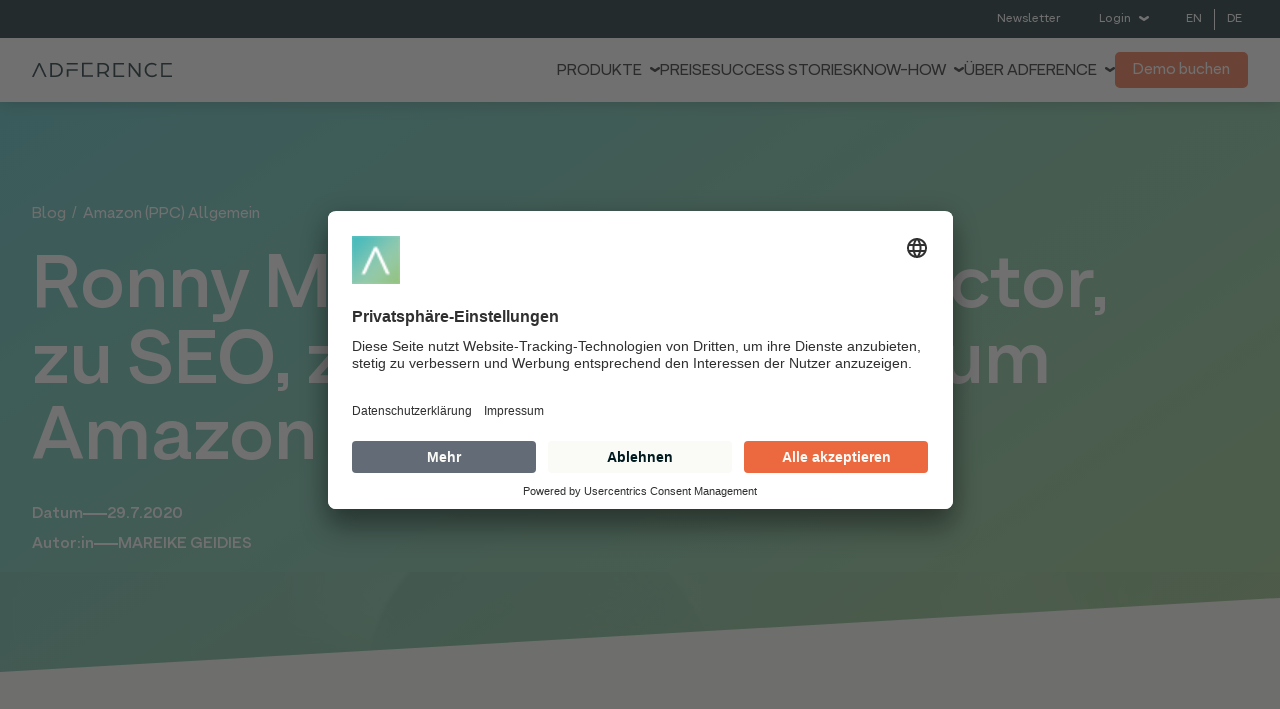

--- FILE ---
content_type: text/html; charset=utf-8
request_url: https://www.adference.com/blog/intomarkets-ceo-ronny-marx
body_size: 27512
content:
<!DOCTYPE html><!-- Last Published: Tue Jan 27 2026 09:45:18 GMT+0000 (Coordinated Universal Time) --><html data-wf-domain="www.adference.com" data-wf-page="6405ff8ce5379181c9b3c385" data-wf-site="631f0ed0984ed3fe488db7fd" data-wf-collection="6405ff8ce537914064b3c2f8" data-wf-item-slug="intomarkets-ceo-ronny-marx"><head><meta charset="utf-8"/><title>Amazon PPC im Marketingmix</title><meta content="E-Commerce Experte Ronny Marx spricht im Vitamin A Podcast über Amazon PPC im Marketingmix. Best Practice Tipps für dich zum Thema Kampagnenstruktur etc." name="description"/><meta content="Amazon PPC im Marketingmix" property="og:title"/><meta content="E-Commerce Experte Ronny Marx spricht im Vitamin A Podcast über Amazon PPC im Marketingmix. Best Practice Tipps für dich zum Thema Kampagnenstruktur etc." property="og:description"/><meta content="https://cdn.prod.website-files.com/631f0ed1984ed325878db808/633bf50a1225cb3638b8a4d9_amazon-blog-podcast-mic.jpeg" property="og:image"/><meta content="Amazon PPC im Marketingmix" property="twitter:title"/><meta content="E-Commerce Experte Ronny Marx spricht im Vitamin A Podcast über Amazon PPC im Marketingmix. Best Practice Tipps für dich zum Thema Kampagnenstruktur etc." property="twitter:description"/><meta content="https://cdn.prod.website-files.com/631f0ed1984ed325878db808/633bf50a1225cb3638b8a4d9_amazon-blog-podcast-mic.jpeg" property="twitter:image"/><meta property="og:type" content="website"/><meta content="summary_large_image" name="twitter:card"/><meta content="width=device-width, initial-scale=1" name="viewport"/><meta content="E66j6ohUTaBiZdeFPjXvne2jYzZh_1kGSM8tgRZIdW8" name="google-site-verification"/><link href="https://cdn.prod.website-files.com/631f0ed0984ed3fe488db7fd/css/adference.webflow.shared.a51487007.min.css" rel="stylesheet" type="text/css" integrity="sha384-pRSHAHD1Y7ogzygDxQHvj7LiZimsZH5YG7FZe2B9d8A6XRNBJAgOSUypJFIQ2mZm" crossorigin="anonymous"/><script type="text/javascript">!function(o,c){var n=c.documentElement,t=" w-mod-";n.className+=t+"js",("ontouchstart"in o||o.DocumentTouch&&c instanceof DocumentTouch)&&(n.className+=t+"touch")}(window,document);</script><link href="https://cdn.prod.website-files.com/631f0ed0984ed3fe488db7fd/635146946a3cb51312093250_Favicon_website_2022_32x32.png" rel="shortcut icon" type="image/x-icon"/><link href="https://cdn.prod.website-files.com/631f0ed0984ed3fe488db7fd/6351469856c8222556db4167_Favicon_website_2022_256x256.png" rel="apple-touch-icon"/><style>
body { -webkit-font-smoothing: antialiased; }
</style>

<script id="usercentrics-cmp" src="https://app.usercentrics.eu/browser-ui/latest/loader.js" data-settings-id="TyLeRdY5d" async></script>
<meta name="google-site-verification" content="Fmk2qOxl0jakXp1nqt1wTbQN_lJtQKa4tjtt3T8_GNk" />
<meta name="ahrefs-site-verification" content="7da14a205f7c74810b092bf08aedac4c52e61b4df1228830257bd6bc11372025">

<!-- Google Tag Manager -->
<script>(function(w,d,s,l,i){w[l]=w[l]||[];w[l].push({'gtm.start':
new Date().getTime(),event:'gtm.js'});var f=d.getElementsByTagName(s)[0],
j=d.createElement(s),dl=l!='dataLayer'?'&l='+l:'';j.async=true;j.src=
'https://www.googletagmanager.com/gtm.js?id='+i+dl;f.parentNode.insertBefore(j,f);
})(window,document,'script','dataLayer','GTM-K5B4QL3');</script>
<!-- End Google Tag Manager -->

<!-- Start of HubSpot Embed Code -->
<script type="text/javascript" id="hs-script-loader" async defer src="//js.hs-scripts.com/3448660.js"></script>
<!-- End of HubSpot Embed Code -->
<script>
const wf_breakpoints = {
	desktop: 		window.matchMedia('(min-width: 991px)'),
	tablet: 		window.matchMedia('(max-width: 991px)'),
	landscape: 		window.matchMedia('(max-width: 767px)'),
	portrait:		window.matchMedia('(max-width: 479px)'),
  	tablet_up:    	window.matchMedia('(min-width: 767px)')
}

window.addEventListener('DOMContentLoaded', (event) => {
    const menu_trigger = document.querySelector("#menu_trigger");
    const menu_hamburger = document.querySelector(".hamburger");
 	const site = document.querySelector(".c-site"); 
  
    menu_trigger.addEventListener("click", toggleHamburger)
    function toggleHamburger(){
		menu_hamburger.classList.toggle('is-active');
    }

    for(const media_query in wf_breakpoints){
      wf_breakpoints[media_query].addListener(function(e)
      	{
          if(e.matches){
			menu_hamburger.classList.remove("is-active")
          }
    	}
       )
    }
});

</script><html lang="de">
<link rel="canonical" href="https://www.adference.com/blog/intomarkets-ceo-ronny-marx">
<link rel="alternate" hreflang="de" href="https://www.adference.com/blog/intomarkets-ceo-ronny-marx"/>
<link rel="alternate" hreflang="x-default" href="https://www.adference.com/blog/intomarkets-ceo-ronny-marx"/>
<script type="application/ld+json">
{
  "@context": "https://schema.org",
  "@type": "BlogPosting",
  "mainEntityOfPage": {
    "@type": "WebPage",
    "@id": "https://www.adference.com/blog/intomarkets-ceo-ronny-marx"
  },
  "headline": "Ronny Marx - Vom Art Director, zu SEO, zu E-Commerce, zum Amazon Spezialisten!",
  "image": "https://cdn.prod.website-files.com/631f0ed1984ed325878db808/633bf50a1225cb3638b8a4d9_amazon-blog-podcast-mic.jpeg",  
  "author": {
    "@type": "Organization",
    "name": "",
    "url": "https://www.adference.com/blog"
  },  
  "publisher": {
    "@type": "Organization",
    "name": "ADFERENCE",
    "logo": {
      "@type": "ImageObject",
      "url": ""
    }
  },
  "datePublished": "Jul 29, 2020"
}
</script>
</head><body><div class="c-site"><div class="c-shapes"><div class="g-style w-embed"><style>
  .c-shape_heroslant {
		clip-path: polygon(0 0, 100% 0%, 100% 87%, 0 100%);
  }
  #my-polygon {
    position: absolute;
    top: 0;
    opacity: 0;
    pointer-events: none;
  }

	@media screen and (min-width: 766px){	
  	.c-shape_bg.cc-rect1 {
    	clip-path: url(#rect-clip);
    }
	}

	.c-shape_bg.cc-poly1 { clip-path: url(#rect-clip-002);}
	.cc-rect2 { clip-path: polygon(0 0, 100% 3%, 100% 92%, 0% 100%);}
  
  .cc-card_mask {
		clip-path: polygon(100% 0, 100% calc(100% - 50px), calc(100% - 50px) 100%, 0 100%, 0 0);
	}
  
  .cc-subpage_hero,
  [css-mask="slant"]
  	{clip-path: polygon(0 0, 100% 0%, 100% 87%, 0 100%);} 

  </style></div><div class="g-shapes w-embed"><svg id="my-polygon" viewBox="0 0 1 1" fill="none" xmlns="http://www.w3.org/2000/svg">
    <defs>
        <clipPath id="rect-clip" clipPathUnits="objectBoundingBox">
            <path fill-rule="evenodd" clip-rule="evenodd" d="M0 0.0862534L1 0L0.936274 1L0.0318627 0.959569L0 0.0862534Z" fill="white"/>
        </clipPath>
         <clipPath id="rect-clip-002" clipPathUnits="objectBoundingBox">
            <path fill-rule="evenodd" clip-rule="evenodd" d="M0.0228516 0.834211L0.697852 1L0.922852 0.336842L0.437325 0.0763158L0.0583779 0.194737L0.0228516 0.834211Z" fill="white"/>
        </clipPath>
        <clipPath id="rect-clip-003" clipPathUnits="objectBoundingBox">
            <path d="M0 0L1 0.0216329V0.448011L0 0.49023V0Z" />
        </clipPath>             
    </defs>
</svg></div><div class="c-mainnav_backdrop"></div></div><div class="c-custom-code w-embed"><style>

    body { -webkit-font-smoothing: antialiased; }
    [vertical-align-middle]{ vertical-align: middle}
    [vertical-align-top]{vertical-align: top}
    
    [symbol-variant="1"] {}
    [symbol-variant="2"] {display:none}
    
    [bg-color="primary"] [set-color="secondary"],
    [bg-color="secondary"] [set-color="primary"] {display:none!important}
    [bg-color="primary"] [set-color="primary"],
    [bg-color="secondary"] [set-color="secondary"]{display:block!important}
    
    
    [inner-shadow] { filter: drop-shadow(0px 8px 16px rgba(148, 194, 127, 0.1))}
    
    .c-card.cc-light,
    .c-card.cc-webinar,
    .c-card.cc-iconbox,
    .c-card.cc-blogpost,
    [card-shadow],
    .c-hero_form{
    box-shadow: 0px 8px 16px rgba(148, 194, 127, 0.1);
    }
    /* Avoid texts inside the dropdown toggle to go outside the dropdown box. 
    For this we need to have the class of the Drodpown Toggle + the p or h inside */
    .faq-dropdown p { white-space: normal !important; }
    .c-image-reveal_movement {max-width: fit-content;}
    .c-hero_videos,
    .c-shapes,
    .c-overflow,
    .cc-pinfix,
    .c-timeline_border,
    .c-text-navi,
    .c-hero_bg {pointer-events:none}
    .c-site svg {width: 100%;}
    .cc-square {aspect-ratio: 1 / 1}
    
    /* Rich Content Styles */
    .c-rich-content .c-layout.cc-banner2 {
        margin-top: 90px;
        margin-bottom: 60px;
    }
    
    .c-rich-content ul {
        padding: 0;
        margin: 0;
        list-style: none;
    }
    .c-rich-content ul li::before {
        content: url(https://assets.website-files.com/631f0ed0984ed3fe488db7fd/632330d0d70138fab19cc75d_check-lightgray.svg);
        display: block;
        width: 24px;
        height: 24px;
        position: absolute;
        left: 0;
    }
    .c-rich-content ul > li {
        margin-bottom: 24px;
        line-height: 1.5;
        padding-left: 42px;
        position: relative;
        align-items: center;
    }
    
    /* Responsive Styles */
    @media screen and (max-width: 479px) {
        .c-title-1 { word-break: break-word;}
    }
    /* Safari Only */
    @supports selector(:nth-child(1 of x)) {
        .c-hero_videos {display:none}
    }
    @supports not (overflow:clip) {
        .g-overflowx {
            overflow-x: hidden;
            width: 100%;
            padding-top: 50vh;
            margin-top: -50vh;
            padding-bottom: 50vh;
            margin-bottom: -50vh;
            pointer-events:none;
        }
        .g-overflowx > * { pointer-events:all!important;}
    }
    @supports (overflow:clip) {
        .g-overflowx {overflow: clip visible!important; }
    }
    /* Hubspot forms */
    .hs-input {
        width: 100%!important;
        margin-bottom: 0!important;
    }
    .hs-input[type=checkbox], 
    .hs-input[type=radio] {
    min-height: auto!important;
    width: auto!important;
    }
    
    .hbspt-form {font-size: 1rem;}
    .hs-form label { margin: 15px 0!important; }
    .hbspt-form p {color: #636b77;line-height: 1.5}
    .hbspt-form a { color: black!important; text-decoration: none!important; }
    
    
    .hs-form textarea { resize: none !important }
    .hs-form fieldset {
        max-width:unset!important;
    }
    
    .hbspt-form ul.inputs-list {    
        list-style: none;
        padding: 0;
        margin: 10px 0;
    }
    .hbspt-form .inputs-list span { margin: 5px 0 5px 15px; }
    .hbspt-form .inputs-list input { width: 15px; margin: 0;}
    .hbspt-form .inputs-list label { display: flex; align-items: center; margin: 0px!important}
    
    .leadin-button {
        border-radius: 5px!important;
        font-size: 1em!important;
    }
    
    /*  HUBSPOT FORM END  */
    
    
    .c-filter_search::placeholder,
    .c-filter_search:-ms-input-placeholder,
    .c-filter_search::-ms-input-placeholder {
      color: red!important;
      opacity: 1; /* Firefox */
    }
    
    .c-iframe iframe {width: 100%;}
    .cc-benefits .c-text-2 {font-size: 1em!important; word-break: break-word; }
    
    .slick-track {display: flex !important}
    .slick-slide { height: inherit !important; display:flex!important}
    .c-toc_item .c-table_link {display:block!important	}
    .c-slider_image .c-shape_bg {display:none!important}
    .cc-featurecard .c-image { border-radius: 0px!important }
    .c-filter_select {
        -moz-appearance:none; /* Firefox */
        -webkit-appearance:none; /* Safari and Chrome */
        appearance:none;
        background-repeat: no-repeat;
        background-position: calc(100% - 10px);
        background-size: 10px 10px;
      background-image: url("[data-uri]")
    
    }
    
    .w-input:focus, .w-select:focus {
        border-color: black;
        outline: 0;
            outline: none!important;
    }
    .c-rich-content h2 {
        padding-top: 80px;
      margin-top: -80px;
    }
    
    @media screen and (min-width: 767px) {
        [r-timeline-slider] .slick-active {opacity: .6}
        [r-timeline-slider] .slick-center {opacity: 1}
    }    

.legal-consent-container p {font-size: 11px}
    .c-accordion_summary {white-space: normal!important}
    .c-accordion_summary .c-icon_arrow {
    position: absolute;
    right: 0;
    top: 50%;}
    </style></div><nav class="c-site_navigation"><div class="c-nav_meta"><div class="c-container cc-relative"><div class="c-row"><div class="c-col cc-nav_meta"><a cta_newsletter_head="Button" href="/newsletter" class="c-button-s cc-border cc-light is-site_metanavi cc-margin-r-20 w-inline-block"><div class="c-row cc-h-center"><div cta_newsletter_head="Button" class="c-button-text cc-navi">Newsletter</div></div></a><div data-hover="false" data-delay="0" data-w-id="bb2c495d-6b48-4b41-8d31-655af4599b1b" class="c-toggle_metanavi w-dropdown"><div class="c-toggle_login w-dropdown-toggle"><a href="#" class="c-button-s cc-border cc-light is-site_metanavi w-inline-block"><div class="c-row cc-h-center"><div class="c-button-text cc-navi">Login</div><div class="c-nav_icon cc-login w-embed"><svg viewBox="0 0 8 4" fill="none" xmlns="http://www.w3.org/2000/svg" version="1.1">
<path
    d="M1 1L4 3L7 1"
    stroke="currentColor"
    stroke-width="2"
    stroke-linecap="round"
    stroke-linejoin="round"
  />
</svg></div></div></a></div><nav class="c-nav_dropdown cc_metanavi w-dropdown-list"><div class="c-subnav_title"><div class="c-subnav_headline">Login</div></div><div class="c-subnav"><a href="https://amzn.adference.com/" target="_blank" class="c-subnav_link w-inline-block"><div class="c-subnav_icon c-hide w-embed"><svg viewBox="0 0 24 25" fill="none" xmlns="http://www.w3.org/2000/svg">
<path d="M0.0436364 18.5218C0.116356 18.4055 0.232713 18.3982 0.392727 18.5C4.02908 20.6091 7.98545 21.6636 12.2618 21.6636C15.1127 21.6636 17.9273 21.1327 20.7055 20.0709C20.7782 20.0418 20.8836 19.9982 21.0218 19.94C21.16 19.8818 21.2582 19.8382 21.3164 19.8091C21.5345 19.7218 21.7054 19.7655 21.8291 19.94C21.9527 20.1145 21.9127 20.2745 21.7091 20.42C21.4473 20.6091 21.1127 20.8273 20.7055 21.0745C19.4545 21.8164 18.0582 22.3909 16.5164 22.7982C14.9745 23.2055 13.4691 23.4091 12 23.4091C9.73091 23.4091 7.58544 23.0127 5.56364 22.22C3.54181 21.4273 1.7309 20.3109 0.130909 18.8709C0.0436364 18.7982 0 18.7255 0 18.6527C0 18.6091 0.0145309 18.5655 0.0436364 18.5218ZM6.61091 12.3036C6.61091 11.3 6.85817 10.4418 7.35273 9.72909C7.84726 9.01636 8.52362 8.47819 9.38182 8.11455C10.1673 7.78001 11.1345 7.54001 12.2836 7.39455C12.6764 7.35091 13.3164 7.29272 14.2036 7.22V6.84909C14.2036 5.91818 14.1018 5.29274 13.8982 4.97273C13.5927 4.53637 13.1127 4.31818 12.4582 4.31818H12.2836C11.8036 4.36182 11.3891 4.51455 11.04 4.77637C10.6909 5.03818 10.4654 5.40183 10.3636 5.86728C10.3054 6.15818 10.16 6.32546 9.92727 6.36909L7.41818 6.06364C7.17089 6.00545 7.04727 5.87454 7.04727 5.67091C7.04727 5.62728 7.05454 5.57637 7.06909 5.51818C7.31636 4.22365 7.92362 3.26365 8.89091 2.63818C9.85817 2.01272 10.9891 1.66363 12.2836 1.59091H12.8291C14.4873 1.59091 15.7818 2.02001 16.7127 2.87818C16.8587 3.0243 16.9937 3.1811 17.1164 3.34728C17.24 3.51456 17.3382 3.66364 17.4109 3.79455C17.4836 3.92546 17.5491 4.11456 17.6073 4.36182C17.6654 4.60909 17.7091 4.78001 17.7382 4.87455C17.7673 4.96909 17.7891 5.17274 17.8036 5.48546C17.8182 5.79818 17.8255 5.98363 17.8255 6.04182V11.3218C17.8255 11.7 17.88 12.0455 17.9891 12.3582C18.0982 12.6709 18.2036 12.8964 18.3055 13.0345C18.4073 13.1727 18.5745 13.3945 18.8073 13.7C18.8945 13.8309 18.9382 13.9473 18.9382 14.0491C18.9382 14.1655 18.88 14.2673 18.7636 14.3545C17.5563 15.4018 16.9018 15.9691 16.8 16.0564C16.6255 16.1873 16.4145 16.2018 16.1673 16.1C15.9636 15.9255 15.7855 15.7582 15.6327 15.5982C15.48 15.4382 15.3709 15.3218 15.3055 15.2491C15.24 15.1764 15.1345 15.0346 14.9891 14.8236C14.8436 14.6127 14.7418 14.4709 14.6836 14.3982C13.8691 15.2855 13.0691 15.8382 12.2836 16.0564C11.7891 16.2018 11.1782 16.2745 10.4509 16.2745C9.33089 16.2745 8.41091 15.9291 7.69091 15.2382C6.97091 14.5473 6.61091 13.5691 6.61091 12.3036ZM10.3636 11.8673C10.3636 12.4345 10.5055 12.8891 10.7891 13.2309C11.0727 13.5727 11.4545 13.7436 11.9345 13.7436C11.9782 13.7436 12.04 13.7364 12.12 13.7218C12.2 13.7073 12.2545 13.7 12.2836 13.7C12.8945 13.54 13.3673 13.1473 13.7018 12.5218C13.8618 12.2455 13.9818 11.9436 14.0618 11.6164C14.1418 11.2891 14.1854 11.0236 14.1927 10.82C14.2 10.6164 14.2036 10.2818 14.2036 9.81637V9.27091C13.36 9.27091 12.72 9.3291 12.2836 9.44546C11.0036 9.8091 10.3636 10.6164 10.3636 11.8673ZM19.5273 18.8927C19.5564 18.8345 19.6 18.7764 19.6582 18.7182C20.0218 18.4709 20.3709 18.3036 20.7055 18.2164C21.2582 18.0709 21.7964 17.9909 22.32 17.9764C22.4654 17.9618 22.6036 17.9691 22.7345 17.9982C23.3891 18.0564 23.7818 18.1655 23.9127 18.3255C23.9709 18.4127 24 18.5436 24 18.7182V18.8709C24 19.38 23.8618 19.98 23.5855 20.6709C23.3091 21.3618 22.9236 21.9182 22.4291 22.34C22.3563 22.3982 22.2909 22.4273 22.2327 22.4273C22.2036 22.4273 22.1745 22.42 22.1455 22.4055C22.0582 22.3618 22.0364 22.2818 22.08 22.1655C22.6182 20.9 22.8873 20.02 22.8873 19.5255C22.8873 19.3655 22.8582 19.2491 22.8 19.1764C22.6545 19.0018 22.2473 18.9145 21.5782 18.9145C21.3309 18.9145 21.04 18.9291 20.7055 18.9582C20.3418 19.0018 20.0073 19.0455 19.7018 19.0891C19.6145 19.0891 19.5564 19.0745 19.5273 19.0455C19.4982 19.0164 19.4909 18.9873 19.5055 18.9582C19.5055 18.9436 19.5127 18.9218 19.5273 18.8927Z" fill="currentColor"/>
</svg></div><div class="c-text-1 cc-subnav">ADFERENCE für Amazon</div></a></div></nav></div><div class="c-langswitch"><a href="/en" class="c-langswitch_link w-inline-block"><div class="c-text-5">EN</div></a><div class="c-langswitch_divider"></div><a href="/" class="c-langswitch_link cc-last w-inline-block"><div class="c-text-5">DE</div></a></div></div></div></div></div><div class="c-nav_main"><div class="c-container cc-relative"><div class="c-row cc-nav_main"><div class="c-col cc-nav_brand"><a href="/" class="c-nav_brand w-inline-block"><div class="c-nav_brand cc-dark w-embed"><svg width="100%" viewBox="0 0 140 16" fill="none" xmlns="http://www.w3.org/2000/svg">
<path
    d="M18.2881 1.03992H23.5709C25.7472 1.03992 27.5048 1.71272 28.8438 3.05833C30.1828 4.40393 30.8523 6.05039 30.8523 7.9977C30.8523 9.94504 30.1828 11.5915 28.8438 12.9371C27.5048 14.2827 25.7472 14.9559 23.5709 14.9567H18.2881V1.03992ZM23.4643 13.438C25.1248 13.438 26.4708 12.926 27.5023 11.9019C28.5338 10.8778 29.0492 9.57849 29.0484 8.00393C29.0484 6.42936 28.533 5.13004 27.5023 4.10596C26.4716 3.08188 25.1256 2.56818 23.4643 2.56488H20.0065V13.433L23.4643 13.438Z"
    fill="CurrentColor"
  />
<path
    d="M50.0469 0.825195H60.5927V2.35016H51.7653V13.2183H60.889V14.7433H50.0469V0.825195Z"
    fill="CurrentColor"
  />
<path
    d="M65.4766 1.03992H71.1682C73.0589 1.03992 74.5263 1.53584 75.5706 2.52769C76.6155 3.51953 77.1386 4.76306 77.1405 6.25827C77.1494 7.25875 76.8573 8.23881 76.3024 9.07137C75.7386 9.9206 74.9183 10.5678 73.9619 10.9187L77.2468 14.9567H75.0774L72.264 11.4134C71.9064 11.4563 71.0619 11.4778 69.73 11.4778H67.1973V14.9567H65.4766V1.03992ZM71.3394 9.95286C72.5281 9.95286 73.4909 9.59873 74.2279 8.89039C74.5868 8.55401 74.8706 8.14591 75.0609 7.69262C75.2518 7.2394 75.3447 6.75108 75.3339 6.25951C75.3447 5.76794 75.2518 5.27964 75.0609 4.82637C74.8706 4.3731 74.5868 3.96501 74.2279 3.62864C73.4909 2.92029 72.5351 2.56612 71.3604 2.56612H67.1973V9.95286H71.3394Z"
    fill="CurrentColor"
  />
<path
    d="M81.4453 1.03992H91.9912V2.56488H83.1641V13.433H92.2915V14.958H81.4453V1.03992Z"
    fill="CurrentColor"
  />
<path
    d="M96.6279 1.03992H98.3028L104.962 9.66771C105.234 10.0116 105.52 10.4054 105.821 10.8492C106.122 11.2931 106.351 11.644 106.508 11.9019L106.766 12.3098V1.03992H108.484V14.9567H106.762L100.315 6.6017C100 6.20082 99.6774 5.764 99.3478 5.29122C99.0181 4.81844 98.7674 4.44649 98.5968 4.17539L98.3385 3.7675V14.9567H96.6279V1.03992Z"
    fill="CurrentColor"
  />
<path
    d="M114.757 2.91923C116.153 1.52321 117.868 0.825195 119.901 0.825195C121.763 0.825195 123.374 1.4265 124.736 2.62911L123.684 3.81065C122.684 2.88897 121.371 2.38231 120.011 2.39355C118.436 2.39355 117.119 2.93783 116.06 4.02638C115.001 5.11493 114.472 6.43739 114.471 7.99375C114.457 8.72678 114.589 9.45522 114.86 10.1365C115.131 10.8177 115.535 11.4381 116.049 11.9612C116.544 12.4918 117.144 12.9123 117.813 13.1954C118.481 13.4785 119.201 13.6176 119.926 13.6039C120.685 13.6181 121.439 13.4724 122.138 13.1764C122.837 12.8803 123.467 12.4405 123.985 11.8855L125.081 13.067C123.676 14.4722 121.957 15.1747 119.926 15.1747C117.879 15.1747 116.157 14.4767 114.761 13.0807C113.365 11.6847 112.667 9.99028 112.667 7.9975C112.664 6.008 113.361 4.31525 114.757 2.91923Z"
    fill="CurrentColor"
  />
<path
    d="M129.153 1.03992H139.699V2.56488H130.872V13.433H140V14.958H129.153V1.03992Z"
    fill="CurrentColor"
  />
<path
    d="M8.05874 1.03992H6.57098L0 14.9567H1.76053L3.04869 12.2503L3.69339 10.8331L6.05646 5.95824C6.46973 5.09946 6.88299 4.11877 7.29624 3.01617L8.56955 5.93716L10.9103 10.8344L11.555 12.2515L12.8432 14.958H14.626L8.05874 1.03992Z"
    fill="CurrentColor"
  />
<path
    d="M36.5211 1.04116H34.8027V2.56488H45.6486V1.03992H36.5211V1.04116Z"
    fill="CurrentColor"
  />
<path
    d="M36.5211 14.7425V8.74923H45.6374L45.6349 7.22424H34.8027V14.7425H36.5211Z"
    fill="CurrentColor"
  />
</svg></div></a></div><div class="c-col cc-nav_list"><div class="c-nav_overlay"></div><div class="c-nav_menu"><div data-hover="false" data-delay="0" class="c-nav_submenu w-dropdown"><div class="c-nav_item w-dropdown-toggle"><div class="c-text-navi">Produkte</div><div class="c-nav_icon cc-navi w-embed"><svg viewBox="0 0 8 4" fill="none" xmlns="http://www.w3.org/2000/svg" version="1.1">
<path
    d="M1 1L4 3L7 1"
    stroke="currentColor"
    stroke-width="2"
    stroke-linecap="round"
    stroke-linejoin="round"
  />
</svg></div></div><nav class="c-nav_dropdown cc-first-new w-dropdown-list"><div class="c-row cc-submenu cc-resourcen"><div class="c-col cc-submenu cc-reset"><div class="c-subnav_title"><div class="c-subnav_headline">Produkte</div></div><div class="c-subnav"><a href="/amazon-ppc-tool" class="c-subnav_link w-inline-block"><div class="c-subnav_icon c-hide w-embed"><svg viewBox="0 0 24 25" fill="none" xmlns="http://www.w3.org/2000/svg">
<path d="M0.0436364 18.5218C0.116356 18.4055 0.232713 18.3982 0.392727 18.5C4.02908 20.6091 7.98545 21.6636 12.2618 21.6636C15.1127 21.6636 17.9273 21.1327 20.7055 20.0709C20.7782 20.0418 20.8836 19.9982 21.0218 19.94C21.16 19.8818 21.2582 19.8382 21.3164 19.8091C21.5345 19.7218 21.7054 19.7655 21.8291 19.94C21.9527 20.1145 21.9127 20.2745 21.7091 20.42C21.4473 20.6091 21.1127 20.8273 20.7055 21.0745C19.4545 21.8164 18.0582 22.3909 16.5164 22.7982C14.9745 23.2055 13.4691 23.4091 12 23.4091C9.73091 23.4091 7.58544 23.0127 5.56364 22.22C3.54181 21.4273 1.7309 20.3109 0.130909 18.8709C0.0436364 18.7982 0 18.7255 0 18.6527C0 18.6091 0.0145309 18.5655 0.0436364 18.5218ZM6.61091 12.3036C6.61091 11.3 6.85817 10.4418 7.35273 9.72909C7.84726 9.01636 8.52362 8.47819 9.38182 8.11455C10.1673 7.78001 11.1345 7.54001 12.2836 7.39455C12.6764 7.35091 13.3164 7.29272 14.2036 7.22V6.84909C14.2036 5.91818 14.1018 5.29274 13.8982 4.97273C13.5927 4.53637 13.1127 4.31818 12.4582 4.31818H12.2836C11.8036 4.36182 11.3891 4.51455 11.04 4.77637C10.6909 5.03818 10.4654 5.40183 10.3636 5.86728C10.3054 6.15818 10.16 6.32546 9.92727 6.36909L7.41818 6.06364C7.17089 6.00545 7.04727 5.87454 7.04727 5.67091C7.04727 5.62728 7.05454 5.57637 7.06909 5.51818C7.31636 4.22365 7.92362 3.26365 8.89091 2.63818C9.85817 2.01272 10.9891 1.66363 12.2836 1.59091H12.8291C14.4873 1.59091 15.7818 2.02001 16.7127 2.87818C16.8587 3.0243 16.9937 3.1811 17.1164 3.34728C17.24 3.51456 17.3382 3.66364 17.4109 3.79455C17.4836 3.92546 17.5491 4.11456 17.6073 4.36182C17.6654 4.60909 17.7091 4.78001 17.7382 4.87455C17.7673 4.96909 17.7891 5.17274 17.8036 5.48546C17.8182 5.79818 17.8255 5.98363 17.8255 6.04182V11.3218C17.8255 11.7 17.88 12.0455 17.9891 12.3582C18.0982 12.6709 18.2036 12.8964 18.3055 13.0345C18.4073 13.1727 18.5745 13.3945 18.8073 13.7C18.8945 13.8309 18.9382 13.9473 18.9382 14.0491C18.9382 14.1655 18.88 14.2673 18.7636 14.3545C17.5563 15.4018 16.9018 15.9691 16.8 16.0564C16.6255 16.1873 16.4145 16.2018 16.1673 16.1C15.9636 15.9255 15.7855 15.7582 15.6327 15.5982C15.48 15.4382 15.3709 15.3218 15.3055 15.2491C15.24 15.1764 15.1345 15.0346 14.9891 14.8236C14.8436 14.6127 14.7418 14.4709 14.6836 14.3982C13.8691 15.2855 13.0691 15.8382 12.2836 16.0564C11.7891 16.2018 11.1782 16.2745 10.4509 16.2745C9.33089 16.2745 8.41091 15.9291 7.69091 15.2382C6.97091 14.5473 6.61091 13.5691 6.61091 12.3036ZM10.3636 11.8673C10.3636 12.4345 10.5055 12.8891 10.7891 13.2309C11.0727 13.5727 11.4545 13.7436 11.9345 13.7436C11.9782 13.7436 12.04 13.7364 12.12 13.7218C12.2 13.7073 12.2545 13.7 12.2836 13.7C12.8945 13.54 13.3673 13.1473 13.7018 12.5218C13.8618 12.2455 13.9818 11.9436 14.0618 11.6164C14.1418 11.2891 14.1854 11.0236 14.1927 10.82C14.2 10.6164 14.2036 10.2818 14.2036 9.81637V9.27091C13.36 9.27091 12.72 9.3291 12.2836 9.44546C11.0036 9.8091 10.3636 10.6164 10.3636 11.8673ZM19.5273 18.8927C19.5564 18.8345 19.6 18.7764 19.6582 18.7182C20.0218 18.4709 20.3709 18.3036 20.7055 18.2164C21.2582 18.0709 21.7964 17.9909 22.32 17.9764C22.4654 17.9618 22.6036 17.9691 22.7345 17.9982C23.3891 18.0564 23.7818 18.1655 23.9127 18.3255C23.9709 18.4127 24 18.5436 24 18.7182V18.8709C24 19.38 23.8618 19.98 23.5855 20.6709C23.3091 21.3618 22.9236 21.9182 22.4291 22.34C22.3563 22.3982 22.2909 22.4273 22.2327 22.4273C22.2036 22.4273 22.1745 22.42 22.1455 22.4055C22.0582 22.3618 22.0364 22.2818 22.08 22.1655C22.6182 20.9 22.8873 20.02 22.8873 19.5255C22.8873 19.3655 22.8582 19.2491 22.8 19.1764C22.6545 19.0018 22.2473 18.9145 21.5782 18.9145C21.3309 18.9145 21.04 18.9291 20.7055 18.9582C20.3418 19.0018 20.0073 19.0455 19.7018 19.0891C19.6145 19.0891 19.5564 19.0745 19.5273 19.0455C19.4982 19.0164 19.4909 18.9873 19.5055 18.9582C19.5055 18.9436 19.5127 18.9218 19.5273 18.8927Z" fill="currentColor"/>
</svg></div><div class="c-text-1 cc-subnav">ADFERENCE für Amazon</div></a><a href="/google-css" class="c-subnav_link w-inline-block"><div class="c-subnav_icon c-hide w-embed"><svg
  width="auto"
  viewBox="0 0 18 18"
  fill="none"
  xmlns="http://www.w3.org/2000/svg"
>
<path
    d="M17.8544 7.5C17.9464 8.0475 18 8.61 18 9.2025C18 11.94 17.0038 14.25 15.272 15.8175C13.7548 17.19 11.6782 18 9.19543 18C5.60156 18 2.49811 15.975 0.988536 13.035C0.360183 11.82 0 10.455 0 8.99999C0 7.54499 0.360152 6.18 0.988505 4.965C2.49808 2.025 5.60156 0 9.19543 0C11.6782 0 13.7548 0.892501 15.341 2.3475L12.7203 4.9125C11.7625 4.02 10.5518 3.5625 9.19543 3.5625C6.79697 3.5625 4.76628 5.145 4.03831 7.2825C3.85441 7.8225 3.74713 8.39999 3.74713 8.99999C3.74713 9.59999 3.84677 10.1775 4.03835 10.7175C4.76631 12.855 6.79697 14.4375 9.19543 14.4375C10.4368 14.4375 11.4866 14.1075 12.3142 13.5675C13.2797 12.93 13.931 11.9925 14.1533 10.8825H9.1954V7.5H17.8544Z"
    fill="currentColor"
  />
</svg></div><div class="c-text-1 cc-subnav">ADFERENCE CSS</div></a></div></div><div class="c-col cc-submenu cc-reset"><div class="c-subnav_title"></div><a href="/audience-bid-optimizer" class="c-link-product w-inline-block"><div class="c-text-1 cc-subnav">Jetzt <strong class="c-link">maximale Rentabilität freischalten! <br/>NEU:  Audience Bid Optimizer  </strong></div><img src="https://cdn.prod.website-files.com/631f0ed0984ed3fe488db7fd/68bfefa39ecb2da60530dab8_Header_ABO.svg" loading="lazy" alt=""/></a><div class="c-subnav"><div class="c-submenu_divider cc-hide"></div><a href="/guides-downloads" class="c-subnav_link w-inline-block"></a></div></div></div></nav></div><a href="/preise" class="c-nav_item cc-text w-inline-block"><div class="c-text-navi">Preise</div></a><a href="/success-stories" class="c-nav_item cc-text w-inline-block"><div class="c-text-navi">Success Stories</div></a><div data-hover="false" data-delay="0" class="c-nav_submenu w-dropdown"><div class="c-nav_item w-dropdown-toggle"><div class="c-text-navi">Know-how</div><div class="c-nav_icon cc-navi w-embed"><svg viewBox="0 0 8 4" fill="none" xmlns="http://www.w3.org/2000/svg">
<path
    d="M1 1L4 3L7 1"
    stroke="currentColor"
    stroke-width="2"
    stroke-linecap="round"
    stroke-linejoin="round"
  />
</svg></div></div><nav class="c-nav_dropdown cc-ressourcen w-dropdown-list"><div class="c-row cc-submenu cc-resourcen"><div class="c-col cc-submenu cc-reset"><div class="c-subnav_title"><div class="c-subnav_headline">Know-how</div></div><div class="c-subnav"><a href="/blog" class="c-subnav_link w-inline-block"><div class="c-subnav_icon w-embed"><svg viewBox="0 96 960 960" fill="none" xmlns="http://www.w3.org/2000/svg">
<path
    d="M490.001 925.999V865L701.77 653.231l60.999 60.999L551 925.999h-60.999Zm-360-207.307v-45.384h294.615v45.384H130.001Zm671.921-43.615-60.999-60.999 29-29q6.077-6.077 15.808-6.077 9.73 0 16.191 6.077l29 29q6.077 6.461 6.077 16.191 0 9.731-6.077 15.808l-29 29ZM130.001 554.846v-45.384h461.922v45.384H130.001Zm0-163.462v-45.383h461.922v45.383H130.001Z"
    fill="CurrentColor"
  />
</svg></div><div class="c-text-1 cc-subnav">Blog</div></a><a href="/glossar" class="c-subnav_link w-inline-block"><div class="c-subnav_icon w-embed"><svg xmlns="http://www.w3.org/2000/svg" viewBox="0 96 960 960"><path d="m92.309 767.538 158.153-383.076h46.845l156.384 383.076h-49.537l-37.615-97.462H179.846l-39.539 97.462H92.309ZM195.23 630H350l-75.385-192.693h-4L195.23 630Zm361.232 137.538v-46.614l227.615-296.77H571.77v-39.692h257.768v47.23L603.154 727.846h228.384v39.692H556.462ZM386.693 274.693 480 181.385l93.307 93.308H386.693ZM480 970.615l-93.307-93.308h186.614L480 970.615Z"
fill="CurrentColor"
/></svg></div><div class="c-text-1 cc-subnav">Glossar</div></a><a cta_podcast_navi="Link" href="/podcast-vitamin-a" class="c-subnav_link w-inline-block"><div class="c-subnav_icon w-embed"><svg viewBox="0 96 960 960" fill="none" xmlns="http://www.w3.org/2000/svg">
<path
    d="M317.999 915.999H197.694q-23.529 0-40.611-17.082-17.082-17.082-17.082-40.611V576q0-70.769 26.77-132.615 26.769-61.846 72.768-107.846 46-45.999 107.846-72.768 61.846-26.77 132.615-26.77t132.615 26.77q61.846 26.769 107.846 72.768 45.999 46 72.768 107.846 26.77 61.846 26.77 132.615v282.306q0 23.529-17.082 40.611-17.082 17.082-40.611 17.082H642.001V650.385h132.614V576q0-123.107-85.742-208.861-85.742-85.754-208.832-85.754-123.09 0-208.873 85.754Q185.385 452.893 185.385 576v74.385h132.614v265.614Zm-45.383-220.23h-87.231v162.537q0 4.616 3.846 8.463 3.847 3.846 8.463 3.846h74.922V695.769Zm414.768 0v174.846h74.922q4.616 0 8.463-3.846 3.846-3.847 3.846-8.463V695.769h-87.231Zm0 0h87.231-87.231Zm-414.768 0h-87.231 87.231Z"
    fill="CurrentColor"
  />
</svg></div><div cta_podcast_navi="Link" class="c-text-1 cc-subnav">Vitamin A Podcast</div></a></div></div><div class="c-col cc-submenu cc-reset"><div class="c-subnav_title"><div class="c-subnav_headline cc-hide">Ressourcen</div></div><div class="c-subnav"><div class="c-submenu_divider cc-hide"></div><a href="https://academy.adference.com" target="_blank" class="c-subnav_link w-inline-block"><div class="c-subnav_icon w-embed"><svg viewBox="0 96 960 960" fill="none" xmlns="http://www.w3.org/2000/svg">
<path
    d="M479.385 889.843 212.079 743.536V526.615L81.541 456l397.844-216.921L878.458 456v285.459h-45.383V482.538l-86.384 44.077v216.921L479.385 889.843Zm0-268.382L782.845 456l-303.46-163.23L177.155 456l302.23 165.461Zm0 216.921 221.922-121.999V554.152L479.385 672.921 257.462 552.537v163.846l221.923 121.999ZM480 621.461Zm-.615 60.538Zm0 0Z"
    fill="currentColor"
  />
</svg></div><div class="c-text-1 cc-subnav">Amazon PPC Academy</div></a><a href="/webinare" class="c-subnav_link w-inline-block"><div class="c-subnav_icon w-embed"><svg viewBox="0 96 960 960" fill="none" xmlns="http://www.w3.org/2000/svg">
<path
    d="M392.231 690.23 634.23 536 392.231 381.77v308.46Zm-44.922 225.769v-80H157.694q-23.529 0-40.611-17.082-17.082-17.082-17.082-40.611V293.694q0-23.529 17.082-40.611 17.082-17.082 40.611-17.082h644.612q23.529 0 40.611 17.082 17.082 17.082 17.082 40.611v484.612q0 23.529-17.082 40.611-17.082 17.082-40.611 17.082H612.691v80H347.309ZM157.694 790.615h644.612q4.616 0 8.463-3.846 3.846-3.847 3.846-8.463V293.694q0-4.616-3.846-8.463-3.847-3.846-8.463-3.846H157.694q-4.616 0-8.463 3.846-3.846 3.847-3.846 8.463v484.612q0 4.616 3.846 8.463 3.847 3.846 8.463 3.846Zm-12.309 0V281.385 790.615Z"
    fill="CurrentColor"
  />
</svg></div><div class="c-text-1 cc-subnav">Webinare</div></a><a href="/guides-downloads" class="c-subnav_link w-inline-block"><div class="c-subnav_icon w-embed"><svg viewBox="0 96 960 960" fill="none" xmlns="http://www.w3.org/2000/svg">
<path
    d="M157.694 875.999q-23.529 0-40.611-17.082-17.082-17.082-17.082-40.611V333.694q0-23.529 17.082-40.611 17.082-17.082 40.611-17.082h644.612q23.529 0 40.611 17.082 17.082 17.082 17.082 40.611v484.612q0 23.529-17.082 40.611-17.082 17.082-40.611 17.082H157.694Zm0-45.384h299.614v-509.23H157.694q-4.616 0-8.463 3.846-3.846 3.847-3.846 8.463v484.612q0 4.616 3.846 8.463 3.847 3.846 8.463 3.846Zm344.998 0h299.614q4.616 0 8.463-3.846 3.846-3.847 3.846-8.463V333.694q0-4.616-3.846-8.463-3.847-3.846-8.463-3.846H502.692v509.23Zm44.384-139.154h223.77v-40.384h-223.77v40.384Zm0-106.692h223.77v-40.384h-223.77v40.384Zm0-106.692h223.77v-40.384h-223.77v40.384ZM145.385 830.615V321.385v509.23Z"
    fill="currentColor"
  />
</svg></div><div class="c-text-1 cc-subnav">Guides &amp; Downloads</div></a></div></div></div></nav></div><div data-hover="false" data-delay="0" class="c-nav_submenu w-dropdown"><div class="c-nav_item w-dropdown-toggle"><div class="c-text-navi">Über Adference</div><div class="c-nav_icon cc-navi w-embed"><svg viewBox="0 0 8 4" fill="none" xmlns="http://www.w3.org/2000/svg">
<path
    d="M1 1L4 3L7 1"
    stroke="currentColor"
    stroke-width="2"
    stroke-linecap="round"
    stroke-linejoin="round"
  />
</svg></div></div><nav class="c-nav_dropdown cc-last w-dropdown-list"><div class="c-subnav_title"><div class="c-subnav_headline">Über ADFERENCE</div></div><a href="/ueber-adference" class="c-subnav_link w-inline-block"><div class="c-subnav_icon w-embed"><svg viewBox="0 0 24 25" fill="none" xmlns="http://www.w3.org/2000/svg">
<path
    d="M12.7453 5.54102H11.2575L4.68652 19.4578H6.44705L7.73521 16.7514L8.37991 15.3342L10.743 10.4593C11.1563 9.60056 11.5695 8.61987 11.9828 7.51727L13.2561 10.4383L15.5968 15.3355L16.2415 16.7526L17.5297 19.4591H19.3125L12.7453 5.54102Z"
    fill="CurrentColor"
  />
<rect x="0.5" y="1" width="23" height="23" rx="1.5" stroke="CurrentColor" />
</svg></div><div class="c-text-1 cc-subnav">Über ADFERENCE</div></a><a href="/jobs" class="c-subnav_link w-inline-block"><div class="c-subnav_icon w-embed"><svg viewBox="0 96 960 960" fill="none" xmlns="http://www.w3.org/2000/svg">
<path
    d="M157.694 915.999q-23.529 0-40.611-17.082-17.082-17.082-17.082-40.611V413.694q0-23.529 17.082-40.611 17.082-17.082 40.611-17.082h182.307v-82.306q0-23.529 17.082-40.61 17.082-17.082 40.611-17.082h164.612q23.529 0 40.611 17.082 17.082 17.081 17.082 40.61v82.306h182.307q23.529 0 40.611 17.082 17.082 17.082 17.082 40.611v444.612q0 23.529-17.082 40.611-17.082 17.082-40.611 17.082H157.694Zm0-45.384h644.612q4.616 0 8.463-3.846 3.846-3.847 3.846-8.463V413.694q0-4.616-3.846-8.463-3.847-3.846-8.463-3.846H157.694q-4.616 0-8.463 3.846-3.846 3.847-3.846 8.463v444.612q0 4.616 3.846 8.463 3.847 3.846 8.463 3.846Zm227.691-514.614h189.23v-82.306q0-4.616-3.846-8.462-3.847-3.847-8.463-3.847H397.694q-4.616 0-8.463 3.847-3.846 3.846-3.846 8.462v82.306Zm-240 514.614V401.385 870.615Z"
    fill="CurrentColor"
  />
</svg></div><div class="c-text-1 cc-subnav">Jobs</div></a></nav></div><a href="/kontakt" class="c-button-s cc-secondary mobile-navi-cta w-inline-block"><div class="c-button-text">Kontakt</div></a></div><a cta_demo_navi="Button" href="/amazon-demo" class="c-button-s cc-orange is--sitenavigation mobile w-inline-block"><div cta_kontakt_navi="Button" class="c-button-text cc-smaller">Demo buchen</div></a><div id="menu_trigger" class="c-nav_trigger-mobile"><div class="c-nav_hamburger w-embed"><style>
.hamburger {
	width: 100%;
  height: 100%;
  display: inline-block;
  cursor: pointer;
  transition-property: opacity, filter;
  transition-duration: 0.15s;
  transition-timing-function: linear;
  font: inherit;
  color: inherit;
  text-transform: none;
  background-color: transparent;
  border: 0;
  margin: 0;
  overflow: visible; }
  .hamburger:hover {
    opacity: 0.7; }
  .hamburger.is-active:hover {
    opacity: 0.7; }
  .hamburger.is-active .hamburger-inner,
  .hamburger.is-active .hamburger-inner::before,
  .hamburger.is-active .hamburger-inner::after {
    background-color: #000; }

.hamburger-box {
    float: right;
    padding: 0;
    width: 24px;
    height: 64px;
  display: inline-block;
  position: relative; }

.hamburger-inner {
  display: block;
  top: 50%;
  margin-top: -2px; }
  .hamburger-inner, .hamburger-inner::before, .hamburger-inner::after {
    width: 24px;
    height: 2px;
    background-color: #001b20;
    position: absolute;
    transition-property: transform;
    transition-duration: 0.15s;
    transition-timing-function: ease; }
  .hamburger-inner::before, .hamburger-inner::after {
    content: "";
    display: block; }
  .hamburger-inner::before {
    top: -5px; }
  .hamburger-inner::after {
    bottom: -5px; }
    
    
.hamburger--boring .hamburger-inner, .hamburger--boring .hamburger-inner::before, .hamburger--boring .hamburger-inner::after {
  transition-property: none; }

.hamburger--boring.is-active .hamburger-inner {
  transform: rotate(45deg); }
  .hamburger--boring.is-active .hamburger-inner::before {
    top: 0;
    opacity: 0; }
  .hamburger--boring.is-active .hamburger-inner::after {
    bottom: 0;
    transform: rotate(-90deg); }
    
</style>
<div class="hamburger hamburger--boring js-hamburger">
  <span class="hamburger-box">
    <span class="hamburger-inner"></span>
  </span>
</div></div></div></div></div></div></div></nav><main class="c-site_main"><section css-mask="slant" class="c-hero cc-slant"><div class="c-container"><div class="c-row"><div class="c-col"><div class="c-row cc-mb-s"><div class="c-col cc-reset"><a href="/blog" class="c-link_breadcrumb w-inline-block"><div class="c-text-3">Blog</div></a></div><div class="c-col cc-breadcrumb"><div class="c-text-3">/</div></div><div class="c-col cc-reset"><div class="c-text-3">Amazon (PPC) Allgemein</div></div></div><div class="c-title-wrapper cc-maxwidth"><h1 class="c-title-1">Ronny Marx - Vom Art Director, zu SEO, zu E-Commerce, zum Amazon Spezialisten!</h1></div><div class="c-card_meta cc-mb-s"><div class="c-text-3 cc-bold">Datum</div><div class="c-icon_dash cc-blogpost"></div><div class="c-date_wrapper"><div class="c-text-3 cc-bold">29.7.2020</div></div></div><div class="c-card_meta"><div class="c-text-3 cc-bold">Autor:in</div><div class="c-icon_dash cc-blogpost"></div><div class="c-text-3 cc-author">Mareike Geidies</div></div></div></div></div><img alt="" loading="lazy" width="420" src="https://cdn.prod.website-files.com/631f0ed1984ed325878db808/633bf50a1225cb3638b8a4d9_amazon-blog-podcast-mic.jpeg" sizes="(max-width: 479px) 100vw, 420px" srcset="https://cdn.prod.website-files.com/631f0ed1984ed325878db808/633bf50a1225cb3638b8a4d9_amazon-blog-podcast-mic-p-500.jpeg 500w, https://cdn.prod.website-files.com/631f0ed1984ed325878db808/633bf50a1225cb3638b8a4d9_amazon-blog-podcast-mic-p-800.jpeg 800w, https://cdn.prod.website-files.com/631f0ed1984ed325878db808/633bf50a1225cb3638b8a4d9_amazon-blog-podcast-mic-p-1080.jpeg 1080w, https://cdn.prod.website-files.com/631f0ed1984ed325878db808/633bf50a1225cb3638b8a4d9_amazon-blog-podcast-mic-p-1600.jpeg 1600w, https://cdn.prod.website-files.com/631f0ed1984ed325878db808/633bf50a1225cb3638b8a4d9_amazon-blog-podcast-mic-p-2000.jpeg 2000w, https://cdn.prod.website-files.com/631f0ed1984ed325878db808/633bf50a1225cb3638b8a4d9_amazon-blog-podcast-mic-p-2600.jpeg 2600w, https://cdn.prod.website-files.com/631f0ed1984ed325878db808/633bf50a1225cb3638b8a4d9_amazon-blog-podcast-mic.jpeg 4104w" class="c-hero_bg"/></section><section class="c-section"><div class="c-container"><div class="c-layout"><div id="w-node-f0116bdc-72da-5402-a303-ca5d3f00edd8-c9b3c385" class="c-col g-hide_mobile"></div><div id="w-node-_22d24794-f412-4a30-841b-3c35ffa2d0b8-c9b3c385" class="c-col"><div class="c-contenttable"><div data-hover="false" data-delay="0" class="c-accordion w-dropdown"><div id="first-acc" class="c-accordion_summary w-dropdown-toggle"><div class="c-title-3 cc-contenttable">Inhaltsverzeichnis</div><div class="c-icon_arrow w-embed"><svg viewBox="0 0 16 9" fill="none" xmlns="http://www.w3.org/2000/svg">
<path
    d="M1 7.5L8 1.5L15 7.5"
    stroke="currentColor"
    stroke-width="2"
    stroke-linecap="round"
    stroke-linejoin="round"
  />
</svg></div></div><nav class="c-accordion_details w-dropdown-list"><div class="c-accordion_content cc-contenttable"><ul id="toc" role="list" class="c-toc"><li class="g-hide"><a href="#" class="c-table_link w-inline-block"></a></li></ul></div></nav></div></div><div class="c-rich-content w-richtext"><p><em> Florian und Mareike haben Ronny Marx von intomarkets zu Gast. Gemeinsam sprechen sie nicht nur über seinen Werdegang, intomarkets und Amazon Advertising Insights. Es gibt auch Best Practice Tipps und Prognosen für dich zum Thema Kampagnenstruktur, ACoS und CPO.</em></p><div class="w-embed w-iframe"><div style="width: 100%; height: 200px; margin-bottom: 20px; border-radius: 6px; overflow: hidden;"><iframe style="width: 100%; height: 200px;" frameborder="no" scrolling="no" seamless src="https://player.captivate.fm/episode/c4eb418f-2404-4f89-ab7d-caac34a33ab8"></iframe></div></div><h2>Vom Designer zum Amazon Spezialisten</h2><p><strong>Ronny Marx</strong> ist Gründer der Amazon Agentur <strong>intomarkets</strong> und Initiator sowie Moderator der Marktplatz-Konferenz <a href="https://www.merchantday.com/"><strong>merchantday</strong>.</a> Seit über 12 Jahren ist er bereits im E-Commerce unterwegs und durchlief hier unterschiedliche Positionen als Art Director, Senior Marketing Consultant, Team Lead und Startup-Gründer. Mit seiner ca. 20-köpfigen Hamburger Agentur betreut und berät er vorrangig <strong>große Seller und Vendoren zu Amazon PPC und SEO</strong>. Er hilft ihnen mit gezieltem Marketing und effektiver Produktoptimierung die eigene <strong>Markenpräsenz</strong> zu verbessern und Umsätze nachhaltig zu steigern. Seine Liebe zum Design hat er nicht verloren, auch wenn oft die Zeit dazu fehlt.</p><p>‍</p><figure style="max-width:30%" class="w-richtext-align-floatleft w-richtext-figure-type-image"><div><img src="https://cdn.prod.website-files.com/631f0ed1984ed325878db808/633bf521ec7f864c0b8ee306_image-png-Aug-18-2021-03-52-32-64-PM.png" alt="Ronny Marx"/></div><figcaption><em>Agenturgründer Ronny Marx im Amazon PPC Podcast Vitamin A</em></figcaption></figure><h2>Was wollen Kunden im Amazon PPC?</h2><p>Sie wollen <strong>Sichtbarkeit</strong>, <strong>Sales</strong>, <strong>Profitabilität</strong> und <strong>Branding</strong>. Das alles kann, so Ronny, nicht mit einem <strong>kleinen Werbebudget</strong> realisiert werden. Ronny vergleicht das gerne mit einem Auto: <em>“Entweder will ich was richtig sportliches Schnelles haben und bin dann der Held der linken Spur, oder ich habe viel Platz und bin sparsam unterwegs. Beides zusammen in einem Auto ist ganz schwierig.”</em> Damit sind wir relativ schnell bei dem Thema <a href="/blog/amazon-acos/">ACoS </a>als Leistungskennziffer.</p><p>‍</p><h2>Nur ein niedriger ACoS bringt dir keine Profitabilität</h2><p><strong>ACoS</strong> ist (fast) der <strong>reziproke ROAS</strong>, so Ronny. Es geht um <em>“das </em><strong><em>Verhältnis</em></strong><em> zwischen wieviel gebe ich aus und wie viel mache ich an Umsatz. Dann würde man annehmen, wenn ich möglichst wenig ausgebe und möglichst viel Umsatz mache, ist das ein nettes Verhältnis.”</em> Ronny erklärt, dass diese Interpretation nicht ganz richtig ist, weil du mit <strong>höheren Werbekosten</strong> auch <strong>mehr</strong> <strong>Umsatz</strong> machen kannst und das bis zu einer bestimmten <strong>Deckungsgrenze</strong> zu einer <strong>höheren Profitabilität</strong> führt. Daher ist es wichtig, dass du dich im Einzelnen mit den <a href="/blog/amazon-ppc-acos-cpo">Amazon Advertising Kennzahlen</a> ACoS und CPO beschäftigst. Im Podcast spricht Ronny über den CPO für Vendoren und Seller.</p><p>‍</p><h2>Amazon PPC und SEO vs. Google PPC und SEO</h2><p>Florian, Ronny und Mareike sind sich einig: <strong>organische</strong> und <strong>bezahlte</strong> <strong>Suchanfragen</strong> bei Amazon sind als ein <strong>ineinandergreifendes</strong> <strong>System</strong> zu verstehen. Damit ist eine <strong>gute Kampagnenstruktur</strong> von großer Bedeutung. Wenn du Google Ads pausierst, generierst du noch Traffic über die organischen Ergebnisse.<em> &quot;Das ist bei Amazon völlig anders&quot;</em>, so Ronny. Jeder Sale, den du durch<a href="/blog/der-ultimative-amazon-ppc-guide/"> Amazon PPC</a> generierst, zahlt auf das organische Listing ein.</p><h2>Amazon Advertising Fehler</h2><p>Grundsätzlich fallen Ronny zwei Fehler immer wieder auf</p><p><strong>🔸Amazon PPC Strategie fehlt</strong></p><p><strong>🔸</strong><a href="/blog/podcast-amazon-ppc-kampagnentypen-strategien"><strong>Kampagnenstruktur </strong></a><strong>nicht vorhanden</strong></p><p>Im Podcast erläutert Ronny seine Amazon PPC Taktik für Sponsored Product Ads.</p><h3>Über Marken auf Amazon </h3><p>Ronny ist überzeugt: <em>“</em><a href="https://www.adference.com/blog/der-ultimative-sponsored-brands-guide-2020"><strong><em>Sponsored Brands</em></strong></a><strong><em> </em></strong><em>entwickeln sich stark weiter”</em> und auch in Zukunft sei es ein Anliegen von Amazon Marken dabei zu unterstützen ihre <strong>Sichtbarkeit</strong> zu erhöhen. Zukünftige <strong>Videoanzeigen</strong> und ein<strong> ausgebauter Brandstore</strong> würden die <strong>Markenpräsenz</strong> auf einer neues Level heben.</p><p>In den USA ist es seit Oktober 2019 auf Amazon möglich <strong>Videoanzeigen </strong>zu schalten. Die Videos erreichen beachtliche <strong>Klickzahlen</strong> und die Klickpreise befinden sich derzeit unter 1$. Ronny ist überzeugt, es ist nur eine Frage der Zeit, dass der <strong>Wettbewerb anzieht</strong> und die Video Ads in ihrer Anzahl steigen und einheitlicher werden. </p><div class="w-embed"><div id="cta-banner"></div></div><h3>Gedanken zu Amazons Eigenmarken</h3><p><em>“Sie nutzen ihre </em><strong><em>Marktmacht</em></strong><em> schon stark aus”</em>, kommentiert Ronny. Er hat verschiedene Kunden, bei denen sich Amazon im Listing nach oben gedrängt hat und ist überzeugt: <em>“Es ist nur eine Frage der Zeit, bis sie dafür </em><strong><em>rechtlich</em></strong><em> auf die Finger bekommen.&quot;</em> Er sieht die Position des Eigenmarken-Listings von Amazon nicht als fair an und geht davon aus: <em>“Amazon ist bereit </em><strong><em>Strafen</em></strong><em> einzukalkulieren!”</em> Aber wirklich schmerzhaft ist das für Amazon wohl nicht.</p><h2>Amazon Demand Side Platforms (DSP)</h2><p>Amazon DSP ist eine On-Demand-Plattform, die es Werbetreibenden ermöglicht, programmgesteuert Display- und Videoanzeigen zu kaufen. Programmatic Advertising verfolgt einen ganz anderen Ansatz. Damit kannst du den Nutzer schon in der Attention-Phase erreichen. Durch Auswertung des individuellen Surfverhaltens, ist es mit DSP möglich Anzeigen auf das individuelle Suchverhalten auszuspielen, bevor der Nutzer explizit danach sucht.</p><p>Ein weiteres spannendes Feld ist <a href="/blog/podcast-produkt-targeting-amazon">ASIN-Retargeting</a>. Retargeting ist wohl die kosteneffizienteste Werbeform, die signifikant den Umsatz auf Amazon treiben kann. Retargeting-Kampagnen sind ähnlich wie Sponsored Products Ads dicht am Kaufabschluss innerhalb der Customer Journey verortet und damit ein Umsatzbooster.</p><h3>Was macht intomarkets?</h3><p>Intomarkets ist eine der ersten <a href="https://www.intomarkets.com/">Amazon Agenturen </a>in Deutschland und mit ihren knapp 20 Mitarbeitern und starken Fokus auf Hersteller und Marken heute einer der bekanntesten und erfolgreichsten Dienstleister in diesem Bereich. Zu den wesentlichen Dienstleistungen der Agentur zählen Amazon SEO, Amazon PPC und Amazon DSP, sodass intomarkets auch als „Full-Service-Agentur“ im Amazon-Kosmos bezeichnet werden kann.</p></div></div></div></div></section><div class="c-section"><div class="c-container"><div class="c-layout"><div id="w-node-aa1d01ba-ed0c-a739-94f3-d8c682830830-c9b3c385" class="c-col"><div class="c-authorbox"><img loading="lazy" alt="Mareike Geidies" src="https://cdn.prod.website-files.com/631f0ed1984ed325878db808/6351425ba72ef356d53e12a0_mareike-geidies.jpeg" class="c-image cc-cover"/><div id="w-node-_30312970-0918-d94a-65aa-02c1ee137f95-c9b3c385" class="c-authobox_body"><div class="c-title-wrapper reset"><h4 class="c-text-2">Mareike Geidies</h4><div class="c-text-2">Head of Customer Success</div></div><p class="c-text-3">Mareike leitet das Customer Care Team bei ADFERENCE. Bekannt geworden ist sie als Co-Host des führenden deutschen Amazon Advertising Podcasts Vitamin A. PPC Hero listet Mareike als Top 25 Most Influential PPC Expert. Fun Fact: OMR Gründer Philipp Westermeyer legte ihr schon eine Karriere als Fußball-Kommentatorin nahe. ;)
</p><div class="c-card_meta reset"><div class="c-text-3 cc-bold">Social</div><div class="c-icon_dash"></div><div class="c-socials_row"><a href="https://www.linkedin.com/in/mareike-geidies-900a95188/" target="_blank" class="c-link_social w-inline-block"><div class="c-icon_social w-embed"><svg viewBox="0 0 24 24" fill="none" xmlns="http://www.w3.org/2000/svg">
<path
    d="M19.6676 3H4.32891C3.59414 3 3 3.58008 3 4.29727V19.6992C3 20.4164 3.59414 21 4.32891 21H19.6676C20.4023 21 21 20.4164 21 19.7027V4.29727C21 3.58008 20.4023 3 19.6676 3ZM8.34023 18.3387H5.66836V9.74648H8.34023V18.3387ZM7.0043 8.57578C6.14648 8.57578 5.45391 7.8832 5.45391 7.02891C5.45391 6.17461 6.14648 5.48203 7.0043 5.48203C7.85859 5.48203 8.55117 6.17461 8.55117 7.02891C8.55117 7.87969 7.85859 8.57578 7.0043 8.57578ZM18.3387 18.3387H15.6703V14.1621C15.6703 13.1672 15.6527 11.884 14.2816 11.884C12.893 11.884 12.682 12.9703 12.682 14.0918V18.3387H10.0172V9.74648H12.5766V10.9207H12.6117C12.9668 10.2457 13.8387 9.53203 15.1359 9.53203C17.8395 9.53203 18.3387 11.3109 18.3387 13.6242V18.3387Z"
    fill="currentColor"
  />
</svg></div></a><a href="#" class="c-link_social w-inline-block w-condition-invisible"><div class="c-icon_social w-embed"><svg viewBox="0 0 24 24" fill="none" xmlns="http://www.w3.org/2000/svg">
<path
    d="M16 3C18.7614 3 21 5.23858 21 8V16C21 18.7614 18.7614 21 16 21H8C5.23858 21 3 18.7614 3 16V8C3 5.23858 5.23858 3 8 3H16ZM12 8C9.79086 8 8 9.79086 8 12C8 14.2091 9.79086 16 12 16C14.2091 16 16 14.2091 16 12C16 9.79086 14.2091 8 12 8ZM12 10C13.1046 10 14 10.8954 14 12C14 13.1046 13.1046 14 12 14C10.8954 14 10 13.1046 10 12C10 10.8954 10.8954 10 12 10ZM16.5 6.5C15.9477 6.5 15.5 6.94772 15.5 7.5C15.5 8.05228 15.9477 8.5 16.5 8.5C17.0523 8.5 17.5 8.05228 17.5 7.5C17.5 6.94772 17.0523 6.5 16.5 6.5Z"
    fill="currentColor"
  />
</svg></div></a><a href="#" class="c-link_social w-inline-block w-condition-invisible"><div class="c-icon_social w-embed"><svg viewBox="0 0 24 24" fill="none" xmlns="http://www.w3.org/2000/svg">
<path
    d="M15.7639 3H12.6071V15.2608C12.6071 16.7217 11.3929 17.9218 9.88196 17.9218C8.37099 17.9218 7.15683 16.7217 7.15683 15.2608C7.15683 13.8261 8.34402 12.6522 9.80103 12.6V9.52175C6.59022 9.5739 4 12.1043 4 15.2608C4 18.4435 6.64418 21 9.90895 21C13.1737 21 15.8179 18.4174 15.8179 15.2608V8.9739C17.0051 9.8087 18.462 10.3044 20 10.3305V7.25217C17.6257 7.17391 15.7639 5.29565 15.7639 3Z"
    fill="currentColor"
  />
</svg></div></a></div></div></div></div></div></div></div></div><section class="c-section"><div class="c-container"><div class="c-title-wrapper cc-mb-l"><h2 class="c-title-2">Noch mehr PPC Wissen für dich</h2></div><div class="w-dyn-list"><div role="list" class="c-layout w-dyn-items"><div id="w-node-ce829a1d-225a-9a8a-b768-b9e806ee0138-c9b3c385" role="listitem" class="c-col w-dyn-item"><a href="/blog/amazon-marketing-cloud-wie-du-deine-kampagnen-mithilfe-der-amc-optimierst" class="c-card cc-blogpost w-inline-block"><div id="w-node-ed068419-ba22-4fda-cc55-39d79d216ca6-c9b3c385" class="c-card_thumbnail cc-narrow_blog"><img src="https://cdn.prod.website-files.com/631f0ed1984ed325878db808/65660a9ff6b35b0b353a20e7_Dayparting.jpeg" loading="lazy" alt="" sizes="100vw" srcset="https://cdn.prod.website-files.com/631f0ed1984ed325878db808/65660a9ff6b35b0b353a20e7_Dayparting-p-500.jpeg 500w, https://cdn.prod.website-files.com/631f0ed1984ed325878db808/65660a9ff6b35b0b353a20e7_Dayparting-p-800.jpeg 800w, https://cdn.prod.website-files.com/631f0ed1984ed325878db808/65660a9ff6b35b0b353a20e7_Dayparting.jpeg 1000w" class="c-image"/></div><div id="w-node-ed068419-ba22-4fda-cc55-39d79d216ca8-c9b3c385" class="c-card_body cc-article"><div class="c-card_category cc-small"><div b-indexed="categories" class="c-card_tag">Amazon (PPC) Allgemein</div></div><h2 b-indexed="input" class="c-text-2 cc-regular">Amazon Marketing Cloud: Wie du deine Kampagnen mithilfe der AMC datenbasiert optimierst</h2></div><div id="w-node-ed068419-ba22-4fda-cc55-39d79d216cac-c9b3c385" class="c-card_footer cc-article"><div class="c-button_link"><div class="c-button-text">Mehr erfahren</div><img src="https://cdn.prod.website-files.com/631f0ed0984ed3fe488db7fd/632327c85bb99f9d1aef61af_arrow-right-orange.svg" loading="lazy" width="117" alt="" class="c-button_icon"/></div></div></a></div><div id="w-node-ce829a1d-225a-9a8a-b768-b9e806ee0138-c9b3c385" role="listitem" class="c-col w-dyn-item"><a href="/blog/amazon-ppc-checkliste" class="c-card cc-blogpost w-inline-block"><div id="w-node-ed068419-ba22-4fda-cc55-39d79d216ca6-c9b3c385" class="c-card_thumbnail cc-narrow_blog"><img src="https://cdn.prod.website-files.com/631f0ed1984ed325878db808/68932cff46cc496e4f704cb2_Frau_Checkliste_Tabelle.jpeg" loading="lazy" alt="" sizes="100vw" srcset="https://cdn.prod.website-files.com/631f0ed1984ed325878db808/68932cff46cc496e4f704cb2_Frau_Checkliste_Tabelle-p-500.jpeg 500w, https://cdn.prod.website-files.com/631f0ed1984ed325878db808/68932cff46cc496e4f704cb2_Frau_Checkliste_Tabelle-p-800.jpeg 800w, https://cdn.prod.website-files.com/631f0ed1984ed325878db808/68932cff46cc496e4f704cb2_Frau_Checkliste_Tabelle-p-1080.jpeg 1080w, https://cdn.prod.website-files.com/631f0ed1984ed325878db808/68932cff46cc496e4f704cb2_Frau_Checkliste_Tabelle-p-1600.jpeg 1600w, https://cdn.prod.website-files.com/631f0ed1984ed325878db808/68932cff46cc496e4f704cb2_Frau_Checkliste_Tabelle-p-2000.jpeg 2000w, https://cdn.prod.website-files.com/631f0ed1984ed325878db808/68932cff46cc496e4f704cb2_Frau_Checkliste_Tabelle.jpeg 2816w" class="c-image"/></div><div id="w-node-ed068419-ba22-4fda-cc55-39d79d216ca8-c9b3c385" class="c-card_body cc-article"><div class="c-card_category cc-small"><div b-indexed="categories" class="c-card_tag">Amazon (PPC) Allgemein</div></div><h2 b-indexed="input" class="c-text-2 cc-regular">Amazon PPC Checkliste (mit PDF)</h2></div><div id="w-node-ed068419-ba22-4fda-cc55-39d79d216cac-c9b3c385" class="c-card_footer cc-article"><div class="c-button_link"><div class="c-button-text">Mehr erfahren</div><img src="https://cdn.prod.website-files.com/631f0ed0984ed3fe488db7fd/632327c85bb99f9d1aef61af_arrow-right-orange.svg" loading="lazy" width="117" alt="" class="c-button_icon"/></div></div></a></div><div id="w-node-ce829a1d-225a-9a8a-b768-b9e806ee0138-c9b3c385" role="listitem" class="c-col w-dyn-item"><a href="/blog/amazon-account-pflege-routinen" class="c-card cc-blogpost w-inline-block"><div id="w-node-ed068419-ba22-4fda-cc55-39d79d216ca6-c9b3c385" class="c-card_thumbnail cc-narrow_blog"><img src="https://cdn.prod.website-files.com/631f0ed1984ed325878db808/68932cff46cc496e4f704cb2_Frau_Checkliste_Tabelle.jpeg" loading="lazy" alt="" sizes="100vw" srcset="https://cdn.prod.website-files.com/631f0ed1984ed325878db808/68932cff46cc496e4f704cb2_Frau_Checkliste_Tabelle-p-500.jpeg 500w, https://cdn.prod.website-files.com/631f0ed1984ed325878db808/68932cff46cc496e4f704cb2_Frau_Checkliste_Tabelle-p-800.jpeg 800w, https://cdn.prod.website-files.com/631f0ed1984ed325878db808/68932cff46cc496e4f704cb2_Frau_Checkliste_Tabelle-p-1080.jpeg 1080w, https://cdn.prod.website-files.com/631f0ed1984ed325878db808/68932cff46cc496e4f704cb2_Frau_Checkliste_Tabelle-p-1600.jpeg 1600w, https://cdn.prod.website-files.com/631f0ed1984ed325878db808/68932cff46cc496e4f704cb2_Frau_Checkliste_Tabelle-p-2000.jpeg 2000w, https://cdn.prod.website-files.com/631f0ed1984ed325878db808/68932cff46cc496e4f704cb2_Frau_Checkliste_Tabelle.jpeg 2816w" class="c-image"/></div><div id="w-node-ed068419-ba22-4fda-cc55-39d79d216ca8-c9b3c385" class="c-card_body cc-article"><div class="c-card_category cc-small"><div b-indexed="categories" class="c-card_tag">Amazon (PPC) Allgemein</div></div><h2 b-indexed="input" class="c-text-2 cc-regular">Die 10 wichtigsten Routinen für deine Amazon Ads Account Pflege</h2></div><div id="w-node-ed068419-ba22-4fda-cc55-39d79d216cac-c9b3c385" class="c-card_footer cc-article"><div class="c-button_link"><div class="c-button-text">Mehr erfahren</div><img src="https://cdn.prod.website-files.com/631f0ed0984ed3fe488db7fd/632327c85bb99f9d1aef61af_arrow-right-orange.svg" loading="lazy" width="117" alt="" class="c-button_icon"/></div></div></a></div></div></div></div><div class="c-container"></div></section><div class="c-item_meta g-hide"><div class="c-section"><div class="c-container"><div c-banner2="1" class="c-blogbanner2"><div id="w-node-b7cfc3e2-16b1-5a9a-17db-41232ecb9ac3-c9b3c385" class="c-col cc-blogbanner2_image"><img loading="lazy" banner_image="1" alt="" src="https://cdn.prod.website-files.com/631f0ed1984ed325878db808/6400a38e637f39bdfe7f3ad1_CTA%20Banner%20Blog_Starter%20Guide_neu%20Ma%CC%88rz%202023.png" class="c-image cc-blogbanner2"/></div><div id="w-node-b7cfc3e2-16b1-5a9a-17db-41232ecb9ac5-c9b3c385" class="c-col cc-blog_banner"><div class="c-banner2_content is-blog"><div class="c-title-wrapper"><h5 banner_headline="1" class="c-title-2 is-blogbanner2">Dein Ultimativer Amazon PPC Starter Guide</h5></div><div class="c-paragraph"><p banner-paragraph="1" class="c-text-2">Umfassende Tipps, How-Tos &amp; Insights für alle, die mit Amazon PPC durchstarten wollen.</p></div><div class="c-cta-wrapper"><a Button="Starter-Guide-CTA" href="https://adference.com/forms/ultimative-amazon-ppc-guide" class="c-button-m cc-light cc-icon w-inline-block"><div banner_button_text="1" class="c-button-text">Guide jetzt kostenlos downloaden</div><div class="c-button-icon-right w-embed"><svg viewBox="0 0 25 16" fill="none" xmlns="http://www.w3.org/2000/svg">
<path
    d="M24.7071 8.70711C25.0976 8.31658 25.0976 7.68342 24.7071 7.29289L18.3431 0.928932C17.9526 0.538408 17.3195 0.538408 16.9289 0.928932C16.5384 1.31946 16.5384 1.95262 16.9289 2.34315L22.5858 8L16.9289 13.6569C16.5384 14.0474 16.5384 14.6805 16.9289 15.0711C17.3195 15.4616 17.9526 15.4616 18.3431 15.0711L24.7071 8.70711ZM0 9H24V7H0V9Z"
    fill="currentColor"
  />
</svg></div></a></div></div></div><div id="w-node-b7cfc3e2-16b1-5a9a-17db-41232ecb9ad2-c9b3c385" class="c-banner2_bg cc-card_mask cc-primary"></div></div></div></div><div id="cta-headline" class="w-node-_2c87852e-0d5b-f219-ead9-20dbef65860c-c9b3c385">This is some text inside of a div block.</div><div id="cta-paragraph">This is some text inside of a div block.</div><div id="cta-button-text">This is some text inside of a div block.</div><div id="cta-button-link">This is some text inside of a div block.</div><img alt="Ronny Marx - Vom Art Director, zu SEO, zu E-Commerce, zum Amazon Spezialisten!" loading="lazy" width="440" id="cta-image" src="https://cdn.prod.website-files.com/plugins/Basic/assets/placeholder.60f9b1840c.svg"/></div></main><footer class="c-site_footer"><div class="c-site_footer-main"><div class="c-container"><div class="c-layout cc-footer"><div id="w-node-_8a69a2e5-4ab9-e32a-fe0b-5a902b61f714-e6163f47" class="c-col cc-flow"><div class="c-brand cc-footer w-embed"><svg width="100%" viewBox="0 0 140 16" fill="none" xmlns="http://www.w3.org/2000/svg">
<path
    d="M18.2881 1.03992H23.5709C25.7472 1.03992 27.5048 1.71272 28.8438 3.05833C30.1828 4.40393 30.8523 6.05039 30.8523 7.9977C30.8523 9.94504 30.1828 11.5915 28.8438 12.9371C27.5048 14.2827 25.7472 14.9559 23.5709 14.9567H18.2881V1.03992ZM23.4643 13.438C25.1248 13.438 26.4708 12.926 27.5023 11.9019C28.5338 10.8778 29.0492 9.57849 29.0484 8.00393C29.0484 6.42936 28.533 5.13004 27.5023 4.10596C26.4716 3.08188 25.1256 2.56818 23.4643 2.56488H20.0065V13.433L23.4643 13.438Z"
    fill="CurrentColor"
  />
<path
    d="M50.0469 0.825195H60.5927V2.35016H51.7653V13.2183H60.889V14.7433H50.0469V0.825195Z"
    fill="CurrentColor"
  />
<path
    d="M65.4766 1.03992H71.1682C73.0589 1.03992 74.5263 1.53584 75.5706 2.52769C76.6155 3.51953 77.1386 4.76306 77.1405 6.25827C77.1494 7.25875 76.8573 8.23881 76.3024 9.07137C75.7386 9.9206 74.9183 10.5678 73.9619 10.9187L77.2468 14.9567H75.0774L72.264 11.4134C71.9064 11.4563 71.0619 11.4778 69.73 11.4778H67.1973V14.9567H65.4766V1.03992ZM71.3394 9.95286C72.5281 9.95286 73.4909 9.59873 74.2279 8.89039C74.5868 8.55401 74.8706 8.14591 75.0609 7.69262C75.2518 7.2394 75.3447 6.75108 75.3339 6.25951C75.3447 5.76794 75.2518 5.27964 75.0609 4.82637C74.8706 4.3731 74.5868 3.96501 74.2279 3.62864C73.4909 2.92029 72.5351 2.56612 71.3604 2.56612H67.1973V9.95286H71.3394Z"
    fill="CurrentColor"
  />
<path
    d="M81.4453 1.03992H91.9912V2.56488H83.1641V13.433H92.2915V14.958H81.4453V1.03992Z"
    fill="CurrentColor"
  />
<path
    d="M96.6279 1.03992H98.3028L104.962 9.66771C105.234 10.0116 105.52 10.4054 105.821 10.8492C106.122 11.2931 106.351 11.644 106.508 11.9019L106.766 12.3098V1.03992H108.484V14.9567H106.762L100.315 6.6017C100 6.20082 99.6774 5.764 99.3478 5.29122C99.0181 4.81844 98.7674 4.44649 98.5968 4.17539L98.3385 3.7675V14.9567H96.6279V1.03992Z"
    fill="CurrentColor"
  />
<path
    d="M114.757 2.91923C116.153 1.52321 117.868 0.825195 119.901 0.825195C121.763 0.825195 123.374 1.4265 124.736 2.62911L123.684 3.81065C122.684 2.88897 121.371 2.38231 120.011 2.39355C118.436 2.39355 117.119 2.93783 116.06 4.02638C115.001 5.11493 114.472 6.43739 114.471 7.99375C114.457 8.72678 114.589 9.45522 114.86 10.1365C115.131 10.8177 115.535 11.4381 116.049 11.9612C116.544 12.4918 117.144 12.9123 117.813 13.1954C118.481 13.4785 119.201 13.6176 119.926 13.6039C120.685 13.6181 121.439 13.4724 122.138 13.1764C122.837 12.8803 123.467 12.4405 123.985 11.8855L125.081 13.067C123.676 14.4722 121.957 15.1747 119.926 15.1747C117.879 15.1747 116.157 14.4767 114.761 13.0807C113.365 11.6847 112.667 9.99028 112.667 7.9975C112.664 6.008 113.361 4.31525 114.757 2.91923Z"
    fill="CurrentColor"
  />
<path
    d="M129.153 1.03992H139.699V2.56488H130.872V13.433H140V14.958H129.153V1.03992Z"
    fill="CurrentColor"
  />
<path
    d="M8.05874 1.03992H6.57098L0 14.9567H1.76053L3.04869 12.2503L3.69339 10.8331L6.05646 5.95824C6.46973 5.09946 6.88299 4.11877 7.29624 3.01617L8.56955 5.93716L10.9103 10.8344L11.555 12.2515L12.8432 14.958H14.626L8.05874 1.03992Z"
    fill="CurrentColor"
  />
<path
    d="M36.5211 1.04116H34.8027V2.56488H45.6486V1.03992H36.5211V1.04116Z"
    fill="CurrentColor"
  />
<path
    d="M36.5211 14.7425V8.74923H45.6374L45.6349 7.22424H34.8027V14.7425H36.5211Z"
    fill="CurrentColor"
  />
</svg></div><p class="c-text-3">ADFERENCE GmbH<br/>Auf der Hude 74<br/>21339 Lüneburg<br/>Deutschland</p><a href="tel:004941312173014" class="c-row cc-footer_link c-hide w-inline-block"><div class="c-col cc-reset"><div class="c-icon cc-footer w-embed"><svg viewBox="0 0 24 24" fill="none" xmlns="http://www.w3.org/2000/svg">
<path
    d="M19.875 21C17.8417 21 15.8208 20.5 13.8125 19.5C11.8042 18.5 10 17.2 8.4 15.6C6.8 14 5.5 12.1958 4.5 10.1875C3.5 8.17917 3 6.15833 3 4.125C3 3.80833 3.10833 3.54167 3.325 3.325C3.54167 3.10833 3.80833 3 4.125 3H7.625C7.85833 3 8.0625 3.07917 8.2375 3.2375C8.4125 3.39583 8.525 3.60833 8.575 3.875L9.25 7.025C9.28333 7.25833 9.27917 7.47083 9.2375 7.6625C9.19583 7.85417 9.10833 8.01667 8.975 8.15L6.475 10.675C7.40833 12.225 8.45417 13.575 9.6125 14.725C10.7708 15.875 12.0833 16.85 13.55 17.65L15.925 15.2C16.0917 15.0167 16.2833 14.8875 16.5 14.8125C16.7167 14.7375 16.9333 14.725 17.15 14.775L20.125 15.425C20.375 15.475 20.5833 15.6 20.75 15.8C20.9167 16 21 16.2333 21 16.5V19.875C21 20.1917 20.8917 20.4583 20.675 20.675C20.4583 20.8917 20.1917 21 19.875 21ZM5.725 9.3L7.75 7.25L7.175 4.5H4.5C4.5 5.15 4.6 5.8625 4.8 6.6375C5 7.4125 5.30833 8.3 5.725 9.3ZM14.95 18.375C15.6333 18.6917 16.375 18.95 17.175 19.15C17.975 19.35 18.75 19.4667 19.5 19.5V16.825L16.925 16.3L14.95 18.375Z"
    fill="currentColor"
  />
</svg></div></div><div class="c-col"><div class="c-text-4">+49 4131 2173 014</div></div></a></div><div id="w-node-d0d32d41-0c92-6a75-cf3d-4b9ee813236e-e6163f47" class="c-col cc-flow"><div class="c-text-3 cc-bold">Produkte &amp; Preise</div><div class="c-footer_link-wrapper"><a href="https://www.adference.com/amazon-ppc-tool" class="c-link_footer">ADFERENCE für Amazon</a><a href="/audience-bid-optimizer" class="c-link_footer">Audience Bid Optimizer</a><a href="/google-css" class="c-link_footer">ADFERENCE CSS</a><a href="/preise" class="c-link_footer">Preise</a></div></div><div id="w-node-e430286f-e9a2-492c-1867-0450d82d48a7-e6163f47" class="c-col cc-flow"><div class="c-text-3 cc-bold">Know-how</div><div class="c-footer_link-wrapper"><a href="/blog" class="c-link_footer">Blog</a><a href="/podcast-vitamin-a" class="c-link_footer">Podcast</a><a href="/webinare" class="c-link_footer">Webinare</a><a href="/glossar" class="c-link_footer">Glossar</a><a href="/guides-downloads" class="c-link_footer">Guides &amp; Downloads</a><a href="/amazon-ppc-tool/sellics-alternative" class="c-link_footer">Sellics Alternative</a><a href="/amazon-ppc-tool/adference-alternative" class="c-link_footer">ADFERENCE als Alternative</a><a href="https://www.adference.com/blog/e-commerce-kalender-2024" class="c-link_footer">E-Commerce Kalender</a><a href="https://www.adference.com/blog/amazon-acos-rechner" class="c-link_footer">ACoS Rechner</a></div></div><div id="w-node-edf24a42-56a8-6915-7972-e7573504129c-e6163f47" class="c-col cc-flow"><div class="c-text-3 cc-bold">Über Uns</div><div class="c-footer_link-wrapper"><a href="/kontakt" class="c-link_footer">Kontakt</a><a href="/newsletter" class="c-link_footer">Newsletter</a><a href="/presse" class="c-link_footer">Presse</a><a href="/agb" class="c-link_footer">AGB - 2025</a><a href="/agb-2019" class="c-link_footer">AGB - 2019</a><a href="/impressum" class="c-link_footer">Impressum</a><a href="/datenschutz" class="c-link_footer">Datenschutz</a><div open-cookies-open="1" class="c-link_reset w-embed"><a href="#" class="c-link_reset" onClick="UC_UI.showSecondLayer();">Cookie-Einstellungen</a></div></div></div><div id="w-node-_26dcfeed-d198-cf18-b3d3-cf05297366ba-e6163f47" class="c-col cc-flow"><div class="c-text-3 cc-bold">Social</div><div class="c-row cc-gutter-s"><a href="https://www.facebook.com/ADFERENCE/" target="_blank" class="c-link_social w-inline-block"><div class="c-icon_social w-embed"><svg viewBox="0 0 24 24" fill="none" xmlns="http://www.w3.org/2000/svg">
<path
    d="M13.5 21.8883C18.3113 21.1645 22 17.013 22 12C22 6.47715 17.5228 2 12 2C6.47715 2 2 6.47715 2 12C2 17.013 5.68874 21.1645 10.5 21.8883L10.5 15H9C8.17157 15 7.5 14.3284 7.5 13.5C7.5 12.6716 8.17157 12 9 12H10.5V10C10.5 8.067 12.067 6.5 14 6.5H14.5C15.3284 6.5 16 7.17157 16 8C16 8.82843 15.3284 9.5 14.5 9.5H14C13.7239 9.5 13.5 9.72386 13.5 10V12H15C15.8284 12 16.5 12.6716 16.5 13.5C16.5 14.3284 15.8284 15 15 15H13.5L13.5 21.8883Z"
    fill="CurrentColor"
  />
</svg></div></a><a href="https://www.youtube.com/c/ADFERENCE" target="_blank" class="c-link_social w-inline-block"><div class="c-icon_social w-embed"><svg viewBox="0 0 24 24" fill="none" xmlns="http://www.w3.org/2000/svg">
<g clip-path="url(#clip0_910_31933)">
<path
      d="M22.5615 6.66841C22.4371 6.20038 22.192 5.77322 21.8506 5.42968C21.5093 5.08615 21.0837 4.83829 20.6165 4.71091C18.8965 4.24841 12.0215 4.24841 12.0215 4.24841C12.0215 4.24841 5.14648 4.24841 3.42648 4.71091C2.95925 4.83829 2.53367 5.08615 2.19233 5.42968C1.85099 5.77322 1.60586 6.20038 1.48148 6.66841C1.02148 8.39591 1.02148 11.9984 1.02148 11.9984C1.02148 11.9984 1.02148 15.6009 1.48148 17.3284C1.60586 17.7964 1.85099 18.2236 2.19233 18.5671C2.53367 18.9107 2.95925 19.1585 3.42648 19.2859C5.14648 19.7484 12.0215 19.7484 12.0215 19.7484C12.0215 19.7484 18.8965 19.7484 20.6165 19.2859C21.0837 19.1585 21.5093 18.9107 21.8506 18.5671C22.192 18.2236 22.4371 17.7964 22.5615 17.3284C23.0215 15.6009 23.0215 11.9984 23.0215 11.9984C23.0215 11.9984 23.0215 8.39591 22.5615 6.66841Z"
      fill="currentColor"
    />
<path
      d="M9.77246 15.2726V8.7301L15.5225 12.0014L9.77246 15.2726Z"
      fill="white"
    />
</g>
<defs>
<clipPath id="clip0_910_31933">
<rect width="22" height="22" fill="white" transform="translate(1 1)" />
</clipPath>
</defs>
</svg></div></a><a href="https://www.linkedin.com/company/adference-gmbh/" target="_blank" class="c-link_social w-inline-block"><div class="c-icon_social w-embed"><svg viewBox="0 0 24 24" fill="none" xmlns="http://www.w3.org/2000/svg">
<path
    d="M19.6676 3H4.32891C3.59414 3 3 3.58008 3 4.29727V19.6992C3 20.4164 3.59414 21 4.32891 21H19.6676C20.4023 21 21 20.4164 21 19.7027V4.29727C21 3.58008 20.4023 3 19.6676 3ZM8.34023 18.3387H5.66836V9.74648H8.34023V18.3387ZM7.0043 8.57578C6.14648 8.57578 5.45391 7.8832 5.45391 7.02891C5.45391 6.17461 6.14648 5.48203 7.0043 5.48203C7.85859 5.48203 8.55117 6.17461 8.55117 7.02891C8.55117 7.87969 7.85859 8.57578 7.0043 8.57578ZM18.3387 18.3387H15.6703V14.1621C15.6703 13.1672 15.6527 11.884 14.2816 11.884C12.893 11.884 12.682 12.9703 12.682 14.0918V18.3387H10.0172V9.74648H12.5766V10.9207H12.6117C12.9668 10.2457 13.8387 9.53203 15.1359 9.53203C17.8395 9.53203 18.3387 11.3109 18.3387 13.6242V18.3387Z"
    fill="currentColor"
  />
</svg></div></a><a href="https://www.instagram.com/adference/" target="_blank" class="c-link_social w-inline-block"><div class="c-icon_social w-embed"><svg viewBox="0 0 24 24" fill="none" xmlns="http://www.w3.org/2000/svg">
<path
    d="M16 3C18.7614 3 21 5.23858 21 8V16C21 18.7614 18.7614 21 16 21H8C5.23858 21 3 18.7614 3 16V8C3 5.23858 5.23858 3 8 3H16ZM12 8C9.79086 8 8 9.79086 8 12C8 14.2091 9.79086 16 12 16C14.2091 16 16 14.2091 16 12C16 9.79086 14.2091 8 12 8ZM12 10C13.1046 10 14 10.8954 14 12C14 13.1046 13.1046 14 12 14C10.8954 14 10 13.1046 10 12C10 10.8954 10.8954 10 12 10ZM16.5 6.5C15.9477 6.5 15.5 6.94772 15.5 7.5C15.5 8.05228 15.9477 8.5 16.5 8.5C17.0523 8.5 17.5 8.05228 17.5 7.5C17.5 6.94772 17.0523 6.5 16.5 6.5Z"
    fill="currentColor"
  />
</svg></div></a></div><div class="c-row cc-v-center"><div class="c-col"><img src="https://cdn.prod.website-files.com/631f0ed0984ed3fe488db7fd/63a2a79f4905019e436de1ec_Bildschirmfoto%202022-12-21%20um%2007.28.22.png" loading="lazy" alt=""/></div><div class="c-col"><img src="https://cdn.prod.website-files.com/631f0ed0984ed3fe488db7fd/6343cfb177699363af481012_ADF_MADE_IN_GERMANY_BADGE.svg" loading="lazy" alt="" class="c-image"/></div></div></div></div></div><div class="c-container cc-mt-60"><div class="w-row"><div class="w-col w-col-6 w-col-stack"><div class="c-text-3 cc-bold cc-mb10">Glossar-Index</div><div class="w-row"><div class="w-col w-col-2"><div class="w-row"><div class="c-mb-10 w-col w-col-4 w-col-small-4"><a href="https://www.adference.com/index/a" class="c-link_footer">A</a></div><div class="w-col w-col-4 w-col-small-4"><a href="https://www.adference.com/index/b" class="c-link_footer">B</a></div><div class="w-col w-col-4 w-col-small-4"><a href="https://www.adference.com/index/c" class="c-link_footer">C</a></div></div></div><div class="w-col w-col-2"><div class="w-row"><div class="c-mb-10 w-col w-col-4 w-col-small-4"><a href="https://www.adference.com/index/m" class="c-link_footer">M</a></div><div class="w-col w-col-4 w-col-small-4"><a href="https://www.adference.com/index/p" class="c-link_footer">P</a></div><div class="w-col w-col-4 w-col-small-4"><a href="https://www.adference.com/index/r" class="c-link_footer">R</a></div></div></div><div class="w-col w-col-2"><div class="w-row"><div class="w-col w-col-4 w-col-small-4"><a href="https://www.adference.com/index/s" class="c-link_footer">S</a></div><div class="w-col w-col-4 w-col-small-4"><a href="https://www.adference.com/index/t" class="c-link_footer">T</a></div><div class="w-col w-col-4 w-col-small-4"><a href="https://www.adference.com/index/v" class="c-link_footer">V</a></div></div></div><div class="c-hide w-col w-col-2"></div><div class="c-hide w-col w-col-2"></div><div class="c-hide w-col w-col-2"></div></div></div><div class="c-hide w-col w-col-3 w-col-stack"></div></div></div></div><div class="c-site_footer-meta"><div class="c-container"><div class="c-row cc-footer"><div class="c-text-4">2025 All rights reserved.</div><div open-cookies-open="1" class="c-link_reset c-hide w-embed"><a href="#" class="c-link_reset" onClick="UC_UI.showSecondLayer();">Privacy Settings</a></div></div></div></div></footer><div scrolltop="1" class="c-scrolltop"><div class="c-icon w-embed"><svg viewBox="0 0 24 25" fill="none" xmlns="http://www.w3.org/2000/svg">
<path
    d="M12.7071 0.292892C12.3166 -0.0976315 11.6834 -0.0976315 11.2929 0.292892L4.92893 6.65685C4.53841 7.04738 4.53841 7.68054 4.92893 8.07107C5.31946 8.46159 5.95262 8.46159 6.34315 8.07107L12 2.41421L17.6569 8.07107C18.0474 8.46159 18.6805 8.46159 19.0711 8.07107C19.4616 7.68054 19.4616 7.04738 19.0711 6.65685L12.7071 0.292892ZM13 25L13 1H11L11 25H13Z"
    fill="currentColor"
  />
</svg></div><div class="g-script w-embed w-script"><script>
window.addEventListener('load', function() {

    $('[scrolltop]').click(function(){ 
			window.scrollTo({ top: 0, behavior: 'smooth' });
		});
    $('[scrolltop]').hide();
    $(window).scroll(function() {
        if ($(document).scrollTop() > 100) {
            $('[scrolltop]').fadeIn('slow');
        }
        else {
            $('[scrolltop]').fadeOut('slow');
        }
    });
    console.log('All assets are loaded')
})
</script></div></div><div class="g-script w-embed w-script"><script>
  window.addEventListener('load', (event) => {
  
  /*
$(document).click(function (e) {
  if (
    $(e.target).hasClass("w--open") &&
    $(e.target).hasClass("w-dropdown-toggle")
  ) {
    $(".c-mainnav_backdrop").hide();
  }

  if (
    $(e.target).hasClass("w-dropdown-toggle") ||
    $(e.target).hasClass("c-text-navi")
  ) {
    return;
  }
  $(".c-nav_item").each(function () {
    if ($(this).attr("aria-expanded") == "true") {
      $(".c-mainnav_backdrop").hide();
    }
  });
});

$(".c-nav_item").click(function () {
  $(".c-mainnav_backdrop").show();
});
*/

  
        $(".c-socials_row").each(function(){
          const active = $(this).children(".c-link_social:not(.w-condition-invisible)")
            if(active.length == 0) {
                $(this).parent(".c-card_meta").hide()
            }
        })
  });
  
  
    document.addEventListener("DOMContentLoaded", function(event) {
    
      if(document.querySelector('[r-marquee]')){
        var script = document.createElement('script');
        script.src = 'https://webflow-tools-5ocosq3wo-refokus.vercel.app/marquee.js';
        document.head.appendChild(script)
      }
  
      if(document.querySelector('[r-slick], .c-pricebox_body, [r-timeline-slider]')){
        let style = document.createElement('link');
        style.type = 'text/css';
        style.rel = 'stylesheet';
        style.href = 'https://cdnjs.cloudflare.com/ajax/libs/slick-carousel/1.8.1/slick.min.css';
        document.head.appendChild(style);
  
        let script = document.createElement('script');
        script.src = 'https://cdnjs.cloudflare.com/ajax/libs/slick-carousel/1.8.1/slick.min.js';
        document.head.appendChild(script);
  
        window.addEventListener('load', (event) => {
              
          $("[r-timeline] [r-timeline-slider]")?.slick({
              slidesToShow: 3,
              dots: false,
              centerMode: true,
              centerPadding: 0,
              infinite: true,
              nextArrow: $("[r-timeline-next]"),
              prevArrow: $("[r-timeline-previous]"),
              responsive: [
                  {
                  breakpoint: wf_bp.md,
                  settings: {
                      slidesToShow: 1,
                      slidesToScroll: 1,
                      infinite: false,
                      centerMode: false
                  }
                  }
              ]
          })           
          $("[r-slick]").each(function (i) {
              $(this).slick({
                  dots: false,
                  infinite: true,
                  speed: 500,
                  fade: true,
                  cssEase: "linear",
                  nextArrow: $(this).find("[r-slider-next]"),
                  prevArrow: $(this).find("[r-slider-previous]"),
              });

              $(this).on("afterChange", function (event, slick, currentSlide) {
                  $(this)
                  .siblings(".c-testimonial_count")
                  .find(".c-number_slider")
                  .each(function (i, item) {
                      item.classList.remove("is-active");
                  });

                  $(this)
                  .siblings(".c-testimonial_count")
                  .find(".c-number_slider")
                  .eq(currentSlide)
                  .addClass("is-active");
              });

              const slick_items = $(this).find(".slick-slide").length;
              const counter_elm = $(this)
                  .siblings(".c-testimonial_count")
                  .each(function (i, row) {
                  console.log(row);
                  row.innerHTML = "";
                  for (var i = 0; i < slick_items; i++) {
                      const show_number = i + 1;
                      const active_class = i == 0 ? "is-active" : "";
                      row.innerHTML += `<div class="c-number_slider ${active_class}">
                      ${show_number.toString().padStart(2, "0")}
                      </div>`;
                  }
                  });

              const current_slider = $(this);
              current_slider
                  .siblings(".c-testimonial_count")
                  .find(".c-number_slider")
                  .each(function (i, item) {
                  item.addEventListener("click", () => {
                      console.log(`clicked ${i}`);
                      current_slider.slick("slickGoTo", i);
                  });
                  });
              });
        });
      }
    });
   </script></div></div><script src="https://d3e54v103j8qbb.cloudfront.net/js/jquery-3.5.1.min.dc5e7f18c8.js?site=631f0ed0984ed3fe488db7fd" type="text/javascript" integrity="sha256-9/aliU8dGd2tb6OSsuzixeV4y/faTqgFtohetphbbj0=" crossorigin="anonymous"></script><script src="https://cdn.prod.website-files.com/631f0ed0984ed3fe488db7fd/js/webflow.schunk.36b8fb49256177c8.js" type="text/javascript" integrity="sha384-4abIlA5/v7XaW1HMXKBgnUuhnjBYJ/Z9C1OSg4OhmVw9O3QeHJ/qJqFBERCDPv7G" crossorigin="anonymous"></script><script src="https://cdn.prod.website-files.com/631f0ed0984ed3fe488db7fd/js/webflow.schunk.eb05c1a167be0bdc.js" type="text/javascript" integrity="sha384-Z5WF/e+/mz9D8u2E9Q7vwUY2WFJ0zP69Ryyn+sYkrewHm69/0nLJlrKWCV3CWXf8" crossorigin="anonymous"></script><script src="https://cdn.prod.website-files.com/631f0ed0984ed3fe488db7fd/js/webflow.c7bb0394.7c38c9861282fe2d.js" type="text/javascript" integrity="sha384-oSJOHCCyxoTOw4ZjSNsowZZllleopGfUoKw/w0RCNLJUwzWLxrxjfRHdH7NIsX7i" crossorigin="anonymous"></script>
<!-- Google Tag Manager (noscript) -->
<noscript><iframe src="https://www.googletagmanager.com/ns.html?id=GTM-K5B4QL3"
height="0" width="0" style="display:none;visibility:hidden"></iframe></noscript>
<!-- End Google Tag Manager (noscript) -->
<script>
// This breakpoints are not mobile first but desktop first - because that is how webflow is working
const wf_bp = {
  lg: 991,
  md: 767,
  sm: 479,
};
const media_breakpoint_up = {
  desktop: window.matchMedia(`(min-width: ${wf_bp.lg}px)`),
  tablet: window.matchMedia(`(min-width: ${wf_bp.md}px)`),
  landscape: window.matchMedia(`(min-width: ${wf_bp.sm}px)`),
};
const media_breakpoint_down = {
  desktop: window.matchMedia(`(max-width: ${wf_bp.lg}px)`),
  tablet: window.matchMedia(`(max-width: ${wf_bp.md}px)`),
  landscape: window.matchMedia(`(max-width: ${wf_bp.sm}px)`),
};
const media_breakpoint_only = {
  desktop: window.matchMedia(`(min-width: ${wf_bp.lg}px)`),
  tablet: window.matchMedia(
    `(max-width: ${wf_bp.md}px) and (max-width: ${wf_bp.lg}p)`
  ),
  landscape: window.matchMedia(`(max-width: ${wf_bp.sm}px)`),
};

// Utility Function
function respFunc(mediaQuery, run) {
  if (mediaQuery.matches) {
    run();
  }
  // event listener on that specific media query
  mediaQuery.addEventListener("change", (event) => {
    if (event.matches) {
      run();
    }
  });
}
</script><script src="https://tools.refokus.com/social-share/bundle.v1.0.0.js"></script>
<script>
$(document).ready(function(){
  $('.c-rich-content h2').each(function(){
    let h = $(this);
    let str = h.text();
    str = str.replace(/\W+/g, '-').toLowerCase();
    h.attr('id', str); // give them ID for anchor
    let e = $('<li class="c-toc_item"><a class="c-table_link w-inline-block" href="#' + str + '">' + h.text() + '</a></li>');
    $('#toc').append( e );
  });
})

window.addEventListener("DOMContentLoaded", function(e){
  const cta_position = document.querySelector("#cta-banner")
  const banner_node = document.querySelector("[c-banner2]").cloneNode(true)
  cta_position.appendChild(banner_node)
})

</script>

<script type="application/ld+json">
{ "@context": "https://schema.org", "@type": "FAQPage", "mainEntity": [{ "@type": "Question", "name": "Was wollen Kunden im Amazon PPC?",
"acceptedAnswer": { "@type": "Answer", "text": "Sie wollen Sichtbarkeit, Sales, Profitabilität und Branding. Das alles kann, so Ronny, nicht mit einem kleinen Werbebudget realisiert werden. Ronny vergleicht das gerne mit einem Auto: “Entweder will ich was richtig sportliches Schnelles haben und bin dann der Held der linken Spur, oder ich habe viel Platz und bin sparsam unterwegs. Beides zusammen in einem Auto ist ganz schwierig.” Damit sind wir relativ schnell bei dem Thema ACoS als Leistungskennziffer." } },{ "@type": "Question", "name": "Amazon PPC und SEO oder Google PPC und SEO?",
"acceptedAnswer": { "@type": "Answer", "text": "Florian, Ronny und Mareike sind sich einig: organische und bezahlte Suchanfragen bei Amazon sind als ein ineinandergreifendes System zu verstehen. Damit ist eine gute Kampagnenstruktur von großer Bedeutung. Wenn du Google Ads pausierst, generierst du noch Traffic über die organischen Ergebnisse. &quot;Das ist bei Amazon völlig anders&quot;, so Ronny. Jeder Sale, den du durch Amazon PPC generierst, zahlt auf das organische Listing ein." } }]
}
</script>
<script src="https://hubspotonwebflow.com/assets/js/form-124.js" type="text/javascript" integrity="sha384-bjyNIOqAKScdeQ3THsDZLGagNN56B4X2Auu9YZIGu+tA/PlggMk4jbWruG/P6zYj" crossorigin="anonymous"></script></body></html>

--- FILE ---
content_type: text/css
request_url: https://cdn.prod.website-files.com/631f0ed0984ed3fe488db7fd/css/adference.webflow.shared.a51487007.min.css
body_size: 46971
content:
html{-webkit-text-size-adjust:100%;-ms-text-size-adjust:100%;font-family:sans-serif}body{margin:0}article,aside,details,figcaption,figure,footer,header,hgroup,main,menu,nav,section,summary{display:block}audio,canvas,progress,video{vertical-align:baseline;display:inline-block}audio:not([controls]){height:0;display:none}[hidden],template{display:none}a{background-color:#0000}a:active,a:hover{outline:0}abbr[title]{border-bottom:1px dotted}b,strong{font-weight:700}dfn{font-style:italic}h1{margin:.67em 0;font-size:2em}mark{color:#000;background:#ff0}small{font-size:80%}sub,sup{vertical-align:baseline;font-size:75%;line-height:0;position:relative}sup{top:-.5em}sub{bottom:-.25em}img{border:0}svg:not(:root){overflow:hidden}hr{box-sizing:content-box;height:0}pre{overflow:auto}code,kbd,pre,samp{font-family:monospace;font-size:1em}button,input,optgroup,select,textarea{color:inherit;font:inherit;margin:0}button{overflow:visible}button,select{text-transform:none}button,html input[type=button],input[type=reset]{-webkit-appearance:button;cursor:pointer}button[disabled],html input[disabled]{cursor:default}button::-moz-focus-inner,input::-moz-focus-inner{border:0;padding:0}input{line-height:normal}input[type=checkbox],input[type=radio]{box-sizing:border-box;padding:0}input[type=number]::-webkit-inner-spin-button,input[type=number]::-webkit-outer-spin-button{height:auto}input[type=search]{-webkit-appearance:none}input[type=search]::-webkit-search-cancel-button,input[type=search]::-webkit-search-decoration{-webkit-appearance:none}legend{border:0;padding:0}textarea{overflow:auto}optgroup{font-weight:700}table{border-collapse:collapse;border-spacing:0}td,th{padding:0}@font-face{font-family:webflow-icons;src:url([data-uri])format("truetype");font-weight:400;font-style:normal}[class^=w-icon-],[class*=\ w-icon-]{speak:none;font-variant:normal;text-transform:none;-webkit-font-smoothing:antialiased;-moz-osx-font-smoothing:grayscale;font-style:normal;font-weight:400;line-height:1;font-family:webflow-icons!important}.w-icon-slider-right:before{content:""}.w-icon-slider-left:before{content:""}.w-icon-nav-menu:before{content:""}.w-icon-arrow-down:before,.w-icon-dropdown-toggle:before{content:""}.w-icon-file-upload-remove:before{content:""}.w-icon-file-upload-icon:before{content:""}*{box-sizing:border-box}html{height:100%}body{color:#333;background-color:#fff;min-height:100%;margin:0;font-family:Arial,sans-serif;font-size:14px;line-height:20px}img{vertical-align:middle;max-width:100%;display:inline-block}html.w-mod-touch *{background-attachment:scroll!important}.w-block{display:block}.w-inline-block{max-width:100%;display:inline-block}.w-clearfix:before,.w-clearfix:after{content:" ";grid-area:1/1/2/2;display:table}.w-clearfix:after{clear:both}.w-hidden{display:none}.w-button{color:#fff;line-height:inherit;cursor:pointer;background-color:#3898ec;border:0;border-radius:0;padding:9px 15px;text-decoration:none;display:inline-block}input.w-button{-webkit-appearance:button}html[data-w-dynpage] [data-w-cloak]{color:#0000!important}.w-code-block{margin:unset}pre.w-code-block code{all:inherit}.w-optimization{display:contents}.w-webflow-badge,.w-webflow-badge>img{box-sizing:unset;width:unset;height:unset;max-height:unset;max-width:unset;min-height:unset;min-width:unset;margin:unset;padding:unset;float:unset;clear:unset;border:unset;border-radius:unset;background:unset;background-image:unset;background-position:unset;background-size:unset;background-repeat:unset;background-origin:unset;background-clip:unset;background-attachment:unset;background-color:unset;box-shadow:unset;transform:unset;direction:unset;font-family:unset;font-weight:unset;color:unset;font-size:unset;line-height:unset;font-style:unset;font-variant:unset;text-align:unset;letter-spacing:unset;-webkit-text-decoration:unset;text-decoration:unset;text-indent:unset;text-transform:unset;list-style-type:unset;text-shadow:unset;vertical-align:unset;cursor:unset;white-space:unset;word-break:unset;word-spacing:unset;word-wrap:unset;transition:unset}.w-webflow-badge{white-space:nowrap;cursor:pointer;box-shadow:0 0 0 1px #0000001a,0 1px 3px #0000001a;visibility:visible!important;opacity:1!important;z-index:2147483647!important;color:#aaadb0!important;overflow:unset!important;background-color:#fff!important;border-radius:3px!important;width:auto!important;height:auto!important;margin:0!important;padding:6px!important;font-size:12px!important;line-height:14px!important;text-decoration:none!important;display:inline-block!important;position:fixed!important;inset:auto 12px 12px auto!important;transform:none!important}.w-webflow-badge>img{position:unset;visibility:unset!important;opacity:1!important;vertical-align:middle!important;display:inline-block!important}h1,h2,h3,h4,h5,h6{margin-bottom:10px;font-weight:700}h1{margin-top:20px;font-size:38px;line-height:44px}h2{margin-top:20px;font-size:32px;line-height:36px}h3{margin-top:20px;font-size:24px;line-height:30px}h4{margin-top:10px;font-size:18px;line-height:24px}h5{margin-top:10px;font-size:14px;line-height:20px}h6{margin-top:10px;font-size:12px;line-height:18px}p{margin-top:0;margin-bottom:10px}blockquote{border-left:5px solid #e2e2e2;margin:0 0 10px;padding:10px 20px;font-size:18px;line-height:22px}figure{margin:0 0 10px}ul,ol{margin-top:0;margin-bottom:10px;padding-left:40px}.w-list-unstyled{padding-left:0;list-style:none}.w-embed:before,.w-embed:after{content:" ";grid-area:1/1/2/2;display:table}.w-embed:after{clear:both}.w-video{width:100%;padding:0;position:relative}.w-video iframe,.w-video object,.w-video embed{border:none;width:100%;height:100%;position:absolute;top:0;left:0}fieldset{border:0;margin:0;padding:0}button,[type=button],[type=reset]{cursor:pointer;-webkit-appearance:button;border:0}.w-form{margin:0 0 15px}.w-form-done{text-align:center;background-color:#ddd;padding:20px;display:none}.w-form-fail{background-color:#ffdede;margin-top:10px;padding:10px;display:none}label{margin-bottom:5px;font-weight:700;display:block}.w-input,.w-select{color:#333;vertical-align:middle;background-color:#fff;border:1px solid #ccc;width:100%;height:38px;margin-bottom:10px;padding:8px 12px;font-size:14px;line-height:1.42857;display:block}.w-input::placeholder,.w-select::placeholder{color:#999}.w-input:focus,.w-select:focus{border-color:#3898ec;outline:0}.w-input[disabled],.w-select[disabled],.w-input[readonly],.w-select[readonly],fieldset[disabled] .w-input,fieldset[disabled] .w-select{cursor:not-allowed}.w-input[disabled]:not(.w-input-disabled),.w-select[disabled]:not(.w-input-disabled),.w-input[readonly],.w-select[readonly],fieldset[disabled]:not(.w-input-disabled) .w-input,fieldset[disabled]:not(.w-input-disabled) .w-select{background-color:#eee}textarea.w-input,textarea.w-select{height:auto}.w-select{background-color:#f3f3f3}.w-select[multiple]{height:auto}.w-form-label{cursor:pointer;margin-bottom:0;font-weight:400;display:inline-block}.w-radio{margin-bottom:5px;padding-left:20px;display:block}.w-radio:before,.w-radio:after{content:" ";grid-area:1/1/2/2;display:table}.w-radio:after{clear:both}.w-radio-input{float:left;margin:3px 0 0 -20px;line-height:normal}.w-file-upload{margin-bottom:10px;display:block}.w-file-upload-input{opacity:0;z-index:-100;width:.1px;height:.1px;position:absolute;overflow:hidden}.w-file-upload-default,.w-file-upload-uploading,.w-file-upload-success{color:#333;display:inline-block}.w-file-upload-error{margin-top:10px;display:block}.w-file-upload-default.w-hidden,.w-file-upload-uploading.w-hidden,.w-file-upload-error.w-hidden,.w-file-upload-success.w-hidden{display:none}.w-file-upload-uploading-btn{cursor:pointer;background-color:#fafafa;border:1px solid #ccc;margin:0;padding:8px 12px;font-size:14px;font-weight:400;display:flex}.w-file-upload-file{background-color:#fafafa;border:1px solid #ccc;flex-grow:1;justify-content:space-between;margin:0;padding:8px 9px 8px 11px;display:flex}.w-file-upload-file-name{font-size:14px;font-weight:400;display:block}.w-file-remove-link{cursor:pointer;width:auto;height:auto;margin-top:3px;margin-left:10px;padding:3px;display:block}.w-icon-file-upload-remove{margin:auto;font-size:10px}.w-file-upload-error-msg{color:#ea384c;padding:2px 0;display:inline-block}.w-file-upload-info{padding:0 12px;line-height:38px;display:inline-block}.w-file-upload-label{cursor:pointer;background-color:#fafafa;border:1px solid #ccc;margin:0;padding:8px 12px;font-size:14px;font-weight:400;display:inline-block}.w-icon-file-upload-icon,.w-icon-file-upload-uploading{width:20px;margin-right:8px;display:inline-block}.w-icon-file-upload-uploading{height:20px}.w-container{max-width:940px;margin-left:auto;margin-right:auto}.w-container:before,.w-container:after{content:" ";grid-area:1/1/2/2;display:table}.w-container:after{clear:both}.w-container .w-row{margin-left:-10px;margin-right:-10px}.w-row:before,.w-row:after{content:" ";grid-area:1/1/2/2;display:table}.w-row:after{clear:both}.w-row .w-row{margin-left:0;margin-right:0}.w-col{float:left;width:100%;min-height:1px;padding-left:10px;padding-right:10px;position:relative}.w-col .w-col{padding-left:0;padding-right:0}.w-col-1{width:8.33333%}.w-col-2{width:16.6667%}.w-col-3{width:25%}.w-col-4{width:33.3333%}.w-col-5{width:41.6667%}.w-col-6{width:50%}.w-col-7{width:58.3333%}.w-col-8{width:66.6667%}.w-col-9{width:75%}.w-col-10{width:83.3333%}.w-col-11{width:91.6667%}.w-col-12{width:100%}.w-hidden-main{display:none!important}@media screen and (max-width:991px){.w-container{max-width:728px}.w-hidden-main{display:inherit!important}.w-hidden-medium{display:none!important}.w-col-medium-1{width:8.33333%}.w-col-medium-2{width:16.6667%}.w-col-medium-3{width:25%}.w-col-medium-4{width:33.3333%}.w-col-medium-5{width:41.6667%}.w-col-medium-6{width:50%}.w-col-medium-7{width:58.3333%}.w-col-medium-8{width:66.6667%}.w-col-medium-9{width:75%}.w-col-medium-10{width:83.3333%}.w-col-medium-11{width:91.6667%}.w-col-medium-12{width:100%}.w-col-stack{width:100%;left:auto;right:auto}}@media screen and (max-width:767px){.w-hidden-main,.w-hidden-medium{display:inherit!important}.w-hidden-small{display:none!important}.w-row,.w-container .w-row{margin-left:0;margin-right:0}.w-col{width:100%;left:auto;right:auto}.w-col-small-1{width:8.33333%}.w-col-small-2{width:16.6667%}.w-col-small-3{width:25%}.w-col-small-4{width:33.3333%}.w-col-small-5{width:41.6667%}.w-col-small-6{width:50%}.w-col-small-7{width:58.3333%}.w-col-small-8{width:66.6667%}.w-col-small-9{width:75%}.w-col-small-10{width:83.3333%}.w-col-small-11{width:91.6667%}.w-col-small-12{width:100%}}@media screen and (max-width:479px){.w-container{max-width:none}.w-hidden-main,.w-hidden-medium,.w-hidden-small{display:inherit!important}.w-hidden-tiny{display:none!important}.w-col{width:100%}.w-col-tiny-1{width:8.33333%}.w-col-tiny-2{width:16.6667%}.w-col-tiny-3{width:25%}.w-col-tiny-4{width:33.3333%}.w-col-tiny-5{width:41.6667%}.w-col-tiny-6{width:50%}.w-col-tiny-7{width:58.3333%}.w-col-tiny-8{width:66.6667%}.w-col-tiny-9{width:75%}.w-col-tiny-10{width:83.3333%}.w-col-tiny-11{width:91.6667%}.w-col-tiny-12{width:100%}}.w-widget{position:relative}.w-widget-map{width:100%;height:400px}.w-widget-map label{width:auto;display:inline}.w-widget-map img{max-width:inherit}.w-widget-map .gm-style-iw{text-align:center}.w-widget-map .gm-style-iw>button{display:none!important}.w-widget-twitter{overflow:hidden}.w-widget-twitter-count-shim{vertical-align:top;text-align:center;background:#fff;border:1px solid #758696;border-radius:3px;width:28px;height:20px;display:inline-block;position:relative}.w-widget-twitter-count-shim *{pointer-events:none;-webkit-user-select:none;user-select:none}.w-widget-twitter-count-shim .w-widget-twitter-count-inner{text-align:center;color:#999;font-family:serif;font-size:15px;line-height:12px;position:relative}.w-widget-twitter-count-shim .w-widget-twitter-count-clear{display:block;position:relative}.w-widget-twitter-count-shim.w--large{width:36px;height:28px}.w-widget-twitter-count-shim.w--large .w-widget-twitter-count-inner{font-size:18px;line-height:18px}.w-widget-twitter-count-shim:not(.w--vertical){margin-left:5px;margin-right:8px}.w-widget-twitter-count-shim:not(.w--vertical).w--large{margin-left:6px}.w-widget-twitter-count-shim:not(.w--vertical):before,.w-widget-twitter-count-shim:not(.w--vertical):after{content:" ";pointer-events:none;border:solid #0000;width:0;height:0;position:absolute;top:50%;left:0}.w-widget-twitter-count-shim:not(.w--vertical):before{border-width:4px;border-color:#75869600 #5d6c7b #75869600 #75869600;margin-top:-4px;margin-left:-9px}.w-widget-twitter-count-shim:not(.w--vertical).w--large:before{border-width:5px;margin-top:-5px;margin-left:-10px}.w-widget-twitter-count-shim:not(.w--vertical):after{border-width:4px;border-color:#fff0 #fff #fff0 #fff0;margin-top:-4px;margin-left:-8px}.w-widget-twitter-count-shim:not(.w--vertical).w--large:after{border-width:5px;margin-top:-5px;margin-left:-9px}.w-widget-twitter-count-shim.w--vertical{width:61px;height:33px;margin-bottom:8px}.w-widget-twitter-count-shim.w--vertical:before,.w-widget-twitter-count-shim.w--vertical:after{content:" ";pointer-events:none;border:solid #0000;width:0;height:0;position:absolute;top:100%;left:50%}.w-widget-twitter-count-shim.w--vertical:before{border-width:5px;border-color:#5d6c7b #75869600 #75869600;margin-left:-5px}.w-widget-twitter-count-shim.w--vertical:after{border-width:4px;border-color:#fff #fff0 #fff0;margin-left:-4px}.w-widget-twitter-count-shim.w--vertical .w-widget-twitter-count-inner{font-size:18px;line-height:22px}.w-widget-twitter-count-shim.w--vertical.w--large{width:76px}.w-background-video{color:#fff;height:500px;position:relative;overflow:hidden}.w-background-video>video{object-fit:cover;z-index:-100;background-position:50%;background-size:cover;width:100%;height:100%;margin:auto;position:absolute;inset:-100%}.w-background-video>video::-webkit-media-controls-start-playback-button{-webkit-appearance:none;display:none!important}.w-background-video--control{background-color:#0000;padding:0;position:absolute;bottom:1em;right:1em}.w-background-video--control>[hidden]{display:none!important}.w-slider{text-align:center;clear:both;-webkit-tap-highlight-color:#0000;tap-highlight-color:#0000;background:#ddd;height:300px;position:relative}.w-slider-mask{z-index:1;white-space:nowrap;height:100%;display:block;position:relative;left:0;right:0;overflow:hidden}.w-slide{vertical-align:top;white-space:normal;text-align:left;width:100%;height:100%;display:inline-block;position:relative}.w-slider-nav{z-index:2;text-align:center;-webkit-tap-highlight-color:#0000;tap-highlight-color:#0000;height:40px;margin:auto;padding-top:10px;position:absolute;inset:auto 0 0}.w-slider-nav.w-round>div{border-radius:100%}.w-slider-nav.w-num>div{font-size:inherit;line-height:inherit;width:auto;height:auto;padding:.2em .5em}.w-slider-nav.w-shadow>div{box-shadow:0 0 3px #3336}.w-slider-nav-invert{color:#fff}.w-slider-nav-invert>div{background-color:#2226}.w-slider-nav-invert>div.w-active{background-color:#222}.w-slider-dot{cursor:pointer;background-color:#fff6;width:1em;height:1em;margin:0 3px .5em;transition:background-color .1s,color .1s;display:inline-block;position:relative}.w-slider-dot.w-active{background-color:#fff}.w-slider-dot:focus{outline:none;box-shadow:0 0 0 2px #fff}.w-slider-dot:focus.w-active{box-shadow:none}.w-slider-arrow-left,.w-slider-arrow-right{cursor:pointer;color:#fff;-webkit-tap-highlight-color:#0000;tap-highlight-color:#0000;-webkit-user-select:none;user-select:none;width:80px;margin:auto;font-size:40px;position:absolute;inset:0;overflow:hidden}.w-slider-arrow-left [class^=w-icon-],.w-slider-arrow-right [class^=w-icon-],.w-slider-arrow-left [class*=\ w-icon-],.w-slider-arrow-right [class*=\ w-icon-]{position:absolute}.w-slider-arrow-left:focus,.w-slider-arrow-right:focus{outline:0}.w-slider-arrow-left{z-index:3;right:auto}.w-slider-arrow-right{z-index:4;left:auto}.w-icon-slider-left,.w-icon-slider-right{width:1em;height:1em;margin:auto;inset:0}.w-slider-aria-label{clip:rect(0 0 0 0);border:0;width:1px;height:1px;margin:-1px;padding:0;position:absolute;overflow:hidden}.w-slider-force-show{display:block!important}.w-dropdown{text-align:left;z-index:900;margin-left:auto;margin-right:auto;display:inline-block;position:relative}.w-dropdown-btn,.w-dropdown-toggle,.w-dropdown-link{vertical-align:top;color:#222;text-align:left;white-space:nowrap;margin-left:auto;margin-right:auto;padding:20px;text-decoration:none;position:relative}.w-dropdown-toggle{-webkit-user-select:none;user-select:none;cursor:pointer;padding-right:40px;display:inline-block}.w-dropdown-toggle:focus{outline:0}.w-icon-dropdown-toggle{width:1em;height:1em;margin:auto 20px auto auto;position:absolute;top:0;bottom:0;right:0}.w-dropdown-list{background:#ddd;min-width:100%;display:none;position:absolute}.w-dropdown-list.w--open{display:block}.w-dropdown-link{color:#222;padding:10px 20px;display:block}.w-dropdown-link.w--current{color:#0082f3}.w-dropdown-link:focus{outline:0}@media screen and (max-width:767px){.w-nav-brand{padding-left:10px}}.w-lightbox-backdrop{cursor:auto;letter-spacing:normal;text-indent:0;text-shadow:none;text-transform:none;visibility:visible;white-space:normal;word-break:normal;word-spacing:normal;word-wrap:normal;color:#fff;text-align:center;z-index:2000;opacity:0;-webkit-user-select:none;-moz-user-select:none;-webkit-tap-highlight-color:transparent;background:#000000e6;outline:0;font-family:Helvetica Neue,Helvetica,Ubuntu,Segoe UI,Verdana,sans-serif;font-size:17px;font-style:normal;font-weight:300;line-height:1.2;list-style:disc;position:fixed;inset:0;-webkit-transform:translate(0)}.w-lightbox-backdrop,.w-lightbox-container{-webkit-overflow-scrolling:touch;height:100%;overflow:auto}.w-lightbox-content{height:100vh;position:relative;overflow:hidden}.w-lightbox-view{opacity:0;width:100vw;height:100vh;position:absolute}.w-lightbox-view:before{content:"";height:100vh}.w-lightbox-group,.w-lightbox-group .w-lightbox-view,.w-lightbox-group .w-lightbox-view:before{height:86vh}.w-lightbox-frame,.w-lightbox-view:before{vertical-align:middle;display:inline-block}.w-lightbox-figure{margin:0;position:relative}.w-lightbox-group .w-lightbox-figure{cursor:pointer}.w-lightbox-img{width:auto;max-width:none;height:auto}.w-lightbox-image{float:none;max-width:100vw;max-height:100vh;display:block}.w-lightbox-group .w-lightbox-image{max-height:86vh}.w-lightbox-caption{text-align:left;text-overflow:ellipsis;white-space:nowrap;background:#0006;padding:.5em 1em;position:absolute;bottom:0;left:0;right:0;overflow:hidden}.w-lightbox-embed{width:100%;height:100%;position:absolute;inset:0}.w-lightbox-control{cursor:pointer;background-position:50%;background-repeat:no-repeat;background-size:24px;width:4em;transition:all .3s;position:absolute;top:0}.w-lightbox-left{background-image:url([data-uri]);display:none;bottom:0;left:0}.w-lightbox-right{background-image:url([data-uri]);display:none;bottom:0;right:0}.w-lightbox-close{background-image:url([data-uri]);background-size:18px;height:2.6em;right:0}.w-lightbox-strip{white-space:nowrap;padding:0 1vh;line-height:0;position:absolute;bottom:0;left:0;right:0;overflow:auto hidden}.w-lightbox-item{box-sizing:content-box;cursor:pointer;width:10vh;padding:2vh 1vh;display:inline-block;-webkit-transform:translate(0,0)}.w-lightbox-active{opacity:.3}.w-lightbox-thumbnail{background:#222;height:10vh;position:relative;overflow:hidden}.w-lightbox-thumbnail-image{position:absolute;top:0;left:0}.w-lightbox-thumbnail .w-lightbox-tall{width:100%;top:50%;transform:translateY(-50%)}.w-lightbox-thumbnail .w-lightbox-wide{height:100%;left:50%;transform:translate(-50%)}.w-lightbox-spinner{box-sizing:border-box;border:5px solid #0006;border-radius:50%;width:40px;height:40px;margin-top:-20px;margin-left:-20px;animation:.8s linear infinite spin;position:absolute;top:50%;left:50%}.w-lightbox-spinner:after{content:"";border:3px solid #0000;border-bottom-color:#fff;border-radius:50%;position:absolute;inset:-4px}.w-lightbox-hide{display:none}.w-lightbox-noscroll{overflow:hidden}@media (min-width:768px){.w-lightbox-content{height:96vh;margin-top:2vh}.w-lightbox-view,.w-lightbox-view:before{height:96vh}.w-lightbox-group,.w-lightbox-group .w-lightbox-view,.w-lightbox-group .w-lightbox-view:before{height:84vh}.w-lightbox-image{max-width:96vw;max-height:96vh}.w-lightbox-group .w-lightbox-image{max-width:82.3vw;max-height:84vh}.w-lightbox-left,.w-lightbox-right{opacity:.5;display:block}.w-lightbox-close{opacity:.8}.w-lightbox-control:hover{opacity:1}}.w-lightbox-inactive,.w-lightbox-inactive:hover{opacity:0}.w-richtext:before,.w-richtext:after{content:" ";grid-area:1/1/2/2;display:table}.w-richtext:after{clear:both}.w-richtext[contenteditable=true]:before,.w-richtext[contenteditable=true]:after{white-space:initial}.w-richtext ol,.w-richtext ul{overflow:hidden}.w-richtext .w-richtext-figure-selected.w-richtext-figure-type-video div:after,.w-richtext .w-richtext-figure-selected[data-rt-type=video] div:after,.w-richtext .w-richtext-figure-selected.w-richtext-figure-type-image div,.w-richtext .w-richtext-figure-selected[data-rt-type=image] div{outline:2px solid #2895f7}.w-richtext figure.w-richtext-figure-type-video>div:after,.w-richtext figure[data-rt-type=video]>div:after{content:"";display:none;position:absolute;inset:0}.w-richtext figure{max-width:60%;position:relative}.w-richtext figure>div:before{cursor:default!important}.w-richtext figure img{width:100%}.w-richtext figure figcaption.w-richtext-figcaption-placeholder{opacity:.6}.w-richtext figure div{color:#0000;font-size:0}.w-richtext figure.w-richtext-figure-type-image,.w-richtext figure[data-rt-type=image]{display:table}.w-richtext figure.w-richtext-figure-type-image>div,.w-richtext figure[data-rt-type=image]>div{display:inline-block}.w-richtext figure.w-richtext-figure-type-image>figcaption,.w-richtext figure[data-rt-type=image]>figcaption{caption-side:bottom;display:table-caption}.w-richtext figure.w-richtext-figure-type-video,.w-richtext figure[data-rt-type=video]{width:60%;height:0}.w-richtext figure.w-richtext-figure-type-video iframe,.w-richtext figure[data-rt-type=video] iframe{width:100%;height:100%;position:absolute;top:0;left:0}.w-richtext figure.w-richtext-figure-type-video>div,.w-richtext figure[data-rt-type=video]>div{width:100%}.w-richtext figure.w-richtext-align-center{clear:both;margin-left:auto;margin-right:auto}.w-richtext figure.w-richtext-align-center.w-richtext-figure-type-image>div,.w-richtext figure.w-richtext-align-center[data-rt-type=image]>div{max-width:100%}.w-richtext figure.w-richtext-align-normal{clear:both}.w-richtext figure.w-richtext-align-fullwidth{text-align:center;clear:both;width:100%;max-width:100%;margin-left:auto;margin-right:auto;display:block}.w-richtext figure.w-richtext-align-fullwidth>div{padding-bottom:inherit;display:inline-block}.w-richtext figure.w-richtext-align-fullwidth>figcaption{display:block}.w-richtext figure.w-richtext-align-floatleft{float:left;clear:none;margin-right:15px}.w-richtext figure.w-richtext-align-floatright{float:right;clear:none;margin-left:15px}.w-nav{z-index:1000;background:#ddd;position:relative}.w-nav:before,.w-nav:after{content:" ";grid-area:1/1/2/2;display:table}.w-nav:after{clear:both}.w-nav-brand{float:left;color:#333;text-decoration:none;position:relative}.w-nav-link{vertical-align:top;color:#222;text-align:left;margin-left:auto;margin-right:auto;padding:20px;text-decoration:none;display:inline-block;position:relative}.w-nav-link.w--current{color:#0082f3}.w-nav-menu{float:right;position:relative}[data-nav-menu-open]{text-align:center;background:#c8c8c8;min-width:200px;position:absolute;top:100%;left:0;right:0;overflow:visible;display:block!important}.w--nav-link-open{display:block;position:relative}.w-nav-overlay{width:100%;display:none;position:absolute;top:100%;left:0;right:0;overflow:hidden}.w-nav-overlay [data-nav-menu-open]{top:0}.w-nav[data-animation=over-left] .w-nav-overlay{width:auto}.w-nav[data-animation=over-left] .w-nav-overlay,.w-nav[data-animation=over-left] [data-nav-menu-open]{z-index:1;top:0;right:auto}.w-nav[data-animation=over-right] .w-nav-overlay{width:auto}.w-nav[data-animation=over-right] .w-nav-overlay,.w-nav[data-animation=over-right] [data-nav-menu-open]{z-index:1;top:0;left:auto}.w-nav-button{float:right;cursor:pointer;-webkit-tap-highlight-color:#0000;tap-highlight-color:#0000;-webkit-user-select:none;user-select:none;padding:18px;font-size:24px;display:none;position:relative}.w-nav-button:focus{outline:0}.w-nav-button.w--open{color:#fff;background-color:#c8c8c8}.w-nav[data-collapse=all] .w-nav-menu{display:none}.w-nav[data-collapse=all] .w-nav-button,.w--nav-dropdown-open,.w--nav-dropdown-toggle-open{display:block}.w--nav-dropdown-list-open{position:static}@media screen and (max-width:991px){.w-nav[data-collapse=medium] .w-nav-menu{display:none}.w-nav[data-collapse=medium] .w-nav-button{display:block}}@media screen and (max-width:767px){.w-nav[data-collapse=small] .w-nav-menu{display:none}.w-nav[data-collapse=small] .w-nav-button{display:block}.w-nav-brand{padding-left:10px}}@media screen and (max-width:479px){.w-nav[data-collapse=tiny] .w-nav-menu{display:none}.w-nav[data-collapse=tiny] .w-nav-button{display:block}}.w-tabs{position:relative}.w-tabs:before,.w-tabs:after{content:" ";grid-area:1/1/2/2;display:table}.w-tabs:after{clear:both}.w-tab-menu{position:relative}.w-tab-link{vertical-align:top;text-align:left;cursor:pointer;color:#222;background-color:#ddd;padding:9px 30px;text-decoration:none;display:inline-block;position:relative}.w-tab-link.w--current{background-color:#c8c8c8}.w-tab-link:focus{outline:0}.w-tab-content{display:block;position:relative;overflow:hidden}.w-tab-pane{display:none;position:relative}.w--tab-active{display:block}@media screen and (max-width:479px){.w-tab-link{display:block}}.w-ix-emptyfix:after{content:""}@keyframes spin{0%{transform:rotate(0)}to{transform:rotate(360deg)}}.w-dyn-empty{background-color:#ddd;padding:10px}.w-dyn-hide,.w-dyn-bind-empty,.w-condition-invisible{display:none!important}.wf-layout-layout{display:grid}@font-face{font-family:Armingrotesk;src:url(https://cdn.prod.website-files.com/631f0ed0984ed3fe488db7fd/63230937a143769bb4e49e12_ArminGrotesk-Regular.woff2)format("woff2"),url(https://cdn.prod.website-files.com/631f0ed0984ed3fe488db7fd/6323093739f09a6ed9d9b102_ArminGrotesk-Regular.eot)format("embedded-opentype"),url(https://cdn.prod.website-files.com/631f0ed0984ed3fe488db7fd/6323093727031f5a76848bed_ArminGrotesk-Regular.woff)format("woff"),url(https://cdn.prod.website-files.com/631f0ed0984ed3fe488db7fd/63230937b305b0622780a118_ArminGrotesk-Regular.ttf)format("truetype");font-weight:400;font-style:normal;font-display:swap}@font-face{font-family:Armingrotesk;src:url(https://cdn.prod.website-files.com/631f0ed0984ed3fe488db7fd/6323094be4bf8871b5433bc5_ArminGrotesk-SemiBold.woff2)format("woff2"),url(https://cdn.prod.website-files.com/631f0ed0984ed3fe488db7fd/6323094bceeff7c760c61d8e_ArminGrotesk-SemiBold.eot)format("embedded-opentype"),url(https://cdn.prod.website-files.com/631f0ed0984ed3fe488db7fd/6323094b859b9612f7541dc6_ArminGrotesk-SemiBold.woff)format("woff"),url(https://cdn.prod.website-files.com/631f0ed0984ed3fe488db7fd/6323094b7142b2c006d01758_ArminGrotesk-SemiBold.ttf)format("truetype");font-weight:600;font-style:normal;font-display:swap}:root{--dark-blue:#001b20;--dark-gray-5:#f6f6f6;--secondary-orange:#ec683e;--white:white;--fafaf7:#fafaf7;--dark-blue-60:#636b77;--primary-blue:#4cbbbc;--secondary-light-green:#c2dfcd;--primary-green:#94c27f;--test-blue:#50b4ac}.w-layout-blockcontainer{max-width:940px;margin-left:auto;margin-right:auto;display:block}.w-embed-youtubevideo{background-image:url(https://d3e54v103j8qbb.cloudfront.net/static/youtube-placeholder.2b05e7d68d.svg);background-position:50%;background-size:cover;width:100%;padding-bottom:0;padding-left:0;padding-right:0;position:relative}.w-embed-youtubevideo:empty{min-height:75px;padding-bottom:56.25%}.w-pagination-wrapper{flex-wrap:wrap;justify-content:center;display:flex}.w-pagination-previous{color:#333;background-color:#fafafa;border:1px solid #ccc;border-radius:2px;margin-left:10px;margin-right:10px;padding:9px 20px;font-size:14px;display:block}.w-pagination-previous-icon{margin-right:4px}.w-pagination-next{color:#333;background-color:#fafafa;border:1px solid #ccc;border-radius:2px;margin-left:10px;margin-right:10px;padding:9px 20px;font-size:14px;display:block}.w-layout-grid{grid-row-gap:16px;grid-column-gap:16px;grid-template-rows:auto auto;grid-template-columns:1fr 1fr;grid-auto-columns:1fr;display:grid}@media screen and (max-width:991px){.w-layout-blockcontainer{max-width:728px}}@media screen and (max-width:767px){.w-layout-blockcontainer{max-width:none}}body{color:var(--dark-blue);font-family:Armingrotesk,sans-serif;font-size:14px;line-height:20px}h1{margin-top:20px;margin-bottom:10px;font-size:38px;font-weight:700;line-height:44px}h2{margin-top:16px;margin-bottom:12px;font-size:32px;font-weight:700;line-height:36px}h3{margin-top:20px;margin-bottom:10px;font-size:24px;font-weight:700;line-height:30px}h4{margin-top:0;margin-bottom:12px}h6{margin-top:10px;margin-bottom:10px;font-size:12px;font-weight:700;line-height:18px}p{margin-bottom:8px}a{color:#00f;text-decoration:underline}ul{padding-left:20px}img{max-width:100%;display:inline-block}label{margin-bottom:10px;font-weight:400}figure{margin-bottom:10px}figcaption{text-align:center;margin-top:5px}.c-custom-code{display:none}.c-section{z-index:1;padding-top:80px;padding-bottom:80px;display:block;position:relative}.c-section.cc-partnerlogos.cc-home{padding-top:0}.c-section.cc-overflowcut{width:100%;overflow:hidden}.c-section.cc-overflowcut.cc-sb-40{padding-bottom:20px}.c-section.cc-overflowcut.cc-mt-10{padding-top:10px}.c-section.cc-subpage_hero{color:var(--dark-gray-5);background-image:linear-gradient(150deg,#4cbbbc,#94c27f);padding-top:120px;padding-bottom:120px}.c-section.cc-subpage_hero.c-shape_heroslant{background-image:linear-gradient(150deg,#4cbbbce8,#94c27ff2),url(https://cdn.prod.website-files.com/631f0ed0984ed3fe488db7fd/6329946dceaf9109ad274088_forschung-performance-germany.webp);background-position:0 0,50% 40%;background-repeat:repeat,no-repeat;background-size:auto,cover}.c-section.cc-m-0{padding-top:0;padding-bottom:0}.c-section.cc-m-0.cc-st-20{padding-top:20px}.c-section.cc-pb-0{padding-bottom:0}.c-section.is-featurebox_presse{padding-bottom:140px}.c-section.cc-sb-40{margin-bottom:40px}.c-section.cc-hide{display:none}.c-section.cc-section-forms{padding-top:0}.c-section.cc-st-30,.c-section.cc-st-40{margin-top:40px}.c-section.cc-st-100{margin-top:100px}.c-section.cc-st-0{padding-top:0}.c-section.cc-mb-120{padding-bottom:120px}.c-section.cc-st-20{padding-top:20px}.c-section.cc-mb-0{padding-top:80px;padding-bottom:0}.c-section.cc-mb-0.cc-st-20{padding-top:20px}.c-section.cc-mobile{display:none}.c-text-l{margin-top:0;margin-bottom:0;font-size:28px;font-weight:700;line-height:44px}.c-button-icon-right{width:20px;height:15px;margin-bottom:4px;margin-left:12px;transform:translate(10px)}.c-button-m{background-color:var(--dark-blue);color:#fff;border-radius:100px;padding:20px 48px 18px;font-size:20px;font-weight:700;line-height:1;text-decoration:none}.c-button-m.cc-primary{border-radius:5px}.c-button-m.cc-secondary{z-index:1;background-color:var(--secondary-orange);color:var(--white);border-radius:5px}.c-button-m.cc-secondary.cc-icon{aspect-ratio:auto;text-align:left;border-radius:5px;flex-flow:row;overflow:visible}.c-button-m.cc-secondary.cc-icon.cc-smaller{padding-left:30px;padding-right:30px}.c-button-m.cc-border{border:2px solid var(--dark-blue);color:var(--dark-blue);background-color:#0000}.c-button-m.cc-border.cc-icon{border-radius:5px}.c-button-m.cc-icon{border-radius:5px;justify-content:space-between;align-items:center;display:flex}.c-button-m.cc-light{background-color:var(--white);color:var(--dark-blue)}.c-button-m.cc-light.cc-icon{border-radius:5px}.c-text-xxxl{margin-top:0;margin-bottom:0;font-family:Bebasneue;font-size:80px;font-weight:400;line-height:72px}.c-text-s{margin-top:0;margin-bottom:0;font-size:16px;line-height:28px}.c-text-xl{margin-top:0;margin-bottom:0;font-size:36px;font-weight:700;line-height:48px}.c-text-xxxs{font-size:13px;line-height:24px}.c-text-xxl{margin-top:0;margin-bottom:0;font-size:40px;font-weight:700;line-height:52px}.c-text-xxs{font-size:14px;line-height:24px}.c-text-se{margin-top:0;margin-bottom:0}.c-text-m{margin-top:0;margin-bottom:0;font-size:18px;line-height:30px}.c-button-s{background-color:var(--dark-blue);color:#fff;border-radius:5px;padding:10px 20px 8px;font-size:13px;font-weight:700;line-height:1.8em;text-decoration:none}.c-button-s.cc-primary{border-radius:5px}.c-button-s.cc-secondary{background-color:var(--secondary-orange);color:var(--dark-gray-5);border-radius:5px}.c-button-s.cc-secondary.mobile-navi-cta{display:none}.c-button-s.cc-border{border:2px solid var(--dark-blue);color:var(--dark-blue);background-color:#0000;border-radius:5px;padding:8px 16px 6px}.c-button-s.cc-border.cc-light{color:#fff;border-color:#fff}.c-button-s.cc-border.cc-light.is-site_metanavi{border-style:none;border-radius:0;padding:7px 11px;font-size:12px}.c-button-s.cc-border.cc-light.is-site_metanavi.cc-margin-r-20{margin-right:20px;padding-right:7px}.c-button-s.cc-dark{background-color:#19191b;border-radius:5px;padding-bottom:8px}.c-button-s.cc-dark.is--sitenavigation{border:2px solid var(--dark-blue);color:var(--dark-blue);background-color:#19191b00;border-radius:5px;padding:8px 16px;font-size:1rem;transition:background-color .2s}.c-button-s.cc-dark.is--sitenavigation:hover{background-color:var(--secondary-orange);color:var(--fafaf7);border-color:#ec683e00}.c-button-s.cc-orange{background-color:#19191b;border-radius:5px;padding-bottom:8px}.c-button-s.cc-orange.is--sitenavigation{border:2px solid var(--dark-blue);color:var(--dark-blue);background-color:#19191b00;border-radius:5px;padding:8px 16px;font-size:1rem;transition:background-color .2s}.c-button-s.cc-orange.is--sitenavigation:hover{background-color:var(--secondary-orange);color:var(--fafaf7);border-color:#ec683e00}.c-button-s.cc-orange.is--sitenavigation.mobile{border-style:solid;border-color:var(--secondary-orange);background-color:var(--secondary-orange);color:var(--white);padding-top:8px;padding-bottom:8px}.c-button-s.cc-orange.is--sitenavigation.mobile:hover{border-color:var(--dark-blue);background-color:var(--white);color:var(--dark-blue)}.c-button-s.cc-orange.cc-change-color{border:2px solid var(--dark-blue);color:var(--dark-blue);background-color:#19191b00;border-radius:5px;padding:8px 16px;font-size:1rem;transition:background-color .2s}.c-button-s.cc-orange.cc-change-color:hover{background-color:var(--secondary-orange);color:var(--fafaf7);border-color:#ec683e00}.c-button-s.cc-orange.cc-change-color.mobile{border-style:solid;border-color:var(--secondary-orange);background-color:var(--secondary-orange);color:var(--white)}.c-button-s.cc-orange.cc-change-color.mobile:hover{border-color:var(--dark-blue);background-color:var(--white);color:var(--dark-blue)}.c-text-2{align-self:auto;margin-top:0;margin-bottom:0;font-size:18px;line-height:1.4}.c-text-2.cc-regular{font-weight:400}.c-text-2.cc-inline{display:inline-block}.c-text-2.cc-bold{font-weight:600}.c-text-2.cc-webinar_detail{margin-top:5px}.c-text-2.cc-mr{padding-right:6px}.c-text-2.c-sb-20{margin-bottom:20px}.c-text-2.cc-stb-20{padding-top:20px;padding-bottom:20px}.c-text-2.cc-stb-20.cc-left{text-align:left}.c-text-2.cc-center{text-align:center}.c-text-2.cc-center.cc-sb-30,.c-text-2.cc-sb-30{margin-bottom:30px}.c-title-4{margin-top:0;margin-bottom:0;font-size:28px;font-weight:700;line-height:1.6em}.c-title-4.cc-card-headline{font-weight:400;line-height:1.2em}.c-title-4.cc-card-headline.cc-left{text-align:left}.c-title-4.cc-center{text-align:center}.c-text-4{margin-top:0;margin-bottom:0;font-size:14px;line-height:1.8}.c-text-4.cc-job{color:var(--dark-blue-60)}.c-container{text-align:left;width:100%;max-width:1364px;margin-left:auto;margin-right:auto;padding-left:32px;padding-right:32px;display:block}.c-container.cc-10cols{max-width:1144px}.c-container.cc-8cols{max-width:924px}.c-container.cc-6cols{max-width:704px}.c-container.cc-relative{position:relative}.c-container.cc-mt-60{margin-top:60px;margin-bottom:0}.c-container.c-preisoverview{padding-left:16px;padding-right:16px}.c-container.cc-blogpost{padding-left:32px;padding-right:130px}.c-title-2{text-align:left;margin-top:0;margin-bottom:0;font-size:48px;font-weight:600;line-height:1.2em}.c-title-2.cc-lineheight{line-height:1.2}.c-title-2.cc-sb-30{margin-bottom:30px}.c-title-2.cc-left{text-align:left}.c-title-2.cc-left.cc-sb-20{margin-bottom:20px}.c-title-2.cc-sb-40{margin-bottom:40px}.c-title-2.is-blogbanner2{font-size:2rem;line-height:1.2}.c-title-2.cc-small{margin-top:60px;margin-bottom:-100px;padding-bottom:0}.c-title-2.cc-small.cc-small-center{text-align:center;margin-bottom:-100px}.c-title-2.cc-center.c-sb-0{margin-bottom:0}.c-title-2.cc-center.cc-mt-40{margin-top:40px}.c-title-2.cc-st-30{margin-bottom:30px}.c-title-2.cc-center{text-align:center;text-align:center;margin-bottom:40px}.c-title-2.cc-center.cc-mt-100{margin-top:100px}.c-title-6{margin-top:0;margin-bottom:0;font-size:20px;font-weight:700;line-height:1.6em}.c-title-5{margin-top:0;margin-bottom:0;font-size:24px;font-weight:700;line-height:1.6em}.c-title-5.c-sb-10{padding-bottom:10px}.c-text-3{margin-top:0;margin-bottom:0;font-size:16px;font-weight:400;line-height:1.5;text-decoration:none}.c-text-3.cc-name{text-transform:uppercase;font-weight:600}.c-text-3.cc-bold{font-weight:600}.c-text-3.cc-bold.cc-mb10{padding-top:0;padding-bottom:10px}.c-text-3.cc-author{text-transform:uppercase;font-weight:600}.c-text-3.cc-job_button{color:var(--dark-blue);font-weight:600;text-decoration:none}.c-text-3.cc-job_button.cc-job_title{padding-right:70px}.c-text-3.cc-st-10{margin-top:10px;font-size:18px}.c-text-3.cc-st-10.cc-sb-40{margin-bottom:60px}.c-text-3.cc-left{text-align:left}.c-text-3.cc-center{text-align:center}.c-text-3.mt-20-px{margin-top:20px}.c-text-3.c-sb-25{margin-bottom:25px}.c-title-3{margin-top:0;margin-bottom:0;font-size:28px;font-weight:700;line-height:1.2}.c-title-3.cc-contenttable{line-height:1}.c-title-3.cc-maxwidth{max-width:30ch}.c-title-3.cc-center{text-align:center}.c-title-3.cc-center.cc-sb-30{margin-bottom:30px}.c-title-1{margin-top:0;margin-bottom:0;font-size:76px;font-weight:700;line-height:1}.c-text-1{color:var(--dark-blue);margin-top:0;margin-bottom:0;font-size:20px;line-height:1.4}.c-text-1.cc-subnav{margin-top:1px;font-size:18px;line-height:1;text-decoration:none}.c-text-1.cc-lead{color:var(--dark-blue);font-weight:600}.c-text-1.cc-quote{font-weight:600;line-height:1.5}.c-text-1.cc-casestudy{margin-top:5px;font-weight:600;line-height:1}.c-text-1.cc-card_category{line-height:1.2}.c-text-1.cc-sb-40{margin-bottom:40px}.c-text-1.cc-sb-20{margin-bottom:20px}.c-text-1.cc-white{color:var(--white)}.c-text-1.c-mt-10{margin-top:20px}.c-rich-content{text-align:left;font-weight:400;display:block}.c-rich-content p{margin-bottom:21px;font-size:16px;font-weight:400;line-height:1.6}.c-rich-content h1{letter-spacing:3px;background-image:url(https://cdn.prod.website-files.com/631f0ed0984ed3fe488db7fd/631f0ed1984ed38b0c8db869_5e32977351fd9e7867622b1a_divider.svg);background-position:0 100%;background-repeat:no-repeat;margin-bottom:32px;padding-bottom:24px;font-family:Bebasneue;font-size:66px;font-weight:400;line-height:70px}.c-rich-content h2{margin-bottom:12px;font-size:36px;line-height:1.2}.c-rich-content h4{margin-bottom:12px;padding-top:12px;font-size:20px;font-weight:700;line-height:1.6em}.c-rich-content li{margin-bottom:8px;font-size:16px;font-weight:400;line-height:2em}.c-rich-content a{color:var(--secondary-orange);text-decoration:none}.c-rich-content h3{font-size:28px;font-weight:700;line-height:1.6em}.c-rich-content ul{margin-top:16px;margin-bottom:16px}.c-rich-content blockquote{font-size:20px;line-height:1.6em}.c-rich-content.cc-hight{display:flex}.c-text-5{margin-top:0;margin-bottom:0;font-size:12px;font-weight:400;line-height:1.8}.ds-class{color:#fff;background-color:#7443ff;border-radius:4px;margin-top:32px;margin-bottom:16px;margin-right:4px;padding-left:10px;padding-right:10px;line-height:24px;display:inline-block}.ds-block{background-color:#7ed8ff;width:100%;height:40px}.ds-block.cc-spaced{margin-bottom:12px}.c-title-wrapper{margin-bottom:24px}.c-title-wrapper.cc-mb-s{margin-bottom:16px}.c-title-wrapper.cc-mb-s.cc-iconbox{color:var(--dark-blue)}.c-title-wrapper.cc-center{text-align:center}.c-title-wrapper.cc-center.c-mb-0{margin-bottom:0}.c-title-wrapper.mb-l{margin-bottom:64px}.c-title-wrapper.mb-l.cc-sm-hide{display:block}.c-title-wrapper.cc-light.cc-mb-0{margin-bottom:0}.c-title-wrapper.cc-mb-l{text-align:left;margin-bottom:48px}.c-title-wrapper.cc-mb-l.cc-center{text-align:center}.c-title-wrapper.cc-casestudy{z-index:2;position:relative}.c-title-wrapper.cc-reset{color:var(--dark-blue);margin-bottom:0}.c-title-wrapper.cc-maxwidth{max-width:1080px}.c-title-wrapper.cc-mb-0{margin-bottom:0}.c-title-wrapper.cc-testimonial_headline{display:none}.c-title-wrapper.cc-color-primary{color:var(--primary-blue)}.c-title-wrapper.c-mb-10{margin-bottom:10px}.c-cta-wrapper{grid-column-gap:16px;grid-row-gap:16px;text-align:center;grid-template-rows:auto auto;grid-template-columns:1fr 1fr;grid-auto-columns:1fr;margin-top:48px;display:flex}.c-cta-wrapper.cc-mt-s{margin-top:16px}.c-cta-wrapper.cc-hero{background-color:var(--fafaf7);margin-top:48px}.c-cta-wrapper.cc-mt-0{margin-top:0}.c-cta-wrapper.cc-center{justify-content:center}.c-cta-wrapper.cc-center.c-mt-0{margin-top:0;padding-bottom:0}.c-cta-wrapper.cc-banner2{margin-top:0}.c-cta-wrapper.cc-hero--smaller{margin-top:29px}.ds-colors{justify-content:space-around;display:flex}.ds-colors_element{background-color:#0058ff;align-items:flex-end;width:19%;height:200px;display:flex}.ds-colors_element.cc-03{background-color:var(--secondary-light-green)}.ds-colors_element.cc-02{background-color:var(--primary-green)}.ds-colors_element.cc-04{background-color:var(--secondary-orange)}.ds-colors_element.cc-01{background-color:var(--primary-blue)}.ds-colors_element.cc-05{background-color:var(--dark-blue)}.ds-colors_element.cc-06{background-color:var(--white)}.ds-colors_element.cc-10{background-color:var(--dark-blue-60)}.ds-grid{justify-content:space-between;align-items:center;margin-top:16px;margin-bottom:16px;display:flex}.c-password{justify-content:center;align-items:center;min-height:100vh;padding-top:80px;padding-bottom:80px;display:flex}.c-input{border:1px solid #d4d4d4;border-radius:4px;height:48px;padding:12px 16px}.c-password-form{color:#000;min-width:320px}.ds-nav{color:#fff;background-color:#000;padding-top:8px;padding-bottom:8px;position:fixed;inset:0% 0% auto}.ds-colors_text{color:#fff;background-color:#0006;width:100%;margin-bottom:0;padding:16px;font-size:16px}.ds-nav_item{color:#ffffff80;text-align:center;padding-top:24px;padding-bottom:24px;font-weight:600}.ds-nav_item.w--current{color:#fff;border-bottom-color:#7443ff}.c-nav_brand{color:var(--dark-gray-5);align-items:center;width:140px;height:64px;display:flex}.c-nav_brand.cc-dark{color:var(--dark-blue)}.ds-nav_cta{margin-left:24px;padding-top:14px;padding-bottom:14px;display:inline-block}.ds-footer-logo{margin-bottom:24px}.ds-hero{color:#fff;background-color:#000;align-items:center;padding-top:200px;padding-bottom:120px}.ds-hero_content{max-width:960px;margin-left:-8px}.ds-wrapper{background-color:#f8f8f8;padding:16px 40px 40px}.ds-wrapper.cc-spaced{background-color:#f8f8f8;margin-bottom:24px}.ds-fonts_element{background-color:#f8f8f8;flex-direction:column;justify-content:flex-start;align-items:center;min-width:240px;margin-bottom:80px;padding:40px;display:flex}.ds-section{padding-top:80px;padding-bottom:80px;position:relative}.ds-section.cc-footer{color:#fff;background-color:#000;margin-top:120px}.ds-section_title{max-width:800px;margin-bottom:80px}.ds-section_sub-title{max-width:720px;margin-bottom:40px}.ds-fonts{display:flex}.ds-title-wrapper{margin-bottom:16px}.ds-text-class{color:#fff;background-color:#7443ff;border-radius:4px;padding-left:8px;padding-right:8px;font-size:15px;line-height:24px;display:inline-block}.c-doc-section{padding-top:80px;padding-bottom:60px}.c-doc-content-wrapper{margin-bottom:32px}.c-doc-link-block{margin-bottom:0;text-decoration:none}.c-doc-chapter,.c-doc-header{margin-bottom:60px}.c-doc-body{font-family:system-ui,-apple-system,BlinkMacSystemFont,Segoe UI,Roboto,Oxygen,Ubuntu,Cantarell,Fira Sans,Droid Sans,Helvetica Neue,sans-serif}.c-doc-disclaimer{background-color:#ff00001a;border:1px solid #ff000052;border-radius:4px;margin-top:20px;padding:16px}.c-doc-contents{margin-bottom:60px}.c-doc-cms-item{background-color:#7443ff0d;border:1px solid #7443ff;border-radius:4px;margin-top:22px;padding:24px}.c-doc-symbol-item{background-color:#00d64b0d;border:1px solid #00d64b;border-radius:4px;margin-top:20px;padding:24px}.c-doc-customcode-item{background-color:#d656000d;border:1px solid #d65600;border-radius:4px;margin-top:20px;padding:24px}.c-doc-refokus-tool-src{background-color:#7ed8ff4d;border-radius:8px;margin-top:8px;margin-bottom:4px;padding:8px 18px;font-size:10px}.c-doc-code-location,.c-doc-code-title{margin-bottom:4px}.c-doc-refokus-tool-item{background-color:#7ed8ff0d;border:1px solid #7ed8ff;border-radius:4px;margin-top:20px;padding:24px}.c-doc-refokus-code-id{margin-top:4px;margin-bottom:4px}.c-doc-important-text{background-color:#ff950024;background-image:url(https://cdn.prod.website-files.com/631f0ed0984ed3fe488db7fd/631f0ed1984ed3404f8db868_warning-for-dc.png);background-position:16px 16px;background-repeat:no-repeat;background-size:auto 30px;border:1px solid #ff9500;border-radius:4px;padding:16px 16px 16px 65px}.c-site_main{width:100%}.c-site_main.cc-components_library{grid-column-gap:10vh;grid-row-gap:10vh;flex-direction:column;display:flex}.c-site_main.cc-components_library.g-overflowx{grid-row-gap:0vh}.c-site_main.cc-relative{position:relative}.c-site_main.cc-off-varify{display:none}.c-row{flex-wrap:wrap;display:flex}.c-row.cc-gutter{grid-column-gap:20px;grid-row-gap:20px}.c-row.cc-gutter.cc-mb{margin-bottom:24px}.c-row.cc-nav_main{flex-wrap:nowrap;justify-content:space-between;align-items:stretch}.c-row.cc-partnerlogos{grid-column-gap:48px;grid-row-gap:48px;background-color:#fafaf7;flex-wrap:nowrap;justify-content:center;align-items:center}.c-row.cc-submenu{padding-bottom:12px}.c-row.cc-submenu.cc-resourcen,.c-row.cc-submenu.cc-first{padding-bottom:0}.c-row.cc-footer{grid-column-gap:40px;padding-top:24px;padding-bottom:24px}.c-row.cc-gutter-l{grid-column-gap:80px}.c-row.cc-gutter-s{grid-column-gap:6px;grid-row-gap:6px}.c-row.cc-casestudy{grid-column-gap:12px;align-items:center}.c-row.cc-mt-l{margin-top:48px}.c-row.cc-mb-s{margin-bottom:24px}.c-row.cc-v-center{align-items:center}.c-row.cc-webinarhost{align-items:center;margin-bottom:8px}.c-row.cc-accordion{grid-column-gap:20px;align-items:center}.c-row.cc-banner2{background-color:var(--primary-blue)}.c-row.cc-relative{position:relative}.c-row.is-timeline-arrows{justify-content:center;align-items:center}.c-row.is-timeline-arrows.cc-sb-30{margin-bottom:30px}.c-row.cc-hide{display:none}.c-row.cc-gutter{grid-column-gap:20px;grid-row-gap:20px;flex-wrap:wrap;align-content:stretch}.c-row.cc-footer_link{color:#001b20;font-weight:600;text-decoration:none}.c-row.cc-footer_link:hover{color:#ec683e}.c-col{text-align:left;flex:1;position:static}.c-col.cc-nav_brand{flex:0 auto;align-self:center}.c-col.cc-nav_list{grid-column-gap:24px;grid-row-gap:24px;flex-direction:row;justify-content:flex-end;align-items:center;display:flex}.c-col.cc-nav_meta{justify-content:flex-end;align-items:center;padding-top:6px;padding-bottom:6px;display:flex;position:relative}.c-col.cc-hero_text{flex-direction:column;flex:none;display:flex}.c-col.cc-graphic_1{flex-direction:column;align-items:flex-end;display:flex;position:relative}.c-col.cc-submenu{padding-bottom:16px}.c-col.cc-submenu.cc-dark{background-color:var(--dark-blue);color:var(--fafaf7);flex:none;width:50%}.c-col.cc-submenu.cc-reset{width:50%;padding-right:100px}.c-col.cc-flow{grid-column-gap:32px;grid-row-gap:24px;flex-direction:column;justify-content:flex-start;align-items:flex-start;display:flex}.c-col.cc-flow.c-hide{display:none}.c-col.cc-hero_image,.c-col.cc-image,.c-col.cc-relative{position:relative}.c-col.cc-relative.cc-100{width:100%}.c-col.cc-relative.cc-blog_banner{height:109%}.c-col.cc-reset{flex:none}.c-col.cc-subpage_hero{max-width:80ch}.c-col.cc-center{text-align:center;flex-direction:column;align-items:center;display:flex}.c-col.cc-webinare{padding-top:80px;padding-bottom:80px;padding-right:32px}.c-col.cc-pressarticle{border-radius:20px;max-height:400px}.c-col.cc-breadcrumb{flex:none;padding-left:6px;padding-right:6px}.c-col.cc-blog_banner{padding-top:0;padding-left:26px;padding-right:26px}.c-col.cc-blogbanner2_image{flex:none;width:50%;max-width:430px;margin-top:-50px;padding-bottom:0;padding-left:33px;padding-right:33px}.c-col.cc-flex{flex-direction:column;display:flex}.c-col.cc-minwidth{align-self:center}.c-col.cc-customer{background-color:#0000}.c-col.cc-hero_text_small{flex-direction:column;flex:none;display:flex}.c-col.cc-hero_image_tall{position:relative}.c-heroform.cc-hubspot{background-color:var(--white);color:var(--dark-blue);border-radius:3px;width:100%;min-height:270px;margin-bottom:-140px;padding:32px}.c-heroform.cc-hubspot.c-mobile{margin-top:0}.hs-form{grid-column-gap:12px;grid-row-gap:0px;flex-direction:column;grid-template-rows:auto auto;grid-template-columns:1fr 1fr;grid-auto-columns:1fr;width:100%}.hs-form.cc-static{grid-column-gap:12px;grid-row-gap:0px;grid-template-rows:auto auto;grid-template-columns:1fr 1fr;grid-auto-columns:1fr;display:grid}.hs-input{background-color:#fff;border:1px solid #000;border-radius:0;width:100%;min-height:50px;margin-bottom:12px;padding:10px 20px;display:block}.c-card{grid-column-gap:0px;grid-row-gap:0px;color:var(--dark-blue);grid-template:"."/1fr;grid-auto-columns:1fr;grid-auto-flow:row;text-decoration:none;display:grid}.c-card.cc-light{background-color:var(--white);border-radius:8px;height:100%;padding:48px;position:relative;box-shadow:2px 0 20px -9px #0003}.c-card.cc-light.cc-p0{border-radius:8px;padding:0;box-shadow:2px 0 20px -9px #0003}.c-card.cc-light.cc-screen{padding:0 0 10px}.c-card.cc-bordertop{border-top:4px solid #000;grid-template-rows:min-content auto auto;padding-top:24px}.c-card.cc-bordertop.cc-01{border-top-style:none}.c-card.cc-bordertop.cc-01.cc-pt-0{padding-top:0}.c-card.cc-iconbox{grid-column-gap:0px;grid-row-gap:10px;color:var(--dark-blue-60);background-color:#fff;border-radius:8px;flex-direction:column;grid-template-rows:auto 1fr;grid-template-columns:1fr;grid-auto-columns:1fr;grid-auto-flow:column;justify-items:center;height:100%;padding-top:24px;padding-bottom:24px;display:grid;position:relative;box-shadow:2px 0 20px -9px #0003}.c-card.cc-pricebox{flex-direction:column;grid-auto-columns:1fr;padding-left:6px;padding-right:6px;display:block}.c-card.cc-blogpost{color:var(--dark-blue);flex-direction:column;height:100%;text-decoration:none;display:flex}.c-card.cc-blogpost:hover{box-shadow:0 0 20px #00000021}.c-card.cc-person{grid-template-rows:auto 1fr;place-items:stretch stretch;max-width:500px;height:100%}.c-card.cc-webinar{background-color:var(--white);object-fit:fill;grid-template-rows:auto;height:100%}.c-card.cc-event{background-color:var(--white);grid-template-rows:max-content;grid-auto-rows:auto;height:100%;position:relative}.c-card.cc-gray{background-color:var(--dark-gray-5);padding:36px}.c-card.cc-blogcard{height:100%}.c-card.cc-sb30{margin-bottom:30px}.c-card.cc-fullheight{background-color:#fff;align-content:space-between;height:100%}.c-card.cc-st-30{margin-top:30px}.c-card.cc-customer{background-color:var(--white);border-radius:8px;height:100%;padding-bottom:25px;box-shadow:2px 0 20px -9px #0003}.c-card.cc-downloads{color:var(--dark-blue);flex-direction:column;height:100%;text-decoration:none;display:flex}.c-card.cc-downloads:hover{box-shadow:0 0 20px #00000021}.c-card.cc-podcast{color:var(--dark-blue);flex-direction:column;height:100%;text-decoration:none;display:flex}.c-card.cc-podcast:hover{box-shadow:0 0 20px #00000021}.c-card.cc-personpodcast{border-top:2px solid #000;grid-template-rows:auto 1fr;place-items:stretch stretch;max-width:500px;height:100%;padding-top:24px}.c-card_body{z-index:1;position:relative}.c-card_body.cc-light{background-color:#fff;width:100%;padding:29px 23px 0}.c-card_body.cc-iconbox{text-align:center;flex-direction:column;padding-left:48px;padding-right:48px;display:flex}.c-card_body.cc-iconbox.cc-flipcard{margin-top:48px}.c-card_body.cc-featurecard{padding:48px}.c-card_body.cc-article{background-color:var(--white);flex:1;padding:30px 24px 24px;overflow:hidden}.c-card_body.cc-article.cc-border{border:3px solid red}.c-card_body.cc-author{border-top:2px solid #000;padding-top:24px}.c-card_body.cc-author.cc-academy{border-top-style:none}.c-card_body.cc-mt-auto{margin-top:auto}.c-card_body.cc-mt-auto.cc-mb-40{margin-bottom:40px}.c-card_body.cc-gradient_thumb{color:var(--white);margin-top:auto;padding:64px 64px 56px}.c-card_body.cc-pressarticle{background-color:var(--white);padding:37px 32px 7px}.c-card_body.cc-content{background-color:#fff;flex:1;padding:30px 24px 0;overflow:hidden}.c-card_body.cc-casestudy,.c-card_body.cc-article,.c-card_body.cc-article,.c-card_body.cc-article{background-color:#fff;flex:1;padding:30px 24px 24px}.reset{margin-top:0;margin-bottom:0;padding-top:0}.c-card_footer.cc-light{background-color:#fff;width:100%;padding:12px 23px}.c-card_footer.cc-article{background-color:var(--white);padding-bottom:33px;padding-left:24px;padding-right:24px}.c-card_footer.cc-article.cc-border{border:3px solid red}.c-card_footer.cc-pressarticle{background-color:var(--white);padding:1px 32px 32px}.c-card_footer.cc-content{background-color:#fff;padding:0 24px 30px}.c-card_footer.cc-casestudy{background-color:#fff;padding-bottom:33px;padding-left:24px;padding-right:24px}.c-card_footer.cc-article{background-color:#fff;padding-bottom:33px;padding-left:24px;padding-right:24px;box-shadow:0 2px 5px #0003}.c-card_thumbnail{z-index:0;position:relative}.c-card_thumbnail.cc-pricebox{padding-bottom:48px}.c-card_thumbnail.cc-author{margin-bottom:48px}.c-card_thumbnail.cc-author.cc-maxwidth{max-width:310px}.c-card_thumbnail.cc-narrow{max-height:200px;overflow:hidden}.c-card_thumbnail.cc-narrow.cc-img-guide{object-fit:contain;max-height:300px}.c-card_thumbnail.cc-narrow.cc-img-guide.cc-whithe{background-color:#fff}.c-card_thumbnail.cc-narrow_blog{height:25vw;max-height:180px}.c-card_thumbnail.cc-narrow_blog.cc-border{border:3px solid red;border-radius:3px}.c-card_thumbnail.cc-narrow_casestudies{height:25vw;max-height:230px}.c-card_thumbnail.cc-podcast{height:25vw;max-height:225px}.c-card_thumbnail.cc-podcast.cc-border{border:3px solid red;border-radius:3px}.c-layout{grid-column-gap:16px;grid-row-gap:16px;grid-template-rows:auto;grid-template-columns:1fr 1fr 1fr 1fr 1fr 1fr 1fr 1fr 1fr 1fr 1fr 1fr;grid-auto-columns:1fr;width:100%;display:grid;position:static}.c-layout.cc-slider{grid-column-gap:16px;grid-row-gap:16px;grid-template-rows:auto minmax(274px,auto) auto;grid-template-columns:1fr 1fr 1fr 1fr 1fr 1fr 1fr 1fr 1fr 1fr 1fr 1fr;grid-auto-columns:1fr;display:grid}.c-layout.cc-slider.version-2{grid-column-gap:16px;grid-row-gap:16px;flex-direction:column;grid-template-rows:auto;grid-template-columns:1fr 1fr 1fr 1fr 1fr 1fr 1fr 1fr 1fr 1fr 1fr 1fr;grid-auto-columns:1fr;display:grid}.c-layout.cc-slider.version-3{grid-column-gap:16px;grid-row-gap:16px;grid-template-rows:auto minmax(274px,auto) auto;grid-template-columns:1fr 1fr 1fr 1fr 1fr 1fr 1fr 1fr 1fr 1fr 1fr 1fr;grid-auto-columns:1fr;display:grid}.c-layout.cc-footer{grid-column-gap:16px}.c-layout.cc-lg-flex{grid-column-gap:16px;grid-auto-rows:auto}.c-layout.cc-lg-flex.cc-3-clm{grid-template-columns:1fr 1fr 1fr 1fr 1fr 1fr 1fr 1fr 1fr}.c-layout.cc-lg-flex.cc-values{grid-template-rows:minmax(auto,120px);grid-auto-rows:minmax(auto,120px)}.c-layout.cc-lg-flex.cc-counter{grid-column-gap:6px;grid-row-gap:6px;background-color:var(--fafaf7);mix-blend-mode:normal;grid-template-rows:auto;grid-template-columns:1fr 1fr 1fr 1fr 1fr 1fr 1fr 1fr 1fr 1fr 1fr 1fr;place-items:center;padding-top:24px;padding-bottom:24px}.c-layout.cc-hero{z-index:1;position:relative}.c-layout.cc-featurecard{color:var(--dark-blue);background-color:#fff;text-decoration:none}.c-layout.cc-featurecard.cc-card_mask{text-decoration:none}.c-layout.cc-featurecard.cc-card_mask.is-presse{background-color:#fff0}.c-layout.cc-banner2{margin-top:107px;position:relative}.c-layout.cc-casestudy_content{z-index:2;position:relative}.c-layout.cc-benefits{font-size:1rem}.c-layout.cc-benefits.cc-benefits-small{grid-template-columns:1fr 1fr 1fr 1fr 1fr 1fr 1fr 1fr 1fr;grid-auto-flow:row;place-content:stretch;place-items:stretch stretch}.c-layout.cc-gutter-l{grid-column-gap:50px}.c-layout.cc-webinar-events{grid-column-gap:80px}.c-layout.cc-hide{display:none}.c-layout.cc-lg-flex{grid-column-gap:16px;grid-template-rows:auto minmax(50px,50fr);grid-auto-rows:auto}.c-layout.cc-banner-content{object-fit:fill;display:block;position:relative}.c-layout.cc-podcasthost{grid-template-columns:1fr 1fr 1fr 1fr 1fr 1fr 1fr 1fr 1fr 1fr 1fr 1fr 1fr 1fr 1fr 1fr}.c-site_navigation{z-index:10;background-color:#fff;width:100%;position:sticky;top:0;box-shadow:0 0 16px #0000004a}.c-site_footer{z-index:1;width:100%;position:relative}.c-site{-webkit-text-fill-color:inherit;background-color:#fafaf7;background-clip:border-box}.c-nav_meta{z-index:100;background-color:var(--dark-blue);position:relative}.c-nav_main{z-index:99;position:relative}.c-nav_item{color:#19191b;text-transform:uppercase;align-self:stretch;align-items:center;height:64px;margin:0;padding:1px 0 0;font-size:1rem;font-weight:400;text-decoration:none;transition:color .2s;display:flex;position:relative}.c-nav_item:hover,.c-nav_item.w--open:hover,.c-nav_item.cc-text.w--current{color:var(--secondary-orange)}.c-langswitch{align-items:stretch;height:100%;margin-left:20px;display:flex}.c-langswitch_link{color:#fff;align-items:center;padding-left:6px;padding-right:6px;text-decoration:none;display:flex}.c-nav_dropdown{border-top:4px solid var(--secondary-orange);background-color:#fff;right:0}.c-nav_dropdown.w--open{top:64px}.c-nav_dropdown.cc-last.w--open{min-width:40ch;padding-bottom:12px;right:0}.c-nav_dropdown.cc-first.w--open{min-width:87ch}.c-nav_dropdown.cc-ressourcen.w--open{min-width:77ch}.c-nav_dropdown.cc_metanavi.w--open{background-color:#fff;min-width:37ch;padding-bottom:16px;top:36px}.c-nav_dropdown.cc-first-new.w--open{aspect-ratio:auto;object-fit:fill;min-width:40ch;padding-bottom:12px;right:467px}.c-nav_icon{perspective-origin:50%;transform-origin:50%;justify-content:center;align-items:center;width:10px;margin-left:8px;transition:transform .2s;display:flex;transform:translate(0)}.c-nav_icon.cc-login{padding-bottom:1px}.c-nav_icon.cc-navi{margin-top:-2px;padding-top:0}.c-nav_menu{grid-column-gap:32px;grid-row-gap:32px;justify-content:flex-end;font-weight:600;display:flex}.c-langswitch_divider{background-color:#fff;align-self:center;width:1px;height:21px;margin-left:6px;margin-right:6px}.c-subnav_link{grid-column-gap:16px;grid-row-gap:12px;color:#19191b;align-items:center;padding:8px 24px;line-height:1;text-decoration:none;transition:color .2s;display:flex}.c-subnav_link:hover,.c-subnav_link.w--current{color:var(--secondary-orange)}.c-subnav_link.cc-light{color:var(--fafaf7)}.c-subnav_link.cc-light:hover{color:var(--secondary-orange)}.c-subnav_link.cc-hide{display:none}.c-subnav_icon{width:24px;height:24px}.c-subnav_title{padding-top:24px;padding-bottom:16px;padding-left:24px}.c-nav_trigger,.g-hide{display:none}.c-paragraph.cc-hero{max-width:70ch}.c-paragraph.cc-hero.cc-hide{display:none}.c-paragraph.cc-graphic_1{align-self:stretch;padding-bottom:12px}.c-paragraph.cc-mb{margin-bottom:24px}.c-paragraph.cc-gutter{grid-row-gap:6px;flex-direction:column;display:flex}.c-paragraph.cc-mb-l{margin-bottom:48px}.c-paragraph.cc-center{text-align:center}.c-paragraph.cc-casestudy{margin-top:16px;margin-bottom:16px}.c-paragraph.cc-mb-20{padding-bottom:25px}.c-paragraph.cc-st-25{padding-top:10px}.c-button-text{text-align:left;-webkit-text-stroke-color:var(--dark-blue-60);font-size:20px;font-weight:400;line-height:1}.c-button-text.cc-smaller{font-size:16px}.c-button-text.cc-navi{font-size:12px}.c-hero_image{z-index:2;width:990px;max-width:none;height:auto;display:block;position:relative}.c-partnerlogo.cc-home.cc-amazon{mix-blend-mode:multiply;width:200px}.c-partnerlogo.cc-home.cc-80{object-fit:contain;width:80px;height:auto}.c-partnerlogo.cc-home.cc-amazon-ads{width:120px}.c-partnerlogo.cc-h-88{width:auto;height:88px}.c-partnerlogo.cc-multiply{mix-blend-mode:multiply}.c-grid{grid-column-gap:20px;grid-row-gap:64px;grid-template-rows:auto auto;grid-template-columns:1fr 1fr;grid-auto-columns:1fr;display:grid}.c-button_link{color:var(--secondary-orange);cursor:pointer;justify-content:flex-start;align-items:center;padding-top:12px;padding-bottom:12px;font-size:16px;font-weight:600;line-height:1;text-decoration:none;transition:color .2s;display:flex}.c-button_link.cc-loadmore{grid-row-gap:16px;color:var(--dark-blue);border-style:none;border-radius:2px;flex-direction:column;align-items:center;padding:17px 25px}.c-button_link.cc-loadmore:hover{color:var(--secondary-orange)}.c-button_icon{width:24px;height:14px;margin-left:8px}.c-section_header{text-align:center;margin-bottom:48px}.c-section_header.cc-sb-0{margin-bottom:0}.c-list_custom{text-align:left;margin-bottom:6px;padding-left:0;list-style-type:none}.c-list_custom.cc-mb-xl{margin-top:0;margin-bottom:80px;padding-right:0}.c-list_custom.cc-mb-xl.cc-st-40{margin-top:40px;padding-right:120px}.c-list_item{grid-column-gap:16px;align-items:center;margin-bottom:16px;line-height:1.6;display:flex}.c-list_item.cc-w-50{align-items:center;max-width:45ch}.c-list_icon{width:24px;height:24px}.cc-lightgray{color:var(--dark-blue-60)}.c-spacer{height:160px;position:relative}.c-image{border-radius:4px;width:100%;margin-bottom:0;padding-bottom:0;position:static}.c-image.cc-01{transform:translateY(-17%)}.c-image.cc-slider{object-fit:cover;height:101%}.c-image.cc-02{object-fit:cover;height:100%}.c-image.cc-banner{object-fit:cover;height:110%;position:absolute;transform:translate(0%)}.c-image.cc-square{object-fit:cover}.c-image.cc-square.cc-featurecard{object-fit:cover;height:100%}.c-image.cc-square.cc-maxwidth{max-width:250px}.c-image.cc-software-mockup{opacity:0;object-fit:contain;transition:opacity .25s;position:absolute;inset:0% auto auto 0%;transform:translate(0)}.c-image.cc-software-mockup.cc-01{opacity:1;position:absolute}.c-image.cc-software-mockup.cc-02{height:auto}.c-image.cc-software-mockup.cc-04{position:static}.c-image.cc-logoband{mix-blend-mode:multiply;object-fit:contain;flex:none;width:20vw;max-width:270px;height:auto}.c-image.cc-banner2{object-fit:cover;width:auto;height:120%;margin-left:33px;position:absolute;inset:auto auto 0% 0%;overflow:visible}.c-image.cc-banner2.cc-fit{object-fit:contain;height:100%;top:-57px}.c-image.cc-banner2.has-margin{margin-bottom:39px}.c-image.cc-banner2.is-blog{height:123%}.c-image.cc-cover{object-fit:cover;height:100%}.c-image.cc-narrow{position:static;transform:translateY(-20%)}.c-image.cc-blog_thumbnail{object-fit:cover;border-radius:0;height:100%}.c-image.cc-homegraph{perspective-origin:100% 0;transform-origin:100% 0;margin-top:24px;position:static;transform:none}.c-image.cc-darken{mix-blend-mode:darken;background-color:#be4646}.c-image.cc-reset_radius{border-radius:0;height:auto}.c-image.cc-reset_radius.cc-image-fit{object-fit:scale-down;width:100%;margin-bottom:0;padding-bottom:0;display:inline-block}.c-image.cc-reset_radius.cc-image-fit.cc-img-big{padding-bottom:0}.c-image.cc-card_thumb-v-center{border-radius:0;transform:translateY(-11%)}.c-image.cc-discord{padding-left:61px;transform:translateY(-67px)}.c-image.cc-noround{border-radius:0}.c-image.cc-whitepaper-img{width:80%}.c-image.cc-whitepaper-img.c-mobile{width:90%}.c-image.cc-whitepaper-img.c-mobile.cc-eventlogo{width:40%;margin-bottom:40px}.c-image.cc-tooltip{max-width:350px}.c-image.cc-banner_blog{object-fit:cover}.c-image.cc-blogbanner2{object-fit:cover;height:100%}.c-image.cc-reset_radius-copy{border-radius:0;height:auto}.c-image.cc-reset_radius-copy.cc-image-fit{object-fit:scale-down;width:100%;margin-bottom:0;padding-bottom:0;display:inline-block}.c-image.cc-reset_radius-copy-copy{border-radius:0;height:auto}.c-image.cc-reset_radius-copy-copy.cc-image-fit{object-fit:scale-down;width:100%;margin-bottom:0;padding-bottom:0;display:inline-block}.c-image.cc-podcast-thumbnail{object-fit:cover;border-radius:0;height:100%}.c-image_banner{border-radius:4px;width:100%;height:20vw;max-height:290px;margin-bottom:46px;overflow:hidden}.html-embed{width:225px;height:20px}.c-nav_submenu{position:static}.c-subnav_headline{font-size:14px;line-height:1}.c-subnav_headline.cc-hide{opacity:0}.c-submenu_divider{-webkit-text-fill-color:inherit;background-color:#636b7766;background-clip:border-box;width:2px;position:absolute;inset:16px auto 16px 0%}.c-subnav{position:relative}.c-nav_overlay{display:none}.c-slider_title{margin-bottom:46px}.c-slider_count{font-size:.6rem;display:none}.c-slider_image{position:relative}.c-card_user{margin-bottom:24px}.c-slider_controlls{grid-column-gap:6px;align-items:center;height:100%;display:flex}.c-icon_arrow{width:24px;height:14px}.c-icon_arrow.left{perspective-origin:50%;transform-origin:50%;transform-style:preserve-3d;transform:rotateX(180deg)rotateY(0)rotate(180deg)}.c-icon_arrow.left.c-next-page{margin-right:8px}.c-icon_arrow.right.c-next-page{margin-left:8px}.c-slider{transition:opacity .2s}.c-slider.cc-quoteslider{margin-bottom:48px;margin-left:-6px;margin-right:-6px}.c-slider_quote{padding-left:6px;padding-right:6px;transition:opacity .2s cubic-bezier(.455,.03,.515,.955)}.c-slider_controll{grid-column-gap:16px;grid-row-gap:16px;cursor:pointer;grid-template-rows:auto auto;grid-template-columns:1fr 1fr;grid-auto-columns:1fr;justify-content:center;align-items:center;width:40px;height:40px;display:flex}.c-slider_controll.next:hover,.c-slider_controll.previous:hover{color:var(--secondary-orange)}.c-image_wrapper{position:relative}.c-brand.cc-footer{max-width:140px}.c-link_footer{color:var(--dark-blue);padding-bottom:4px;text-decoration:none}.c-link_footer:hover{text-decoration:underline}.c-footer_link-wrapper{flex-direction:column;display:flex}.c-socials_row{grid-column-gap:10px;display:flex}.c-icon_social{color:var(--dark-blue);width:24px;height:24px}.c-icon_social:hover{color:var(--secondary-orange)}.c-link_social{display:block}.c-link_social.cc-hide{display:none}.c-site_footer-main{background-color:#fafaf7;border-top:1px solid #001b2033;border-bottom:1px solid #001b2033;padding-top:48px;padding-bottom:48px}.c-link_reset{color:var(--dark-blue);align-items:center;line-height:1;text-decoration:none;display:flex}.c-hero_videos{z-index:0;background-color:#fafaf7;width:100%;max-width:1364px;height:100%;margin-left:auto;margin-right:auto;position:absolute;inset:0%}.g-style,.g-script{display:none}.c-hero_video-wrapper{mix-blend-mode:multiply;position:relative;overflow:hidden}.c-shape_bg{z-index:-1;background-image:linear-gradient(20deg,#4cbbbc 37%,#94c27f);position:absolute;transform:none}.c-shape_bg.cc-rect1{background-color:var(--primary-blue);color:var(--dark-gray-5);background-image:none;position:relative}.c-shape_bg.cc-poly1.cc-01{z-index:-1;background-image:linear-gradient(189deg,#4cbbbc 37%,#94c27f);width:760px;height:780px;transform:scale(1.3)translate(-40%,-40%)}.c-shape_bg.cc-poly1.cc-01.cc-casestudy{z-index:1;bottom:auto;transform:translate(-30%,-20%)}.c-shape_bg.cc-poly1.cc-testimonial{z-index:-1;width:760px;height:780px;inset:-20% -10% 0% auto;transform:translate(30%)rotate(190deg)}.c-shape_bg.cc-poly1.cc-hero{perspective-origin:50%;width:760px;height:780px;top:0;right:0;transform:translate(40%,-30%)rotate(180deg)scale(1.1)}.c-shape_bg.cc-poly1.cc-left{perspective-origin:50%;transform-style:preserve-3d;width:760px;height:780px;top:0;right:0;transform:translate(-10%,-12%)scale(1)rotateX(0)rotateY(180deg)rotate(183deg)}.c-shape_bg.cc-poly1.cc-right{width:760px;height:780px;top:0;right:0;transform:translate(40%)scale(1.1)rotate(180deg)}.c-shape_bg.cc-poly1.cc-right.cc-hide_mobile.c-smaller{width:680px;height:660px;margin-top:81px;padding-top:0;overflow:visible}.c-shape_bg.cc-poly1.cc-right.is-testiomonial{transform:translate(40%,-60px)scale(1.1)rotate(180deg)}.c-shape_bg.cc-poly1.cc-right.is-colunn{transform:translate(40%,238px)scale(1.1)rotate(180deg)}.c-shape_bg.cc-rect1{color:#f6f6f6;background-color:#4cbbbc;background-image:none;position:relative}.c-shape_content{padding:74px 124px 60px 80px;position:relative}.g-shapes{opacity:0;position:fixed;inset:0%}.g-overflowx{width:100%;position:relative;overflow:hidden}.g-overflowx.cc-hero{position:static}.g-overflowx.cc-pinfix{inset:0%;width:100%;position:absolute;inset:0%}.c-text-inherit{margin-top:0;margin-bottom:0;font-size:76px;line-height:1}.c-banner_box{transform:translateY(10%)}.c-banner{z-index:1;flex-direction:row;align-items:flex-end;width:100%;height:40vw;min-height:690px;margin-bottom:60px;display:flex;position:relative}.c-banner.c-banner-small{min-height:620px}.c-banner_bg{background-color:var(--secondary-light-green);position:absolute;inset:0%}.c-banner_bg.cc-rect2{z-index:-1}.c-lead-wrapper{margin-bottom:24px}.c-flow{grid-column-gap:36px;grid-row-gap:36px;flex-direction:column;display:flex}.c-flow.cc-paragraph{color:var(--dark-blue-60)}.c-flow.cc-gutter-m{grid-column-gap:24px;grid-row-gap:24px}.c-flow.cc-mb{margin-bottom:48px}.c-flow.cc-gutter-xl{grid-row-gap:120px}.c-card_icon{width:48px;height:48px;margin-bottom:24px}.c-card_icon.cc-accordion{margin-bottom:6px}.c-card_icon.c-mb-10{margin-bottom:10px}.c-icon{color:var(--secondary-light-green);border:1px #0000;width:100%}.c-icon.cc-48{border-color:#0000;width:48px;height:48px}.c-icon.cc-pricebox_switch{color:var(--primary-green);cursor:pointer;width:76px;height:36px}.c-icon.cc-servicelink{opacity:0;width:24px;height:auto;position:absolute;inset:50% 0% auto auto;transform:translate(20px,-50%)}.c-icon.cc-quote{color:#636b7717;width:75px;height:56px;position:absolute;inset:11px auto auto 11px}.c-icon.cc-podcast{width:80px;height:80px}.c-icon.cc-star{color:#636b7740;width:16px;height:16px}.c-icon.cc-star.cc-active{color:#ffd24b}.c-icon.cc-webinar,.c-icon.cc-footer{width:24px;height:24px}.c-icon.cc-24{height:24px}.c-icon.cc-card-flip{padding-top:0}.c-pin{position:sticky;top:110px}.c-pin.cc-software-mockup{margin-bottom:15px;padding-bottom:0;position:sticky;top:160px}.c-pin.cc-darken_bg{background-color:var(--fafaf7)}.c-pin.cc-scrollkachel{background-color:#fff;border-radius:7px;flex-flow:wrap;justify-content:center;align-items:flex-start;min-height:160px;margin-bottom:0;padding-bottom:0;display:flex;top:200px;box-shadow:4px 5px 8px 2px #b8b8b8}.c-pricebox{background-color:var(--white);font-size:19px}.c-pricebox_header{justify-content:space-between;align-items:center;padding:48px;font-size:11px;display:flex}.c-pricebox_switch{grid-column-gap:23px;grid-row-gap:16px;grid-template-rows:auto auto;grid-template-columns:1fr 1fr;grid-auto-columns:1fr;align-items:center;display:flex}.c-pricebox_body{flex-wrap:nowrap;grid-template-rows:auto auto;grid-template-columns:1fr 1fr 1fr;grid-auto-columns:1fr;grid-auto-flow:row;align-content:center;place-items:stretch center;padding-bottom:48px;padding-left:48px;padding-right:48px}.c-text-lightgray{color:#636b7759}.c-logoband{grid-column-gap:70px;flex-wrap:nowrap;width:100%;position:relative;overflow:hidden}.c-icon_dash{background-color:var(--dark-blue);width:24px;height:2px}.c-icon_dash.cc-blogpost{background-color:var(--white)}.c-card_meta{grid-column-gap:6px;align-items:center;margin-bottom:16px;display:flex}.c-card_meta.cc-mb-s{margin-bottom:6px}.c-card_meta.reset{margin-bottom:0}.c-card_meta.cc-st-20{padding-top:20px}.c-card_category{border:1px solid var(--primary-blue);color:var(--primary-blue);border-radius:50px;padding:6px 16px;font-size:1rem;font-weight:600;line-height:1px;display:inline-block}.c-card_category.cc-small{margin-bottom:16px;padding-top:6px;padding-bottom:6px;font-size:.9rem}.c-card_category.cc-hide{display:none}.c-banner2_bg{background-color:var(--primary-green)}.c-banner2_bg.cc-card_mask{z-index:-1;background-color:var(--primary-green);position:relative}.c-banner2_bg.cc-card_mask.cc-primary{background-color:var(--primary-blue);position:absolute;inset:0%}.c-banner2_bg.cc-card_mask.cc-secondary{background-color:var(--primary-green)}.c-banner2_content{color:var(--white);padding-top:100px;padding-bottom:100px}.c-banner2_content.is-blog{padding-top:40px;padding-bottom:40px}.c-servicelinks{grid-column-gap:16px;grid-row-gap:16px;grid-template-rows:auto;grid-template-columns:1fr;grid-auto-rows:auto;grid-auto-columns:1fr;height:100%;display:grid}.c-service_link{grid-column-gap:16px;grid-row-gap:0px;background-color:var(--white);color:var(--dark-blue);grid-template-rows:auto;grid-template-columns:13% 1fr;grid-auto-columns:1fr;place-items:center start;padding-left:24px;text-decoration:none;display:grid;position:relative}.c-service_animation{position:relative}.c-filter{margin-bottom:48px}.c-filter.cc-hide{display:none}.c-filter-form{margin-bottom:0}.c-filter-wrapper{grid-column-gap:16px;grid-row-gap:16px;background-color:#0000;grid-template-rows:auto;grid-template-columns:1fr 1fr 1fr 198px;grid-auto-columns:1fr;align-items:center;display:grid}.c-filter_search{background-color:#0000;background-image:url(https://cdn.prod.website-files.com/631f0ed0984ed3fe488db7fd/632dd669ca69846149dd47a7_Search%20\(1\).svg);background-position:16px;background-repeat:no-repeat;background-size:16px 16px;border:2px solid #000;border-radius:150px;width:350px;margin-bottom:0;padding-left:48px}.c-filter_select{cursor:pointer;background-color:#f3f3f300;border:2px solid #000;border-radius:200px;margin-bottom:0}.c-casestudy_bg.cc-card_mask{z-index:1;background-color:var(--white);position:relative}.c-casestudy_row{grid-row-gap:12px;flex-direction:column;justify-content:center;align-items:flex-start;padding:16px 51px;display:flex;position:relative}.c-casestudy_logo{align-self:flex-end}.c-casestudy_loader{background-color:#636b7726;height:2px;padding-left:48px;padding-right:48px;position:absolute;inset:auto 49px 0%}.c-caststudy_line{background-color:var(--primary-blue);width:0%;height:2px;position:absolute;inset:0% auto auto 0%}.c-bannerform{z-index:2;grid-column-gap:16px;grid-row-gap:16px;color:var(--white);grid-template-rows:auto;grid-template-columns:1fr;grid-auto-columns:1fr;margin-bottom:80px;display:grid;position:relative}.c-bg_gradient{z-index:-1;background-image:linear-gradient(144deg,#4cbbbc,#94c27f);position:relative}.c-bannerform_content{z-index:1;margin-bottom:0;padding-top:120px;padding-bottom:120px;position:relative}.c-hero{z-index:1;padding-top:100px;padding-bottom:100px;position:relative}.c-hero.cc-slant{background-image:linear-gradient(145deg,var(--primary-blue),var(--primary-green));color:var(--white);padding-top:100px}.c-hero.cc-slant.cc-has-feature.cc-hero-sb{margin-bottom:0}.c-hero.cc-slant.cc-webinar{width:100%;position:absolute;inset:0% auto auto 0%}.c-hero.cc-slant{color:#fff;background-image:linear-gradient(145deg,#4cbbbc,#94c27f)}.c-hero.cc-slant.cc-has-feature{z-index:0;background-image:linear-gradient(145deg,#4cbbbc,#94c27f);margin-bottom:-160px;padding-bottom:100px}.c-form_embed{margin-top:32px}.c-form_embed.cc-mt-0{margin-top:0}.c-hero_partnerlogos{grid-column-gap:12px;grid-row-gap:12px;mix-blend-mode:multiply;flex-flow:wrap;align-items:flex-start;max-width:410px;display:flex}.c-thumb_gradient{background-image:linear-gradient(#00000042,#000000bd);position:absolute;inset:0%}.c-timeline{color:#0b2000;flex-direction:row;display:flex;position:relative}.c-timeline.cc-big{overflow:auto}.c-timeline.cc-academy{justify-content:space-around}.c-timeline_item{text-align:center;flex-direction:column;align-items:center;padding-left:12px;padding-right:12px;display:flex}.c-timeline_item.is-slider{padding-left:60px;padding-right:60px;position:relative}.c-timeline_head{z-index:2;background-color:var(--white);border-radius:100%;justify-content:center;align-items:center;width:144px;height:144px;margin-bottom:24px;padding:19px;display:flex;position:relative}.c-timline_icon{width:400px;height:auto}.c-timline_icon.cc-iconsize{width:70px;height:70px}.c-timeline_border{border:2px solid var(--dark-blue);border-radius:100%;position:absolute;inset:6px}.c-timeline_line{z-index:1;border:1px solid var(--secondary-light-green);object-fit:fill;background-color:#0000;height:2px;position:absolute;inset:75px 171px auto 91px}.c-timeline_line.is-slider{inset:0%}.c-timeline_lineicon{background-color:var(--dark-blue-60);border-radius:100%;width:12px;height:12px;position:absolute;inset:70px 0 auto auto}.c-timeline_lineicon.cc-end{color:var(--primary-blue);background-color:#4cbbbc00;inset:45% auto 0% -11px}.c-price_text{font-size:19px;line-height:1.2}.c-price_text.c-smaller-text{font-size:14px}.c-accordion{width:100%}.c-accordion_summary{align-items:center;padding:24px 30px 24px 0;transition:color .2s;display:flex}.c-accordion_summary:hover{color:var(--secondary-orange)}.c-accordion_summary.has-border{border-bottom:2px solid #000}.c-accordion_details{background-color:#fff0;display:block;position:static;overflow:hidden}.c-accordion_content.cc-contenttable{color:#000;flex-direction:column;padding-bottom:12px;display:flex}.c-accordion_content.cc-iconbox{padding-top:17px}.c-contenttable{border-top:3px solid #000;border-bottom:3px solid #000;margin-bottom:96px}.c-contenttable.cc-privacy{margin-bottom:34px}.c-table_link{grid-column-gap:16px;grid-row-gap:16px;color:var(--dark-blue);grid-template-rows:auto;grid-template-columns:max-content 1fr;grid-auto-columns:1fr;padding-top:6px;padding-bottom:6px;font-size:1em;line-height:1;text-decoration:none;transition:color .2s;display:grid}.c-table_link:hover{color:var(--secondary-orange)}.c-blog_socials{grid-row-gap:12px;flex-direction:column;display:flex}.c-authorbox{background-color:var(--white);grid-template-rows:auto;grid-template-columns:33% 1fr;grid-auto-columns:1fr;display:grid}.c-authobox_body{grid-row-gap:24px;flex-direction:column;padding:74px 73px;display:flex}.c-webinar_host{grid-column-gap:40px;grid-row-gap:16px;border-top:2px solid #636b7721;flex-direction:column;grid-template-rows:auto;grid-template-columns:100px 1fr;grid-auto-columns:1fr;padding-top:21px;display:flex}.c-webinar_meta{grid-column-gap:0px;grid-row-gap:0px;grid-template-rows:auto;grid-template-columns:1fr 1fr 1fr;grid-auto-columns:1fr;margin-bottom:80px;display:grid}.c-webinar_meta.cc-site_header{grid-column-gap:0px;grid-row-gap:0px;flex-direction:row;grid-template-rows:auto;grid-template-columns:min-content;grid-auto-columns:min-content;grid-auto-flow:column;display:flex}.c-webinar_detail{grid-row-gap:12px;text-align:center;grid-template-rows:24px auto;grid-template-columns:1fr;grid-auto-columns:1fr;justify-items:center;padding-left:6px;padding-right:6px;display:grid;position:relative}.c-webinar_detail.cc-site_header{min-width:150px}.c-detail_divider{background-color:#636b7726;width:2px;position:absolute;inset:0% 0% 0% auto}.c-detail_divider.cc-card{width:100%;height:2px;inset:auto 0% 0%}.c-detail_divider.cc-webinar_siteheader{background-color:#ffffff26}.c-card_details{flex-direction:column;display:flex}.c-card_detail{grid-column-gap:16px;grid-row-gap:16px;grid-template-rows:auto;grid-template-columns:24px 1fr;grid-auto-columns:1fr;padding-top:12px;padding-bottom:12px;display:grid;position:relative}.c-webinar_footer{background-color:var(--white);padding:48px 48px 33px}.c-webinar_body{background-color:var(--white);padding-top:48px;padding-left:48px;padding-right:48px}.c-hero_form{background-color:var(--white);border-radius:4px;padding:32px;position:relative}.c-webinar_text{padding-top:670px}.c-autotabs_link{background-color:#fff0;width:100%;padding:0}.c-autotabs_link.w--current{background-color:#fff0}.c-autotabs_menu{padding-top:21px;padding-bottom:21px}.c-autotabs_content{transform:translateY(-70px)}.c-casestudy_featurebox{grid-column-gap:16px;grid-row-gap:16px;grid-template-rows:auto;grid-template-columns:1fr;grid-auto-columns:1fr;margin-top:120px;display:grid;position:relative}.c-marquee{background-color:#fafaf7;display:flex}.c-categories{grid-column-gap:12px;align-items:flex-start;margin-bottom:24px;display:flex}.c-slider_item.cc-cards{padding-right:28px;transition:opacity .2s}.c-scrolltop{z-index:99;background-color:var(--dark-blue);color:var(--white);cursor:pointer;border-radius:100%;justify-content:center;align-items:center;width:60px;height:60px;padding:18px;display:none;position:fixed;inset:auto auto 60px 60px}.c-marquee_inner{background-color:#fafaf7;flex:none;justify-content:space-between;display:flex}.c-hero_batch{z-index:2;position:absolute;inset:auto auto 5% -14%}.c-job_button{grid-column-gap:20px;grid-row-gap:6px;background-color:var(--white);grid-template-rows:auto;grid-template-columns:1fr minmax(auto,1.25fr) max-content;grid-auto-columns:1fr;align-items:center;margin-bottom:8px;padding:21px;text-decoration:none;display:grid}.c-job_icon{color:var(--secondary-orange);width:24px;height:17px}.c-job_details{grid-row-gap:21px;border-top:3px solid var(--dark-blue);border-bottom:3px solid var(--dark-blue);flex-direction:column;padding-top:24px;padding-bottom:24px;display:flex}.c-job_details-row{grid-column-gap:16px;grid-row-gap:16px;grid-template-rows:auto;grid-template-columns:1fr 2fr;grid-auto-columns:auto;display:grid}.hs-button{background-color:var(--secondary-orange);color:var(--white);text-align:center;cursor:pointer;border:0 solid #0000;border-radius:5px;width:100%;margin-top:24px;padding:20px 48px 18px;font-size:20px;line-height:1;transition:background-color .2s}.hs-button:hover{background-color:var(--dark-blue)}.c-toc{padding-left:0;font-size:1rem;list-style-type:none}.c-toggle_login{padding:0}.c-toggle_metanavi{margin-left:0;margin-right:0;position:static}.c-item_meta.g-hide{display:none}.c-hero_bg{z-index:-1;opacity:.06;object-fit:cover;width:100%;height:100%;position:absolute;inset:0%}.c-hero_bg.cc-hide{display:none}.leadin-button{background-color:var(--secondary-orange);color:var(--white);justify-content:center;align-items:center;padding:20px 48px;font-weight:600;transition:all .2s;display:flex}.c-absolute_wwrapper{width:100%;position:relative}.c-imagefade{background-image:linear-gradient(73deg,#fff0,#fafaf7 60%);width:33%;position:absolute;inset:0% 0% 0% auto}.c-hero_form_batches{grid-row-gap:16px;flex-direction:column;width:96px;height:auto;display:flex;position:absolute;inset:auto auto 10% -14%}.c-css_partnerlogos{grid-column-gap:16px;grid-row-gap:16px;grid-template-rows:auto;grid-template-columns:1fr 1fr 1fr 1fr;grid-auto-columns:1fr;display:grid}.c-button_link_icon{perspective-origin:50%;transform-origin:50%;width:24px;height:auto;transition:all .2s;transform:translate(0)rotate(90deg)}.c-h100{height:100%}.c-form_success{background-color:#fff}.c-form_group{margin-top:18px;margin-bottom:14px}.c-form_group.cc-subject{grid-column-gap:16px;grid-row-gap:16px;grid-template-rows:auto auto;grid-template-columns:1fr 1fr;grid-auto-columns:1fr;display:grid}.c-hero_lottie{z-index:3;width:90%;height:70%;position:absolute;inset:80px 0% 0 110px}.c-text-navi{font-size:1em;line-height:1}.c-marquee_fade{background-image:linear-gradient(270deg,#fafaf7,#fff0 20%,#0000 50%,#fff0 80%,#fafaf7);position:absolute;inset:0%}.c-card_tag{font-size:1em;line-height:1.3}.c-pressarticle_slideritem{color:var(--dark-blue);width:100%;text-decoration:none}.conditional-spacer{height:120px}.g-hide_mobile{display:block}.c-iframe.cc-podcast{width:100%;height:360px;position:relative}.c-embed_mail{color:var(--dark-blue);width:26px;height:24px}.c-card_link{z-index:2;position:absolute;inset:0%}.c-number_slider{color:#636b774d;cursor:pointer;margin-bottom:.6em;font-size:.7rem;line-height:1}.c-number_slider:hover{color:#636b77}.c-number_slider.is-active{color:var(--dark-blue)}.c-testimonial_count{z-index:3;padding-top:190px;padding-left:32px;padding-right:32px;position:absolute;inset:0% auto auto 0%}.c-testimonial_count.version-2{padding:0;position:relative}.c-site_metacontact{z-index:10;grid-column-gap:12px;background-color:var(--dark-blue);color:var(--fafaf7);text-align:right;border-radius:60px;flex-wrap:nowrap;grid-template-rows:auto auto;grid-template-columns:1fr 1fr;grid-auto-columns:1fr;justify-content:flex-end;align-items:center;width:60px;height:60px;padding-left:29px;padding-right:13px;font-size:.9rem;line-height:1;text-decoration:none;display:flex;position:fixed;inset:auto 16px 100px auto}.c-metaicon{flex:none;width:33px;height:34px}.c-text_metacontact{text-align:left;line-height:1.3;display:none}.c-link_breadcrumb{color:var(--fafaf7);text-decoration:none}.c-empty-none{display:none}.c-webinar_host_avatar{object-fit:cover;border-radius:100%;width:40px;height:40px;margin-right:8px}.c-hover_back{z-index:2;background-color:var(--primary-blue);color:var(--white);text-align:center;justify-content:center;align-items:center;width:100%;height:100%;padding:21px;display:flex;position:absolute;inset:0%;overflow:auto}.c-timeline_text{color:var(--primary-blue);font-size:1.8rem}.scroll-test-spacer{background-color:#ddd;height:500px}.c-link_dataprivacy{color:var(--secondary-orange)}.c-tabs_link{background-color:#ddd;padding:24px 48px}.c-tabs_link.w--current,.c-tabs_content{background-color:#fff}.c-tabs_pane{padding:48px}.c-slider_arrow{position:relative}.rel{width:100%;height:100%;position:relative}.c-video-wrapper{margin-top:30px;margin-bottom:30px}.c-video-wrapper.c-mb-100{margin-bottom:100px}.c-video-wrapper.c-mb-100.c-mt-0{margin-top:0}.c-video-st-20{aspect-ratio:auto;object-fit:fill;margin-top:20px}.c-video-st-20.c-video-sb-100{margin-bottom:100px;padding-bottom:0}.c-blogbanner2{margin-top:80px;margin-bottom:80px;display:flex;position:relative}.c-timeline_lineslider{background-color:#636b7724;width:100%;height:2px;position:absolute;top:69px}.c-timeslider_slider{margin-bottom:32px}.c-hide{display:none}.c-column-expert{padding-top:20px;padding-left:0;padding-right:140px}.c-academy-icon{padding:10px 0 10px 10px}.c-sright-20{width:100%;padding-right:20px}.c-mainnav_backdrop{z-index:9;background-color:#0000008c;display:none;position:fixed;inset:0 0% 0%}.c-webinar_link{color:#0000;text-decoration:none}.c-webinar_link.cc-fullheight{height:100%}.collection-list-wrapper{display:block}.c-text-link{color:var(--secondary-orange)}.image{float:none;object-fit:fill;display:inline-block;position:static;inset:0%}.image-2{float:right}.c-icon_dash-2{background-color:#001b20;width:24px;height:2px}.c-icon_dash-2.cc-blogpost{background-color:#fff}.c-link_breadcrumb-2{color:#fafaf7;text-decoration:none}.column{padding-left:0}.grid{grid-template-areas:"Area"}.c-pricebox_body-new{grid-column-gap:16px;grid-row-gap:16px;flex-wrap:nowrap;grid-template-rows:auto;grid-template-columns:1fr 1fr 1fr 1fr 1fr;grid-auto-columns:1fr;grid-auto-flow:row;align-content:center;place-items:stretch center;padding-bottom:48px;padding-left:48px;padding-right:48px;display:grid}.c-pricebox_body-new.c-preise-mobile.c-preise-mobile-small{grid-column-gap:20px;grid-row-gap:20px;grid-template-columns:1fr 1fr 1fr 1fr;padding-bottom:25px;padding-left:5px;padding-right:5px}.price-container{max-width:95%}.price-box{text-align:left;background-color:#fff;border:1px solid #636b77;border-top-width:8px;border-radius:0;flex-direction:column;justify-content:flex-end;width:auto;min-height:412px;padding:5%;font-size:12px;font-weight:300;line-height:2em;display:flex}.price-box.c-preise-mobile{border-radius:8px;min-width:0}.price-divider{background-color:#000;width:33%;height:1px;margin-top:20px;margin-bottom:20px}.price-feature-wrap{margin-bottom:30px}.c-pricebox_switch-2{grid-column-gap:23px;grid-row-gap:16px;flex-direction:row;grid-template-rows:auto auto;grid-template-columns:1fr 1fr;grid-auto-columns:1fr;justify-content:center;align-items:center;display:flex}.c-button_link-2{color:#ec683e;cursor:pointer;justify-content:flex-start;align-items:center;padding-top:12px;padding-bottom:12px;font-size:16px;font-weight:600;line-height:1;text-decoration:none;transition:color .2s;display:flex}.c-icon-2{color:#c2dfcd;border:1px #0000;width:100%}.c-icon-2.cc-pricebox_switch{color:#94c27f;cursor:pointer;width:76px;height:36px}.c-pricebox-2{background-color:#fff;font-size:19px}.c-pricebox-2.cc-card_mask{border-radius:0}.price-section-new{background-color:#fff;width:100%;padding:0 0 48px;display:block}.c-pricebox_header-2{grid-column-gap:16px;grid-row-gap:16px;grid-template-rows:auto;grid-template-columns:1fr 1fr 1fr 1fr 1fr 1fr;grid-auto-columns:1fr;justify-content:space-between;align-items:center;padding:48px 0;font-size:11px;display:block}.c-pricebox_header-2.c-st-20{padding-top:20px}.c-button-m-2{color:#fff;background-color:#001b20;border-radius:100px;padding:20px 48px 18px;font-size:20px;font-weight:700;line-height:1;text-decoration:none}.c-button-m-2.cc-primary{border-radius:5px}.c-text-2-2{margin-top:0;margin-bottom:0;font-size:18px;line-height:1.4}.c-pricebox_managed-service{grid-column-gap:16px;grid-row-gap:16px;flex-wrap:nowrap;grid-template-rows:auto;grid-template-columns:1fr 1fr 1fr 1fr;grid-auto-columns:1fr;grid-auto-flow:row;align-content:center;place-items:stretch center;padding-bottom:48px;padding-left:48px;padding-right:48px;display:grid}.c-pricebox_managed-service.c-preise-mobile.c-preise-mobile-small{grid-column-gap:20px;grid-row-gap:20px;padding-left:5px;padding-right:5px}.c-managed-service-aktuell{color:#ec683e;cursor:pointer;justify-content:flex-start;align-items:center;padding-top:12px;padding-bottom:12px;font-size:16px;font-weight:600;line-height:1;text-decoration:none;transition:color .2s;display:flex}.c-mamanged-service-aktuell{color:var(--dark-blue-60);text-align:left;-webkit-text-stroke-color:var(--dark-blue-60);font-weight:400;line-height:1}.container{display:block;position:static}.video{display:block}.video-2{padding-bottom:100px}.c-text-inherit-mobile{margin-top:0;margin-bottom:0;font-size:76px;line-height:1;display:none}.c-text-1-mobile{margin-top:0;margin-bottom:0;font-size:20px;line-height:1.4;display:none}.c-text-1-mobile.cc-subnav{margin-top:1px;font-size:18px;line-height:1}.c-text-1-mobile.cc-lead{color:var(--dark-blue);font-weight:600}.c-text-1-mobile.cc-quote{font-weight:600;line-height:1.5}.c-text-1-mobile.cc-casestudy{margin-top:5px;font-weight:600;line-height:1}.c-text-1-mobile.cc-card_category{line-height:1.2}.c-text-1-mobile.cc-sb-40{margin-bottom:40px}.c-text-1-mobile.cc-sb-20{margin-bottom:20px}.c-text-inherit-no-mobile{margin-top:0;margin-bottom:0;font-size:76px;line-height:1}.c-text-1-no-mobile{margin-top:0;margin-bottom:0;font-size:20px;line-height:1.4}.c-text-1-no-mobile.cc-subnav{margin-top:1px;font-size:18px;line-height:1}.c-text-1-no-mobile.cc-lead{color:var(--dark-blue);font-weight:600}.c-text-1-no-mobile.cc-quote{font-weight:600;line-height:1.5}.c-text-1-no-mobile.cc-casestudy{margin-top:5px;font-weight:600;line-height:1}.c-text-1-no-mobile.cc-card_category{line-height:1.2}.c-text-1-no-mobile.cc-sb-40{margin-bottom:40px}.c-text-1-no-mobile.cc-sb-20{margin-bottom:20px}.c-spacer-200{height:200px;padding-top:0;padding-bottom:0}.c-nav_trigger-mobile{display:none}.c-events_meta{grid-column-gap:0px;grid-row-gap:0px;grid-template-rows:auto;grid-template-columns:1fr 1fr 1fr;grid-auto-columns:1fr;margin-bottom:80px;display:grid}.c-events_meta.cc-site_header{grid-column-gap:0px;grid-row-gap:0px;flex-direction:row;grid-template-rows:auto;grid-template-columns:min-content;grid-auto-columns:min-content;grid-auto-flow:column;display:flex}.c-event_detail{grid-row-gap:12px;text-align:center;grid-template-rows:24px auto;grid-template-columns:1fr;grid-auto-columns:1fr;justify-items:center;padding-left:6px;padding-right:6px;display:grid;position:relative}.c-event_detail.cc-site_header{grid-column-gap:16px;grid-row-gap:12px;grid-template-rows:24px auto;grid-template-columns:1fr;grid-auto-columns:1fr;min-width:150px;display:grid}.c-title-2-events{text-align:left;margin-top:0;margin-bottom:0;font-size:48px;font-weight:600;line-height:1.2em;display:block}.c-title-2-events.cc-lineheight{line-height:1.2}.c-title-2-events.cc-sb-30{margin-bottom:30px}.c-title-2-events.cc-left{text-align:left}.c-title-2-events.cc-left.cc-sb-20{margin-bottom:20px}.c-title-2-events.cc-sb-40{margin-bottom:40px}.c-title-2-events.is-blogbanner2{font-size:2rem;line-height:1.2}.c-title-2-events.cc-small{margin-top:60px;margin-bottom:-100px;padding-bottom:0}.c-title-2-events.cc-small.cc-small-center{text-align:center;margin-bottom:-100px}.c-title-2-events.cc-center{text-align:center;margin-bottom:40px}.c-title-2-events.cc-center.c-sb-0{margin-bottom:0}.c-title-2-events.cc-center.cc-mt-40{margin-top:40px}.c-title-2-events.cc-st-30{margin-bottom:30px}.cc-lightgray-2{color:#636b77}.c-card-2{grid-column-gap:0px;grid-row-gap:0px;color:#001b20;grid-template:"."/1fr;grid-auto-columns:1fr;grid-auto-flow:row;text-decoration:none;display:grid}.c-card-2.cc-light{background-color:#fff;height:100%;padding:48px;position:relative}.c-card-2.cc-light.cc-titleheight{border-radius:8px;box-shadow:2px 0 20px -9px #0003}.c-button_link-3{color:#ec683e;cursor:pointer;justify-content:flex-start;align-items:center;padding-top:12px;padding-bottom:12px;font-size:16px;font-weight:600;line-height:1;text-decoration:none;transition:color .2s;display:flex}.c-button_link-3.cc-loadmore{grid-row-gap:16px;color:#001b20;flex-direction:column;align-items:center;padding:17px 25px}.c-button_link-3.cc-loadmore:hover{color:#ec683e}.c-button-text-2{text-align:left;-webkit-text-stroke-color:#636b77;font-weight:400;line-height:1}.c-customer-wins{background-color:#fff;padding-top:0;padding-left:48px;padding-right:48px}.c-image-2{border-radius:4px;width:100%;height:100%;position:static}.c-layout-2{grid-column-gap:16px;grid-row-gap:16px;grid-template-rows:auto;grid-template-columns:1fr 1fr 1fr 1fr 1fr 1fr 1fr 1fr 1fr 1fr 1fr 1fr;grid-auto-columns:1fr;justify-items:stretch;width:100%;margin-left:0;display:grid;position:static}.c-card-2{grid-column-gap:0px;grid-row-gap:0px;color:#001b20;grid-template:"."/1fr;grid-auto-columns:1fr;text-decoration:none;display:grid}.c-card-2.cc-customer{margin-top:0}.c-banner_bg-2{background-color:#c2dfcd;position:absolute;inset:0%}.c-banner_bg-2.cc-rect2{z-index:-1}.c-shape_content-2{padding:74px 124px 60px 80px;position:relative}.c-image-3{border-radius:4px;width:100%;position:static}.c-image-3.cc-banner{object-fit:cover;height:110%;position:absolute;transform:translate(0%)}.c-image-3.cc-podcast-thumbnail{object-fit:cover;border-radius:0;height:100%}.c-image-3.cc-discord{padding-left:61px;transform:translateY(-67px)}.c-image-3.cc-banner2{object-fit:cover;width:auto;height:120%;margin-left:33px;position:absolute;inset:auto auto 0% 0%;overflow:visible}.c-button-m-3{color:#fff;background-color:#001b20;border-radius:100px;padding:20px 48px 18px;font-size:20px;font-weight:700;line-height:1;text-decoration:none}.c-button-m-3.cc-light{color:#001b20;background-color:#fff}.c-button-m-3.cc-light.cc-icon{border-radius:5px}.display-none{display:none}.vertical-l{grid-row-gap:1.5rem;flex-direction:column;display:flex}.slider---mask{border-radius:0;width:33.333%;overflow:visible}.c-card-content{grid-column-gap:0px;grid-row-gap:0px;color:#001b20;cursor:pointer;mix-blend-mode:normal;background-color:#fff;border-radius:0;grid-template:".""."minmax(82px,auto)"."/1fr;grid-auto-columns:1fr;grid-auto-flow:row;text-decoration:none;display:grid;box-shadow:2px 2px 9px #0003}.c-text-2-3{align-self:auto;margin-top:0;margin-bottom:0;font-size:18px;line-height:1.4}.slider---wrap{margin-left:10vw;padding-right:10vw;overflow:hidden}.slider---arrow{justify-content:center;align-items:center;width:4rem;height:4rem;transition:opacity .6s;display:flex;inset:auto auto 0;overflow:visible}.slider---arrow.x-left{left:.5rem;transform:rotate(-180deg)}.slider---arrow.x-right{font-size:1.5rem;line-height:1;left:5rem}.slider---bg{background-color:#0000;width:100%;max-width:1364px;height:100%;margin-top:10%;margin-left:auto;margin-right:auto;padding-bottom:0;padding-left:32px;padding-right:32px;position:absolute;bottom:auto;left:50%;overflow:visible;transform:translate(-50%)}.vertical-xs{grid-row-gap:.5rem;flex-direction:column;display:flex}.arrow{width:2rem;height:2rem;position:relative}.slider{background-color:#fff0;height:auto;margin-top:0;margin-bottom:20px;padding-bottom:6rem;position:relative;left:auto;overflow:hidden}.slider---arrow-inner{opacity:.3;border:.125rem solid #000;justify-content:center;align-items:center;width:100%;height:100%;display:flex}.slider---arrow-inner.x-white{opacity:.8;border-color:#fff;font-size:1.5rem;line-height:1}.ratio-landscape{border-radius:0;padding-top:75%;position:relative}.ratio-cover{object-fit:cover;width:100%;height:100%;position:absolute;inset:0%}.slider---slide{border:1px #000;border-radius:0;flex:none}.arrow---head{transform-origin:100% 0;background-color:#000;width:33.333%;height:.125rem;position:absolute;top:50%;right:0;transform:translateY(-50%)}.arrow---head.x-bottom{transform:translateY(-50%)rotate(-45deg)}.arrow---head.x-top{transform:rotate(45deg)translateY(-50%)}.slider---inner{opacity:0;border-radius:0;padding-left:.5rem;padding-right:.5rem;transition:transform .6s ease-in-out,opacity .6s ease-in-out;transform:translate(100%)scale(.9)}.arrow---invert{flex:0 auto;align-self:auto}.arrow---line{background-color:#000;width:100%;height:.125rem;position:absolute;top:50%;transform:translateY(-50%)}.c-banner2_bg_content{background-color:#94c27f}.c-banner2_bg_content.cc-card_mask{z-index:-1;background-color:#94c27f;position:relative}.c-banner2_bg_content.cc-card_mask.cc-primary{background-color:#4cbbbc;display:block;position:absolute;inset:0% 0% 20%}.c-card_partnerlogo{color:#fff;object-fit:fill;border:0 #fff;border-radius:50px;width:auto;height:100%;max-height:65px;margin-bottom:0;padding:0 16px 25px 0;font-size:1rem;font-weight:600;line-height:1px;display:inline-block;position:relative;overflow:visible}.c-card-3{grid-column-gap:0px;grid-row-gap:0px;color:#001b20;grid-template:"."/1fr;grid-auto-columns:1fr;text-decoration:none;display:grid}.c-card-3.cc-casestudies{color:#001b20;flex-direction:column;height:100%;text-decoration:none;display:flex}.c-card-3.cc-casestudies:hover{box-shadow:0 0 20px #00000021}.c-card-3.cc-light{background-color:#fff;height:100%;padding:48px;position:relative}.c-card-3.cc-blogpost{color:#001b20;flex-direction:column;height:100%;text-decoration:none;display:flex}.c-card-3.cc-blogpost:hover{box-shadow:0 0 20px #00000021}.c-card-3.cc-podcast{color:#001b20;flex-direction:column;height:100%;text-decoration:none;display:flex}.c-card-3.cc-podcast:hover{box-shadow:0 0 20px #00000021}.c-card-3.cc-bordertop{border-top:4px solid #000;grid-template-rows:min-content auto auto;padding-top:24px}.c-layout-3{grid-column-gap:16px;grid-row-gap:16px;grid-template-rows:auto;grid-template-columns:1fr 1fr 1fr 1fr 1fr 1fr 1fr 1fr 1fr 1fr 1fr 1fr;grid-auto-columns:1fr;justify-items:stretch;width:100%;margin-left:0;display:grid;position:static}.c-text-2-4{margin-top:0;margin-bottom:0;font-size:18px;line-height:1.4}.c-image-4{border-radius:4px;width:100%;height:100%;position:static}.c-image-4.cc-partnerlogo{object-fit:cover;width:100%;min-width:0;max-width:100%;height:100%;font-size:14rem;line-height:20px}.c-image-4.cc-casestudy_thumbnail{object-fit:cover;border-radius:0;height:100%}.c-button-text-3{text-align:left;font-weight:400;line-height:1}.c-section-2{z-index:1;padding-top:80px;padding-bottom:80px;position:relative}.c-layout-4{grid-column-gap:16px;grid-row-gap:16px;grid-template-rows:auto;grid-template-columns:1fr 1fr 1fr 1fr 1fr 1fr 1fr 1fr 1fr 1fr 1fr 1fr;grid-auto-columns:1fr;justify-items:stretch;width:100%;margin-left:0;display:grid;position:static}.c-text-2-5,.c-text-2-6{margin-top:0;margin-bottom:0;font-size:18px;line-height:1.4}.c-text-2-6.cc-regular{font-weight:400}.c-image-5{border-radius:4px;width:100%;height:100%;position:static}.c-image-5.cc-blog_thumbnail{object-fit:cover;border-radius:0;height:100%}.c-button-text-4{text-align:left;font-weight:400;line-height:1}.c-icon_social-2{color:#001b20;width:24px;height:24px}.c-icon_social-2:hover{color:#ec683e}.c-embed_mail-2{color:#001b20;width:26px;height:24px}.c-site_metapodcastplayer{z-index:10;grid-column-gap:12px;color:var(--fafaf7);text-align:right;background-color:#0000;border-radius:0;flex-wrap:nowrap;grid-template-rows:auto auto;grid-template-columns:1fr 1fr;grid-auto-columns:1fr;justify-content:flex-end;align-items:center;width:70px;height:auto;padding-left:29px;padding-right:13px;font-size:.9rem;line-height:1;text-decoration:none;display:flex;position:fixed;inset:auto 16px 100px auto}.c-site_metapodcastplayer.c-hide{margin-top:0;display:none}.c-podcastplayer{grid-row-gap:12px;flex-direction:column;display:flex}.c-icon-3{color:#c2dfcd;border:1px #0000;width:100%}.c-icon-3.cc-podcast{width:30px;height:30px}.c-icon-4{color:#c2dfcd;border:1px #0000;width:100%}.c-icon-4.cc-podcast{width:30px;height:30px}.c-icon-4.cc-footer{width:24px;height:24px}.c-layout-5{grid-column-gap:16px;grid-row-gap:16px;grid-template-rows:auto;grid-template-columns:1fr 1fr 1fr 1fr 1fr 1fr 1fr 1fr 1fr 1fr 1fr 1fr;grid-auto-columns:1fr;justify-items:stretch;width:100%;margin-left:0;display:grid;position:static}.c-text-2-7{margin-top:0;margin-bottom:0;font-size:18px;line-height:1.4}.c-image-6{border-radius:4px;width:100%;height:100%;position:static}.c-image-6.cc-01{transform:translateY(-17%)}.c-button-text-5{text-align:left;font-weight:400;line-height:1}.c-section-3{z-index:1;padding-top:80px;padding-bottom:80px;position:relative}.c-section-3.cc-overflowcut{width:100%;overflow:hidden}.c-image_podcast{box-sizing:border-box;border-radius:4px;width:90%;height:auto;max-height:600px;margin-bottom:48px;padding-bottom:0;position:static;overflow:hidden}.c-layout-6{grid-column-gap:16px;grid-row-gap:16px;grid-template-rows:auto;grid-template-columns:1fr 1fr 1fr 1fr 1fr 1fr 1fr 1fr 1fr 1fr 1fr 1fr;grid-auto-columns:1fr;justify-items:stretch;width:100%;margin-left:0;display:grid;position:static}.c-text-2-8{margin-top:0;margin-bottom:0;font-size:18px;line-height:1.4}.c-button-text-6{text-align:left;font-weight:400;line-height:1}.c-section-4{z-index:1;padding-top:80px;padding-bottom:80px;position:relative}.c-section-4.cc-m-0{padding-top:0;padding-bottom:0}.c-text-2-9{margin-top:0;margin-bottom:0;font-size:18px;line-height:1.4}.c-text-2-9.cc-regular{font-weight:400}.c-image-7{border-radius:4px;width:100%;height:100%;position:static}.c-image-7.cc-blog_thumbnail{object-fit:cover;border-radius:0;height:100%}.price-info{margin-bottom:20px;padding-left:15px}.c-pages{flex-flow:row;margin-top:40px}.c-text-pages{color:var(--dark-blue);font-size:16px;line-height:1}.next-2{color:var(--fafaf7);border-style:none;border-radius:0}.next-3{grid-column-gap:0px;grid-row-gap:0px;border-style:none;flex-flow:row;grid-template-rows:auto auto;grid-template-columns:1fr 1fr;grid-auto-columns:1fr;justify-content:center;align-items:stretch;display:flex}.next-3:hover{color:var(--secondary-orange)}.c-button-icon-right-pages{width:20px;height:15px;margin-bottom:4px;margin-left:0;transform:translate(10px)}.c-page{background-color:var(--fafaf7);color:var(--dark-blue);border-style:none;border-radius:100px;padding:20px 48px 18px;font-size:16px;font-weight:700;line-height:1;text-decoration:none}.c-page.cc-primary{border-radius:5px}.c-page.cc-secondary{z-index:1;background-color:var(--secondary-orange);color:var(--white);border-radius:5px}.c-page.cc-secondary.cc-icon{text-align:left;border-radius:5px}.c-page.cc-border{border:2px solid var(--dark-blue);color:var(--dark-blue);background-color:#0000}.c-page.cc-border.cc-icon{border-radius:5px}.c-page.cc-icon{border-radius:5px;justify-content:center;align-items:flex-start;padding-right:48px;display:flex}.c-page.cc-icon:hover{color:var(--secondary-orange)}.c-page.cc-light{background-color:var(--white);color:var(--dark-blue)}.c-page.cc-light.cc-icon{border-radius:5px}.c-filter_search-2{background-color:#0000;background-image:url(https://cdn.prod.website-files.com/631f0ed0984ed3fe488db7fd/632dd669ca69846149dd47a7_Search%20\(1\).svg);background-position:16px;background-repeat:no-repeat;background-size:16px 16px;border:2px solid #000;border-radius:150px;width:350px;margin-bottom:0;padding-left:48px}.c-banner2_content-2{color:#fff;padding-top:100px;padding-bottom:100px}.c-card-4{grid-column-gap:0px;grid-row-gap:0px;color:#001b20;grid-template:"."/1fr;grid-auto-columns:1fr;grid-auto-flow:row;text-decoration:none;display:grid}.c-card-4.cc-personpodcast{border-top:2px solid #000;grid-template-rows:auto 1fr;place-items:stretch stretch;max-width:500px;height:100%;padding-top:24px}.c-card-4.cc-light{background-color:#fff;height:100%;padding:48px;position:relative}.c-card-4.cc-podcast{color:#001b20;flex-direction:column;height:100%;text-decoration:none;display:flex}.c-card-4.cc-podcast:hover{box-shadow:0 0 20px #00000021}.c-button-text-7{text-align:left;-webkit-text-stroke-color:#636b77;font-weight:400;line-height:1}.c-link_footer-2{color:#001b20;padding-bottom:4px;text-decoration:none}.c-link_footer-2:hover{text-decoration:underline}.c-icon_social-3{color:#001b20;width:24px;height:24px}.c-icon_social-3:hover{color:#ec683e}.c-link_reset-2{color:#001b20;align-items:center;line-height:1;text-decoration:none;display:flex}.c-nav_brand-2{color:#f6f6f6;align-items:center;width:140px;height:64px;display:flex}.c-nav_brand-2.cc-dark{color:#001b20}.c-subnav_link-2{grid-column-gap:16px;grid-row-gap:12px;color:#19191b;align-items:center;padding:8px 24px;line-height:1;text-decoration:none;transition:color .2s;display:flex}.c-subnav_link-2:hover,.c-subnav_link-2.w--current{color:#ec683e}.c-site_metapodcastplayer-2{z-index:10;grid-column-gap:12px;color:#fafaf7;text-align:right;background-color:#0000;border-radius:0;flex-wrap:nowrap;grid-template-rows:auto auto;grid-template-columns:1fr 1fr;grid-auto-columns:1fr;justify-content:flex-end;align-items:center;width:70px;height:auto;padding-left:29px;padding-right:13px;font-size:.9rem;line-height:1;text-decoration:none;display:flex;position:fixed;inset:auto 16px 1066px auto}.c-site_metacontact-2{z-index:10;grid-column-gap:12px;color:#fafaf7;text-align:right;background-color:#001b20;border-radius:60px;flex-wrap:nowrap;grid-template-rows:auto auto;grid-template-columns:1fr 1fr;grid-auto-columns:1fr;justify-content:flex-end;align-items:center;width:60px;height:60px;padding-left:29px;padding-right:13px;font-size:.9rem;line-height:1;text-decoration:none;display:flex;position:fixed;inset:auto 16px 100px auto}.c-section-5{z-index:1;padding-top:80px;padding-bottom:80px;display:block;position:relative}.c-section-5.cc-overflowcut{width:100%;overflow:hidden}.c-container-2{text-align:left;border-radius:0;width:100%;max-width:1364px;margin-left:auto;margin-right:auto;padding-left:32px;padding-right:32px;display:block}.c-container-2.cc-mt-60{margin-top:60px;margin-bottom:0}.c-container-2.cc-relative{position:relative}.c-nav_item-2{color:#19191b;text-transform:uppercase;align-self:stretch;align-items:center;height:64px;margin:0;padding:1px 0 0;font-size:1rem;font-weight:400;text-decoration:none;transition:color .2s;display:flex;position:relative}.c-nav_item-2:hover,.c-nav_item-2.w--open:hover,.c-nav_item-2.cc-text.w--current{color:#ec683e}.c-nav_dropdown-2{background-color:#fff;border-top:4px solid #ec683e;right:0}.c-nav_dropdown-2.w--open{top:64px}.c-nav_dropdown-2.cc_metanavi.w--open{background-color:#fff;min-width:37ch;padding-bottom:16px;top:36px}.c-nav_dropdown-2.cc-ressourcen.w--open{min-width:77ch}.c-nav_dropdown-2.cc-last.w--open{min-width:40ch;padding-bottom:12px;right:0}.c-nav_dropdown-2.cc-first-new.w--open{aspect-ratio:auto;object-fit:fill;min-width:40ch;padding-bottom:12px;right:467px}.c-nav_meta-2{z-index:100;background-color:#001b20;position:relative}.c-banner2_bg-2{background-color:#94c27f}.c-banner2_bg-2.cc-card_mask{z-index:-1;background-color:#94c27f;position:relative}.c-banner2_bg-2.cc-card_mask.cc-primary{background-color:#4cbbbc;position:absolute;inset:0%}.c-banner2_bg-2.cc-card_mask.cc-secondary{background-color:#94c27f}.c-button-s-2{color:#fff;background-color:#001b20;border-radius:5px;padding:10px 20px 8px;font-size:13px;font-weight:700;line-height:1.8em;text-decoration:none}.c-button-s-2.cc-orange{background-color:#19191b;border-radius:5px;padding-bottom:8px}.c-button-s-2.cc-orange.is--sitenavigation{color:#001b20;background-color:#19191b00;border:2px solid #001b20;border-radius:5px;padding:8px 16px;font-size:1rem;transition:background-color .2s}.c-button-s-2.cc-orange.is--sitenavigation:hover{color:#fafaf7;background-color:#ec683e;border-color:#ec683e00}.c-button-s-2.cc-orange.is--sitenavigation.mobile{color:#fff;background-color:#ec683e;border-style:solid;border-color:#ec683e}.c-button-s-2.cc-orange.is--sitenavigation.mobile:hover{color:#001b20;background-color:#fff;border-color:#001b20}.c-button-s-2.cc-secondary{color:#f6f6f6;background-color:#ec683e;border-radius:5px}.c-button-s-2.cc-secondary.mobile-navi-cta{display:none}.c-button-s-2.cc-border{color:#001b20;background-color:#0000;border:2px solid #001b20;border-radius:5px;padding:8px 16px 6px}.c-button-s-2.cc-border.cc-light{color:#fff;border-color:#fff}.c-button-s-2.cc-border.cc-light.is-site_metanavi{border-style:none;border-radius:0;padding:7px 11px;font-size:12px}.c-button-s-2.cc-border.cc-light.is-site_metanavi.cc-margin-r-20{margin-right:20px;padding-right:7px}.c-icon_dash-3{background-color:#001b20;width:24px;height:2px}.c-podcastplayer-new{grid-column-gap:12px;grid-row-gap:12px;flex-flow:row;justify-content:center;align-items:flex-end;margin-top:48px;display:flex}.c-podcastplayer-new.cc-mb-50{margin-bottom:20px}.c-gradient{background-image:repeating-linear-gradient(45grad,var(--primary-blue),var(--primary-green));-webkit-text-fill-color:transparent;-webkit-background-clip:text;background-clip:text}.c-button-sm{background-color:var(--dark-blue);color:#fff;border-radius:5px;padding:10px 20px 8px;font-size:13px;font-weight:700;line-height:1.8em;text-decoration:none}.c-button-sm.cc-primary{border-radius:5px}.c-button-sm.cc-secondary{background-color:var(--secondary-orange);color:var(--dark-gray-5);border-radius:5px}.c-button-sm.cc-secondary.mobile-navi-cta{display:none}.c-button-sm.cc-border{border:2px solid var(--dark-blue);color:var(--dark-blue);background-color:#0000;border-radius:5px;padding:8px 16px 6px}.c-button-sm.cc-border.cc-light{color:#fff;border-color:#fff}.c-button-sm.cc-border.cc-light.is-site_metanavi{border-style:none;border-radius:0;padding:7px 11px;font-size:12px}.c-button-sm.cc-border.cc-light.is-site_metanavi.cc-margin-r-20{margin-right:20px;padding-right:7px}.c-button-sm.cc-dark{background-color:#19191b;border-radius:5px;padding-bottom:8px}.c-button-sm.cc-dark.is--sitenavigation{border:2px solid var(--dark-blue);color:var(--dark-blue);background-color:#19191b00;border-radius:5px;padding:8px 16px;font-size:1rem;transition:background-color .2s}.c-button-sm.cc-dark.is--sitenavigation:hover{background-color:var(--secondary-orange);color:var(--fafaf7);border-color:#ec683e00}.c-button-sm.cc-orange{background-color:#19191b;border-radius:5px;padding-bottom:8px}.c-button-sm.cc-orange.is--sitenavigation{border:2px solid var(--dark-blue);color:var(--dark-blue);background-color:#19191b00;border-radius:5px;padding:8px 16px;font-size:1rem;transition:background-color .2s}.c-button-sm.cc-orange.is--sitenavigation:hover{background-color:var(--secondary-orange);color:var(--fafaf7);border-color:#ec683e00}.c-button-sm.cc-orange.is--sitenavigation.mobile{border-style:solid;border-color:var(--secondary-orange);background-color:var(--secondary-orange);color:var(--white)}.c-button-sm.cc-orange.is--sitenavigation.mobile:hover{border-color:var(--dark-blue);background-color:var(--white);color:var(--dark-blue)}.c-button-sm.cc-orange.cc-change-color{border:2px solid var(--secondary-orange);color:var(--secondary-orange);background-color:#19191b00;border-radius:5px;padding:20px 30px 18px;font-size:1rem;transition:background-color .2s}.c-button-sm.cc-orange.cc-change-color:hover{background-color:var(--secondary-orange);color:var(--fafaf7);border-color:#ec683e00}.c-button-sm.cc-orange.cc-change-color.mobile{border-style:solid;border-color:var(--secondary-orange);background-color:var(--secondary-orange);color:var(--white)}.c-button-sm.cc-orange.cc-change-color.mobile:hover{border-color:var(--dark-blue);background-color:var(--white);color:var(--dark-blue)}.icon-1x1-medium{width:2rem;height:2rem}.c-icongrid{grid-column-gap:1rem;grid-row-gap:1.5rem;grid-template-columns:1fr;padding-top:25px}.layoutgrid_text-wrapper{grid-column-gap:.5rem;grid-row-gap:.5rem;flex-direction:column;grid-template-rows:auto auto;grid-template-columns:1fr;grid-auto-columns:1fr;max-width:23rem}.c-layoutgrid{align-items:flex-start;display:flex}.padding-bottom{padding-top:0;padding-left:0;padding-right:0}.c-layoutgrid-wrapper{flex:none;margin-right:1.5rem}.counter{color:#001b20;margin-top:0;margin-bottom:0;font-size:44px;line-height:1.1}.c-section-6{z-index:1;padding-top:80px;padding-bottom:80px;display:block;position:relative}.c-container-3{text-align:left;border-radius:0;width:100%;max-width:1364px;margin-left:auto;margin-right:auto;padding-left:32px;padding-right:32px;display:block}.c-container-3.cc-relative{position:relative}.c-card-counter{grid-column-gap:0px;grid-row-gap:0px;color:#001b20;flex-flow:column;grid-template:"."/1fr;grid-auto-columns:1fr;grid-auto-flow:row;justify-content:center;align-items:center;width:100%;padding-left:48px;padding-right:48px;text-decoration:none;display:flex}.c-card-counter.cc-counter{border-right:2px #f6f6f6;border-radius:0;flex-flow:column;justify-content:center;align-items:center;width:100%;padding-left:48px;padding-right:48px;display:flex}.c-counter-wrapper{grid-column-gap:4px;grid-row-gap:0px;text-align:center;justify-content:center;align-self:auto;align-items:center;margin-top:0;margin-bottom:0;display:flex}.c-autotabs{z-index:1;justify-content:space-around;display:flex;position:relative}.c-autotab_link{background-color:#0000;margin-top:0;margin-bottom:20px;padding:22px 80px 22px 90px}.c-autotab_link.w--current{background-color:#fff;border-radius:8px;padding-top:49px;padding-bottom:49px;box-shadow:2px 0 20px -9px #0003}.c-section-7{z-index:1;padding-top:80px;padding-bottom:80px;display:block;position:relative}.c-container-4{text-align:left;border-radius:0;width:100%;max-width:1364px;margin-left:auto;margin-right:auto;padding-left:32px;padding-right:32px;display:block}.c-autotab_content{width:50%;margin-left:80px;position:static;overflow:visible}.c-autotabs_image{width:100%;margin-left:auto;display:block}.c-autotabs_line{background-color:#c2dfcd;border-radius:20px;width:6px;position:absolute;inset:20px auto 20px 40px;overflow:hidden}.c-autotabs_pane{position:static}.c-autotab_paragraph{color:#636b77}.c-autotab_menu{flex-direction:column;width:50%;display:flex}.c-autotabs_load{background-color:#4e5bed;background-image:linear-gradient(45grad,#4cbbbc,#94c27f);border-radius:20px;width:100%;height:0%;overflow:visible}.c-card-back{backface-visibility:hidden;color:#001b20;text-align:center;transform-style:preserve-3d;background-color:#fff;border-radius:8px;flex-flow:column;justify-content:flex-start;align-items:stretch;display:flex;position:absolute;inset:0%;transform:rotateX(0)rotateY(180deg)rotate(0)}.c-container-5{text-align:left;border-radius:0;width:100%;max-width:1364px;margin-left:auto;margin-right:auto;padding-left:32px;padding-right:32px;display:block}.c-section-8{z-index:1;padding-top:80px;padding-bottom:80px;display:block;position:relative}.c-card-action{grid-column-gap:0px;grid-row-gap:10px;background-color:#fff;border-radius:8px;grid-template-rows:auto auto;grid-template-columns:1fr;grid-auto-columns:1fr;grid-auto-flow:column;justify-content:stretch;place-items:stretch center;width:auto;height:300px;min-height:0;max-height:none;padding-top:0;padding-bottom:0;display:grid;position:relative;box-shadow:2px 0 20px -9px #0003}.c-card_icon-_flip{width:60px;height:55px;margin-top:30px;margin-bottom:0;padding-top:0}.c-card-front{box-sizing:border-box;grid-column-gap:10px;grid-row-gap:10px;aspect-ratio:auto;backface-visibility:visible;perspective:1000px;color:#001b20;-webkit-text-fill-color:inherit;object-fit:fill;background-color:#fff;background-clip:border-box;border-radius:8px;flex-flow:column;grid-template-rows:auto auto;grid-template-columns:1fr;grid-auto-columns:1fr;grid-auto-flow:column;justify-content:stretch;place-items:stretch center;width:auto;height:auto;padding-top:24px;padding-bottom:24px;display:grid;position:absolute;inset:0%}.c-text-popup{color:#ec683e;text-align:center;margin-top:0;margin-bottom:10px;padding-top:40px;padding-left:36px;padding-right:35px;font-size:18px;font-weight:600}.c-button-scroll{color:#fff;text-align:center;vertical-align:baseline;background-color:#ec683e;border-radius:5px;flex-flow:column;align-items:center;margin-top:5px;margin-bottom:36px;padding:10px 20px 8px;font-size:13px;font-weight:700;line-height:1.8em;text-decoration:none;display:inline-block;position:static}.c-button-text-8,.c-button-text-small{text-align:left;-webkit-text-stroke-color:#ec683e;font-size:18px;font-weight:400;line-height:1}.c-container-6{text-align:left;border-radius:0;width:100%;max-width:1364px;margin-left:auto;margin-right:auto;padding-left:32px;padding-right:32px;display:block}.c-container-6.cc-relative{position:relative}.c-hero_image-new{z-index:2;object-fit:fill;width:900px;max-width:none;height:auto;margin-left:0;margin-right:0;padding-left:0;padding-right:0;display:block;position:relative}.c-hero_image-new.screen_abo{opacity:1;width:700px;display:block}.c-hero_image-new-mobile{z-index:2;object-fit:fill;width:900px;max-width:none;height:auto;margin-left:0;margin-right:0;padding-left:0;padding-right:0;display:none;position:relative}.c-link-product,.c-link-product.w--current{text-decoration:none}.c-link{color:var(--dark-blue);text-decoration:none}@media screen and (min-width:1440px){.c-section.cc-mt-0{padding-top:0}.c-card_body.cc-iconbox{margin-top:0;padding-top:0}.c-card_body.cc-iconbox.cc-flipcard{margin-top:48px;padding-top:0}.c-layout{grid-template-rows:auto minmax(50px,50fr)}.c-articles{position:relative}.c-icon.cc-card-flip{vertical-align:baseline;width:100%;height:100%}.c-site_metapodcastplayer{grid-column-gap:0px;grid-row-gap:12px;grid-template-rows:auto auto;grid-template-columns:1fr 1fr;grid-auto-columns:1fr;display:flex;bottom:665px}.c-image_podcast{width:90%;max-height:700px}.c-site_metapodcastplayer-2{bottom:665px}.c-card-back{flex-flow:column;justify-content:flex-start;align-items:stretch}.c-card-action{grid-template-rows:auto 1fr;height:300px}.c-card_icon-_flip{aspect-ratio:auto;width:60px;height:60px;margin-top:30px;margin-bottom:0;padding-top:0}.c-card-front{height:100%}.c-hero_image-new,.c-hero_image-new-mobile{width:960px;margin-left:20px;padding-right:0}}@media screen and (max-width:991px){.c-section{padding-top:60px;padding-bottom:60px}.c-section.is-featurebox_presse{padding-bottom:60px}.c-section.cc-desktop{display:none}.c-section.cc-mobile{display:block}.c-text-l{font-size:24px;line-height:38px}.c-text-xxxl{font-size:70px;line-height:64px}.c-text-xl{font-size:28px;line-height:44px}.c-text-xxl{font-size:36px;line-height:48px}.c-text-m{font-size:18px;line-height:38px}.c-button-s{font-size:1rem}.c-button-s.cc-secondary.mobile-navi-cta{margin-top:10px;margin-left:16px;margin-right:16px;padding-top:14px;padding-bottom:14px;display:block}.c-button-s.cc-border{padding:6px 10px 4px}.c-button-s.cc-border.cc-light.is-site_metanavi{padding-top:6px;padding-bottom:6px}.c-button-s.cc-dark{z-index:3;position:relative}.c-button-s.cc-dark.is--sitenavigation{display:block}.c-button-s.cc-orange{z-index:3;position:relative}.c-button-s.cc-orange.is--sitenavigation,.c-button-s.cc-orange.cc-change-color{display:block}.c-title-4{font-size:24px}.c-title-2{font-size:42px}.c-title-6{font-size:18px}.c-title-5{font-size:20px}.c-title-3{font-size:23px}.c-title-3.cc-center.cc-sb-30{margin-top:30px;margin-bottom:10px}.c-title-1{font-size:70px}.c-rich-content h2{font-size:28px;line-height:44px}.c-rich-content h3{font-size:24px;line-height:38px}.c-title-wrapper.cc-hero{max-width:50vw;font-size:5vw}.c-title-wrapper.cc-testimonial_headline{margin-bottom:44px;display:block}.c-cta-wrapper.cc-banner2{margin-top:0}.ds-colors{flex-wrap:wrap;justify-content:space-between}.ds-colors_element{width:23%;margin-bottom:16px}.ds-grid{flex-wrap:wrap;margin-bottom:0}.c-nav_brand{z-index:5;position:relative}.ds-hero{padding-top:160px;padding-bottom:80px}.ds-hero_content{margin-left:0}.ds-nav_menu{display:none}.ds-wrapper{padding:8px 24px 24px}.ds-section{padding-top:60px;padding-bottom:60px}.ds-grid_element{min-width:50%;margin-bottom:24px}.c-row.cc-nav_main{flex-wrap:wrap}.c-row.cc-partnerlogos{grid-column-gap:24px;flex-wrap:wrap}.c-row.cc-submenu{flex-direction:column}.c-row.cc-h-center{align-items:center}.c-col.cc-nav_list{order:1;grid-template-rows:auto auto;grid-template-columns:1fr 1fr;grid-auto-columns:1fr;justify-content:flex-end;align-self:center;align-items:center}.c-col.cc-hero_text{flex:0 auto}.c-col.cc-submenu{padding-top:16px;position:relative}.c-col.cc-submenu.cc-dark{width:100%}.c-col.cc-submenu.cc-reset{width:100%;padding-top:0;padding-bottom:0}.c-col.cc-minwidth{align-self:center}.c-col.cc-hero_text_small{flex:0 auto}.c-card.cc-light{height:100%}.c-card.cc-light.cc-titleheight{grid-template-rows:minmax(70px,60px) auto auto}.c-card.cc-bordertop{grid-row-gap:10px;flex-direction:column;grid-template-rows:minmax(5em,auto) auto auto;display:flex}.c-card.cc-pricebox{padding-left:12px;padding-right:12px;font-size:15px}.c-card.cc-blogpost,.c-card.cc-downloads,.c-card.cc-podcast{flex-direction:column;align-content:space-between;place-items:stretch stretch;display:flex}.c-card_body.cc-iconbox{padding-left:17px;padding-right:17px}.c-card_body.cc-article{flex:1}.c-card_body.cc-mt-auto{margin-top:0}.c-card_body.cc-gradient_thumb{padding-bottom:24px;padding-left:32px;padding-right:32px}.c-card_body.cc-content,.c-card_body.cc-casestudy,.c-card_body.cc-article,.c-card_body.cc-article,.c-card_body.cc-article{flex:1}.c-layout.cc-slider{grid-template-columns:1fr 1fr 1fr 1fr 1fr 1fr 1fr 1fr 1fr 1fr}.c-layout.cc-webinar-events{flex-direction:column;display:flex}.c-layout.cc-lg-flex{grid-row-gap:32px;flex-direction:column;display:flex}.c-nav_meta{position:relative}.c-nav_main{background-color:#fff;justify-content:space-between;align-items:center}.c-nav_item{grid-column-gap:6px;grid-row-gap:6px;flex-direction:row;justify-content:space-between;align-items:center;height:auto;padding:8px 32px}.c-nav_item.cc-text{padding-left:32px;padding-right:32px}.c-langswitch_link.cc-last{padding-right:0}.c-nav_dropdown{border-bottom:2px solid var(--dark-blue-60)}.c-nav_dropdown.w--open{position:relative;top:0}.c-nav_dropdown.cc-last.w--open{padding-bottom:0}.c-nav_dropdown.cc-first.w--open{width:100%;min-width:auto}.c-nav_dropdown.cc_metanavi{position:absolute}.c-nav_dropdown.cc_metanavi.w--open{padding-top:10px;position:absolute}.c-nav_dropdown.cc-first-new.w--open{width:100%;min-width:auto;right:0}.c-nav_icon{height:10px}.c-nav_menu{z-index:3;grid-column-gap:20px;grid-row-gap:20px;opacity:0;background-color:#fff;flex-direction:column;justify-content:flex-start;width:100%;height:100vh;padding-top:83px;padding-bottom:160px;display:none;position:absolute;inset:0%;overflow:auto}.c-subnav_link{padding-top:16px;padding-bottom:16px}.c-subnav_link.w--current{color:var(--secondary-orange)}.c-subnav_title{display:none}.c-subnav_title.cc-mb-show{display:block}.c-nav_trigger{z-index:4;width:64px;height:64px;display:block;position:relative}.g-hide{display:none}.c-nav_hamburger{z-index:5;width:100%;height:100%}.c-paragraph.cc-hero{max-width:none}.c-partnerlogo.cc-home{width:120px}.c-partnerlogo.cc-home.cc-amazon{mix-blend-mode:multiply}.c-image.cc-banner{transform:translate(0%)}.c-image.cc-square.cc-maxwidth{max-width:360px}.c-image.cc-square.cc-maxwidth_tablet{max-width:350px}.c-image.cc-banner2{height:100%;margin-left:0}.c-image.cc-banner2.has-margin{object-fit:contain;margin-bottom:0}.c-image.cc-discord{padding-left:0;transform:none}.c-nav_submenu{flex-direction:column;align-self:stretch;align-items:stretch;width:100%;display:flex}.c-submenu_divider{width:100%;height:1px;inset:0% auto auto 0%}.c-submenu_divider.cc-hide{display:none}.c-subnav{position:static}.c-nav_overlay{z-index:4;width:100%;height:120px;display:none;position:absolute;inset:0% 0% auto}.c-slider_title{display:none}.c-slider_content{min-height:330px}.c-shape_bg.cc-poly1.cc-01.cc-casestudy{width:60vw;max-width:760px;height:70vw;max-height:780px}.c-shape_bg.cc-poly1.cc-01.cc-hide_mobile{display:none}.c-shape_bg.cc-poly1.cc-testimonial{transform:translate(30%)rotate(190deg)scale(.7)}.c-shape_bg.cc-poly1.cc-hero{width:500px;height:500px}.c-shape_bg.cc-poly1.cc-left{width:500px;height:500px;transform:translate(10%)}.c-shape_bg.cc-poly1.cc-left.cc-hide_mobile{display:none}.c-shape_bg.cc-poly1.cc-right{width:500px;height:500px}.c-shape_bg.cc-poly1.cc-right.cc-hide_mobile{display:none}.c-shape_bg.cc-poly1.cc-right.is-testiomonial{transform:translate(40%)scale(1.1)rotate(180deg)}.c-shape_content{padding:53px 35px}.c-text-inherit{font-size:1.1em;line-height:1}.c-icon.cc-servicelink{display:none}.c-pin.cc-software-mockup{margin-bottom:90px}.c-pricebox_header{grid-column-gap:16px;grid-row-gap:16px;grid-template-rows:auto auto;grid-template-columns:1fr 1fr 1fr 1fr;grid-auto-columns:1fr;display:grid}.c-banner2_content{padding:42px 27px 42px 12px}.c-servicelinks{grid-column-gap:6px;grid-row-gap:6px}.c-filter-wrapper{grid-template-columns:1fr 1fr;align-items:center}.c-filter-wrapper.cc-jobs{grid-template-columns:1fr 1fr 1fr}.c-bannerform_content{padding-top:60px}.c-hero{padding-top:60px;padding-bottom:60px}.c-hero.cc-slant.cc-webinar{min-height:auto;margin-bottom:-120px;padding-bottom:25px;position:relative}.c-timeline.cc-big{grid-row-gap:32px;flex-direction:column}.c-timeline_head{padding:0}.c-timeline_line{display:none;top:74px;right:70px}.c-timeline_lineicon{display:none}.c-accordion_summary.has-border{flex-wrap:wrap}.c-blog_socials.cc-mobile-hide{display:none}.c-webinar_footer,.c-webinar_body{padding-left:24px;padding-right:24px}.c-hero_form{padding:39px}.c-webinar_text{padding-top:46px}.c-autotabs_content{transform:translateY(-30px)}.c-job_button{grid-template-columns:3fr 1fr max-content}.hs-button{padding:19px 40px;font-size:1rem;line-height:1}.c-hero_bg{inset:0%;overflow:visible}.c-hero_form_batches{left:-26%}.c-testimonial_count{grid-column-gap:12px;padding-top:0;padding-left:64px;display:flex;position:relative}.c-pricebox_body-new.c-preise-mobile{grid-column-gap:16px;grid-row-gap:16px;grid-template-rows:auto auto;grid-template-columns:1fr 1fr 1fr;grid-auto-columns:1fr;grid-auto-flow:row;display:grid}.c-pricebox_body-new.c-preise-mobile.c-preise-mobile-small{padding-left:15px;padding-right:15px}.price-box{width:48%;max-width:310px;margin-bottom:2%;display:flex}.price-box.c-preise-mobile{width:auto;display:block}.price-section-new{margin-bottom:0;padding-top:72px;padding-bottom:48px}.c-pricebox_header-2{grid-column-gap:16px;grid-row-gap:16px;grid-template-rows:auto auto;grid-template-columns:1fr 1fr 1fr 1fr;grid-auto-columns:1fr;display:block}.c-pricebox_managed-service.c-preise-mobile{grid-column-gap:16px;grid-row-gap:16px;grid-template-rows:auto auto;grid-template-columns:1fr 1fr 1fr;grid-auto-columns:1fr;grid-auto-flow:row;display:grid}.c-pricebox_managed-service.c-preise-mobile.c-preise-mobile-small{padding-left:15px;padding-right:15px}.c-text-inherit-mobile,.c-text-inherit-no-mobile{font-size:1.1em;line-height:1}.c-nav_trigger-mobile{z-index:4;width:64px;height:64px;display:block;position:relative}.c-title-2-events{font-size:42px}.c-card-2.cc-light{height:100%}.c-card-2.cc-light.cc-titleheight{grid-template-rows:minmax(70px,60px) auto auto}.c-customer-wins{padding-left:24px;padding-right:24px}.c-shape_content-2{padding:53px 35px}.c-image-3.cc-banner{transform:translate(0%)}.c-image-3.cc-discord{padding-left:0;transform:none}.c-image-3.cc-banner2{height:100%;margin-left:0}.slider---mask{width:50%;left:auto}.slider---slide{width:100%;position:relative;overflow:visible}.c-banner2_bg_content.cc-card_mask.cc-primary.c-mobile{margin-bottom:-30px}.c-card-3.cc-casestudies{flex-direction:column;align-content:space-between;place-items:stretch stretch;display:flex}.c-card-3.cc-light{height:100%}.c-card-3.cc-light.cc-titleheight{grid-template-rows:minmax(70px,60px) auto auto}.c-card-3.cc-blogpost,.c-card-3.cc-podcast{flex-direction:column;align-content:space-between;place-items:stretch stretch;display:flex}.c-card-3.cc-bordertop{grid-row-gap:10px;flex-direction:column;grid-template-rows:minmax(5em,auto) auto auto;display:flex}.c-section-2{padding-top:60px;padding-bottom:60px}.c-podcastplayer.cc-mobile-hide{display:none}.c-section-3,.c-section-4{padding-top:60px;padding-bottom:60px}.c-banner2_content-2{padding:42px 27px 42px 12px}.c-card-4.cc-light{height:100%}.c-card-4.cc-podcast{flex-direction:column;align-content:space-between;place-items:stretch stretch;display:flex}.c-nav_brand-2{z-index:5;position:relative}.c-subnav_link-2{padding-top:16px;padding-bottom:16px}.c-subnav_link-2.w--current{color:#ec683e}.c-section-5{padding-top:60px;padding-bottom:60px}.c-nav_item-2{grid-column-gap:6px;grid-row-gap:6px;flex-direction:row;justify-content:space-between;align-items:center;height:auto;padding:8px 32px}.c-nav_item-2.cc-text{padding-left:32px;padding-right:32px}.c-nav_dropdown-2{border-bottom:2px solid #636b77}.c-nav_dropdown-2.w--open{position:relative;top:0}.c-nav_dropdown-2.cc_metanavi{position:absolute}.c-nav_dropdown-2.cc_metanavi.w--open{padding-top:10px;position:absolute}.c-nav_dropdown-2.cc-last.w--open{padding-bottom:0}.c-nav_dropdown-2.cc-first-new.w--open{width:100%;min-width:auto;right:0}.c-nav_meta-2{position:relative}.c-button-s-2{font-size:1rem}.c-button-s-2.cc-orange{z-index:3;position:relative}.c-button-s-2.cc-orange.is--sitenavigation{display:block}.c-button-s-2.cc-secondary.mobile-navi-cta{margin-top:10px;margin-left:16px;margin-right:16px;padding-top:14px;padding-bottom:14px;display:block}.c-button-s-2.cc-border{padding:6px 10px 4px}.c-button-s-2.cc-border.cc-light.is-site_metanavi{padding-top:6px;padding-bottom:6px}.c-podcastplayer-new.cc-mobile-hide{display:none}.c-button-sm{font-size:1rem}.c-button-sm.cc-secondary.mobile-navi-cta{margin-top:10px;margin-left:16px;margin-right:16px;padding-top:14px;padding-bottom:14px;display:block}.c-button-sm.cc-border{padding:6px 10px 4px}.c-button-sm.cc-border.cc-light.is-site_metanavi{padding-top:6px;padding-bottom:6px}.c-button-sm.cc-dark{z-index:3;position:relative}.c-button-sm.cc-dark.is--sitenavigation{display:block}.c-button-sm.cc-orange{z-index:3;position:relative}.c-button-sm.cc-orange.is--sitenavigation,.c-button-sm.cc-orange.cc-change-color{display:block}.padding-bottom{padding-top:0;padding-left:0;padding-right:0}.c-section-6,.c-section-7,.c-section-8{padding-top:60px;padding-bottom:60px}.c-section-8.cc-desktop{display:none}.c-button-scroll{margin-bottom:30px;font-size:1rem}.c-hero_image-new{width:550px;display:none}.c-hero_image-new-mobile{width:550px;display:block}}@media screen and (max-width:767px){.c-section{padding-top:40px;padding-bottom:40px}.c-section.cc-partnerlogos{width:100%;overflow:hidden}.c-section.cc-subpage_hero.c-shape_heroslant{min-height:30vh;padding-top:46px;padding-bottom:77px}.c-section.cc-software-mockup{height:500vh}.c-section.cc-md-hide{display:none}.c-text-l{font-size:20px;line-height:36px}.c-button-m.cc-light.cc-icon.cc-banner{background-color:var(--dark-blue);color:var(--white)}.c-text-xxxl{font-size:52px;line-height:52px}.c-text-xl{font-size:24px;line-height:38px}.c-text-xxl{font-size:28px;line-height:44px}.c-text-2{font-size:1.1rem}.c-title-4{font-size:20px;line-height:36px}.c-container{padding-left:24px;padding-right:24px}.c-title-2{font-size:1.8rem;line-height:1.3}.c-title-6{font-size:16px;line-height:28px}.c-title-5{font-size:18px;line-height:30px}.c-title-3{font-size:1.3rem;line-height:1.3}.c-title-3.cc-center.cc-sb-30{margin-top:30px;margin-bottom:0}.c-title-1{font-size:48px;line-height:52px}.c-text-1{font-size:1rem;line-height:1.5;display:block}.c-rich-content h1{font-size:52px;line-height:56px}.c-rich-content h2{font-size:24px;line-height:38px}.c-rich-content h4{font-size:18px;line-height:36px}.c-rich-content h3{font-size:20px;line-height:36px}.c-title-wrapper.cc-hero{width:100%;max-width:none;margin-bottom:0;font-size:2.5rem;line-height:1.3}.c-title-wrapper.cc-w-50{align-self:flex-start;max-width:50ch}.c-title-wrapper.mb-l{margin-bottom:32px}.c-title-wrapper.mb-l.cc-sm-hide{display:none}.c-title-wrapper.cc-mb-l{margin-bottom:32px}.c-title-wrapper.cc-mb-l.cc-folgenhighlights{margin-bottom:24px}.c-title-wrapper.cc-testimonial_headline{display:block}.c-cta-wrapper.cc-mt-s.cc-podcast,.c-cta-wrapper.cc-hero{margin-top:0}.c-cta-wrapper.cc-casestudy{padding-left:27px;padding-right:27px}.c-cta-wrapper.cc-banner2{justify-content:center;margin-top:0}.c-cta-wrapper.cc-hero--smaller{margin-top:0}.ds-section{padding-top:40px;padding-bottom:40px}.c-row.cc-gutter.cc-v-center{align-items:center}.c-row.cc-partnerlogos{flex-flow:row;justify-content:flex-start;transform:none}.c-row.cc-gutter-l{grid-row-gap:64px;flex-direction:column}.c-row.cc-break_mobile{display:block}.c-row.cc-gutter{grid-column-gap:20px;grid-row-gap:20px;grid-template-rows:auto auto;grid-template-columns:1fr 1fr;grid-auto-columns:1fr}.c-row.cc-gutter.cc-mb-100{flex-direction:column;display:flex}.c-col.cc-hero_text{grid-row-gap:24px;width:100%}.c-col.cc-hero_image{width:100%;position:relative}.c-col.cc-relative.cc-mb-hide{display:none}.c-col.cc-webinare{padding:32px}.c-col.cc-blogbanner2_image{display:none}.c-col.cc-hero_text_small{grid-row-gap:24px;width:100%}.c-col.cc-hero_image_tall{width:100%;position:relative}.c-heroform.cc-hubspot.c-mobile{margin-top:-35px;margin-bottom:-50px}.c-card{padding-top:0}.c-card.cc-bordertop{flex-direction:column;grid-template-rows:minmax(3em,auto) auto;display:flex}.c-card.cc-bordertop.cc-mobile-animation{opacity:0;border-top-style:none}.c-card.cc-bordertop.cc-md-hide-border{border-top-width:0}.c-card.cc-iconbox{padding-left:14px;padding-right:14px}.c-card.cc-pricebox{font-size:16px}.c-card.cc-st-30-mobile{padding-top:30px}.c-card_thumbnail.cc-pricebox{padding-bottom:24px}.c-card_thumbnail.cc-narrow_casestudies{height:230px}.c-card_thumbnail.cc-podcast{height:200px}.c-layout{grid-column-gap:16px;grid-template-columns:1fr 1fr 1fr 1fr}.c-layout.cc-slider{grid-column-gap:0px;grid-row-gap:0px;flex-direction:column;display:flex}.c-layout.cc-mb-break{flex-direction:column;display:flex}.c-layout.cc-footer{grid-row-gap:46px}.c-layout.cc-hero{flex-direction:column;justify-content:flex-start;align-items:flex-start;display:flex}.c-layout.cc-software-mockup{grid-template-rows:auto max-content;height:73vh}.c-layout.cc-featurecard.cc-card_mask{grid-template-rows:auto auto}.c-layout.cc-author{grid-row-gap:42px}.c-layout.cc-casestudy_content{display:block}.c-layout.cc-article{grid-row-gap:40px}.c-layout.cc-lg-flex{flex-flow:column;display:flex}.c-layout.cc-podcasthost{grid-template-columns:1fr 1fr 1fr 1fr}.c-nav_item,.c-nav_item.cc-text{padding-left:24px;padding-right:24px}.c-nav_dropdown.cc-last.w--open,.c-nav_dropdown.cc-ressourcen.w--open{min-width:auto}.c-paragraph.cc-mb{margin-bottom:32px}.c-hero_image{transform-origin:0 0;width:100%;transform:scale(1.1)}.c-hero_image.cc-mobile{margin-left:140px}.c-grid.cc-mb-cols{grid-row-gap:20px}.c-spacer{height:80px}.c-spacer.cc-md-hide,.c-image.cc-square.cc-featurecard{display:none}.c-image.cc-software-mockup{object-fit:contain;width:auto;height:100%}.c-image.cc-software-mockup.cc-01{position:absolute}.c-image.cc-software-mockup.cc-02{height:100%}.c-image.cc-software-mockup.cc-04{position:absolute}.c-image.cc-logoband{min-width:180px}.c-image.cc-banner2{display:none}.c-image.cc-cover{object-fit:cover;height:100%}.c-image.cc-discord,.c-image.cc-whitepaper-img.c-mobile,.c-image.cc-blogbanner2{display:none}.c-image_banner{min-height:200px}.c-image_banner.cc-home{margin-bottom:0}.c-slider_title{display:none}.c-slider_count{margin-bottom:32px}.c-slider_content{min-height:auto}.c-slider_image{max-width:300px}.c-slider_controlls{order:1}.c-hero_videos{display:none}.c-shape_bg.cc-poly1.cc-01.cc-casestudy,.c-shape_bg.cc-poly1.cc-01.cc-hide_mobile,.c-shape_bg.cc-poly1.cc-testimonial{display:none}.c-shape_bg.cc-poly1.cc-hero{width:50vw;height:50vw;display:none;top:-66%;transform:translate(100%,10%)rotate(180deg)scale(1.3)}.c-shape_bg.cc-poly1.cc-right{display:none;transform:rotate(179deg)translate(70%,-20%)}.c-shape_bg.cc-poly1.cc-right.cc-hide_mobile{display:none}.c-shape_bg.cc-rect1{background-color:#fff0}.c-shape_content{color:var(--dark-blue);padding:62px 41px}.c-shape_content.cc-mobile{text-align:center;flex-direction:column;align-items:center;padding:0;display:flex}.c-text-inherit{font-size:1em;display:block}.c-banner_box{transform:translate(0)}.c-banner{height:auto;min-height:auto;margin-bottom:0}.c-banner_bg.cc-rect2{display:none}.c-flow.cc-software-mockup{grid-column-gap:0px;grid-row-gap:0px;grid-template-rows:auto;grid-template-columns:1fr;grid-auto-columns:1fr;grid-auto-flow:row;display:grid;position:static}.c-flow.cc-article{grid-column-gap:0px;grid-row-gap:0px}.c-pin{position:relative;top:0}.c-pin.cc-software-mockup{height:100%;margin-bottom:0;position:relative;top:0}.c-pin_mobile{position:sticky;top:0}.c-pricebox_header{grid-column-gap:0px;grid-row-gap:0px;padding:15px 29px}.c-pricebox_switch{grid-column-gap:24px;grid-row-gap:0px}.c-pricebox_body{padding-left:24px;padding-right:24px}.c-logoband{grid-column-gap:12px}.c-banner2_content{padding:38px 35px}.c-servicelinks{grid-template-columns:1fr 1fr 1fr 1fr;min-width:0}.c-service_link{grid-column-gap:0px;grid-row-gap:10px;text-align:center;grid-template-rows:40px;grid-template-columns:1fr;grid-auto-rows:auto;padding:17px 12px}.c-service_animation{margin-left:auto;margin-right:auto}.c-filter-wrapper{grid-column-gap:16px;grid-row-gap:16px;flex-direction:column;grid-template-rows:auto;grid-template-columns:1fr;grid-auto-columns:1fr}.c-filter-wrapper.cc-jobs{grid-template-rows:auto;grid-template-columns:1fr}.c-casestudy_row{padding-left:36px;padding-right:36px}.c-bannerform.cc-footer{padding-bottom:116px}.c-hero.cc-polygon{padding-top:60px;padding-bottom:60px}.c-hero.cc-slant.cc-has-feature{margin-bottom:-105px;padding-bottom:86px}.c-timeline{grid-row-gap:32px;flex-direction:column}.c-timeline_body{max-width:40ch}.c-timeline_line,.c-timeline_lineicon{display:none}.c-contenttable{margin-bottom:24px}.c-blog_socials{grid-column-gap:12px;flex-direction:row;margin-bottom:24px;display:flex}.c-authorbox{grid-column-gap:0px;grid-row-gap:0px;grid-template-columns:1fr}.c-authobox_body{padding:32px}.c-webinar_meta{margin-bottom:46px}.c-webinar_meta.cc-site_header{flex-flow:column wrap;align-items:flex-start}.c-webinar_detail.cc-site_header{grid-column-gap:20px;flex-direction:row;align-items:center;width:100%;padding-top:14px;padding-bottom:14px;display:flex}.c-detail_divider.cc-webinar_siteheader{width:100%;height:2px;inset:auto 0% 0%}.c-hero_form{margin-top:20px}.c-webinar_text{padding-top:58px}.c-autotabs_content{padding-top:22px;padding-bottom:22px;transform:translate(0)}.c-casestudy_featurebox{background-color:var(--white);margin-top:0}.c-scrolltop{bottom:20px;left:20px}.c-hero_batch{inset:auto 0% -24% auto}.c-absolute_wwrapper.cc-hide_mobile{display:none}.c-hero_form_batches{grid-column-gap:16px;flex-direction:row;margin-top:31px;position:relative;left:0%}.c-hero_lottie{display:none;inset:auto 0% 0% auto}.g-hide_mobile{display:none}.c-iframe.cc-podcast{height:100%}.c-embed_mail{height:24px;padding-top:4px}.c-testimonial_count{grid-column-gap:12px;padding:0 0 13px;display:flex;position:relative;inset:0% 0% auto}.c-mb-10{margin-bottom:10px}.image-3{display:none}.c-pricebox_body-new{padding-left:24px;padding-right:24px}.price-box{width:100%;min-height:auto;padding-bottom:40px;padding-left:5%;padding-right:5%;font-size:14px}.c-pricebox_switch-2{grid-column-gap:24px;grid-row-gap:0px}.c-pricebox_header-2{grid-column-gap:0px;grid-row-gap:0px;grid-template-rows:auto auto;grid-template-columns:1fr 1fr 1fr 1fr;grid-auto-columns:1fr;padding:15px 29px;display:block}.c-text-2-2{font-size:1.1rem}.c-text-2-2.c-sb-20-mobil{margin-bottom:20px}.c-pricebox_managed-service{padding-left:24px;padding-right:24px}.c-text-inherit-mobile{font-size:1em;display:block}.c-text-1-mobile{font-size:1rem;line-height:1.5;display:block}.c-text-inherit-no-mobile{font-size:1em;display:none}.c-text-1-no-mobile{font-size:1rem;line-height:1.5;display:none}.c-spacer-200{position:relative}.c-events_meta{margin-bottom:46px}.c-events_meta.cc-site_header{flex-flow:column wrap;align-items:flex-start}.c-event_detail.cc-site_header{grid-column-gap:20px;flex-direction:row;align-items:center;width:100%;padding-top:14px;padding-bottom:14px;display:flex}.c-title-2-events{font-size:1.8rem;line-height:1.3}.c-card-2{padding-top:0}.c-layout-2{grid-column-gap:16px;grid-template-columns:1fr 1fr 1fr 1fr}.c-banner_bg-2.cc-rect2{display:none}.c-shape_content-2{color:#001b20;padding:62px 41px}.c-shape_content-2.cc-mobile{text-align:center;flex-direction:column;align-items:center;padding:0;display:flex}.c-image-3.cc-discord,.c-image-3.cc-banner2{display:none}.c-button-m-3.cc-light.cc-icon.cc-banner{color:#fff;background-color:#001b20}.slider---mask{width:66.667%;left:auto;overflow:hidden}.c-card-content{grid-template-rows:auto minmax(105px,auto) minmax(89px,1fr);padding-top:0}.c-text-2-3{font-size:1.1rem}.slider---wrap{margin-left:5vw;padding-right:5vw}.slider{padding-bottom:6rem}.c-banner2_bg_content.cc-card_mask.cc-primary.c-mobile{margin-bottom:-40px}.c-card-3.cc-bordertop{flex-direction:column;grid-template-rows:minmax(3em,auto) auto;display:flex}.c-card-3.cc-bordertop.cc-md-hide-border{border-top-width:0}.c-layout-3{grid-column-gap:16px;grid-template-columns:1fr 1fr 1fr 1fr}.c-text-2-4{font-size:1.1rem}.c-section-2{padding-top:40px;padding-bottom:40px}.c-layout-4{grid-column-gap:16px;grid-template-columns:1fr 1fr 1fr 1fr}.c-text-2-5,.c-text-2-6{font-size:1.1rem}.c-embed_mail-2{height:24px;padding-top:4px}.c-podcastplayer{grid-column-gap:12px;flex-direction:row;margin-bottom:24px;display:flex}.c-layout-5{grid-column-gap:16px;grid-template-columns:1fr 1fr 1fr 1fr}.c-layout-5.cc-mb-break{flex-direction:column;display:flex}.c-text-2-7{font-size:1.1rem}.c-section-3{padding-top:40px;padding-bottom:40px}.c-image_podcast{min-height:200px}.c-image_podcast.cc-home{margin-bottom:0}.c-layout-6{grid-column-gap:16px;grid-template-columns:1fr 1fr 1fr 1fr}.c-text-2-8{font-size:1.1rem}.c-section-4{padding-top:40px;padding-bottom:40px}.c-text-2-9{font-size:1.1rem}.c-page.cc-light.cc-icon.cc-banner{background-color:var(--dark-blue);color:var(--white)}.c-banner2_content-2{padding:38px 35px}.c-card-4{padding-top:0}.c-section-5{padding-top:40px;padding-bottom:40px}.c-container-2,.c-nav_item-2,.c-nav_item-2.cc-text{padding-left:24px;padding-right:24px}.c-nav_dropdown-2.cc-ressourcen.w--open,.c-nav_dropdown-2.cc-last.w--open{min-width:auto}.c-podcastplayer-new{grid-column-gap:12px;flex-direction:row;margin-bottom:24px;display:flex}.padding-bottom{padding-top:0;padding-left:0;padding-right:0}.c-section-6{padding-top:40px;padding-bottom:40px}.c-container-3{padding-left:24px;padding-right:24px}.c-card-counter{padding-top:0}.c-autotabs{flex-direction:column-reverse}.c-section-7{padding-top:40px;padding-bottom:40px}.c-container-4{padding-left:24px;padding-right:24px}.c-autotab_content{width:100%;margin-bottom:30px}.c-autotabs_image{margin-right:auto}.c-autotabs_image.cc-pane-crypto{margin-left:0;margin-right:0;display:none}.c-autotab_menu{width:100%}.c-container-5{padding-left:24px;padding-right:24px}.c-section-8{padding-top:40px;padding-bottom:40px}.c-container-6{padding-left:24px;padding-right:24px}.c-hero_image-new{transform-origin:0 0;width:100%;transform:scale(1.1)}.c-hero_image-new.cc-mobile{margin-left:140px}.c-hero_image-new-mobile{transform-origin:0 0;width:100%;transform:scale(1.1)}.c-hero_image-new-mobile.cc-mobile{margin-left:140px}}@media screen and (max-width:479px){.c-section{padding-top:32px;padding-bottom:32px}.c-text-l{font-size:18px;line-height:28px}.c-button-m{padding:14px 32px;font-size:1rem}.c-text-xxxl{font-size:40px}.c-text-s{font-size:15px;line-height:30px}.c-text-xl{font-size:20px;line-height:34px}.c-text-xxl{font-size:24px;line-height:38px}.c-text-se{font-size:15px;line-height:30px}.c-text-m{font-size:16px;line-height:32px}.c-button-s.cc-dark.is--sitenavigation.mobile,.c-button-s.cc-orange.is--sitenavigation.mobile,.c-button-s.cc-orange.cc-change-color.mobile{padding-left:10px;padding-right:10px}.c-text-2{text-align:left;font-size:18px;line-height:1.5}.c-container{padding-left:16px;padding-right:16px}.c-title-2{line-height:1.1}.c-title-2.cc-lineheight.cc-center-mobile{text-align:center}.c-title-2.cc-center{text-align:center;margin-bottom:20px}.c-title-2.cc-mobile-sb{padding-bottom:0}.c-title-2.cc-center{text-align:center;margin-bottom:20px}.c-text-3.cc-job_button{color:var(--dark-blue-60)}.c-text-3.cc-job_button.cc-job_title{color:var(--dark-blue);margin-bottom:9px;padding-right:0}.c-title-3{line-height:1.2}.c-title-3.cc-center.cc-sb-30{margin-top:30px;margin-bottom:0}.c-title-1{font-size:40px;line-height:1.1}.c-text-1{display:block}.c-rich-content p,.c-rich-content li{font-size:15px}.c-rich-content ul{padding-left:20px}.ds-class{font-size:12px}.c-title-wrapper.cc-hero{font-size:5vw;display:block}.c-title-wrapper.cc-mb-s{margin-bottom:12px}.c-title-wrapper.cc-center.c-mb-40-mobile{margin-bottom:40px}.c-title-wrapper.cc-mb-l.cc-folgenhighlights{margin-bottom:0}.ds-colors{flex-direction:column}.ds-colors_element{width:100%;height:150px;margin-bottom:16px}.c-nav_brand{margin-right:10px}.c-nav_brand.w--current{width:140px;margin-right:10px}.ds-hero{padding-top:120px;padding-bottom:40px}.ds-wrapper.cc-spaced{padding:16px}.ds-section{padding-top:32px;padding-bottom:32px}.ds-section_title{margin-bottom:40px}.ds-text-class{font-size:12px}.c-row.cc-partnerlogos{transform:none}.c-row.cc-accordion{flex-wrap:wrap}.c-row.cc-center-mobile{justify-content:center}.c-col{margin-top:0;padding-top:0}.c-col.cc-nav_brand{flex:1}.c-col.cc-nav_list,.c-col.cc-reset{flex:none}.c-col.cc-blog_banner{padding-left:0;padding-right:0}.c-col.c-mobile{margin-top:-100px}.c-col.cc-minwidth{flex:0 auto}.c-heroform.cc-hubspot{margin-top:43px;padding:32px}.c-heroform.cc-hubspot.c-mobile{margin-top:-60px;margin-bottom:-50px}.hs-form.cc-static{display:block}.c-card.cc-light.cc-titleheight{grid-template-rows:auto auto auto;grid-template-columns:1fr;padding:32px}.c-card.cc-pricebox{font-size:11px}.c-card.cc-st-30-mobile{padding-top:30px}.c-card_body.cc-featurecard{padding:18px 24px}.c-card_body.cc-mt-auto{margin-top:0}.c-card_thumbnail.cc-pricebox{margin-bottom:0;padding-bottom:32px}.c-card_thumbnail.cc-author.cc-maxwidth{max-width:150px}.c-layout.cc-hero{grid-row-gap:42px}.c-layout.cc-benefits{font-size:.7rem}.c-layout.cc-article{grid-row-gap:24px}.c-nav_dropdown.cc-last.w--open,.c-nav_dropdown.cc-ressourcen,.c-nav_dropdown.cc-ressourcen.w--open{min-width:auto}.c-nav_dropdown.cc_metanavi.w--open{min-width:100%}.c-nav_menu{grid-row-gap:0px}.c-button-text{font-size:1em;line-height:1.2}.c-hero_image.cc-mobile{margin-left:90px}.c-grid.cc-mb-cols{grid-row-gap:32px;flex-direction:column;display:flex}.c-button_link{padding-top:6px;padding-bottom:6px}.c-list_item.cc-w-50{align-items:center}.c-list_icon{width:16px;height:16px;margin-top:0}.c-image.cc-01{transform:translate(0)}.c-image.cc-square.cc-maxwidth{max-width:200px}.c-image.cc-square.cc-maxwidth_tablet{max-width:150px}.c-image.cc-whitepaper-img{display:inline-block}.c-image.cc-whitepaper-img.c-mobile{display:none}.c-slider_image{max-width:150px}.c-card_user{font-weight:600}.c-shape_bg.cc-poly1.cc-hero{top:0%}.c-shape_bg.cc-poly1.cc-left{display:none}.c-text-inherit{font-size:39px;display:block}.c-flow.cc-gutter-m.cc-pricebox{grid-column-gap:16px;grid-row-gap:16px}.c-flow.cc-article{grid-row-gap:24px}.c-pricebox_header{grid-template-rows:auto auto auto;grid-template-columns:1fr;grid-auto-columns:1fr;place-content:start;place-items:start;width:100%;padding:22px 19px}.c-pricebox_switch{padding-bottom:17px}.c-pricebox_body{padding-left:6px;padding-right:6px}.c-servicelinks{flex-direction:column;display:flex}.c-filter-form{width:100%;margin-bottom:20px}.c-filter-wrapper{grid-template-rows:auto;grid-template-columns:1fr;margin-bottom:20px}.c-filter_search{max-width:100%}.c-casestudy_row{padding-left:12px;padding-right:12px}.c-casestudy_logo{width:30px}.c-casestudy_loader{padding-left:0;padding-right:0;left:12px;right:12px}.c-bannerform{margin-bottom:65px}.c-price_text{font-size:15px;line-height:1}.c-webinar_footer{padding-top:0}.c-hero_form{padding:32px}.c-hero_batch{bottom:-10%}.c-hero_batch.cc-mobile-hide{display:none}.c-job_button{grid-column-gap:20px;grid-row-gap:6px;flex-direction:column;grid-template-rows:auto auto;grid-template-columns:1fr min-content;grid-auto-columns:1fr;align-items:flex-start;display:grid}.c-job_details{grid-row-gap:12px;flex-direction:column;padding-top:12px;padding-bottom:12px;display:flex}.c-job_details-row{grid-row-gap:0px;flex-flow:wrap;display:flex}.hs-button{direction:ltr;white-space:normal;padding:12px 32px;font-size:16px;line-height:1.1}.leadin-button{padding:12px 32px}.c-css_partnerlogos{grid-template-rows:auto auto;grid-template-columns:1fr 1fr}.c-form_group.cc-subject{display:block}.c-iframe{position:relative}.c-site_metacontact{display:none}.c-pricebox_body-new{padding-left:6px;padding-right:6px}.c-pricebox_body-new.c-preise-mobile.c-preise-mobile-small{padding-bottom:0;display:block}.price-box{margin-bottom:10%}.c-pricebox_switch-2{padding-bottom:17px}.c-button_link-2{padding-top:6px;padding-bottom:6px}.price-section-new{padding-top:66px;padding-bottom:66px}.c-pricebox_header-2{grid-template-rows:auto auto auto;grid-template-columns:1fr;grid-auto-columns:1fr;place-content:start;place-items:start;width:100%;padding:22px 19px}.c-button-m-2{padding:14px 32px;font-size:1rem}.c-text-2-2{font-size:18px;line-height:1.5}.c-text-2-2.c-sb-20-mobil{margin-bottom:20px}.c-pricebox_managed-service{padding-left:6px;padding-right:6px}.c-pricebox_managed-service.c-preise-mobile.c-preise-mobile-small{padding-bottom:0;display:block}.c-managed-service-aktuell{padding-top:6px;padding-bottom:6px}.c-mamanged-service-aktuell{font-size:1em;line-height:1.2}.c-text-inherit-mobile{font-size:39px}.c-text-inherit-no-mobile{font-size:39px;display:none}.c-text-1-no-mobile{display:none}.c-nav_trigger-mobile{width:20px}.c-title-2-events{line-height:1.1}.c-title-2-events.cc-center{margin-bottom:20px}.c-title-2-events.cc-mobile-sb{padding-bottom:0}.c-card-2.cc-light.cc-titleheight{grid-template-rows:auto auto auto;grid-template-columns:1fr;padding:32px}.c-button_link-3{padding-top:6px;padding-bottom:6px}.c-button-text-2{font-size:1em;line-height:1.2}.c-button-m-3{padding:14px 32px;font-size:1rem}.c-card-content{background-color:#fff;grid-template-rows:auto minmax(105px,auto) minmax(75px,auto)}.c-text-2-3{font-size:18px;line-height:1.5}.c-banner2_bg_content.cc-card_mask.cc-primary.c-mobile{margin-bottom:-50px}.column-2,.column-3{padding-top:30px}.c-card-3.cc-light.cc-titleheight{grid-template-rows:auto auto auto;grid-template-columns:1fr;padding:32px}.c-text-2-4{font-size:18px;line-height:1.5}.c-button-text-3{font-size:1em;line-height:1.2}.c-section-2{padding-top:32px;padding-bottom:32px}.c-text-2-5,.c-text-2-6{font-size:18px;line-height:1.5}.c-button-text-4{font-size:1em;line-height:1.2}.c-site_metapodcastplayer{display:none}.c-text-2-7{font-size:18px;line-height:1.5}.c-image-6.cc-01{transform:translate(0)}.c-button-text-5{font-size:1em;line-height:1.2}.c-section-3{padding-top:32px;padding-bottom:32px}.c-text-2-8{font-size:18px;line-height:1.5}.c-button-text-6{font-size:1em;line-height:1.2}.c-section-4{padding-top:32px;padding-bottom:32px}.c-text-2-9{font-size:18px;line-height:1.5}.c-page{padding:14px 32px;font-size:1rem}.c-filter_search-2{max-width:100%}.c-button-text-7{font-size:1em;line-height:1.2}.c-nav_brand-2{margin-right:10px}.c-nav_brand-2.w--current{width:140px;margin-right:10px}.c-site_metapodcastplayer-2,.c-site_metacontact-2{display:none}.c-section-5{padding-top:32px;padding-bottom:32px}.c-container-2{padding-left:16px;padding-right:16px}.c-nav_dropdown-2.cc_metanavi.w--open{min-width:100%}.c-nav_dropdown-2.cc-ressourcen,.c-nav_dropdown-2.cc-ressourcen.w--open,.c-nav_dropdown-2.cc-last.w--open{min-width:auto}.c-button-s-2.cc-orange.is--sitenavigation.mobile,.c-button-sm.cc-dark.is--sitenavigation.mobile,.c-button-sm.cc-orange.is--sitenavigation.mobile,.c-button-sm.cc-orange.cc-change-color.mobile{padding-left:10px;padding-right:10px}.padding-bottom{padding-top:0;padding-left:0;padding-right:0}.c-section-6{padding-top:32px;padding-bottom:32px}.c-container-3{padding-left:16px;padding-right:16px}.c-autotab_link{padding-left:53px;padding-right:40px}.c-autotab_link.w--current{padding-top:25px;padding-bottom:25px}.c-section-7{padding-top:32px;padding-bottom:32px}.c-container-4{padding-left:16px;padding-right:16px}.c-autotabs_line{left:25px}.c-container-5{padding-left:16px;padding-right:16px}.c-section-8{padding-top:32px;padding-bottom:32px}.c-button-text-8,.c-button-text-small{font-size:1em;line-height:1.2}.c-container-6{padding-left:16px;padding-right:16px}.c-hero_image-new.cc-mobile,.c-hero_image-new-mobile.cc-mobile{margin-left:90px}}#w-node-_2a6fd090-600b-cfb5-842e-e6326ddbe3af-cdb3c2e6{grid-area:1/1/2/7}#w-node-_2a6fd090-600b-cfb5-842e-e6326ddbe3c7-cdb3c2e6{grid-area:1/7/2/13}#w-node-_24db5a2f-871b-016b-bd8d-43c1a6e2ae67-cdb3c2e6{grid-area:1/1/2/5}#w-node-_4712d7d3-bed1-79aa-fbba-5643d2b309b9-cdb3c2e6{grid-area:1/7/2/13}#w-node-d8c2eac4-642f-6a73-19c5-f66b44b621f2-cdb3c2e6,#w-node-d8c2eac4-642f-6a73-19c5-f66b44b621f3-cdb3c2e6,#w-node-d8c2eac4-642f-6a73-19c5-f66b44b621f4-cdb3c2e6,#w-node-d8c2eac4-642f-6a73-19c5-f66b44b621f6-cdb3c2e6,#w-node-d8c2eac4-642f-6a73-19c5-f66b44b621f7-cdb3c2e6,#w-node-_99bb43a0-bab7-d719-c05a-986f64fd09e1-cdb3c2e6,#w-node-cc92c7a6-ed84-515d-2b1a-744c5d0a645d-cdb3c2e6,#w-node-edf7018f-5ba0-3d5f-4d9e-062516866e5b-cdb3c2e6,#w-node-_7a5b108a-1638-e596-57b2-054b2e309e8c-cdb3c2e6,#w-node-_45c05ead-22b3-d7de-71fd-4f52a70ade15-cdb3c2e6,#w-node-f3fb72bd-a610-e207-e0fd-2ceb778d59d3-cdb3c2e6,#w-node-f3fb72bd-a610-e207-e0fd-2ceb778d59d4-cdb3c2e6,#w-node-f3fb72bd-a610-e207-e0fd-2ceb778d59d5-cdb3c2e6,#w-node-f3fb72bd-a610-e207-e0fd-2ceb778d59d9-cdb3c2e6,#w-node-f3fb72bd-a610-e207-e0fd-2ceb778d59da-cdb3c2e6,#w-node-eae8b4af-856e-209c-6fd8-d925017759b2-cdb3c2e6,#w-node-eae8b4af-856e-209c-6fd8-d925017759b3-cdb3c2e6,#w-node-eae8b4af-856e-209c-6fd8-d925017759b4-cdb3c2e6,#w-node-eae8b4af-856e-209c-6fd8-d925017759b6-cdb3c2e6,#w-node-eae8b4af-856e-209c-6fd8-d925017759b7-cdb3c2e6,#w-node-bd5cbf0d-2955-f6d4-98f7-31d2933c4fea-cdb3c2e6,#w-node-bd5cbf0d-2955-f6d4-98f7-31d2933c4feb-cdb3c2e6,#w-node-bd5cbf0d-2955-f6d4-98f7-31d2933c4ff2-cdb3c2e6,#w-node-bd5cbf0d-2955-f6d4-98f7-31d2933c500a-cdb3c2e6,#w-node-_7393e3ef-ba64-e886-e865-73bfbacb3672-cdb3c2e6,#w-node-_7393e3ef-ba64-e886-e865-73bfbacb3673-cdb3c2e6,#w-node-_7393e3ef-ba64-e886-e865-73bfbacb367a-cdb3c2e6,#w-node-_7393e3ef-ba64-e886-e865-73bfbacb368b-cdb3c2e6{grid-area:span 1/span 1/span 1/span 1}#w-node-_7080cbaf-90da-d0f5-49ca-6022bd31ff21-cdb3c2e6{grid-area:1/1/2/7}#w-node-_7080cbaf-90da-d0f5-49ca-6022bd31ff22-cdb3c2e6{grid-area:1/1/2/2}#w-node-_7080cbaf-90da-d0f5-49ca-6022bd31ff27-cdb3c2e6{grid-area:2/1/4/2}#w-node-e169c544-b526-a6fd-9bdb-dbb9a4f47b89-cdb3c2e6{grid-area:2/1/3/7}#w-node-_0c144a56-a1f9-5866-4c2c-c95f615d0c11-cdb3c2e6{grid-area:1/1/2/2}#w-node-_0c144a56-a1f9-5866-4c2c-c95f615d0c16-cdb3c2e6{grid-area:2/1/4/2}#w-node-f712f8f8-45ee-2227-e2ea-b903cfa52354-cdb3c2e6{grid-area:3/1/4/7}#w-node-f712f8f8-45ee-2227-e2ea-b903cfa52355-cdb3c2e6{grid-area:1/1/2/2}#w-node-f712f8f8-45ee-2227-e2ea-b903cfa52358-cdb3c2e6{grid-area:2/1/4/2}#w-node-_03ae8724-fd2c-b86c-43c2-ac98c0ad0dc9-cdb3c2e6{grid-area:4/1/5/7}#w-node-_03ae8724-fd2c-b86c-43c2-ac98c0ad0dca-cdb3c2e6{grid-area:1/1/2/2}#w-node-_03ae8724-fd2c-b86c-43c2-ac98c0ad0dcf-cdb3c2e6{grid-area:2/1/4/2}#w-node-_2c953e3a-bf7b-f46c-271a-d9e77d7aa9f3-cdb3c2e6{grid-area:1/8/5/13;place-self:stretch stretch}#w-node-_7780a8d7-65e9-17ce-8413-147dc1ad6469-cdb3c2e6{grid-area:1/1/2/2}#w-node-_7780a8d7-65e9-17ce-8413-147dc1ad646b-cdb3c2e6{grid-area:2/1/3/2;place-self:stretch stretch}#w-node-_7780a8d7-65e9-17ce-8413-147dc1ad6471-cdb3c2e6{grid-area:3/1/4/2;align-self:end}#w-node-_7780a8d7-65e9-17ce-8413-147dc1ad6479-cdb3c2e6{grid-area:1/1/2/2}#w-node-_7780a8d7-65e9-17ce-8413-147dc1ad647b-cdb3c2e6{grid-area:2/1/3/2;place-self:stretch stretch}#w-node-_7780a8d7-65e9-17ce-8413-147dc1ad6481-cdb3c2e6{grid-area:3/1/4/2;align-self:end}#w-node-_7780a8d7-65e9-17ce-8413-147dc1ad6499-cdb3c2e6{grid-area:1/1/2/2}#w-node-_7780a8d7-65e9-17ce-8413-147dc1ad649b-cdb3c2e6{grid-area:2/1/3/2;place-self:stretch stretch}#w-node-_7780a8d7-65e9-17ce-8413-147dc1ad64a1-cdb3c2e6{grid-area:3/1/4/2;align-self:end}#w-node-_97da9b71-2625-7e2a-3dbc-33d1e5b7e34d-cdb3c2e6{grid-area:1/1/2/5}#w-node-_97da9b71-2625-7e2a-3dbc-33d1e5b7e34f-cdb3c2e6{grid-area:1/7/2/12;align-self:center}#w-node-_97da9b71-2625-7e2a-3dbc-33d1e5b7e35c-cdb3c2e6{grid-area:1/1/2/13}#w-node-_8a69a2e5-4ab9-e32a-fe0b-5a902b61f714-e6163f47{grid-area:1/1/2/3}#w-node-d0d32d41-0c92-6a75-cf3d-4b9ee813236e-e6163f47{grid-area:1/4/2/6}#w-node-e430286f-e9a2-492c-1867-0450d82d48a7-e6163f47{grid-area:1/6/2/8}#w-node-edf24a42-56a8-6915-7972-e7573504129c-e6163f47{grid-area:1/8/2/10}#w-node-_26dcfeed-d198-cf18-b3d3-cf05297366ba-e6163f47{grid-area:1/10/2/13}#w-node-_591e412c-85b9-1f63-bac3-74d8f26f5fe6-f26f5fe3{grid-area:span 1/span 7/span 1/span 7}#w-node-f3a80966-7ce7-140f-c194-ec4b00dbd93b-00dbd938{grid-area:span 1/span 3/span 1/span 3}#w-node-f3a80966-7ce7-140f-c194-ec4b00dbd93d-00dbd938{grid-area:span 1/span 1/span 1/span 1}#w-node-f3a80966-7ce7-140f-c194-ec4b00dbd93e-00dbd938{grid-area:span 1/span 3/span 1/span 3}#w-node-f3a80966-7ce7-140f-c194-ec4b00dbd940-00dbd938{grid-area:span 1/span 1/span 1/span 1}#w-node-f3a80966-7ce7-140f-c194-ec4b00dbd941-00dbd938{grid-area:span 1/span 3/span 1/span 3}#w-node-f3a80966-7ce7-140f-c194-ec4b00dbd943-00dbd938{grid-area:span 1/span 1/span 1/span 1}#w-node-f3a80966-7ce7-140f-c194-ec4b00dbd947-00dbd938{grid-area:span 1/span 3/span 1/span 3}#w-node-f3a80966-7ce7-140f-c194-ec4b00dbd949-00dbd938{grid-area:span 1/span 1/span 1/span 1}#w-node-f3a80966-7ce7-140f-c194-ec4b00dbd94a-00dbd938{grid-area:span 1/span 3/span 1/span 3}#w-node-f3a80966-7ce7-140f-c194-ec4b00dbd94c-00dbd938{grid-area:span 1/span 1/span 1/span 1}#w-node-f3a80966-7ce7-140f-c194-ec4b00dbd94d-00dbd938{grid-area:span 1/span 3/span 1/span 3}#w-node-f3a80966-7ce7-140f-c194-ec4b00dbd94f-00dbd938{grid-area:span 1/span 1/span 1/span 1}#w-node-f3a80966-7ce7-140f-c194-ec4b00dbd950-00dbd938{grid-area:span 1/span 3/span 1/span 3}#w-node-f3a80966-7ce7-140f-c194-ec4b00dbd952-00dbd938{grid-area:span 1/span 1/span 1/span 1}#w-node-f3a80966-7ce7-140f-c194-ec4b00dbd956-00dbd938{grid-area:span 1/span 3/span 1/span 3}#w-node-f3a80966-7ce7-140f-c194-ec4b00dbd958-00dbd938{grid-area:span 1/span 1/span 1/span 1}#w-node-f3a80966-7ce7-140f-c194-ec4b00dbd95c-00dbd938{grid-area:span 1/span 3/span 1/span 3}#w-node-f3a80966-7ce7-140f-c194-ec4b00dbd95e-00dbd938{grid-area:span 1/span 1/span 1/span 1}#w-node-f3a80966-7ce7-140f-c194-ec4b00dbd95f-00dbd938{grid-area:span 1/span 3/span 1/span 3}#w-node-f3a80966-7ce7-140f-c194-ec4b00dbd961-00dbd938{grid-area:span 1/span 1/span 1/span 1}#w-node-f3a80966-7ce7-140f-c194-ec4b00dbd962-00dbd938{grid-area:span 1/span 3/span 1/span 3}#w-node-f3a80966-7ce7-140f-c194-ec4b00dbd964-00dbd938{grid-area:span 1/span 1/span 1/span 1}#w-node-_85c1d565-89d2-9a17-43b7-bd40b2810e30-00dbd938{grid-area:span 1/span 3/span 1/span 3}#w-node-_85c1d565-89d2-9a17-43b7-bd40b2810e32-00dbd938{grid-area:span 1/span 1/span 1/span 1}#w-node-_0578e3f0-e522-cca4-8c77-af0c2bfdde32-2bfdde30{grid-area:1/1/2/8;place-self:auto}#w-node-_0578e3f0-e522-cca4-8c77-af0c2bfdde37-2bfdde30{grid-area:2/1/2/2}#w-node-_0578e3f0-e522-cca4-8c77-af0c2bfdde3a-2bfdde30{grid-area:2/2/2/8}#w-node-_0578e3f0-e522-cca4-8c77-af0c2bfdde46-2bfdde30{grid-area:3/2/3/4}#w-node-_0578e3f0-e522-cca4-8c77-af0c2bfdde4b-2bfdde30{grid-area:1/9/4/13;place-self:stretch stretch}#w-node-_47464cba-2e95-61ec-4e88-cf00f5b810d6-f5b810d4{grid-area:1/1/2/8;place-self:auto}#w-node-_47464cba-2e95-61ec-4e88-cf00f5b810db-f5b810d4{grid-area:2/1/2/2}#w-node-_47464cba-2e95-61ec-4e88-cf00f5b810de-f5b810d4{grid-area:2/2/2/8}#w-node-_47464cba-2e95-61ec-4e88-cf00f5b810ea-f5b810d4{grid-area:3/2/3/4}#w-node-_47464cba-2e95-61ec-4e88-cf00f5b810ef-f5b810d4{grid-area:1/9/4/13;place-self:stretch stretch}#w-node-_2b297507-c9e3-5682-a909-1fa1afde6916-afde6914{grid-area:1/1/2/8;place-self:auto}#w-node-_2b297507-c9e3-5682-a909-1fa1afde691b-afde6914{grid-area:2/1/2/2}#w-node-_2b297507-c9e3-5682-a909-1fa1afde691e-afde6914{grid-area:2/2/2/8}#w-node-_2b297507-c9e3-5682-a909-1fa1afde692a-afde6914{grid-area:3/2/3/4}#w-node-_2b297507-c9e3-5682-a909-1fa1afde692f-afde6914{grid-area:1/9/4/13;place-self:stretch stretch}#w-node-cb9d3d22-7d24-cb37-36f5-2df0aa67cc26-aa67cc24{grid-area:1/1/2/8;place-self:auto}#w-node-cb9d3d22-7d24-cb37-36f5-2df0aa67cc2b-aa67cc24{grid-area:2/1/2/2}#w-node-cb9d3d22-7d24-cb37-36f5-2df0aa67cc2e-aa67cc24{grid-area:2/2/2/8}#w-node-cb9d3d22-7d24-cb37-36f5-2df0aa67cc3a-aa67cc24{grid-area:3/2/3/4}#w-node-cb9d3d22-7d24-cb37-36f5-2df0aa67cc3f-aa67cc24{grid-area:1/9/4/13;place-self:stretch stretch}#w-node-bd7e473a-9947-05c7-dbbe-c1ce56128db3-56128db1{grid-area:1/1/2/8;place-self:auto}#w-node-bd7e473a-9947-05c7-dbbe-c1ce56128db8-56128db1{grid-area:2/1/2/2}#w-node-bd7e473a-9947-05c7-dbbe-c1ce56128dbb-56128db1{grid-area:2/2/2/8}#w-node-bd7e473a-9947-05c7-dbbe-c1ce56128dc7-56128db1{grid-area:3/2/3/4}#w-node-bd7e473a-9947-05c7-dbbe-c1ce56128dcc-56128db1{grid-area:1/9/4/13;place-self:stretch stretch}#w-node-_4c526c29-6f59-30ff-b524-1ba06aa6560f-6aa6560d{grid-area:1/1/2/8;place-self:auto}#w-node-_4c526c29-6f59-30ff-b524-1ba06aa65614-6aa6560d{grid-area:2/1/2/2}#w-node-_4c526c29-6f59-30ff-b524-1ba06aa65617-6aa6560d{grid-area:2/2/2/8}#w-node-_4c526c29-6f59-30ff-b524-1ba06aa65623-6aa6560d{grid-area:3/2/3/4}#w-node-_4c526c29-6f59-30ff-b524-1ba06aa65628-6aa6560d{grid-area:1/9/4/13;place-self:stretch stretch}#w-node-_4791bf30-2871-3a9d-a596-aee179b9c496-79b9c494{grid-area:1/1/2/8;place-self:auto}#w-node-_4791bf30-2871-3a9d-a596-aee179b9c49b-79b9c494{grid-area:2/1/2/2}#w-node-_4791bf30-2871-3a9d-a596-aee179b9c49c-79b9c494{grid-area:2/2/2/8}#w-node-_4791bf30-2871-3a9d-a596-aee179b9c4a8-79b9c494{grid-area:3/2/3/4}#w-node-_4791bf30-2871-3a9d-a596-aee179b9c4ad-79b9c494{grid-area:1/9/4/13;place-self:stretch stretch}#w-node-_86a75717-2c24-31aa-16e9-ab9fc4069167-c4069165{grid-area:1/1/2/8;place-self:auto}#w-node-_86a75717-2c24-31aa-16e9-ab9fc406916c-c4069165{grid-area:2/1/2/2}#w-node-_86a75717-2c24-31aa-16e9-ab9fc406916d-c4069165{grid-area:2/2/2/8}#w-node-_86a75717-2c24-31aa-16e9-ab9fc4069179-c4069165{grid-area:3/2/3/4}#w-node-_86a75717-2c24-31aa-16e9-ab9fc406917e-c4069165{grid-area:1/9/4/13;place-self:stretch stretch}#w-node-_991fa400-2b16-25ba-bbd7-dc8965aa2d62-65aa2d60{grid-area:1/1/2/8;place-self:auto}#w-node-_991fa400-2b16-25ba-bbd7-dc8965aa2d67-65aa2d60{grid-area:2/1/2/2}#w-node-_991fa400-2b16-25ba-bbd7-dc8965aa2d6a-65aa2d60{grid-area:2/2/2/8}#w-node-_991fa400-2b16-25ba-bbd7-dc8965aa2d76-65aa2d60{grid-area:3/2/3/4}#w-node-_991fa400-2b16-25ba-bbd7-dc8965aa2d7b-65aa2d60{grid-area:1/9/4/13;place-self:stretch stretch}#w-node-_53ac62ce-2c58-c8a1-d254-a1391a968491-0bb3c31e,#w-node-ec6eb682-e62a-37f7-cf89-c3ec0dd4930a-0bb3c31e,#w-node-cb8dc093-9741-a943-c74e-eb3800d27906-0bb3c31e,#w-node-_2a0e7ffe-ac1d-3f9f-1b8b-85d7f5999792-0bb3c31e,#w-node-_1d6ac240-e54e-0b1a-966f-ed5f4fec40b5-0bb3c31e{grid-area:span 2/span 1/span 2/span 1}#w-node-_20f9ac94-d293-268c-6439-2d6da991cee4-0bb3c31e{grid-area:1/1/2/7}#w-node-_20f9ac94-d293-268c-6439-2d6da991cee5-0bb3c31e{grid-area:1/1/2/2}#w-node-_20f9ac94-d293-268c-6439-2d6da991cee9-0bb3c31e{grid-area:2/1/4/2}#w-node-_20f9ac94-d293-268c-6439-2d6da991ceec-0bb3c31e{grid-area:2/1/3/7}#w-node-_20f9ac94-d293-268c-6439-2d6da991ceed-0bb3c31e{grid-area:1/1/2/2}#w-node-_20f9ac94-d293-268c-6439-2d6da991cef1-0bb3c31e{grid-area:2/1/4/2}#w-node-_20f9ac94-d293-268c-6439-2d6da991cef4-0bb3c31e{grid-area:3/1/4/7}#w-node-_20f9ac94-d293-268c-6439-2d6da991cef5-0bb3c31e{grid-area:1/1/2/2}#w-node-_20f9ac94-d293-268c-6439-2d6da991cef9-0bb3c31e{grid-area:2/1/4/2}#w-node-_20f9ac94-d293-268c-6439-2d6da991cefc-0bb3c31e{grid-area:4/1/5/7}#w-node-_20f9ac94-d293-268c-6439-2d6da991cefd-0bb3c31e{grid-area:1/1/2/2}#w-node-_20f9ac94-d293-268c-6439-2d6da991cf01-0bb3c31e{grid-area:2/1/4/2}#w-node-_20f9ac94-d293-268c-6439-2d6da991cf04-0bb3c31e{grid-area:1/8/5/13;place-self:stretch stretch}#w-node-_5a72c3b1-fe96-03e9-7b1f-d8e35b8e90d8-0bb3c31e{grid-area:span 1/span 7/span 1/span 7}#w-node-_6971495f-7148-bce5-7395-ea28d357cfa6-d357cfa2{grid-area:1/1/2/3}#w-node-_6971495f-7148-bce5-7395-ea28d357cfb6-d357cfa2{grid-area:1/4/2/6}#w-node-_6971495f-7148-bce5-7395-ea28d357cfc0-d357cfa2{grid-area:1/6/2/8}#w-node-_6971495f-7148-bce5-7395-ea28d357cfcc-d357cfa2{grid-area:1/8/2/10}#w-node-_6971495f-7148-bce5-7395-ea28d357cfdd-d357cfa2{grid-area:1/10/2/13}#w-node-b5553859-20f4-9cd3-9974-0c8d4de80c1f-3eb3c324{grid-area:1/1/2/13}#w-node-b5553859-20f4-9cd3-9974-0c8d4de80c22-3eb3c324{grid-area:span 1/span 6/span 1/span 6}#w-node-b5553859-20f4-9cd3-9974-0c8d4de80c3b-3eb3c324{grid-area:1/8/2/13}#w-node-_108f04cb-0918-fbe2-f16f-039dfdc3e401-3eb3c324{grid-area:span 2/span 2/span 2/span 2}#w-node-b5553859-20f4-9cd3-9974-0c8d4de80c43-3eb3c324,#w-node-_1648beb1-e6c7-829a-50d6-8d7b2cc8690a-3eb3c324{grid-area:1/1/2/13}#w-node-c53a28fc-a8b6-727b-4de4-f8cb3a0ff4d9-3eb3c324{grid-area:1/2/2/12}#w-node-_5ae5467b-d26b-7644-0329-41c5b549310b-3eb3c324{grid-area:span 1/span 1/span 1/span 1;align-self:auto}#w-node-b5553859-20f4-9cd3-9974-0c8d4de80c1f-8ab3c325{grid-area:1/1/2/13}#w-node-b5553859-20f4-9cd3-9974-0c8d4de80c22-8ab3c325{grid-area:span 1/span 6/span 1/span 6}#w-node-b5553859-20f4-9cd3-9974-0c8d4de80c3b-8ab3c325{grid-area:1/8/2/13}#w-node-_108f04cb-0918-fbe2-f16f-039dfdc3e401-8ab3c325{grid-area:span 2/span 2/span 2/span 2}#w-node-b5553859-20f4-9cd3-9974-0c8d4de80c43-8ab3c325,#w-node-_1648beb1-e6c7-829a-50d6-8d7b2cc8690a-8ab3c325{grid-area:1/1/2/13}#w-node-_61eb8b72-1881-45bf-1a75-7f014e421e6b-4ab3c33e{grid-area:1/1/2/8}#w-node-_61eb8b72-1881-45bf-1a75-7f014e421e77-4ab3c33e{grid-area:1/8/2/13}#w-node-_61b84a15-bdee-9323-ad44-0a76334adca9-4ab3c33e{grid-area:span 1/span 5/span 1/span 5}#w-node-_61b84a15-bdee-9323-ad44-0a76334adcac-4ab3c33e{grid-area:1/7/2/13}#w-node-ece5a034-0510-064f-ca88-e6f56f25609d-4ab3c33e{grid-area:span 1/span 3/span 1/span 3;place-self:stretch stretch}#w-node-ece5a034-0510-064f-ca88-e6f56f25609f-4ab3c33e{grid-area:span 1/span 1/span 1/span 1}#w-node-ece5a034-0510-064f-ca88-e6f56f2560a1-4ab3c33e{grid-area:2/1/3/2}#w-node-ece5a034-0510-064f-ca88-e6f56f2560a7-4ab3c33e{grid-area:span 1/span 3/span 1/span 3;place-self:stretch stretch}#w-node-ece5a034-0510-064f-ca88-e6f56f2560a9-4ab3c33e{grid-area:span 1/span 1/span 1/span 1}#w-node-ece5a034-0510-064f-ca88-e6f56f2560ab-4ab3c33e{grid-area:2/1/3/2}#w-node-ece5a034-0510-064f-ca88-e6f56f2560b1-4ab3c33e{grid-area:span 1/span 3/span 1/span 3;place-self:stretch stretch}#w-node-ece5a034-0510-064f-ca88-e6f56f2560b3-4ab3c33e{grid-area:span 1/span 1/span 1/span 1}#w-node-ece5a034-0510-064f-ca88-e6f56f2560b5-4ab3c33e{grid-area:2/1/3/2}#w-node-f93d5ad8-5b50-ff99-e971-105b16fdd521-4ab3c33e{grid-area:1/1/2/6}#w-node-f93d5ad8-5b50-ff99-e971-105b16fdd524-4ab3c33e{grid-area:1/1/2/2}#w-node-f93d5ad8-5b50-ff99-e971-105b16fdd526-4ab3c33e{grid-area:span 1/span 1/span 1/span 1}#w-node-f93d5ad8-5b50-ff99-e971-105b16fdd52a-4ab3c33e{grid-area:span 2/span 1/span 2/span 1}#w-node-f93d5ad8-5b50-ff99-e971-105b16fdd52e-4ab3c33e{grid-area:1/1/2/2}#w-node-f93d5ad8-5b50-ff99-e971-105b16fdd530-4ab3c33e{grid-area:span 1/span 1/span 1/span 1}#w-node-f93d5ad8-5b50-ff99-e971-105b16fdd534-4ab3c33e{grid-area:span 2/span 1/span 2/span 1}#w-node-f93d5ad8-5b50-ff99-e971-105b16fdd538-4ab3c33e{grid-area:1/1/2/2}#w-node-f93d5ad8-5b50-ff99-e971-105b16fdd53a-4ab3c33e{grid-area:span 1/span 1/span 1/span 1}#w-node-f93d5ad8-5b50-ff99-e971-105b16fdd53e-4ab3c33e{grid-area:span 2/span 1/span 2/span 1}#w-node-f93d5ad8-5b50-ff99-e971-105b16fdd542-4ab3c33e{grid-area:1/1/2/2}#w-node-f93d5ad8-5b50-ff99-e971-105b16fdd544-4ab3c33e{grid-area:span 1/span 1/span 1/span 1}#w-node-f93d5ad8-5b50-ff99-e971-105b16fdd548-4ab3c33e{grid-area:span 2/span 1/span 2/span 1}#w-node-f93d5ad8-5b50-ff99-e971-105b16fdd54c-4ab3c33e{grid-area:1/1/2/2}#w-node-f93d5ad8-5b50-ff99-e971-105b16fdd54e-4ab3c33e{grid-area:span 1/span 1/span 1/span 1}#w-node-f93d5ad8-5b50-ff99-e971-105b16fdd552-4ab3c33e{grid-area:span 2/span 1/span 2/span 1}#w-node-f93d5ad8-5b50-ff99-e971-105b16fdd55d-4ab3c33e{grid-area:1/7/2/13}#w-node-_599faa3d-3d2c-44cf-5628-4c586b3ceff4-4ab3c33e{grid-area:span 1/span 3/span 1/span 3;place-self:stretch stretch}#w-node-_599faa3d-3d2c-44cf-5628-4c586b3ceff6-4ab3c33e{grid-area:span 1/span 1/span 1/span 1}#w-node-_599faa3d-3d2c-44cf-5628-4c586b3ceff8-4ab3c33e{grid-area:2/1/3/2}#w-node-_7f9b2f99-1fc2-98e9-cc82-14c735f88683-4ab3c33e{grid-area:span 1/span 3/span 1/span 3;place-self:stretch stretch}#w-node-_7f9b2f99-1fc2-98e9-cc82-14c735f88685-4ab3c33e{grid-area:span 1/span 1/span 1/span 1}#w-node-_7f9b2f99-1fc2-98e9-cc82-14c735f88687-4ab3c33e{grid-area:2/1/3/2}#w-node-_599faa3d-3d2c-44cf-5628-4c586b3ceffe-4ab3c33e{grid-area:span 1/span 3/span 1/span 3;place-self:stretch stretch}#w-node-_599faa3d-3d2c-44cf-5628-4c586b3cf000-4ab3c33e{grid-area:span 1/span 1/span 1/span 1}#w-node-_599faa3d-3d2c-44cf-5628-4c586b3cf002-4ab3c33e{grid-area:2/1/3/2}#w-node-_599faa3d-3d2c-44cf-5628-4c586b3cf008-4ab3c33e{grid-area:span 1/span 3/span 1/span 3;place-self:stretch stretch}#w-node-_599faa3d-3d2c-44cf-5628-4c586b3cf00a-4ab3c33e{grid-area:span 1/span 1/span 1/span 1}#w-node-_599faa3d-3d2c-44cf-5628-4c586b3cf00c-4ab3c33e{grid-area:2/1/3/2}#w-node-_3affdecb-5433-c324-95da-b849fac4a4db-4ab3c33e{grid-area:span 1/span 3/span 1/span 3;place-self:stretch stretch}#w-node-_3affdecb-5433-c324-95da-b849fac4a4dd-4ab3c33e{grid-area:span 1/span 1/span 1/span 1}#w-node-_3affdecb-5433-c324-95da-b849fac4a4df-4ab3c33e{grid-area:2/1/3/2}#w-node-acc44ac2-11f1-28f4-fa5a-b745e815ba70-4ab3c33e{grid-area:span 1/span 3/span 1/span 3;place-self:stretch stretch}#w-node-acc44ac2-11f1-28f4-fa5a-b745e815ba72-4ab3c33e{grid-area:span 1/span 1/span 1/span 1}#w-node-acc44ac2-11f1-28f4-fa5a-b745e815ba74-4ab3c33e{grid-area:2/1/3/2}#w-node-_650c1f20-2d30-9727-1f5d-e69e494f271b-4ab3c33e{grid-area:span 1/span 3/span 1/span 3;place-self:stretch stretch}#w-node-_650c1f20-2d30-9727-1f5d-e69e494f271d-4ab3c33e{grid-area:span 1/span 1/span 1/span 1}#w-node-_650c1f20-2d30-9727-1f5d-e69e494f271f-4ab3c33e{grid-area:2/1/3/2}#w-node-_39c8f2de-6ee2-39c8-f2ba-e26bd32b923f-4ab3c33e{grid-area:span 1/span 3/span 1/span 3;place-self:stretch stretch}#w-node-_39c8f2de-6ee2-39c8-f2ba-e26bd32b9241-4ab3c33e{grid-area:span 1/span 1/span 1/span 1}#w-node-_39c8f2de-6ee2-39c8-f2ba-e26bd32b9243-4ab3c33e{grid-area:2/1/3/2}#w-node-_58e6feab-fb2a-1a3d-1f5d-6a1820bb590b-4ab3c33e{grid-area:span 1/span 3/span 1/span 3;place-self:stretch stretch}#w-node-_58e6feab-fb2a-1a3d-1f5d-6a1820bb590d-4ab3c33e{grid-area:span 1/span 1/span 1/span 1}#w-node-_58e6feab-fb2a-1a3d-1f5d-6a1820bb590f-4ab3c33e{grid-area:2/1/3/2}#w-node-ffd44379-686c-943b-a297-70e8fd097ad0-4ab3c33e{grid-area:span 1/span 3/span 1/span 3;place-self:stretch stretch}#w-node-ffd44379-686c-943b-a297-70e8fd097ad2-4ab3c33e{grid-area:span 1/span 1/span 1/span 1}#w-node-ffd44379-686c-943b-a297-70e8fd097ad4-4ab3c33e{grid-area:2/1/3/2}#w-node-_8bdcb325-f99f-556a-91f8-f5896d8c24f2-4ab3c33e{grid-area:span 1/span 3/span 1/span 3;place-self:stretch stretch}#w-node-_8bdcb325-f99f-556a-91f8-f5896d8c24f4-4ab3c33e{grid-area:span 1/span 1/span 1/span 1}#w-node-_8bdcb325-f99f-556a-91f8-f5896d8c24f6-4ab3c33e{grid-area:2/1/3/2}#w-node-e7a376e6-2189-432e-4e81-af4ee4c68726-4ab3c33e{grid-area:span 1/span 3/span 1/span 3;place-self:stretch stretch}#w-node-e7a376e6-2189-432e-4e81-af4ee4c68728-4ab3c33e{grid-area:span 1/span 1/span 1/span 1}#w-node-e7a376e6-2189-432e-4e81-af4ee4c6872a-4ab3c33e{grid-area:2/1/3/2}#w-node-b1d2ae92-14b6-799e-7081-edb3baad84ab-4ab3c33e{grid-area:span 1/span 3/span 1/span 3;place-self:stretch stretch}#w-node-b1d2ae92-14b6-799e-7081-edb3baad84ad-4ab3c33e{grid-area:span 1/span 1/span 1/span 1}#w-node-b1d2ae92-14b6-799e-7081-edb3baad84af-4ab3c33e{grid-area:2/1/3/2}#w-node-b1d2ae92-14b6-799e-7081-edb3baad84b4-4ab3c33e{grid-area:span 1/span 3/span 1/span 3;place-self:stretch stretch}#w-node-b1d2ae92-14b6-799e-7081-edb3baad84b6-4ab3c33e{grid-area:span 1/span 1/span 1/span 1}#w-node-b1d2ae92-14b6-799e-7081-edb3baad84b8-4ab3c33e{grid-area:2/1/3/2}#w-node-b1d2ae92-14b6-799e-7081-edb3baad84bd-4ab3c33e{grid-area:span 1/span 3/span 1/span 3;place-self:stretch stretch}#w-node-b1d2ae92-14b6-799e-7081-edb3baad84bf-4ab3c33e{grid-area:span 1/span 1/span 1/span 1}#w-node-b1d2ae92-14b6-799e-7081-edb3baad84c1-4ab3c33e{grid-area:2/1/3/2}#w-node-b1d2ae92-14b6-799e-7081-edb3baad84c6-4ab3c33e{grid-area:span 1/span 3/span 1/span 3;place-self:stretch stretch}#w-node-b1d2ae92-14b6-799e-7081-edb3baad84c8-4ab3c33e{grid-area:span 1/span 1/span 1/span 1}#w-node-b1d2ae92-14b6-799e-7081-edb3baad84ca-4ab3c33e{grid-area:2/1/3/2}#w-node-b1d2ae92-14b6-799e-7081-edb3baad84cf-4ab3c33e{grid-area:span 1/span 3/span 1/span 3;place-self:stretch stretch}#w-node-b1d2ae92-14b6-799e-7081-edb3baad84d1-4ab3c33e{grid-area:span 1/span 1/span 1/span 1}#w-node-b1d2ae92-14b6-799e-7081-edb3baad84d3-4ab3c33e{grid-area:2/1/3/2}#w-node-b1d2ae92-14b6-799e-7081-edb3baad84d8-4ab3c33e{grid-area:span 1/span 3/span 1/span 3;place-self:stretch stretch}#w-node-b1d2ae92-14b6-799e-7081-edb3baad84da-4ab3c33e{grid-area:span 1/span 1/span 1/span 1}#w-node-b1d2ae92-14b6-799e-7081-edb3baad84dc-4ab3c33e{grid-area:2/1/3/2}#w-node-b1d2ae92-14b6-799e-7081-edb3baad84e1-4ab3c33e{grid-area:span 1/span 3/span 1/span 3;place-self:stretch stretch}#w-node-b1d2ae92-14b6-799e-7081-edb3baad84e3-4ab3c33e{grid-area:span 1/span 1/span 1/span 1}#w-node-b1d2ae92-14b6-799e-7081-edb3baad84e5-4ab3c33e{grid-area:2/1/3/2}#w-node-b1d2ae92-14b6-799e-7081-edb3baad84ea-4ab3c33e{grid-area:span 1/span 3/span 1/span 3;place-self:stretch stretch}#w-node-b1d2ae92-14b6-799e-7081-edb3baad84ec-4ab3c33e{grid-area:span 1/span 1/span 1/span 1}#w-node-b1d2ae92-14b6-799e-7081-edb3baad84ee-4ab3c33e{grid-area:2/1/3/2}#form.w-node-_6c93dee9-a488-796b-9a67-e5156f92e3dd-6f92e3dc{grid-area:1/1/2/13}#w-node-_6c93dee9-a488-796b-9a67-e5156f92e3e0-6f92e3dc{grid-area:span 1/span 6/span 1/span 6}#w-node-_6c93dee9-a488-796b-9a67-e5156f92e3f7-6f92e3dc{grid-area:1/7/2/13}#w-node-_6c93dee9-a488-796b-9a67-e5156f92e3ff-6f92e3dc{grid-area:1/1/2/13}#w-node-f1b67bb9-c72f-55f6-1e08-1072c2cb105b-c2cb1059{grid-area:span 2/span 2/span 2/span 2}#w-node-f103750b-adfc-47d1-d20b-bd12ea9a46b4-ea9a46a7{grid-area:span 1/span 1/span 1/span 1;align-self:auto}#w-node-_9d09ef72-cd3a-c2eb-5da7-b8c1daa46086-6ab3c341{grid-area:span 1/span 4/span 1/span 4}#w-node-_9d09ef72-cd3a-c2eb-5da7-b8c1daa46088-6ab3c341{grid-area:span 1/span 8/span 1/span 8;align-self:center}#w-node-b6bf99d7-5c0b-a570-9d2b-565181b91a57-6ab3c341{grid-area:span 1/span 1/span 1/span 1;justify-self:end}#field-5.w-node-_8103a7ea-6546-217f-211d-9152d45da6c8-6ab3c341{grid-area:1/4/2/5}#w-node-_06685cd4-9321-631f-2894-da60c6ecfc19-6ab3c341{place-self:stretch stretch}#w-node-fd803e20-cde8-4364-e17f-26c4dd92e8bf-6ab3c341{grid-area:span 1/span 4/span 1/span 4}#w-node-dd4fe994-08f0-a6d0-f23e-69a7543f98c5-6ab3c341{grid-area:1/1/2/2}#w-node-dd4fe994-08f0-a6d0-f23e-69a7543f98c6-6ab3c341{grid-area:2/1/3/2}#w-node-dd4fe994-08f0-a6d0-f23e-69a7543f98c9-6ab3c341{grid-area:3/1/4/2}#w-node-_4ee15a48-b912-1dce-a4f5-8d162888181d-6ab3c341,#w-node-_4ee15a48-b912-1dce-a4f5-8d162888181f-6ab3c341{grid-area:span 1/span 1/span 1/span 1}#w-node-_4ee15a48-b912-1dce-a4f5-8d1628881820-6ab3c341{grid-area:1/1/2/5}#w-node-_4ee15a48-b912-1dce-a4f5-8d1628881822-6ab3c341{grid-area:1/7/2/12;align-self:center}#w-node-_4ee15a48-b912-1dce-a4f5-8d1628881838-6ab3c341,#w-node-_4ee15a48-b912-1dce-a4f5-8d1628881839-6ab3c341{grid-area:1/1/2/13}#w-node-a6340b82-84d4-e452-ab1d-bd6158fb4b12-73b3c344{grid-area:span 1/span 10/span 1/span 10}#w-node-_13928e9f-659d-7a39-c144-8dbb4bb4a13a-73b3c344{grid-area:span 1/span 2/span 1/span 2;align-self:center}#w-node-e5c9f03d-1f8c-6067-9606-044ea9eecc75-73b3c344,#w-node-e5c9f03d-1f8c-6067-9606-044ea9eecc77-73b3c344{grid-area:span 2/span 1/span 2/span 1;align-self:center}#w-node-_98c2f70a-0244-39e2-bde5-5dd40cb682f1-73b3c344{grid-area:span 1/span 1/span 1/span 1}#w-node-adb9c63e-c73c-ca2d-01bd-b0293c0746e2-73b3c344{grid-area:span 1/span 7/span 1/span 7}#w-node-dfc4f8de-4d15-0fcc-198d-45c8882ff2ec-73b3c344,#w-node-dfc4f8de-4d15-0fcc-198d-45c8882ff2ee-73b3c344{grid-area:span 1/span 1/span 1/span 1}#w-node-dfc4f8de-4d15-0fcc-198d-45c8882ff2ef-73b3c344{grid-area:1/1/2/5}#w-node-dfc4f8de-4d15-0fcc-198d-45c8882ff2f1-73b3c344{grid-area:1/7/2/12;align-self:center}#w-node-dfc4f8de-4d15-0fcc-198d-45c8882ff2fe-73b3c344,#w-node-dfc4f8de-4d15-0fcc-198d-45c8882ff2ff-73b3c344{grid-area:1/1/2/13}#w-node-_961ef31c-7a78-2f7d-53a1-d54a594e418d-594e418c{grid-area:span 1/span 3/span 1/span 3}#w-node-_961ef31c-7a78-2f7d-53a1-d54a594e418f-594e418c{grid-area:span 1/span 1/span 1/span 1}#w-node-_961ef31c-7a78-2f7d-53a1-d54a594e4191-594e418c{grid-area:2/1/3/2}#w-node-_961ef31c-7a78-2f7d-53a1-d54a594e4195-594e418c{grid-area:span 1/span 3/span 1/span 3}#w-node-_961ef31c-7a78-2f7d-53a1-d54a594e4197-594e418c{grid-area:span 1/span 1/span 1/span 1}#w-node-_961ef31c-7a78-2f7d-53a1-d54a594e4199-594e418c{grid-area:2/1/3/2}#w-node-_961ef31c-7a78-2f7d-53a1-d54a594e419d-594e418c{grid-area:span 1/span 3/span 1/span 3}#w-node-_961ef31c-7a78-2f7d-53a1-d54a594e419f-594e418c{grid-area:span 1/span 1/span 1/span 1}#w-node-_961ef31c-7a78-2f7d-53a1-d54a594e41a1-594e418c{grid-area:2/1/3/2}#w-node-_961ef31c-7a78-2f7d-53a1-d54a594e41a5-594e418c{grid-area:span 1/span 3/span 1/span 3}#w-node-_961ef31c-7a78-2f7d-53a1-d54a594e41a7-594e418c{grid-area:span 1/span 1/span 1/span 1}#w-node-_961ef31c-7a78-2f7d-53a1-d54a594e41a9-594e418c{grid-area:2/1/3/2}#w-node-_961ef31c-7a78-2f7d-53a1-d54a594e41ad-594e418c{grid-area:span 1/span 3/span 1/span 3}#w-node-_961ef31c-7a78-2f7d-53a1-d54a594e41af-594e418c{grid-area:span 1/span 1/span 1/span 1}#w-node-_961ef31c-7a78-2f7d-53a1-d54a594e41b1-594e418c{grid-area:2/1/3/2}#w-node-_961ef31c-7a78-2f7d-53a1-d54a594e41b5-594e418c{grid-area:span 1/span 3/span 1/span 3}#w-node-_961ef31c-7a78-2f7d-53a1-d54a594e41ef-594e418c{grid-area:span 1/span 1/span 1/span 1}#w-node-_961ef31c-7a78-2f7d-53a1-d54a594e41f1-594e418c{grid-area:2/1/3/2}#w-node-_961ef31c-7a78-2f7d-53a1-d54a594e41bd-594e418c{grid-area:span 1/span 3/span 1/span 3}#w-node-_961ef31c-7a78-2f7d-53a1-d54a594e41f7-594e418c{grid-area:span 1/span 1/span 1/span 1}#w-node-_961ef31c-7a78-2f7d-53a1-d54a594e41f9-594e418c{grid-area:2/1/3/2}#w-node-_961ef31c-7a78-2f7d-53a1-d54a594e41c5-594e418c{grid-area:span 1/span 3/span 1/span 3}#w-node-_961ef31c-7a78-2f7d-53a1-d54a594e41c7-594e418c{grid-area:span 1/span 1/span 1/span 1}#w-node-_961ef31c-7a78-2f7d-53a1-d54a594e41c9-594e418c{grid-area:2/1/3/2}#w-node-_961ef31c-7a78-2f7d-53a1-d54a594e41cd-594e418c{grid-area:span 1/span 3/span 1/span 3}#w-node-_961ef31c-7a78-2f7d-53a1-d54a594e41cf-594e418c{grid-area:span 1/span 1/span 1/span 1}#w-node-_961ef31c-7a78-2f7d-53a1-d54a594e41d1-594e418c{grid-area:2/1/3/2}#w-node-_961ef31c-7a78-2f7d-53a1-d54a594e41d5-594e418c{grid-area:span 1/span 3/span 1/span 3}#w-node-_961ef31c-7a78-2f7d-53a1-d54a594e41d7-594e418c{grid-area:span 1/span 1/span 1/span 1}#w-node-_961ef31c-7a78-2f7d-53a1-d54a594e41d9-594e418c{grid-area:2/1/3/2}#w-node-_961ef31c-7a78-2f7d-53a1-d54a594e41dd-594e418c{grid-area:span 1/span 3/span 1/span 3}#w-node-_961ef31c-7a78-2f7d-53a1-d54a594e41df-594e418c{grid-area:span 1/span 1/span 1/span 1}#w-node-_961ef31c-7a78-2f7d-53a1-d54a594e41e1-594e418c{grid-area:2/1/3/2}#w-node-_961ef31c-7a78-2f7d-53a1-d54a594e41e5-594e418c{grid-area:span 1/span 3/span 1/span 3}#w-node-_961ef31c-7a78-2f7d-53a1-d54a594e41e7-594e418c{grid-area:span 1/span 1/span 1/span 1}#w-node-_961ef31c-7a78-2f7d-53a1-d54a594e41e9-594e418c{grid-area:2/1/3/2}#w-node-_961ef31c-7a78-2f7d-53a1-d54a594e41ed-594e418c{grid-area:4/4/5/7}#w-node-_961ef31c-7a78-2f7d-53a1-d54a594e41f5-594e418c{grid-area:4/7/5/10}#w-node-b5553859-20f4-9cd3-9974-0c8d4de80c1f-05b3c34c{grid-area:1/1/2/13}#w-node-b5553859-20f4-9cd3-9974-0c8d4de80c22-05b3c34c{grid-area:span 1/span 6/span 1/span 6}#w-node-b5553859-20f4-9cd3-9974-0c8d4de80c3b-05b3c34c{grid-area:1/7/2/13}#w-node-_108f04cb-0918-fbe2-f16f-039dfdc3e401-05b3c34c{grid-area:span 2/span 2/span 2/span 2}#w-node-b5553859-20f4-9cd3-9974-0c8d4de80c43-05b3c34c,#w-node-_1648beb1-e6c7-829a-50d6-8d7b2cc8690a-05b3c34c{grid-area:1/1/2/13}#w-node-_9289a265-e678-cead-f736-f3af52c1c871-91b3c34d{grid-area:1/1/2/2;align-self:auto}#w-node-_9289a265-e678-cead-f736-f3af52c1c872-91b3c34d{grid-area:1/8/2/13}#w-node-_9289a265-e678-cead-f736-f3af52c1c87c-91b3c34d{grid-area:1/1/2/8}#w-node-_2ab43df4-7054-cdd9-ec1e-cb295c496d76-91b3c34d{grid-area:1/1/2/2}#w-node-_44ba0dec-4e54-becf-4993-a5ee130f6d86-91b3c34d,#w-node-_44ba0dec-4e54-becf-4993-a5ee130f6d88-91b3c34d{grid-area:span 1/span 1/span 1/span 1}#w-node-_44ba0dec-4e54-becf-4993-a5ee130f6d89-91b3c34d{grid-area:1/1/2/5}#w-node-_44ba0dec-4e54-becf-4993-a5ee130f6d8b-91b3c34d{grid-area:1/7/2/12;align-self:center}#w-node-_44ba0dec-4e54-becf-4993-a5ee130f6d98-91b3c34d,#w-node-_44ba0dec-4e54-becf-4993-a5ee130f6d99-91b3c34d{grid-area:1/1/2/13}#w-node-e5b24655-cf77-5dce-27ad-6d520be60fce-30b3c34f{grid-area:1/1/2/8}#w-node-e5b24655-cf77-5dce-27ad-6d520be60fd7-30b3c34f{grid-area:1/8/2/13}#w-node-e5b24655-cf77-5dce-27ad-6d520be60fe1-30b3c34f{grid-area:span 2/span 2/span 2/span 2}#w-node-_61eb8b72-1881-45bf-1a75-7f014e421e6b-85b3c356{grid-area:1/1/2/8}#w-node-_61eb8b72-1881-45bf-1a75-7f014e421e77-85b3c356{grid-area:1/8/2/13}#w-node-_82112a94-8f91-79d3-ca92-d434b8d0ae20-85b3c356{grid-area:1/1/2/5}#w-node-_82112a94-8f91-79d3-ca92-d434b8d0ae22-85b3c356{grid-area:1/7/2/12;align-self:center}#w-node-_82112a94-8f91-79d3-ca92-d434b8d0ae2f-85b3c356{grid-area:1/1/2/13}#w-node-_61eb8b72-1881-45bf-1a75-7f014e421e6b-25b3c367{grid-area:1/1/2/8}#w-node-_61eb8b72-1881-45bf-1a75-7f014e421e77-25b3c367{grid-area:1/8/2/13}#w-node-_61eb8b72-1881-45bf-1a75-7f014e421e6b-13b3c369{grid-area:1/1/2/8}#w-node-_61eb8b72-1881-45bf-1a75-7f014e421e77-13b3c369{grid-area:1/8/2/13}#w-node-_82112a94-8f91-79d3-ca92-d434b8d0ae20-13b3c369{grid-area:1/1/2/5}#w-node-_82112a94-8f91-79d3-ca92-d434b8d0ae22-13b3c369{grid-area:1/7/2/12;align-self:center}#w-node-_82112a94-8f91-79d3-ca92-d434b8d0ae2f-13b3c369{grid-area:1/1/2/13}#w-node-_3e864462-d242-b3e7-d58a-e680b540874e-acb3c37d{grid-area:1/1/2/8}#w-node-_3e864462-d242-b3e7-d58a-e680b540875a-acb3c37d{grid-area:1/8/2/13}#w-node-_0b7fb590-6526-b25c-f4fa-69ce954a0b8b-acb3c37d{grid-area:1/1/2/5}#w-node-_0b7fb590-6526-b25c-f4fa-69ce954a0b8d-acb3c37d{grid-area:1/7/2/12;align-self:center}#w-node-_0b7fb590-6526-b25c-f4fa-69ce954a0b9a-acb3c37d{grid-area:1/1/2/13}#w-node-_3c95c432-d9f3-b7aa-e897-c468a3704f0e-acb3c37d,#w-node-_3c95c432-d9f3-b7aa-e897-c468a3704f28-acb3c37d,#w-node-_3c95c432-d9f3-b7aa-e897-c468a3704f3f-acb3c37d,#w-node-dc2f5b88-f33b-890a-8454-b61064fe762a-acb3c37d,#w-node-_3c6e6222-c0c0-f9c2-40db-5dd0071ed4c2-acb3c37d,#w-node-_5fe8e181-0096-d7fe-4c02-9124d82ad1d6-acb3c37d,#w-node-_6a245f40-82f3-4f98-babc-43ec0d664737-acb3c37d{grid-area:1/1/2/2}#w-node-f0116bdc-72da-5402-a303-ca5d3f00edd8-c9b3c385{grid-area:1/14/2/19}#w-node-_22d24794-f412-4a30-841b-3c35ffa2d0b8-c9b3c385{grid-area:1/1/2/13}#w-node-aa1d01ba-ed0c-a739-94f3-d8c682830830-c9b3c385{grid-area:1/2/2/12}#w-node-_30312970-0918-d94a-65aa-02c1ee137f95-c9b3c385{grid-area:span 1/span 1/span 1/span 1;align-self:center}#w-node-ce829a1d-225a-9a8a-b768-b9e806ee0138-c9b3c385{grid-area:span 1/span 4/span 1/span 4}#w-node-ed068419-ba22-4fda-cc55-39d79d216ca6-c9b3c385{grid-area:1/1/2/2}#w-node-ed068419-ba22-4fda-cc55-39d79d216ca8-c9b3c385{grid-area:2/1/3/2}#w-node-ed068419-ba22-4fda-cc55-39d79d216cac-c9b3c385{grid-area:3/1/4/2}#w-node-b7cfc3e2-16b1-5a9a-17db-41232ecb9ac3-c9b3c385{grid-area:1/1/2/6;align-self:end}#w-node-b7cfc3e2-16b1-5a9a-17db-41232ecb9ac5-c9b3c385{grid-area:1/6/2/13;align-self:center}#w-node-b7cfc3e2-16b1-5a9a-17db-41232ecb9ad2-c9b3c385{grid-area:1/1/2/13}#cta-headline.w-node-_2c87852e-0d5b-f219-ead9-20dbef65860c-c9b3c385{grid-area:span 1/span 1/span 1/span 1}#w-node-_8b8c3fd3-7f70-c4d1-77db-4a6264bce45a-1bb3c389{grid-area:1/1/2/8}#w-node-_8b8c3fd3-7f70-c4d1-77db-4a6264bce463-1bb3c389{grid-area:1/8/2/13}#w-node-bd712df8-fc02-5c54-d255-44f9bcb7a5f0-1bb3c389{grid-area:span 1/span 4/span 1/span 4}#w-node-fc008817-0d3a-a4a0-8e0b-090e014fdcba-1bb3c389{grid-area:1/1/2/2}#w-node-fc008817-0d3a-a4a0-8e0b-090e014fdcbc-1bb3c389{grid-area:2/1/3/2}#w-node-fc008817-0d3a-a4a0-8e0b-090e014fdcc2-1bb3c389{grid-area:3/1/4/2;align-self:auto}#w-node-_80fbb7d4-0241-1252-e095-59209e43966f-b3b3c38b{grid-area:span 1/span 7/span 1/span 7}#w-node-_80fbb7d4-0241-1252-e095-59209e439675-b3b3c38b,#w-node-_80fbb7d4-0241-1252-e095-59209e439676-b3b3c38b,#w-node-_80fbb7d4-0241-1252-e095-59209e43967a-b3b3c38b,#w-node-_3dae02a6-2df7-ef73-8b81-7711f13a11d8-b3b3c38b{grid-area:span 1/span 1/span 1/span 1}#w-node-f350ffb3-26fe-3b3c-b268-65b578bd11d0-b3b3c38b{grid-area:1/8/2/13}#w-node-f350ffb3-26fe-3b3c-b268-65b578bd11e6-b3b3c38b{grid-area:span 1/span 1/span 1/span 1}#w-node-f350ffb3-26fe-3b3c-b268-65b578bd11f2-b3b3c38b{grid-area:span 1/span 6/span 1/span 6}#w-node-_407612e4-f0bd-854f-cac4-ef808e22c4b6-b3b3c38b,#w-node-_407612e4-f0bd-854f-cac4-ef808e22c4b8-b3b3c38b,#w-node-_407612e4-f0bd-854f-cac4-ef808e22c4c1-b3b3c38b,#w-node-_710c4066-fb53-7f47-3eca-b84be0a60aa4-15477b87,#w-node-_3475a315-3ee4-b23d-c25e-3d7f31a83c76-15477b87{grid-area:span 1/span 1/span 1/span 1}#w-node-_7a25fb99-5f8d-fa87-bae0-0b9115477b88-15477b87{grid-area:1/1/2/5}#w-node-_7a25fb99-5f8d-fa87-bae0-0b9115477b8a-15477b87{grid-area:1/7/2/12;align-self:center}#w-node-_7a25fb99-5f8d-fa87-bae0-0b9115477b97-15477b87,#w-node-_18883ff0-eba5-d1f9-b734-daa20e392b13-15477b87,#w-node-_4e9d7a58-de20-6743-2a6a-a99f26273445-5db3c38c{grid-area:1/1/2/13}#w-node-cfe6afab-fcc5-bdae-293b-845e566d8b13-5db3c38c{grid-area:span 1/span 6/span 1/span 6}#w-node-cfe6afab-fcc5-bdae-293b-845e566d8b1a-5db3c38c{grid-area:1/7/2/13}#w-node-_6fdc1bb1-c90a-e938-e655-3269cbc4b346-5db3c38c,#w-node-_5dfb763b-77d0-b739-9372-003a4df5273d-5db3c38c{grid-area:1/1/2/13}#w-node-b7919232-c8d6-4288-e79f-8712f1c281b8-05b3c38d{grid-area:1/1/2/2}#w-node-b7919232-c8d6-4288-e79f-8712f1c281c2-05b3c38d{grid-area:1/2/2/13}#w-node-c796bab3-07f6-c000-4518-91a7510a4114-05b3c38d{grid-area:span 1/span 4/span 1/span 4}#w-node-c796bab3-07f6-c000-4518-91a7510a4116-05b3c38d{grid-area:1/1/2/2}#w-node-c796bab3-07f6-c000-4518-91a7510a4118-05b3c38d{grid-area:2/1/3/2}#w-node-c796bab3-07f6-c000-4518-91a7510a411e-05b3c38d{grid-area:3/1/4/2}#w-node-_4c078ee9-a3ca-3ae6-00ca-837b6579551e-05b3c38d{grid-area:span 1/span 4/span 1/span 4}#w-node-_4c078ee9-a3ca-3ae6-00ca-837b65795520-05b3c38d{grid-area:1/1/2/2}#w-node-_4c078ee9-a3ca-3ae6-00ca-837b65795522-05b3c38d{grid-area:2/1/3/2}#w-node-_4c078ee9-a3ca-3ae6-00ca-837b6579552a-05b3c38d{grid-area:3/1/4/2}#w-node-d67ca767-2a45-aee3-0f56-e2ad44066c83-05b3c38d{grid-area:span 1/span 1/span 1/span 1}#w-node-_18d63616-00a3-34c9-c3af-95c95a458857-d1b3c38e{grid-area:span 1/span 4/span 1/span 4}#w-node-_18d63616-00a3-34c9-c3af-95c95a458859-d1b3c38e{grid-area:span 1/span 8/span 1/span 8;align-self:center}#w-node-_18d63616-00a3-34c9-c3af-95c95a458889-d1b3c38e{grid-area:span 1/span 5/span 1/span 5}#w-node-_18d63616-00a3-34c9-c3af-95c95a45888c-d1b3c38e{grid-area:1/7/2/13}#w-node-_21304389-ffdf-0366-72ee-333cc9a31775-92b3c38f,#w-node-_21304389-ffdf-0366-72ee-333cc9a31777-92b3c38f{grid-area:span 1/span 1/span 1/span 1}#w-node-_21304389-ffdf-0366-72ee-333cc9a31778-92b3c38f{grid-area:1/1/2/5}#w-node-_21304389-ffdf-0366-72ee-333cc9a3177a-92b3c38f{grid-area:1/7/2/12;align-self:center}#w-node-_21304389-ffdf-0366-72ee-333cc9a31787-92b3c38f,#w-node-_21304389-ffdf-0366-72ee-333cc9a31788-92b3c38f{grid-area:1/1/2/13}#w-node-_09ea78fb-e7db-699c-d7b7-a0b4a91dff23-30b3c390{grid-area:span 1/span 1/span 1/span 1}#w-node-_18a6afd1-7428-b4e6-ae7d-5cf9aaf48912-30b3c390{grid-area:1/2/2/8}#w-node-_6d739416-8e8c-108c-ea2c-1e22f8cdd835-30b3c390{grid-area:1/9/2/13}#w-node-ce47c82f-56b7-ac7d-7cbf-d8ea1956c7af-30b3c390,#w-node-ce47c82f-56b7-ac7d-7cbf-d8ea1956c7b1-30b3c390{grid-area:span 1/span 1/span 1/span 1}#w-node-_706165d8-816a-08f6-94b0-b7b3d10120db-30b3c390{grid-area:span 1/span 3/span 1/span 3}#w-node-_706165d8-816a-08f6-94b0-b7b3d10120dd-30b3c390{grid-area:span 1/span 1/span 1/span 1}#w-node-_706165d8-816a-08f6-94b0-b7b3d10120df-30b3c390{grid-area:2/1/3/2}#w-node-_706165d8-816a-08f6-94b0-b7b3d10120e3-30b3c390{grid-area:span 1/span 3/span 1/span 3}#w-node-_706165d8-816a-08f6-94b0-b7b3d10120e5-30b3c390{grid-area:span 1/span 1/span 1/span 1}#w-node-_706165d8-816a-08f6-94b0-b7b3d10120e7-30b3c390{grid-area:2/1/3/2}#w-node-_706165d8-816a-08f6-94b0-b7b3d10120eb-30b3c390{grid-area:span 1/span 3/span 1/span 3}#w-node-_706165d8-816a-08f6-94b0-b7b3d10120ed-30b3c390{grid-area:span 1/span 1/span 1/span 1}#w-node-_706165d8-816a-08f6-94b0-b7b3d10120ef-30b3c390{grid-area:2/1/3/2}#w-node-_706165d8-816a-08f6-94b0-b7b3d10120f3-30b3c390{grid-area:span 1/span 3/span 1/span 3}#w-node-_706165d8-816a-08f6-94b0-b7b3d10120f5-30b3c390{grid-area:span 1/span 1/span 1/span 1}#w-node-_706165d8-816a-08f6-94b0-b7b3d10120f7-30b3c390{grid-area:2/1/3/2}#w-node-_706165d8-816a-08f6-94b0-b7b3d101212b-30b3c390{grid-area:span 1/span 3/span 1/span 3}#w-node-_706165d8-816a-08f6-94b0-b7b3d101212d-30b3c390{grid-area:span 1/span 1/span 1/span 1}#w-node-_706165d8-816a-08f6-94b0-b7b3d101212f-30b3c390{grid-area:2/1/3/2}#w-node-_706165d8-816a-08f6-94b0-b7b3d10120fb-30b3c390{grid-area:span 1/span 3/span 1/span 3}#w-node-_706165d8-816a-08f6-94b0-b7b3d10120fd-30b3c390{grid-area:span 1/span 1/span 1/span 1}#w-node-_706165d8-816a-08f6-94b0-b7b3d10120ff-30b3c390{grid-area:2/1/3/2}#w-node-_706165d8-816a-08f6-94b0-b7b3d1012103-30b3c390{grid-area:span 1/span 3/span 1/span 3}#w-node-_706165d8-816a-08f6-94b0-b7b3d1012105-30b3c390{grid-area:span 1/span 1/span 1/span 1}#w-node-_706165d8-816a-08f6-94b0-b7b3d1012107-30b3c390{grid-area:2/1/3/2}#w-node-_706165d8-816a-08f6-94b0-b7b3d101210b-30b3c390{grid-area:span 1/span 3/span 1/span 3}#w-node-_706165d8-816a-08f6-94b0-b7b3d101210d-30b3c390{grid-area:span 1/span 1/span 1/span 1}#w-node-_706165d8-816a-08f6-94b0-b7b3d101210f-30b3c390{grid-area:2/1/3/2}#w-node-_706165d8-816a-08f6-94b0-b7b3d1012113-30b3c390{grid-area:span 1/span 3/span 1/span 3}#w-node-_706165d8-816a-08f6-94b0-b7b3d1012115-30b3c390{grid-area:span 1/span 1/span 1/span 1}#w-node-_706165d8-816a-08f6-94b0-b7b3d1012117-30b3c390{grid-area:2/1/3/2}#w-node-_706165d8-816a-08f6-94b0-b7b3d101211b-30b3c390{grid-area:span 1/span 3/span 1/span 3}#w-node-_706165d8-816a-08f6-94b0-b7b3d101211d-30b3c390{grid-area:span 1/span 1/span 1/span 1}#w-node-_706165d8-816a-08f6-94b0-b7b3d101211f-30b3c390{grid-area:2/1/3/2}#w-node-_706165d8-816a-08f6-94b0-b7b3d1012123-30b3c390{grid-area:span 1/span 3/span 1/span 3}#w-node-_706165d8-816a-08f6-94b0-b7b3d1012125-30b3c390{grid-area:span 1/span 1/span 1/span 1}#w-node-_706165d8-816a-08f6-94b0-b7b3d1012127-30b3c390{grid-area:2/1/3/2}#w-node-_706165d8-816a-08f6-94b0-b7b3d1012133-30b3c390{grid-area:span 1/span 3/span 1/span 3}#w-node-_706165d8-816a-08f6-94b0-b7b3d1012135-30b3c390{grid-area:span 1/span 1/span 1/span 1}#w-node-_706165d8-816a-08f6-94b0-b7b3d1012137-30b3c390{grid-area:2/1/3/2}#w-node-_706165d8-816a-08f6-94b0-b7b3d101213b-30b3c390{grid-area:4/4/5/7}#w-node-_706165d8-816a-08f6-94b0-b7b3d101213c-30b3c390{grid-area:4/7/5/10}#w-node-_7d69f424-ec4f-fa5b-514a-0e6e19572202-30b3c390{grid-area:span 1/span 3/span 1/span 3}#w-node-_7d69f424-ec4f-fa5b-514a-0e6e19572204-30b3c390{grid-area:span 1/span 1/span 1/span 1}#w-node-_7d69f424-ec4f-fa5b-514a-0e6e19572206-30b3c390{grid-area:2/1/3/2}#w-node-_7d69f424-ec4f-fa5b-514a-0e6e1957221a-30b3c390{grid-area:span 1/span 3/span 1/span 3}#w-node-_7d69f424-ec4f-fa5b-514a-0e6e1957221c-30b3c390{grid-area:span 1/span 1/span 1/span 1}#w-node-_7d69f424-ec4f-fa5b-514a-0e6e1957221e-30b3c390{grid-area:2/1/3/2}#w-node-_7d69f424-ec4f-fa5b-514a-0e6e1957220a-30b3c390{grid-area:span 1/span 3/span 1/span 3}#w-node-_7d69f424-ec4f-fa5b-514a-0e6e1957220c-30b3c390{grid-area:span 1/span 1/span 1/span 1}#w-node-_7d69f424-ec4f-fa5b-514a-0e6e1957220e-30b3c390{grid-area:2/1/3/2}#w-node-_7d69f424-ec4f-fa5b-514a-0e6e19572212-30b3c390{grid-area:span 1/span 3/span 1/span 3}#w-node-_7d69f424-ec4f-fa5b-514a-0e6e19572214-30b3c390{grid-area:span 1/span 1/span 1/span 1}#w-node-_7d69f424-ec4f-fa5b-514a-0e6e19572216-30b3c390{grid-area:2/1/3/2}#w-node-_7d69f424-ec4f-fa5b-514a-0e6e19572222-30b3c390{grid-area:span 1/span 3/span 1/span 3}#w-node-_7d69f424-ec4f-fa5b-514a-0e6e19572224-30b3c390{grid-area:span 1/span 1/span 1/span 1}#w-node-_7d69f424-ec4f-fa5b-514a-0e6e19572226-30b3c390{grid-area:2/1/3/2}#w-node-_7d69f424-ec4f-fa5b-514a-0e6e1957222a-30b3c390{grid-area:span 1/span 3/span 1/span 3}#w-node-_7d69f424-ec4f-fa5b-514a-0e6e1957222c-30b3c390{grid-area:span 1/span 1/span 1/span 1}#w-node-_7d69f424-ec4f-fa5b-514a-0e6e1957222e-30b3c390{grid-area:2/1/3/2}#w-node-_7d69f424-ec4f-fa5b-514a-0e6e19572232-30b3c390{grid-area:span 1/span 3/span 1/span 3}#w-node-_7d69f424-ec4f-fa5b-514a-0e6e19572234-30b3c390{grid-area:span 1/span 1/span 1/span 1}#w-node-_7d69f424-ec4f-fa5b-514a-0e6e19572236-30b3c390{grid-area:2/1/3/2}#w-node-_7d69f424-ec4f-fa5b-514a-0e6e1957223a-30b3c390{grid-area:span 1/span 3/span 1/span 3}#w-node-_7d69f424-ec4f-fa5b-514a-0e6e1957223c-30b3c390{grid-area:span 1/span 1/span 1/span 1}#w-node-_7d69f424-ec4f-fa5b-514a-0e6e1957223e-30b3c390{grid-area:2/1/3/2}#w-node-_7d69f424-ec4f-fa5b-514a-0e6e19572242-30b3c390{grid-area:span 1/span 3/span 1/span 3}#w-node-_7d69f424-ec4f-fa5b-514a-0e6e19572244-30b3c390{grid-area:span 1/span 1/span 1/span 1}#w-node-_7d69f424-ec4f-fa5b-514a-0e6e19572246-30b3c390{grid-area:2/1/3/2}#w-node-_7d69f424-ec4f-fa5b-514a-0e6e1957224a-30b3c390{grid-area:span 1/span 3/span 1/span 3}#w-node-_7d69f424-ec4f-fa5b-514a-0e6e1957224c-30b3c390{grid-area:span 1/span 1/span 1/span 1}#w-node-_7d69f424-ec4f-fa5b-514a-0e6e1957224e-30b3c390{grid-area:2/1/3/2}#w-node-_7d69f424-ec4f-fa5b-514a-0e6e19572252-30b3c390{grid-area:span 1/span 3/span 1/span 3}#w-node-_7d69f424-ec4f-fa5b-514a-0e6e19572254-30b3c390{grid-area:span 1/span 1/span 1/span 1}#w-node-_7d69f424-ec4f-fa5b-514a-0e6e19572256-30b3c390{grid-area:2/1/3/2}#w-node-_7d69f424-ec4f-fa5b-514a-0e6e1957225a-30b3c390{grid-area:span 1/span 3/span 1/span 3}#w-node-_7d69f424-ec4f-fa5b-514a-0e6e1957225c-30b3c390{grid-area:span 1/span 1/span 1/span 1}#w-node-_7d69f424-ec4f-fa5b-514a-0e6e1957225e-30b3c390{grid-area:2/1/3/2}#w-node-_7d69f424-ec4f-fa5b-514a-0e6e19572262-30b3c390{grid-area:4/4/5/7}#w-node-_7d69f424-ec4f-fa5b-514a-0e6e19572263-30b3c390{grid-area:4/7/5/10}#w-node-d851914e-6276-278a-e1dd-7b531ee217a4-30b3c390{grid-area:span 1/span 3/span 1/span 3}#w-node-d851914e-6276-278a-e1dd-7b531ee217a6-30b3c390{grid-area:span 1/span 1/span 1/span 1}#w-node-d851914e-6276-278a-e1dd-7b531ee217a8-30b3c390{grid-area:2/1/3/2}#w-node-d851914e-6276-278a-e1dd-7b531ee217bc-30b3c390{grid-area:span 1/span 3/span 1/span 3}#w-node-d851914e-6276-278a-e1dd-7b531ee217be-30b3c390{grid-area:span 1/span 1/span 1/span 1}#w-node-d851914e-6276-278a-e1dd-7b531ee217c0-30b3c390{grid-area:2/1/3/2}#w-node-d851914e-6276-278a-e1dd-7b531ee217cc-30b3c390{grid-area:span 1/span 3/span 1/span 3}#w-node-d851914e-6276-278a-e1dd-7b531ee217ce-30b3c390{grid-area:span 1/span 1/span 1/span 1}#w-node-d851914e-6276-278a-e1dd-7b531ee217d0-30b3c390{grid-area:2/1/3/2}#w-node-d851914e-6276-278a-e1dd-7b531ee217d4-30b3c390{grid-area:span 1/span 3/span 1/span 3}#w-node-d851914e-6276-278a-e1dd-7b531ee217d6-30b3c390{grid-area:span 1/span 1/span 1/span 1}#w-node-d851914e-6276-278a-e1dd-7b531ee217d8-30b3c390{grid-area:2/1/3/2}#w-node-d851914e-6276-278a-e1dd-7b531ee217dc-30b3c390{grid-area:span 1/span 3/span 1/span 3}#w-node-d851914e-6276-278a-e1dd-7b531ee217de-30b3c390{grid-area:span 1/span 1/span 1/span 1}#w-node-d851914e-6276-278a-e1dd-7b531ee217e0-30b3c390{grid-area:2/1/3/2}#w-node-d851914e-6276-278a-e1dd-7b531ee217ec-30b3c390{grid-area:span 1/span 3/span 1/span 3}#w-node-d851914e-6276-278a-e1dd-7b531ee217ee-30b3c390{grid-area:span 1/span 1/span 1/span 1}#w-node-d851914e-6276-278a-e1dd-7b531ee217f0-30b3c390{grid-area:2/1/3/2}#w-node-d851914e-6276-278a-e1dd-7b531ee217f4-30b3c390{grid-area:4/4/5/7}#w-node-d851914e-6276-278a-e1dd-7b531ee217f5-30b3c390{grid-area:4/7/5/10}#w-node-_53c5bb61-6d21-13d3-4ccd-bf8d88d3bbfb-30b3c390{grid-area:span 1/span 3/span 1/span 3}#w-node-_53c5bb61-6d21-13d3-4ccd-bf8d88d3bbfd-30b3c390{grid-area:span 1/span 1/span 1/span 1}#w-node-_53c5bb61-6d21-13d3-4ccd-bf8d88d3bbff-30b3c390{grid-area:2/1/3/2}#w-node-_53c5bb61-6d21-13d3-4ccd-bf8d88d3bc03-30b3c390{grid-area:span 1/span 3/span 1/span 3}#w-node-_53c5bb61-6d21-13d3-4ccd-bf8d88d3bc05-30b3c390{grid-area:span 1/span 1/span 1/span 1}#w-node-_53c5bb61-6d21-13d3-4ccd-bf8d88d3bc07-30b3c390{grid-area:2/1/3/2}#w-node-_53c5bb61-6d21-13d3-4ccd-bf8d88d3bc0b-30b3c390{grid-area:span 1/span 3/span 1/span 3}#w-node-_53c5bb61-6d21-13d3-4ccd-bf8d88d3bc0d-30b3c390{grid-area:span 1/span 1/span 1/span 1}#w-node-_53c5bb61-6d21-13d3-4ccd-bf8d88d3bc0f-30b3c390{grid-area:2/1/3/2}#w-node-_53c5bb61-6d21-13d3-4ccd-bf8d88d3bc13-30b3c390{grid-area:span 1/span 3/span 1/span 3}#w-node-_53c5bb61-6d21-13d3-4ccd-bf8d88d3bc15-30b3c390{grid-area:span 1/span 1/span 1/span 1}#w-node-_53c5bb61-6d21-13d3-4ccd-bf8d88d3bc17-30b3c390{grid-area:2/1/3/2}#w-node-_53c5bb61-6d21-13d3-4ccd-bf8d88d3bc4b-30b3c390{grid-area:span 1/span 3/span 1/span 3}#w-node-_53c5bb61-6d21-13d3-4ccd-bf8d88d3bc4d-30b3c390{grid-area:span 1/span 1/span 1/span 1}#w-node-_53c5bb61-6d21-13d3-4ccd-bf8d88d3bc4f-30b3c390{grid-area:2/1/3/2}#w-node-_53c5bb61-6d21-13d3-4ccd-bf8d88d3bc1b-30b3c390{grid-area:span 1/span 3/span 1/span 3}#w-node-_53c5bb61-6d21-13d3-4ccd-bf8d88d3bc1d-30b3c390{grid-area:span 1/span 1/span 1/span 1}#w-node-_53c5bb61-6d21-13d3-4ccd-bf8d88d3bc1f-30b3c390{grid-area:2/1/3/2}#w-node-_53c5bb61-6d21-13d3-4ccd-bf8d88d3bc23-30b3c390{grid-area:span 1/span 3/span 1/span 3}#w-node-_53c5bb61-6d21-13d3-4ccd-bf8d88d3bc25-30b3c390{grid-area:span 1/span 1/span 1/span 1}#w-node-_53c5bb61-6d21-13d3-4ccd-bf8d88d3bc27-30b3c390{grid-area:2/1/3/2}#w-node-_53c5bb61-6d21-13d3-4ccd-bf8d88d3bc2b-30b3c390{grid-area:span 1/span 3/span 1/span 3}#w-node-_53c5bb61-6d21-13d3-4ccd-bf8d88d3bc2d-30b3c390{grid-area:span 1/span 1/span 1/span 1}#w-node-_53c5bb61-6d21-13d3-4ccd-bf8d88d3bc2f-30b3c390{grid-area:2/1/3/2}#w-node-_53c5bb61-6d21-13d3-4ccd-bf8d88d3bc33-30b3c390{grid-area:span 1/span 3/span 1/span 3}#w-node-_53c5bb61-6d21-13d3-4ccd-bf8d88d3bc35-30b3c390{grid-area:span 1/span 1/span 1/span 1}#w-node-_53c5bb61-6d21-13d3-4ccd-bf8d88d3bc37-30b3c390{grid-area:2/1/3/2}#w-node-_53c5bb61-6d21-13d3-4ccd-bf8d88d3bc3b-30b3c390{grid-area:span 1/span 3/span 1/span 3}#w-node-_53c5bb61-6d21-13d3-4ccd-bf8d88d3bc3d-30b3c390{grid-area:span 1/span 1/span 1/span 1}#w-node-_53c5bb61-6d21-13d3-4ccd-bf8d88d3bc3f-30b3c390{grid-area:2/1/3/2}#w-node-_53c5bb61-6d21-13d3-4ccd-bf8d88d3bc43-30b3c390{grid-area:span 1/span 3/span 1/span 3}#w-node-_53c5bb61-6d21-13d3-4ccd-bf8d88d3bc45-30b3c390{grid-area:span 1/span 1/span 1/span 1}#w-node-_53c5bb61-6d21-13d3-4ccd-bf8d88d3bc47-30b3c390{grid-area:2/1/3/2}#w-node-_53c5bb61-6d21-13d3-4ccd-bf8d88d3bc53-30b3c390{grid-area:span 1/span 3/span 1/span 3}#w-node-_53c5bb61-6d21-13d3-4ccd-bf8d88d3bc55-30b3c390{grid-area:span 1/span 1/span 1/span 1}#w-node-_53c5bb61-6d21-13d3-4ccd-bf8d88d3bc57-30b3c390{grid-area:2/1/3/2}#w-node-_53c5bb61-6d21-13d3-4ccd-bf8d88d3bc5b-30b3c390{grid-area:4/4/5/7}#w-node-_53c5bb61-6d21-13d3-4ccd-bf8d88d3bc5c-30b3c390{grid-area:4/7/5/10}#w-node-bc9898c6-8487-d2fa-34ad-54398316436b-30b3c390{grid-area:1/1/2/5}#w-node-bc9898c6-8487-d2fa-34ad-54398316436d-30b3c390{grid-area:1/6/2/12;align-self:center}#w-node-bc9898c6-8487-d2fa-34ad-543983164379-30b3c390,#w-node-bc9898c6-8487-d2fa-34ad-54398316437a-30b3c390{grid-area:1/1/2/13}#w-node-_0d2cb9a5-db90-0ef1-a359-5a397fbda30b-37b3c392{grid-area:span 1/span 12/span 1/span 12}#w-node-_01a35d67-b954-4783-5fe1-70eda9989388-37b3c392{grid-area:span 1/span 8/span 1/span 8}#w-node-_1ea58622-6b04-9e28-c40b-e22373cfbd29-37b3c392{grid-area:1/2/2/12}#w-node-_67fec2a8-c9f1-cfa4-2bd8-2da84f315647-37b3c392,#cta-headline.w-node-c2e7afea-5b69-3686-9998-0af56d71742c-37b3c392{grid-area:span 1/span 1/span 1/span 1}#w-node-_1574313c-1582-55ae-78dd-da51e092c94f-11b3c3a7{grid-area:span 1/span 7/span 1/span 7}#w-node-_1574313c-1582-55ae-78dd-da51e092c954-11b3c3a7,#w-node-_1574313c-1582-55ae-78dd-da51e092c955-11b3c3a7,#w-node-_1574313c-1582-55ae-78dd-da51e092c958-11b3c3a7,#w-node-bf65f093-75b2-3068-3a94-0d9e81b51ac4-11b3c3a7,#w-node-_1574313c-1582-55ae-78dd-da51e092c95a-11b3c3a7,#w-node-_1574313c-1582-55ae-78dd-da51e092c95c-11b3c3a7,#w-node-_1574313c-1582-55ae-78dd-da51e092c95d-11b3c3a7,#w-node-_1574313c-1582-55ae-78dd-da51e092c97a-11b3c3a7{grid-area:span 1/span 1/span 1/span 1}#w-node-_1574313c-1582-55ae-78dd-da51e092c986-11b3c3a7{grid-area:span 1/span 6/span 1/span 6}#w-node-_1574313c-1582-55ae-78dd-da51e092c964-11b3c3a7{grid-area:1/8/2/13}#w-node-cf83c83c-290d-10a4-d306-67b133849eb9-11b3c3a7,#w-node-cf83c83c-290d-10a4-d306-67b133849ebb-11b3c3a7,#w-node-cf83c83c-290d-10a4-d306-67b133849ec4-11b3c3a7{grid-area:span 1/span 1/span 1/span 1}#w-node-_07f37480-428c-fbe7-b9d0-c550bc1e0105-6eb3c3bf{grid-area:1/1/2/8}#w-node-_07f37480-428c-fbe7-b9d0-c550bc1e0111-6eb3c3bf{grid-area:1/8/2/13}#w-node-f45017c9-5bf8-6143-4ffb-70a1e0d87d28-6eb3c3bf,#w-node-f45017c9-5bf8-6143-4ffb-70a1e0d87d29-6eb3c3bf,#w-node-f45017c9-5bf8-6143-4ffb-70a1e0d87d30-6eb3c3bf,#w-node-f45017c9-5bf8-6143-4ffb-70a1e0d87d48-6eb3c3bf,#w-node-f45017c9-5bf8-6143-4ffb-70a1e0d87d4e-6eb3c3bf,#w-node-f45017c9-5bf8-6143-4ffb-70a1e0d87d4f-6eb3c3bf,#w-node-f45017c9-5bf8-6143-4ffb-70a1e0d87d56-6eb3c3bf,#w-node-f45017c9-5bf8-6143-4ffb-70a1e0d87d67-6eb3c3bf{grid-area:span 1/span 1/span 1/span 1}#w-node-bb946688-f23e-936c-dad4-7ae5618de8f1-6eb3c3bf{grid-area:span 1/span 7/span 1/span 7}#w-node-_7080cbaf-90da-d0f5-49ca-6022bd31ff21-6eb3c3bf{grid-area:1/1/2/7}#w-node-_7080cbaf-90da-d0f5-49ca-6022bd31ff22-6eb3c3bf{grid-area:1/1/2/2}#w-node-_7080cbaf-90da-d0f5-49ca-6022bd31ff27-6eb3c3bf{grid-area:2/1/4/2}#w-node-e169c544-b526-a6fd-9bdb-dbb9a4f47b89-6eb3c3bf{grid-area:2/1/3/7}#w-node-_0c144a56-a1f9-5866-4c2c-c95f615d0c11-6eb3c3bf{grid-area:1/1/2/2}#w-node-_0c144a56-a1f9-5866-4c2c-c95f615d0c16-6eb3c3bf{grid-area:2/1/4/2}#w-node-f712f8f8-45ee-2227-e2ea-b903cfa52354-6eb3c3bf{grid-area:3/1/4/7}#w-node-f712f8f8-45ee-2227-e2ea-b903cfa52355-6eb3c3bf{grid-area:1/1/2/2}#w-node-f712f8f8-45ee-2227-e2ea-b903cfa52358-6eb3c3bf{grid-area:2/1/4/2}#w-node-_03ae8724-fd2c-b86c-43c2-ac98c0ad0dc9-6eb3c3bf{grid-area:4/1/5/7}#w-node-_03ae8724-fd2c-b86c-43c2-ac98c0ad0dca-6eb3c3bf{grid-area:1/1/2/2}#w-node-_03ae8724-fd2c-b86c-43c2-ac98c0ad0dcf-6eb3c3bf{grid-area:2/1/4/2}#w-node-_2c953e3a-bf7b-f46c-271a-d9e77d7aa9f3-6eb3c3bf{grid-area:1/8/5/13;place-self:stretch stretch}#w-node-_97da9b71-2625-7e2a-3dbc-33d1e5b7e34d-6eb3c3bf{grid-area:1/1/2/5}#w-node-_97da9b71-2625-7e2a-3dbc-33d1e5b7e34f-6eb3c3bf{grid-area:1/7/2/12;align-self:center}#w-node-_97da9b71-2625-7e2a-3dbc-33d1e5b7e35c-6eb3c3bf{grid-area:1/1/2/13}#w-node-_3a39368a-bbc1-9d6b-af0d-1b062d178d59-48b3c3d0,#w-node-_3a39368a-bbc1-9d6b-af0d-1b062d178d5a-48b3c3d0,#a.w-node-_3a39368a-bbc1-9d6b-af0d-1b062d178d5b-48b3c3d0,#w-node-e2814ad9-6674-4619-6c76-f17dbe0bc50e-48b3c3d0,#b.w-node-e2814ad9-6674-4619-6c76-f17dbe0bc50f-48b3c3d0,#w-node-_4020185f-787a-5820-5818-8923be662b22-48b3c3d0,#c.w-node-_4020185f-787a-5820-5818-8923be662b23-48b3c3d0,#w-node-_39ca0967-9a5e-9f2e-b054-a736f71925b7-48b3c3d0,#m.w-node-_39ca0967-9a5e-9f2e-b054-a736f71925b8-48b3c3d0,#w-node-e9597cf5-a043-77f9-1fac-75699d41425f-48b3c3d0,#p.w-node-e9597cf5-a043-77f9-1fac-75699d414260-48b3c3d0,#w-node-bf525fd9-120e-26a9-02cf-5c17b2ddebab-48b3c3d0,#r.w-node-bf525fd9-120e-26a9-02cf-5c17b2ddebac-48b3c3d0,#w-node-_0e07aa00-cab6-e22b-b3c9-79b4dea85d30-48b3c3d0,#s.w-node-_0e07aa00-cab6-e22b-b3c9-79b4dea85d31-48b3c3d0,#w-node-_3b0e29e0-564b-3e36-00ec-11fa99f1da06-48b3c3d0,#t.w-node-_3b0e29e0-564b-3e36-00ec-11fa99f1da07-48b3c3d0,#w-node-_00e7bbe1-a150-0822-7020-0fd267afec82-48b3c3d0,#v.w-node-_00e7bbe1-a150-0822-7020-0fd267afec83-48b3c3d0{grid-area:span 1/span 1/span 1/span 1}#w-node-_3e864462-d242-b3e7-d58a-e680b540874e-6cb3c3d1{grid-area:1/1/2/8}#w-node-_3e864462-d242-b3e7-d58a-e680b540875a-6cb3c3d1{grid-area:1/8/2/13}#w-node-f52c3f1d-7fa8-286b-bff3-63c67c72b763-6cb3c3d1{grid-area:span 1/span 5/span 1/span 5}#w-node-_458c0c84-dd35-8309-5680-225065939fc8-6cb3c3d1{grid-area:1/7/2/13}#w-node-aa410e86-2725-76b6-47f7-afd647a617ff-6cb3c3d1{grid-area:1/1/2/7}#w-node-c3d3afea-f820-9bf9-03cc-0b52e8fc2a47-6cb3c3d1{grid-area:2/2/3/5}#w-node-_12d454ec-a316-2065-4073-ea06c1d7706f-6cb3c3d1{grid-area:1/1/2/2}#w-node-ba06b072-9f7c-f2ad-a4b5-9e441d666799-6cb3c3d1{grid-area:2/1/3/2}#w-node-ba06b072-9f7c-f2ad-a4b5-9e441d66679e-6cb3c3d1{grid-area:3/1/4/2}#w-node-c493faa1-a08f-5f66-a1e0-ffd3fcc25c56-6cb3c3d1{grid-area:1/1/2/2}#w-node-c493faa1-a08f-5f66-a1e0-ffd3fcc25c58-6cb3c3d1{grid-area:2/1/3/2}#w-node-c493faa1-a08f-5f66-a1e0-ffd3fcc25c5b-6cb3c3d1{grid-area:3/1/4/2}#w-node-_8841ddc4-7eab-9047-6d20-83078860ee4c-6cb3c3d1{grid-area:1/1/2/2}#w-node-_8841ddc4-7eab-9047-6d20-83078860ee4e-6cb3c3d1{grid-area:2/1/3/2}#w-node-_8841ddc4-7eab-9047-6d20-83078860ee51-6cb3c3d1{grid-area:3/1/4/2}#w-node-d1e116bf-4b2f-d1f5-76f2-ad24e1452e4a-6cb3c3d1{grid-area:1/8/2/13}#w-node-f4af68aa-d139-2402-21f8-75029966a285-6cb3c3d1{grid-area:span 1/span 4/span 1/span 4;place-self:stretch stretch}#w-node-_28b71c1a-b359-d00e-5a61-0ab09429bf9f-6cb3c3d1{grid-area:span 1/span 1/span 1/span 1}#w-node-_48c3f79a-2ea8-c3c5-2548-7711748ecfb8-6cb3c3d1{grid-area:2/1/3/2}#w-node-_8043fc4d-0c60-1626-2ef8-63c24928a403-6cb3c3d1{grid-area:span 1/span 4/span 1/span 4;place-self:stretch stretch}#w-node-_8043fc4d-0c60-1626-2ef8-63c24928a405-6cb3c3d1{grid-area:span 1/span 1/span 1/span 1}#w-node-_8043fc4d-0c60-1626-2ef8-63c24928a407-6cb3c3d1{grid-area:2/1/3/2}#w-node-_914e8a22-7643-27e7-9bc2-4ae9208922b5-6cb3c3d1{grid-area:span 1/span 4/span 1/span 4;place-self:stretch stretch}#w-node-_914e8a22-7643-27e7-9bc2-4ae9208922b7-6cb3c3d1{grid-area:span 1/span 1/span 1/span 1}#w-node-_914e8a22-7643-27e7-9bc2-4ae9208922b9-6cb3c3d1{grid-area:2/1/3/2}#w-node-_669a5485-1ed9-1c56-952d-3d5637fd473d-6cb3c3d1{grid-area:span 1/span 4/span 1/span 4;place-self:stretch stretch}#w-node-_669a5485-1ed9-1c56-952d-3d5637fd473f-6cb3c3d1{grid-area:span 1/span 1/span 1/span 1}#w-node-_669a5485-1ed9-1c56-952d-3d5637fd4741-6cb3c3d1{grid-area:2/1/3/2}#w-node-_3acd27c2-f62b-7ff0-b14d-a61ee83f16ce-6cb3c3d1{grid-area:span 1/span 4/span 1/span 4;place-self:stretch stretch}#w-node-_3acd27c2-f62b-7ff0-b14d-a61ee83f16d0-6cb3c3d1{grid-area:span 1/span 1/span 1/span 1}#w-node-_3acd27c2-f62b-7ff0-b14d-a61ee83f16d2-6cb3c3d1{grid-area:2/1/3/2}#w-node-ff195f1a-1959-4c06-576f-5722ae0ea6e2-6cb3c3d1{grid-area:span 1/span 4/span 1/span 4}#w-node-ff195f1a-1959-4c06-576f-5722ae0ea6e4-6cb3c3d1{grid-area:span 1/span 1/span 1/span 1}#w-node-ff195f1a-1959-4c06-576f-5722ae0ea6e6-6cb3c3d1{grid-area:2/1/3/2}#w-node-_31461e01-15d1-1509-00a7-f0169fb3964b-6cb3c3d1{grid-area:1/2/2/12}#w-node-_7efda095-56a2-eaa4-3a2b-636c149d4a32-6cb3c3d1{grid-area:1/2/2/7}#w-node-_9df16881-04f9-3bfc-6331-5f3e0cec5e56-6cb3c3d1{grid-area:1/8/2/13}#w-node-a7ee82eb-2e0b-1b04-cd8d-5cec5f9b5176-6cb3c3d1,#w-node-a7ee82eb-2e0b-1b04-cd8d-5cec5f9b518f-6cb3c3d1,#w-node-be86086b-562c-0248-b239-ba2e2da4eb6f-6cb3c3d1,#w-node-_785c7c4a-c0c0-0d10-3907-edf209221e49-6cb3c3d1,#w-node-_3fb21743-bb19-b81a-bc97-816924ed3581-6cb3c3d1,#w-node-_9aab2725-9aea-af53-ef09-58360cce26db-6cb3c3d1,#w-node-aaad4208-776a-011b-9681-7ac939562a53-6cb3c3d1,#w-node-fd834595-e04a-5ac0-e790-e9ee026cd712-6cb3c3d1{grid-area:1/1/2/2}#w-node-d4539929-15dd-9849-4145-482141642062-6cb3c3d1,#w-node-d4539929-15dd-9849-4145-482141642064-6cb3c3d1{grid-area:span 1/span 1/span 1/span 1}#w-node-d4539929-15dd-9849-4145-482141642065-6cb3c3d1{grid-area:1/1/2/5}#w-node-d4539929-15dd-9849-4145-482141642067-6cb3c3d1{grid-area:1/7/2/12;align-self:center}#w-node-d4539929-15dd-9849-4145-482141642074-6cb3c3d1,#w-node-d4539929-15dd-9849-4145-482141642075-6cb3c3d1{grid-area:1/1/2/13}#w-node-_3e864462-d242-b3e7-d58a-e680b540874e-31b3c3e5{grid-area:1/1/2/8}#w-node-_3e864462-d242-b3e7-d58a-e680b540875a-31b3c3e5{grid-area:1/8/2/13}#w-node-f52c3f1d-7fa8-286b-bff3-63c67c72b763-31b3c3e5{grid-area:span 1/span 5/span 1/span 5}#w-node-_458c0c84-dd35-8309-5680-225065939fc8-31b3c3e5{grid-area:1/7/2/13}#w-node-aa410e86-2725-76b6-47f7-afd647a617ff-31b3c3e5{grid-area:1/1/2/7}#w-node-c3d3afea-f820-9bf9-03cc-0b52e8fc2a47-31b3c3e5{grid-area:2/2/3/5}#w-node-_12d454ec-a316-2065-4073-ea06c1d7706f-31b3c3e5{grid-area:1/1/2/2}#w-node-ba06b072-9f7c-f2ad-a4b5-9e441d666799-31b3c3e5{grid-area:2/1/3/2}#w-node-ba06b072-9f7c-f2ad-a4b5-9e441d66679e-31b3c3e5{grid-area:3/1/4/2}#w-node-c493faa1-a08f-5f66-a1e0-ffd3fcc25c56-31b3c3e5{grid-area:1/1/2/2}#w-node-c493faa1-a08f-5f66-a1e0-ffd3fcc25c58-31b3c3e5{grid-area:2/1/3/2}#w-node-c493faa1-a08f-5f66-a1e0-ffd3fcc25c5b-31b3c3e5{grid-area:3/1/4/2}#w-node-_8841ddc4-7eab-9047-6d20-83078860ee4c-31b3c3e5{grid-area:1/1/2/2}#w-node-_8841ddc4-7eab-9047-6d20-83078860ee4e-31b3c3e5{grid-area:2/1/3/2}#w-node-_8841ddc4-7eab-9047-6d20-83078860ee51-31b3c3e5{grid-area:3/1/4/2}#w-node-d1e116bf-4b2f-d1f5-76f2-ad24e1452e4a-31b3c3e5{grid-area:1/8/2/13}#w-node-f4af68aa-d139-2402-21f8-75029966a285-31b3c3e5{grid-area:span 1/span 4/span 1/span 4;place-self:stretch stretch}#w-node-_28b71c1a-b359-d00e-5a61-0ab09429bf9f-31b3c3e5{grid-area:span 1/span 1/span 1/span 1}#w-node-_48c3f79a-2ea8-c3c5-2548-7711748ecfb8-31b3c3e5{grid-area:2/1/3/2}#w-node-_8043fc4d-0c60-1626-2ef8-63c24928a403-31b3c3e5{grid-area:span 1/span 4/span 1/span 4;place-self:stretch stretch}#w-node-_8043fc4d-0c60-1626-2ef8-63c24928a405-31b3c3e5{grid-area:span 1/span 1/span 1/span 1}#w-node-_8043fc4d-0c60-1626-2ef8-63c24928a407-31b3c3e5{grid-area:2/1/3/2}#w-node-_914e8a22-7643-27e7-9bc2-4ae9208922b5-31b3c3e5{grid-area:span 1/span 4/span 1/span 4;place-self:stretch stretch}#w-node-_914e8a22-7643-27e7-9bc2-4ae9208922b7-31b3c3e5{grid-area:span 1/span 1/span 1/span 1}#w-node-_914e8a22-7643-27e7-9bc2-4ae9208922b9-31b3c3e5{grid-area:2/1/3/2}#w-node-_669a5485-1ed9-1c56-952d-3d5637fd473d-31b3c3e5{grid-area:span 1/span 4/span 1/span 4;place-self:stretch stretch}#w-node-_669a5485-1ed9-1c56-952d-3d5637fd473f-31b3c3e5{grid-area:span 1/span 1/span 1/span 1}#w-node-_669a5485-1ed9-1c56-952d-3d5637fd4741-31b3c3e5{grid-area:2/1/3/2}#w-node-_3acd27c2-f62b-7ff0-b14d-a61ee83f16ce-31b3c3e5{grid-area:span 1/span 4/span 1/span 4;place-self:stretch stretch}#w-node-_3acd27c2-f62b-7ff0-b14d-a61ee83f16d0-31b3c3e5{grid-area:span 1/span 1/span 1/span 1}#w-node-_3acd27c2-f62b-7ff0-b14d-a61ee83f16d2-31b3c3e5{grid-area:2/1/3/2}#w-node-ff195f1a-1959-4c06-576f-5722ae0ea6e2-31b3c3e5{grid-area:span 1/span 4/span 1/span 4}#w-node-ff195f1a-1959-4c06-576f-5722ae0ea6e4-31b3c3e5{grid-area:span 1/span 1/span 1/span 1}#w-node-ff195f1a-1959-4c06-576f-5722ae0ea6e6-31b3c3e5{grid-area:2/1/3/2}#w-node-_31461e01-15d1-1509-00a7-f0169fb3964b-31b3c3e5{grid-area:1/2/2/12}#w-node-_7efda095-56a2-eaa4-3a2b-636c149d4a32-31b3c3e5{grid-area:1/2/2/7}#w-node-_9df16881-04f9-3bfc-6331-5f3e0cec5e56-31b3c3e5{grid-area:1/8/2/13}#w-node-d4539929-15dd-9849-4145-482141642062-31b3c3e5,#w-node-d4539929-15dd-9849-4145-482141642064-31b3c3e5{grid-area:span 1/span 1/span 1/span 1}#w-node-d4539929-15dd-9849-4145-482141642065-31b3c3e5{grid-area:1/1/2/5}#w-node-d4539929-15dd-9849-4145-482141642067-31b3c3e5{grid-area:1/7/2/12;align-self:center}#w-node-d4539929-15dd-9849-4145-482141642074-31b3c3e5,#w-node-d4539929-15dd-9849-4145-482141642075-31b3c3e5{grid-area:1/1/2/13}#w-node-fa0f5134-8155-7428-3644-e2f3c8ff53e4-a2b3c3e7{grid-area:span 1/span 4/span 1/span 4}#w-node-fa0f5134-8155-7428-3644-e2f3c8ff53e6-a2b3c3e7{grid-area:span 1/span 8/span 1/span 8;align-self:center}#w-node-ec467b3b-85b8-3c82-5766-5011cd148d06-a2b3c3e7{place-self:stretch stretch}#w-node-_3de2fa8d-c955-6ecf-b7f6-d2503617b92a-a2b3c3e7{grid-area:span 1/span 4/span 1/span 4}#w-node-_9218ea5d-7e6a-6378-3543-dd0c5c5e3ca5-a2b3c3e7{grid-area:1/1/2/2}#w-node-_9218ea5d-7e6a-6378-3543-dd0c5c5e3ca7-a2b3c3e7{grid-area:2/1/3/2}#w-node-_9218ea5d-7e6a-6378-3543-dd0c5c5e3cb1-a2b3c3e7{grid-area:3/1/4/2}#w-node-_75e75134-32cb-a671-bf92-0ff6ccec7062-a2b3c3e7{grid-area:span 1/span 4/span 1/span 4}#w-node-_75e75134-32cb-a671-bf92-0ff6ccec7064-a2b3c3e7{grid-area:1/1/2/2}#w-node-_75e75134-32cb-a671-bf92-0ff6ccec7066-a2b3c3e7{grid-area:2/1/3/2}#w-node-_75e75134-32cb-a671-bf92-0ff6ccec706c-a2b3c3e7{grid-area:3/1/4/2}#w-node-_124493b0-5176-cd4d-f17c-4f39ab4ccc24-a2b3c3e7{grid-area:span 1/span 4/span 1/span 4}#w-node-_124493b0-5176-cd4d-f17c-4f39ab4ccc26-a2b3c3e7{grid-area:1/1/2/2}#w-node-_124493b0-5176-cd4d-f17c-4f39ab4ccc28-a2b3c3e7{grid-area:2/1/3/2}#w-node-_124493b0-5176-cd4d-f17c-4f39ab4ccc32-a2b3c3e7{grid-area:3/1/4/2}#w-node-_92fcaccc-9001-e01e-1546-faf376e80879-a2b3c3e7{grid-area:span 1/span 4/span 1/span 4}#w-node-_92fcaccc-9001-e01e-1546-faf376e8087b-a2b3c3e7{grid-area:1/1/2/2}#w-node-_92fcaccc-9001-e01e-1546-faf376e8087d-a2b3c3e7{grid-area:2/1/3/2}#w-node-_92fcaccc-9001-e01e-1546-faf376e80887-a2b3c3e7{grid-area:3/1/4/2}#w-node-_405e677f-3ee6-a823-e49f-3caad3f60dd1-a2b3c3e7,#w-node-_405e677f-3ee6-a823-e49f-3caad3f60dd3-a2b3c3e7{grid-area:span 1/span 1/span 1/span 1}#w-node-_405e677f-3ee6-a823-e49f-3caad3f60dd4-a2b3c3e7{grid-area:1/1/2/5}#w-node-_405e677f-3ee6-a823-e49f-3caad3f60dd6-a2b3c3e7{grid-area:1/7/2/12;align-self:center}#w-node-_405e677f-3ee6-a823-e49f-3caad3f60de3-a2b3c3e7,#w-node-_405e677f-3ee6-a823-e49f-3caad3f60de4-a2b3c3e7{grid-area:1/1/2/13}#w-node-a6340b82-84d4-e452-ab1d-bd6158fb4b12-a5b3c419{grid-area:span 1/span 10/span 1/span 10}#w-node-e5c9f03d-1f8c-6067-9606-044ea9eecc75-a5b3c419,#w-node-e5c9f03d-1f8c-6067-9606-044ea9eecc77-a5b3c419{grid-area:span 2/span 1/span 2/span 1;align-self:center}#w-node-_98c2f70a-0244-39e2-bde5-5dd40cb682f1-a5b3c419{grid-area:span 1/span 1/span 1/span 1}#w-node-adb9c63e-c73c-ca2d-01bd-b0293c0746e2-a5b3c419{grid-area:span 1/span 7/span 1/span 7}#w-node-dfc4f8de-4d15-0fcc-198d-45c8882ff2ec-a5b3c419,#w-node-dfc4f8de-4d15-0fcc-198d-45c8882ff2ee-a5b3c419{grid-area:span 1/span 1/span 1/span 1}#w-node-dfc4f8de-4d15-0fcc-198d-45c8882ff2ef-a5b3c419{grid-area:1/1/2/5}#w-node-dfc4f8de-4d15-0fcc-198d-45c8882ff2f1-a5b3c419{grid-area:1/7/2/12;align-self:center}#w-node-dfc4f8de-4d15-0fcc-198d-45c8882ff2fe-a5b3c419,#w-node-dfc4f8de-4d15-0fcc-198d-45c8882ff2ff-a5b3c419,#w-node-b5553859-20f4-9cd3-9974-0c8d4de80c1f-c5b3c41a{grid-area:1/1/2/13}#w-node-b5553859-20f4-9cd3-9974-0c8d4de80c22-c5b3c41a{grid-area:span 1/span 6/span 1/span 6}#w-node-b5553859-20f4-9cd3-9974-0c8d4de80c3b-c5b3c41a{grid-area:1/7/2/13}#w-node-_108f04cb-0918-fbe2-f16f-039dfdc3e401-c5b3c41a{grid-area:span 2/span 2/span 2/span 2}#w-node-b5553859-20f4-9cd3-9974-0c8d4de80c43-c5b3c41a,#w-node-_1648beb1-e6c7-829a-50d6-8d7b2cc8690a-c5b3c41a,#w-node-b5553859-20f4-9cd3-9974-0c8d4de80c1f-aeb3c45a{grid-area:1/1/2/13}#w-node-b5553859-20f4-9cd3-9974-0c8d4de80c22-aeb3c45a{grid-area:span 1/span 6/span 1/span 6}#w-node-b5553859-20f4-9cd3-9974-0c8d4de80c3b-aeb3c45a{grid-area:1/7/2/13}#w-node-_108f04cb-0918-fbe2-f16f-039dfdc3e401-aeb3c45a{grid-area:span 2/span 2/span 2/span 2}#w-node-b5553859-20f4-9cd3-9974-0c8d4de80c43-aeb3c45a,#w-node-_1648beb1-e6c7-829a-50d6-8d7b2cc8690a-aeb3c45a{grid-area:1/1/2/13}#w-node-_58ff0692-e9f8-3de2-9807-cc4fa98f0086-f2b3c45e,#w-node-_58ff0692-e9f8-3de2-9807-cc4fa98f0098-f2b3c45e,#w-node-_58ff0692-e9f8-3de2-9807-cc4fa98f00aa-f2b3c45e{grid-area:1/1/2/2}#w-node-cb313f8e-ed07-c67b-f372-f7bdafe2515c-f2b3c45e{grid-area:span 1/span 7/span 1/span 7}#w-node-dac82215-4dd6-457b-0879-ffbcc8d824f5-ddb3c463,#w-node-dac82215-4dd6-457b-0879-ffbcc8d824f7-ddb3c463{grid-area:span 1/span 1/span 1/span 1}#w-node-dac82215-4dd6-457b-0879-ffbcc8d824f8-ddb3c463{grid-area:1/1/2/5}#w-node-dac82215-4dd6-457b-0879-ffbcc8d824fa-ddb3c463{grid-area:1/7/2/12;align-self:center}#w-node-dac82215-4dd6-457b-0879-ffbcc8d82507-ddb3c463,#w-node-dac82215-4dd6-457b-0879-ffbcc8d82508-ddb3c463{grid-area:1/1/2/13}#w-node-_23eedc86-be7f-f081-4ca1-d30538b22024-38b22017{grid-area:span 1/span 1/span 1/span 1;align-self:auto}#w-node-a8806a29-dadf-15e0-4e33-2ff474f4bc9d-bcb3c464{grid-area:span 1/span 4/span 1/span 4}#w-node-a8806a29-dadf-15e0-4e33-2ff474f4bc9f-bcb3c464{grid-area:span 1/span 8/span 1/span 8;align-self:center}#w-node-f656ba22-eab4-bf00-8384-bfef99d41dc8-bcb3c464{grid-area:span 1/span 5/span 1/span 5}#w-node-f656ba22-eab4-bf00-8384-bfef99d41dcb-bcb3c464{grid-area:1/7/2/13}#w-node-bacb4967-e1a6-3ed5-bb38-85054742efa5-bcb3c464,#w-node-bacb4967-e1a6-3ed5-bb38-85054742efa7-bcb3c464,#w-node-bacb4967-e1a6-3ed5-bb38-85054742efb0-bcb3c464,#w-node-f21ff982-878e-dfd6-b49b-511817fd8f09-bcb3c464,#w-node-f21ff982-878e-dfd6-b49b-511817fd8f0b-bcb3c464,#w-node-f21ff982-878e-dfd6-b49b-511817fd8f14-bcb3c464{grid-area:span 1/span 1/span 1/span 1}#w-node-d621655b-2e21-b48c-be78-b0fdba8b35f1-bcb3c464{grid-area:1/2/2/8}#w-node-d621655b-2e21-b48c-be78-b0fdba8b35f3-bcb3c464{grid-area:1/8/2/12}#w-node-d621655b-2e21-b48c-be78-b0fdba8b35f7-bcb3c464,#w-node-d621655b-2e21-b48c-be78-b0fdba8b35fd-bcb3c464,#w-node-d621655b-2e21-b48c-be78-b0fdba8b3603-bcb3c464{grid-area:span 1/span 2/span 1/span 2}#w-node-_7d85908c-e325-666b-dc24-06090ab716ae-bcb3c464,#w-node-_7d85908c-e325-666b-dc24-06090ab716b0-bcb3c464{grid-area:span 1/span 1/span 1/span 1}#w-node-_7d85908c-e325-666b-dc24-06090ab716b1-bcb3c464{grid-area:1/1/2/5}#w-node-_7d85908c-e325-666b-dc24-06090ab716b3-bcb3c464{grid-area:1/7/2/12;align-self:center}#w-node-_7d85908c-e325-666b-dc24-06090ab716c0-bcb3c464,#w-node-_7d85908c-e325-666b-dc24-06090ab716c1-bcb3c464{grid-area:1/1/2/13}#w-node-a8806a29-dadf-15e0-4e33-2ff474f4bc9d-c8b3c465{grid-area:span 1/span 4/span 1/span 4}#w-node-a8806a29-dadf-15e0-4e33-2ff474f4bc9f-c8b3c465{grid-area:span 1/span 8/span 1/span 8;align-self:center}#w-node-f656ba22-eab4-bf00-8384-bfef99d41dc8-c8b3c465{grid-area:span 1/span 5/span 1/span 5}#w-node-f656ba22-eab4-bf00-8384-bfef99d41dcb-c8b3c465{grid-area:1/7/2/13}#w-node-bacb4967-e1a6-3ed5-bb38-85054742efa5-c8b3c465,#w-node-bacb4967-e1a6-3ed5-bb38-85054742efa7-c8b3c465,#w-node-bacb4967-e1a6-3ed5-bb38-85054742efb0-c8b3c465,#w-node-f21ff982-878e-dfd6-b49b-511817fd8f09-c8b3c465,#w-node-f21ff982-878e-dfd6-b49b-511817fd8f0b-c8b3c465,#w-node-f21ff982-878e-dfd6-b49b-511817fd8f14-c8b3c465{grid-area:span 1/span 1/span 1/span 1}#w-node-d621655b-2e21-b48c-be78-b0fdba8b35f1-c8b3c465{grid-area:1/2/2/8}#w-node-d621655b-2e21-b48c-be78-b0fdba8b35f3-c8b3c465{grid-area:1/8/2/12}#w-node-d621655b-2e21-b48c-be78-b0fdba8b35f7-c8b3c465,#w-node-d621655b-2e21-b48c-be78-b0fdba8b35fd-c8b3c465,#w-node-d621655b-2e21-b48c-be78-b0fdba8b3603-c8b3c465{grid-area:span 1/span 2/span 1/span 2}#w-node-_7ec9c036-f305-aa69-99a1-25a297a47b37-c8b3c465{grid-area:span 1/span 10/span 1/span 10}#w-node-e4f21d34-e30e-416c-eec2-6df107af7ce9-c8b3c465{grid-area:1/1/2/2}#w-node-e4f21d34-e30e-416c-eec2-6df107af7ceb-c8b3c465{grid-area:2/1/3/2}#w-node-e4f21d34-e30e-416c-eec2-6df107af7cee-c8b3c465{grid-area:3/1/4/2}#w-node-_7d85908c-e325-666b-dc24-06090ab716ae-c8b3c465,#w-node-_7d85908c-e325-666b-dc24-06090ab716b0-c8b3c465{grid-area:span 1/span 1/span 1/span 1}#w-node-_7d85908c-e325-666b-dc24-06090ab716b1-c8b3c465{grid-area:1/1/2/5}#w-node-_7d85908c-e325-666b-dc24-06090ab716b3-c8b3c465{grid-area:1/7/2/12;align-self:center}#w-node-_7d85908c-e325-666b-dc24-06090ab716c0-c8b3c465,#w-node-_7d85908c-e325-666b-dc24-06090ab716c1-c8b3c465{grid-area:1/1/2/13}#w-node-dac82215-4dd6-457b-0879-ffbcc8d824f5-1fb3c466,#w-node-dac82215-4dd6-457b-0879-ffbcc8d824f7-1fb3c466{grid-area:span 1/span 1/span 1/span 1}#w-node-dac82215-4dd6-457b-0879-ffbcc8d824f8-1fb3c466{grid-area:1/1/2/5}#w-node-dac82215-4dd6-457b-0879-ffbcc8d824fa-1fb3c466{grid-area:1/7/2/12;align-self:center}#w-node-dac82215-4dd6-457b-0879-ffbcc8d82507-1fb3c466,#w-node-dac82215-4dd6-457b-0879-ffbcc8d82508-1fb3c466{grid-area:1/1/2/13}#w-node-c43dbb06-7b4d-9fb3-b944-34da7c3a449e-d4b3c472{grid-area:1/1/2/7}#w-node-c43dbb06-7b4d-9fb3-b944-34da7c3a449f-d4b3c472{grid-area:1/1/2/2}#w-node-c43dbb06-7b4d-9fb3-b944-34da7c3a44a2-d4b3c472{grid-area:2/1/4/2}#w-node-c43dbb06-7b4d-9fb3-b944-34da7c3a44a5-d4b3c472{grid-area:2/1/3/7}#w-node-c43dbb06-7b4d-9fb3-b944-34da7c3a44a6-d4b3c472{grid-area:1/1/2/2}#w-node-c43dbb06-7b4d-9fb3-b944-34da7c3a44a9-d4b3c472{grid-area:2/1/4/2}#w-node-c43dbb06-7b4d-9fb3-b944-34da7c3a44ba-d4b3c472{grid-area:1/8/3/13;place-self:stretch stretch}#w-node-_0f7f58a9-06e8-7822-3c5b-344a44734135-d4b3c472{grid-area:span 1/span 4/span 1/span 4}#w-node-_012f21ea-a4d1-c63b-7a37-329eefff5c62-d4b3c472{grid-area:1/6/2/13}#form.w-node-_253b8e73-b61e-6e8d-4ec4-ab2851d486d6-51d486d5{grid-area:1/1/2/13}#w-node-_253b8e73-b61e-6e8d-4ec4-ab2851d486d9-51d486d5{grid-area:span 1/span 6/span 1/span 6}#w-node-_253b8e73-b61e-6e8d-4ec4-ab2851d486f0-51d486d5{grid-area:1/7/2/13}#w-node-_253b8e73-b61e-6e8d-4ec4-ab2851d486f8-51d486d5{grid-area:1/1/2/13}#w-node-_9a04ff4c-aea3-0d3a-c9c6-283fc201d36b-49bdd229{grid-area:span 2/span 2/span 2/span 2}#w-node-_61eb8b72-1881-45bf-1a75-7f014e421e6b-f9b3c4ab{grid-area:1/1/2/8}#w-node-_61eb8b72-1881-45bf-1a75-7f014e421e77-f9b3c4ab{grid-area:1/8/2/13}#w-node-_61eb8b72-1881-45bf-1a75-7f014e421e6b-cbb3c4ac{grid-area:1/1/2/8}#w-node-_61eb8b72-1881-45bf-1a75-7f014e421e77-cbb3c4ac{grid-area:1/8/2/13}#w-node-_61eb8b72-1881-45bf-1a75-7f014e421e6b-3cb3c4ad{grid-area:1/1/2/8}#w-node-_61eb8b72-1881-45bf-1a75-7f014e421e77-3cb3c4ad{grid-area:1/8/2/13}#w-node-d4f108b8-0b84-f7a3-fdcd-bd1f3b044de5-c9b3c4c3{grid-area:span 1/span 10/span 1/span 10}#w-node-d4f108b8-0b84-f7a3-fdcd-bd1f3b044dec-c9b3c4c3{grid-area:span 1/span 2/span 1/span 2;align-self:center}#w-node-_53ac62ce-2c58-c8a1-d254-a1391a968491-c9b3c4c3,#w-node-ec6eb682-e62a-37f7-cf89-c3ec0dd4930a-c9b3c4c3,#w-node-cb8dc093-9741-a943-c74e-eb3800d27906-c9b3c4c3,#w-node-_2a0e7ffe-ac1d-3f9f-1b8b-85d7f5999792-c9b3c4c3,#w-node-_1d6ac240-e54e-0b1a-966f-ed5f4fec40b5-c9b3c4c3{grid-area:span 2/span 1/span 2/span 1}#w-node-_27df9f29-cca2-b51f-e243-befb4ea87959-c9b3c4c3{grid-area:1/1/2/7}#w-node-_27df9f29-cca2-b51f-e243-befb4ea8795a-c9b3c4c3{grid-area:1/1/2/2}#w-node-_27df9f29-cca2-b51f-e243-befb4ea8795d-c9b3c4c3{grid-area:2/1/4/2}#w-node-_27df9f29-cca2-b51f-e243-befb4ea87960-c9b3c4c3{grid-area:2/1/3/7}#w-node-_27df9f29-cca2-b51f-e243-befb4ea87961-c9b3c4c3{grid-area:1/1/2/2}#w-node-_27df9f29-cca2-b51f-e243-befb4ea87964-c9b3c4c3{grid-area:2/1/4/2}#w-node-_27df9f29-cca2-b51f-e243-befb4ea87967-c9b3c4c3{grid-area:3/1/4/7}#w-node-_27df9f29-cca2-b51f-e243-befb4ea87968-c9b3c4c3{grid-area:1/1/2/2}#w-node-_27df9f29-cca2-b51f-e243-befb4ea8796b-c9b3c4c3{grid-area:2/1/4/2}#w-node-_27df9f29-cca2-b51f-e243-befb4ea8796e-c9b3c4c3{grid-area:4/1/5/7}#w-node-_27df9f29-cca2-b51f-e243-befb4ea8796f-c9b3c4c3{grid-area:1/1/2/2}#w-node-_27df9f29-cca2-b51f-e243-befb4ea87972-c9b3c4c3{grid-area:2/1/4/2}#w-node-_27df9f29-cca2-b51f-e243-befb4ea87975-c9b3c4c3{grid-area:1/8/5/13;place-self:stretch stretch}#w-node-_5a72c3b1-fe96-03e9-7b1f-d8e35b8e90d8-c9b3c4c3{grid-area:span 1/span 7/span 1/span 7}#w-node-_4bd2c554-a05d-7d42-c803-53997af2b3a5-93b3c4ca{grid-area:1/2/2/7;align-self:start}#w-node-_4bd2c554-a05d-7d42-c803-53997af2b3c9-93b3c4ca{grid-area:1/8/2/13;align-self:start}#w-node-_4bd2c554-a05d-7d42-c803-53997af2b3cc-93b3c4ca,#w-node-_8437b92e-cb0a-1926-b2ed-fa3cb67f8225-93b3c4ca,#w-node-_4bd2c554-a05d-7d42-c803-53997af2b3d4-93b3c4ca,#w-node-_2cbf698f-fabd-58c3-f3c7-2b33e72ffa8a-93b3c4ca{grid-area:span 1/span 1/span 1/span 1}#w-node-_25a3e268-f205-cd89-8a41-3273daeddad8-93b3c4ca{grid-area:1/2/2/12}#field-5.w-node-caefd432-14c4-9cac-f6c4-4e814d7b1949-93b3c4ca{grid-area:1/4/2/5}#w-node-_6664566b-5a22-3be7-6e9d-b2081c741ff4-93b3c4ca{place-self:stretch stretch}#w-node-_3baad8f0-4e31-1429-2fd5-1fc291493da9-93b3c4ca{grid-area:span 1/span 1/span 1/span 1;justify-self:end}#w-node-_550a64b6-2922-ee6c-bb12-38cbb481b23e-93b3c4ca{grid-area:span 1/span 4/span 1/span 4}#w-node-_18678cd9-de17-4f69-abe4-8b75874da394-93b3c4ca{grid-area:span 1/span 1/span 1/span 1;place-self:stretch stretch}#w-node-_18678cd9-de17-4f69-abe4-8b75874da39f-93b3c4ca{grid-area:2/1/4/2;align-self:end}#w-node-_18678cd9-de17-4f69-abe4-8b75874da3a2-93b3c4ca,#w-node-cf441f67-c17f-74b1-a7a6-ad817f33e89c-93b3c4ca,#w-node-_18678cd9-de17-4f69-abe4-8b75874da3aa-93b3c4ca,#w-node-_144bc307-c383-2fe3-912b-b5dc7019ad85-93b3c4ca{grid-area:span 1/span 1/span 1/span 1}#w-node-_26fc98c9-d6f5-d576-66f3-487d6c94930d-93b3c4ca{grid-area:1/2/2/7}#w-node-_2bf3ff9a-5047-2f38-73f4-edadc553706e-93b3c4ca{grid-area:1/1/2/2}#w-node-_2bf3ff9a-5047-2f38-73f4-edadc5537070-93b3c4ca{grid-area:2/1/3/2}#w-node-ce182543-454f-4292-91ea-dfbc08705386-93b3c4ca{grid-area:span 10/span 1/span 10/span 1;align-self:end}#w-node-_9251211a-edb4-5bc5-7e19-48d8744d18e0-93b3c4ca,#w-node-_0d7bc4d6-00cb-276b-26dd-efef1970b878-93b3c4ca,#w-node-_9251211a-edb4-5bc5-7e19-48d8744d18e8-93b3c4ca,#w-node-_947e226b-6e6c-e30b-407b-4635a37bf611-93b3c4ca{grid-area:span 1/span 1/span 1/span 1}#w-node-_6235842c-55c1-632a-322d-97e1c5b60a1f-93b3c4ca{grid-area:1/7/2/12}#w-node-_16a395b6-661d-8f36-eb84-95ce1ddb3edb-93b3c4ca{grid-area:1/1/2/2}#w-node-_16a395b6-661d-8f36-eb84-95ce1ddb3edd-93b3c4ca{grid-area:2/1/3/2}#w-node-_3824a0ce-c31a-6190-8d3a-7da1f8fb7b6b-93b3c4ca{grid-area:span 1/span 1/span 1/span 1;align-self:end}#w-node-_16a395b6-661d-8f36-eb84-95ce1ddb3ee6-93b3c4ca,#w-node-_5e216db9-8536-42c5-2684-229a4e45a754-93b3c4ca,#w-node-_16a395b6-661d-8f36-eb84-95ce1ddb3eee-93b3c4ca,#w-node-_6834184f-a715-40ac-2277-b73872df157a-93b3c4ca,#w-node-e3a68f2a-581e-25bc-0416-1e59f4b850f3-93b3c4ca,#w-node-e3a68f2a-581e-25bc-0416-1e59f4b850f5-93b3c4ca{grid-area:span 1/span 1/span 1/span 1}#w-node-e3a68f2a-581e-25bc-0416-1e59f4b850f6-93b3c4ca{grid-area:1/1/2/5}#w-node-e3a68f2a-581e-25bc-0416-1e59f4b850f8-93b3c4ca{grid-area:1/7/2/12;align-self:center}#w-node-e3a68f2a-581e-25bc-0416-1e59f4b85105-93b3c4ca,#w-node-e3a68f2a-581e-25bc-0416-1e59f4b85106-93b3c4ca{grid-area:1/1/2/13}#w-node-_015de90f-c15e-494c-803d-9f329c1e5431-93b3c4ca,#w-node-_015de90f-c15e-494c-803d-9f329c1e5433-93b3c4ca{grid-area:span 1/span 1/span 1/span 1}#w-node-_015de90f-c15e-494c-803d-9f329c1e5434-93b3c4ca{grid-area:1/1/2/5}#w-node-_015de90f-c15e-494c-803d-9f329c1e5436-93b3c4ca{grid-area:1/7/2/12;align-self:center}#w-node-_015de90f-c15e-494c-803d-9f329c1e5444-93b3c4ca,#w-node-_015de90f-c15e-494c-803d-9f329c1e5443-93b3c4ca{grid-area:1/1/2/13}#w-node-c34f1226-c6c3-7195-1dc3-a62ecc45a0de-24162842{grid-area:span 1/span 6/span 1/span 6}#w-node-c34f1226-c6c3-7195-1dc3-a62ecc45a0e4-24162842{grid-area:2/2/3/5}#w-node-_540a1872-39cd-2f5d-f91b-249690635b5f-24162842{grid-area:1/1/2/2}#w-node-c34f1226-c6c3-7195-1dc3-a62ecc45a0e7-24162842{grid-area:span 1/span 1/span 1/span 1}#w-node-c34f1226-c6c3-7195-1dc3-a62ecc45a0eb-24162842{grid-area:span 2/span 1/span 2/span 1}#w-node-b418e5e6-5e62-17ae-ef7e-ddab218af95c-24162842{grid-area:1/1/2/2}#w-node-c34f1226-c6c3-7195-1dc3-a62ecc45a0f2-24162842{grid-area:span 1/span 1/span 1/span 1}#w-node-c34f1226-c6c3-7195-1dc3-a62ecc45a0f6-24162842{grid-area:span 2/span 1/span 2/span 1}#w-node-dd55a2af-03a9-4d04-78c0-2eaee4edea55-24162842{grid-area:1/1/2/2}#w-node-c34f1226-c6c3-7195-1dc3-a62ecc45a0fd-24162842{grid-area:span 1/span 1/span 1/span 1}#w-node-c34f1226-c6c3-7195-1dc3-a62ecc45a101-24162842{grid-area:span 2/span 1/span 2/span 1}#w-node-c34f1226-c6c3-7195-1dc3-a62ecc45a105-24162842{grid-area:1/8/2/13}#w-node-_55f7f47d-262f-d106-62bb-ecc80b4d64a3-24162842{grid-area:span 1/span 4/span 1/span 4}#w-node-_55f7f47d-262f-d106-62bb-ecc80b4d64a7-24162842{grid-area:1/6/2/13}#w-node-_55f7f47d-262f-d106-62bb-ecc80b4d64ad-24162842{grid-area:2/2/3/5}#w-node-_55f7f47d-262f-d106-62bb-ecc80b4d64ae-24162842{grid-area:1/1/2/2}#w-node-_55f7f47d-262f-d106-62bb-ecc80b4d64b0-24162842{grid-area:span 1/span 1/span 1/span 1}#w-node-_9afb7d1d-7490-379a-8825-5849c113ef08-24162842{grid-area:span 2/span 1/span 2/span 1}#w-node-_55f7f47d-262f-d106-62bb-ecc80b4d64b9-24162842{grid-area:1/1/2/2}#w-node-_55f7f47d-262f-d106-62bb-ecc80b4d64bb-24162842{grid-area:span 1/span 1/span 1/span 1}#w-node-_55f7f47d-262f-d106-62bb-ecc80b4d64bf-24162842{grid-area:span 2/span 1/span 2/span 1}#w-node-_55f7f47d-262f-d106-62bb-ecc80b4d64c4-24162842{grid-area:1/1/2/2}#w-node-_55f7f47d-262f-d106-62bb-ecc80b4d64c6-24162842{grid-area:span 1/span 1/span 1/span 1}#w-node-_55f7f47d-262f-d106-62bb-ecc80b4d64ca-24162842{grid-area:span 2/span 1/span 2/span 1}#w-node-_92b12312-7c5a-1a70-56e8-9d90a93a9c23-24162842{grid-area:1/1/2/2}#w-node-_92b12312-7c5a-1a70-56e8-9d90a93a9c25-24162842{grid-area:span 1/span 1/span 1/span 1}#w-node-_92b12312-7c5a-1a70-56e8-9d90a93a9c2a-24162842{grid-area:span 2/span 1/span 2/span 1}#w-node-b5553859-20f4-9cd3-9974-0c8d4de80c1f-669aba14{grid-area:1/1/2/13}#w-node-b5553859-20f4-9cd3-9974-0c8d4de80c22-669aba14{grid-area:span 1/span 6/span 1/span 6}#w-node-b5553859-20f4-9cd3-9974-0c8d4de80c3b-669aba14{grid-area:1/8/2/13}#w-node-_108f04cb-0918-fbe2-f16f-039dfdc3e401-669aba14{grid-area:span 2/span 2/span 2/span 2}#w-node-b5553859-20f4-9cd3-9974-0c8d4de80c43-669aba14,#w-node-_1648beb1-e6c7-829a-50d6-8d7b2cc8690a-669aba14{grid-area:1/1/2/13}#w-node-c2f6f66d-ee9d-ef9c-49de-dbc2fed599df-669aba14,#w-node-c2f6f66d-ee9d-ef9c-49de-dbc2fed599f1-669aba14{grid-area:1/1/2/2}#w-node-b29ea575-0407-bae3-a653-b021b5f78a02-669aba14,#w-node-b29ea575-0407-bae3-a653-b021b5f78a04-669aba14{grid-area:span 1/span 1/span 1/span 1}#w-node-b29ea575-0407-bae3-a653-b021b5f78a05-669aba14{grid-area:1/1/2/5}#w-node-b29ea575-0407-bae3-a653-b021b5f78a07-669aba14{grid-area:1/7/2/12;align-self:center}#w-node-b29ea575-0407-bae3-a653-b021b5f78a14-669aba14,#w-node-b29ea575-0407-bae3-a653-b021b5f78a15-669aba14,#w-node-b5553859-20f4-9cd3-9974-0c8d4de80c1f-094d316e{grid-area:1/1/2/13}#w-node-b5553859-20f4-9cd3-9974-0c8d4de80c22-094d316e{grid-area:span 1/span 6/span 1/span 6}#w-node-b5553859-20f4-9cd3-9974-0c8d4de80c3b-094d316e{grid-area:1/8/2/13}#w-node-_108f04cb-0918-fbe2-f16f-039dfdc3e401-094d316e{grid-area:span 2/span 2/span 2/span 2}#w-node-b5553859-20f4-9cd3-9974-0c8d4de80c43-094d316e,#w-node-_1648beb1-e6c7-829a-50d6-8d7b2cc8690a-094d316e{grid-area:1/1/2/13}#w-node-_5ae5467b-d26b-7644-0329-41c5b549310b-094d316e{grid-area:span 1/span 1/span 1/span 1;align-self:auto}#w-node-b5553859-20f4-9cd3-9974-0c8d4de80c1f-c6c376c1{grid-area:1/1/2/13}#w-node-b5553859-20f4-9cd3-9974-0c8d4de80c22-c6c376c1{grid-area:span 1/span 6/span 1/span 6}#w-node-b5553859-20f4-9cd3-9974-0c8d4de80c3b-c6c376c1{grid-area:1/8/2/13}#w-node-_108f04cb-0918-fbe2-f16f-039dfdc3e401-c6c376c1{grid-area:span 2/span 2/span 2/span 2}#w-node-b5553859-20f4-9cd3-9974-0c8d4de80c43-c6c376c1,#w-node-_1648beb1-e6c7-829a-50d6-8d7b2cc8690a-c6c376c1{grid-area:1/1/2/13}#w-node-_5ae5467b-d26b-7644-0329-41c5b549310b-c6c376c1{grid-area:span 1/span 1/span 1/span 1;align-self:auto}#w-node-d9e5ac53-4fd9-5333-3867-dd8165c0d80c-9264a6a4,#w-node-e1379c0d-53e0-1704-fc67-d63870f3cd53-9264a6a4,#w-node-ccbe5da3-cdcb-863f-cc78-5d600e1416f8-9264a6a4,#w-node-d9e5ac53-4fd9-5333-3867-dd8165c0d825-9264a6a4,#w-node-b81280f0-96fa-bf96-b612-314a78e1d899-9264a6a4,#w-node-_0c45d8b0-b82e-2116-ac19-7f2feec0ae48-9264a6a4,#w-node-f7993aed-1f8a-79bb-0980-3de52402c12c-9264a6a4,#w-node-_90c15567-01a9-8947-105e-7c7a93c89ce6-9264a6a4,#w-node-_149b4789-e7b6-1dba-c863-86d1c8b2651e-9264a6a4,#w-node-eb675a7a-8062-6215-2147-b3d47d3ad8c8-9264a6a4,#w-node-_37da8f45-b48f-eb81-3c59-47f6d78aecf1-9264a6a4,#w-node-_78c5ceac-5994-4c77-4598-bb6c12ddf4aa-9264a6a4,#w-node-_92a3e8a5-29bd-9705-ff94-876342f84d00-9264a6a4{grid-area:1/1/2/2}#w-node-adc3c976-7fa2-c7fe-5e8a-f459dbf324cb-9264a6a4{grid-area:span 1/span 7/span 1/span 7}#w-node-b5553859-20f4-9cd3-9974-0c8d4de80c1f-88bf8580{grid-area:1/1/2/13}#w-node-b5553859-20f4-9cd3-9974-0c8d4de80c22-88bf8580{grid-area:span 1/span 6/span 1/span 6}#w-node-b5553859-20f4-9cd3-9974-0c8d4de80c3b-88bf8580{grid-area:1/8/2/13}#w-node-_108f04cb-0918-fbe2-f16f-039dfdc3e401-88bf8580{grid-area:span 2/span 2/span 2/span 2}#w-node-b5553859-20f4-9cd3-9974-0c8d4de80c43-88bf8580,#w-node-b5553859-20f4-9cd3-9974-0c8d4de80c1f-435dbd6e{grid-area:1/1/2/13}#w-node-b5553859-20f4-9cd3-9974-0c8d4de80c22-435dbd6e{grid-area:span 1/span 6/span 1/span 6}#w-node-b5553859-20f4-9cd3-9974-0c8d4de80c3b-435dbd6e{grid-area:1/8/2/13}#w-node-_108f04cb-0918-fbe2-f16f-039dfdc3e401-435dbd6e{grid-area:span 2/span 2/span 2/span 2}#w-node-b5553859-20f4-9cd3-9974-0c8d4de80c43-435dbd6e,#w-node-_1648beb1-e6c7-829a-50d6-8d7b2cc8690a-435dbd6e,#w-node-b5553859-20f4-9cd3-9974-0c8d4de80c1f-785ffadd{grid-area:1/1/2/13}#w-node-b5553859-20f4-9cd3-9974-0c8d4de80c22-785ffadd{grid-area:span 1/span 6/span 1/span 6}#w-node-b5553859-20f4-9cd3-9974-0c8d4de80c3b-785ffadd{grid-area:1/7/2/13}#w-node-_108f04cb-0918-fbe2-f16f-039dfdc3e401-785ffadd{grid-area:span 2/span 2/span 2/span 2}#w-node-b5553859-20f4-9cd3-9974-0c8d4de80c43-785ffadd,#w-node-_1648beb1-e6c7-829a-50d6-8d7b2cc8690a-785ffadd{grid-area:1/1/2/13}#w-node-_970243f5-d7ec-109b-a295-68484c953a1c-fe5160a9{grid-area:span 1/span 4/span 1/span 4}#w-node-_0ea4fd6b-eead-46b3-d45e-78487879ddfb-fe5160a9{grid-area:2/1/3/2}#w-node-_0ea4fd6b-eead-46b3-d45e-78487879de04-fe5160a9{grid-area:3/1/4/2}#w-node-_9289a265-e678-cead-f736-f3af52c1c871-fe5160a9{grid-area:1/1/2/2;align-self:auto}#w-node-_9289a265-e678-cead-f736-f3af52c1c872-fe5160a9{grid-area:1/8/2/13}#w-node-_9289a265-e678-cead-f736-f3af52c1c87c-fe5160a9{grid-area:1/1/2/8}#w-node-_2ab43df4-7054-cdd9-ec1e-cb295c496d76-fe5160a9{grid-area:1/1/2/2}#w-node-_44ba0dec-4e54-becf-4993-a5ee130f6d86-fe5160a9,#w-node-_44ba0dec-4e54-becf-4993-a5ee130f6d88-fe5160a9{grid-area:span 1/span 1/span 1/span 1}#w-node-_44ba0dec-4e54-becf-4993-a5ee130f6d89-fe5160a9{grid-area:1/1/2/5}#w-node-_44ba0dec-4e54-becf-4993-a5ee130f6d8b-fe5160a9{grid-area:1/7/2/12;align-self:center}#w-node-_44ba0dec-4e54-becf-4993-a5ee130f6d98-fe5160a9,#w-node-_44ba0dec-4e54-becf-4993-a5ee130f6d99-fe5160a9{grid-area:1/1/2/13}#w-node-_67f614da-0131-a4bd-c972-7d3790877546-8d6e05e8{grid-area:span 1/span 4/span 1/span 4}#w-node-_67f614da-0131-a4bd-c972-7d3790877548-8d6e05e8{grid-area:1/1/2/2}#w-node-_67f614da-0131-a4bd-c972-7d379087754a-8d6e05e8{grid-area:2/1/3/2}#w-node-_67f614da-0131-a4bd-c972-7d379087754d-8d6e05e8{grid-area:3/1/4/2}#w-node-_67f614da-0131-a4bd-c972-7d3790877554-8d6e05e8{grid-area:span 1/span 4/span 1/span 4}#w-node-_67f614da-0131-a4bd-c972-7d3790877558-8d6e05e8{grid-area:2/1/3/2}#w-node-_67f614da-0131-a4bd-c972-7d379087755b-8d6e05e8{grid-area:3/1/4/2}#w-node-_67f614da-0131-a4bd-c972-7d3790877562-8d6e05e8{grid-area:span 1/span 4/span 1/span 4}#w-node-_67f614da-0131-a4bd-c972-7d3790877564-8d6e05e8{grid-area:1/1/2/2}#w-node-_67f614da-0131-a4bd-c972-7d3790877566-8d6e05e8{grid-area:2/1/3/2}#w-node-_67f614da-0131-a4bd-c972-7d3790877569-8d6e05e8{grid-area:3/1/4/2}#w-node-_67f614da-0131-a4bd-c972-7d3790877578-8d6e05e8{grid-area:1/3/2/16;place-self:auto}#w-node-_67f614da-0131-a4bd-c972-7d379087757a-8d6e05e8{grid-area:2/9/3/13}#w-node-_67f614da-0131-a4bd-c972-7d379087757b-8d6e05e8{grid-area:1/1/2/2}#w-node-_67f614da-0131-a4bd-c972-7d3790877580-8d6e05e8{grid-area:2/1/4/2}#w-node-_67f614da-0131-a4bd-c972-7d379087758a-8d6e05e8{grid-area:2/5/3/9}#w-node-_67f614da-0131-a4bd-c972-7d379087758b-8d6e05e8{grid-area:1/1/2/2}#w-node-_67f614da-0131-a4bd-c972-7d3790877590-8d6e05e8{grid-area:2/1/4/2}#w-node-_67f614da-0131-a4bd-c972-7d37908775b0-8d6e05e8{grid-area:span 1/span 4/span 1/span 4}#w-node-_67f614da-0131-a4bd-c972-7d37908775b8-8d6e05e8{grid-area:span 1/span 1/span 1/span 1}#w-node-_67f614da-0131-a4bd-c972-7d37908775be-8d6e05e8{grid-area:span 1/span 4/span 1/span 4}#w-node-_67f614da-0131-a4bd-c972-7d37908775c6-8d6e05e8{grid-area:span 1/span 1/span 1/span 1}#w-node-_67f614da-0131-a4bd-c972-7d37908775cc-8d6e05e8{grid-area:span 1/span 4/span 1/span 4}#w-node-_67f614da-0131-a4bd-c972-7d37908775d4-8d6e05e8{grid-area:span 1/span 1/span 1/span 1}#w-node-_67f614da-0131-a4bd-c972-7d37908775df-8d6e05e8{grid-area:1/1/2/6;place-self:end start}#w-node-_67f614da-0131-a4bd-c972-7d37908775e1-8d6e05e8{grid-area:1/7/2/12;align-self:center}#w-node-_67f614da-0131-a4bd-c972-7d37908775ee-8d6e05e8{grid-area:1/1/2/13}#w-node-_67f614da-0131-a4bd-c972-7d37908775ff-8d6e05e8{grid-area:span 1/span 4/span 1/span 4}#w-node-_67f614da-0131-a4bd-c972-7d3790877601-8d6e05e8{grid-area:1/1/2/2}#w-node-_67f614da-0131-a4bd-c972-7d3790877603-8d6e05e8{grid-area:2/1/3/2}#w-node-_67f614da-0131-a4bd-c972-7d3790877606-8d6e05e8{grid-area:3/1/4/2}#w-node-_67f614da-0131-a4bd-c972-7d3790877615-8d6e05e8,#w-node-_67f614da-0131-a4bd-c972-7d3790877617-8d6e05e8{grid-area:span 1/span 1/span 1/span 1}#w-node-_67f614da-0131-a4bd-c972-7d3790877618-8d6e05e8{grid-area:1/1/2/5}#w-node-_67f614da-0131-a4bd-c972-7d379087761a-8d6e05e8{grid-area:1/7/2/12;align-self:center}#w-node-_67f614da-0131-a4bd-c972-7d3790877627-8d6e05e8,#w-node-_67f614da-0131-a4bd-c972-7d3790877628-8d6e05e8{grid-area:1/1/2/13}#w-node-_61eb8b72-1881-45bf-1a75-7f014e421e6b-5a719c3c{grid-area:1/1/2/7}#w-node-_61eb8b72-1881-45bf-1a75-7f014e421e77-5a719c3c{grid-area:1/7/2/13}#w-node-_2521a47e-c569-c3fc-9c11-7b5c6a5bd34e-5a719c3c{grid-area:span 1/span 5/span 1/span 5}#w-node-b811e5ff-a7a5-2ec2-dccc-0a2c1e0c2ef1-5a719c3c{grid-area:1/7/2/13}#w-node-ece5a034-0510-064f-ca88-e6f56f25609d-5a719c3c{grid-area:span 1/span 3/span 1/span 3;place-self:stretch stretch}#w-node-ece5a034-0510-064f-ca88-e6f56f25609f-5a719c3c{grid-area:span 1/span 1/span 1/span 1}#w-node-ece5a034-0510-064f-ca88-e6f56f2560a1-5a719c3c{grid-area:2/1/3/2}#w-node-ece5a034-0510-064f-ca88-e6f56f2560a7-5a719c3c{grid-area:span 1/span 3/span 1/span 3;place-self:stretch stretch}#w-node-ece5a034-0510-064f-ca88-e6f56f2560a9-5a719c3c{grid-area:span 1/span 1/span 1/span 1}#w-node-ece5a034-0510-064f-ca88-e6f56f2560ab-5a719c3c{grid-area:2/1/3/2}#w-node-ece5a034-0510-064f-ca88-e6f56f2560b1-5a719c3c{grid-area:span 1/span 3/span 1/span 3;place-self:stretch stretch}#w-node-ece5a034-0510-064f-ca88-e6f56f2560b3-5a719c3c{grid-area:span 1/span 1/span 1/span 1}#w-node-ece5a034-0510-064f-ca88-e6f56f2560b5-5a719c3c{grid-area:2/1/3/2}#w-node-eac6df4e-ac7f-2ad5-ea41-dbb8a62009dd-5a719c3c,#w-node-eac6df4e-ac7f-2ad5-ea41-dbb8a62009e8-5a719c3c,#w-node-eac6df4e-ac7f-2ad5-ea41-dbb8a62009f3-5a719c3c,#w-node-eac6df4e-ac7f-2ad5-ea41-dbb8a62009fe-5a719c3c{grid-area:span 1/span 3/span 1/span 3;align-self:auto}#w-node-ff00de89-45ad-236f-4882-b82d1a8cf84c-5a719c3c{grid-area:1/1/2/5}#w-node-ff00de89-45ad-236f-4882-b82d1a8cf84f-5a719c3c{grid-area:span 2/span 1/span 2/span 1;place-self:stretch stretch}#w-node-ff00de89-45ad-236f-4882-b82d1a8cf858-5a719c3c{grid-area:1/5/2/9}#w-node-ff00de89-45ad-236f-4882-b82d1a8cf85b-5a719c3c{grid-area:span 2/span 1/span 2/span 1;place-self:stretch stretch}#w-node-ff00de89-45ad-236f-4882-b82d1a8cf864-5a719c3c{grid-area:1/9/2/13}#w-node-ff00de89-45ad-236f-4882-b82d1a8cf867-5a719c3c{grid-area:span 2/span 1/span 2/span 1;place-self:stretch stretch}#w-node-b4841802-ee19-1709-d1bc-098a2141ae5d-5a719c3c{grid-area:span 1/span 3/span 1/span 3;place-self:stretch stretch}#w-node-b4841802-ee19-1709-d1bc-098a2141ae5f-5a719c3c{grid-area:span 2/span 1/span 2/span 1;align-self:auto}#w-node-b4841802-ee19-1709-d1bc-098a2141ae60-5a719c3c{grid-area:span 1/span 1/span 1/span 1;align-self:auto}#w-node-b4841802-ee19-1709-d1bc-098a2141ae62-5a719c3c{grid-area:2/1/3/2}#w-node-b4841802-ee19-1709-d1bc-098a2141ae67-5a719c3c{grid-row:span 2/span 2}#w-node-_9e4ebd75-578d-f13a-7e29-bdf822f80df2-5a719c3c{grid-area:span 1/span 3/span 1/span 3;place-self:stretch stretch}#w-node-_9e4ebd75-578d-f13a-7e29-bdf822f80df4-5a719c3c{grid-area:span 2/span 1/span 2/span 1;align-self:auto}#w-node-_9e4ebd75-578d-f13a-7e29-bdf822f80df5-5a719c3c{grid-area:span 1/span 1/span 1/span 1;align-self:auto}#w-node-_9e4ebd75-578d-f13a-7e29-bdf822f80df7-5a719c3c{grid-area:span 1/span 1/span 1/span 1}#w-node-_46b831b2-98f0-9a7f-a42b-c2ddeb00f5f0-5a719c3c{grid-area:span 1/span 3/span 1/span 3;place-self:stretch stretch}#w-node-_46b831b2-98f0-9a7f-a42b-c2ddeb00f5f2-5a719c3c{grid-area:span 2/span 1/span 2/span 1;align-self:auto}#w-node-_46b831b2-98f0-9a7f-a42b-c2ddeb00f5f3-5a719c3c{grid-area:span 1/span 1/span 1/span 1;align-self:auto}#w-node-_46b831b2-98f0-9a7f-a42b-c2ddeb00f5f5-5a719c3c{grid-area:2/1/3/2}#w-node-_072cdde3-aa6f-2b4b-5be2-2818cb8714fa-5a719c3c{grid-area:span 1/span 3/span 1/span 3;place-self:stretch stretch}#w-node-_072cdde3-aa6f-2b4b-5be2-2818cb8714fc-5a719c3c{grid-area:span 2/span 1/span 2/span 1;align-self:auto}#w-node-_072cdde3-aa6f-2b4b-5be2-2818cb8714fd-5a719c3c{grid-area:span 1/span 1/span 1/span 1;align-self:auto}#w-node-_072cdde3-aa6f-2b4b-5be2-2818cb8714ff-5a719c3c{grid-area:2/1/3/2}#w-node-_6f878f96-6050-8cd6-756a-bfd2a0f1ffa2-5a719c3c{grid-area:span 1/span 3/span 1/span 3;place-self:stretch stretch}#w-node-_6f878f96-6050-8cd6-756a-bfd2a0f1ffa4-5a719c3c{grid-area:span 2/span 1/span 2/span 1;align-self:auto}#w-node-_6f878f96-6050-8cd6-756a-bfd2a0f1ffa5-5a719c3c{grid-area:span 1/span 1/span 1/span 1;align-self:auto}#w-node-_6f878f96-6050-8cd6-756a-bfd2a0f1ffa7-5a719c3c{grid-area:2/1/3/2}#w-node-_294a36b5-a0e1-26c4-2124-799d4b9c6392-5a719c3c{grid-area:span 1/span 3/span 1/span 3;place-self:stretch stretch}#w-node-_294a36b5-a0e1-26c4-2124-799d4b9c6394-5a719c3c{grid-area:span 2/span 1/span 2/span 1;align-self:auto}#w-node-_294a36b5-a0e1-26c4-2124-799d4b9c6395-5a719c3c{grid-area:span 1/span 1/span 1/span 1;align-self:auto}#w-node-_294a36b5-a0e1-26c4-2124-799d4b9c6397-5a719c3c{grid-area:2/1/3/2}#w-node-_6385cfa9-b13f-bfe3-8b62-d09d763d459c-5a719c3c{grid-area:span 1/span 3/span 1/span 3;place-self:stretch stretch}#w-node-_6385cfa9-b13f-bfe3-8b62-d09d763d459e-5a719c3c{grid-area:span 2/span 1/span 2/span 1;align-self:auto}#w-node-_6385cfa9-b13f-bfe3-8b62-d09d763d459f-5a719c3c{grid-area:span 1/span 1/span 1/span 1;align-self:auto}#w-node-_6385cfa9-b13f-bfe3-8b62-d09d763d45a1-5a719c3c{grid-area:2/1/3/2}#w-node-b8816ed1-1796-26d6-154a-edaa2a26c4b5-5a719c3c{grid-area:span 1/span 3/span 1/span 3;place-self:stretch stretch}#w-node-b8816ed1-1796-26d6-154a-edaa2a26c4b7-5a719c3c{grid-area:span 2/span 1/span 2/span 1;align-self:auto}#w-node-b8816ed1-1796-26d6-154a-edaa2a26c4b8-5a719c3c{grid-area:span 1/span 1/span 1/span 1;align-self:auto}#w-node-b8816ed1-1796-26d6-154a-edaa2a26c4ba-5a719c3c{grid-area:2/1/3/2}#w-node-_599faa3d-3d2c-44cf-5628-4c586b3cf008-5a719c3c{grid-area:span 1/span 3/span 1/span 3;place-self:stretch stretch}#w-node-_599faa3d-3d2c-44cf-5628-4c586b3cf00a-5a719c3c{grid-area:span 1/span 1/span 1/span 1}#w-node-_599faa3d-3d2c-44cf-5628-4c586b3cf00c-5a719c3c{grid-area:2/1/3/2}#w-node-acc44ac2-11f1-28f4-fa5a-b745e815ba70-5a719c3c{grid-area:span 1/span 3/span 1/span 3;place-self:stretch stretch}#w-node-acc44ac2-11f1-28f4-fa5a-b745e815ba72-5a719c3c{grid-area:span 1/span 1/span 1/span 1}#w-node-acc44ac2-11f1-28f4-fa5a-b745e815ba74-5a719c3c{grid-area:2/1/3/2}#w-node-_650c1f20-2d30-9727-1f5d-e69e494f271b-5a719c3c{grid-area:span 1/span 3/span 1/span 3;place-self:stretch stretch}#w-node-_650c1f20-2d30-9727-1f5d-e69e494f271d-5a719c3c{grid-area:span 1/span 1/span 1/span 1}#w-node-_650c1f20-2d30-9727-1f5d-e69e494f271f-5a719c3c{grid-area:2/1/3/2}#w-node-_39c8f2de-6ee2-39c8-f2ba-e26bd32b923f-5a719c3c{grid-area:span 1/span 3/span 1/span 3;place-self:stretch stretch}#w-node-_39c8f2de-6ee2-39c8-f2ba-e26bd32b9241-5a719c3c{grid-area:span 1/span 1/span 1/span 1}#w-node-_39c8f2de-6ee2-39c8-f2ba-e26bd32b9243-5a719c3c{grid-area:2/1/3/2}#w-node-_58e6feab-fb2a-1a3d-1f5d-6a1820bb590b-5a719c3c{grid-area:span 1/span 3/span 1/span 3;place-self:stretch stretch}#w-node-_58e6feab-fb2a-1a3d-1f5d-6a1820bb590d-5a719c3c{grid-area:span 1/span 1/span 1/span 1}#w-node-_58e6feab-fb2a-1a3d-1f5d-6a1820bb590f-5a719c3c{grid-area:2/1/3/2}#w-node-ffd44379-686c-943b-a297-70e8fd097ad0-5a719c3c{grid-area:span 1/span 3/span 1/span 3;place-self:stretch stretch}#w-node-ffd44379-686c-943b-a297-70e8fd097ad2-5a719c3c{grid-area:span 1/span 1/span 1/span 1}#w-node-ffd44379-686c-943b-a297-70e8fd097ad4-5a719c3c{grid-area:2/1/3/2}#w-node-_8bdcb325-f99f-556a-91f8-f5896d8c24f2-5a719c3c{grid-area:span 1/span 3/span 1/span 3;place-self:stretch stretch}#w-node-_8bdcb325-f99f-556a-91f8-f5896d8c24f4-5a719c3c{grid-area:span 1/span 1/span 1/span 1}#w-node-_8bdcb325-f99f-556a-91f8-f5896d8c24f6-5a719c3c{grid-area:2/1/3/2}#w-node-e7a376e6-2189-432e-4e81-af4ee4c68726-5a719c3c{grid-area:span 1/span 3/span 1/span 3;place-self:stretch stretch}#w-node-e7a376e6-2189-432e-4e81-af4ee4c68728-5a719c3c{grid-area:span 1/span 1/span 1/span 1}#w-node-e7a376e6-2189-432e-4e81-af4ee4c6872a-5a719c3c{grid-area:2/1/3/2}#w-node-_66266a91-d4ab-d4e5-0b5b-8fd11c8e1d48-5a719c3c{grid-area:span 1/span 7/span 1/span 7}#w-node-_8268b24c-b2c3-aa53-26e0-d2ea884f24dd-5a719c3c{grid-area:span 1/span 3/span 1/span 3;place-self:stretch stretch}#w-node-_8268b24c-b2c3-aa53-26e0-d2ea884f24df-5a719c3c{grid-area:span 1/span 1/span 1/span 1}#w-node-_8268b24c-b2c3-aa53-26e0-d2ea884f24e1-5a719c3c{grid-area:2/1/3/2}#w-node-_8268b24c-b2c3-aa53-26e0-d2ea884f24e6-5a719c3c{grid-area:span 1/span 3/span 1/span 3;place-self:stretch stretch}#w-node-_8268b24c-b2c3-aa53-26e0-d2ea884f24e8-5a719c3c{grid-area:span 1/span 1/span 1/span 1}#w-node-_8268b24c-b2c3-aa53-26e0-d2ea884f24ea-5a719c3c{grid-area:2/1/3/2}#w-node-_8268b24c-b2c3-aa53-26e0-d2ea884f24ef-5a719c3c{grid-area:span 1/span 3/span 1/span 3;place-self:stretch stretch}#w-node-_8268b24c-b2c3-aa53-26e0-d2ea884f24f1-5a719c3c{grid-area:span 1/span 1/span 1/span 1}#w-node-_8268b24c-b2c3-aa53-26e0-d2ea884f24f3-5a719c3c{grid-area:2/1/3/2}#w-node-_8268b24c-b2c3-aa53-26e0-d2ea884f24c2-5a719c3c{grid-area:span 1/span 3/span 1/span 3;place-self:stretch stretch}#w-node-_8268b24c-b2c3-aa53-26e0-d2ea884f24c4-5a719c3c{grid-area:span 1/span 1/span 1/span 1}#w-node-_8268b24c-b2c3-aa53-26e0-d2ea884f24c6-5a719c3c{grid-area:2/1/3/2}#w-node-_8268b24c-b2c3-aa53-26e0-d2ea884f24cb-5a719c3c{grid-area:span 1/span 3/span 1/span 3;place-self:stretch stretch}#w-node-_8268b24c-b2c3-aa53-26e0-d2ea884f24cd-5a719c3c{grid-area:span 1/span 1/span 1/span 1}#w-node-_8268b24c-b2c3-aa53-26e0-d2ea884f24cf-5a719c3c{grid-area:2/1/3/2}#w-node-_8268b24c-b2c3-aa53-26e0-d2ea884f24d4-5a719c3c{grid-area:span 1/span 3/span 1/span 3;place-self:stretch stretch}#w-node-_8268b24c-b2c3-aa53-26e0-d2ea884f24d6-5a719c3c{grid-area:span 1/span 1/span 1/span 1}#w-node-_8268b24c-b2c3-aa53-26e0-d2ea884f24d8-5a719c3c{grid-area:2/1/3/2}#w-node-_8268b24c-b2c3-aa53-26e0-d2ea884f24b9-5a719c3c{grid-area:span 1/span 3/span 1/span 3;place-self:stretch stretch}#w-node-_8268b24c-b2c3-aa53-26e0-d2ea884f24bb-5a719c3c{grid-area:span 1/span 1/span 1/span 1}#w-node-_8268b24c-b2c3-aa53-26e0-d2ea884f24bd-5a719c3c{grid-area:2/1/3/2}#w-node-_8268b24c-b2c3-aa53-26e0-d2ea884f24f8-5a719c3c{grid-area:span 1/span 3/span 1/span 3;place-self:stretch stretch}#w-node-_8268b24c-b2c3-aa53-26e0-d2ea884f24fa-5a719c3c{grid-area:span 1/span 1/span 1/span 1}#w-node-_8268b24c-b2c3-aa53-26e0-d2ea884f24fc-5a719c3c{grid-area:2/1/3/2}#w-node-e0c7fbd5-8dfe-68b7-6edc-c4867c66ca2a-5a719c3c{grid-area:span 1/span 3/span 1/span 3;place-self:stretch stretch}#w-node-e0c7fbd5-8dfe-68b7-6edc-c4867c66ca2c-5a719c3c{grid-area:span 1/span 1/span 1/span 1}#w-node-e0c7fbd5-8dfe-68b7-6edc-c4867c66ca2e-5a719c3c{grid-area:2/1/3/2}#w-node-e464a036-aaee-78c8-447d-7b3168661fe0-5a719c3c{grid-area:span 1/span 3/span 1/span 3;place-self:stretch stretch}#w-node-e464a036-aaee-78c8-447d-7b3168661fe2-5a719c3c{grid-area:span 1/span 1/span 1/span 1}#w-node-e464a036-aaee-78c8-447d-7b3168661fe4-5a719c3c{grid-area:2/1/3/2}#w-node-cf6cdab1-464f-ec99-1833-4e8608d8bd96-5a719c3c{grid-area:span 1/span 3/span 1/span 3;place-self:stretch stretch}#w-node-cf6cdab1-464f-ec99-1833-4e8608d8bd98-5a719c3c{grid-area:span 1/span 1/span 1/span 1}#w-node-cf6cdab1-464f-ec99-1833-4e8608d8bd9a-5a719c3c{grid-area:2/1/3/2}#w-node-_6a5bc31a-3106-17e6-a423-a29f8e22d226-5a719c3c{grid-area:span 1/span 3/span 1/span 3;place-self:stretch stretch}#w-node-_6a5bc31a-3106-17e6-a423-a29f8e22d228-5a719c3c{grid-area:span 1/span 1/span 1/span 1}#w-node-_6a5bc31a-3106-17e6-a423-a29f8e22d22a-5a719c3c{grid-area:2/1/3/2}#w-node-c024956c-b79a-989a-1003-e3b61eb89b8d-5a719c3c{grid-area:span 1/span 1/span 1/span 1;align-self:auto}#form.w-node-afb1f5db-b3db-53f5-b437-00529cf0ac7e-5a719c3c{grid-area:1/1/2/13}#w-node-afb1f5db-b3db-53f5-b437-00529cf0ac81-5a719c3c{grid-area:span 1/span 6/span 1/span 6}#w-node-afb1f5db-b3db-53f5-b437-00529cf0ac98-5a719c3c{grid-area:1/7/2/13}#w-node-_137962d5-3289-3f96-5560-0a95251c1096-5a719c3c{grid-area:span 2/span 2/span 2/span 2}#w-node-afb1f5db-b3db-53f5-b437-00529cf0aca0-5a719c3c{grid-area:1/1/2/13}#w-node-_3ff045a5-1121-3a5d-ff66-e7ac9e1e97e8-5a719c3c,#w-node-_4b65c55b-b9f7-93ec-32a4-e64d745293ea-5a719c3c,#w-node-_77f231a9-a2fe-85cf-58bb-5ed73102cd60-5a719c3c,#w-node-_77f231a9-a2fe-85cf-58bb-5ed73102cd75-5a719c3c{grid-area:1/1/2/2}#w-node-b5553859-20f4-9cd3-9974-0c8d4de80c1f-91d30e77{grid-area:1/1/2/13}#w-node-b5553859-20f4-9cd3-9974-0c8d4de80c22-91d30e77{grid-area:span 1/span 6/span 1/span 6}#w-node-b5553859-20f4-9cd3-9974-0c8d4de80c3b-91d30e77{grid-area:1/8/2/13}#w-node-_108f04cb-0918-fbe2-f16f-039dfdc3e401-91d30e77{grid-area:span 2/span 2/span 2/span 2}#w-node-b5553859-20f4-9cd3-9974-0c8d4de80c43-91d30e77,#w-node-_1648beb1-e6c7-829a-50d6-8d7b2cc8690a-91d30e77{grid-area:1/1/2/13}#w-node-_61eb8b72-1881-45bf-1a75-7f014e421e6b-29afbe7c{grid-area:1/1/2/7}#w-node-_61eb8b72-1881-45bf-1a75-7f014e421e77-29afbe7c{grid-area:1/7/2/13}#w-node-_440c9096-8ca4-cabe-08d0-b452fb65c06e-29afbe7c{grid-area:span 2/span 2/span 2/span 2}#w-node-_7f42519c-e030-7c29-8616-d1325966010e-29afbe7c{grid-area:1/1/2/7}#w-node-_7f42519c-e030-7c29-8616-d13259660132-29afbe7c{grid-area:1/7/2/13}#w-node-eac6df4e-ac7f-2ad5-ea41-dbb8a62009dd-29afbe7c,#w-node-eac6df4e-ac7f-2ad5-ea41-dbb8a62009e8-29afbe7c,#w-node-eac6df4e-ac7f-2ad5-ea41-dbb8a62009f3-29afbe7c,#w-node-eac6df4e-ac7f-2ad5-ea41-dbb8a62009fe-29afbe7c{grid-area:span 1/span 3/span 1/span 3;align-self:auto}#w-node-_599faa3d-3d2c-44cf-5628-4c586b3cf008-29afbe7c{grid-area:span 1/span 3/span 1/span 3;place-self:stretch stretch}#w-node-_599faa3d-3d2c-44cf-5628-4c586b3cf00a-29afbe7c{grid-area:span 1/span 1/span 1/span 1}#w-node-_599faa3d-3d2c-44cf-5628-4c586b3cf00c-29afbe7c{grid-area:2/1/3/2}#w-node-acc44ac2-11f1-28f4-fa5a-b745e815ba70-29afbe7c{grid-area:span 1/span 3/span 1/span 3;place-self:stretch stretch}#w-node-acc44ac2-11f1-28f4-fa5a-b745e815ba72-29afbe7c{grid-area:span 1/span 1/span 1/span 1}#w-node-acc44ac2-11f1-28f4-fa5a-b745e815ba74-29afbe7c{grid-area:2/1/3/2}#w-node-_650c1f20-2d30-9727-1f5d-e69e494f271b-29afbe7c{grid-area:span 1/span 3/span 1/span 3;place-self:stretch stretch}#w-node-_650c1f20-2d30-9727-1f5d-e69e494f271d-29afbe7c{grid-area:span 1/span 1/span 1/span 1}#w-node-_650c1f20-2d30-9727-1f5d-e69e494f271f-29afbe7c{grid-area:2/1/3/2}#w-node-_39c8f2de-6ee2-39c8-f2ba-e26bd32b923f-29afbe7c{grid-area:span 1/span 3/span 1/span 3;place-self:stretch stretch}#w-node-_39c8f2de-6ee2-39c8-f2ba-e26bd32b9241-29afbe7c{grid-area:span 1/span 1/span 1/span 1}#w-node-_39c8f2de-6ee2-39c8-f2ba-e26bd32b9243-29afbe7c{grid-area:2/1/3/2}#w-node-_58e6feab-fb2a-1a3d-1f5d-6a1820bb590b-29afbe7c{grid-area:span 1/span 3/span 1/span 3;place-self:stretch stretch}#w-node-_58e6feab-fb2a-1a3d-1f5d-6a1820bb590d-29afbe7c{grid-area:span 1/span 1/span 1/span 1}#w-node-_58e6feab-fb2a-1a3d-1f5d-6a1820bb590f-29afbe7c{grid-area:2/1/3/2}#w-node-ffd44379-686c-943b-a297-70e8fd097ad0-29afbe7c{grid-area:span 1/span 3/span 1/span 3;place-self:stretch stretch}#w-node-ffd44379-686c-943b-a297-70e8fd097ad2-29afbe7c{grid-area:span 1/span 1/span 1/span 1}#w-node-ffd44379-686c-943b-a297-70e8fd097ad4-29afbe7c{grid-area:2/1/3/2}#w-node-_8bdcb325-f99f-556a-91f8-f5896d8c24f2-29afbe7c{grid-area:span 1/span 3/span 1/span 3;place-self:stretch stretch}#w-node-_8bdcb325-f99f-556a-91f8-f5896d8c24f4-29afbe7c{grid-area:span 1/span 1/span 1/span 1}#w-node-_8bdcb325-f99f-556a-91f8-f5896d8c24f6-29afbe7c{grid-area:2/1/3/2}#w-node-e7a376e6-2189-432e-4e81-af4ee4c68726-29afbe7c{grid-area:span 1/span 3/span 1/span 3;place-self:stretch stretch}#w-node-e7a376e6-2189-432e-4e81-af4ee4c68728-29afbe7c{grid-area:span 1/span 1/span 1/span 1}#w-node-e7a376e6-2189-432e-4e81-af4ee4c6872a-29afbe7c{grid-area:2/1/3/2}#w-node-_66266a91-d4ab-d4e5-0b5b-8fd11c8e1d48-29afbe7c{grid-area:span 1/span 7/span 1/span 7}#w-node-ff00de89-45ad-236f-4882-b82d1a8cf84c-29afbe7c{grid-area:1/1/2/5}#w-node-ff00de89-45ad-236f-4882-b82d1a8cf84f-29afbe7c{grid-area:span 2/span 1/span 2/span 1;place-self:stretch stretch}#w-node-ff00de89-45ad-236f-4882-b82d1a8cf858-29afbe7c{grid-area:1/5/2/9}#w-node-ff00de89-45ad-236f-4882-b82d1a8cf85b-29afbe7c{grid-area:span 2/span 1/span 2/span 1;place-self:stretch stretch}#w-node-ff00de89-45ad-236f-4882-b82d1a8cf864-29afbe7c{grid-area:1/9/2/13}#w-node-ff00de89-45ad-236f-4882-b82d1a8cf867-29afbe7c{grid-area:span 2/span 1/span 2/span 1;place-self:stretch stretch}#w-node-c024956c-b79a-989a-1003-e3b61eb89b8d-29afbe7c{grid-area:span 1/span 1/span 1/span 1;align-self:auto}#form.w-node-afb1f5db-b3db-53f5-b437-00529cf0ac7e-29afbe7c{grid-area:1/1/2/13}#w-node-afb1f5db-b3db-53f5-b437-00529cf0ac81-29afbe7c{grid-area:span 1/span 6/span 1/span 6}#w-node-afb1f5db-b3db-53f5-b437-00529cf0ac98-29afbe7c{grid-area:1/7/2/13}#w-node-_137962d5-3289-3f96-5560-0a95251c1096-29afbe7c{grid-area:span 2/span 2/span 2/span 2}#w-node-afb1f5db-b3db-53f5-b437-00529cf0aca0-29afbe7c{grid-area:1/1/2/13}@media screen and (min-width:1440px){#w-node-f45017c9-5bf8-6143-4ffb-70a1e0d87d67-6eb3c3bf{grid-area:span 1/span 1/span 1/span 1}#w-node-_67f614da-0131-a4bd-c972-7d3790877546-8d6e05e8,#w-node-_67f614da-0131-a4bd-c972-7d3790877554-8d6e05e8,#w-node-_67f614da-0131-a4bd-c972-7d3790877562-8d6e05e8{grid-area:span 1/span 4/span 1/span 4}#w-node-_67f614da-0131-a4bd-c972-7d3790877578-8d6e05e8{grid-area:1/2/2/17;place-self:auto}#w-node-b4841802-ee19-1709-d1bc-098a2141ae5f-5a719c3c{grid-area:span 2/span 1/span 2/span 1}#w-node-b4841802-ee19-1709-d1bc-098a2141ae60-5a719c3c{grid-area:span 1/span 1/span 1/span 1;align-self:auto}#w-node-b4841802-ee19-1709-d1bc-098a2141ae67-5a719c3c{grid-row:span 2/span 2}#w-node-_9e4ebd75-578d-f13a-7e29-bdf822f80df4-5a719c3c{grid-area:span 2/span 1/span 2/span 1}#w-node-_9e4ebd75-578d-f13a-7e29-bdf822f80df5-5a719c3c{grid-area:span 1/span 1/span 1/span 1;align-self:auto}#w-node-_46b831b2-98f0-9a7f-a42b-c2ddeb00f5f2-5a719c3c{grid-area:span 2/span 1/span 2/span 1}#w-node-_46b831b2-98f0-9a7f-a42b-c2ddeb00f5f3-5a719c3c{grid-area:span 1/span 1/span 1/span 1;align-self:auto}#w-node-_072cdde3-aa6f-2b4b-5be2-2818cb8714fc-5a719c3c{grid-area:span 2/span 1/span 2/span 1}#w-node-_072cdde3-aa6f-2b4b-5be2-2818cb8714fd-5a719c3c{grid-area:span 1/span 1/span 1/span 1;align-self:auto}#w-node-_6f878f96-6050-8cd6-756a-bfd2a0f1ffa4-5a719c3c{grid-area:span 2/span 1/span 2/span 1}#w-node-_6f878f96-6050-8cd6-756a-bfd2a0f1ffa5-5a719c3c{grid-area:span 1/span 1/span 1/span 1;align-self:auto}#w-node-_294a36b5-a0e1-26c4-2124-799d4b9c6394-5a719c3c{grid-area:span 2/span 1/span 2/span 1}#w-node-_294a36b5-a0e1-26c4-2124-799d4b9c6395-5a719c3c{grid-area:span 1/span 1/span 1/span 1;align-self:auto}#w-node-_6385cfa9-b13f-bfe3-8b62-d09d763d459e-5a719c3c{grid-area:span 2/span 1/span 2/span 1}#w-node-_6385cfa9-b13f-bfe3-8b62-d09d763d459f-5a719c3c{grid-area:span 1/span 1/span 1/span 1;align-self:auto}#w-node-b8816ed1-1796-26d6-154a-edaa2a26c4b7-5a719c3c{grid-area:span 2/span 1/span 2/span 1}#w-node-b8816ed1-1796-26d6-154a-edaa2a26c4b8-5a719c3c{grid-area:span 1/span 1/span 1/span 1;align-self:auto}#w-node-acc44ac2-11f1-28f4-fa5a-b745e815ba72-5a719c3c,#w-node-acc44ac2-11f1-28f4-fa5a-b745e815ba72-29afbe7c{grid-area:span 1/span 1/span 1/span 1}}@media screen and (max-width:991px){#w-node-_24db5a2f-871b-016b-bd8d-43c1a6e2ae67-cdb3c2e6{grid-column-end:6}#w-node-_4712d7d3-bed1-79aa-fbba-5643d2b309b9-cdb3c2e6{grid-column-start:6}#w-node-bd5cbf0d-2955-f6d4-98f7-31d2933c4fea-cdb3c2e6{grid-area:1/1/2/2}#w-node-bd5cbf0d-2955-f6d4-98f7-31d2933c4fef-cdb3c2e6{grid-area:2/1/3/2}#w-node-bd5cbf0d-2955-f6d4-98f7-31d2933c4ff2-cdb3c2e6{grid-area:3/1/4/2}#w-node-bd5cbf0d-2955-f6d4-98f7-31d2933c5007-cdb3c2e6{grid-area:4/1/5/2}#w-node-bd5cbf0d-2955-f6d4-98f7-31d2933c500a-cdb3c2e6{grid-area:5/1/6/2}#w-node-_7080cbaf-90da-d0f5-49ca-6022bd31ff21-cdb3c2e6,#w-node-e169c544-b526-a6fd-9bdb-dbb9a4f47b89-cdb3c2e6,#w-node-f712f8f8-45ee-2227-e2ea-b903cfa52354-cdb3c2e6,#w-node-_03ae8724-fd2c-b86c-43c2-ac98c0ad0dc9-cdb3c2e6{grid-column:1/7}#w-node-_2c953e3a-bf7b-f46c-271a-d9e77d7aa9f3-cdb3c2e6{grid-column-start:7}#w-node-_97da9b71-2625-7e2a-3dbc-33d1e5b7e34d-cdb3c2e6{grid-column-end:6}#w-node-_97da9b71-2625-7e2a-3dbc-33d1e5b7e34f-cdb3c2e6{grid-area:1/6/2/13;align-self:center}#w-node-_8a69a2e5-4ab9-e32a-fe0b-5a902b61f714-e6163f47{grid-area:1/1/2/5}#w-node-d0d32d41-0c92-6a75-cf3d-4b9ee813236e-e6163f47{grid-area:1/5/2/9}#w-node-e430286f-e9a2-492c-1867-0450d82d48a7-e6163f47{grid-area:1/9/2/13}#w-node-edf24a42-56a8-6915-7972-e7573504129c-e6163f47{grid-area:2/5/3/13}#w-node-_26dcfeed-d198-cf18-b3d3-cf05297366ba-e6163f47{grid-area:2/1/3/5}#w-node-_0578e3f0-e522-cca4-8c77-af0c2bfdde32-2bfdde30{grid-column-end:9}#w-node-_0578e3f0-e522-cca4-8c77-af0c2bfdde4b-2bfdde30{grid-row-start:2}#w-node-_47464cba-2e95-61ec-4e88-cf00f5b810d6-f5b810d4{grid-column-end:9}#w-node-_47464cba-2e95-61ec-4e88-cf00f5b810ef-f5b810d4{grid-row-start:2}#w-node-_2b297507-c9e3-5682-a909-1fa1afde6916-afde6914{grid-column-end:9}#w-node-_2b297507-c9e3-5682-a909-1fa1afde692f-afde6914{grid-row-start:2}#w-node-cb9d3d22-7d24-cb37-36f5-2df0aa67cc26-aa67cc24{grid-column-end:9}#w-node-cb9d3d22-7d24-cb37-36f5-2df0aa67cc3f-aa67cc24{grid-row-start:2}#w-node-bd7e473a-9947-05c7-dbbe-c1ce56128db3-56128db1{grid-column-end:9}#w-node-bd7e473a-9947-05c7-dbbe-c1ce56128dcc-56128db1{grid-row-start:2}#w-node-_4c526c29-6f59-30ff-b524-1ba06aa6560f-6aa6560d{grid-column-end:9}#w-node-_4c526c29-6f59-30ff-b524-1ba06aa65628-6aa6560d{grid-row-start:2}#w-node-_4791bf30-2871-3a9d-a596-aee179b9c496-79b9c494{grid-column-end:9}#w-node-_4791bf30-2871-3a9d-a596-aee179b9c4ad-79b9c494{grid-row-start:2}#w-node-_86a75717-2c24-31aa-16e9-ab9fc4069167-c4069165{grid-column-end:9}#w-node-_86a75717-2c24-31aa-16e9-ab9fc406917e-c4069165{grid-row-start:2}#w-node-_991fa400-2b16-25ba-bbd7-dc8965aa2d62-65aa2d60{grid-column-end:9}#w-node-_991fa400-2b16-25ba-bbd7-dc8965aa2d7b-65aa2d60{grid-row-start:2}#w-node-_20f9ac94-d293-268c-6439-2d6da991cee4-0bb3c31e,#w-node-_20f9ac94-d293-268c-6439-2d6da991ceec-0bb3c31e,#w-node-_20f9ac94-d293-268c-6439-2d6da991cef4-0bb3c31e,#w-node-_20f9ac94-d293-268c-6439-2d6da991cefc-0bb3c31e{grid-column:1/7}#w-node-_20f9ac94-d293-268c-6439-2d6da991cf04-0bb3c31e{grid-column-start:7}#w-node-_6971495f-7148-bce5-7395-ea28d357cfa6-d357cfa2{grid-area:1/1/2/5}#w-node-_6971495f-7148-bce5-7395-ea28d357cfb6-d357cfa2{grid-area:1/5/2/9}#w-node-_6971495f-7148-bce5-7395-ea28d357cfc0-d357cfa2{grid-area:1/9/2/13}#w-node-_6971495f-7148-bce5-7395-ea28d357cfcc-d357cfa2{grid-area:2/5/3/13}#w-node-_6971495f-7148-bce5-7395-ea28d357cfdd-d357cfa2{grid-area:2/1/3/5}#w-node-b5553859-20f4-9cd3-9974-0c8d4de80c1f-3eb3c324,#w-node-b5553859-20f4-9cd3-9974-0c8d4de80c43-3eb3c324{grid-area:1/1/2/3}#w-node-_1648beb1-e6c7-829a-50d6-8d7b2cc8690a-3eb3c324{grid-area:span 1/span 12/span 1/span 12}#w-node-b5553859-20f4-9cd3-9974-0c8d4de80c1f-8ab3c325,#w-node-b5553859-20f4-9cd3-9974-0c8d4de80c43-8ab3c325{grid-area:1/1/2/3}#w-node-_1648beb1-e6c7-829a-50d6-8d7b2cc8690a-8ab3c325{grid-area:span 1/span 12/span 1/span 12}#w-node-b1d2ae92-14b6-799e-7081-edb3baad84ab-4ab3c33e,#w-node-b1d2ae92-14b6-799e-7081-edb3baad84b4-4ab3c33e,#w-node-b1d2ae92-14b6-799e-7081-edb3baad84bd-4ab3c33e,#w-node-b1d2ae92-14b6-799e-7081-edb3baad84c6-4ab3c33e,#w-node-b1d2ae92-14b6-799e-7081-edb3baad84cf-4ab3c33e,#w-node-b1d2ae92-14b6-799e-7081-edb3baad84d8-4ab3c33e,#w-node-b1d2ae92-14b6-799e-7081-edb3baad84e1-4ab3c33e,#w-node-b1d2ae92-14b6-799e-7081-edb3baad84ea-4ab3c33e{grid-column:span 6/span 6}#form.w-node-_6c93dee9-a488-796b-9a67-e5156f92e3dd-6f92e3dc,#w-node-_6c93dee9-a488-796b-9a67-e5156f92e3ff-6f92e3dc{grid-area:1/1/2/3}#w-node-fd803e20-cde8-4364-e17f-26c4dd92e8bf-6ab3c341{grid-column:span 6/span 6}#w-node-dd4fe994-08f0-a6d0-f23e-69a7543f98c6-6ab3c341{align-self:stretch}#w-node-_4ee15a48-b912-1dce-a4f5-8d1628881820-6ab3c341{grid-column-end:6}#w-node-_4ee15a48-b912-1dce-a4f5-8d1628881822-6ab3c341{grid-column:7/13}#w-node-dfc4f8de-4d15-0fcc-198d-45c8882ff2ef-73b3c344{grid-column-end:6}#w-node-dfc4f8de-4d15-0fcc-198d-45c8882ff2f1-73b3c344{grid-column:7/13}#w-node-_961ef31c-7a78-2f7d-53a1-d54a594e418d-594e418c,#w-node-_961ef31c-7a78-2f7d-53a1-d54a594e4195-594e418c,#w-node-_961ef31c-7a78-2f7d-53a1-d54a594e419d-594e418c,#w-node-_961ef31c-7a78-2f7d-53a1-d54a594e41a5-594e418c,#w-node-_961ef31c-7a78-2f7d-53a1-d54a594e41ad-594e418c,#w-node-_961ef31c-7a78-2f7d-53a1-d54a594e41b5-594e418c,#w-node-_961ef31c-7a78-2f7d-53a1-d54a594e41bd-594e418c,#w-node-_961ef31c-7a78-2f7d-53a1-d54a594e41c5-594e418c,#w-node-_961ef31c-7a78-2f7d-53a1-d54a594e41cd-594e418c,#w-node-_961ef31c-7a78-2f7d-53a1-d54a594e41d5-594e418c,#w-node-_961ef31c-7a78-2f7d-53a1-d54a594e41dd-594e418c,#w-node-_961ef31c-7a78-2f7d-53a1-d54a594e41e5-594e418c{grid-column:span 6/span 6}#w-node-_961ef31c-7a78-2f7d-53a1-d54a594e41ed-594e418c,#w-node-_961ef31c-7a78-2f7d-53a1-d54a594e41f5-594e418c{grid-area:span 1/span 6/span 1/span 6}#w-node-b5553859-20f4-9cd3-9974-0c8d4de80c1f-05b3c34c,#w-node-b5553859-20f4-9cd3-9974-0c8d4de80c43-05b3c34c{grid-area:1/1/2/3}#w-node-_1648beb1-e6c7-829a-50d6-8d7b2cc8690a-05b3c34c{grid-area:span 1/span 12/span 1/span 12}#w-node-_9289a265-e678-cead-f736-f3af52c1c872-91b3c34d{grid-column-start:6}#w-node-_9289a265-e678-cead-f736-f3af52c1c87c-91b3c34d,#w-node-_44ba0dec-4e54-becf-4993-a5ee130f6d89-91b3c34d{grid-column-end:6}#w-node-_44ba0dec-4e54-becf-4993-a5ee130f6d8b-91b3c34d{grid-column:7/13}#w-node-_82112a94-8f91-79d3-ca92-d434b8d0ae20-85b3c356{grid-column-end:6}#w-node-_82112a94-8f91-79d3-ca92-d434b8d0ae22-85b3c356{grid-area:1/6/2/13;align-self:center}#w-node-_82112a94-8f91-79d3-ca92-d434b8d0ae20-13b3c369{grid-column-end:6}#w-node-_82112a94-8f91-79d3-ca92-d434b8d0ae22-13b3c369{grid-area:1/6/2/13;align-self:center}#w-node-_3e864462-d242-b3e7-d58a-e680b540874e-acb3c37d,#w-node-_3e864462-d242-b3e7-d58a-e680b540875a-acb3c37d{grid-area:span 1/span 6/span 1/span 6}#w-node-_0b7fb590-6526-b25c-f4fa-69ce954a0b8b-acb3c37d{grid-column-end:6}#w-node-_0b7fb590-6526-b25c-f4fa-69ce954a0b8d-acb3c37d{grid-area:1/6/2/13;align-self:center}#w-node-aa1d01ba-ed0c-a739-94f3-d8c682830830-c9b3c385{grid-area:span 1/span 12/span 1/span 12}#w-node-ed068419-ba22-4fda-cc55-39d79d216ca8-c9b3c385{align-self:stretch}#w-node-b7cfc3e2-16b1-5a9a-17db-41232ecb9ac3-c9b3c385{grid-column-end:6}#w-node-b7cfc3e2-16b1-5a9a-17db-41232ecb9ac5-c9b3c385{grid-area:1/6/2/13;align-self:center}#w-node-_80fbb7d4-0241-1252-e095-59209e43966f-b3b3c38b{grid-column:span 12/span 12}#w-node-f350ffb3-26fe-3b3c-b268-65b578bd11d0-b3b3c38b{grid-area:span 1/span 12/span 1/span 12}#w-node-f350ffb3-26fe-3b3c-b268-65b578bd11e6-b3b3c38b{grid-area:span 1/span 1/span 1/span 1}#w-node-f350ffb3-26fe-3b3c-b268-65b578bd11f2-b3b3c38b{grid-column:span 11/span 11}#w-node-_7a25fb99-5f8d-fa87-bae0-0b9115477b88-15477b87{grid-column-end:6}#w-node-_7a25fb99-5f8d-fa87-bae0-0b9115477b8a-15477b87{grid-column:7/13}#w-node-_4e9d7a58-de20-6743-2a6a-a99f26273445-5db3c38c,#w-node-_6fdc1bb1-c90a-e938-e655-3269cbc4b346-5db3c38c{grid-area:1/1/2/3}#w-node-_5dfb763b-77d0-b739-9372-003a4df5273d-5db3c38c{grid-column-end:3}#w-node-c796bab3-07f6-c000-4518-91a7510a4118-05b3c38d{align-self:stretch}#w-node-_4c078ee9-a3ca-3ae6-00ca-837b6579551e-05b3c38d{grid-column:span 6/span 6}#w-node-_21304389-ffdf-0366-72ee-333cc9a31778-92b3c38f{grid-column-end:6}#w-node-_21304389-ffdf-0366-72ee-333cc9a3177a-92b3c38f{grid-column:7/13}#w-node-_18a6afd1-7428-b4e6-ae7d-5cf9aaf48912-30b3c390{grid-area:span 1/span 11/span 1/span 11}#w-node-_6d739416-8e8c-108c-ea2c-1e22f8cdd835-30b3c390{grid-area:2/2/3/13}#w-node-_706165d8-816a-08f6-94b0-b7b3d10120db-30b3c390,#w-node-_706165d8-816a-08f6-94b0-b7b3d10120e3-30b3c390,#w-node-_706165d8-816a-08f6-94b0-b7b3d10120eb-30b3c390,#w-node-_706165d8-816a-08f6-94b0-b7b3d10120f3-30b3c390,#w-node-_706165d8-816a-08f6-94b0-b7b3d101212b-30b3c390,#w-node-_706165d8-816a-08f6-94b0-b7b3d10120fb-30b3c390,#w-node-_706165d8-816a-08f6-94b0-b7b3d1012103-30b3c390,#w-node-_706165d8-816a-08f6-94b0-b7b3d101210b-30b3c390,#w-node-_706165d8-816a-08f6-94b0-b7b3d1012113-30b3c390,#w-node-_706165d8-816a-08f6-94b0-b7b3d101211b-30b3c390,#w-node-_706165d8-816a-08f6-94b0-b7b3d1012123-30b3c390,#w-node-_706165d8-816a-08f6-94b0-b7b3d1012133-30b3c390{grid-column:span 6/span 6}#w-node-_706165d8-816a-08f6-94b0-b7b3d101213b-30b3c390,#w-node-_706165d8-816a-08f6-94b0-b7b3d101213c-30b3c390{grid-area:span 1/span 6/span 1/span 6}#w-node-_7d69f424-ec4f-fa5b-514a-0e6e19572202-30b3c390,#w-node-_7d69f424-ec4f-fa5b-514a-0e6e1957221a-30b3c390,#w-node-_7d69f424-ec4f-fa5b-514a-0e6e1957220a-30b3c390,#w-node-_7d69f424-ec4f-fa5b-514a-0e6e19572212-30b3c390,#w-node-_7d69f424-ec4f-fa5b-514a-0e6e19572222-30b3c390,#w-node-_7d69f424-ec4f-fa5b-514a-0e6e1957222a-30b3c390,#w-node-_7d69f424-ec4f-fa5b-514a-0e6e19572232-30b3c390,#w-node-_7d69f424-ec4f-fa5b-514a-0e6e1957223a-30b3c390,#w-node-_7d69f424-ec4f-fa5b-514a-0e6e19572242-30b3c390,#w-node-_7d69f424-ec4f-fa5b-514a-0e6e1957224a-30b3c390,#w-node-_7d69f424-ec4f-fa5b-514a-0e6e19572252-30b3c390,#w-node-_7d69f424-ec4f-fa5b-514a-0e6e1957225a-30b3c390{grid-column:span 6/span 6}#w-node-_7d69f424-ec4f-fa5b-514a-0e6e19572262-30b3c390,#w-node-_7d69f424-ec4f-fa5b-514a-0e6e19572263-30b3c390{grid-area:span 1/span 6/span 1/span 6}#w-node-d851914e-6276-278a-e1dd-7b531ee217a4-30b3c390,#w-node-d851914e-6276-278a-e1dd-7b531ee217bc-30b3c390,#w-node-d851914e-6276-278a-e1dd-7b531ee217cc-30b3c390,#w-node-d851914e-6276-278a-e1dd-7b531ee217d4-30b3c390,#w-node-d851914e-6276-278a-e1dd-7b531ee217dc-30b3c390,#w-node-d851914e-6276-278a-e1dd-7b531ee217ec-30b3c390{grid-column:span 6/span 6}#w-node-d851914e-6276-278a-e1dd-7b531ee217f4-30b3c390,#w-node-d851914e-6276-278a-e1dd-7b531ee217f5-30b3c390{grid-area:span 1/span 6/span 1/span 6}#w-node-_53c5bb61-6d21-13d3-4ccd-bf8d88d3bbfb-30b3c390,#w-node-_53c5bb61-6d21-13d3-4ccd-bf8d88d3bc03-30b3c390,#w-node-_53c5bb61-6d21-13d3-4ccd-bf8d88d3bc0b-30b3c390,#w-node-_53c5bb61-6d21-13d3-4ccd-bf8d88d3bc13-30b3c390,#w-node-_53c5bb61-6d21-13d3-4ccd-bf8d88d3bc4b-30b3c390,#w-node-_53c5bb61-6d21-13d3-4ccd-bf8d88d3bc1b-30b3c390,#w-node-_53c5bb61-6d21-13d3-4ccd-bf8d88d3bc23-30b3c390,#w-node-_53c5bb61-6d21-13d3-4ccd-bf8d88d3bc2b-30b3c390,#w-node-_53c5bb61-6d21-13d3-4ccd-bf8d88d3bc33-30b3c390,#w-node-_53c5bb61-6d21-13d3-4ccd-bf8d88d3bc3b-30b3c390,#w-node-_53c5bb61-6d21-13d3-4ccd-bf8d88d3bc43-30b3c390,#w-node-_53c5bb61-6d21-13d3-4ccd-bf8d88d3bc53-30b3c390{grid-column:span 6/span 6}#w-node-_53c5bb61-6d21-13d3-4ccd-bf8d88d3bc5b-30b3c390,#w-node-_53c5bb61-6d21-13d3-4ccd-bf8d88d3bc5c-30b3c390{grid-area:span 1/span 6/span 1/span 6}#w-node-bc9898c6-8487-d2fa-34ad-54398316436b-30b3c390{grid-column-end:6}#w-node-bc9898c6-8487-d2fa-34ad-54398316436d-30b3c390{grid-column:7/13}#w-node-_01a35d67-b954-4783-5fe1-70eda9989388-37b3c392{grid-column:span 11/span 11}#w-node-_1574313c-1582-55ae-78dd-da51e092c94f-11b3c3a7{grid-column:span 12/span 12}#w-node-_1574313c-1582-55ae-78dd-da51e092c97a-11b3c3a7{grid-area:span 1/span 12/span 1/span 12}#w-node-_1574313c-1582-55ae-78dd-da51e092c986-11b3c3a7{grid-column:span 12/span 12}#w-node-_1574313c-1582-55ae-78dd-da51e092c964-11b3c3a7{grid-area:span 1/span 12/span 1/span 12}#w-node-f45017c9-5bf8-6143-4ffb-70a1e0d87d28-6eb3c3bf{grid-area:1/1/2/2}#w-node-f45017c9-5bf8-6143-4ffb-70a1e0d87d2d-6eb3c3bf{grid-area:2/1/3/2}#w-node-f45017c9-5bf8-6143-4ffb-70a1e0d87d30-6eb3c3bf{grid-area:3/1/4/2}#w-node-f45017c9-5bf8-6143-4ffb-70a1e0d87d45-6eb3c3bf{grid-area:4/1/5/2}#w-node-f45017c9-5bf8-6143-4ffb-70a1e0d87d48-6eb3c3bf{grid-area:5/1/6/2}#w-node-_7080cbaf-90da-d0f5-49ca-6022bd31ff21-6eb3c3bf,#w-node-e169c544-b526-a6fd-9bdb-dbb9a4f47b89-6eb3c3bf,#w-node-f712f8f8-45ee-2227-e2ea-b903cfa52354-6eb3c3bf,#w-node-_03ae8724-fd2c-b86c-43c2-ac98c0ad0dc9-6eb3c3bf{grid-column:1/7}#w-node-_2c953e3a-bf7b-f46c-271a-d9e77d7aa9f3-6eb3c3bf{grid-column-start:7}#w-node-_97da9b71-2625-7e2a-3dbc-33d1e5b7e34d-6eb3c3bf{grid-column-end:6}#w-node-_97da9b71-2625-7e2a-3dbc-33d1e5b7e34f-6eb3c3bf{grid-area:1/6/2/13;align-self:center}#w-node-_3e864462-d242-b3e7-d58a-e680b540874e-6cb3c3d1,#w-node-_3e864462-d242-b3e7-d58a-e680b540875a-6cb3c3d1{grid-area:span 1/span 6/span 1/span 6}#w-node-aa410e86-2725-76b6-47f7-afd647a617ff-6cb3c3d1{grid-column-end:8}#w-node-c3d3afea-f820-9bf9-03cc-0b52e8fc2a47-6cb3c3d1{grid-column:1/5}#w-node-_3acd27c2-f62b-7ff0-b14d-a61ee83f16ce-6cb3c3d1{grid-column:span 4/span 4;place-self:auto}#w-node-_31461e01-15d1-1509-00a7-f0169fb3964b-6cb3c3d1{grid-area:span 1/span 12/span 1/span 12}#w-node-d4539929-15dd-9849-4145-482141642065-6cb3c3d1{grid-column-end:6}#w-node-d4539929-15dd-9849-4145-482141642067-6cb3c3d1{grid-column:7/13}#w-node-_3e864462-d242-b3e7-d58a-e680b540874e-31b3c3e5,#w-node-_3e864462-d242-b3e7-d58a-e680b540875a-31b3c3e5{grid-area:span 1/span 6/span 1/span 6}#w-node-aa410e86-2725-76b6-47f7-afd647a617ff-31b3c3e5{grid-column-end:8}#w-node-c3d3afea-f820-9bf9-03cc-0b52e8fc2a47-31b3c3e5{grid-column:1/5}#w-node-_3acd27c2-f62b-7ff0-b14d-a61ee83f16ce-31b3c3e5{grid-column:span 4/span 4;place-self:auto}#w-node-_31461e01-15d1-1509-00a7-f0169fb3964b-31b3c3e5{grid-area:span 1/span 12/span 1/span 12}#w-node-d4539929-15dd-9849-4145-482141642065-31b3c3e5{grid-column-end:6}#w-node-d4539929-15dd-9849-4145-482141642067-31b3c3e5{grid-column:7/13}#w-node-_3de2fa8d-c955-6ecf-b7f6-d2503617b92a-a2b3c3e7,#w-node-_75e75134-32cb-a671-bf92-0ff6ccec7062-a2b3c3e7,#w-node-_124493b0-5176-cd4d-f17c-4f39ab4ccc24-a2b3c3e7,#w-node-_92fcaccc-9001-e01e-1546-faf376e80879-a2b3c3e7{grid-column:span 6/span 6}#w-node-_405e677f-3ee6-a823-e49f-3caad3f60dd4-a2b3c3e7{grid-column-end:6}#w-node-_405e677f-3ee6-a823-e49f-3caad3f60dd6-a2b3c3e7{grid-column:7/13}#w-node-dfc4f8de-4d15-0fcc-198d-45c8882ff2ef-a5b3c419{grid-column-end:6}#w-node-dfc4f8de-4d15-0fcc-198d-45c8882ff2f1-a5b3c419{grid-column:7/13}#w-node-b5553859-20f4-9cd3-9974-0c8d4de80c1f-c5b3c41a,#w-node-b5553859-20f4-9cd3-9974-0c8d4de80c43-c5b3c41a{grid-area:1/1/2/3}#w-node-_1648beb1-e6c7-829a-50d6-8d7b2cc8690a-c5b3c41a{grid-area:span 1/span 12/span 1/span 12}#w-node-b5553859-20f4-9cd3-9974-0c8d4de80c1f-aeb3c45a,#w-node-b5553859-20f4-9cd3-9974-0c8d4de80c43-aeb3c45a{grid-area:1/1/2/3}#w-node-_1648beb1-e6c7-829a-50d6-8d7b2cc8690a-aeb3c45a{grid-area:span 1/span 12/span 1/span 12}#w-node-dac82215-4dd6-457b-0879-ffbcc8d824f8-ddb3c463{grid-column-end:6}#w-node-dac82215-4dd6-457b-0879-ffbcc8d824fa-ddb3c463{grid-column:7/13}#w-node-d621655b-2e21-b48c-be78-b0fdba8b35f1-bcb3c464{grid-column-start:1}#w-node-d621655b-2e21-b48c-be78-b0fdba8b35f3-bcb3c464{grid-column-end:13}#w-node-_7d85908c-e325-666b-dc24-06090ab716b1-bcb3c464{grid-column-end:6}#w-node-_7d85908c-e325-666b-dc24-06090ab716b3-bcb3c464{grid-column:7/13}#w-node-d621655b-2e21-b48c-be78-b0fdba8b35f1-c8b3c465{grid-column-start:1}#w-node-d621655b-2e21-b48c-be78-b0fdba8b35f3-c8b3c465{grid-column-end:13}#w-node-_7d85908c-e325-666b-dc24-06090ab716b1-c8b3c465{grid-column-end:6}#w-node-_7d85908c-e325-666b-dc24-06090ab716b3-c8b3c465{grid-column:7/13}#w-node-dac82215-4dd6-457b-0879-ffbcc8d824f8-1fb3c466{grid-column-end:6}#w-node-dac82215-4dd6-457b-0879-ffbcc8d824fa-1fb3c466{grid-column:7/13}#w-node-c43dbb06-7b4d-9fb3-b944-34da7c3a449e-d4b3c472,#w-node-c43dbb06-7b4d-9fb3-b944-34da7c3a44a5-d4b3c472{grid-column:1/7}#w-node-c43dbb06-7b4d-9fb3-b944-34da7c3a44ba-d4b3c472{grid-column-start:7}#form.w-node-_253b8e73-b61e-6e8d-4ec4-ab2851d486d6-51d486d5,#w-node-_253b8e73-b61e-6e8d-4ec4-ab2851d486f8-51d486d5{grid-area:1/1/2/3}#w-node-_27df9f29-cca2-b51f-e243-befb4ea87959-c9b3c4c3,#w-node-_27df9f29-cca2-b51f-e243-befb4ea87960-c9b3c4c3,#w-node-_27df9f29-cca2-b51f-e243-befb4ea87967-c9b3c4c3,#w-node-_27df9f29-cca2-b51f-e243-befb4ea8796e-c9b3c4c3{grid-column:1/7}#w-node-_27df9f29-cca2-b51f-e243-befb4ea87975-c9b3c4c3{grid-column-start:7}#w-node-_4bd2c554-a05d-7d42-c803-53997af2b3a5-93b3c4ca{grid-column-start:2}#w-node-_3baad8f0-4e31-1429-2fd5-1fc291493da9-93b3c4ca{align-self:center}#w-node-_550a64b6-2922-ee6c-bb12-38cbb481b23e-93b3c4ca{grid-column:span 6/span 6}#w-node-_26fc98c9-d6f5-d576-66f3-487d6c94930d-93b3c4ca,#w-node-_6235842c-55c1-632a-322d-97e1c5b60a1f-93b3c4ca{grid-area:span 1/span 6/span 1/span 6}#w-node-e3a68f2a-581e-25bc-0416-1e59f4b850f6-93b3c4ca{grid-column-end:6}#w-node-e3a68f2a-581e-25bc-0416-1e59f4b850f8-93b3c4ca{grid-column:7/13}#w-node-_015de90f-c15e-494c-803d-9f329c1e5434-93b3c4ca{grid-column-end:6}#w-node-_015de90f-c15e-494c-803d-9f329c1e5436-93b3c4ca{grid-column:7/13}#w-node-c34f1226-c6c3-7195-1dc3-a62ecc45a0de-24162842{grid-column:span 7/span 7}#w-node-c34f1226-c6c3-7195-1dc3-a62ecc45a0e4-24162842,#w-node-_55f7f47d-262f-d106-62bb-ecc80b4d64ad-24162842{grid-column:1/5}#w-node-b5553859-20f4-9cd3-9974-0c8d4de80c1f-669aba14,#w-node-b5553859-20f4-9cd3-9974-0c8d4de80c43-669aba14{grid-area:1/1/2/3}#w-node-_1648beb1-e6c7-829a-50d6-8d7b2cc8690a-669aba14{grid-area:span 1/span 12/span 1/span 12}#w-node-b29ea575-0407-bae3-a653-b021b5f78a05-669aba14{grid-column-end:6}#w-node-b29ea575-0407-bae3-a653-b021b5f78a07-669aba14{grid-column:7/13}#w-node-b5553859-20f4-9cd3-9974-0c8d4de80c1f-094d316e,#w-node-b5553859-20f4-9cd3-9974-0c8d4de80c43-094d316e{grid-area:1/1/2/3}#w-node-_1648beb1-e6c7-829a-50d6-8d7b2cc8690a-094d316e{grid-area:span 1/span 12/span 1/span 12}#w-node-b5553859-20f4-9cd3-9974-0c8d4de80c1f-c6c376c1,#w-node-b5553859-20f4-9cd3-9974-0c8d4de80c43-c6c376c1{grid-area:1/1/2/3}#w-node-_1648beb1-e6c7-829a-50d6-8d7b2cc8690a-c6c376c1{grid-area:span 1/span 12/span 1/span 12}#w-node-b5553859-20f4-9cd3-9974-0c8d4de80c1f-88bf8580,#w-node-b5553859-20f4-9cd3-9974-0c8d4de80c43-88bf8580,#w-node-b5553859-20f4-9cd3-9974-0c8d4de80c1f-435dbd6e,#w-node-b5553859-20f4-9cd3-9974-0c8d4de80c43-435dbd6e{grid-area:1/1/2/3}#w-node-_1648beb1-e6c7-829a-50d6-8d7b2cc8690a-435dbd6e{grid-area:span 1/span 12/span 1/span 12}#w-node-b5553859-20f4-9cd3-9974-0c8d4de80c1f-785ffadd,#w-node-b5553859-20f4-9cd3-9974-0c8d4de80c43-785ffadd{grid-area:1/1/2/3}#w-node-_1648beb1-e6c7-829a-50d6-8d7b2cc8690a-785ffadd{grid-area:span 1/span 12/span 1/span 12}#w-node-_0ea4fd6b-eead-46b3-d45e-78487879ddfb-fe5160a9{align-self:stretch}#w-node-_9289a265-e678-cead-f736-f3af52c1c872-fe5160a9{grid-column-start:6}#w-node-_9289a265-e678-cead-f736-f3af52c1c87c-fe5160a9,#w-node-_44ba0dec-4e54-becf-4993-a5ee130f6d89-fe5160a9{grid-column-end:6}#w-node-_44ba0dec-4e54-becf-4993-a5ee130f6d8b-fe5160a9{grid-column:7/13}#w-node-_67f614da-0131-a4bd-c972-7d379087754a-8d6e05e8,#w-node-_67f614da-0131-a4bd-c972-7d3790877558-8d6e05e8,#w-node-_67f614da-0131-a4bd-c972-7d3790877566-8d6e05e8{align-self:stretch}#w-node-_67f614da-0131-a4bd-c972-7d3790877578-8d6e05e8{grid-area:span 1/span 16/span 1/span 16}#w-node-_67f614da-0131-a4bd-c972-7d379087757a-8d6e05e8,#w-node-_67f614da-0131-a4bd-c972-7d379087758a-8d6e05e8{grid-area:span 1/span 5/span 1/span 5}#w-node-_67f614da-0131-a4bd-c972-7d37908775b0-8d6e05e8,#w-node-_67f614da-0131-a4bd-c972-7d37908775be-8d6e05e8,#w-node-_67f614da-0131-a4bd-c972-7d37908775cc-8d6e05e8{grid-column:span 6/span 6}#w-node-_67f614da-0131-a4bd-c972-7d37908775df-8d6e05e8{grid-column-end:6;align-self:center}#w-node-_67f614da-0131-a4bd-c972-7d37908775e1-8d6e05e8{grid-column:7/13}#w-node-_67f614da-0131-a4bd-c972-7d37908775ff-8d6e05e8{grid-column:span 6/span 6}#w-node-_67f614da-0131-a4bd-c972-7d3790877603-8d6e05e8{align-self:stretch}#w-node-_67f614da-0131-a4bd-c972-7d3790877618-8d6e05e8{grid-column-end:6}#w-node-_67f614da-0131-a4bd-c972-7d379087761a-8d6e05e8{grid-column:7/13}#w-node-ff00de89-45ad-236f-4882-b82d1a8cf84c-5a719c3c,#w-node-ff00de89-45ad-236f-4882-b82d1a8cf858-5a719c3c,#w-node-ff00de89-45ad-236f-4882-b82d1a8cf864-5a719c3c{grid-area:span 1/span 4/span 1/span 4}#w-node-_8268b24c-b2c3-aa53-26e0-d2ea884f24dd-5a719c3c,#w-node-_8268b24c-b2c3-aa53-26e0-d2ea884f24e6-5a719c3c,#w-node-_8268b24c-b2c3-aa53-26e0-d2ea884f24ef-5a719c3c,#w-node-_8268b24c-b2c3-aa53-26e0-d2ea884f24c2-5a719c3c,#w-node-_8268b24c-b2c3-aa53-26e0-d2ea884f24cb-5a719c3c,#w-node-_8268b24c-b2c3-aa53-26e0-d2ea884f24d4-5a719c3c,#w-node-_8268b24c-b2c3-aa53-26e0-d2ea884f24b9-5a719c3c,#w-node-_8268b24c-b2c3-aa53-26e0-d2ea884f24f8-5a719c3c,#w-node-e0c7fbd5-8dfe-68b7-6edc-c4867c66ca2a-5a719c3c,#w-node-e464a036-aaee-78c8-447d-7b3168661fe0-5a719c3c,#w-node-cf6cdab1-464f-ec99-1833-4e8608d8bd96-5a719c3c,#w-node-_6a5bc31a-3106-17e6-a423-a29f8e22d226-5a719c3c{grid-column:span 6/span 6}#form.w-node-afb1f5db-b3db-53f5-b437-00529cf0ac7e-5a719c3c,#w-node-afb1f5db-b3db-53f5-b437-00529cf0aca0-5a719c3c,#w-node-b5553859-20f4-9cd3-9974-0c8d4de80c1f-91d30e77,#w-node-b5553859-20f4-9cd3-9974-0c8d4de80c43-91d30e77{grid-area:1/1/2/3}#w-node-_1648beb1-e6c7-829a-50d6-8d7b2cc8690a-91d30e77{grid-area:span 1/span 12/span 1/span 12}#w-node-ff00de89-45ad-236f-4882-b82d1a8cf84c-29afbe7c,#w-node-ff00de89-45ad-236f-4882-b82d1a8cf858-29afbe7c,#w-node-ff00de89-45ad-236f-4882-b82d1a8cf864-29afbe7c{grid-area:span 1/span 4/span 1/span 4}#form.w-node-afb1f5db-b3db-53f5-b437-00529cf0ac7e-29afbe7c,#w-node-afb1f5db-b3db-53f5-b437-00529cf0aca0-29afbe7c{grid-area:1/1/2/3}}@media screen and (max-width:767px){#w-node-_24db5a2f-871b-016b-bd8d-43c1a6e2ae67-cdb3c2e6{grid-column-end:6}#w-node-_4712d7d3-bed1-79aa-fbba-5643d2b309b9-cdb3c2e6{grid-area:2/1/3/6}#w-node-d8c2eac4-642f-6a73-19c5-f66b44b621f2-cdb3c2e6,#w-node-_99bb43a0-bab7-d719-c05a-986f64fd09e1-cdb3c2e6,#w-node-f3fb72bd-a610-e207-e0fd-2ceb778d59d3-cdb3c2e6,#w-node-eae8b4af-856e-209c-6fd8-d925017759b2-cdb3c2e6{grid-column:span 2/span 2}#w-node-_7080cbaf-90da-d0f5-49ca-6022bd31ff21-cdb3c2e6{grid-area:1/1/2/5}#w-node-_7080cbaf-90da-d0f5-49ca-6022bd31ff27-cdb3c2e6{grid-row-end:3}#w-node-e169c544-b526-a6fd-9bdb-dbb9a4f47b89-cdb3c2e6{grid-area:2/1/3/5}#w-node-_0c144a56-a1f9-5866-4c2c-c95f615d0c16-cdb3c2e6{grid-row-end:3}#w-node-f712f8f8-45ee-2227-e2ea-b903cfa52354-cdb3c2e6{grid-area:1/1/2/5}#w-node-f712f8f8-45ee-2227-e2ea-b903cfa52358-cdb3c2e6{grid-row-end:3}#w-node-_03ae8724-fd2c-b86c-43c2-ac98c0ad0dc9-cdb3c2e6{grid-area:3/1/4/5}#w-node-_03ae8724-fd2c-b86c-43c2-ac98c0ad0dcf-cdb3c2e6{grid-row-end:3}#w-node-_2c953e3a-bf7b-f46c-271a-d9e77d7aa9f3-cdb3c2e6{grid-area:4/1/5/5}#w-node-_97da9b71-2625-7e2a-3dbc-33d1e5b7e34d-cdb3c2e6{grid-area:span 1/span 4/span 1/span 4}#w-node-_97da9b71-2625-7e2a-3dbc-33d1e5b7e34f-cdb3c2e6,#w-node-_97da9b71-2625-7e2a-3dbc-33d1e5b7e35c-cdb3c2e6{grid-area:1/1/2/5}#w-node-_8a69a2e5-4ab9-e32a-fe0b-5a902b61f714-e6163f47{grid-row:4/5;grid-column-end:5}#w-node-d0d32d41-0c92-6a75-cf3d-4b9ee813236e-e6163f47{grid-area:1/1/2/5}#w-node-e430286f-e9a2-492c-1867-0450d82d48a7-e6163f47{grid-area:2/1/3/5}#w-node-edf24a42-56a8-6915-7972-e7573504129c-e6163f47{grid-area:3/1/4/5}#w-node-_26dcfeed-d198-cf18-b3d3-cf05297366ba-e6163f47{grid-row:5/6}#w-node-f3a80966-7ce7-140f-c194-ec4b00dbd93b-00dbd938,#w-node-f3a80966-7ce7-140f-c194-ec4b00dbd93e-00dbd938,#w-node-f3a80966-7ce7-140f-c194-ec4b00dbd941-00dbd938,#w-node-f3a80966-7ce7-140f-c194-ec4b00dbd947-00dbd938,#w-node-f3a80966-7ce7-140f-c194-ec4b00dbd94a-00dbd938,#w-node-f3a80966-7ce7-140f-c194-ec4b00dbd94d-00dbd938,#w-node-f3a80966-7ce7-140f-c194-ec4b00dbd950-00dbd938,#w-node-f3a80966-7ce7-140f-c194-ec4b00dbd956-00dbd938,#w-node-f3a80966-7ce7-140f-c194-ec4b00dbd95c-00dbd938,#w-node-f3a80966-7ce7-140f-c194-ec4b00dbd95f-00dbd938,#w-node-f3a80966-7ce7-140f-c194-ec4b00dbd962-00dbd938{grid-column:span 2/span 2}#w-node-_85c1d565-89d2-9a17-43b7-bd40b2810e30-00dbd938{grid-area:1/1/2/3}#w-node-_20f9ac94-d293-268c-6439-2d6da991cee4-0bb3c31e{grid-area:1/1/2/5}#w-node-_20f9ac94-d293-268c-6439-2d6da991cee9-0bb3c31e{grid-row-end:3}#w-node-_20f9ac94-d293-268c-6439-2d6da991ceec-0bb3c31e{grid-area:2/1/3/5}#w-node-_20f9ac94-d293-268c-6439-2d6da991cef1-0bb3c31e{grid-row-end:3}#w-node-_20f9ac94-d293-268c-6439-2d6da991cef4-0bb3c31e{grid-area:1/1/2/5}#w-node-_20f9ac94-d293-268c-6439-2d6da991cef9-0bb3c31e{grid-row-end:3}#w-node-_20f9ac94-d293-268c-6439-2d6da991cefc-0bb3c31e{grid-area:3/1/4/5}#w-node-_20f9ac94-d293-268c-6439-2d6da991cf01-0bb3c31e{grid-row-end:3}#w-node-_20f9ac94-d293-268c-6439-2d6da991cf04-0bb3c31e{grid-area:4/1/5/5}#w-node-_6971495f-7148-bce5-7395-ea28d357cfa6-d357cfa2{grid-row:4/5;grid-column-end:5}#w-node-_6971495f-7148-bce5-7395-ea28d357cfb6-d357cfa2{grid-area:1/1/2/5}#w-node-_6971495f-7148-bce5-7395-ea28d357cfc0-d357cfa2{grid-area:2/1/3/5}#w-node-_6971495f-7148-bce5-7395-ea28d357cfcc-d357cfa2{grid-area:3/1/4/5}#w-node-_6971495f-7148-bce5-7395-ea28d357cfdd-d357cfa2{grid-row:5/6}#w-node-b5553859-20f4-9cd3-9974-0c8d4de80c22-3eb3c324{grid-column:span 4/span 4}#w-node-b5553859-20f4-9cd3-9974-0c8d4de80c3b-3eb3c324{grid-area:span 1/span 4/span 1/span 4}#w-node-b5553859-20f4-9cd3-9974-0c8d4de80c22-8ab3c325{grid-column:span 4/span 4}#w-node-b5553859-20f4-9cd3-9974-0c8d4de80c3b-8ab3c325{grid-area:span 1/span 4/span 1/span 4}#w-node-ece5a034-0510-064f-ca88-e6f56f25609d-4ab3c33e,#w-node-ece5a034-0510-064f-ca88-e6f56f2560a7-4ab3c33e,#w-node-ece5a034-0510-064f-ca88-e6f56f2560b1-4ab3c33e{grid-column:span 2/span 2}#w-node-f93d5ad8-5b50-ff99-e971-105b16fdd521-4ab3c33e{grid-row:2/3;grid-column-end:5}#w-node-f93d5ad8-5b50-ff99-e971-105b16fdd523-4ab3c33e{grid-area:1/1/2/5}#w-node-f93d5ad8-5b50-ff99-e971-105b16fdd52a-4ab3c33e{grid-row-end:3}#w-node-f93d5ad8-5b50-ff99-e971-105b16fdd52d-4ab3c33e{grid-area:1/1/2/5}#w-node-f93d5ad8-5b50-ff99-e971-105b16fdd534-4ab3c33e,#w-node-f93d5ad8-5b50-ff99-e971-105b16fdd53e-4ab3c33e{grid-row-end:3}#w-node-f93d5ad8-5b50-ff99-e971-105b16fdd541-4ab3c33e{grid-area:1/1/2/5}#w-node-f93d5ad8-5b50-ff99-e971-105b16fdd548-4ab3c33e{grid-row-end:3}#w-node-f93d5ad8-5b50-ff99-e971-105b16fdd54b-4ab3c33e{grid-area:1/1/2/5}#w-node-f93d5ad8-5b50-ff99-e971-105b16fdd552-4ab3c33e{grid-row-end:3}#w-node-f93d5ad8-5b50-ff99-e971-105b16fdd55d-4ab3c33e{grid-area:1/1/2/5}#w-node-_599faa3d-3d2c-44cf-5628-4c586b3ceff4-4ab3c33e,#w-node-_7f9b2f99-1fc2-98e9-cc82-14c735f88683-4ab3c33e,#w-node-_599faa3d-3d2c-44cf-5628-4c586b3ceffe-4ab3c33e,#w-node-_599faa3d-3d2c-44cf-5628-4c586b3cf008-4ab3c33e,#w-node-_3affdecb-5433-c324-95da-b849fac4a4db-4ab3c33e,#w-node-acc44ac2-11f1-28f4-fa5a-b745e815ba70-4ab3c33e,#w-node-_650c1f20-2d30-9727-1f5d-e69e494f271b-4ab3c33e,#w-node-_39c8f2de-6ee2-39c8-f2ba-e26bd32b923f-4ab3c33e,#w-node-_58e6feab-fb2a-1a3d-1f5d-6a1820bb590b-4ab3c33e,#w-node-ffd44379-686c-943b-a297-70e8fd097ad0-4ab3c33e,#w-node-_8bdcb325-f99f-556a-91f8-f5896d8c24f2-4ab3c33e,#w-node-e7a376e6-2189-432e-4e81-af4ee4c68726-4ab3c33e{grid-column:span 2/span 2}#w-node-b1d2ae92-14b6-799e-7081-edb3baad84ab-4ab3c33e{grid-area:span 1/span 4/span 1/span 4;place-self:stretch stretch}#w-node-b1d2ae92-14b6-799e-7081-edb3baad84b4-4ab3c33e,#w-node-b1d2ae92-14b6-799e-7081-edb3baad84bd-4ab3c33e,#w-node-b1d2ae92-14b6-799e-7081-edb3baad84c6-4ab3c33e,#w-node-b1d2ae92-14b6-799e-7081-edb3baad84cf-4ab3c33e,#w-node-b1d2ae92-14b6-799e-7081-edb3baad84d8-4ab3c33e,#w-node-b1d2ae92-14b6-799e-7081-edb3baad84e1-4ab3c33e,#w-node-b1d2ae92-14b6-799e-7081-edb3baad84ea-4ab3c33e,#w-node-_6c93dee9-a488-796b-9a67-e5156f92e3e0-6f92e3dc{grid-column:span 4/span 4}#w-node-_6c93dee9-a488-796b-9a67-e5156f92e3f7-6f92e3dc{grid-area:span 1/span 4/span 1/span 4}#w-node-b6bf99d7-5c0b-a570-9d2b-565181b91a57-6ab3c341{grid-area:3/1/4/2;justify-self:start}#field-5.w-node-_8103a7ea-6546-217f-211d-9152d45da6c8-6ab3c341{grid-area:4/1/5/2}#w-node-_4ee15a48-b912-1dce-a4f5-8d1628881820-6ab3c341{grid-area:span 1/span 4/span 1/span 4}#w-node-_4ee15a48-b912-1dce-a4f5-8d1628881822-6ab3c341,#w-node-_4ee15a48-b912-1dce-a4f5-8d1628881838-6ab3c341,#w-node-_4ee15a48-b912-1dce-a4f5-8d1628881839-6ab3c341{grid-area:1/1/2/5}#w-node-a6340b82-84d4-e452-ab1d-bd6158fb4b12-73b3c344{grid-column:span 4/span 4}#w-node-_13928e9f-659d-7a39-c144-8dbb4bb4a13a-73b3c344{grid-column:span 1/span 1}#w-node-dfc4f8de-4d15-0fcc-198d-45c8882ff2ef-73b3c344{grid-area:span 1/span 4/span 1/span 4}#w-node-dfc4f8de-4d15-0fcc-198d-45c8882ff2f1-73b3c344,#w-node-dfc4f8de-4d15-0fcc-198d-45c8882ff2fe-73b3c344,#w-node-dfc4f8de-4d15-0fcc-198d-45c8882ff2ff-73b3c344{grid-area:1/1/2/5}#w-node-_961ef31c-7a78-2f7d-53a1-d54a594e418d-594e418c,#w-node-_961ef31c-7a78-2f7d-53a1-d54a594e4195-594e418c,#w-node-_961ef31c-7a78-2f7d-53a1-d54a594e419d-594e418c,#w-node-_961ef31c-7a78-2f7d-53a1-d54a594e41a5-594e418c,#w-node-_961ef31c-7a78-2f7d-53a1-d54a594e41ad-594e418c,#w-node-_961ef31c-7a78-2f7d-53a1-d54a594e41b5-594e418c,#w-node-_961ef31c-7a78-2f7d-53a1-d54a594e41bd-594e418c,#w-node-_961ef31c-7a78-2f7d-53a1-d54a594e41c5-594e418c,#w-node-_961ef31c-7a78-2f7d-53a1-d54a594e41cd-594e418c,#w-node-_961ef31c-7a78-2f7d-53a1-d54a594e41d5-594e418c,#w-node-_961ef31c-7a78-2f7d-53a1-d54a594e41dd-594e418c,#w-node-_961ef31c-7a78-2f7d-53a1-d54a594e41e5-594e418c,#w-node-_961ef31c-7a78-2f7d-53a1-d54a594e41ed-594e418c,#w-node-_961ef31c-7a78-2f7d-53a1-d54a594e41f5-594e418c{grid-column:span 2/span 2}#w-node-b5553859-20f4-9cd3-9974-0c8d4de80c22-05b3c34c{grid-column:span 4/span 4}#w-node-b5553859-20f4-9cd3-9974-0c8d4de80c3b-05b3c34c,#w-node-_44ba0dec-4e54-becf-4993-a5ee130f6d89-91b3c34d{grid-area:span 1/span 4/span 1/span 4}#w-node-_44ba0dec-4e54-becf-4993-a5ee130f6d8b-91b3c34d,#w-node-_44ba0dec-4e54-becf-4993-a5ee130f6d98-91b3c34d,#w-node-_44ba0dec-4e54-becf-4993-a5ee130f6d99-91b3c34d{grid-area:1/1/2/5}#w-node-_82112a94-8f91-79d3-ca92-d434b8d0ae20-85b3c356{grid-area:span 1/span 4/span 1/span 4}#w-node-_82112a94-8f91-79d3-ca92-d434b8d0ae22-85b3c356,#w-node-_82112a94-8f91-79d3-ca92-d434b8d0ae2f-85b3c356{grid-area:1/1/2/5}#w-node-_82112a94-8f91-79d3-ca92-d434b8d0ae20-13b3c369{grid-area:span 1/span 4/span 1/span 4}#w-node-_82112a94-8f91-79d3-ca92-d434b8d0ae22-13b3c369,#w-node-_82112a94-8f91-79d3-ca92-d434b8d0ae2f-13b3c369{grid-area:1/1/2/5}#w-node-_0b7fb590-6526-b25c-f4fa-69ce954a0b8b-acb3c37d{grid-area:span 1/span 4/span 1/span 4}#w-node-_0b7fb590-6526-b25c-f4fa-69ce954a0b8d-acb3c37d,#w-node-_0b7fb590-6526-b25c-f4fa-69ce954a0b9a-acb3c37d,#w-node-f0116bdc-72da-5402-a303-ca5d3f00edd8-c9b3c385{grid-area:1/1/2/5}#w-node-_22d24794-f412-4a30-841b-3c35ffa2d0b8-c9b3c385{grid-area:span 1/span 4/span 1/span 4}#w-node-aa1d01ba-ed0c-a739-94f3-d8c682830830-c9b3c385{grid-column:span 4/span 4}#w-node-b7cfc3e2-16b1-5a9a-17db-41232ecb9ac3-c9b3c385{grid-area:span 1/span 4/span 1/span 4}#w-node-b7cfc3e2-16b1-5a9a-17db-41232ecb9ac5-c9b3c385,#w-node-b7cfc3e2-16b1-5a9a-17db-41232ecb9ad2-c9b3c385{grid-area:1/1/2/5}#w-node-f350ffb3-26fe-3b3c-b268-65b578bd11d0-b3b3c38b{grid-column:span 4/span 4}#w-node-f350ffb3-26fe-3b3c-b268-65b578bd11e6-b3b3c38b{grid-area:3/1/4/5}#w-node-f350ffb3-26fe-3b3c-b268-65b578bd11f2-b3b3c38b{grid-area:2/1/3/5}#w-node-_7a25fb99-5f8d-fa87-bae0-0b9115477b88-15477b87{grid-area:span 1/span 4/span 1/span 4}#w-node-_7a25fb99-5f8d-fa87-bae0-0b9115477b8a-15477b87,#w-node-_7a25fb99-5f8d-fa87-bae0-0b9115477b97-15477b87,#w-node-_18883ff0-eba5-d1f9-b734-daa20e392b13-15477b87{grid-area:1/1/2/5}#w-node-cfe6afab-fcc5-bdae-293b-845e566d8b13-5db3c38c{grid-column:span 4/span 4}#w-node-cfe6afab-fcc5-bdae-293b-845e566d8b1a-5db3c38c{grid-area:span 1/span 4/span 1/span 4}#w-node-b7919232-c8d6-4288-e79f-8712f1c281b8-05b3c38d{grid-area:2/1/3/5}#w-node-b7919232-c8d6-4288-e79f-8712f1c281c2-05b3c38d{grid-area:span 1/span 4/span 1/span 4}#w-node-_18d63616-00a3-34c9-c3af-95c95a458857-d1b3c38e,#w-node-_18d63616-00a3-34c9-c3af-95c95a458859-d1b3c38e{grid-column:span 4/span 4}#w-node-_21304389-ffdf-0366-72ee-333cc9a31778-92b3c38f{grid-area:span 1/span 4/span 1/span 4}#w-node-_21304389-ffdf-0366-72ee-333cc9a3177a-92b3c38f,#w-node-_21304389-ffdf-0366-72ee-333cc9a31787-92b3c38f,#w-node-_21304389-ffdf-0366-72ee-333cc9a31788-92b3c38f{grid-area:1/1/2/5}#w-node-_09ea78fb-e7db-699c-d7b7-a0b4a91dff23-30b3c390,#w-node-_18a6afd1-7428-b4e6-ae7d-5cf9aaf48912-30b3c390{grid-column:span 4/span 4}#w-node-_6d739416-8e8c-108c-ea2c-1e22f8cdd835-30b3c390{grid-area:span 1/span 4/span 1/span 4}#w-node-_706165d8-816a-08f6-94b0-b7b3d10120db-30b3c390,#w-node-_706165d8-816a-08f6-94b0-b7b3d10120e3-30b3c390,#w-node-_706165d8-816a-08f6-94b0-b7b3d10120eb-30b3c390,#w-node-_706165d8-816a-08f6-94b0-b7b3d10120f3-30b3c390,#w-node-_706165d8-816a-08f6-94b0-b7b3d101212b-30b3c390,#w-node-_706165d8-816a-08f6-94b0-b7b3d10120fb-30b3c390,#w-node-_706165d8-816a-08f6-94b0-b7b3d1012103-30b3c390,#w-node-_706165d8-816a-08f6-94b0-b7b3d101210b-30b3c390,#w-node-_706165d8-816a-08f6-94b0-b7b3d1012113-30b3c390,#w-node-_706165d8-816a-08f6-94b0-b7b3d101211b-30b3c390,#w-node-_706165d8-816a-08f6-94b0-b7b3d1012123-30b3c390,#w-node-_706165d8-816a-08f6-94b0-b7b3d1012133-30b3c390,#w-node-_706165d8-816a-08f6-94b0-b7b3d101213b-30b3c390,#w-node-_706165d8-816a-08f6-94b0-b7b3d101213c-30b3c390,#w-node-_7d69f424-ec4f-fa5b-514a-0e6e19572202-30b3c390,#w-node-_7d69f424-ec4f-fa5b-514a-0e6e1957221a-30b3c390,#w-node-_7d69f424-ec4f-fa5b-514a-0e6e1957220a-30b3c390,#w-node-_7d69f424-ec4f-fa5b-514a-0e6e19572212-30b3c390,#w-node-_7d69f424-ec4f-fa5b-514a-0e6e19572222-30b3c390,#w-node-_7d69f424-ec4f-fa5b-514a-0e6e1957222a-30b3c390,#w-node-_7d69f424-ec4f-fa5b-514a-0e6e19572232-30b3c390,#w-node-_7d69f424-ec4f-fa5b-514a-0e6e1957223a-30b3c390,#w-node-_7d69f424-ec4f-fa5b-514a-0e6e19572242-30b3c390,#w-node-_7d69f424-ec4f-fa5b-514a-0e6e1957224a-30b3c390,#w-node-_7d69f424-ec4f-fa5b-514a-0e6e19572252-30b3c390,#w-node-_7d69f424-ec4f-fa5b-514a-0e6e1957225a-30b3c390,#w-node-_7d69f424-ec4f-fa5b-514a-0e6e19572262-30b3c390,#w-node-_7d69f424-ec4f-fa5b-514a-0e6e19572263-30b3c390,#w-node-d851914e-6276-278a-e1dd-7b531ee217a4-30b3c390,#w-node-d851914e-6276-278a-e1dd-7b531ee217bc-30b3c390,#w-node-d851914e-6276-278a-e1dd-7b531ee217cc-30b3c390,#w-node-d851914e-6276-278a-e1dd-7b531ee217d4-30b3c390,#w-node-d851914e-6276-278a-e1dd-7b531ee217dc-30b3c390,#w-node-d851914e-6276-278a-e1dd-7b531ee217ec-30b3c390,#w-node-d851914e-6276-278a-e1dd-7b531ee217f4-30b3c390,#w-node-d851914e-6276-278a-e1dd-7b531ee217f5-30b3c390,#w-node-_53c5bb61-6d21-13d3-4ccd-bf8d88d3bbfb-30b3c390,#w-node-_53c5bb61-6d21-13d3-4ccd-bf8d88d3bc03-30b3c390,#w-node-_53c5bb61-6d21-13d3-4ccd-bf8d88d3bc0b-30b3c390,#w-node-_53c5bb61-6d21-13d3-4ccd-bf8d88d3bc13-30b3c390,#w-node-_53c5bb61-6d21-13d3-4ccd-bf8d88d3bc4b-30b3c390,#w-node-_53c5bb61-6d21-13d3-4ccd-bf8d88d3bc1b-30b3c390,#w-node-_53c5bb61-6d21-13d3-4ccd-bf8d88d3bc23-30b3c390,#w-node-_53c5bb61-6d21-13d3-4ccd-bf8d88d3bc2b-30b3c390,#w-node-_53c5bb61-6d21-13d3-4ccd-bf8d88d3bc33-30b3c390,#w-node-_53c5bb61-6d21-13d3-4ccd-bf8d88d3bc3b-30b3c390,#w-node-_53c5bb61-6d21-13d3-4ccd-bf8d88d3bc43-30b3c390,#w-node-_53c5bb61-6d21-13d3-4ccd-bf8d88d3bc53-30b3c390,#w-node-_53c5bb61-6d21-13d3-4ccd-bf8d88d3bc5b-30b3c390,#w-node-_53c5bb61-6d21-13d3-4ccd-bf8d88d3bc5c-30b3c390{grid-column:span 2/span 2}#w-node-bc9898c6-8487-d2fa-34ad-54398316436b-30b3c390{grid-area:span 1/span 4/span 1/span 4}#w-node-bc9898c6-8487-d2fa-34ad-54398316436d-30b3c390,#w-node-bc9898c6-8487-d2fa-34ad-543983164379-30b3c390,#w-node-bc9898c6-8487-d2fa-34ad-54398316437a-30b3c390{grid-area:1/1/2/5}#w-node-_1574313c-1582-55ae-78dd-da51e092c97a-11b3c3a7{grid-area:3/1/4/5}#w-node-_1574313c-1582-55ae-78dd-da51e092c986-11b3c3a7{grid-area:2/1/3/5}#w-node-_1574313c-1582-55ae-78dd-da51e092c964-11b3c3a7{grid-column:span 4/span 4}#w-node-_7080cbaf-90da-d0f5-49ca-6022bd31ff21-6eb3c3bf{grid-area:1/1/2/5}#w-node-_7080cbaf-90da-d0f5-49ca-6022bd31ff27-6eb3c3bf{grid-row-end:3}#w-node-e169c544-b526-a6fd-9bdb-dbb9a4f47b89-6eb3c3bf{grid-area:2/1/3/5}#w-node-_0c144a56-a1f9-5866-4c2c-c95f615d0c16-6eb3c3bf{grid-row-end:3}#w-node-f712f8f8-45ee-2227-e2ea-b903cfa52354-6eb3c3bf{grid-area:1/1/2/5}#w-node-f712f8f8-45ee-2227-e2ea-b903cfa52358-6eb3c3bf{grid-row-end:3}#w-node-_03ae8724-fd2c-b86c-43c2-ac98c0ad0dc9-6eb3c3bf{grid-area:3/1/4/5}#w-node-_03ae8724-fd2c-b86c-43c2-ac98c0ad0dcf-6eb3c3bf{grid-row-end:3}#w-node-_2c953e3a-bf7b-f46c-271a-d9e77d7aa9f3-6eb3c3bf{grid-area:4/1/5/5}#w-node-_97da9b71-2625-7e2a-3dbc-33d1e5b7e34d-6eb3c3bf{grid-area:span 1/span 4/span 1/span 4}#w-node-_97da9b71-2625-7e2a-3dbc-33d1e5b7e34f-6eb3c3bf,#w-node-_97da9b71-2625-7e2a-3dbc-33d1e5b7e35c-6eb3c3bf{grid-area:1/1/2/5}#w-node-_3a39368a-bbc1-9d6b-af0d-1b062d178d59-48b3c3d0{grid-column:span 2/span 2}#w-node-c3d3afea-f820-9bf9-03cc-0b52e8fc2a47-6cb3c3d1{grid-area:2/1/3/5}#w-node-ba06b072-9f7c-f2ad-a4b5-9e441d66679e-6cb3c3d1,#w-node-c493faa1-a08f-5f66-a1e0-ffd3fcc25c5b-6cb3c3d1,#w-node-_8841ddc4-7eab-9047-6d20-83078860ee51-6cb3c3d1{grid-row-end:3}#w-node-_31461e01-15d1-1509-00a7-f0169fb3964b-6cb3c3d1{grid-area:span 1/span 12/span 1/span 12}#w-node-d4539929-15dd-9849-4145-482141642065-6cb3c3d1{grid-area:span 1/span 4/span 1/span 4}#w-node-d4539929-15dd-9849-4145-482141642067-6cb3c3d1,#w-node-d4539929-15dd-9849-4145-482141642074-6cb3c3d1,#w-node-d4539929-15dd-9849-4145-482141642075-6cb3c3d1{grid-area:1/1/2/5}#w-node-c3d3afea-f820-9bf9-03cc-0b52e8fc2a47-31b3c3e5{grid-area:2/1/3/5}#w-node-ba06b072-9f7c-f2ad-a4b5-9e441d66679e-31b3c3e5,#w-node-c493faa1-a08f-5f66-a1e0-ffd3fcc25c5b-31b3c3e5,#w-node-_8841ddc4-7eab-9047-6d20-83078860ee51-31b3c3e5{grid-row-end:3}#w-node-_31461e01-15d1-1509-00a7-f0169fb3964b-31b3c3e5{grid-area:span 1/span 12/span 1/span 12}#w-node-d4539929-15dd-9849-4145-482141642065-31b3c3e5{grid-area:span 1/span 4/span 1/span 4}#w-node-d4539929-15dd-9849-4145-482141642067-31b3c3e5,#w-node-d4539929-15dd-9849-4145-482141642074-31b3c3e5,#w-node-d4539929-15dd-9849-4145-482141642075-31b3c3e5{grid-area:1/1/2/5}#w-node-_405e677f-3ee6-a823-e49f-3caad3f60dd4-a2b3c3e7{grid-area:span 1/span 4/span 1/span 4}#w-node-_405e677f-3ee6-a823-e49f-3caad3f60dd6-a2b3c3e7,#w-node-_405e677f-3ee6-a823-e49f-3caad3f60de3-a2b3c3e7,#w-node-_405e677f-3ee6-a823-e49f-3caad3f60de4-a2b3c3e7{grid-area:1/1/2/5}#w-node-a6340b82-84d4-e452-ab1d-bd6158fb4b12-a5b3c419{grid-column:span 4/span 4}#w-node-dfc4f8de-4d15-0fcc-198d-45c8882ff2ef-a5b3c419{grid-area:span 1/span 4/span 1/span 4}#w-node-dfc4f8de-4d15-0fcc-198d-45c8882ff2f1-a5b3c419,#w-node-dfc4f8de-4d15-0fcc-198d-45c8882ff2fe-a5b3c419,#w-node-dfc4f8de-4d15-0fcc-198d-45c8882ff2ff-a5b3c419{grid-area:1/1/2/5}#w-node-b5553859-20f4-9cd3-9974-0c8d4de80c22-c5b3c41a{grid-column:span 4/span 4}#w-node-b5553859-20f4-9cd3-9974-0c8d4de80c3b-c5b3c41a{grid-area:span 1/span 4/span 1/span 4}#w-node-b5553859-20f4-9cd3-9974-0c8d4de80c22-aeb3c45a{grid-column:span 4/span 4}#w-node-b5553859-20f4-9cd3-9974-0c8d4de80c3b-aeb3c45a,#w-node-dac82215-4dd6-457b-0879-ffbcc8d824f8-ddb3c463{grid-area:span 1/span 4/span 1/span 4}#w-node-dac82215-4dd6-457b-0879-ffbcc8d824fa-ddb3c463,#w-node-dac82215-4dd6-457b-0879-ffbcc8d82507-ddb3c463,#w-node-dac82215-4dd6-457b-0879-ffbcc8d82508-ddb3c463{grid-area:1/1/2/5}#w-node-a8806a29-dadf-15e0-4e33-2ff474f4bc9d-bcb3c464,#w-node-a8806a29-dadf-15e0-4e33-2ff474f4bc9f-bcb3c464{grid-column:span 4/span 4}#w-node-d621655b-2e21-b48c-be78-b0fdba8b35f1-bcb3c464{grid-row:2/3;grid-column-end:5}#w-node-d621655b-2e21-b48c-be78-b0fdba8b35f3-bcb3c464{grid-column:1/5;grid-row-start:1}#w-node-d621655b-2e21-b48c-be78-b0fdba8b35f5-bcb3c464,#w-node-d621655b-2e21-b48c-be78-b0fdba8b35fb-bcb3c464,#w-node-d621655b-2e21-b48c-be78-b0fdba8b3601-bcb3c464{grid-area:span 1/span 2/span 1/span 2}#w-node-_7d85908c-e325-666b-dc24-06090ab716b1-bcb3c464{grid-area:span 1/span 4/span 1/span 4}#w-node-_7d85908c-e325-666b-dc24-06090ab716b3-bcb3c464,#w-node-_7d85908c-e325-666b-dc24-06090ab716c0-bcb3c464,#w-node-_7d85908c-e325-666b-dc24-06090ab716c1-bcb3c464{grid-area:1/1/2/5}#w-node-a8806a29-dadf-15e0-4e33-2ff474f4bc9d-c8b3c465,#w-node-a8806a29-dadf-15e0-4e33-2ff474f4bc9f-c8b3c465{grid-column:span 4/span 4}#w-node-d621655b-2e21-b48c-be78-b0fdba8b35f1-c8b3c465{grid-row:2/3;grid-column-end:5}#w-node-d621655b-2e21-b48c-be78-b0fdba8b35f3-c8b3c465{grid-column:1/5;grid-row-start:1}#w-node-d621655b-2e21-b48c-be78-b0fdba8b35f5-c8b3c465,#w-node-d621655b-2e21-b48c-be78-b0fdba8b35fb-c8b3c465,#w-node-d621655b-2e21-b48c-be78-b0fdba8b3601-c8b3c465{grid-area:span 1/span 2/span 1/span 2}#w-node-_7d85908c-e325-666b-dc24-06090ab716b1-c8b3c465{grid-area:span 1/span 4/span 1/span 4}#w-node-_7d85908c-e325-666b-dc24-06090ab716b3-c8b3c465,#w-node-_7d85908c-e325-666b-dc24-06090ab716c0-c8b3c465,#w-node-_7d85908c-e325-666b-dc24-06090ab716c1-c8b3c465{grid-area:1/1/2/5}#w-node-dac82215-4dd6-457b-0879-ffbcc8d824f8-1fb3c466{grid-area:span 1/span 4/span 1/span 4}#w-node-dac82215-4dd6-457b-0879-ffbcc8d824fa-1fb3c466,#w-node-dac82215-4dd6-457b-0879-ffbcc8d82507-1fb3c466,#w-node-dac82215-4dd6-457b-0879-ffbcc8d82508-1fb3c466,#w-node-c43dbb06-7b4d-9fb3-b944-34da7c3a449e-d4b3c472{grid-area:1/1/2/5}#w-node-c43dbb06-7b4d-9fb3-b944-34da7c3a44a2-d4b3c472{grid-row-end:3}#w-node-c43dbb06-7b4d-9fb3-b944-34da7c3a44a5-d4b3c472{grid-area:2/1/3/5}#w-node-c43dbb06-7b4d-9fb3-b944-34da7c3a44a9-d4b3c472{grid-row-end:3}#w-node-c43dbb06-7b4d-9fb3-b944-34da7c3a44ba-d4b3c472{grid-area:4/1/5/5}#w-node-_0f7f58a9-06e8-7822-3c5b-344a44734135-d4b3c472{grid-area:span 1/span 4/span 1/span 4}#w-node-_253b8e73-b61e-6e8d-4ec4-ab2851d486d9-51d486d5{grid-column:span 4/span 4}#w-node-_253b8e73-b61e-6e8d-4ec4-ab2851d486f0-51d486d5{grid-area:span 1/span 4/span 1/span 4}#w-node-d4f108b8-0b84-f7a3-fdcd-bd1f3b044de5-c9b3c4c3{grid-column:span 4/span 4}#w-node-d4f108b8-0b84-f7a3-fdcd-bd1f3b044dec-c9b3c4c3{grid-column:span 1/span 1}#w-node-_27df9f29-cca2-b51f-e243-befb4ea87959-c9b3c4c3{grid-area:1/1/2/5}#w-node-_27df9f29-cca2-b51f-e243-befb4ea8795d-c9b3c4c3{grid-row-end:3}#w-node-_27df9f29-cca2-b51f-e243-befb4ea87960-c9b3c4c3{grid-area:2/1/3/5}#w-node-_27df9f29-cca2-b51f-e243-befb4ea87964-c9b3c4c3{grid-row-end:3}#w-node-_27df9f29-cca2-b51f-e243-befb4ea87967-c9b3c4c3{grid-area:1/1/2/5}#w-node-_27df9f29-cca2-b51f-e243-befb4ea8796b-c9b3c4c3{grid-row-end:3}#w-node-_27df9f29-cca2-b51f-e243-befb4ea8796e-c9b3c4c3{grid-area:3/1/4/5}#w-node-_27df9f29-cca2-b51f-e243-befb4ea87972-c9b3c4c3{grid-row-end:3}#w-node-_27df9f29-cca2-b51f-e243-befb4ea87975-c9b3c4c3{grid-area:4/1/5/5}#w-node-_4bd2c554-a05d-7d42-c803-53997af2b3a5-93b3c4ca,#w-node-_4bd2c554-a05d-7d42-c803-53997af2b3c9-93b3c4ca,#field-4.w-node-_6664566b-5a22-3be7-6e9d-b2081c741fef-93b3c4ca,#field-5.w-node-_6664566b-5a22-3be7-6e9d-b2081c741ff0-93b3c4ca,#field-5.w-node-caefd432-14c4-9cac-f6c4-4e814d7b1949-93b3c4ca{grid-area:span 1/span 4/span 1/span 4}#w-node-_6664566b-5a22-3be7-6e9d-b2081c741ff1-93b3c4ca{grid-area:4/1/5/5}#w-node-_3baad8f0-4e31-1429-2fd5-1fc291493da9-93b3c4ca{grid-area:3/1/4/5;justify-self:start}#w-node-e3a68f2a-581e-25bc-0416-1e59f4b850f6-93b3c4ca{grid-area:span 1/span 4/span 1/span 4}#w-node-e3a68f2a-581e-25bc-0416-1e59f4b850f8-93b3c4ca,#w-node-e3a68f2a-581e-25bc-0416-1e59f4b85105-93b3c4ca,#w-node-e3a68f2a-581e-25bc-0416-1e59f4b85106-93b3c4ca{grid-area:1/1/2/5}#w-node-_015de90f-c15e-494c-803d-9f329c1e5434-93b3c4ca{grid-area:span 1/span 4/span 1/span 4}#w-node-_015de90f-c15e-494c-803d-9f329c1e5436-93b3c4ca,#w-node-_015de90f-c15e-494c-803d-9f329c1e5444-93b3c4ca,#w-node-_015de90f-c15e-494c-803d-9f329c1e5443-93b3c4ca{grid-area:1/1/2/5}#w-node-c34f1226-c6c3-7195-1dc3-a62ecc45a0de-24162842{grid-column:span 4/span 4}#w-node-c34f1226-c6c3-7195-1dc3-a62ecc45a0e4-24162842{grid-area:2/1/3/5}#w-node-c34f1226-c6c3-7195-1dc3-a62ecc45a0eb-24162842,#w-node-c34f1226-c6c3-7195-1dc3-a62ecc45a0f6-24162842,#w-node-c34f1226-c6c3-7195-1dc3-a62ecc45a101-24162842{grid-row-end:3}#w-node-c34f1226-c6c3-7195-1dc3-a62ecc45a105-24162842,#w-node-_55f7f47d-262f-d106-62bb-ecc80b4d64a3-24162842,#w-node-_55f7f47d-262f-d106-62bb-ecc80b4d64a7-24162842{grid-area:span 1/span 4/span 1/span 4}#w-node-_55f7f47d-262f-d106-62bb-ecc80b4d64ad-24162842{grid-area:1/1/2/5}#w-node-_9afb7d1d-7490-379a-8825-5849c113ef08-24162842{grid-row-end:3}#w-node-_55f7f47d-262f-d106-62bb-ecc80b4d64b8-24162842{grid-area:1/1/2/5}#w-node-_55f7f47d-262f-d106-62bb-ecc80b4d64bf-24162842{grid-row-end:3}#w-node-_55f7f47d-262f-d106-62bb-ecc80b4d64c3-24162842{grid-area:1/1/2/5}#w-node-_55f7f47d-262f-d106-62bb-ecc80b4d64ca-24162842,#w-node-_92b12312-7c5a-1a70-56e8-9d90a93a9c2a-24162842{grid-row-end:3}#w-node-b5553859-20f4-9cd3-9974-0c8d4de80c22-669aba14{grid-column:span 4/span 4}#w-node-b5553859-20f4-9cd3-9974-0c8d4de80c3b-669aba14,#w-node-b29ea575-0407-bae3-a653-b021b5f78a05-669aba14{grid-area:span 1/span 4/span 1/span 4}#w-node-b29ea575-0407-bae3-a653-b021b5f78a07-669aba14,#w-node-b29ea575-0407-bae3-a653-b021b5f78a14-669aba14,#w-node-b29ea575-0407-bae3-a653-b021b5f78a15-669aba14{grid-area:1/1/2/5}#w-node-b5553859-20f4-9cd3-9974-0c8d4de80c22-094d316e{grid-column:span 4/span 4}#w-node-b5553859-20f4-9cd3-9974-0c8d4de80c3b-094d316e{grid-area:span 1/span 4/span 1/span 4}#w-node-b5553859-20f4-9cd3-9974-0c8d4de80c22-c6c376c1{grid-column:span 4/span 4}#w-node-b5553859-20f4-9cd3-9974-0c8d4de80c3b-c6c376c1{grid-area:span 1/span 4/span 1/span 4}#w-node-b5553859-20f4-9cd3-9974-0c8d4de80c22-88bf8580{grid-column:span 4/span 4}#w-node-b5553859-20f4-9cd3-9974-0c8d4de80c3b-88bf8580{grid-area:span 1/span 4/span 1/span 4}#w-node-b5553859-20f4-9cd3-9974-0c8d4de80c22-435dbd6e{grid-column:span 4/span 4}#w-node-b5553859-20f4-9cd3-9974-0c8d4de80c3b-435dbd6e{grid-area:span 1/span 4/span 1/span 4}#w-node-b5553859-20f4-9cd3-9974-0c8d4de80c22-785ffadd{grid-column:span 4/span 4}#w-node-b5553859-20f4-9cd3-9974-0c8d4de80c3b-785ffadd,#w-node-_44ba0dec-4e54-becf-4993-a5ee130f6d89-fe5160a9{grid-area:span 1/span 4/span 1/span 4}#w-node-_44ba0dec-4e54-becf-4993-a5ee130f6d8b-fe5160a9,#w-node-_44ba0dec-4e54-becf-4993-a5ee130f6d98-fe5160a9,#w-node-_44ba0dec-4e54-becf-4993-a5ee130f6d99-fe5160a9,#w-node-_67f614da-0131-a4bd-c972-7d3790877578-8d6e05e8{grid-area:1/1/2/5}#w-node-_67f614da-0131-a4bd-c972-7d379087757a-8d6e05e8{grid-area:span 1/span 4/span 1/span 4}#w-node-_67f614da-0131-a4bd-c972-7d3790877580-8d6e05e8{grid-row-end:3}#w-node-_67f614da-0131-a4bd-c972-7d379087758a-8d6e05e8{grid-area:span 1/span 4/span 1/span 4}#w-node-_67f614da-0131-a4bd-c972-7d3790877590-8d6e05e8{grid-row-end:3}#w-node-_67f614da-0131-a4bd-c972-7d37908775b0-8d6e05e8,#w-node-_67f614da-0131-a4bd-c972-7d37908775be-8d6e05e8,#w-node-_67f614da-0131-a4bd-c972-7d37908775cc-8d6e05e8{grid-column:span 4/span 4}#w-node-_67f614da-0131-a4bd-c972-7d37908775df-8d6e05e8{grid-area:span 1/span 4/span 1/span 4}#w-node-_67f614da-0131-a4bd-c972-7d37908775e1-8d6e05e8,#w-node-_67f614da-0131-a4bd-c972-7d37908775ee-8d6e05e8{grid-area:1/1/2/5}#w-node-_67f614da-0131-a4bd-c972-7d3790877618-8d6e05e8{grid-area:span 1/span 4/span 1/span 4}#w-node-_67f614da-0131-a4bd-c972-7d379087761a-8d6e05e8,#w-node-_67f614da-0131-a4bd-c972-7d3790877627-8d6e05e8,#w-node-_67f614da-0131-a4bd-c972-7d3790877628-8d6e05e8{grid-area:1/1/2/5}#w-node-ece5a034-0510-064f-ca88-e6f56f25609d-5a719c3c,#w-node-ece5a034-0510-064f-ca88-e6f56f2560a7-5a719c3c,#w-node-ece5a034-0510-064f-ca88-e6f56f2560b1-5a719c3c{grid-column:span 2/span 2}#w-node-ff00de89-45ad-236f-4882-b82d1a8cf84c-5a719c3c,#w-node-ff00de89-45ad-236f-4882-b82d1a8cf858-5a719c3c,#w-node-ff00de89-45ad-236f-4882-b82d1a8cf864-5a719c3c{grid-area:span 1/span 4/span 1/span 4}#w-node-_599faa3d-3d2c-44cf-5628-4c586b3cf008-5a719c3c,#w-node-acc44ac2-11f1-28f4-fa5a-b745e815ba70-5a719c3c,#w-node-_650c1f20-2d30-9727-1f5d-e69e494f271b-5a719c3c,#w-node-_39c8f2de-6ee2-39c8-f2ba-e26bd32b923f-5a719c3c,#w-node-_58e6feab-fb2a-1a3d-1f5d-6a1820bb590b-5a719c3c,#w-node-ffd44379-686c-943b-a297-70e8fd097ad0-5a719c3c,#w-node-_8bdcb325-f99f-556a-91f8-f5896d8c24f2-5a719c3c,#w-node-e7a376e6-2189-432e-4e81-af4ee4c68726-5a719c3c{grid-column:span 2/span 2}#w-node-_8268b24c-b2c3-aa53-26e0-d2ea884f24dd-5a719c3c{grid-area:span 1/span 4/span 1/span 4;place-self:stretch stretch}#w-node-_8268b24c-b2c3-aa53-26e0-d2ea884f24e6-5a719c3c,#w-node-_8268b24c-b2c3-aa53-26e0-d2ea884f24ef-5a719c3c,#w-node-_8268b24c-b2c3-aa53-26e0-d2ea884f24c2-5a719c3c,#w-node-_8268b24c-b2c3-aa53-26e0-d2ea884f24cb-5a719c3c,#w-node-_8268b24c-b2c3-aa53-26e0-d2ea884f24d4-5a719c3c,#w-node-_8268b24c-b2c3-aa53-26e0-d2ea884f24b9-5a719c3c,#w-node-_8268b24c-b2c3-aa53-26e0-d2ea884f24f8-5a719c3c,#w-node-e0c7fbd5-8dfe-68b7-6edc-c4867c66ca2a-5a719c3c,#w-node-e464a036-aaee-78c8-447d-7b3168661fe0-5a719c3c,#w-node-cf6cdab1-464f-ec99-1833-4e8608d8bd96-5a719c3c,#w-node-_6a5bc31a-3106-17e6-a423-a29f8e22d226-5a719c3c,#w-node-afb1f5db-b3db-53f5-b437-00529cf0ac81-5a719c3c{grid-column:span 4/span 4}#w-node-afb1f5db-b3db-53f5-b437-00529cf0ac98-5a719c3c{grid-area:span 1/span 4/span 1/span 4}#w-node-b5553859-20f4-9cd3-9974-0c8d4de80c22-91d30e77{grid-column:span 4/span 4}#w-node-b5553859-20f4-9cd3-9974-0c8d4de80c3b-91d30e77{grid-area:span 1/span 4/span 1/span 4}#w-node-_599faa3d-3d2c-44cf-5628-4c586b3cf008-29afbe7c,#w-node-acc44ac2-11f1-28f4-fa5a-b745e815ba70-29afbe7c,#w-node-_650c1f20-2d30-9727-1f5d-e69e494f271b-29afbe7c,#w-node-_39c8f2de-6ee2-39c8-f2ba-e26bd32b923f-29afbe7c,#w-node-_58e6feab-fb2a-1a3d-1f5d-6a1820bb590b-29afbe7c,#w-node-ffd44379-686c-943b-a297-70e8fd097ad0-29afbe7c,#w-node-_8bdcb325-f99f-556a-91f8-f5896d8c24f2-29afbe7c,#w-node-e7a376e6-2189-432e-4e81-af4ee4c68726-29afbe7c{grid-column:span 2/span 2}#w-node-ff00de89-45ad-236f-4882-b82d1a8cf84c-29afbe7c,#w-node-ff00de89-45ad-236f-4882-b82d1a8cf858-29afbe7c,#w-node-ff00de89-45ad-236f-4882-b82d1a8cf864-29afbe7c{grid-area:span 1/span 4/span 1/span 4}#w-node-afb1f5db-b3db-53f5-b437-00529cf0ac81-29afbe7c{grid-column:span 4/span 4}#w-node-afb1f5db-b3db-53f5-b437-00529cf0ac98-29afbe7c{grid-area:span 1/span 4/span 1/span 4}}@media screen and (max-width:479px){#w-node-bd5cbf0d-2955-f6d4-98f7-31d2933c4fef-cdb3c2e6{grid-area:2/1/3/2}#w-node-bd5cbf0d-2955-f6d4-98f7-31d2933c4ff2-cdb3c2e6{grid-row:3/4}#w-node-bd5cbf0d-2955-f6d4-98f7-31d2933c5007-cdb3c2e6{grid-area:4/1/5/2}#w-node-bd5cbf0d-2955-f6d4-98f7-31d2933c500a-cdb3c2e6{grid-row:5/6}#w-node-ece5a034-0510-064f-ca88-e6f56f25609d-4ab3c33e,#w-node-ece5a034-0510-064f-ca88-e6f56f2560a7-4ab3c33e,#w-node-ece5a034-0510-064f-ca88-e6f56f2560b1-4ab3c33e{grid-column:span 4/span 4}#w-node-f93d5ad8-5b50-ff99-e971-105b16fdd523-4ab3c33e{grid-area:1/1/2/5}#w-node-_599faa3d-3d2c-44cf-5628-4c586b3ceff4-4ab3c33e,#w-node-_7f9b2f99-1fc2-98e9-cc82-14c735f88683-4ab3c33e,#w-node-_599faa3d-3d2c-44cf-5628-4c586b3ceffe-4ab3c33e,#w-node-_599faa3d-3d2c-44cf-5628-4c586b3cf008-4ab3c33e,#w-node-_3affdecb-5433-c324-95da-b849fac4a4db-4ab3c33e,#w-node-acc44ac2-11f1-28f4-fa5a-b745e815ba70-4ab3c33e,#w-node-_650c1f20-2d30-9727-1f5d-e69e494f271b-4ab3c33e,#w-node-_39c8f2de-6ee2-39c8-f2ba-e26bd32b923f-4ab3c33e,#w-node-_58e6feab-fb2a-1a3d-1f5d-6a1820bb590b-4ab3c33e,#w-node-ffd44379-686c-943b-a297-70e8fd097ad0-4ab3c33e,#w-node-_8bdcb325-f99f-556a-91f8-f5896d8c24f2-4ab3c33e,#w-node-e7a376e6-2189-432e-4e81-af4ee4c68726-4ab3c33e,#w-node-b1d2ae92-14b6-799e-7081-edb3baad84ab-4ab3c33e,#w-node-b1d2ae92-14b6-799e-7081-edb3baad84b4-4ab3c33e,#w-node-b1d2ae92-14b6-799e-7081-edb3baad84bd-4ab3c33e,#w-node-b1d2ae92-14b6-799e-7081-edb3baad84c6-4ab3c33e,#w-node-b1d2ae92-14b6-799e-7081-edb3baad84cf-4ab3c33e,#w-node-b1d2ae92-14b6-799e-7081-edb3baad84d8-4ab3c33e,#w-node-b1d2ae92-14b6-799e-7081-edb3baad84e1-4ab3c33e,#w-node-b1d2ae92-14b6-799e-7081-edb3baad84ea-4ab3c33e{grid-column:span 4/span 4}#field-4.w-node-_580c6c1d-89b4-e043-2d25-d0d38d09500a-6ab3c341,#field-5.w-node-_0de69431-5b47-a64d-62fd-47b4afdc6df4-6ab3c341,#field-5.w-node-_8103a7ea-6546-217f-211d-9152d45da6c8-6ab3c341{grid-area:span 1/span 1/span 1/span 1}#w-node-_06685cd4-9321-631f-2894-da60c6ecfc16-6ab3c341{grid-column:span 1/span 1}#w-node-_13928e9f-659d-7a39-c144-8dbb4bb4a13a-73b3c344{grid-column:span 2/span 2}#field-4.w-node-c7809c5a-5fc6-f5f5-e517-5b4c3327e1de-73b3c344,#field-5.w-node-c7809c5a-5fc6-f5f5-e517-5b4c3327e1df-73b3c344,#field-5.w-node-f9f5d825-7e2f-0284-59a2-d40abf6431b2-73b3c344,#w-node-e5c9f03d-1f8c-6067-9606-044ea9eecc73-73b3c344,#w-node-e5c9f03d-1f8c-6067-9606-044ea9eecc75-73b3c344{grid-area:span 1/span 1/span 1/span 1}#w-node-e5c9f03d-1f8c-6067-9606-044ea9eecc77-73b3c344{grid-area:1/2/4/2}#w-node-_98c2f70a-0244-39e2-bde5-5dd40cb682f1-73b3c344{grid-area:1/1/2/2}#w-node-_6fdc1bb1-c90a-e938-e655-3269cbc4b346-5db3c38c{grid-area:1/1/2/3}#w-node-f45017c9-5bf8-6143-4ffb-70a1e0d87d2d-6eb3c3bf{grid-area:2/1/3/2}#w-node-f45017c9-5bf8-6143-4ffb-70a1e0d87d30-6eb3c3bf{grid-row:3/4}#w-node-f45017c9-5bf8-6143-4ffb-70a1e0d87d45-6eb3c3bf{grid-area:4/1/5/2}#w-node-f45017c9-5bf8-6143-4ffb-70a1e0d87d48-6eb3c3bf{grid-row:5/6}#w-node-_31461e01-15d1-1509-00a7-f0169fb3964b-6cb3c3d1,#w-node-_31461e01-15d1-1509-00a7-f0169fb3964b-31b3c3e5{grid-column:span 4/span 4}#field-4.w-node-ec467b3b-85b8-3c82-5766-5011cd148cfd-a2b3c3e7,#field-5.w-node-ec467b3b-85b8-3c82-5766-5011cd148cfe-a2b3c3e7{grid-area:span 1/span 1/span 1/span 1}#w-node-ec467b3b-85b8-3c82-5766-5011cd148d03-a2b3c3e7{grid-column:span 1/span 1}#field-4.w-node-c7809c5a-5fc6-f5f5-e517-5b4c3327e1de-a5b3c419,#field-5.w-node-c7809c5a-5fc6-f5f5-e517-5b4c3327e1df-a5b3c419,#field-5.w-node-f9f5d825-7e2f-0284-59a2-d40abf6431b2-a5b3c419,#w-node-e5c9f03d-1f8c-6067-9606-044ea9eecc73-a5b3c419,#w-node-e5c9f03d-1f8c-6067-9606-044ea9eecc75-a5b3c419{grid-area:span 1/span 1/span 1/span 1}#w-node-e5c9f03d-1f8c-6067-9606-044ea9eecc77-a5b3c419{grid-area:1/2/4/2}#w-node-_98c2f70a-0244-39e2-bde5-5dd40cb682f1-a5b3c419{grid-area:1/1/2/2}#w-node-d621655b-2e21-b48c-be78-b0fdba8b35f5-bcb3c464,#w-node-d621655b-2e21-b48c-be78-b0fdba8b35fb-bcb3c464,#w-node-d621655b-2e21-b48c-be78-b0fdba8b3601-bcb3c464,#w-node-d621655b-2e21-b48c-be78-b0fdba8b35f5-c8b3c465,#w-node-d621655b-2e21-b48c-be78-b0fdba8b35fb-c8b3c465,#w-node-d621655b-2e21-b48c-be78-b0fdba8b3601-c8b3c465{grid-column:span 4/span 4}#w-node-d4f108b8-0b84-f7a3-fdcd-bd1f3b044dec-c9b3c4c3{grid-column:span 2/span 2}#field-4.w-node-_6664566b-5a22-3be7-6e9d-b2081c741fef-93b3c4ca,#field-5.w-node-_6664566b-5a22-3be7-6e9d-b2081c741ff0-93b3c4ca,#field-5.w-node-caefd432-14c4-9cac-f6c4-4e814d7b1949-93b3c4ca{grid-column:span 1/span 1}#w-node-_6664566b-5a22-3be7-6e9d-b2081c741ff1-93b3c4ca,#w-node-_3baad8f0-4e31-1429-2fd5-1fc291493da9-93b3c4ca{grid-column-end:2}#w-node-_55f7f47d-262f-d106-62bb-ecc80b4d64b0-24162842{grid-area:2/2/3/2}#w-node-_9afb7d1d-7490-379a-8825-5849c113ef08-24162842{grid-area:1/1/8/3}#w-node-ece5a034-0510-064f-ca88-e6f56f25609d-5a719c3c,#w-node-ece5a034-0510-064f-ca88-e6f56f2560a7-5a719c3c,#w-node-ece5a034-0510-064f-ca88-e6f56f2560b1-5a719c3c,#w-node-_599faa3d-3d2c-44cf-5628-4c586b3cf008-5a719c3c,#w-node-acc44ac2-11f1-28f4-fa5a-b745e815ba70-5a719c3c,#w-node-_650c1f20-2d30-9727-1f5d-e69e494f271b-5a719c3c,#w-node-_39c8f2de-6ee2-39c8-f2ba-e26bd32b923f-5a719c3c,#w-node-_58e6feab-fb2a-1a3d-1f5d-6a1820bb590b-5a719c3c,#w-node-ffd44379-686c-943b-a297-70e8fd097ad0-5a719c3c,#w-node-_8bdcb325-f99f-556a-91f8-f5896d8c24f2-5a719c3c,#w-node-e7a376e6-2189-432e-4e81-af4ee4c68726-5a719c3c,#w-node-_8268b24c-b2c3-aa53-26e0-d2ea884f24dd-5a719c3c,#w-node-_8268b24c-b2c3-aa53-26e0-d2ea884f24e6-5a719c3c,#w-node-_8268b24c-b2c3-aa53-26e0-d2ea884f24ef-5a719c3c,#w-node-_8268b24c-b2c3-aa53-26e0-d2ea884f24c2-5a719c3c,#w-node-_8268b24c-b2c3-aa53-26e0-d2ea884f24cb-5a719c3c,#w-node-_8268b24c-b2c3-aa53-26e0-d2ea884f24d4-5a719c3c,#w-node-_8268b24c-b2c3-aa53-26e0-d2ea884f24b9-5a719c3c,#w-node-_8268b24c-b2c3-aa53-26e0-d2ea884f24f8-5a719c3c,#w-node-e0c7fbd5-8dfe-68b7-6edc-c4867c66ca2a-5a719c3c,#w-node-e464a036-aaee-78c8-447d-7b3168661fe0-5a719c3c,#w-node-cf6cdab1-464f-ec99-1833-4e8608d8bd96-5a719c3c,#w-node-_6a5bc31a-3106-17e6-a423-a29f8e22d226-5a719c3c,#w-node-_599faa3d-3d2c-44cf-5628-4c586b3cf008-29afbe7c,#w-node-acc44ac2-11f1-28f4-fa5a-b745e815ba70-29afbe7c,#w-node-_650c1f20-2d30-9727-1f5d-e69e494f271b-29afbe7c,#w-node-_39c8f2de-6ee2-39c8-f2ba-e26bd32b923f-29afbe7c,#w-node-_58e6feab-fb2a-1a3d-1f5d-6a1820bb590b-29afbe7c,#w-node-ffd44379-686c-943b-a297-70e8fd097ad0-29afbe7c,#w-node-_8bdcb325-f99f-556a-91f8-f5896d8c24f2-29afbe7c,#w-node-e7a376e6-2189-432e-4e81-af4ee4c68726-29afbe7c{grid-column:span 4/span 4}}

--- FILE ---
content_type: text/javascript
request_url: https://cdn.prod.website-files.com/631f0ed0984ed3fe488db7fd/js/webflow.schunk.eb05c1a167be0bdc.js
body_size: 56623
content:
(self.webpackChunk=self.webpackChunk||[]).push([["315"],{5487:function(){"use strict";window.tram=function(e){function t(e,t){return(new x.Bare).init(e,t)}function n(e){var t=parseInt(e.slice(1),16);return[t>>16&255,t>>8&255,255&t]}function a(e,t,n){return"#"+(0x1000000|e<<16|t<<8|n).toString(16).slice(1)}function i(){}function l(e,t,n){if(void 0!==t&&(n=t),void 0===e)return n;var a=n;return $.test(e)||!q.test(e)?a=parseInt(e,10):q.test(e)&&(a=1e3*parseFloat(e)),0>a&&(a=0),a==a?a:n}function c(e){Y.debug&&window&&window.console.warn(e)}var o,d,s,r=function(e,t,n){function a(e){return"object"==typeof e}function i(e){return"function"==typeof e}function l(){}return function c(o,d){function s(){var e=new r;return i(e.init)&&e.init.apply(e,arguments),e}function r(){}d===n&&(d=o,o=Object),s.Bare=r;var f,u=l[e]=o[e],p=r[e]=s[e]=new l;return p.constructor=s,s.mixin=function(t){return r[e]=s[e]=c(s,t)[e],s},s.open=function(e){if(f={},i(e)?f=e.call(s,p,u,s,o):a(e)&&(f=e),a(f))for(var n in f)t.call(f,n)&&(p[n]=f[n]);return i(p.init)||(p.init=o),s},s.open(d)}}("prototype",{}.hasOwnProperty),f={ease:["ease",function(e,t,n,a){var i=(e/=a)*e,l=i*e;return t+n*(-2.75*l*i+11*i*i+-15.5*l+8*i+.25*e)}],"ease-in":["ease-in",function(e,t,n,a){var i=(e/=a)*e,l=i*e;return t+n*(-1*l*i+3*i*i+-3*l+2*i)}],"ease-out":["ease-out",function(e,t,n,a){var i=(e/=a)*e,l=i*e;return t+n*(.3*l*i+-1.6*i*i+2.2*l+-1.8*i+1.9*e)}],"ease-in-out":["ease-in-out",function(e,t,n,a){var i=(e/=a)*e,l=i*e;return t+n*(2*l*i+-5*i*i+2*l+2*i)}],linear:["linear",function(e,t,n,a){return n*e/a+t}],"ease-in-quad":["cubic-bezier(0.550, 0.085, 0.680, 0.530)",function(e,t,n,a){return n*(e/=a)*e+t}],"ease-out-quad":["cubic-bezier(0.250, 0.460, 0.450, 0.940)",function(e,t,n,a){return-n*(e/=a)*(e-2)+t}],"ease-in-out-quad":["cubic-bezier(0.455, 0.030, 0.515, 0.955)",function(e,t,n,a){return(e/=a/2)<1?n/2*e*e+t:-n/2*(--e*(e-2)-1)+t}],"ease-in-cubic":["cubic-bezier(0.550, 0.055, 0.675, 0.190)",function(e,t,n,a){return n*(e/=a)*e*e+t}],"ease-out-cubic":["cubic-bezier(0.215, 0.610, 0.355, 1)",function(e,t,n,a){return n*((e=e/a-1)*e*e+1)+t}],"ease-in-out-cubic":["cubic-bezier(0.645, 0.045, 0.355, 1)",function(e,t,n,a){return(e/=a/2)<1?n/2*e*e*e+t:n/2*((e-=2)*e*e+2)+t}],"ease-in-quart":["cubic-bezier(0.895, 0.030, 0.685, 0.220)",function(e,t,n,a){return n*(e/=a)*e*e*e+t}],"ease-out-quart":["cubic-bezier(0.165, 0.840, 0.440, 1)",function(e,t,n,a){return-n*((e=e/a-1)*e*e*e-1)+t}],"ease-in-out-quart":["cubic-bezier(0.770, 0, 0.175, 1)",function(e,t,n,a){return(e/=a/2)<1?n/2*e*e*e*e+t:-n/2*((e-=2)*e*e*e-2)+t}],"ease-in-quint":["cubic-bezier(0.755, 0.050, 0.855, 0.060)",function(e,t,n,a){return n*(e/=a)*e*e*e*e+t}],"ease-out-quint":["cubic-bezier(0.230, 1, 0.320, 1)",function(e,t,n,a){return n*((e=e/a-1)*e*e*e*e+1)+t}],"ease-in-out-quint":["cubic-bezier(0.860, 0, 0.070, 1)",function(e,t,n,a){return(e/=a/2)<1?n/2*e*e*e*e*e+t:n/2*((e-=2)*e*e*e*e+2)+t}],"ease-in-sine":["cubic-bezier(0.470, 0, 0.745, 0.715)",function(e,t,n,a){return-n*Math.cos(e/a*(Math.PI/2))+n+t}],"ease-out-sine":["cubic-bezier(0.390, 0.575, 0.565, 1)",function(e,t,n,a){return n*Math.sin(e/a*(Math.PI/2))+t}],"ease-in-out-sine":["cubic-bezier(0.445, 0.050, 0.550, 0.950)",function(e,t,n,a){return-n/2*(Math.cos(Math.PI*e/a)-1)+t}],"ease-in-expo":["cubic-bezier(0.950, 0.050, 0.795, 0.035)",function(e,t,n,a){return 0===e?t:n*Math.pow(2,10*(e/a-1))+t}],"ease-out-expo":["cubic-bezier(0.190, 1, 0.220, 1)",function(e,t,n,a){return e===a?t+n:n*(-Math.pow(2,-10*e/a)+1)+t}],"ease-in-out-expo":["cubic-bezier(1, 0, 0, 1)",function(e,t,n,a){return 0===e?t:e===a?t+n:(e/=a/2)<1?n/2*Math.pow(2,10*(e-1))+t:n/2*(-Math.pow(2,-10*--e)+2)+t}],"ease-in-circ":["cubic-bezier(0.600, 0.040, 0.980, 0.335)",function(e,t,n,a){return-n*(Math.sqrt(1-(e/=a)*e)-1)+t}],"ease-out-circ":["cubic-bezier(0.075, 0.820, 0.165, 1)",function(e,t,n,a){return n*Math.sqrt(1-(e=e/a-1)*e)+t}],"ease-in-out-circ":["cubic-bezier(0.785, 0.135, 0.150, 0.860)",function(e,t,n,a){return(e/=a/2)<1?-n/2*(Math.sqrt(1-e*e)-1)+t:n/2*(Math.sqrt(1-(e-=2)*e)+1)+t}],"ease-in-back":["cubic-bezier(0.600, -0.280, 0.735, 0.045)",function(e,t,n,a,i){return void 0===i&&(i=1.70158),n*(e/=a)*e*((i+1)*e-i)+t}],"ease-out-back":["cubic-bezier(0.175, 0.885, 0.320, 1.275)",function(e,t,n,a,i){return void 0===i&&(i=1.70158),n*((e=e/a-1)*e*((i+1)*e+i)+1)+t}],"ease-in-out-back":["cubic-bezier(0.680, -0.550, 0.265, 1.550)",function(e,t,n,a,i){return void 0===i&&(i=1.70158),(e/=a/2)<1?n/2*e*e*(((i*=1.525)+1)*e-i)+t:n/2*((e-=2)*e*(((i*=1.525)+1)*e+i)+2)+t}]},u={"ease-in-back":"cubic-bezier(0.600, 0, 0.735, 0.045)","ease-out-back":"cubic-bezier(0.175, 0.885, 0.320, 1)","ease-in-out-back":"cubic-bezier(0.680, 0, 0.265, 1)"},p=window,I="bkwld-tram",T=/[\-\.0-9]/g,y=/[A-Z]/,E="number",m=/^(rgb|#)/,g=/(em|cm|mm|in|pt|pc|px)$/,b=/(em|cm|mm|in|pt|pc|px|%)$/,O=/(deg|rad|turn)$/,v="unitless",A=/(all|none) 0s ease 0s/,_=/^(width|height)$/,R=document.createElement("a"),L=["Webkit","Moz","O","ms"],S=["-webkit-","-moz-","-o-","-ms-"],N=function(e){if(e in R.style)return{dom:e,css:e};var t,n,a="",i=e.split("-");for(t=0;t<i.length;t++)a+=i[t].charAt(0).toUpperCase()+i[t].slice(1);for(t=0;t<L.length;t++)if((n=L[t]+a)in R.style)return{dom:n,css:S[t]+e}},C=t.support={bind:Function.prototype.bind,transform:N("transform"),transition:N("transition"),backface:N("backface-visibility"),timing:N("transition-timing-function")};if(C.transition){var G=C.timing.dom;if(R.style[G]=f["ease-in-back"][0],!R.style[G])for(var h in u)f[h][0]=u[h]}var P=t.frame=(o=p.requestAnimationFrame||p.webkitRequestAnimationFrame||p.mozRequestAnimationFrame||p.oRequestAnimationFrame||p.msRequestAnimationFrame)&&C.bind?o.bind(p):function(e){p.setTimeout(e,16)},U=t.now=(s=(d=p.performance)&&(d.now||d.webkitNow||d.msNow||d.mozNow))&&C.bind?s.bind(d):Date.now||function(){return+new Date},k=r(function(t){function n(e,t){var n=function(e){for(var t=-1,n=e?e.length:0,a=[];++t<n;){var i=e[t];i&&a.push(i)}return a}((""+e).split(" ")),a=n[0];t=t||{};var i=j[a];if(!i)return c("Unsupported property: "+a);if(!t.weak||!this.props[a]){var l=i[0],o=this.props[a];return o||(o=this.props[a]=new l.Bare),o.init(this.$el,n,i,t),o}}function a(e,t,a){if(e){var c=typeof e;if(t||(this.timer&&this.timer.destroy(),this.queue=[],this.active=!1),"number"==c&&t)return this.timer=new F({duration:e,context:this,complete:i}),void(this.active=!0);if("string"==c&&t){switch(e){case"hide":d.call(this);break;case"stop":o.call(this);break;case"redraw":s.call(this);break;default:n.call(this,e,a&&a[1])}return i.call(this)}if("function"==c)return void e.call(this,this);if("object"==c){var u=0;f.call(this,e,function(e,t){e.span>u&&(u=e.span),e.stop(),e.animate(t)},function(e){"wait"in e&&(u=l(e.wait,0))}),r.call(this),u>0&&(this.timer=new F({duration:u,context:this}),this.active=!0,t&&(this.timer.complete=i));var p=this,I=!1,T={};P(function(){f.call(p,e,function(e){e.active&&(I=!0,T[e.name]=e.nextStyle)}),I&&p.$el.css(T)})}}}function i(){if(this.timer&&this.timer.destroy(),this.active=!1,this.queue.length){var e=this.queue.shift();a.call(this,e.options,!0,e.args)}}function o(e){var t;this.timer&&this.timer.destroy(),this.queue=[],this.active=!1,"string"==typeof e?(t={})[e]=1:t="object"==typeof e&&null!=e?e:this.props,f.call(this,t,u),r.call(this)}function d(){o.call(this),this.el.style.display="none"}function s(){this.el.offsetHeight}function r(){var e,t,n=[];for(e in this.upstream&&n.push(this.upstream),this.props)(t=this.props[e]).active&&n.push(t.string);n=n.join(","),this.style!==n&&(this.style=n,this.el.style[C.transition.dom]=n)}function f(e,t,a){var i,l,c,o,d=t!==u,s={};for(i in e)c=e[i],i in z?(s.transform||(s.transform={}),s.transform[i]=c):(y.test(i)&&(i=i.replace(/[A-Z]/g,function(e){return"-"+e.toLowerCase()})),i in j?s[i]=c:(o||(o={}),o[i]=c));for(i in s){if(c=s[i],!(l=this.props[i])){if(!d)continue;l=n.call(this,i)}t.call(this,l,c)}a&&o&&a.call(this,o)}function u(e){e.stop()}function p(e,t){e.set(t)}function T(e){this.$el.css(e)}function E(e,n){t[e]=function(){return this.children?m.call(this,n,arguments):(this.el&&n.apply(this,arguments),this)}}function m(e,t){var n,a=this.children.length;for(n=0;a>n;n++)e.apply(this.children[n],t);return this}t.init=function(t){if(this.$el=e(t),this.el=this.$el[0],this.props={},this.queue=[],this.style="",this.active=!1,Y.keepInherited&&!Y.fallback){var n=H(this.el,"transition");n&&!A.test(n)&&(this.upstream=n)}C.backface&&Y.hideBackface&&W(this.el,C.backface.css,"hidden")},E("add",n),E("start",a),E("wait",function(e){e=l(e,0),this.active?this.queue.push({options:e}):(this.timer=new F({duration:e,context:this,complete:i}),this.active=!0)}),E("then",function(e){return this.active?(this.queue.push({options:e,args:arguments}),void(this.timer.complete=i)):c("No active transition timer. Use start() or wait() before then().")}),E("next",i),E("stop",o),E("set",function(e){o.call(this,e),f.call(this,e,p,T)}),E("show",function(e){"string"!=typeof e&&(e="block"),this.el.style.display=e}),E("hide",d),E("redraw",s),E("destroy",function(){o.call(this),e.removeData(this.el,I),this.$el=this.el=null})}),x=r(k,function(t){function n(t,n){var a=e.data(t,I)||e.data(t,I,new k.Bare);return a.el||a.init(t),n?a.start(n):a}t.init=function(t,a){var i=e(t);if(!i.length)return this;if(1===i.length)return n(i[0],a);var l=[];return i.each(function(e,t){l.push(n(t,a))}),this.children=l,this}}),V=r(function(e){function t(){var e=this.get();this.update("auto");var t=this.get();return this.update(e),t}e.init=function(e,t,n,a){this.$el=e,this.el=e[0];var i,c,o,d=t[0];n[2]&&(d=n[2]),X[d]&&(d=X[d]),this.name=d,this.type=n[1],this.duration=l(t[1],this.duration,500),this.ease=(i=t[2],c=this.ease,o="ease",void 0!==c&&(o=c),i in f?i:o),this.delay=l(t[3],this.delay,0),this.span=this.duration+this.delay,this.active=!1,this.nextStyle=null,this.auto=_.test(this.name),this.unit=a.unit||this.unit||Y.defaultUnit,this.angle=a.angle||this.angle||Y.defaultAngle,Y.fallback||a.fallback?this.animate=this.fallback:(this.animate=this.transition,this.string=this.name+" "+this.duration+"ms"+("ease"!=this.ease?" "+f[this.ease][0]:"")+(this.delay?" "+this.delay+"ms":""))},e.set=function(e){e=this.convert(e,this.type),this.update(e),this.redraw()},e.transition=function(e){this.active=!0,e=this.convert(e,this.type),this.auto&&("auto"==this.el.style[this.name]&&(this.update(this.get()),this.redraw()),"auto"==e&&(e=t.call(this))),this.nextStyle=e},e.fallback=function(e){var n=this.el.style[this.name]||this.convert(this.get(),this.type);e=this.convert(e,this.type),this.auto&&("auto"==n&&(n=this.convert(this.get(),this.type)),"auto"==e&&(e=t.call(this))),this.tween=new D({from:n,to:e,duration:this.duration,delay:this.delay,ease:this.ease,update:this.update,context:this})},e.get=function(){return H(this.el,this.name)},e.update=function(e){W(this.el,this.name,e)},e.stop=function(){(this.active||this.nextStyle)&&(this.active=!1,this.nextStyle=null,W(this.el,this.name,this.get()));var e=this.tween;e&&e.context&&e.destroy()},e.convert=function(e,t){if("auto"==e&&this.auto)return e;var n,i,l="number"==typeof e,o="string"==typeof e;switch(t){case E:if(l)return e;if(o&&""===e.replace(T,""))return+e;i="number(unitless)";break;case m:if(o){if(""===e&&this.original)return this.original;if(t.test(e))return"#"==e.charAt(0)&&7==e.length?e:((n=/rgba?\((\d+),\s*(\d+),\s*(\d+)/.exec(e))?a(n[1],n[2],n[3]):e).replace(/#(\w)(\w)(\w)$/,"#$1$1$2$2$3$3")}i="hex or rgb string";break;case g:if(l)return e+this.unit;if(o&&t.test(e))return e;i="number(px) or string(unit)";break;case b:if(l)return e+this.unit;if(o&&t.test(e))return e;i="number(px) or string(unit or %)";break;case O:if(l)return e+this.angle;if(o&&t.test(e))return e;i="number(deg) or string(angle)";break;case v:if(l||o&&b.test(e))return e;i="number(unitless) or string(unit or %)"}return c("Type warning: Expected: ["+i+"] Got: ["+typeof e+"] "+e),e},e.redraw=function(){this.el.offsetHeight}}),M=r(V,function(e,t){e.init=function(){t.init.apply(this,arguments),this.original||(this.original=this.convert(this.get(),m))}}),B=r(V,function(e,t){e.init=function(){t.init.apply(this,arguments),this.animate=this.fallback},e.get=function(){return this.$el[this.name]()},e.update=function(e){this.$el[this.name](e)}}),w=r(V,function(e,t){function n(e,t){var n,a,i,l,c;for(n in e)i=(l=z[n])[0],a=l[1]||n,c=this.convert(e[n],i),t.call(this,a,c,i)}e.init=function(){t.init.apply(this,arguments),this.current||(this.current={},z.perspective&&Y.perspective&&(this.current.perspective=Y.perspective,W(this.el,this.name,this.style(this.current)),this.redraw()))},e.set=function(e){n.call(this,e,function(e,t){this.current[e]=t}),W(this.el,this.name,this.style(this.current)),this.redraw()},e.transition=function(e){var t=this.values(e);this.tween=new Q({current:this.current,values:t,duration:this.duration,delay:this.delay,ease:this.ease});var n,a={};for(n in this.current)a[n]=n in t?t[n]:this.current[n];this.active=!0,this.nextStyle=this.style(a)},e.fallback=function(e){var t=this.values(e);this.tween=new Q({current:this.current,values:t,duration:this.duration,delay:this.delay,ease:this.ease,update:this.update,context:this})},e.update=function(){W(this.el,this.name,this.style(this.current))},e.style=function(e){var t,n="";for(t in e)n+=t+"("+e[t]+") ";return n},e.values=function(e){var t,a={};return n.call(this,e,function(e,n,i){a[e]=n,void 0===this.current[e]&&(t=0,~e.indexOf("scale")&&(t=1),this.current[e]=this.convert(t,i))}),a}}),D=r(function(t){function l(){var e,t,n,a=d.length;if(a)for(P(l),t=U(),e=a;e--;)(n=d[e])&&n.render(t)}var o={ease:f.ease[1],from:0,to:1};t.init=function(e){this.duration=e.duration||0,this.delay=e.delay||0;var t=e.ease||o.ease;f[t]&&(t=f[t][1]),"function"!=typeof t&&(t=o.ease),this.ease=t,this.update=e.update||i,this.complete=e.complete||i,this.context=e.context||this,this.name=e.name;var n=e.from,a=e.to;void 0===n&&(n=o.from),void 0===a&&(a=o.to),this.unit=e.unit||"","number"==typeof n&&"number"==typeof a?(this.begin=n,this.change=a-n):this.format(a,n),this.value=this.begin+this.unit,this.start=U(),!1!==e.autoplay&&this.play()},t.play=function(){this.active||(this.start||(this.start=U()),this.active=!0,1===d.push(this)&&P(l))},t.stop=function(){var t,n;this.active&&(this.active=!1,(n=e.inArray(this,d))>=0&&(t=d.slice(n+1),d.length=n,t.length&&(d=d.concat(t))))},t.render=function(e){var t,n=e-this.start;if(this.delay){if(n<=this.delay)return;n-=this.delay}if(n<this.duration){var i,l,c=this.ease(n,0,1,this.duration);return t=this.startRGB?(i=this.startRGB,l=this.endRGB,a(i[0]+c*(l[0]-i[0]),i[1]+c*(l[1]-i[1]),i[2]+c*(l[2]-i[2]))):Math.round((this.begin+c*this.change)*s)/s,this.value=t+this.unit,void this.update.call(this.context,this.value)}t=this.endHex||this.begin+this.change,this.value=t+this.unit,this.update.call(this.context,this.value),this.complete.call(this.context),this.destroy()},t.format=function(e,t){if(t+="","#"==(e+="").charAt(0))return this.startRGB=n(t),this.endRGB=n(e),this.endHex=e,this.begin=0,void(this.change=1);if(!this.unit){var a=t.replace(T,"");a!==e.replace(T,"")&&c("Units do not match [tween]: "+t+", "+e),this.unit=a}t=parseFloat(t),e=parseFloat(e),this.begin=this.value=t,this.change=e-t},t.destroy=function(){this.stop(),this.context=null,this.ease=this.update=this.complete=i};var d=[],s=1e3}),F=r(D,function(e){e.init=function(e){this.duration=e.duration||0,this.complete=e.complete||i,this.context=e.context,this.play()},e.render=function(e){e-this.start<this.duration||(this.complete.call(this.context),this.destroy())}}),Q=r(D,function(e,t){e.init=function(e){var t,n;for(t in this.context=e.context,this.update=e.update,this.tweens=[],this.current=e.current,e.values)n=e.values[t],this.current[t]!==n&&this.tweens.push(new D({name:t,from:this.current[t],to:n,duration:e.duration,delay:e.delay,ease:e.ease,autoplay:!1}));this.play()},e.render=function(e){var t,n,a=this.tweens.length,i=!1;for(t=a;t--;)(n=this.tweens[t]).context&&(n.render(e),this.current[n.name]=n.value,i=!0);return i?void(this.update&&this.update.call(this.context)):this.destroy()},e.destroy=function(){if(t.destroy.call(this),this.tweens){var e;for(e=this.tweens.length;e--;)this.tweens[e].destroy();this.tweens=null,this.current=null}}}),Y=t.config={debug:!1,defaultUnit:"px",defaultAngle:"deg",keepInherited:!1,hideBackface:!1,perspective:"",fallback:!C.transition,agentTests:[]};t.fallback=function(e){if(!C.transition)return Y.fallback=!0;Y.agentTests.push("("+e+")");var t=RegExp(Y.agentTests.join("|"),"i");Y.fallback=t.test(navigator.userAgent)},t.fallback("6.0.[2-5] Safari"),t.tween=function(e){return new D(e)},t.delay=function(e,t,n){return new F({complete:t,duration:e,context:n})},e.fn.tram=function(e){return t.call(null,this,e)};var W=e.style,H=e.css,X={transform:C.transform&&C.transform.css},j={color:[M,m],background:[M,m,"background-color"],"outline-color":[M,m],"border-color":[M,m],"border-top-color":[M,m],"border-right-color":[M,m],"border-bottom-color":[M,m],"border-left-color":[M,m],"border-width":[V,g],"border-top-width":[V,g],"border-right-width":[V,g],"border-bottom-width":[V,g],"border-left-width":[V,g],"border-spacing":[V,g],"letter-spacing":[V,g],margin:[V,g],"margin-top":[V,g],"margin-right":[V,g],"margin-bottom":[V,g],"margin-left":[V,g],padding:[V,g],"padding-top":[V,g],"padding-right":[V,g],"padding-bottom":[V,g],"padding-left":[V,g],"outline-width":[V,g],opacity:[V,E],top:[V,b],right:[V,b],bottom:[V,b],left:[V,b],"font-size":[V,b],"text-indent":[V,b],"word-spacing":[V,b],width:[V,b],"min-width":[V,b],"max-width":[V,b],height:[V,b],"min-height":[V,b],"max-height":[V,b],"line-height":[V,v],"scroll-top":[B,E,"scrollTop"],"scroll-left":[B,E,"scrollLeft"]},z={};C.transform&&(j.transform=[w],z={x:[b,"translateX"],y:[b,"translateY"],rotate:[O],rotateX:[O],rotateY:[O],scale:[E],scaleX:[E],scaleY:[E],skew:[O],skewX:[O],skewY:[O]}),C.transform&&C.backface&&(z.z=[b,"translateZ"],z.rotateZ=[O],z.scaleZ=[E],z.perspective=[g]);var $=/ms/,q=/s|\./;return e.tram=t}(window.jQuery)},5756:function(e,t,n){"use strict";var a,i,l,c,o,d,s,r,f,u,p,I,T,y,E,m,g,b,O,v,A=window.$,_=n(5487)&&A.tram;(a={}).VERSION="1.6.0-Webflow",i={},l=Array.prototype,c=Object.prototype,o=Function.prototype,l.push,d=l.slice,l.concat,c.toString,s=c.hasOwnProperty,r=l.forEach,f=l.map,l.reduce,l.reduceRight,u=l.filter,l.every,p=l.some,I=l.indexOf,l.lastIndexOf,T=Object.keys,o.bind,y=a.each=a.forEach=function(e,t,n){if(null==e)return e;if(r&&e.forEach===r)e.forEach(t,n);else if(e.length===+e.length){for(var l=0,c=e.length;l<c;l++)if(t.call(n,e[l],l,e)===i)return}else for(var o=a.keys(e),l=0,c=o.length;l<c;l++)if(t.call(n,e[o[l]],o[l],e)===i)return;return e},a.map=a.collect=function(e,t,n){var a=[];return null==e?a:f&&e.map===f?e.map(t,n):(y(e,function(e,i,l){a.push(t.call(n,e,i,l))}),a)},a.find=a.detect=function(e,t,n){var a;return E(e,function(e,i,l){if(t.call(n,e,i,l))return a=e,!0}),a},a.filter=a.select=function(e,t,n){var a=[];return null==e?a:u&&e.filter===u?e.filter(t,n):(y(e,function(e,i,l){t.call(n,e,i,l)&&a.push(e)}),a)},E=a.some=a.any=function(e,t,n){t||(t=a.identity);var l=!1;return null==e?l:p&&e.some===p?e.some(t,n):(y(e,function(e,a,c){if(l||(l=t.call(n,e,a,c)))return i}),!!l)},a.contains=a.include=function(e,t){return null!=e&&(I&&e.indexOf===I?-1!=e.indexOf(t):E(e,function(e){return e===t}))},a.delay=function(e,t){var n=d.call(arguments,2);return setTimeout(function(){return e.apply(null,n)},t)},a.defer=function(e){return a.delay.apply(a,[e,1].concat(d.call(arguments,1)))},a.throttle=function(e){var t,n,a;return function(){t||(t=!0,n=arguments,a=this,_.frame(function(){t=!1,e.apply(a,n)}))}},a.debounce=function(e,t,n){var i,l,c,o,d,s=function(){var r=a.now()-o;r<t?i=setTimeout(s,t-r):(i=null,n||(d=e.apply(c,l),c=l=null))};return function(){c=this,l=arguments,o=a.now();var r=n&&!i;return i||(i=setTimeout(s,t)),r&&(d=e.apply(c,l),c=l=null),d}},a.defaults=function(e){if(!a.isObject(e))return e;for(var t=1,n=arguments.length;t<n;t++){var i=arguments[t];for(var l in i)void 0===e[l]&&(e[l]=i[l])}return e},a.keys=function(e){if(!a.isObject(e))return[];if(T)return T(e);var t=[];for(var n in e)a.has(e,n)&&t.push(n);return t},a.has=function(e,t){return s.call(e,t)},a.isObject=function(e){return e===Object(e)},a.now=Date.now||function(){return new Date().getTime()},a.templateSettings={evaluate:/<%([\s\S]+?)%>/g,interpolate:/<%=([\s\S]+?)%>/g,escape:/<%-([\s\S]+?)%>/g},m=/(.)^/,g={"'":"'","\\":"\\","\r":"r","\n":"n","\u2028":"u2028","\u2029":"u2029"},b=/\\|'|\r|\n|\u2028|\u2029/g,O=function(e){return"\\"+g[e]},v=/^\s*(\w|\$)+\s*$/,a.template=function(e,t,n){!t&&n&&(t=n);var i,l=RegExp([((t=a.defaults({},t,a.templateSettings)).escape||m).source,(t.interpolate||m).source,(t.evaluate||m).source].join("|")+"|$","g"),c=0,o="__p+='";e.replace(l,function(t,n,a,i,l){return o+=e.slice(c,l).replace(b,O),c=l+t.length,n?o+="'+\n((__t=("+n+"))==null?'':_.escape(__t))+\n'":a?o+="'+\n((__t=("+a+"))==null?'':__t)+\n'":i&&(o+="';\n"+i+"\n__p+='"),t}),o+="';\n";var d=t.variable;if(d){if(!v.test(d))throw Error("variable is not a bare identifier: "+d)}else o="with(obj||{}){\n"+o+"}\n",d="obj";o="var __t,__p='',__j=Array.prototype.join,print=function(){__p+=__j.call(arguments,'');};\n"+o+"return __p;\n";try{i=Function(t.variable||"obj","_",o)}catch(e){throw e.source=o,e}var s=function(e){return i.call(this,e,a)};return s.source="function("+d+"){\n"+o+"}",s},e.exports=a},9461:function(e,t,n){"use strict";var a=n(3949);a.define("brand",e.exports=function(e){var t,n={},i=document,l=e("html"),c=e("body"),o=window.location,d=/PhantomJS/i.test(navigator.userAgent),s="fullscreenchange webkitfullscreenchange mozfullscreenchange msfullscreenchange";function r(){var n=i.fullScreen||i.mozFullScreen||i.webkitIsFullScreen||i.msFullscreenElement||!!i.webkitFullscreenElement;e(t).attr("style",n?"display: none !important;":"")}function f(){var e=c.children(".w-webflow-badge"),n=e.length&&e.get(0)===t,i=a.env("editor");if(n){i&&e.remove();return}e.length&&e.remove(),i||c.append(t)}return n.ready=function(){var n,a,c,u=l.attr("data-wf-status"),p=l.attr("data-wf-domain")||"";/\.webflow\.io$/i.test(p)&&o.hostname!==p&&(u=!0),u&&!d&&(t=t||(n=e('<a class="w-webflow-badge"></a>').attr("href","https://webflow.com?utm_campaign=brandjs"),a=e("<img>").attr("src","https://d3e54v103j8qbb.cloudfront.net/img/webflow-badge-icon-d2.89e12c322e.svg").attr("alt","").css({marginRight:"4px",width:"26px"}),c=e("<img>").attr("src","https://d3e54v103j8qbb.cloudfront.net/img/webflow-badge-text-d2.c82cec3b78.svg").attr("alt","Made in Webflow"),n.append(a,c),n[0]),f(),setTimeout(f,500),e(i).off(s,r).on(s,r))},n})},322:function(e,t,n){"use strict";var a=n(3949);a.define("edit",e.exports=function(e,t,n){if(n=n||{},(a.env("test")||a.env("frame"))&&!n.fixture&&!function(){try{return!!(window.top.__Cypress__||window.PLAYWRIGHT_TEST)}catch(e){return!1}}())return{exit:1};var i,l=e(window),c=e(document.documentElement),o=document.location,d="hashchange",s=n.load||function(){var t,n,a;i=!0,window.WebflowEditor=!0,l.off(d,f),t=function(t){var n;e.ajax({url:p("https://editor-api.webflow.com/api/editor/view"),data:{siteId:c.attr("data-wf-site")},xhrFields:{withCredentials:!0},dataType:"json",crossDomain:!0,success:(n=t,function(t){var a,i,l;if(!t)return void console.error("Could not load editor data");t.thirdPartyCookiesSupported=n,i=(a=t.scriptPath).indexOf("//")>=0?a:p("https://editor-api.webflow.com"+a),l=function(){window.WebflowEditor(t)},e.ajax({type:"GET",url:i,dataType:"script",cache:!0}).then(l,u)})})},(n=window.document.createElement("iframe")).src="https://webflow.com/site/third-party-cookie-check.html",n.style.display="none",n.sandbox="allow-scripts allow-same-origin",a=function(e){"WF_third_party_cookies_unsupported"===e.data?(I(n,a),t(!1)):"WF_third_party_cookies_supported"===e.data&&(I(n,a),t(!0))},n.onerror=function(){I(n,a),t(!1)},window.addEventListener("message",a,!1),window.document.body.appendChild(n)},r=!1;try{r=localStorage&&localStorage.getItem&&localStorage.getItem("WebflowEditor")}catch(e){}function f(){!i&&/\?edit/.test(o.hash)&&s()}function u(e,t,n){throw console.error("Could not load editor script: "+t),n}function p(e){return e.replace(/([^:])\/\//g,"$1/")}function I(e,t){window.removeEventListener("message",t,!1),e.remove()}return/[?&](update)(?:[=&?]|$)/.test(o.search)||/\?update$/.test(o.href)?function(){var e=document.documentElement,t=e.getAttribute("data-wf-site"),n=e.getAttribute("data-wf-page"),a=e.getAttribute("data-wf-item-slug"),i=e.getAttribute("data-wf-collection"),l=e.getAttribute("data-wf-domain");if(t&&n){var c="pageId="+n+"&mode=edit";c+="&simulateRole=editor",a&&i&&l&&(c+="&domain="+encodeURIComponent(l)+"&itemSlug="+encodeURIComponent(a)+"&collectionId="+i),window.location.href="https://webflow.com/external/designer/"+t+"?"+c}}():r?s():o.search?(/[?&](edit)(?:[=&?]|$)/.test(o.search)||/\?edit$/.test(o.href))&&s():l.on(d,f).triggerHandler(d),{}})},2338:function(e,t,n){"use strict";n(3949).define("focus-visible",e.exports=function(){return{ready:function(){if("undefined"!=typeof document)try{document.querySelector(":focus-visible")}catch(e){!function(e){var t=!0,n=!1,a=null,i={text:!0,search:!0,url:!0,tel:!0,email:!0,password:!0,number:!0,date:!0,month:!0,week:!0,time:!0,datetime:!0,"datetime-local":!0};function l(e){return!!e&&e!==document&&"HTML"!==e.nodeName&&"BODY"!==e.nodeName&&"classList"in e&&"contains"in e.classList}function c(e){e.getAttribute("data-wf-focus-visible")||e.setAttribute("data-wf-focus-visible","true")}function o(){t=!1}function d(){document.addEventListener("mousemove",s),document.addEventListener("mousedown",s),document.addEventListener("mouseup",s),document.addEventListener("pointermove",s),document.addEventListener("pointerdown",s),document.addEventListener("pointerup",s),document.addEventListener("touchmove",s),document.addEventListener("touchstart",s),document.addEventListener("touchend",s)}function s(e){e.target.nodeName&&"html"===e.target.nodeName.toLowerCase()||(t=!1,document.removeEventListener("mousemove",s),document.removeEventListener("mousedown",s),document.removeEventListener("mouseup",s),document.removeEventListener("pointermove",s),document.removeEventListener("pointerdown",s),document.removeEventListener("pointerup",s),document.removeEventListener("touchmove",s),document.removeEventListener("touchstart",s),document.removeEventListener("touchend",s))}document.addEventListener("keydown",function(n){n.metaKey||n.altKey||n.ctrlKey||(l(e.activeElement)&&c(e.activeElement),t=!0)},!0),document.addEventListener("mousedown",o,!0),document.addEventListener("pointerdown",o,!0),document.addEventListener("touchstart",o,!0),document.addEventListener("visibilitychange",function(){"hidden"===document.visibilityState&&(n&&(t=!0),d())},!0),d(),e.addEventListener("focus",function(e){if(l(e.target)){var n,a,o;(t||(a=(n=e.target).type,"INPUT"===(o=n.tagName)&&i[a]&&!n.readOnly||"TEXTAREA"===o&&!n.readOnly||n.isContentEditable||0))&&c(e.target)}},!0),e.addEventListener("blur",function(e){if(l(e.target)&&e.target.hasAttribute("data-wf-focus-visible")){var t;n=!0,window.clearTimeout(a),a=window.setTimeout(function(){n=!1},100),(t=e.target).getAttribute("data-wf-focus-visible")&&t.removeAttribute("data-wf-focus-visible")}},!0)}(document)}}}})},8334:function(e,t,n){"use strict";var a=n(3949);a.define("focus",e.exports=function(){var e=[],t=!1;function n(n){t&&(n.preventDefault(),n.stopPropagation(),n.stopImmediatePropagation(),e.unshift(n))}function i(n){var a,i;i=(a=n.target).tagName,(/^a$/i.test(i)&&null!=a.href||/^(button|textarea)$/i.test(i)&&!0!==a.disabled||/^input$/i.test(i)&&/^(button|reset|submit|radio|checkbox)$/i.test(a.type)&&!a.disabled||!/^(button|input|textarea|select|a)$/i.test(i)&&!Number.isNaN(Number.parseFloat(a.tabIndex))||/^audio$/i.test(i)||/^video$/i.test(i)&&!0===a.controls)&&(t=!0,setTimeout(()=>{for(t=!1,n.target.focus();e.length>0;){var a=e.pop();a.target.dispatchEvent(new MouseEvent(a.type,a))}},0))}return{ready:function(){"undefined"!=typeof document&&document.body.hasAttribute("data-wf-focus-within")&&a.env.safari&&(document.addEventListener("mousedown",i,!0),document.addEventListener("mouseup",n,!0),document.addEventListener("click",n,!0))}}})},7199:function(e){"use strict";var t=window.jQuery,n={},a=[],i=".w-ix",l={reset:function(e,t){t.__wf_intro=null},intro:function(e,a){a.__wf_intro||(a.__wf_intro=!0,t(a).triggerHandler(n.types.INTRO))},outro:function(e,a){a.__wf_intro&&(a.__wf_intro=null,t(a).triggerHandler(n.types.OUTRO))}};n.triggers={},n.types={INTRO:"w-ix-intro"+i,OUTRO:"w-ix-outro"+i},n.init=function(){for(var e=a.length,i=0;i<e;i++){var c=a[i];c[0](0,c[1])}a=[],t.extend(n.triggers,l)},n.async=function(){for(var e in l){var t=l[e];l.hasOwnProperty(e)&&(n.triggers[e]=function(e,n){a.push([t,n])})}},n.async(),e.exports=n},5134:function(e,t,n){"use strict";var a=n(7199);function i(e,t,n){var a=document.createEvent("CustomEvent");a.initCustomEvent(t,!0,!0,n||null),e.dispatchEvent(a)}var l=window.jQuery,c={},o=".w-ix";c.triggers={},c.types={INTRO:"w-ix-intro"+o,OUTRO:"w-ix-outro"+o},l.extend(c.triggers,{reset:function(e,t){a.triggers.reset(e,t)},intro:function(e,t){a.triggers.intro(e,t),i(t,"COMPONENT_ACTIVE")},outro:function(e,t){a.triggers.outro(e,t),i(t,"COMPONENT_INACTIVE")}}),c.dispatchCustomEvent=i,e.exports=c},941:function(e,t,n){"use strict";var a=n(3949),i=n(6011);i.setEnv(a.env),a.define("ix2",e.exports=function(){return i})},3949:function(e,t,n){"use strict";var a,i,l={},c={},o=[],d=window.Webflow||[],s=window.jQuery,r=s(window),f=s(document),u=s.isFunction,p=l._=n(5756),I=l.tram=n(5487)&&s.tram,T=!1,y=!1;function E(e){l.env()&&(u(e.design)&&r.on("__wf_design",e.design),u(e.preview)&&r.on("__wf_preview",e.preview)),u(e.destroy)&&r.on("__wf_destroy",e.destroy),e.ready&&u(e.ready)&&function(e){if(T)return e.ready();p.contains(o,e.ready)||o.push(e.ready)}(e)}function m(e){var t;u(e.design)&&r.off("__wf_design",e.design),u(e.preview)&&r.off("__wf_preview",e.preview),u(e.destroy)&&r.off("__wf_destroy",e.destroy),e.ready&&u(e.ready)&&(t=e,o=p.filter(o,function(e){return e!==t.ready}))}I.config.hideBackface=!1,I.config.keepInherited=!0,l.define=function(e,t,n){c[e]&&m(c[e]);var a=c[e]=t(s,p,n)||{};return E(a),a},l.require=function(e){return c[e]},l.push=function(e){if(T){u(e)&&e();return}d.push(e)},l.env=function(e){var t=window.__wf_design,n=void 0!==t;return e?"design"===e?n&&t:"preview"===e?n&&!t:"slug"===e?n&&window.__wf_slug:"editor"===e?window.WebflowEditor:"test"===e?window.__wf_test:"frame"===e?window!==window.top:void 0:n};var g=navigator.userAgent.toLowerCase(),b=l.env.touch="ontouchstart"in window||window.DocumentTouch&&document instanceof window.DocumentTouch,O=l.env.chrome=/chrome/.test(g)&&/Google/.test(navigator.vendor)&&parseInt(g.match(/chrome\/(\d+)\./)[1],10),v=l.env.ios=/(ipod|iphone|ipad)/.test(g);l.env.safari=/safari/.test(g)&&!O&&!v,b&&f.on("touchstart mousedown",function(e){a=e.target}),l.validClick=b?function(e){return e===a||s.contains(e,a)}:function(){return!0};var A="resize.webflow orientationchange.webflow load.webflow",_="scroll.webflow "+A;function R(e,t){var n=[],a={};return a.up=p.throttle(function(e){p.each(n,function(t){t(e)})}),e&&t&&e.on(t,a.up),a.on=function(e){"function"==typeof e&&(p.contains(n,e)||n.push(e))},a.off=function(e){if(!arguments.length){n=[];return}n=p.filter(n,function(t){return t!==e})},a}function L(e){u(e)&&e()}function S(){i&&(i.reject(),r.off("load",i.resolve)),i=new s.Deferred,r.on("load",i.resolve)}l.resize=R(r,A),l.scroll=R(r,_),l.redraw=R(),l.location=function(e){window.location=e},l.env()&&(l.location=function(){}),l.ready=function(){T=!0,y?(y=!1,p.each(c,E)):p.each(o,L),p.each(d,L),l.resize.up()},l.load=function(e){i.then(e)},l.destroy=function(e){e=e||{},y=!0,r.triggerHandler("__wf_destroy"),null!=e.domready&&(T=e.domready),p.each(c,m),l.resize.off(),l.scroll.off(),l.redraw.off(),o=[],d=[],"pending"===i.state()&&S()},s(l.ready),S(),e.exports=window.Webflow=l},7624:function(e,t,n){"use strict";var a=n(3949);a.define("links",e.exports=function(e,t){var n,i,l,c={},o=e(window),d=a.env(),s=window.location,r=document.createElement("a"),f="w--current",u=/index\.(html|php)$/,p=/\/$/;function I(){var e=o.scrollTop(),n=o.height();t.each(i,function(t){if(!t.link.attr("hreflang")){var a=t.link,i=t.sec,l=i.offset().top,c=i.outerHeight(),o=.5*n,d=i.is(":visible")&&l+c-o>=e&&l+o<=e+n;t.active!==d&&(t.active=d,T(a,f,d))}})}function T(e,t,n){var a=e.hasClass(t);(!n||!a)&&(n||a)&&(n?e.addClass(t):e.removeClass(t))}return c.ready=c.design=c.preview=function(){n=d&&a.env("design"),l=a.env("slug")||s.pathname||"",a.scroll.off(I),i=[];for(var t=document.links,c=0;c<t.length;++c)!function(t){if(!t.getAttribute("hreflang")){var a=n&&t.getAttribute("href-disabled")||t.getAttribute("href");if(r.href=a,!(a.indexOf(":")>=0)){var c=e(t);if(r.hash.length>1&&r.host+r.pathname===s.host+s.pathname){if(!/^#[a-zA-Z0-9\-\_]+$/.test(r.hash))return;var o=e(r.hash);o.length&&i.push({link:c,sec:o,active:!1});return}"#"!==a&&""!==a&&T(c,f,!d&&r.href===s.href||a===l||u.test(a)&&p.test(l))}}}(t[c]);i.length&&(a.scroll.on(I),I())},c})},286:function(e,t,n){"use strict";var a=n(3949);a.define("scroll",e.exports=function(e){var t={WF_CLICK_EMPTY:"click.wf-empty-link",WF_CLICK_SCROLL:"click.wf-scroll"},n=window.location,i=!function(){try{return!!window.frameElement}catch(e){return!0}}()?window.history:null,l=e(window),c=e(document),o=e(document.body),d=window.requestAnimationFrame||window.mozRequestAnimationFrame||window.webkitRequestAnimationFrame||function(e){window.setTimeout(e,15)},s=a.env("editor")?".w-editor-body":"body",r="header, "+s+" > .header, "+s+" > .w-nav:not([data-no-scroll])",f='a[href="#"]',u='a[href*="#"]:not(.w-tab-link):not('+f+")",p=document.createElement("style");p.appendChild(document.createTextNode('.wf-force-outline-none[tabindex="-1"]:focus{outline:none;}'));var I=/^#[a-zA-Z0-9][\w:.-]*$/;let T="function"==typeof window.matchMedia&&window.matchMedia("(prefers-reduced-motion: reduce)");function y(e,t){var n;switch(t){case"add":(n=e.attr("tabindex"))?e.attr("data-wf-tabindex-swap",n):e.attr("tabindex","-1");break;case"remove":(n=e.attr("data-wf-tabindex-swap"))?(e.attr("tabindex",n),e.removeAttr("data-wf-tabindex-swap")):e.removeAttr("tabindex")}e.toggleClass("wf-force-outline-none","add"===t)}function E(t){var c=t.currentTarget;if(!(a.env("design")||window.$.mobile&&/(?:^|\s)ui-link(?:$|\s)/.test(c.className))){var s=I.test(c.hash)&&c.host+c.pathname===n.host+n.pathname?c.hash:"";if(""!==s){var f,u=e(s);u.length&&(t&&(t.preventDefault(),t.stopPropagation()),f=s,n.hash!==f&&i&&i.pushState&&!(a.env.chrome&&"file:"===n.protocol)&&(i.state&&i.state.hash)!==f&&i.pushState({hash:f},"",f),window.setTimeout(function(){!function(t,n){var a=l.scrollTop(),i=function(t){var n=e(r),a="fixed"===n.css("position")?n.outerHeight():0,i=t.offset().top-a;if("mid"===t.data("scroll")){var c=l.height()-a,o=t.outerHeight();o<c&&(i-=Math.round((c-o)/2))}return i}(t);if(a!==i){var c=function(e,t,n){if("none"===document.body.getAttribute("data-wf-scroll-motion")||T.matches)return 0;var a=1;return o.add(e).each(function(e,t){var n=parseFloat(t.getAttribute("data-scroll-time"));!isNaN(n)&&n>=0&&(a=n)}),(472.143*Math.log(Math.abs(t-n)+125)-2e3)*a}(t,a,i),s=Date.now(),f=function(){var e,t,l,o,r,u=Date.now()-s;window.scroll(0,(e=a,t=i,(l=u)>(o=c)?t:e+(t-e)*((r=l/o)<.5?4*r*r*r:(r-1)*(2*r-2)*(2*r-2)+1))),u<=c?d(f):"function"==typeof n&&n()};d(f)}}(u,function(){y(u,"add"),u.get(0).focus({preventScroll:!0}),y(u,"remove")})},300*!t))}}}return{ready:function(){var{WF_CLICK_EMPTY:e,WF_CLICK_SCROLL:n}=t;c.on(n,u,E),c.on(e,f,function(e){e.preventDefault()}),document.head.insertBefore(p,document.head.firstChild)}}})},3695:function(e,t,n){"use strict";n(3949).define("touch",e.exports=function(e){var t={},n=window.getSelection;function a(t){var a,i,l=!1,c=!1,o=Math.min(Math.round(.04*window.innerWidth),40);function d(e){var t=e.touches;t&&t.length>1||(l=!0,t?(c=!0,a=t[0].clientX):a=e.clientX,i=a)}function s(t){if(l){if(c&&"mousemove"===t.type){t.preventDefault(),t.stopPropagation();return}var a,d,s,r,u=t.touches,p=u?u[0].clientX:t.clientX,I=p-i;i=p,Math.abs(I)>o&&n&&""===String(n())&&(a="swipe",d=t,s={direction:I>0?"right":"left"},r=e.Event(a,{originalEvent:d}),e(d.target).trigger(r,s),f())}}function r(e){if(l&&(l=!1,c&&"mouseup"===e.type)){e.preventDefault(),e.stopPropagation(),c=!1;return}}function f(){l=!1}t.addEventListener("touchstart",d,!1),t.addEventListener("touchmove",s,!1),t.addEventListener("touchend",r,!1),t.addEventListener("touchcancel",f,!1),t.addEventListener("mousedown",d,!1),t.addEventListener("mousemove",s,!1),t.addEventListener("mouseup",r,!1),t.addEventListener("mouseout",f,!1),this.destroy=function(){t.removeEventListener("touchstart",d,!1),t.removeEventListener("touchmove",s,!1),t.removeEventListener("touchend",r,!1),t.removeEventListener("touchcancel",f,!1),t.removeEventListener("mousedown",d,!1),t.removeEventListener("mousemove",s,!1),t.removeEventListener("mouseup",r,!1),t.removeEventListener("mouseout",f,!1),t=null}}return e.event.special.tap={bindType:"click",delegateType:"click"},t.init=function(t){return(t="string"==typeof t?e(t).get(0):t)?new a(t):null},t.instance=t.init(document),t})},9858:function(e,t,n){"use strict";var a=n(3949),i=n(5134);let l={ARROW_LEFT:37,ARROW_UP:38,ARROW_RIGHT:39,ARROW_DOWN:40,ESCAPE:27,SPACE:32,ENTER:13,HOME:36,END:35},c=/^#[a-zA-Z0-9\-_]+$/;a.define("dropdown",e.exports=function(e,t){var n,o,d=t.debounce,s={},r=a.env(),f=!1,u=a.env.touch,p=".w-dropdown",I="w--open",T=i.triggers,y="focusout"+p,E="keydown"+p,m="mouseenter"+p,g="mousemove"+p,b="mouseleave"+p,O=(u?"click":"mouseup")+p,v="w-close"+p,A="setting"+p,_=e(document);function R(){n=r&&a.env("design"),(o=_.find(p)).each(L)}function L(t,i){var o,s,f,u,T,g,b,R,L,P,U=e(i),k=e.data(i,p);k||(k=e.data(i,p,{open:!1,el:U,config:{},selectedIdx:-1})),k.toggle=k.el.children(".w-dropdown-toggle"),k.list=k.el.children(".w-dropdown-list"),k.links=k.list.find("a:not(.w-dropdown .w-dropdown a)"),k.complete=(o=k,function(){o.list.removeClass(I),o.toggle.removeClass(I),o.manageZ&&o.el.css("z-index","")}),k.mouseLeave=(s=k,function(){s.hovering=!1,s.links.is(":focus")||G(s)}),k.mouseUpOutside=((f=k).mouseUpOutside&&_.off(O,f.mouseUpOutside),d(function(t){if(f.open){var n=e(t.target);if(!n.closest(".w-dropdown-toggle").length){var i=-1===e.inArray(f.el[0],n.parents(p)),l=a.env("editor");if(i){if(l){var c=1===n.parents().length&&1===n.parents("svg").length,o=n.parents(".w-editor-bem-EditorHoverControls").length;if(c||o)return}G(f)}}}})),k.mouseMoveOutside=(u=k,d(function(t){if(u.open){var n=e(t.target);if(-1===e.inArray(u.el[0],n.parents(p))){var a=n.parents(".w-editor-bem-EditorHoverControls").length,i=n.parents(".w-editor-bem-RTToolbar").length,l=e(".w-editor-bem-EditorOverlay"),c=l.find(".w-editor-edit-outline").length||l.find(".w-editor-bem-RTToolbar").length;if(a||i||c)return;u.hovering=!1,G(u)}}})),S(k);var x=k.toggle.attr("id"),V=k.list.attr("id");x||(x="w-dropdown-toggle-"+t),V||(V="w-dropdown-list-"+t),k.toggle.attr("id",x),k.toggle.attr("aria-controls",V),k.toggle.attr("aria-haspopup","menu"),k.toggle.attr("aria-expanded","false"),k.toggle.find(".w-icon-dropdown-toggle").attr("aria-hidden","true"),"BUTTON"!==k.toggle.prop("tagName")&&(k.toggle.attr("role","button"),k.toggle.attr("tabindex")||k.toggle.attr("tabindex","0")),k.list.attr("id",V),k.list.attr("aria-labelledby",x),k.links.each(function(e,t){t.hasAttribute("tabindex")||t.setAttribute("tabindex","0"),c.test(t.hash)&&t.addEventListener("click",G.bind(null,k))}),k.el.off(p),k.toggle.off(p),k.nav&&k.nav.off(p);var M=N(k,!0);n&&k.el.on(A,(T=k,function(e,t){t=t||{},S(T),!0===t.open&&C(T),!1===t.open&&G(T,{immediate:!0})})),n||(r&&(k.hovering=!1,G(k)),k.config.hover&&k.toggle.on(m,(g=k,function(){g.hovering=!0,C(g)})),k.el.on(v,M),k.el.on(E,(b=k,function(e){if(!n&&b.open)switch(b.selectedIdx=b.links.index(document.activeElement),e.keyCode){case l.HOME:if(!b.open)return;return b.selectedIdx=0,h(b),e.preventDefault();case l.END:if(!b.open)return;return b.selectedIdx=b.links.length-1,h(b),e.preventDefault();case l.ESCAPE:return G(b),b.toggle.focus(),e.stopPropagation();case l.ARROW_RIGHT:case l.ARROW_DOWN:return b.selectedIdx=Math.min(b.links.length-1,b.selectedIdx+1),h(b),e.preventDefault();case l.ARROW_LEFT:case l.ARROW_UP:return b.selectedIdx=Math.max(-1,b.selectedIdx-1),h(b),e.preventDefault()}})),k.el.on(y,(R=k,d(function(e){var{relatedTarget:t,target:n}=e,a=R.el[0];return a.contains(t)||a.contains(n)||G(R),e.stopPropagation()}))),k.toggle.on(O,M),k.toggle.on(E,(P=N(L=k,!0),function(e){if(!n){if(!L.open)switch(e.keyCode){case l.ARROW_UP:case l.ARROW_DOWN:return e.stopPropagation()}switch(e.keyCode){case l.SPACE:case l.ENTER:return P(),e.stopPropagation(),e.preventDefault()}}})),k.nav=k.el.closest(".w-nav"),k.nav.on(v,M))}function S(e){var t=Number(e.el.css("z-index"));e.manageZ=900===t||901===t,e.config={hover:"true"===e.el.attr("data-hover")&&!u,delay:e.el.attr("data-delay")}}function N(e,t){return d(function(n){if(e.open||n&&"w-close"===n.type)return G(e,{forceClose:t});C(e)})}function C(t){if(!t.open){i=t.el[0],o.each(function(t,n){var a=e(n);a.is(i)||a.has(i).length||a.triggerHandler(v)}),t.open=!0,t.list.addClass(I),t.toggle.addClass(I),t.toggle.attr("aria-expanded","true"),T.intro(0,t.el[0]),a.redraw.up(),t.manageZ&&t.el.css("z-index",901);var i,l=a.env("editor");n||_.on(O,t.mouseUpOutside),t.hovering&&!l&&t.el.on(b,t.mouseLeave),t.hovering&&l&&_.on(g,t.mouseMoveOutside),window.clearTimeout(t.delayId)}}function G(e,{immediate:t,forceClose:n}={}){if(e.open&&(!e.config.hover||!e.hovering||n)){e.toggle.attr("aria-expanded","false"),e.open=!1;var a=e.config;if(T.outro(0,e.el[0]),_.off(O,e.mouseUpOutside),_.off(g,e.mouseMoveOutside),e.el.off(b,e.mouseLeave),window.clearTimeout(e.delayId),!a.delay||t)return e.complete();e.delayId=window.setTimeout(e.complete,a.delay)}}function h(e){e.links[e.selectedIdx]&&e.links[e.selectedIdx].focus()}return s.ready=R,s.design=function(){f&&_.find(p).each(function(t,n){e(n).triggerHandler(v)}),f=!1,R()},s.preview=function(){f=!0,R()},s})},6524:function(e,t){"use strict";function n(e,t,n,a,i,l,c,o,d,s,r,f,u){return function(p){e(p);var I=p.form,T={name:I.attr("data-name")||I.attr("name")||"Untitled Form",pageId:I.attr("data-wf-page-id")||"",elementId:I.attr("data-wf-element-id")||"",domain:f("html").attr("data-wf-domain")||null,source:t.href,test:n.env(),fields:{},fileUploads:{},dolphin:/pass[\s-_]?(word|code)|secret|login|credentials/i.test(I.html()),trackingCookies:a()};let y=I.attr("data-wf-flow");y&&(T.wfFlow=y);let E=I.attr("data-wf-locale-id");E&&(T.localeId=E),i(p);var m=l(I,T.fields);return m?c(m):(T.fileUploads=o(I),d(p),s)?void f.ajax({url:u,type:"POST",data:T,dataType:"json",crossDomain:!0}).done(function(e){e&&200===e.code&&(p.success=!0),r(p)}).fail(function(){r(p)}):void r(p)}}Object.defineProperty(t,"default",{enumerable:!0,get:function(){return n}})},7527:function(e,t,n){"use strict";var a=n(3949);let i=(e,t,n,a)=>{let i=document.createElement("div");t.appendChild(i),turnstile.render(i,{sitekey:e,callback:function(e){n(e)},"error-callback":function(){a()}})};a.define("forms",e.exports=function(e,t){let l,c="TURNSTILE_LOADED";var o,d,s,r,f,u={},p=e(document),I=window.location,T=window.XDomainRequest&&!window.atob,y=".w-form",E=/e(-)?mail/i,m=/^\S+@\S+$/,g=window.alert,b=a.env();let O=p.find("[data-turnstile-sitekey]").data("turnstile-sitekey");var v=/list-manage[1-9]?.com/i,A=t.debounce(function(){console.warn("Oops! This page has improperly configured forms. Please contact your website administrator to fix this issue.")},100);function _(t,l){var o=e(l),s=e.data(l,y);s||(s=e.data(l,y,{form:o})),R(s);var u=o.closest("div.w-form");s.done=u.find("> .w-form-done"),s.fail=u.find("> .w-form-fail"),s.fileUploads=u.find(".w-file-upload"),s.fileUploads.each(function(t){!function(t,n){if(n.fileUploads&&n.fileUploads[t]){var a,i=e(n.fileUploads[t]),l=i.find("> .w-file-upload-default"),c=i.find("> .w-file-upload-uploading"),o=i.find("> .w-file-upload-success"),d=i.find("> .w-file-upload-error"),s=l.find(".w-file-upload-input"),r=l.find(".w-file-upload-label"),u=r.children(),p=d.find(".w-file-upload-error-msg"),I=o.find(".w-file-upload-file"),T=o.find(".w-file-remove-link"),y=I.find(".w-file-upload-file-name"),E=p.attr("data-w-size-error"),m=p.attr("data-w-type-error"),g=p.attr("data-w-generic-error");if(b||r.on("click keydown",function(e){("keydown"!==e.type||13===e.which||32===e.which)&&(e.preventDefault(),s.click())}),r.find(".w-icon-file-upload-icon").attr("aria-hidden","true"),T.find(".w-icon-file-upload-remove").attr("aria-hidden","true"),b)s.on("click",function(e){e.preventDefault()}),r.on("click",function(e){e.preventDefault()}),u.on("click",function(e){e.preventDefault()});else{T.on("click keydown",function(e){if("keydown"===e.type){if(13!==e.which&&32!==e.which)return;e.preventDefault()}s.removeAttr("data-value"),s.val(""),y.html(""),l.toggle(!0),o.toggle(!1),r.focus()}),s.on("change",function(i){var o,s,r;(a=i.target&&i.target.files&&i.target.files[0])&&(l.toggle(!1),d.toggle(!1),c.toggle(!0),c.focus(),y.text(a.name),S()||L(n),n.fileUploads[t].uploading=!0,o=a,s=A,r=new URLSearchParams({name:o.name,size:o.size}),e.ajax({type:"GET",url:`${f}?${r}`,crossDomain:!0}).done(function(e){s(null,e)}).fail(function(e){s(e)}))});var O=r.outerHeight();s.height(O),s.width(1)}}function v(e){var a=e.responseJSON&&e.responseJSON.msg,i=g;"string"==typeof a&&0===a.indexOf("InvalidFileTypeError")?i=m:"string"==typeof a&&0===a.indexOf("MaxFileSizeError")&&(i=E),p.text(i),s.removeAttr("data-value"),s.val(""),c.toggle(!1),l.toggle(!0),d.toggle(!0),d.focus(),n.fileUploads[t].uploading=!1,S()||R(n)}function A(t,n){if(t)return v(t);var i=n.fileName,l=n.postData,c=n.fileId,o=n.s3Url;s.attr("data-value",c),function(t,n,a,i,l){var c=new FormData;for(var o in n)c.append(o,n[o]);c.append("file",a,i),e.ajax({type:"POST",url:t,data:c,processData:!1,contentType:!1}).done(function(){l(null)}).fail(function(e){l(e)})}(o,l,a,i,_)}function _(e){if(e)return v(e);c.toggle(!1),o.css("display","inline-block"),o.focus(),n.fileUploads[t].uploading=!1,S()||R(n)}function S(){return(n.fileUploads&&n.fileUploads.toArray()||[]).some(function(e){return e.uploading})}}(t,s)}),O&&(function(e){let t=e.btn||e.form.find(':input[type="submit"]');e.btn||(e.btn=t),t.prop("disabled",!0),t.addClass("w-form-loading")}(s),S(o,!0),p.on("undefined"!=typeof turnstile?"ready":c,function(){i(O,l,e=>{s.turnstileToken=e,R(s),S(o,!1)},()=>{R(s),s.btn&&s.btn.prop("disabled",!0),S(o,!1)})}));var T=s.form.attr("aria-label")||s.form.attr("data-name")||"Form";s.done.attr("aria-label")||s.form.attr("aria-label",T),s.done.attr("tabindex","-1"),s.done.attr("role","region"),s.done.attr("aria-label")||s.done.attr("aria-label",T+" success"),s.fail.attr("tabindex","-1"),s.fail.attr("role","region"),s.fail.attr("aria-label")||s.fail.attr("aria-label",T+" failure");var E=s.action=o.attr("action");if(s.handler=null,s.redirect=o.attr("data-redirect"),v.test(E)){s.handler=P;return}if(!E){if(d){s.handler=(0,n(6524).default)(R,I,a,h,k,N,g,C,L,d,U,e,r);return}A()}}function R(e){var t=e.btn=e.form.find(':input[type="submit"]');e.wait=e.btn.attr("data-wait")||null,e.success=!1;let n=!!(O&&!e.turnstileToken);t.prop("disabled",n),t.removeClass("w-form-loading"),e.label&&t.val(e.label)}function L(e){var t=e.btn,n=e.wait;t.prop("disabled",!0),n&&(e.label=t.val(),t.val(n))}function S(e,t){let n=e.closest(".w-form");t?n.addClass("w-form-loading"):n.removeClass("w-form-loading")}function N(t,n){var a=null;return n=n||{},t.find(':input:not([type="submit"]):not([type="file"]):not([type="button"])').each(function(i,l){var c,o,d,s,r,f=e(l),u=f.attr("type"),p=f.attr("data-name")||f.attr("name")||"Field "+(i+1);p=encodeURIComponent(p);var I=f.val();if("checkbox"===u)I=f.is(":checked");else if("radio"===u){if(null===n[p]||"string"==typeof n[p])return;I=t.find('input[name="'+f.attr("name")+'"]:checked').val()||null}"string"==typeof I&&(I=e.trim(I)),n[p]=I,a=a||(c=f,o=u,d=p,s=I,r=null,"password"===o?r="Passwords cannot be submitted.":c.attr("required")?s?E.test(c.attr("type"))&&!m.test(s)&&(r="Please enter a valid email address for: "+d):r="Please fill out the required field: "+d:"g-recaptcha-response"!==d||s||(r="Please confirm you're not a robot."),r)}),a}function C(t){var n={};return t.find(':input[type="file"]').each(function(t,a){var i=e(a),l=i.attr("data-name")||i.attr("name")||"File "+(t+1),c=i.attr("data-value");"string"==typeof c&&(c=e.trim(c)),n[l]=c}),n}u.ready=u.design=u.preview=function(){O&&((l=document.createElement("script")).src="https://challenges.cloudflare.com/turnstile/v0/api.js",document.head.appendChild(l),l.onload=()=>{p.trigger(c)}),r="https://webflow.com/api/v1/form/"+(d=e("html").attr("data-wf-site")),T&&r.indexOf("https://webflow.com")>=0&&(r=r.replace("https://webflow.com","https://formdata.webflow.com")),f=`${r}/signFile`,(o=e(y+" form")).length&&o.each(_),(!b||a.env("preview"))&&!s&&function(){s=!0,p.on("submit",y+" form",function(t){var n=e.data(this,y);n.handler&&(n.evt=t,n.handler(n))});let t=".w-checkbox-input",n=".w-radio-input",a="w--redirected-checked",i="w--redirected-focus",l="w--redirected-focus-visible",c=[["checkbox",t],["radio",n]];p.on("change",y+' form input[type="checkbox"]:not('+t+")",n=>{e(n.target).siblings(t).toggleClass(a)}),p.on("change",y+' form input[type="radio"]',i=>{e(`input[name="${i.target.name}"]:not(${t})`).map((t,i)=>e(i).siblings(n).removeClass(a));let l=e(i.target);l.hasClass("w-radio-input")||l.siblings(n).addClass(a)}),c.forEach(([t,n])=>{p.on("focus",y+` form input[type="${t}"]:not(`+n+")",t=>{e(t.target).siblings(n).addClass(i),e(t.target).filter(":focus-visible, [data-wf-focus-visible]").siblings(n).addClass(l)}),p.on("blur",y+` form input[type="${t}"]:not(`+n+")",t=>{e(t.target).siblings(n).removeClass(`${i} ${l}`)})})}()};let G={_mkto_trk:"marketo"};function h(){return document.cookie.split("; ").reduce(function(e,t){let n=t.split("="),a=n[0];if(a in G){let t=G[a],i=n.slice(1).join("=");e[t]=i}return e},{})}function P(n){R(n);var a,i=n.form,l={};if(/^https/.test(I.href)&&!/^https/.test(n.action))return void i.attr("method","post");k(n);var c=N(i,l);if(c)return g(c);L(n),t.each(l,function(e,t){E.test(t)&&(l.EMAIL=e),/^((full[ _-]?)?name)$/i.test(t)&&(a=e),/^(first[ _-]?name)$/i.test(t)&&(l.FNAME=e),/^(last[ _-]?name)$/i.test(t)&&(l.LNAME=e)}),a&&!l.FNAME&&(l.FNAME=(a=a.split(" "))[0],l.LNAME=l.LNAME||a[1]);var o=n.action.replace("/post?","/post-json?")+"&c=?",d=o.indexOf("u=")+2;d=o.substring(d,o.indexOf("&",d));var s=o.indexOf("id=")+3;l["b_"+d+"_"+(s=o.substring(s,o.indexOf("&",s)))]="",e.ajax({url:o,data:l,dataType:"jsonp"}).done(function(e){n.success="success"===e.result||/already/.test(e.msg),n.success||console.info("MailChimp error: "+e.msg),U(n)}).fail(function(){U(n)})}function U(e){var t=e.form,n=e.redirect,i=e.success;if(i&&n)return void a.location(n);e.done.toggle(i),e.fail.toggle(!i),i?e.done.focus():e.fail.focus(),t.toggle(!i),R(e)}function k(e){e.evt&&e.evt.preventDefault(),e.evt=null}return u})},3946:function(e,t,n){"use strict";Object.defineProperty(t,"__esModule",{value:!0});var a={actionListPlaybackChanged:function(){return H},animationFrameChanged:function(){return w},clearRequested:function(){return x},elementStateChanged:function(){return W},eventListenerAdded:function(){return V},eventStateChanged:function(){return B},instanceAdded:function(){return F},instanceRemoved:function(){return Y},instanceStarted:function(){return Q},mediaQueriesDefined:function(){return j},parameterChanged:function(){return D},playbackRequested:function(){return U},previewRequested:function(){return P},rawDataImported:function(){return N},sessionInitialized:function(){return C},sessionStarted:function(){return G},sessionStopped:function(){return h},stopRequested:function(){return k},testFrameRendered:function(){return M},viewportWidthChanged:function(){return X}};for(var i in a)Object.defineProperty(t,i,{enumerable:!0,get:a[i]});let l=n(7087),c=n(9468),{IX2_RAW_DATA_IMPORTED:o,IX2_SESSION_INITIALIZED:d,IX2_SESSION_STARTED:s,IX2_SESSION_STOPPED:r,IX2_PREVIEW_REQUESTED:f,IX2_PLAYBACK_REQUESTED:u,IX2_STOP_REQUESTED:p,IX2_CLEAR_REQUESTED:I,IX2_EVENT_LISTENER_ADDED:T,IX2_TEST_FRAME_RENDERED:y,IX2_EVENT_STATE_CHANGED:E,IX2_ANIMATION_FRAME_CHANGED:m,IX2_PARAMETER_CHANGED:g,IX2_INSTANCE_ADDED:b,IX2_INSTANCE_STARTED:O,IX2_INSTANCE_REMOVED:v,IX2_ELEMENT_STATE_CHANGED:A,IX2_ACTION_LIST_PLAYBACK_CHANGED:_,IX2_VIEWPORT_WIDTH_CHANGED:R,IX2_MEDIA_QUERIES_DEFINED:L}=l.IX2EngineActionTypes,{reifyState:S}=c.IX2VanillaUtils,N=e=>({type:o,payload:{...S(e)}}),C=({hasBoundaryNodes:e,reducedMotion:t})=>({type:d,payload:{hasBoundaryNodes:e,reducedMotion:t}}),G=()=>({type:s}),h=()=>({type:r}),P=({rawData:e,defer:t})=>({type:f,payload:{defer:t,rawData:e}}),U=({actionTypeId:e=l.ActionTypeConsts.GENERAL_START_ACTION,actionListId:t,actionItemId:n,eventId:a,allowEvents:i,immediate:c,testManual:o,verbose:d,rawData:s})=>({type:u,payload:{actionTypeId:e,actionListId:t,actionItemId:n,testManual:o,eventId:a,allowEvents:i,immediate:c,verbose:d,rawData:s}}),k=e=>({type:p,payload:{actionListId:e}}),x=()=>({type:I}),V=(e,t)=>({type:T,payload:{target:e,listenerParams:t}}),M=(e=1)=>({type:y,payload:{step:e}}),B=(e,t)=>({type:E,payload:{stateKey:e,newState:t}}),w=(e,t)=>({type:m,payload:{now:e,parameters:t}}),D=(e,t)=>({type:g,payload:{key:e,value:t}}),F=e=>({type:b,payload:{...e}}),Q=(e,t)=>({type:O,payload:{instanceId:e,time:t}}),Y=e=>({type:v,payload:{instanceId:e}}),W=(e,t,n,a)=>({type:A,payload:{elementId:e,actionTypeId:t,current:n,actionItem:a}}),H=({actionListId:e,isPlaying:t})=>({type:_,payload:{actionListId:e,isPlaying:t}}),X=({width:e,mediaQueries:t})=>({type:R,payload:{width:e,mediaQueries:t}}),j=()=>({type:L})},6011:function(e,t,n){"use strict";Object.defineProperty(t,"__esModule",{value:!0});var a,i={actions:function(){return s},destroy:function(){return I},init:function(){return p},setEnv:function(){return u},store:function(){return f}};for(var l in i)Object.defineProperty(t,l,{enumerable:!0,get:i[l]});let c=n(9516),o=(a=n(7243))&&a.__esModule?a:{default:a},d=n(1970),s=function(e,t){if(e&&e.__esModule)return e;if(null===e||"object"!=typeof e&&"function"!=typeof e)return{default:e};var n=r(t);if(n&&n.has(e))return n.get(e);var a={__proto__:null},i=Object.defineProperty&&Object.getOwnPropertyDescriptor;for(var l in e)if("default"!==l&&Object.prototype.hasOwnProperty.call(e,l)){var c=i?Object.getOwnPropertyDescriptor(e,l):null;c&&(c.get||c.set)?Object.defineProperty(a,l,c):a[l]=e[l]}return a.default=e,n&&n.set(e,a),a}(n(3946));function r(e){if("function"!=typeof WeakMap)return null;var t=new WeakMap,n=new WeakMap;return(r=function(e){return e?n:t})(e)}let f=(0,c.createStore)(o.default);function u(e){e()&&(0,d.observeRequests)(f)}function p(e){I(),(0,d.startEngine)({store:f,rawData:e,allowEvents:!0})}function I(){(0,d.stopEngine)(f)}},5012:function(e,t,n){"use strict";Object.defineProperty(t,"__esModule",{value:!0});var a={elementContains:function(){return g},getChildElements:function(){return O},getClosestElement:function(){return A},getProperty:function(){return I},getQuerySelector:function(){return y},getRefType:function(){return _},getSiblingElements:function(){return v},getStyle:function(){return p},getValidDocument:function(){return E},isSiblingNode:function(){return b},matchSelector:function(){return T},queryDocument:function(){return m},setStyle:function(){return u}};for(var i in a)Object.defineProperty(t,i,{enumerable:!0,get:a[i]});let l=n(9468),c=n(7087),{ELEMENT_MATCHES:o}=l.IX2BrowserSupport,{IX2_ID_DELIMITER:d,HTML_ELEMENT:s,PLAIN_OBJECT:r,WF_PAGE:f}=c.IX2EngineConstants;function u(e,t,n){e.style[t]=n}function p(e,t){return t.startsWith("--")?window.getComputedStyle(document.documentElement).getPropertyValue(t):e.style instanceof CSSStyleDeclaration?e.style[t]:void 0}function I(e,t){return e[t]}function T(e){return t=>t[o](e)}function y({id:e,selector:t}){if(e){let t=e;if(-1!==e.indexOf(d)){let n=e.split(d),a=n[0];if(t=n[1],a!==document.documentElement.getAttribute(f))return null}return`[data-w-id="${t}"], [data-w-id^="${t}_instance"]`}return t}function E(e){return null==e||e===document.documentElement.getAttribute(f)?document:null}function m(e,t){return Array.prototype.slice.call(document.querySelectorAll(t?e+" "+t:e))}function g(e,t){return e.contains(t)}function b(e,t){return e!==t&&e.parentNode===t.parentNode}function O(e){let t=[];for(let n=0,{length:a}=e||[];n<a;n++){let{children:a}=e[n],{length:i}=a;if(i)for(let e=0;e<i;e++)t.push(a[e])}return t}function v(e=[]){let t=[],n=[];for(let a=0,{length:i}=e;a<i;a++){let{parentNode:i}=e[a];if(!i||!i.children||!i.children.length||-1!==n.indexOf(i))continue;n.push(i);let l=i.firstElementChild;for(;null!=l;)-1===e.indexOf(l)&&t.push(l),l=l.nextElementSibling}return t}let A=Element.prototype.closest?(e,t)=>document.documentElement.contains(e)?e.closest(t):null:(e,t)=>{if(!document.documentElement.contains(e))return null;let n=e;do{if(n[o]&&n[o](t))return n;n=n.parentNode}while(null!=n);return null};function _(e){return null!=e&&"object"==typeof e?e instanceof Element?s:r:null}},1970:function(e,t,n){"use strict";Object.defineProperty(t,"__esModule",{value:!0});var a={observeRequests:function(){return K},startActionGroup:function(){return eI},startEngine:function(){return ea},stopActionGroup:function(){return ep},stopAllActionGroups:function(){return eu},stopEngine:function(){return ei}};for(var i in a)Object.defineProperty(t,i,{enumerable:!0,get:a[i]});let l=m(n(9777)),c=m(n(4738)),o=m(n(4659)),d=m(n(3452)),s=m(n(6633)),r=m(n(3729)),f=m(n(2397)),u=m(n(5082)),p=n(7087),I=n(9468),T=n(3946),y=function(e,t){if(e&&e.__esModule)return e;if(null===e||"object"!=typeof e&&"function"!=typeof e)return{default:e};var n=g(t);if(n&&n.has(e))return n.get(e);var a={__proto__:null},i=Object.defineProperty&&Object.getOwnPropertyDescriptor;for(var l in e)if("default"!==l&&Object.prototype.hasOwnProperty.call(e,l)){var c=i?Object.getOwnPropertyDescriptor(e,l):null;c&&(c.get||c.set)?Object.defineProperty(a,l,c):a[l]=e[l]}return a.default=e,n&&n.set(e,a),a}(n(5012)),E=m(n(8955));function m(e){return e&&e.__esModule?e:{default:e}}function g(e){if("function"!=typeof WeakMap)return null;var t=new WeakMap,n=new WeakMap;return(g=function(e){return e?n:t})(e)}let b=Object.keys(p.QuickEffectIds),O=e=>b.includes(e),{COLON_DELIMITER:v,BOUNDARY_SELECTOR:A,HTML_ELEMENT:_,RENDER_GENERAL:R,W_MOD_IX:L}=p.IX2EngineConstants,{getAffectedElements:S,getElementId:N,getDestinationValues:C,observeStore:G,getInstanceId:h,renderHTMLElement:P,clearAllStyles:U,getMaxDurationItemIndex:k,getComputedStyle:x,getInstanceOrigin:V,reduceListToGroup:M,shouldNamespaceEventParameter:B,getNamespacedParameterId:w,shouldAllowMediaQuery:D,cleanupHTMLElement:F,clearObjectCache:Q,stringifyTarget:Y,mediaQueriesEqual:W,shallowEqual:H}=I.IX2VanillaUtils,{isPluginType:X,createPluginInstance:j,getPluginDuration:z}=I.IX2VanillaPlugins,$=navigator.userAgent,q=$.match(/iPad/i)||$.match(/iPhone/);function K(e){G({store:e,select:({ixRequest:e})=>e.preview,onChange:Z}),G({store:e,select:({ixRequest:e})=>e.playback,onChange:ee}),G({store:e,select:({ixRequest:e})=>e.stop,onChange:et}),G({store:e,select:({ixRequest:e})=>e.clear,onChange:en})}function Z({rawData:e,defer:t},n){let a=()=>{ea({store:n,rawData:e,allowEvents:!0}),J()};t?setTimeout(a,0):a()}function J(){document.dispatchEvent(new CustomEvent("IX2_PAGE_UPDATE"))}function ee(e,t){let{actionTypeId:n,actionListId:a,actionItemId:i,eventId:l,allowEvents:c,immediate:o,testManual:d,verbose:s=!0}=e,{rawData:r}=e;if(a&&i&&r&&o){let e=r.actionLists[a];e&&(r=M({actionList:e,actionItemId:i,rawData:r}))}if(ea({store:t,rawData:r,allowEvents:c,testManual:d}),a&&n===p.ActionTypeConsts.GENERAL_START_ACTION||O(n)){ep({store:t,actionListId:a}),ef({store:t,actionListId:a,eventId:l});let e=eI({store:t,eventId:l,actionListId:a,immediate:o,verbose:s});s&&e&&t.dispatch((0,T.actionListPlaybackChanged)({actionListId:a,isPlaying:!o}))}}function et({actionListId:e},t){e?ep({store:t,actionListId:e}):eu({store:t}),ei(t)}function en(e,t){ei(t),U({store:t,elementApi:y})}function ea({store:e,rawData:t,allowEvents:n,testManual:a}){let{ixSession:i}=e.getState();if(t&&e.dispatch((0,T.rawDataImported)(t)),!i.active){(e.dispatch((0,T.sessionInitialized)({hasBoundaryNodes:!!document.querySelector(A),reducedMotion:document.body.hasAttribute("data-wf-ix-vacation")&&window.matchMedia("(prefers-reduced-motion)").matches})),n)&&(function(e){let{ixData:t}=e.getState(),{eventTypeMap:n}=t;eo(e),(0,f.default)(n,(t,n)=>{let a=E.default[n];if(!a)return void console.warn(`IX2 event type not configured: ${n}`);!function({logic:e,store:t,events:n}){!function(e){if(!q)return;let t={},n="";for(let a in e){let{eventTypeId:i,target:l}=e[a],c=y.getQuerySelector(l);t[c]||(i===p.EventTypeConsts.MOUSE_CLICK||i===p.EventTypeConsts.MOUSE_SECOND_CLICK)&&(t[c]=!0,n+=c+"{cursor: pointer;touch-action: manipulation;}")}if(n){let e=document.createElement("style");e.textContent=n,document.body.appendChild(e)}}(n);let{types:a,handler:i}=e,{ixData:d}=t.getState(),{actionLists:s}=d,r=ed(n,er);if(!(0,o.default)(r))return;(0,f.default)(r,(e,a)=>{let i=n[a],{action:o,id:r,mediaQueries:f=d.mediaQueryKeys}=i,{actionListId:u}=o.config;W(f,d.mediaQueryKeys)||t.dispatch((0,T.mediaQueriesDefined)()),o.actionTypeId===p.ActionTypeConsts.GENERAL_CONTINUOUS_ACTION&&(Array.isArray(i.config)?i.config:[i.config]).forEach(n=>{let{continuousParameterGroupId:a}=n,i=(0,c.default)(s,`${u}.continuousParameterGroups`,[]),o=(0,l.default)(i,({id:e})=>e===a),d=(n.smoothing||0)/100,f=(n.restingState||0)/100;o&&e.forEach((e,a)=>{!function({store:e,eventStateKey:t,eventTarget:n,eventId:a,eventConfig:i,actionListId:l,parameterGroup:o,smoothing:d,restingValue:s}){let{ixData:r,ixSession:f}=e.getState(),{events:u}=r,I=u[a],{eventTypeId:T}=I,E={},m={},g=[],{continuousActionGroups:b}=o,{id:O}=o;B(T,i)&&(O=w(t,O));let _=f.hasBoundaryNodes&&n?y.getClosestElement(n,A):null;b.forEach(e=>{let{keyframe:t,actionItems:a}=e;a.forEach(e=>{let{actionTypeId:a}=e,{target:i}=e.config;if(!i)return;let l=i.boundaryMode?_:null,c=Y(i)+v+a;if(m[c]=function(e=[],t,n){let a,i=[...e];return i.some((e,n)=>e.keyframe===t&&(a=n,!0)),null==a&&(a=i.length,i.push({keyframe:t,actionItems:[]})),i[a].actionItems.push(n),i}(m[c],t,e),!E[c]){E[c]=!0;let{config:t}=e;S({config:t,event:I,eventTarget:n,elementRoot:l,elementApi:y}).forEach(e=>{g.push({element:e,key:c})})}})}),g.forEach(({element:t,key:n})=>{let i=m[n],o=(0,c.default)(i,"[0].actionItems[0]",{}),{actionTypeId:r}=o,f=(r===p.ActionTypeConsts.PLUGIN_RIVE?0===(o.config?.target?.selectorGuids||[]).length:X(r))?j(r)?.(t,o):null,u=C({element:t,actionItem:o,elementApi:y},f);eT({store:e,element:t,eventId:a,actionListId:l,actionItem:o,destination:u,continuous:!0,parameterId:O,actionGroups:i,smoothing:d,restingValue:s,pluginInstance:f})})}({store:t,eventStateKey:r+v+a,eventTarget:e,eventId:r,eventConfig:n,actionListId:u,parameterGroup:o,smoothing:d,restingValue:f})})}),(o.actionTypeId===p.ActionTypeConsts.GENERAL_START_ACTION||O(o.actionTypeId))&&ef({store:t,actionListId:u,eventId:r})});let I=e=>{let{ixSession:a}=t.getState();es(r,(l,c,o)=>{let s=n[c],r=a.eventState[o],{action:f,mediaQueries:u=d.mediaQueryKeys}=s;if(!D(u,a.mediaQueryKey))return;let I=(n={})=>{let a=i({store:t,element:l,event:s,eventConfig:n,nativeEvent:e,eventStateKey:o},r);H(a,r)||t.dispatch((0,T.eventStateChanged)(o,a))};f.actionTypeId===p.ActionTypeConsts.GENERAL_CONTINUOUS_ACTION?(Array.isArray(s.config)?s.config:[s.config]).forEach(I):I()})},E=(0,u.default)(I,12),m=({target:e=document,types:n,throttle:a})=>{n.split(" ").filter(Boolean).forEach(n=>{let i=a?E:I;e.addEventListener(n,i),t.dispatch((0,T.eventListenerAdded)(e,[n,i]))})};Array.isArray(a)?a.forEach(m):"string"==typeof a&&m(e)}({logic:a,store:e,events:t})});let{ixSession:a}=e.getState();a.eventListeners.length&&function(e){let t=()=>{eo(e)};ec.forEach(n=>{window.addEventListener(n,t),e.dispatch((0,T.eventListenerAdded)(window,[n,t]))}),t()}(e)}(e),function(){let{documentElement:e}=document;-1===e.className.indexOf(L)&&(e.className+=` ${L}`)}(),e.getState().ixSession.hasDefinedMediaQueries&&G({store:e,select:({ixSession:e})=>e.mediaQueryKey,onChange:()=>{ei(e),U({store:e,elementApi:y}),ea({store:e,allowEvents:!0}),J()}}));e.dispatch((0,T.sessionStarted)()),function(e,t){let n=a=>{let{ixSession:i,ixParameters:l}=e.getState();if(i.active)if(e.dispatch((0,T.animationFrameChanged)(a,l)),t){let t=G({store:e,select:({ixSession:e})=>e.tick,onChange:e=>{n(e),t()}})}else requestAnimationFrame(n)};n(window.performance.now())}(e,a)}}function ei(e){let{ixSession:t}=e.getState();if(t.active){let{eventListeners:n}=t;n.forEach(el),Q(),e.dispatch((0,T.sessionStopped)())}}function el({target:e,listenerParams:t}){e.removeEventListener.apply(e,t)}let ec=["resize","orientationchange"];function eo(e){let{ixSession:t,ixData:n}=e.getState(),a=window.innerWidth;if(a!==t.viewportWidth){let{mediaQueries:t}=n;e.dispatch((0,T.viewportWidthChanged)({width:a,mediaQueries:t}))}}let ed=(e,t)=>(0,d.default)((0,r.default)(e,t),s.default),es=(e,t)=>{(0,f.default)(e,(e,n)=>{e.forEach((e,a)=>{t(e,n,n+v+a)})})},er=e=>S({config:{target:e.target,targets:e.targets},elementApi:y});function ef({store:e,actionListId:t,eventId:n}){let{ixData:a,ixSession:i}=e.getState(),{actionLists:l,events:o}=a,d=o[n],s=l[t];if(s&&s.useFirstGroupAsInitialState){let l=(0,c.default)(s,"actionItemGroups[0].actionItems",[]);if(!D((0,c.default)(d,"mediaQueries",a.mediaQueryKeys),i.mediaQueryKey))return;l.forEach(a=>{let{config:i,actionTypeId:l}=a,c=S({config:i?.target?.useEventTarget===!0&&i?.target?.objectId==null?{target:d.target,targets:d.targets}:i,event:d,elementApi:y}),o=X(l);c.forEach(i=>{let c=o?j(l)?.(i,a):null;eT({destination:C({element:i,actionItem:a,elementApi:y},c),immediate:!0,store:e,element:i,eventId:n,actionItem:a,actionListId:t,pluginInstance:c})})})}}function eu({store:e}){let{ixInstances:t}=e.getState();(0,f.default)(t,t=>{if(!t.continuous){let{actionListId:n,verbose:a}=t;ey(t,e),a&&e.dispatch((0,T.actionListPlaybackChanged)({actionListId:n,isPlaying:!1}))}})}function ep({store:e,eventId:t,eventTarget:n,eventStateKey:a,actionListId:i}){let{ixInstances:l,ixSession:o}=e.getState(),d=o.hasBoundaryNodes&&n?y.getClosestElement(n,A):null;(0,f.default)(l,n=>{let l=(0,c.default)(n,"actionItem.config.target.boundaryMode"),o=!a||n.eventStateKey===a;if(n.actionListId===i&&n.eventId===t&&o){if(d&&l&&!y.elementContains(d,n.element))return;ey(n,e),n.verbose&&e.dispatch((0,T.actionListPlaybackChanged)({actionListId:i,isPlaying:!1}))}})}function eI({store:e,eventId:t,eventTarget:n,eventStateKey:a,actionListId:i,groupIndex:l=0,immediate:o,verbose:d}){let{ixData:s,ixSession:r}=e.getState(),{events:f}=s,u=f[t]||{},{mediaQueries:p=s.mediaQueryKeys}=u,{actionItemGroups:I,useFirstGroupAsInitialState:T}=(0,c.default)(s,`actionLists.${i}`,{});if(!I||!I.length)return!1;l>=I.length&&(0,c.default)(u,"config.loop")&&(l=0),0===l&&T&&l++;let E=(0===l||1===l&&T)&&O(u.action?.actionTypeId)?u.config.delay:void 0,m=(0,c.default)(I,[l,"actionItems"],[]);if(!m.length||!D(p,r.mediaQueryKey))return!1;let g=r.hasBoundaryNodes&&n?y.getClosestElement(n,A):null,b=k(m),v=!1;return m.forEach((c,s)=>{let{config:r,actionTypeId:f}=c,p=X(f),{target:I}=r;I&&S({config:r,event:u,eventTarget:n,elementRoot:I.boundaryMode?g:null,elementApi:y}).forEach((r,u)=>{let I=p?j(f)?.(r,c):null,T=p?z(f)(r,c):null;v=!0;let m=x({element:r,actionItem:c}),g=C({element:r,actionItem:c,elementApi:y},I);eT({store:e,element:r,actionItem:c,eventId:t,eventTarget:n,eventStateKey:a,actionListId:i,groupIndex:l,isCarrier:b===s&&0===u,computedStyle:m,destination:g,immediate:o,verbose:d,pluginInstance:I,pluginDuration:T,instanceDelay:E})})}),v}function eT(e){let t,{store:n,computedStyle:a,...i}=e,{element:l,actionItem:c,immediate:o,pluginInstance:d,continuous:s,restingValue:r,eventId:f}=i,u=h(),{ixElements:I,ixSession:E,ixData:m}=n.getState(),g=N(I,l),{refState:b}=I[g]||{},O=y.getRefType(l),v=E.reducedMotion&&p.ReducedMotionTypes[c.actionTypeId];if(v&&s)switch(m.events[f]?.eventTypeId){case p.EventTypeConsts.MOUSE_MOVE:case p.EventTypeConsts.MOUSE_MOVE_IN_VIEWPORT:t=r;break;default:t=.5}let A=V(l,b,a,c,y,d);if(n.dispatch((0,T.instanceAdded)({instanceId:u,elementId:g,origin:A,refType:O,skipMotion:v,skipToValue:t,...i})),eE(document.body,"ix2-animation-started",u),o)return void function(e,t){let{ixParameters:n}=e.getState();e.dispatch((0,T.instanceStarted)(t,0)),e.dispatch((0,T.animationFrameChanged)(performance.now(),n));let{ixInstances:a}=e.getState();em(a[t],e)}(n,u);G({store:n,select:({ixInstances:e})=>e[u],onChange:em}),s||n.dispatch((0,T.instanceStarted)(u,E.tick))}function ey(e,t){eE(document.body,"ix2-animation-stopping",{instanceId:e.id,state:t.getState()});let{elementId:n,actionItem:a}=e,{ixElements:i}=t.getState(),{ref:l,refType:c}=i[n]||{};c===_&&F(l,a,y),t.dispatch((0,T.instanceRemoved)(e.id))}function eE(e,t,n){let a=document.createEvent("CustomEvent");a.initCustomEvent(t,!0,!0,n),e.dispatchEvent(a)}function em(e,t){let{active:n,continuous:a,complete:i,elementId:l,actionItem:c,actionTypeId:o,renderType:d,current:s,groupIndex:r,eventId:f,eventTarget:u,eventStateKey:p,actionListId:I,isCarrier:E,styleProp:m,verbose:g,pluginInstance:b}=e,{ixData:O,ixSession:v}=t.getState(),{events:A}=O,{mediaQueries:L=O.mediaQueryKeys}=A&&A[f]?A[f]:{};if(D(L,v.mediaQueryKey)&&(a||n||i)){if(s||d===R&&i){t.dispatch((0,T.elementStateChanged)(l,o,s,c));let{ixElements:e}=t.getState(),{ref:n,refType:a,refState:i}=e[l]||{},r=i&&i[o];(a===_||X(o))&&P(n,i,r,f,c,m,y,d,b)}if(i){if(E){let e=eI({store:t,eventId:f,eventTarget:u,eventStateKey:p,actionListId:I,groupIndex:r+1,verbose:g});g&&!e&&t.dispatch((0,T.actionListPlaybackChanged)({actionListId:I,isPlaying:!1}))}ey(e,t)}}}},8955:function(e,t,n){"use strict";let a;Object.defineProperty(t,"__esModule",{value:!0}),Object.defineProperty(t,"default",{enumerable:!0,get:function(){return ep}});let i=f(n(5801)),l=f(n(4738)),c=f(n(3789)),o=n(7087),d=n(1970),s=n(3946),r=n(9468);function f(e){return e&&e.__esModule?e:{default:e}}let{MOUSE_CLICK:u,MOUSE_SECOND_CLICK:p,MOUSE_DOWN:I,MOUSE_UP:T,MOUSE_OVER:y,MOUSE_OUT:E,DROPDOWN_CLOSE:m,DROPDOWN_OPEN:g,SLIDER_ACTIVE:b,SLIDER_INACTIVE:O,TAB_ACTIVE:v,TAB_INACTIVE:A,NAVBAR_CLOSE:_,NAVBAR_OPEN:R,MOUSE_MOVE:L,PAGE_SCROLL_DOWN:S,SCROLL_INTO_VIEW:N,SCROLL_OUT_OF_VIEW:C,PAGE_SCROLL_UP:G,SCROLLING_IN_VIEW:h,PAGE_FINISH:P,ECOMMERCE_CART_CLOSE:U,ECOMMERCE_CART_OPEN:k,PAGE_START:x,PAGE_SCROLL:V}=o.EventTypeConsts,M="COMPONENT_ACTIVE",B="COMPONENT_INACTIVE",{COLON_DELIMITER:w}=o.IX2EngineConstants,{getNamespacedParameterId:D}=r.IX2VanillaUtils,F=e=>t=>!!("object"==typeof t&&e(t))||t,Q=F(({element:e,nativeEvent:t})=>e===t.target),Y=F(({element:e,nativeEvent:t})=>e.contains(t.target)),W=(0,i.default)([Q,Y]),H=(e,t)=>{if(t){let{ixData:n}=e.getState(),{events:a}=n,i=a[t];if(i&&!ee[i.eventTypeId])return i}return null},X=({store:e,event:t})=>{let{action:n}=t,{autoStopEventId:a}=n.config;return!!H(e,a)},j=({store:e,event:t,element:n,eventStateKey:a},i)=>{let{action:c,id:o}=t,{actionListId:s,autoStopEventId:r}=c.config,f=H(e,r);return f&&(0,d.stopActionGroup)({store:e,eventId:r,eventTarget:n,eventStateKey:r+w+a.split(w)[1],actionListId:(0,l.default)(f,"action.config.actionListId")}),(0,d.stopActionGroup)({store:e,eventId:o,eventTarget:n,eventStateKey:a,actionListId:s}),(0,d.startActionGroup)({store:e,eventId:o,eventTarget:n,eventStateKey:a,actionListId:s}),i},z=(e,t)=>(n,a)=>!0===e(n,a)?t(n,a):a,$={handler:z(W,j)},q={...$,types:[M,B].join(" ")},K=[{target:window,types:"resize orientationchange",throttle:!0},{target:document,types:"scroll wheel readystatechange IX2_PAGE_UPDATE",throttle:!0}],Z="mouseover mouseout",J={types:K},ee={PAGE_START:x,PAGE_FINISH:P},et=(()=>{let e=void 0!==window.pageXOffset,t="CSS1Compat"===document.compatMode?document.documentElement:document.body;return()=>({scrollLeft:e?window.pageXOffset:t.scrollLeft,scrollTop:e?window.pageYOffset:t.scrollTop,stiffScrollTop:(0,c.default)(e?window.pageYOffset:t.scrollTop,0,t.scrollHeight-window.innerHeight),scrollWidth:t.scrollWidth,scrollHeight:t.scrollHeight,clientWidth:t.clientWidth,clientHeight:t.clientHeight,innerWidth:window.innerWidth,innerHeight:window.innerHeight})})(),en=(e,t)=>!(e.left>t.right||e.right<t.left||e.top>t.bottom||e.bottom<t.top),ea=({element:e,nativeEvent:t})=>{let{type:n,target:a,relatedTarget:i}=t,l=e.contains(a);if("mouseover"===n&&l)return!0;let c=e.contains(i);return"mouseout"===n&&!!l&&!!c},ei=e=>{let{element:t,event:{config:n}}=e,{clientWidth:a,clientHeight:i}=et(),l=n.scrollOffsetValue,c="PX"===n.scrollOffsetUnit?l:i*(l||0)/100;return en(t.getBoundingClientRect(),{left:0,top:c,right:a,bottom:i-c})},el=e=>(t,n)=>{let{type:a}=t.nativeEvent,i=-1!==[M,B].indexOf(a)?a===M:n.isActive,l={...n,isActive:i};return(!n||l.isActive!==n.isActive)&&e(t,l)||l},ec=e=>(t,n)=>{let a={elementHovered:ea(t)};return(n?a.elementHovered!==n.elementHovered:a.elementHovered)&&e(t,a)||a},eo=e=>(t,n={})=>{let a,i,{stiffScrollTop:l,scrollHeight:c,innerHeight:o}=et(),{event:{config:d,eventTypeId:s}}=t,{scrollOffsetValue:r,scrollOffsetUnit:f}=d,u=c-o,p=Number((l/u).toFixed(2));if(n&&n.percentTop===p)return n;let I=("PX"===f?r:o*(r||0)/100)/u,T=0;n&&(a=p>n.percentTop,T=(i=n.scrollingDown!==a)?p:n.anchorTop);let y=s===S?p>=T+I:p<=T-I,E={...n,percentTop:p,inBounds:y,anchorTop:T,scrollingDown:a};return n&&y&&(i||E.inBounds!==n.inBounds)&&e(t,E)||E},ed=(e,t)=>e.left>t.left&&e.left<t.right&&e.top>t.top&&e.top<t.bottom,es=e=>(t,n={clickCount:0})=>{let a={clickCount:n.clickCount%2+1};return a.clickCount!==n.clickCount&&e(t,a)||a},er=(e=!0)=>({...q,handler:z(e?W:Q,el((e,t)=>t.isActive?$.handler(e,t):t))}),ef=(e=!0)=>({...q,handler:z(e?W:Q,el((e,t)=>t.isActive?t:$.handler(e,t)))}),eu={...J,handler:(a=(e,t)=>{let{elementVisible:n}=t,{event:a,store:i}=e,{ixData:l}=i.getState(),{events:c}=l;return!c[a.action.config.autoStopEventId]&&t.triggered?t:a.eventTypeId===N===n?(j(e),{...t,triggered:!0}):t},(e,t)=>{let n={...t,elementVisible:ei(e)};return(t?n.elementVisible!==t.elementVisible:n.elementVisible)&&a(e,n)||n})},ep={[b]:er(),[O]:ef(),[g]:er(),[m]:ef(),[R]:er(!1),[_]:ef(!1),[v]:er(),[A]:ef(),[k]:{types:"ecommerce-cart-open",handler:z(W,j)},[U]:{types:"ecommerce-cart-close",handler:z(W,j)},[u]:{types:"click",handler:z(W,es((e,{clickCount:t})=>{X(e)?1===t&&j(e):j(e)}))},[p]:{types:"click",handler:z(W,es((e,{clickCount:t})=>{2===t&&j(e)}))},[I]:{...$,types:"mousedown"},[T]:{...$,types:"mouseup"},[y]:{types:Z,handler:z(W,ec((e,t)=>{t.elementHovered&&j(e)}))},[E]:{types:Z,handler:z(W,ec((e,t)=>{t.elementHovered||j(e)}))},[L]:{types:"mousemove mouseout scroll",handler:({store:e,element:t,eventConfig:n,nativeEvent:a,eventStateKey:i},l={clientX:0,clientY:0,pageX:0,pageY:0})=>{let{basedOn:c,selectedAxis:d,continuousParameterGroupId:r,reverse:f,restingState:u=0}=n,{clientX:p=l.clientX,clientY:I=l.clientY,pageX:T=l.pageX,pageY:y=l.pageY}=a,E="X_AXIS"===d,m="mouseout"===a.type,g=u/100,b=r,O=!1;switch(c){case o.EventBasedOn.VIEWPORT:g=E?Math.min(p,window.innerWidth)/window.innerWidth:Math.min(I,window.innerHeight)/window.innerHeight;break;case o.EventBasedOn.PAGE:{let{scrollLeft:e,scrollTop:t,scrollWidth:n,scrollHeight:a}=et();g=E?Math.min(e+T,n)/n:Math.min(t+y,a)/a;break}case o.EventBasedOn.ELEMENT:default:{b=D(i,r);let e=0===a.type.indexOf("mouse");if(e&&!0!==W({element:t,nativeEvent:a}))break;let n=t.getBoundingClientRect(),{left:l,top:c,width:o,height:d}=n;if(!e&&!ed({left:p,top:I},n))break;O=!0,g=E?(p-l)/o:(I-c)/d}}return m&&(g>.95||g<.05)&&(g=Math.round(g)),(c!==o.EventBasedOn.ELEMENT||O||O!==l.elementHovered)&&(g=f?1-g:g,e.dispatch((0,s.parameterChanged)(b,g))),{elementHovered:O,clientX:p,clientY:I,pageX:T,pageY:y}}},[V]:{types:K,handler:({store:e,eventConfig:t})=>{let{continuousParameterGroupId:n,reverse:a}=t,{scrollTop:i,scrollHeight:l,clientHeight:c}=et(),o=i/(l-c);o=a?1-o:o,e.dispatch((0,s.parameterChanged)(n,o))}},[h]:{types:K,handler:({element:e,store:t,eventConfig:n,eventStateKey:a},i={scrollPercent:0})=>{let{scrollLeft:l,scrollTop:c,scrollWidth:d,scrollHeight:r,clientHeight:f}=et(),{basedOn:u,selectedAxis:p,continuousParameterGroupId:I,startsEntering:T,startsExiting:y,addEndOffset:E,addStartOffset:m,addOffsetValue:g=0,endOffsetValue:b=0}=n;if(u===o.EventBasedOn.VIEWPORT){let e="X_AXIS"===p?l/d:c/r;return e!==i.scrollPercent&&t.dispatch((0,s.parameterChanged)(I,e)),{scrollPercent:e}}{let n=D(a,I),l=e.getBoundingClientRect(),c=(m?g:0)/100,o=(E?b:0)/100;c=T?c:1-c,o=y?o:1-o;let d=l.top+Math.min(l.height*c,f),u=Math.min(f+(l.top+l.height*o-d),r),p=Math.min(Math.max(0,f-d),u)/u;return p!==i.scrollPercent&&t.dispatch((0,s.parameterChanged)(n,p)),{scrollPercent:p}}}},[N]:eu,[C]:eu,[S]:{...J,handler:eo((e,t)=>{t.scrollingDown&&j(e)})},[G]:{...J,handler:eo((e,t)=>{t.scrollingDown||j(e)})},[P]:{types:"readystatechange IX2_PAGE_UPDATE",handler:z(Q,(e,t)=>{let n={finished:"complete"===document.readyState};return n.finished&&!(t&&t.finshed)&&j(e),n})},[x]:{types:"readystatechange IX2_PAGE_UPDATE",handler:z(Q,(e,t)=>(t||j(e),{started:!0}))}}},4609:function(e,t,n){"use strict";Object.defineProperty(t,"__esModule",{value:!0}),Object.defineProperty(t,"ixData",{enumerable:!0,get:function(){return i}});let{IX2_RAW_DATA_IMPORTED:a}=n(7087).IX2EngineActionTypes,i=(e=Object.freeze({}),t)=>t.type===a?t.payload.ixData||Object.freeze({}):e},7718:function(e,t,n){"use strict";Object.defineProperty(t,"__esModule",{value:!0}),Object.defineProperty(t,"ixInstances",{enumerable:!0,get:function(){return O}});let a=n(7087),i=n(9468),l=n(1185),{IX2_RAW_DATA_IMPORTED:c,IX2_SESSION_STOPPED:o,IX2_INSTANCE_ADDED:d,IX2_INSTANCE_STARTED:s,IX2_INSTANCE_REMOVED:r,IX2_ANIMATION_FRAME_CHANGED:f}=a.IX2EngineActionTypes,{optimizeFloat:u,applyEasing:p,createBezierEasing:I}=i.IX2EasingUtils,{RENDER_GENERAL:T}=a.IX2EngineConstants,{getItemConfigByKey:y,getRenderType:E,getStyleProp:m}=i.IX2VanillaUtils,g=(e,t)=>{let n,a,i,c,{position:o,parameterId:d,actionGroups:s,destinationKeys:r,smoothing:f,restingValue:I,actionTypeId:T,customEasingFn:E,skipMotion:m,skipToValue:g}=e,{parameters:b}=t.payload,O=Math.max(1-f,.01),v=b[d];null==v&&(O=1,v=I);let A=u((Math.max(v,0)||0)-o),_=m?g:u(o+A*O),R=100*_;if(_===o&&e.current)return e;for(let e=0,{length:t}=s;e<t;e++){let{keyframe:t,actionItems:l}=s[e];if(0===e&&(n=l[0]),R>=t){n=l[0];let o=s[e+1],d=o&&R!==t;a=d?o.actionItems[0]:null,d&&(i=t/100,c=(o.keyframe-t)/100)}}let L={};if(n&&!a)for(let e=0,{length:t}=r;e<t;e++){let t=r[e];L[t]=y(T,t,n.config)}else if(n&&a&&void 0!==i&&void 0!==c){let e=(_-i)/c,t=p(n.config.easing,e,E);for(let e=0,{length:i}=r;e<i;e++){let i=r[e],l=y(T,i,n.config),c=(y(T,i,a.config)-l)*t+l;L[i]=c}}return(0,l.merge)(e,{position:_,current:L})},b=(e,t)=>{let{active:n,origin:a,start:i,immediate:c,renderType:o,verbose:d,actionItem:s,destination:r,destinationKeys:f,pluginDuration:I,instanceDelay:y,customEasingFn:E,skipMotion:m}=e,g=s.config.easing,{duration:b,delay:O}=s.config;null!=I&&(b=I),O=null!=y?y:O,o===T?b=0:(c||m)&&(b=O=0);let{now:v}=t.payload;if(n&&a){let t=v-(i+O);if(d){let t=b+O,n=u(Math.min(Math.max(0,(v-i)/t),1));e=(0,l.set)(e,"verboseTimeElapsed",t*n)}if(t<0)return e;let n=u(Math.min(Math.max(0,t/b),1)),c=p(g,n,E),o={},s=null;return f.length&&(s=f.reduce((e,t)=>{let n=r[t],i=parseFloat(a[t])||0,l=parseFloat(n)-i;return e[t]=l*c+i,e},{})),o.current=s,o.position=n,1===n&&(o.active=!1,o.complete=!0),(0,l.merge)(e,o)}return e},O=(e=Object.freeze({}),t)=>{switch(t.type){case c:return t.payload.ixInstances||Object.freeze({});case o:return Object.freeze({});case d:{let{instanceId:n,elementId:a,actionItem:i,eventId:c,eventTarget:o,eventStateKey:d,actionListId:s,groupIndex:r,isCarrier:f,origin:u,destination:p,immediate:T,verbose:y,continuous:g,parameterId:b,actionGroups:O,smoothing:v,restingValue:A,pluginInstance:_,pluginDuration:R,instanceDelay:L,skipMotion:S,skipToValue:N}=t.payload,{actionTypeId:C}=i,G=E(C),h=m(G,C),P=Object.keys(p).filter(e=>null!=p[e]&&"string"!=typeof p[e]),{easing:U}=i.config;return(0,l.set)(e,n,{id:n,elementId:a,active:!1,position:0,start:0,origin:u,destination:p,destinationKeys:P,immediate:T,verbose:y,current:null,actionItem:i,actionTypeId:C,eventId:c,eventTarget:o,eventStateKey:d,actionListId:s,groupIndex:r,renderType:G,isCarrier:f,styleProp:h,continuous:g,parameterId:b,actionGroups:O,smoothing:v,restingValue:A,pluginInstance:_,pluginDuration:R,instanceDelay:L,skipMotion:S,skipToValue:N,customEasingFn:Array.isArray(U)&&4===U.length?I(U):void 0})}case s:{let{instanceId:n,time:a}=t.payload;return(0,l.mergeIn)(e,[n],{active:!0,complete:!1,start:a})}case r:{let{instanceId:n}=t.payload;if(!e[n])return e;let a={},i=Object.keys(e),{length:l}=i;for(let t=0;t<l;t++){let l=i[t];l!==n&&(a[l]=e[l])}return a}case f:{let n=e,a=Object.keys(e),{length:i}=a;for(let c=0;c<i;c++){let i=a[c],o=e[i],d=o.continuous?g:b;n=(0,l.set)(n,i,d(o,t))}return n}default:return e}}},1540:function(e,t,n){"use strict";Object.defineProperty(t,"__esModule",{value:!0}),Object.defineProperty(t,"ixParameters",{enumerable:!0,get:function(){return c}});let{IX2_RAW_DATA_IMPORTED:a,IX2_SESSION_STOPPED:i,IX2_PARAMETER_CHANGED:l}=n(7087).IX2EngineActionTypes,c=(e={},t)=>{switch(t.type){case a:return t.payload.ixParameters||{};case i:return{};case l:{let{key:n,value:a}=t.payload;return e[n]=a,e}default:return e}}},7243:function(e,t,n){"use strict";Object.defineProperty(t,"__esModule",{value:!0}),Object.defineProperty(t,"default",{enumerable:!0,get:function(){return f}});let a=n(9516),i=n(4609),l=n(628),c=n(5862),o=n(9468),d=n(7718),s=n(1540),{ixElements:r}=o.IX2ElementsReducer,f=(0,a.combineReducers)({ixData:i.ixData,ixRequest:l.ixRequest,ixSession:c.ixSession,ixElements:r,ixInstances:d.ixInstances,ixParameters:s.ixParameters})},628:function(e,t,n){"use strict";Object.defineProperty(t,"__esModule",{value:!0}),Object.defineProperty(t,"ixRequest",{enumerable:!0,get:function(){return f}});let a=n(7087),i=n(1185),{IX2_PREVIEW_REQUESTED:l,IX2_PLAYBACK_REQUESTED:c,IX2_STOP_REQUESTED:o,IX2_CLEAR_REQUESTED:d}=a.IX2EngineActionTypes,s={preview:{},playback:{},stop:{},clear:{}},r=Object.create(null,{[l]:{value:"preview"},[c]:{value:"playback"},[o]:{value:"stop"},[d]:{value:"clear"}}),f=(e=s,t)=>{if(t.type in r){let n=[r[t.type]];return(0,i.setIn)(e,[n],{...t.payload})}return e}},5862:function(e,t,n){"use strict";Object.defineProperty(t,"__esModule",{value:!0}),Object.defineProperty(t,"ixSession",{enumerable:!0,get:function(){return y}});let a=n(7087),i=n(1185),{IX2_SESSION_INITIALIZED:l,IX2_SESSION_STARTED:c,IX2_TEST_FRAME_RENDERED:o,IX2_SESSION_STOPPED:d,IX2_EVENT_LISTENER_ADDED:s,IX2_EVENT_STATE_CHANGED:r,IX2_ANIMATION_FRAME_CHANGED:f,IX2_ACTION_LIST_PLAYBACK_CHANGED:u,IX2_VIEWPORT_WIDTH_CHANGED:p,IX2_MEDIA_QUERIES_DEFINED:I}=a.IX2EngineActionTypes,T={active:!1,tick:0,eventListeners:[],eventState:{},playbackState:{},viewportWidth:0,mediaQueryKey:null,hasBoundaryNodes:!1,hasDefinedMediaQueries:!1,reducedMotion:!1},y=(e=T,t)=>{switch(t.type){case l:{let{hasBoundaryNodes:n,reducedMotion:a}=t.payload;return(0,i.merge)(e,{hasBoundaryNodes:n,reducedMotion:a})}case c:return(0,i.set)(e,"active",!0);case o:{let{payload:{step:n=20}}=t;return(0,i.set)(e,"tick",e.tick+n)}case d:return T;case f:{let{payload:{now:n}}=t;return(0,i.set)(e,"tick",n)}case s:{let n=(0,i.addLast)(e.eventListeners,t.payload);return(0,i.set)(e,"eventListeners",n)}case r:{let{stateKey:n,newState:a}=t.payload;return(0,i.setIn)(e,["eventState",n],a)}case u:{let{actionListId:n,isPlaying:a}=t.payload;return(0,i.setIn)(e,["playbackState",n],a)}case p:{let{width:n,mediaQueries:a}=t.payload,l=a.length,c=null;for(let e=0;e<l;e++){let{key:t,min:i,max:l}=a[e];if(n>=i&&n<=l){c=t;break}}return(0,i.merge)(e,{viewportWidth:n,mediaQueryKey:c})}case I:return(0,i.set)(e,"hasDefinedMediaQueries",!0);default:return e}}},7377:function(e,t){"use strict";Object.defineProperty(t,"__esModule",{value:!0});var n={clearPlugin:function(){return r},createPluginInstance:function(){return d},getPluginConfig:function(){return i},getPluginDestination:function(){return o},getPluginDuration:function(){return l},getPluginOrigin:function(){return c},renderPlugin:function(){return s}};for(var a in n)Object.defineProperty(t,a,{enumerable:!0,get:n[a]});let i=e=>e.value,l=(e,t)=>{if("auto"!==t.config.duration)return null;let n=parseFloat(e.getAttribute("data-duration"));return n>0?1e3*n:1e3*parseFloat(e.getAttribute("data-default-duration"))},c=e=>e||{value:0},o=e=>({value:e.value}),d=e=>{let t=window.Webflow.require("lottie");if(!t)return null;let n=t.createInstance(e);return n.stop(),n.setSubframe(!0),n},s=(e,t,n)=>{if(!e)return;let a=t[n.actionTypeId].value/100;e.goToFrame(e.frames*a)},r=e=>{let t=window.Webflow.require("lottie");t&&t.createInstance(e).stop()}},2570:function(e,t){"use strict";Object.defineProperty(t,"__esModule",{value:!0});var n={clearPlugin:function(){return I},createPluginInstance:function(){return u},getPluginConfig:function(){return d},getPluginDestination:function(){return f},getPluginDuration:function(){return s},getPluginOrigin:function(){return r},renderPlugin:function(){return p}};for(var a in n)Object.defineProperty(t,a,{enumerable:!0,get:n[a]});let i="--wf-rive-fit",l="--wf-rive-alignment",c=e=>document.querySelector(`[data-w-id="${e}"]`),o=()=>window.Webflow.require("rive"),d=(e,t)=>e.value.inputs[t],s=()=>null,r=(e,t)=>{if(e)return e;let n={},{inputs:a={}}=t.config.value;for(let e in a)null==a[e]&&(n[e]=0);return n},f=e=>e.value.inputs??{},u=(e,t)=>{if((t.config?.target?.selectorGuids||[]).length>0)return e;let n=t?.config?.target?.pluginElement;return n?c(n):null},p=(e,{PLUGIN_RIVE:t},n)=>{let a=o();if(!a)return;let c=a.getInstance(e),d=a.rive.StateMachineInputType,{name:s,inputs:r={}}=n.config.value||{};function f(e){if(e.loaded)n();else{let t=()=>{n(),e?.off("load",t)};e?.on("load",t)}function n(){let n=e.stateMachineInputs(s);if(null!=n){if(e.isPlaying||e.play(s,!1),i in r||l in r){let t=e.layout,n=r[i]??t.fit,a=r[l]??t.alignment;(n!==t.fit||a!==t.alignment)&&(e.layout=t.copyWith({fit:n,alignment:a}))}for(let e in r){if(e===i||e===l)continue;let a=n.find(t=>t.name===e);if(null!=a)switch(a.type){case d.Boolean:null!=r[e]&&(a.value=!!r[e]);break;case d.Number:{let n=t[e];null!=n&&(a.value=n);break}case d.Trigger:r[e]&&a.fire()}}}}}c?.rive?f(c.rive):a.setLoadHandler(e,f)},I=(e,t)=>null},2866:function(e,t){"use strict";Object.defineProperty(t,"__esModule",{value:!0});var n={clearPlugin:function(){return I},createPluginInstance:function(){return u},getPluginConfig:function(){return o},getPluginDestination:function(){return f},getPluginDuration:function(){return d},getPluginOrigin:function(){return r},renderPlugin:function(){return p}};for(var a in n)Object.defineProperty(t,a,{enumerable:!0,get:n[a]});let i=e=>document.querySelector(`[data-w-id="${e}"]`),l=()=>window.Webflow.require("spline"),c=(e,t)=>e.filter(e=>!t.includes(e)),o=(e,t)=>e.value[t],d=()=>null,s=Object.freeze({positionX:0,positionY:0,positionZ:0,rotationX:0,rotationY:0,rotationZ:0,scaleX:1,scaleY:1,scaleZ:1}),r=(e,t)=>{let n=Object.keys(t.config.value);if(e){let t=c(n,Object.keys(e));return t.length?t.reduce((e,t)=>(e[t]=s[t],e),e):e}return n.reduce((e,t)=>(e[t]=s[t],e),{})},f=e=>e.value,u=(e,t)=>{let n=t?.config?.target?.pluginElement;return n?i(n):null},p=(e,t,n)=>{let a=l();if(!a)return;let i=a.getInstance(e),c=n.config.target.objectId,o=e=>{if(!e)throw Error("Invalid spline app passed to renderSpline");let n=c&&e.findObjectById(c);if(!n)return;let{PLUGIN_SPLINE:a}=t;null!=a.positionX&&(n.position.x=a.positionX),null!=a.positionY&&(n.position.y=a.positionY),null!=a.positionZ&&(n.position.z=a.positionZ),null!=a.rotationX&&(n.rotation.x=a.rotationX),null!=a.rotationY&&(n.rotation.y=a.rotationY),null!=a.rotationZ&&(n.rotation.z=a.rotationZ),null!=a.scaleX&&(n.scale.x=a.scaleX),null!=a.scaleY&&(n.scale.y=a.scaleY),null!=a.scaleZ&&(n.scale.z=a.scaleZ)};i?o(i.spline):a.setLoadHandler(e,o)},I=()=>null},1407:function(e,t,n){"use strict";Object.defineProperty(t,"__esModule",{value:!0});var a={clearPlugin:function(){return p},createPluginInstance:function(){return r},getPluginConfig:function(){return c},getPluginDestination:function(){return s},getPluginDuration:function(){return o},getPluginOrigin:function(){return d},renderPlugin:function(){return u}};for(var i in a)Object.defineProperty(t,i,{enumerable:!0,get:a[i]});let l=n(380),c=(e,t)=>e.value[t],o=()=>null,d=(e,t)=>{if(e)return e;let n=t.config.value,a=t.config.target.objectId,i=getComputedStyle(document.documentElement).getPropertyValue(a);return null!=n.size?{size:parseInt(i,10)}:"%"===n.unit||"-"===n.unit?{size:parseFloat(i)}:null!=n.red&&null!=n.green&&null!=n.blue?(0,l.normalizeColor)(i):void 0},s=e=>e.value,r=()=>null,f={color:{match:({red:e,green:t,blue:n,alpha:a})=>[e,t,n,a].every(e=>null!=e),getValue:({red:e,green:t,blue:n,alpha:a})=>`rgba(${e}, ${t}, ${n}, ${a})`},size:{match:({size:e})=>null!=e,getValue:({size:e},t)=>"-"===t?e:`${e}${t}`}},u=(e,t,n)=>{let{target:{objectId:a},value:{unit:i}}=n.config,l=t.PLUGIN_VARIABLE,c=Object.values(f).find(e=>e.match(l,i));c&&document.documentElement.style.setProperty(a,c.getValue(l,i))},p=(e,t)=>{let n=t.config.target.objectId;document.documentElement.style.removeProperty(n)}},3690:function(e,t,n){"use strict";Object.defineProperty(t,"__esModule",{value:!0}),Object.defineProperty(t,"pluginMethodMap",{enumerable:!0,get:function(){return r}});let a=n(7087),i=s(n(7377)),l=s(n(2866)),c=s(n(2570)),o=s(n(1407));function d(e){if("function"!=typeof WeakMap)return null;var t=new WeakMap,n=new WeakMap;return(d=function(e){return e?n:t})(e)}function s(e,t){if(!t&&e&&e.__esModule)return e;if(null===e||"object"!=typeof e&&"function"!=typeof e)return{default:e};var n=d(t);if(n&&n.has(e))return n.get(e);var a={__proto__:null},i=Object.defineProperty&&Object.getOwnPropertyDescriptor;for(var l in e)if("default"!==l&&Object.prototype.hasOwnProperty.call(e,l)){var c=i?Object.getOwnPropertyDescriptor(e,l):null;c&&(c.get||c.set)?Object.defineProperty(a,l,c):a[l]=e[l]}return a.default=e,n&&n.set(e,a),a}let r=new Map([[a.ActionTypeConsts.PLUGIN_LOTTIE,{...i}],[a.ActionTypeConsts.PLUGIN_SPLINE,{...l}],[a.ActionTypeConsts.PLUGIN_RIVE,{...c}],[a.ActionTypeConsts.PLUGIN_VARIABLE,{...o}]])},8023:function(e,t){"use strict";Object.defineProperty(t,"__esModule",{value:!0});var n={IX2_ACTION_LIST_PLAYBACK_CHANGED:function(){return b},IX2_ANIMATION_FRAME_CHANGED:function(){return I},IX2_CLEAR_REQUESTED:function(){return f},IX2_ELEMENT_STATE_CHANGED:function(){return g},IX2_EVENT_LISTENER_ADDED:function(){return u},IX2_EVENT_STATE_CHANGED:function(){return p},IX2_INSTANCE_ADDED:function(){return y},IX2_INSTANCE_REMOVED:function(){return m},IX2_INSTANCE_STARTED:function(){return E},IX2_MEDIA_QUERIES_DEFINED:function(){return v},IX2_PARAMETER_CHANGED:function(){return T},IX2_PLAYBACK_REQUESTED:function(){return s},IX2_PREVIEW_REQUESTED:function(){return d},IX2_RAW_DATA_IMPORTED:function(){return i},IX2_SESSION_INITIALIZED:function(){return l},IX2_SESSION_STARTED:function(){return c},IX2_SESSION_STOPPED:function(){return o},IX2_STOP_REQUESTED:function(){return r},IX2_TEST_FRAME_RENDERED:function(){return A},IX2_VIEWPORT_WIDTH_CHANGED:function(){return O}};for(var a in n)Object.defineProperty(t,a,{enumerable:!0,get:n[a]});let i="IX2_RAW_DATA_IMPORTED",l="IX2_SESSION_INITIALIZED",c="IX2_SESSION_STARTED",o="IX2_SESSION_STOPPED",d="IX2_PREVIEW_REQUESTED",s="IX2_PLAYBACK_REQUESTED",r="IX2_STOP_REQUESTED",f="IX2_CLEAR_REQUESTED",u="IX2_EVENT_LISTENER_ADDED",p="IX2_EVENT_STATE_CHANGED",I="IX2_ANIMATION_FRAME_CHANGED",T="IX2_PARAMETER_CHANGED",y="IX2_INSTANCE_ADDED",E="IX2_INSTANCE_STARTED",m="IX2_INSTANCE_REMOVED",g="IX2_ELEMENT_STATE_CHANGED",b="IX2_ACTION_LIST_PLAYBACK_CHANGED",O="IX2_VIEWPORT_WIDTH_CHANGED",v="IX2_MEDIA_QUERIES_DEFINED",A="IX2_TEST_FRAME_RENDERED"},2686:function(e,t){"use strict";Object.defineProperty(t,"__esModule",{value:!0});var n={ABSTRACT_NODE:function(){return et},AUTO:function(){return W},BACKGROUND:function(){return B},BACKGROUND_COLOR:function(){return M},BAR_DELIMITER:function(){return j},BORDER_COLOR:function(){return w},BOUNDARY_SELECTOR:function(){return d},CHILDREN:function(){return z},COLON_DELIMITER:function(){return X},COLOR:function(){return D},COMMA_DELIMITER:function(){return H},CONFIG_UNIT:function(){return y},CONFIG_VALUE:function(){return u},CONFIG_X_UNIT:function(){return p},CONFIG_X_VALUE:function(){return s},CONFIG_Y_UNIT:function(){return I},CONFIG_Y_VALUE:function(){return r},CONFIG_Z_UNIT:function(){return T},CONFIG_Z_VALUE:function(){return f},DISPLAY:function(){return F},FILTER:function(){return U},FLEX:function(){return Q},FONT_VARIATION_SETTINGS:function(){return k},HEIGHT:function(){return V},HTML_ELEMENT:function(){return J},IMMEDIATE_CHILDREN:function(){return $},IX2_ID_DELIMITER:function(){return i},OPACITY:function(){return P},PARENT:function(){return K},PLAIN_OBJECT:function(){return ee},PRESERVE_3D:function(){return Z},RENDER_GENERAL:function(){return ea},RENDER_PLUGIN:function(){return el},RENDER_STYLE:function(){return ei},RENDER_TRANSFORM:function(){return en},ROTATE_X:function(){return L},ROTATE_Y:function(){return S},ROTATE_Z:function(){return N},SCALE_3D:function(){return R},SCALE_X:function(){return v},SCALE_Y:function(){return A},SCALE_Z:function(){return _},SIBLINGS:function(){return q},SKEW:function(){return C},SKEW_X:function(){return G},SKEW_Y:function(){return h},TRANSFORM:function(){return E},TRANSLATE_3D:function(){return O},TRANSLATE_X:function(){return m},TRANSLATE_Y:function(){return g},TRANSLATE_Z:function(){return b},WF_PAGE:function(){return l},WIDTH:function(){return x},WILL_CHANGE:function(){return Y},W_MOD_IX:function(){return o},W_MOD_JS:function(){return c}};for(var a in n)Object.defineProperty(t,a,{enumerable:!0,get:n[a]});let i="|",l="data-wf-page",c="w-mod-js",o="w-mod-ix",d=".w-dyn-item",s="xValue",r="yValue",f="zValue",u="value",p="xUnit",I="yUnit",T="zUnit",y="unit",E="transform",m="translateX",g="translateY",b="translateZ",O="translate3d",v="scaleX",A="scaleY",_="scaleZ",R="scale3d",L="rotateX",S="rotateY",N="rotateZ",C="skew",G="skewX",h="skewY",P="opacity",U="filter",k="font-variation-settings",x="width",V="height",M="backgroundColor",B="background",w="borderColor",D="color",F="display",Q="flex",Y="willChange",W="AUTO",H=",",X=":",j="|",z="CHILDREN",$="IMMEDIATE_CHILDREN",q="SIBLINGS",K="PARENT",Z="preserve-3d",J="HTML_ELEMENT",ee="PLAIN_OBJECT",et="ABSTRACT_NODE",en="RENDER_TRANSFORM",ea="RENDER_GENERAL",ei="RENDER_STYLE",el="RENDER_PLUGIN"},262:function(e,t){"use strict";Object.defineProperty(t,"__esModule",{value:!0});var n={ActionAppliesTo:function(){return l},ActionTypeConsts:function(){return i}};for(var a in n)Object.defineProperty(t,a,{enumerable:!0,get:n[a]});let i={TRANSFORM_MOVE:"TRANSFORM_MOVE",TRANSFORM_SCALE:"TRANSFORM_SCALE",TRANSFORM_ROTATE:"TRANSFORM_ROTATE",TRANSFORM_SKEW:"TRANSFORM_SKEW",STYLE_OPACITY:"STYLE_OPACITY",STYLE_SIZE:"STYLE_SIZE",STYLE_FILTER:"STYLE_FILTER",STYLE_FONT_VARIATION:"STYLE_FONT_VARIATION",STYLE_BACKGROUND_COLOR:"STYLE_BACKGROUND_COLOR",STYLE_BORDER:"STYLE_BORDER",STYLE_TEXT_COLOR:"STYLE_TEXT_COLOR",OBJECT_VALUE:"OBJECT_VALUE",PLUGIN_LOTTIE:"PLUGIN_LOTTIE",PLUGIN_SPLINE:"PLUGIN_SPLINE",PLUGIN_RIVE:"PLUGIN_RIVE",PLUGIN_VARIABLE:"PLUGIN_VARIABLE",GENERAL_DISPLAY:"GENERAL_DISPLAY",GENERAL_START_ACTION:"GENERAL_START_ACTION",GENERAL_CONTINUOUS_ACTION:"GENERAL_CONTINUOUS_ACTION",GENERAL_COMBO_CLASS:"GENERAL_COMBO_CLASS",GENERAL_STOP_ACTION:"GENERAL_STOP_ACTION",GENERAL_LOOP:"GENERAL_LOOP",STYLE_BOX_SHADOW:"STYLE_BOX_SHADOW"},l={ELEMENT:"ELEMENT",ELEMENT_CLASS:"ELEMENT_CLASS",TRIGGER_ELEMENT:"TRIGGER_ELEMENT"}},7087:function(e,t,n){"use strict";Object.defineProperty(t,"__esModule",{value:!0});var a={ActionTypeConsts:function(){return c.ActionTypeConsts},IX2EngineActionTypes:function(){return o},IX2EngineConstants:function(){return d},QuickEffectIds:function(){return l.QuickEffectIds}};for(var i in a)Object.defineProperty(t,i,{enumerable:!0,get:a[i]});let l=s(n(1833),t),c=s(n(262),t);s(n(8704),t),s(n(3213),t);let o=f(n(8023)),d=f(n(2686));function s(e,t){return Object.keys(e).forEach(function(n){"default"===n||Object.prototype.hasOwnProperty.call(t,n)||Object.defineProperty(t,n,{enumerable:!0,get:function(){return e[n]}})}),e}function r(e){if("function"!=typeof WeakMap)return null;var t=new WeakMap,n=new WeakMap;return(r=function(e){return e?n:t})(e)}function f(e,t){if(!t&&e&&e.__esModule)return e;if(null===e||"object"!=typeof e&&"function"!=typeof e)return{default:e};var n=r(t);if(n&&n.has(e))return n.get(e);var a={__proto__:null},i=Object.defineProperty&&Object.getOwnPropertyDescriptor;for(var l in e)if("default"!==l&&Object.prototype.hasOwnProperty.call(e,l)){var c=i?Object.getOwnPropertyDescriptor(e,l):null;c&&(c.get||c.set)?Object.defineProperty(a,l,c):a[l]=e[l]}return a.default=e,n&&n.set(e,a),a}},3213:function(e,t,n){"use strict";Object.defineProperty(t,"__esModule",{value:!0}),Object.defineProperty(t,"ReducedMotionTypes",{enumerable:!0,get:function(){return r}});let{TRANSFORM_MOVE:a,TRANSFORM_SCALE:i,TRANSFORM_ROTATE:l,TRANSFORM_SKEW:c,STYLE_SIZE:o,STYLE_FILTER:d,STYLE_FONT_VARIATION:s}=n(262).ActionTypeConsts,r={[a]:!0,[i]:!0,[l]:!0,[c]:!0,[o]:!0,[d]:!0,[s]:!0}},1833:function(e,t){"use strict";Object.defineProperty(t,"__esModule",{value:!0});var n={EventAppliesTo:function(){return l},EventBasedOn:function(){return c},EventContinuousMouseAxes:function(){return o},EventLimitAffectedElements:function(){return d},EventTypeConsts:function(){return i},QuickEffectDirectionConsts:function(){return r},QuickEffectIds:function(){return s}};for(var a in n)Object.defineProperty(t,a,{enumerable:!0,get:n[a]});let i={NAVBAR_OPEN:"NAVBAR_OPEN",NAVBAR_CLOSE:"NAVBAR_CLOSE",TAB_ACTIVE:"TAB_ACTIVE",TAB_INACTIVE:"TAB_INACTIVE",SLIDER_ACTIVE:"SLIDER_ACTIVE",SLIDER_INACTIVE:"SLIDER_INACTIVE",DROPDOWN_OPEN:"DROPDOWN_OPEN",DROPDOWN_CLOSE:"DROPDOWN_CLOSE",MOUSE_CLICK:"MOUSE_CLICK",MOUSE_SECOND_CLICK:"MOUSE_SECOND_CLICK",MOUSE_DOWN:"MOUSE_DOWN",MOUSE_UP:"MOUSE_UP",MOUSE_OVER:"MOUSE_OVER",MOUSE_OUT:"MOUSE_OUT",MOUSE_MOVE:"MOUSE_MOVE",MOUSE_MOVE_IN_VIEWPORT:"MOUSE_MOVE_IN_VIEWPORT",SCROLL_INTO_VIEW:"SCROLL_INTO_VIEW",SCROLL_OUT_OF_VIEW:"SCROLL_OUT_OF_VIEW",SCROLLING_IN_VIEW:"SCROLLING_IN_VIEW",ECOMMERCE_CART_OPEN:"ECOMMERCE_CART_OPEN",ECOMMERCE_CART_CLOSE:"ECOMMERCE_CART_CLOSE",PAGE_START:"PAGE_START",PAGE_FINISH:"PAGE_FINISH",PAGE_SCROLL_UP:"PAGE_SCROLL_UP",PAGE_SCROLL_DOWN:"PAGE_SCROLL_DOWN",PAGE_SCROLL:"PAGE_SCROLL"},l={ELEMENT:"ELEMENT",CLASS:"CLASS",PAGE:"PAGE"},c={ELEMENT:"ELEMENT",VIEWPORT:"VIEWPORT"},o={X_AXIS:"X_AXIS",Y_AXIS:"Y_AXIS"},d={CHILDREN:"CHILDREN",SIBLINGS:"SIBLINGS",IMMEDIATE_CHILDREN:"IMMEDIATE_CHILDREN"},s={FADE_EFFECT:"FADE_EFFECT",SLIDE_EFFECT:"SLIDE_EFFECT",GROW_EFFECT:"GROW_EFFECT",SHRINK_EFFECT:"SHRINK_EFFECT",SPIN_EFFECT:"SPIN_EFFECT",FLY_EFFECT:"FLY_EFFECT",POP_EFFECT:"POP_EFFECT",FLIP_EFFECT:"FLIP_EFFECT",JIGGLE_EFFECT:"JIGGLE_EFFECT",PULSE_EFFECT:"PULSE_EFFECT",DROP_EFFECT:"DROP_EFFECT",BLINK_EFFECT:"BLINK_EFFECT",BOUNCE_EFFECT:"BOUNCE_EFFECT",FLIP_LEFT_TO_RIGHT_EFFECT:"FLIP_LEFT_TO_RIGHT_EFFECT",FLIP_RIGHT_TO_LEFT_EFFECT:"FLIP_RIGHT_TO_LEFT_EFFECT",RUBBER_BAND_EFFECT:"RUBBER_BAND_EFFECT",JELLO_EFFECT:"JELLO_EFFECT",GROW_BIG_EFFECT:"GROW_BIG_EFFECT",SHRINK_BIG_EFFECT:"SHRINK_BIG_EFFECT",PLUGIN_LOTTIE_EFFECT:"PLUGIN_LOTTIE_EFFECT"},r={LEFT:"LEFT",RIGHT:"RIGHT",BOTTOM:"BOTTOM",TOP:"TOP",BOTTOM_LEFT:"BOTTOM_LEFT",BOTTOM_RIGHT:"BOTTOM_RIGHT",TOP_RIGHT:"TOP_RIGHT",TOP_LEFT:"TOP_LEFT",CLOCKWISE:"CLOCKWISE",COUNTER_CLOCKWISE:"COUNTER_CLOCKWISE"}},8704:function(e,t){"use strict";Object.defineProperty(t,"__esModule",{value:!0}),Object.defineProperty(t,"InteractionTypeConsts",{enumerable:!0,get:function(){return n}});let n={MOUSE_CLICK_INTERACTION:"MOUSE_CLICK_INTERACTION",MOUSE_HOVER_INTERACTION:"MOUSE_HOVER_INTERACTION",MOUSE_MOVE_INTERACTION:"MOUSE_MOVE_INTERACTION",SCROLL_INTO_VIEW_INTERACTION:"SCROLL_INTO_VIEW_INTERACTION",SCROLLING_IN_VIEW_INTERACTION:"SCROLLING_IN_VIEW_INTERACTION",MOUSE_MOVE_IN_VIEWPORT_INTERACTION:"MOUSE_MOVE_IN_VIEWPORT_INTERACTION",PAGE_IS_SCROLLING_INTERACTION:"PAGE_IS_SCROLLING_INTERACTION",PAGE_LOAD_INTERACTION:"PAGE_LOAD_INTERACTION",PAGE_SCROLLED_INTERACTION:"PAGE_SCROLLED_INTERACTION",NAVBAR_INTERACTION:"NAVBAR_INTERACTION",DROPDOWN_INTERACTION:"DROPDOWN_INTERACTION",ECOMMERCE_CART_INTERACTION:"ECOMMERCE_CART_INTERACTION",TAB_INTERACTION:"TAB_INTERACTION",SLIDER_INTERACTION:"SLIDER_INTERACTION"}},380:function(e,t){"use strict";Object.defineProperty(t,"__esModule",{value:!0}),Object.defineProperty(t,"normalizeColor",{enumerable:!0,get:function(){return a}});let n={aliceblue:"#F0F8FF",antiquewhite:"#FAEBD7",aqua:"#00FFFF",aquamarine:"#7FFFD4",azure:"#F0FFFF",beige:"#F5F5DC",bisque:"#FFE4C4",black:"#000000",blanchedalmond:"#FFEBCD",blue:"#0000FF",blueviolet:"#8A2BE2",brown:"#A52A2A",burlywood:"#DEB887",cadetblue:"#5F9EA0",chartreuse:"#7FFF00",chocolate:"#D2691E",coral:"#FF7F50",cornflowerblue:"#6495ED",cornsilk:"#FFF8DC",crimson:"#DC143C",cyan:"#00FFFF",darkblue:"#00008B",darkcyan:"#008B8B",darkgoldenrod:"#B8860B",darkgray:"#A9A9A9",darkgreen:"#006400",darkgrey:"#A9A9A9",darkkhaki:"#BDB76B",darkmagenta:"#8B008B",darkolivegreen:"#556B2F",darkorange:"#FF8C00",darkorchid:"#9932CC",darkred:"#8B0000",darksalmon:"#E9967A",darkseagreen:"#8FBC8F",darkslateblue:"#483D8B",darkslategray:"#2F4F4F",darkslategrey:"#2F4F4F",darkturquoise:"#00CED1",darkviolet:"#9400D3",deeppink:"#FF1493",deepskyblue:"#00BFFF",dimgray:"#696969",dimgrey:"#696969",dodgerblue:"#1E90FF",firebrick:"#B22222",floralwhite:"#FFFAF0",forestgreen:"#228B22",fuchsia:"#FF00FF",gainsboro:"#DCDCDC",ghostwhite:"#F8F8FF",gold:"#FFD700",goldenrod:"#DAA520",gray:"#808080",green:"#008000",greenyellow:"#ADFF2F",grey:"#808080",honeydew:"#F0FFF0",hotpink:"#FF69B4",indianred:"#CD5C5C",indigo:"#4B0082",ivory:"#FFFFF0",khaki:"#F0E68C",lavender:"#E6E6FA",lavenderblush:"#FFF0F5",lawngreen:"#7CFC00",lemonchiffon:"#FFFACD",lightblue:"#ADD8E6",lightcoral:"#F08080",lightcyan:"#E0FFFF",lightgoldenrodyellow:"#FAFAD2",lightgray:"#D3D3D3",lightgreen:"#90EE90",lightgrey:"#D3D3D3",lightpink:"#FFB6C1",lightsalmon:"#FFA07A",lightseagreen:"#20B2AA",lightskyblue:"#87CEFA",lightslategray:"#778899",lightslategrey:"#778899",lightsteelblue:"#B0C4DE",lightyellow:"#FFFFE0",lime:"#00FF00",limegreen:"#32CD32",linen:"#FAF0E6",magenta:"#FF00FF",maroon:"#800000",mediumaquamarine:"#66CDAA",mediumblue:"#0000CD",mediumorchid:"#BA55D3",mediumpurple:"#9370DB",mediumseagreen:"#3CB371",mediumslateblue:"#7B68EE",mediumspringgreen:"#00FA9A",mediumturquoise:"#48D1CC",mediumvioletred:"#C71585",midnightblue:"#191970",mintcream:"#F5FFFA",mistyrose:"#FFE4E1",moccasin:"#FFE4B5",navajowhite:"#FFDEAD",navy:"#000080",oldlace:"#FDF5E6",olive:"#808000",olivedrab:"#6B8E23",orange:"#FFA500",orangered:"#FF4500",orchid:"#DA70D6",palegoldenrod:"#EEE8AA",palegreen:"#98FB98",paleturquoise:"#AFEEEE",palevioletred:"#DB7093",papayawhip:"#FFEFD5",peachpuff:"#FFDAB9",peru:"#CD853F",pink:"#FFC0CB",plum:"#DDA0DD",powderblue:"#B0E0E6",purple:"#800080",rebeccapurple:"#663399",red:"#FF0000",rosybrown:"#BC8F8F",royalblue:"#4169E1",saddlebrown:"#8B4513",salmon:"#FA8072",sandybrown:"#F4A460",seagreen:"#2E8B57",seashell:"#FFF5EE",sienna:"#A0522D",silver:"#C0C0C0",skyblue:"#87CEEB",slateblue:"#6A5ACD",slategray:"#708090",slategrey:"#708090",snow:"#FFFAFA",springgreen:"#00FF7F",steelblue:"#4682B4",tan:"#D2B48C",teal:"#008080",thistle:"#D8BFD8",tomato:"#FF6347",turquoise:"#40E0D0",violet:"#EE82EE",wheat:"#F5DEB3",white:"#FFFFFF",whitesmoke:"#F5F5F5",yellow:"#FFFF00",yellowgreen:"#9ACD32"};function a(e){let t,a,i,l=1,c=e.replace(/\s/g,"").toLowerCase(),o=("string"==typeof n[c]?n[c].toLowerCase():null)||c;if(o.startsWith("#")){let e=o.substring(1);3===e.length||4===e.length?(t=parseInt(e[0]+e[0],16),a=parseInt(e[1]+e[1],16),i=parseInt(e[2]+e[2],16),4===e.length&&(l=parseInt(e[3]+e[3],16)/255)):(6===e.length||8===e.length)&&(t=parseInt(e.substring(0,2),16),a=parseInt(e.substring(2,4),16),i=parseInt(e.substring(4,6),16),8===e.length&&(l=parseInt(e.substring(6,8),16)/255))}else if(o.startsWith("rgba")){let e=o.match(/rgba\(([^)]+)\)/)[1].split(",");t=parseInt(e[0],10),a=parseInt(e[1],10),i=parseInt(e[2],10),l=parseFloat(e[3])}else if(o.startsWith("rgb")){let e=o.match(/rgb\(([^)]+)\)/)[1].split(",");t=parseInt(e[0],10),a=parseInt(e[1],10),i=parseInt(e[2],10)}else if(o.startsWith("hsla")){let e,n,c,d=o.match(/hsla\(([^)]+)\)/)[1].split(","),s=parseFloat(d[0]),r=parseFloat(d[1].replace("%",""))/100,f=parseFloat(d[2].replace("%",""))/100;l=parseFloat(d[3]);let u=(1-Math.abs(2*f-1))*r,p=u*(1-Math.abs(s/60%2-1)),I=f-u/2;s>=0&&s<60?(e=u,n=p,c=0):s>=60&&s<120?(e=p,n=u,c=0):s>=120&&s<180?(e=0,n=u,c=p):s>=180&&s<240?(e=0,n=p,c=u):s>=240&&s<300?(e=p,n=0,c=u):(e=u,n=0,c=p),t=Math.round((e+I)*255),a=Math.round((n+I)*255),i=Math.round((c+I)*255)}else if(o.startsWith("hsl")){let e,n,l,c=o.match(/hsl\(([^)]+)\)/)[1].split(","),d=parseFloat(c[0]),s=parseFloat(c[1].replace("%",""))/100,r=parseFloat(c[2].replace("%",""))/100,f=(1-Math.abs(2*r-1))*s,u=f*(1-Math.abs(d/60%2-1)),p=r-f/2;d>=0&&d<60?(e=f,n=u,l=0):d>=60&&d<120?(e=u,n=f,l=0):d>=120&&d<180?(e=0,n=f,l=u):d>=180&&d<240?(e=0,n=u,l=f):d>=240&&d<300?(e=u,n=0,l=f):(e=f,n=0,l=u),t=Math.round((e+p)*255),a=Math.round((n+p)*255),i=Math.round((l+p)*255)}if(Number.isNaN(t)||Number.isNaN(a)||Number.isNaN(i))throw Error(`Invalid color in [ix2/shared/utils/normalizeColor.js] '${e}'`);return{red:t,green:a,blue:i,alpha:l}}},9468:function(e,t,n){"use strict";Object.defineProperty(t,"__esModule",{value:!0});var a={IX2BrowserSupport:function(){return l},IX2EasingUtils:function(){return o},IX2Easings:function(){return c},IX2ElementsReducer:function(){return d},IX2VanillaPlugins:function(){return s},IX2VanillaUtils:function(){return r}};for(var i in a)Object.defineProperty(t,i,{enumerable:!0,get:a[i]});let l=u(n(2662)),c=u(n(8686)),o=u(n(3767)),d=u(n(5861)),s=u(n(1799)),r=u(n(4124));function f(e){if("function"!=typeof WeakMap)return null;var t=new WeakMap,n=new WeakMap;return(f=function(e){return e?n:t})(e)}function u(e,t){if(!t&&e&&e.__esModule)return e;if(null===e||"object"!=typeof e&&"function"!=typeof e)return{default:e};var n=f(t);if(n&&n.has(e))return n.get(e);var a={__proto__:null},i=Object.defineProperty&&Object.getOwnPropertyDescriptor;for(var l in e)if("default"!==l&&Object.prototype.hasOwnProperty.call(e,l)){var c=i?Object.getOwnPropertyDescriptor(e,l):null;c&&(c.get||c.set)?Object.defineProperty(a,l,c):a[l]=e[l]}return a.default=e,n&&n.set(e,a),a}},2662:function(e,t,n){"use strict";Object.defineProperty(t,"__esModule",{value:!0});var a,i={ELEMENT_MATCHES:function(){return s},FLEX_PREFIXED:function(){return r},IS_BROWSER_ENV:function(){return o},TRANSFORM_PREFIXED:function(){return f},TRANSFORM_STYLE_PREFIXED:function(){return p},withBrowser:function(){return d}};for(var l in i)Object.defineProperty(t,l,{enumerable:!0,get:i[l]});let c=(a=n(9777))&&a.__esModule?a:{default:a},o="undefined"!=typeof window,d=(e,t)=>o?e():t,s=d(()=>(0,c.default)(["matches","matchesSelector","mozMatchesSelector","msMatchesSelector","oMatchesSelector","webkitMatchesSelector"],e=>e in Element.prototype)),r=d(()=>{let e=document.createElement("i"),t=["flex","-webkit-flex","-ms-flexbox","-moz-box","-webkit-box"];try{let{length:n}=t;for(let a=0;a<n;a++){let n=t[a];if(e.style.display=n,e.style.display===n)return n}return""}catch(e){return""}},"flex"),f=d(()=>{let e=document.createElement("i");if(null==e.style.transform){let t=["Webkit","Moz","ms"],{length:n}=t;for(let a=0;a<n;a++){let n=t[a]+"Transform";if(void 0!==e.style[n])return n}}return"transform"},"transform"),u=f.split("transform")[0],p=u?u+"TransformStyle":"transformStyle"},3767:function(e,t,n){"use strict";Object.defineProperty(t,"__esModule",{value:!0});var a,i={applyEasing:function(){return f},createBezierEasing:function(){return r},optimizeFloat:function(){return s}};for(var l in i)Object.defineProperty(t,l,{enumerable:!0,get:i[l]});let c=function(e,t){if(e&&e.__esModule)return e;if(null===e||"object"!=typeof e&&"function"!=typeof e)return{default:e};var n=d(t);if(n&&n.has(e))return n.get(e);var a={__proto__:null},i=Object.defineProperty&&Object.getOwnPropertyDescriptor;for(var l in e)if("default"!==l&&Object.prototype.hasOwnProperty.call(e,l)){var c=i?Object.getOwnPropertyDescriptor(e,l):null;c&&(c.get||c.set)?Object.defineProperty(a,l,c):a[l]=e[l]}return a.default=e,n&&n.set(e,a),a}(n(8686)),o=(a=n(1361))&&a.__esModule?a:{default:a};function d(e){if("function"!=typeof WeakMap)return null;var t=new WeakMap,n=new WeakMap;return(d=function(e){return e?n:t})(e)}function s(e,t=5,n=10){let a=Math.pow(n,t),i=Number(Math.round(e*a)/a);return Math.abs(i)>1e-4?i:0}function r(e){return(0,o.default)(...e)}function f(e,t,n){return 0===t?0:1===t?1:n?s(t>0?n(t):t):s(t>0&&e&&c[e]?c[e](t):t)}},8686:function(e,t,n){"use strict";Object.defineProperty(t,"__esModule",{value:!0});var a,i={bounce:function(){return Q},bouncePast:function(){return Y},ease:function(){return o},easeIn:function(){return d},easeInOut:function(){return r},easeOut:function(){return s},inBack:function(){return U},inCirc:function(){return C},inCubic:function(){return I},inElastic:function(){return V},inExpo:function(){return L},inOutBack:function(){return x},inOutCirc:function(){return h},inOutCubic:function(){return y},inOutElastic:function(){return B},inOutExpo:function(){return N},inOutQuad:function(){return p},inOutQuart:function(){return g},inOutQuint:function(){return v},inOutSine:function(){return R},inQuad:function(){return f},inQuart:function(){return E},inQuint:function(){return b},inSine:function(){return A},outBack:function(){return k},outBounce:function(){return P},outCirc:function(){return G},outCubic:function(){return T},outElastic:function(){return M},outExpo:function(){return S},outQuad:function(){return u},outQuart:function(){return m},outQuint:function(){return O},outSine:function(){return _},swingFrom:function(){return D},swingFromTo:function(){return w},swingTo:function(){return F}};for(var l in i)Object.defineProperty(t,l,{enumerable:!0,get:i[l]});let c=(a=n(1361))&&a.__esModule?a:{default:a},o=(0,c.default)(.25,.1,.25,1),d=(0,c.default)(.42,0,1,1),s=(0,c.default)(0,0,.58,1),r=(0,c.default)(.42,0,.58,1);function f(e){return Math.pow(e,2)}function u(e){return-(Math.pow(e-1,2)-1)}function p(e){return(e/=.5)<1?.5*Math.pow(e,2):-.5*((e-=2)*e-2)}function I(e){return Math.pow(e,3)}function T(e){return Math.pow(e-1,3)+1}function y(e){return(e/=.5)<1?.5*Math.pow(e,3):.5*(Math.pow(e-2,3)+2)}function E(e){return Math.pow(e,4)}function m(e){return-(Math.pow(e-1,4)-1)}function g(e){return(e/=.5)<1?.5*Math.pow(e,4):-.5*((e-=2)*Math.pow(e,3)-2)}function b(e){return Math.pow(e,5)}function O(e){return Math.pow(e-1,5)+1}function v(e){return(e/=.5)<1?.5*Math.pow(e,5):.5*(Math.pow(e-2,5)+2)}function A(e){return-Math.cos(Math.PI/2*e)+1}function _(e){return Math.sin(Math.PI/2*e)}function R(e){return -.5*(Math.cos(Math.PI*e)-1)}function L(e){return 0===e?0:Math.pow(2,10*(e-1))}function S(e){return 1===e?1:-Math.pow(2,-10*e)+1}function N(e){return 0===e?0:1===e?1:(e/=.5)<1?.5*Math.pow(2,10*(e-1)):.5*(-Math.pow(2,-10*--e)+2)}function C(e){return-(Math.sqrt(1-e*e)-1)}function G(e){return Math.sqrt(1-Math.pow(e-1,2))}function h(e){return(e/=.5)<1?-.5*(Math.sqrt(1-e*e)-1):.5*(Math.sqrt(1-(e-=2)*e)+1)}function P(e){return e<1/2.75?7.5625*e*e:e<2/2.75?7.5625*(e-=1.5/2.75)*e+.75:e<2.5/2.75?7.5625*(e-=2.25/2.75)*e+.9375:7.5625*(e-=2.625/2.75)*e+.984375}function U(e){return e*e*(2.70158*e-1.70158)}function k(e){return(e-=1)*e*(2.70158*e+1.70158)+1}function x(e){let t=1.70158;return(e/=.5)<1?.5*(e*e*(((t*=1.525)+1)*e-t)):.5*((e-=2)*e*(((t*=1.525)+1)*e+t)+2)}function V(e){let t=1.70158,n=0,a=1;return 0===e?0:1===e?1:(n||(n=.3),a<1?(a=1,t=n/4):t=n/(2*Math.PI)*Math.asin(1/a),-(a*Math.pow(2,10*(e-=1))*Math.sin(2*Math.PI*(e-t)/n)))}function M(e){let t=1.70158,n=0,a=1;return 0===e?0:1===e?1:(n||(n=.3),a<1?(a=1,t=n/4):t=n/(2*Math.PI)*Math.asin(1/a),a*Math.pow(2,-10*e)*Math.sin(2*Math.PI*(e-t)/n)+1)}function B(e){let t=1.70158,n=0,a=1;return 0===e?0:2==(e/=.5)?1:(n||(n=.3*1.5),a<1?(a=1,t=n/4):t=n/(2*Math.PI)*Math.asin(1/a),e<1)?-.5*(a*Math.pow(2,10*(e-=1))*Math.sin(2*Math.PI*(e-t)/n)):a*Math.pow(2,-10*(e-=1))*Math.sin(2*Math.PI*(e-t)/n)*.5+1}function w(e){let t=1.70158;return(e/=.5)<1?.5*(e*e*(((t*=1.525)+1)*e-t)):.5*((e-=2)*e*(((t*=1.525)+1)*e+t)+2)}function D(e){return e*e*(2.70158*e-1.70158)}function F(e){return(e-=1)*e*(2.70158*e+1.70158)+1}function Q(e){return e<1/2.75?7.5625*e*e:e<2/2.75?7.5625*(e-=1.5/2.75)*e+.75:e<2.5/2.75?7.5625*(e-=2.25/2.75)*e+.9375:7.5625*(e-=2.625/2.75)*e+.984375}function Y(e){return e<1/2.75?7.5625*e*e:e<2/2.75?2-(7.5625*(e-=1.5/2.75)*e+.75):e<2.5/2.75?2-(7.5625*(e-=2.25/2.75)*e+.9375):2-(7.5625*(e-=2.625/2.75)*e+.984375)}},1799:function(e,t,n){"use strict";Object.defineProperty(t,"__esModule",{value:!0});var a={clearPlugin:function(){return T},createPluginInstance:function(){return p},getPluginConfig:function(){return s},getPluginDestination:function(){return u},getPluginDuration:function(){return f},getPluginOrigin:function(){return r},isPluginType:function(){return o},renderPlugin:function(){return I}};for(var i in a)Object.defineProperty(t,i,{enumerable:!0,get:a[i]});let l=n(2662),c=n(3690);function o(e){return c.pluginMethodMap.has(e)}let d=e=>t=>{if(!l.IS_BROWSER_ENV)return()=>null;let n=c.pluginMethodMap.get(t);if(!n)throw Error(`IX2 no plugin configured for: ${t}`);let a=n[e];if(!a)throw Error(`IX2 invalid plugin method: ${e}`);return a},s=d("getPluginConfig"),r=d("getPluginOrigin"),f=d("getPluginDuration"),u=d("getPluginDestination"),p=d("createPluginInstance"),I=d("renderPlugin"),T=d("clearPlugin")},4124:function(e,t,n){"use strict";Object.defineProperty(t,"__esModule",{value:!0});var a={cleanupHTMLElement:function(){return eH},clearAllStyles:function(){return eQ},clearObjectCache:function(){return ef},getActionListProgress:function(){return e$},getAffectedElements:function(){return eb},getComputedStyle:function(){return eO},getDestinationValues:function(){return eC},getElementId:function(){return eT},getInstanceId:function(){return ep},getInstanceOrigin:function(){return eR},getItemConfigByKey:function(){return eN},getMaxDurationItemIndex:function(){return ez},getNamespacedParameterId:function(){return eZ},getRenderType:function(){return eG},getStyleProp:function(){return eh},mediaQueriesEqual:function(){return e0},observeStore:function(){return em},reduceListToGroup:function(){return eq},reifyState:function(){return ey},renderHTMLElement:function(){return eP},shallowEqual:function(){return r.default},shouldAllowMediaQuery:function(){return eJ},shouldNamespaceEventParameter:function(){return eK},stringifyTarget:function(){return e1}};for(var i in a)Object.defineProperty(t,i,{enumerable:!0,get:a[i]});let l=T(n(4075)),c=T(n(1455)),o=T(n(5720)),d=n(1185),s=n(7087),r=T(n(7164)),f=n(3767),u=n(380),p=n(1799),I=n(2662);function T(e){return e&&e.__esModule?e:{default:e}}let{BACKGROUND:y,TRANSFORM:E,TRANSLATE_3D:m,SCALE_3D:g,ROTATE_X:b,ROTATE_Y:O,ROTATE_Z:v,SKEW:A,PRESERVE_3D:_,FLEX:R,OPACITY:L,FILTER:S,FONT_VARIATION_SETTINGS:N,WIDTH:C,HEIGHT:G,BACKGROUND_COLOR:h,BORDER_COLOR:P,COLOR:U,CHILDREN:k,IMMEDIATE_CHILDREN:x,SIBLINGS:V,PARENT:M,DISPLAY:B,WILL_CHANGE:w,AUTO:D,COMMA_DELIMITER:F,COLON_DELIMITER:Q,BAR_DELIMITER:Y,RENDER_TRANSFORM:W,RENDER_GENERAL:H,RENDER_STYLE:X,RENDER_PLUGIN:j}=s.IX2EngineConstants,{TRANSFORM_MOVE:z,TRANSFORM_SCALE:$,TRANSFORM_ROTATE:q,TRANSFORM_SKEW:K,STYLE_OPACITY:Z,STYLE_FILTER:J,STYLE_FONT_VARIATION:ee,STYLE_SIZE:et,STYLE_BACKGROUND_COLOR:en,STYLE_BORDER:ea,STYLE_TEXT_COLOR:ei,GENERAL_DISPLAY:el,OBJECT_VALUE:ec}=s.ActionTypeConsts,eo=e=>e.trim(),ed=Object.freeze({[en]:h,[ea]:P,[ei]:U}),es=Object.freeze({[I.TRANSFORM_PREFIXED]:E,[h]:y,[L]:L,[S]:S,[C]:C,[G]:G,[N]:N}),er=new Map;function ef(){er.clear()}let eu=1;function ep(){return"i"+eu++}let eI=1;function eT(e,t){for(let n in e){let a=e[n];if(a&&a.ref===t)return a.id}return"e"+eI++}function ey({events:e,actionLists:t,site:n}={}){let a=(0,c.default)(e,(e,t)=>{let{eventTypeId:n}=t;return e[n]||(e[n]={}),e[n][t.id]=t,e},{}),i=n&&n.mediaQueries,l=[];return i?l=i.map(e=>e.key):(i=[],console.warn("IX2 missing mediaQueries in site data")),{ixData:{events:e,actionLists:t,eventTypeMap:a,mediaQueries:i,mediaQueryKeys:l}}}let eE=(e,t)=>e===t;function em({store:e,select:t,onChange:n,comparator:a=eE}){let{getState:i,subscribe:l}=e,c=l(function(){let l=t(i());if(null==l)return void c();a(l,o)||n(o=l,e)}),o=t(i());return c}function eg(e){let t=typeof e;if("string"===t)return{id:e};if(null!=e&&"object"===t){let{id:t,objectId:n,selector:a,selectorGuids:i,appliesTo:l,useEventTarget:c}=e;return{id:t,objectId:n,selector:a,selectorGuids:i,appliesTo:l,useEventTarget:c}}return{}}function eb({config:e,event:t,eventTarget:n,elementRoot:a,elementApi:i}){let l,c,o;if(!i)throw Error("IX2 missing elementApi");let{targets:d}=e;if(Array.isArray(d)&&d.length>0)return d.reduce((e,l)=>e.concat(eb({config:{target:l},event:t,eventTarget:n,elementRoot:a,elementApi:i})),[]);let{getValidDocument:r,getQuerySelector:f,queryDocument:u,getChildElements:p,getSiblingElements:T,matchSelector:y,elementContains:E,isSiblingNode:m}=i,{target:g}=e;if(!g)return[];let{id:b,objectId:O,selector:v,selectorGuids:A,appliesTo:_,useEventTarget:R}=eg(g);if(O)return[er.has(O)?er.get(O):er.set(O,{}).get(O)];if(_===s.EventAppliesTo.PAGE){let e=r(b);return e?[e]:[]}let L=(t?.action?.config?.affectedElements??{})[b||v]||{},S=!!(L.id||L.selector),N=t&&f(eg(t.target));if(S?(l=L.limitAffectedElements,c=N,o=f(L)):c=o=f({id:b,selector:v,selectorGuids:A}),t&&R){let e=n&&(o||!0===R)?[n]:u(N);if(o){if(R===M)return u(o).filter(t=>e.some(e=>E(t,e)));if(R===k)return u(o).filter(t=>e.some(e=>E(e,t)));if(R===V)return u(o).filter(t=>e.some(e=>m(e,t)))}return e}return null==c||null==o?[]:I.IS_BROWSER_ENV&&a?u(o).filter(e=>a.contains(e)):l===k?u(c,o):l===x?p(u(c)).filter(y(o)):l===V?T(u(c)).filter(y(o)):u(o)}function eO({element:e,actionItem:t}){if(!I.IS_BROWSER_ENV)return{};let{actionTypeId:n}=t;switch(n){case et:case en:case ea:case ei:case el:return window.getComputedStyle(e);default:return{}}}let ev=/px/,eA=(e,t)=>t.reduce((e,t)=>(null==e[t.type]&&(e[t.type]=ek[t.type]),e),e||{}),e_=(e,t)=>t.reduce((e,t)=>(null==e[t.type]&&(e[t.type]=ex[t.type]||t.defaultValue||0),e),e||{});function eR(e,t={},n={},a,i){let{getStyle:c}=i,{actionTypeId:o}=a;if((0,p.isPluginType)(o))return(0,p.getPluginOrigin)(o)(t[o],a);switch(a.actionTypeId){case z:case $:case q:case K:return t[a.actionTypeId]||eU[a.actionTypeId];case J:return eA(t[a.actionTypeId],a.config.filters);case ee:return e_(t[a.actionTypeId],a.config.fontVariations);case Z:return{value:(0,l.default)(parseFloat(c(e,L)),1)};case et:{let t,i=c(e,C),o=c(e,G);return{widthValue:a.config.widthUnit===D?ev.test(i)?parseFloat(i):parseFloat(n.width):(0,l.default)(parseFloat(i),parseFloat(n.width)),heightValue:a.config.heightUnit===D?ev.test(o)?parseFloat(o):parseFloat(n.height):(0,l.default)(parseFloat(o),parseFloat(n.height))}}case en:case ea:case ei:return function({element:e,actionTypeId:t,computedStyle:n,getStyle:a}){let i=ed[t],c=a(e,i),o=(function(e,t){let n=e.exec(t);return n?n[1]:""})(ew,eB.test(c)?c:n[i]).split(F);return{rValue:(0,l.default)(parseInt(o[0],10),255),gValue:(0,l.default)(parseInt(o[1],10),255),bValue:(0,l.default)(parseInt(o[2],10),255),aValue:(0,l.default)(parseFloat(o[3]),1)}}({element:e,actionTypeId:a.actionTypeId,computedStyle:n,getStyle:c});case el:return{value:(0,l.default)(c(e,B),n.display)};case ec:return t[a.actionTypeId]||{value:0};default:return}}let eL=(e,t)=>(t&&(e[t.type]=t.value||0),e),eS=(e,t)=>(t&&(e[t.type]=t.value||0),e),eN=(e,t,n)=>{if((0,p.isPluginType)(e))return(0,p.getPluginConfig)(e)(n,t);switch(e){case J:{let e=(0,o.default)(n.filters,({type:e})=>e===t);return e?e.value:0}case ee:{let e=(0,o.default)(n.fontVariations,({type:e})=>e===t);return e?e.value:0}default:return n[t]}};function eC({element:e,actionItem:t,elementApi:n}){if((0,p.isPluginType)(t.actionTypeId))return(0,p.getPluginDestination)(t.actionTypeId)(t.config);switch(t.actionTypeId){case z:case $:case q:case K:{let{xValue:e,yValue:n,zValue:a}=t.config;return{xValue:e,yValue:n,zValue:a}}case et:{let{getStyle:a,setStyle:i,getProperty:l}=n,{widthUnit:c,heightUnit:o}=t.config,{widthValue:d,heightValue:s}=t.config;if(!I.IS_BROWSER_ENV)return{widthValue:d,heightValue:s};if(c===D){let t=a(e,C);i(e,C,""),d=l(e,"offsetWidth"),i(e,C,t)}if(o===D){let t=a(e,G);i(e,G,""),s=l(e,"offsetHeight"),i(e,G,t)}return{widthValue:d,heightValue:s}}case en:case ea:case ei:{let{rValue:a,gValue:i,bValue:l,aValue:c,globalSwatchId:o}=t.config;if(o&&o.startsWith("--")){let{getStyle:t}=n,a=t(e,o),i=(0,u.normalizeColor)(a);return{rValue:i.red,gValue:i.green,bValue:i.blue,aValue:i.alpha}}return{rValue:a,gValue:i,bValue:l,aValue:c}}case J:return t.config.filters.reduce(eL,{});case ee:return t.config.fontVariations.reduce(eS,{});default:{let{value:e}=t.config;return{value:e}}}}function eG(e){return/^TRANSFORM_/.test(e)?W:/^STYLE_/.test(e)?X:/^GENERAL_/.test(e)?H:/^PLUGIN_/.test(e)?j:void 0}function eh(e,t){return e===X?t.replace("STYLE_","").toLowerCase():null}function eP(e,t,n,a,i,l,o,d,s){switch(d){case W:var r=e,f=t,u=n,T=i,y=o;let E=eM.map(e=>{let t=eU[e],{xValue:n=t.xValue,yValue:a=t.yValue,zValue:i=t.zValue,xUnit:l="",yUnit:c="",zUnit:o=""}=f[e]||{};switch(e){case z:return`${m}(${n}${l}, ${a}${c}, ${i}${o})`;case $:return`${g}(${n}${l}, ${a}${c}, ${i}${o})`;case q:return`${b}(${n}${l}) ${O}(${a}${c}) ${v}(${i}${o})`;case K:return`${A}(${n}${l}, ${a}${c})`;default:return""}}).join(" "),{setStyle:L}=y;eD(r,I.TRANSFORM_PREFIXED,y),L(r,I.TRANSFORM_PREFIXED,E),function({actionTypeId:e},{xValue:t,yValue:n,zValue:a}){return e===z&&void 0!==a||e===$&&void 0!==a||e===q&&(void 0!==t||void 0!==n)}(T,u)&&L(r,I.TRANSFORM_STYLE_PREFIXED,_);return;case X:return function(e,t,n,a,i,l){let{setStyle:o}=l;switch(a.actionTypeId){case et:{let{widthUnit:t="",heightUnit:i=""}=a.config,{widthValue:c,heightValue:d}=n;void 0!==c&&(t===D&&(t="px"),eD(e,C,l),o(e,C,c+t)),void 0!==d&&(i===D&&(i="px"),eD(e,G,l),o(e,G,d+i));break}case J:var d=a.config;let s=(0,c.default)(n,(e,t,n)=>`${e} ${n}(${t}${eV(n,d)})`,""),{setStyle:r}=l;eD(e,S,l),r(e,S,s);break;case ee:a.config;let f=(0,c.default)(n,(e,t,n)=>(e.push(`"${n}" ${t}`),e),[]).join(", "),{setStyle:u}=l;eD(e,N,l),u(e,N,f);break;case en:case ea:case ei:{let t=ed[a.actionTypeId],i=Math.round(n.rValue),c=Math.round(n.gValue),d=Math.round(n.bValue),s=n.aValue;eD(e,t,l),o(e,t,s>=1?`rgb(${i},${c},${d})`:`rgba(${i},${c},${d},${s})`);break}default:{let{unit:t=""}=a.config;eD(e,i,l),o(e,i,n.value+t)}}}(e,0,n,i,l,o);case H:var h=e,P=i,U=o;let{setStyle:k}=U;if(P.actionTypeId===el){let{value:e}=P.config;k(h,B,e===R&&I.IS_BROWSER_ENV?I.FLEX_PREFIXED:e);}return;case j:{let{actionTypeId:e}=i;if((0,p.isPluginType)(e))return(0,p.renderPlugin)(e)(s,t,i)}}}let eU={[z]:Object.freeze({xValue:0,yValue:0,zValue:0}),[$]:Object.freeze({xValue:1,yValue:1,zValue:1}),[q]:Object.freeze({xValue:0,yValue:0,zValue:0}),[K]:Object.freeze({xValue:0,yValue:0})},ek=Object.freeze({blur:0,"hue-rotate":0,invert:0,grayscale:0,saturate:100,sepia:0,contrast:100,brightness:100}),ex=Object.freeze({wght:0,opsz:0,wdth:0,slnt:0}),eV=(e,t)=>{let n=(0,o.default)(t.filters,({type:t})=>t===e);if(n&&n.unit)return n.unit;switch(e){case"blur":return"px";case"hue-rotate":return"deg";default:return"%"}},eM=Object.keys(eU),eB=/^rgb/,ew=RegExp("rgba?\\(([^)]+)\\)");function eD(e,t,n){if(!I.IS_BROWSER_ENV)return;let a=es[t];if(!a)return;let{getStyle:i,setStyle:l}=n,c=i(e,w);if(!c)return void l(e,w,a);let o=c.split(F).map(eo);-1===o.indexOf(a)&&l(e,w,o.concat(a).join(F))}function eF(e,t,n){if(!I.IS_BROWSER_ENV)return;let a=es[t];if(!a)return;let{getStyle:i,setStyle:l}=n,c=i(e,w);c&&-1!==c.indexOf(a)&&l(e,w,c.split(F).map(eo).filter(e=>e!==a).join(F))}function eQ({store:e,elementApi:t}){let{ixData:n}=e.getState(),{events:a={},actionLists:i={}}=n;Object.keys(a).forEach(e=>{let n=a[e],{config:l}=n.action,{actionListId:c}=l,o=i[c];o&&eY({actionList:o,event:n,elementApi:t})}),Object.keys(i).forEach(e=>{eY({actionList:i[e],elementApi:t})})}function eY({actionList:e={},event:t,elementApi:n}){let{actionItemGroups:a,continuousParameterGroups:i}=e;a&&a.forEach(e=>{eW({actionGroup:e,event:t,elementApi:n})}),i&&i.forEach(e=>{let{continuousActionGroups:a}=e;a.forEach(e=>{eW({actionGroup:e,event:t,elementApi:n})})})}function eW({actionGroup:e,event:t,elementApi:n}){let{actionItems:a}=e;a.forEach(e=>{let a,{actionTypeId:i,config:l}=e;a=(0,p.isPluginType)(i)?t=>(0,p.clearPlugin)(i)(t,e):eX({effect:ej,actionTypeId:i,elementApi:n}),eb({config:l,event:t,elementApi:n}).forEach(a)})}function eH(e,t,n){let{setStyle:a,getStyle:i}=n,{actionTypeId:l}=t;if(l===et){let{config:n}=t;n.widthUnit===D&&a(e,C,""),n.heightUnit===D&&a(e,G,"")}i(e,w)&&eX({effect:eF,actionTypeId:l,elementApi:n})(e)}let eX=({effect:e,actionTypeId:t,elementApi:n})=>a=>{switch(t){case z:case $:case q:case K:e(a,I.TRANSFORM_PREFIXED,n);break;case J:e(a,S,n);break;case ee:e(a,N,n);break;case Z:e(a,L,n);break;case et:e(a,C,n),e(a,G,n);break;case en:case ea:case ei:e(a,ed[t],n);break;case el:e(a,B,n)}};function ej(e,t,n){let{setStyle:a}=n;eF(e,t,n),a(e,t,""),t===I.TRANSFORM_PREFIXED&&a(e,I.TRANSFORM_STYLE_PREFIXED,"")}function ez(e){let t=0,n=0;return e.forEach((e,a)=>{let{config:i}=e,l=i.delay+i.duration;l>=t&&(t=l,n=a)}),n}function e$(e,t){let{actionItemGroups:n,useFirstGroupAsInitialState:a}=e,{actionItem:i,verboseTimeElapsed:l=0}=t,c=0,o=0;return n.forEach((e,t)=>{if(a&&0===t)return;let{actionItems:n}=e,d=n[ez(n)],{config:s,actionTypeId:r}=d;i.id===d.id&&(o=c+l);let f=eG(r)===H?0:s.duration;c+=s.delay+f}),c>0?(0,f.optimizeFloat)(o/c):0}function eq({actionList:e,actionItemId:t,rawData:n}){let{actionItemGroups:a,continuousParameterGroups:i}=e,l=[],c=e=>(l.push((0,d.mergeIn)(e,["config"],{delay:0,duration:0})),e.id===t);return a&&a.some(({actionItems:e})=>e.some(c)),i&&i.some(e=>{let{continuousActionGroups:t}=e;return t.some(({actionItems:e})=>e.some(c))}),(0,d.setIn)(n,["actionLists"],{[e.id]:{id:e.id,actionItemGroups:[{actionItems:l}]}})}function eK(e,{basedOn:t}){return e===s.EventTypeConsts.SCROLLING_IN_VIEW&&(t===s.EventBasedOn.ELEMENT||null==t)||e===s.EventTypeConsts.MOUSE_MOVE&&t===s.EventBasedOn.ELEMENT}function eZ(e,t){return e+Q+t}function eJ(e,t){return null==t||-1!==e.indexOf(t)}function e0(e,t){return(0,r.default)(e&&e.sort(),t&&t.sort())}function e1(e){if("string"==typeof e)return e;if(e.pluginElement&&e.objectId)return e.pluginElement+Y+e.objectId;if(e.objectId)return e.objectId;let{id:t="",selector:n="",useEventTarget:a=""}=e;return t+Y+n+Y+a}},7164:function(e,t){"use strict";function n(e,t){return e===t?0!==e||0!==t||1/e==1/t:e!=e&&t!=t}Object.defineProperty(t,"__esModule",{value:!0}),Object.defineProperty(t,"default",{enumerable:!0,get:function(){return a}});let a=function(e,t){if(n(e,t))return!0;if("object"!=typeof e||null===e||"object"!=typeof t||null===t)return!1;let a=Object.keys(e),i=Object.keys(t);if(a.length!==i.length)return!1;for(let i=0;i<a.length;i++)if(!Object.hasOwn(t,a[i])||!n(e[a[i]],t[a[i]]))return!1;return!0}},5861:function(e,t,n){"use strict";Object.defineProperty(t,"__esModule",{value:!0});var a={createElementState:function(){return A},ixElements:function(){return v},mergeActionState:function(){return _}};for(var i in a)Object.defineProperty(t,i,{enumerable:!0,get:a[i]});let l=n(1185),c=n(7087),{HTML_ELEMENT:o,PLAIN_OBJECT:d,ABSTRACT_NODE:s,CONFIG_X_VALUE:r,CONFIG_Y_VALUE:f,CONFIG_Z_VALUE:u,CONFIG_VALUE:p,CONFIG_X_UNIT:I,CONFIG_Y_UNIT:T,CONFIG_Z_UNIT:y,CONFIG_UNIT:E}=c.IX2EngineConstants,{IX2_SESSION_STOPPED:m,IX2_INSTANCE_ADDED:g,IX2_ELEMENT_STATE_CHANGED:b}=c.IX2EngineActionTypes,O={},v=(e=O,t={})=>{switch(t.type){case m:return O;case g:{let{elementId:n,element:a,origin:i,actionItem:c,refType:o}=t.payload,{actionTypeId:d}=c,s=e;return(0,l.getIn)(s,[n,a])!==a&&(s=A(s,a,o,n,c)),_(s,n,d,i,c)}case b:{let{elementId:n,actionTypeId:a,current:i,actionItem:l}=t.payload;return _(e,n,a,i,l)}default:return e}};function A(e,t,n,a,i){let c=n===d?(0,l.getIn)(i,["config","target","objectId"]):null;return(0,l.mergeIn)(e,[a],{id:a,ref:t,refId:c,refType:n})}function _(e,t,n,a,i){let c=function(e){let{config:t}=e;return R.reduce((e,n)=>{let a=n[0],i=n[1],l=t[a],c=t[i];return null!=l&&null!=c&&(e[i]=c),e},{})}(i);return(0,l.mergeIn)(e,[t,"refState",n],a,c)}let R=[[r,I],[f,T],[u,y],[p,E]]},7463:function(){Webflow.require("ix2").init({events:{"e-23":{id:"e-23",name:"",animationType:"custom",eventTypeId:"SCROLL_INTO_VIEW",action:{id:"",actionTypeId:"GENERAL_START_ACTION",config:{delay:0,easing:"",duration:0,actionListId:"a",affectedElements:{},playInReverse:!1,autoStopEventId:"e-24"}},mediaQueries:["main","medium","small","tiny"],target:{selector:".c-text-xxxl",originalId:"6405ff8ce537915d05b3c488|7c8f052c-ee76-6731-8618-92302270288d",appliesTo:"CLASS"},targets:[{selector:".c-text-xxxl",originalId:"6405ff8ce537915d05b3c488|7c8f052c-ee76-6731-8618-92302270288d",appliesTo:"CLASS"}],config:{loop:!1,playInReverse:!1,scrollOffsetValue:20,scrollOffsetUnit:"%",delay:null,direction:null,effectIn:null},createdOn:0x173c8914da2},"e-24":{id:"e-24",name:"",animationType:"custom",eventTypeId:"SCROLL_OUT_OF_VIEW",action:{id:"",actionTypeId:"GENERAL_START_ACTION",config:{delay:0,easing:"",duration:0,actionListId:"a-2",affectedElements:{},playInReverse:!1,autoStopEventId:"e-23"}},mediaQueries:["main","medium","small","tiny"],target:{selector:".c-text-xxxl",originalId:"6405ff8ce537915d05b3c488|7c8f052c-ee76-6731-8618-92302270288d",appliesTo:"CLASS"},targets:[{selector:".c-text-xxxl",originalId:"6405ff8ce537915d05b3c488|7c8f052c-ee76-6731-8618-92302270288d",appliesTo:"CLASS"}],config:{loop:!1,playInReverse:!1,scrollOffsetValue:20,scrollOffsetUnit:"%",delay:null,direction:null,effectIn:null},createdOn:0x173c8914da2},"e-25":{id:"e-25",name:"",animationType:"custom",eventTypeId:"SCROLL_INTO_VIEW",action:{id:"",actionTypeId:"GENERAL_START_ACTION",config:{delay:0,easing:"",duration:0,actionListId:"a",affectedElements:{},playInReverse:!1,autoStopEventId:"e-26"}},mediaQueries:["main","medium","small","tiny"],target:{selector:".c-text-xxl",originalId:"6405ff8ce537915d05b3c488|7c8f052c-ee76-6731-8618-923022702893",appliesTo:"CLASS"},targets:[{selector:".c-text-xxl",originalId:"6405ff8ce537915d05b3c488|7c8f052c-ee76-6731-8618-923022702893",appliesTo:"CLASS"}],config:{loop:!1,playInReverse:!1,scrollOffsetValue:20,scrollOffsetUnit:"%",delay:null,direction:null,effectIn:null},createdOn:0x173c893f71f},"e-26":{id:"e-26",name:"",animationType:"custom",eventTypeId:"SCROLL_OUT_OF_VIEW",action:{id:"",actionTypeId:"GENERAL_START_ACTION",config:{delay:0,easing:"",duration:0,actionListId:"a-2",affectedElements:{},playInReverse:!1,autoStopEventId:"e-25"}},mediaQueries:["main","medium","small","tiny"],target:{selector:".c-text-xxl",originalId:"6405ff8ce537915d05b3c488|7c8f052c-ee76-6731-8618-923022702893",appliesTo:"CLASS"},targets:[{selector:".c-text-xxl",originalId:"6405ff8ce537915d05b3c488|7c8f052c-ee76-6731-8618-923022702893",appliesTo:"CLASS"}],config:{loop:!1,playInReverse:!1,scrollOffsetValue:20,scrollOffsetUnit:"%",delay:null,direction:null,effectIn:null},createdOn:0x173c893f71f},"e-27":{id:"e-27",name:"",animationType:"custom",eventTypeId:"SCROLL_INTO_VIEW",action:{id:"",actionTypeId:"GENERAL_START_ACTION",config:{delay:0,easing:"",duration:0,actionListId:"a",affectedElements:{},playInReverse:!1,autoStopEventId:"e-42"}},mediaQueries:["main","medium","small","tiny"],target:{selector:".c-text-xl",originalId:"6405ff8ce537915d05b3c488|7c8f052c-ee76-6731-8618-923022702898",appliesTo:"CLASS"},targets:[{selector:".c-text-xl",originalId:"6405ff8ce537915d05b3c488|7c8f052c-ee76-6731-8618-923022702898",appliesTo:"CLASS"}],config:{loop:!1,playInReverse:!1,scrollOffsetValue:20,scrollOffsetUnit:"%",delay:null,direction:null,effectIn:null},createdOn:0x173c894701a},"e-28":{id:"e-28",name:"",animationType:"custom",eventTypeId:"SCROLL_OUT_OF_VIEW",action:{id:"",actionTypeId:"GENERAL_START_ACTION",config:{delay:0,easing:"",duration:0,actionListId:"a-2",affectedElements:{},playInReverse:!1,autoStopEventId:"e-41"}},mediaQueries:["main","medium","small","tiny"],target:{selector:".c-text-xl",originalId:"6405ff8ce537915d05b3c488|7c8f052c-ee76-6731-8618-923022702898",appliesTo:"CLASS"},targets:[{selector:".c-text-xl",originalId:"6405ff8ce537915d05b3c488|7c8f052c-ee76-6731-8618-923022702898",appliesTo:"CLASS"}],config:{loop:!1,playInReverse:!1,scrollOffsetValue:20,scrollOffsetUnit:"%",delay:null,direction:null,effectIn:null},createdOn:0x173c894703c},"e-29":{id:"e-29",name:"",animationType:"custom",eventTypeId:"SCROLL_INTO_VIEW",action:{id:"",actionTypeId:"GENERAL_START_ACTION",config:{delay:0,easing:"",duration:0,actionListId:"a",affectedElements:{},playInReverse:!1,autoStopEventId:"e-30"}},mediaQueries:["main","medium","small","tiny"],target:{selector:".c-text-l",originalId:"6405ff8ce537915d05b3c488|7c8f052c-ee76-6731-8618-92302270289d",appliesTo:"CLASS"},targets:[{selector:".c-text-l",originalId:"6405ff8ce537915d05b3c488|7c8f052c-ee76-6731-8618-92302270289d",appliesTo:"CLASS"}],config:{loop:!1,playInReverse:!1,scrollOffsetValue:20,scrollOffsetUnit:"%",delay:null,direction:null,effectIn:null},createdOn:0x173c894bba0},"e-30":{id:"e-30",name:"",animationType:"custom",eventTypeId:"SCROLL_OUT_OF_VIEW",action:{id:"",actionTypeId:"GENERAL_START_ACTION",config:{delay:0,easing:"",duration:0,actionListId:"a-2",affectedElements:{},playInReverse:!1,autoStopEventId:"e-29"}},mediaQueries:["main","medium","small","tiny"],target:{selector:".c-text-l",originalId:"6405ff8ce537915d05b3c488|7c8f052c-ee76-6731-8618-92302270289d",appliesTo:"CLASS"},targets:[{selector:".c-text-l",originalId:"6405ff8ce537915d05b3c488|7c8f052c-ee76-6731-8618-92302270289d",appliesTo:"CLASS"}],config:{loop:!1,playInReverse:!1,scrollOffsetValue:20,scrollOffsetUnit:"%",delay:null,direction:null,effectIn:null},createdOn:0x173c894bba0},"e-31":{id:"e-31",name:"",animationType:"custom",eventTypeId:"SCROLL_INTO_VIEW",action:{id:"",actionTypeId:"GENERAL_START_ACTION",config:{delay:0,easing:"",duration:0,actionListId:"a",affectedElements:{},playInReverse:!1,autoStopEventId:"e-32"}},mediaQueries:["main","medium","small","tiny"],target:{selector:".c-text-m",originalId:"6405ff8ce537915d05b3c488|7c8f052c-ee76-6731-8618-9230227028af",appliesTo:"CLASS"},targets:[{selector:".c-text-m",originalId:"6405ff8ce537915d05b3c488|7c8f052c-ee76-6731-8618-9230227028af",appliesTo:"CLASS"}],config:{loop:!1,playInReverse:!1,scrollOffsetValue:20,scrollOffsetUnit:"%",delay:null,direction:null,effectIn:null},createdOn:0x173c8953776},"e-32":{id:"e-32",name:"",animationType:"custom",eventTypeId:"SCROLL_OUT_OF_VIEW",action:{id:"",actionTypeId:"GENERAL_START_ACTION",config:{delay:0,easing:"",duration:0,actionListId:"a-2",affectedElements:{},playInReverse:!1,autoStopEventId:"e-31"}},mediaQueries:["main","medium","small","tiny"],target:{selector:".c-text-m",originalId:"6405ff8ce537915d05b3c488|7c8f052c-ee76-6731-8618-9230227028af",appliesTo:"CLASS"},targets:[{selector:".c-text-m",originalId:"6405ff8ce537915d05b3c488|7c8f052c-ee76-6731-8618-9230227028af",appliesTo:"CLASS"}],config:{loop:!1,playInReverse:!1,scrollOffsetValue:20,scrollOffsetUnit:"%",delay:null,direction:null,effectIn:null},createdOn:0x173c8953796},"e-33":{id:"e-33",name:"",animationType:"custom",eventTypeId:"SCROLL_INTO_VIEW",action:{id:"",actionTypeId:"GENERAL_START_ACTION",config:{delay:0,easing:"",duration:0,actionListId:"a",affectedElements:{},playInReverse:!1,autoStopEventId:"e-34"}},mediaQueries:["main","medium","small","tiny"],target:{selector:".c-text-se",originalId:"6405ff8ce537915d05b3c488|7c8f052c-ee76-6731-8618-9230227028b4",appliesTo:"CLASS"},targets:[{selector:".c-text-se",originalId:"6405ff8ce537915d05b3c488|7c8f052c-ee76-6731-8618-9230227028b4",appliesTo:"CLASS"}],config:{loop:!1,playInReverse:!1,scrollOffsetValue:20,scrollOffsetUnit:"%",delay:null,direction:null,effectIn:null},createdOn:0x173c89560b8},"e-34":{id:"e-34",name:"",animationType:"custom",eventTypeId:"SCROLL_OUT_OF_VIEW",action:{id:"",actionTypeId:"GENERAL_START_ACTION",config:{delay:0,easing:"",duration:0,actionListId:"a-2",affectedElements:{},playInReverse:!1,autoStopEventId:"e-33"}},mediaQueries:["main","medium","small","tiny"],target:{selector:".c-text-se",originalId:"6405ff8ce537915d05b3c488|7c8f052c-ee76-6731-8618-9230227028b4",appliesTo:"CLASS"},targets:[{selector:".c-text-se",originalId:"6405ff8ce537915d05b3c488|7c8f052c-ee76-6731-8618-9230227028b4",appliesTo:"CLASS"}],config:{loop:!1,playInReverse:!1,scrollOffsetValue:20,scrollOffsetUnit:"%",delay:null,direction:null,effectIn:null},createdOn:0x173c89560d8},"e-35":{id:"e-35",name:"",animationType:"custom",eventTypeId:"SCROLL_INTO_VIEW",action:{id:"",actionTypeId:"GENERAL_START_ACTION",config:{delay:0,easing:"",duration:0,actionListId:"a",affectedElements:{},playInReverse:!1,autoStopEventId:"e-36"}},mediaQueries:["main","medium","small","tiny"],target:{selector:".c-text-s",originalId:"6405ff8ce537915d05b3c488|7c8f052c-ee76-6731-8618-9230227028b9",appliesTo:"CLASS"},targets:[{selector:".c-text-s",originalId:"6405ff8ce537915d05b3c488|7c8f052c-ee76-6731-8618-9230227028b9",appliesTo:"CLASS"}],config:{loop:!1,playInReverse:!1,scrollOffsetValue:20,scrollOffsetUnit:"%",delay:null,direction:null,effectIn:null},createdOn:0x173c89596c0},"e-36":{id:"e-36",name:"",animationType:"custom",eventTypeId:"SCROLL_OUT_OF_VIEW",action:{id:"",actionTypeId:"GENERAL_START_ACTION",config:{delay:0,easing:"",duration:0,actionListId:"a-2",affectedElements:{},playInReverse:!1,autoStopEventId:"e-35"}},mediaQueries:["main","medium","small","tiny"],target:{selector:".c-text-s",originalId:"6405ff8ce537915d05b3c488|7c8f052c-ee76-6731-8618-9230227028b9",appliesTo:"CLASS"},targets:[{selector:".c-text-s",originalId:"6405ff8ce537915d05b3c488|7c8f052c-ee76-6731-8618-9230227028b9",appliesTo:"CLASS"}],config:{loop:!1,playInReverse:!1,scrollOffsetValue:20,scrollOffsetUnit:"%",delay:null,direction:null,effectIn:null},createdOn:0x173c89596e1},"e-37":{id:"e-37",name:"",animationType:"custom",eventTypeId:"SCROLL_INTO_VIEW",action:{id:"",actionTypeId:"GENERAL_START_ACTION",config:{delay:0,easing:"",duration:0,actionListId:"a",affectedElements:{},playInReverse:!1,autoStopEventId:"e-38"}},mediaQueries:["main","medium","small"],target:{selector:".c-text-xxs",originalId:"6405ff8ce537915d05b3c488|7c8f052c-ee76-6731-8618-9230227028c4",appliesTo:"CLASS"},targets:[{selector:".c-text-xxs",originalId:"6405ff8ce537915d05b3c488|7c8f052c-ee76-6731-8618-9230227028c4",appliesTo:"CLASS"}],config:{loop:!1,playInReverse:!1,scrollOffsetValue:20,scrollOffsetUnit:"%",delay:null,direction:null,effectIn:null},createdOn:0x173c8960998},"e-38":{id:"e-38",name:"",animationType:"custom",eventTypeId:"SCROLL_OUT_OF_VIEW",action:{id:"",actionTypeId:"GENERAL_START_ACTION",config:{delay:0,easing:"",duration:0,actionListId:"a-2",affectedElements:{},playInReverse:!1,autoStopEventId:"e-37"}},mediaQueries:["main","medium","small"],target:{selector:".c-text-xxs",originalId:"6405ff8ce537915d05b3c488|7c8f052c-ee76-6731-8618-9230227028c4",appliesTo:"CLASS"},targets:[{selector:".c-text-xxs",originalId:"6405ff8ce537915d05b3c488|7c8f052c-ee76-6731-8618-9230227028c4",appliesTo:"CLASS"}],config:{loop:!1,playInReverse:!1,scrollOffsetValue:20,scrollOffsetUnit:"%",delay:null,direction:null,effectIn:null},createdOn:0x173c89609b8},"e-39":{id:"e-39",name:"",animationType:"custom",eventTypeId:"SCROLL_INTO_VIEW",action:{id:"",actionTypeId:"GENERAL_START_ACTION",config:{delay:0,easing:"",duration:0,actionListId:"a",affectedElements:{},playInReverse:!1,autoStopEventId:"e-40"}},mediaQueries:["main","medium","small","tiny"],target:{selector:".c-text-xxxs",originalId:"6405ff8ce537915d05b3c488|7c8f052c-ee76-6731-8618-9230227028c9",appliesTo:"CLASS"},targets:[{selector:".c-text-xxxs",originalId:"6405ff8ce537915d05b3c488|7c8f052c-ee76-6731-8618-9230227028c9",appliesTo:"CLASS"}],config:{loop:!1,playInReverse:!1,scrollOffsetValue:20,scrollOffsetUnit:"%",delay:null,direction:null,effectIn:null},createdOn:0x173c8963fd9},"e-40":{id:"e-40",name:"",animationType:"custom",eventTypeId:"SCROLL_OUT_OF_VIEW",action:{id:"",actionTypeId:"GENERAL_START_ACTION",config:{delay:0,easing:"",duration:0,actionListId:"a-2",affectedElements:{},playInReverse:!1,autoStopEventId:"e-39"}},mediaQueries:["main","medium","small","tiny"],target:{selector:".c-text-xxxs",originalId:"6405ff8ce537915d05b3c488|7c8f052c-ee76-6731-8618-9230227028c9",appliesTo:"CLASS"},targets:[{selector:".c-text-xxxs",originalId:"6405ff8ce537915d05b3c488|7c8f052c-ee76-6731-8618-9230227028c9",appliesTo:"CLASS"}],config:{loop:!1,playInReverse:!1,scrollOffsetValue:20,scrollOffsetUnit:"%",delay:null,direction:null,effectIn:null},createdOn:0x173c8963fda},"e-41":{id:"e-41",name:"",animationType:"custom",eventTypeId:"MOUSE_CLICK",action:{id:"",actionTypeId:"GENERAL_START_ACTION",config:{delay:0,easing:"",duration:0,actionListId:"a-7",affectedElements:{},playInReverse:!1,autoStopEventId:"e-42"}},mediaQueries:["medium","small","tiny"],target:{selector:".c-nav_hamburger",originalId:"193fefaf-af5b-c1e0-d132-ae9efa56e40a",appliesTo:"CLASS"},targets:[{selector:".c-nav_hamburger",originalId:"193fefaf-af5b-c1e0-d132-ae9efa56e40a",appliesTo:"CLASS"}],config:{loop:!1,playInReverse:!1,scrollOffsetValue:null,scrollOffsetUnit:null,delay:null,direction:null,effectIn:null},createdOn:0x18340a7a1b6},"e-42":{id:"e-42",name:"",animationType:"custom",eventTypeId:"MOUSE_SECOND_CLICK",action:{id:"",actionTypeId:"GENERAL_START_ACTION",config:{delay:0,easing:"",duration:0,actionListId:"a-8",affectedElements:{},playInReverse:!1,autoStopEventId:"e-41"}},mediaQueries:["medium","small","tiny"],target:{selector:".c-nav_hamburger",originalId:"193fefaf-af5b-c1e0-d132-ae9efa56e40a",appliesTo:"CLASS"},targets:[{selector:".c-nav_hamburger",originalId:"193fefaf-af5b-c1e0-d132-ae9efa56e40a",appliesTo:"CLASS"}],config:{loop:!1,playInReverse:!1,scrollOffsetValue:null,scrollOffsetUnit:null,delay:null,direction:null,effectIn:null},createdOn:0x18340a7a1b7},"e-43":{id:"e-43",name:"",animationType:"custom",eventTypeId:"MOUSE_OVER",action:{id:"",actionTypeId:"GENERAL_START_ACTION",config:{delay:0,easing:"",duration:0,actionListId:"a-9",affectedElements:{},playInReverse:!1,autoStopEventId:"e-311"}},mediaQueries:["main"],target:{selector:".c-button-m.cc-primary.cc-icon",originalId:"6405ff8ce537915d05b3c488|35a902ed-fab4-6d12-d644-d0f3bdda32cc",appliesTo:"CLASS"},targets:[{selector:".c-button-m.cc-primary",originalId:"6405ff8ce537915d05b3c488|35a902ed-fab4-6d12-d644-d0f3bdda32cc",appliesTo:"CLASS"}],config:{loop:!1,playInReverse:!1,scrollOffsetValue:null,scrollOffsetUnit:null,delay:null,direction:null,effectIn:null},createdOn:0x18341da9b02},"e-44":{id:"e-44",name:"",animationType:"custom",eventTypeId:"MOUSE_OUT",action:{id:"",actionTypeId:"GENERAL_START_ACTION",config:{delay:0,easing:"",duration:0,actionListId:"a-10",affectedElements:{},playInReverse:!1,autoStopEventId:"e-310"}},mediaQueries:["main"],target:{selector:".c-button-m.cc-primary.cc-icon",originalId:"6405ff8ce537915d05b3c488|35a902ed-fab4-6d12-d644-d0f3bdda32cc",appliesTo:"CLASS"},targets:[{selector:".c-button-m.cc-primary",originalId:"6405ff8ce537915d05b3c488|35a902ed-fab4-6d12-d644-d0f3bdda32cc",appliesTo:"CLASS"}],config:{loop:!1,playInReverse:!1,scrollOffsetValue:null,scrollOffsetUnit:null,delay:null,direction:null,effectIn:null},createdOn:0x18341da9b02},"e-45":{id:"e-45",name:"",animationType:"custom",eventTypeId:"MOUSE_OVER",action:{id:"",actionTypeId:"GENERAL_START_ACTION",config:{delay:0,easing:"",duration:0,actionListId:"a-11",affectedElements:{},playInReverse:!1,autoStopEventId:"e-301"}},mediaQueries:["main"],target:{selector:".c-button_link",originalId:"6405ff8ce537915d05b3c488|d96760f6-40c9-661d-7e9f-0e719cc9d93f",appliesTo:"CLASS"},targets:[{selector:".c-button_link",originalId:"6405ff8ce537915d05b3c488|d96760f6-40c9-661d-7e9f-0e719cc9d93f",appliesTo:"CLASS"}],config:{loop:!1,playInReverse:!1,scrollOffsetValue:null,scrollOffsetUnit:null,delay:null,direction:null,effectIn:null},createdOn:0x18341eee001},"e-46":{id:"e-46",name:"",animationType:"custom",eventTypeId:"MOUSE_OUT",action:{id:"",actionTypeId:"GENERAL_START_ACTION",config:{delay:0,easing:"",duration:0,actionListId:"a-12",affectedElements:{},playInReverse:!1,autoStopEventId:"e-309"}},mediaQueries:["main"],target:{selector:".c-button_link",originalId:"6405ff8ce537915d05b3c488|d96760f6-40c9-661d-7e9f-0e719cc9d93f",appliesTo:"CLASS"},targets:[{selector:".c-button_link",originalId:"6405ff8ce537915d05b3c488|d96760f6-40c9-661d-7e9f-0e719cc9d93f",appliesTo:"CLASS"}],config:{loop:!1,playInReverse:!1,scrollOffsetValue:null,scrollOffsetUnit:null,delay:null,direction:null,effectIn:null},createdOn:0x18341eee002},"e-47":{id:"e-47",name:"",animationType:"custom",eventTypeId:"DROPDOWN_OPEN",action:{id:"",actionTypeId:"GENERAL_START_ACTION",config:{delay:0,easing:"",duration:0,actionListId:"a-13",affectedElements:{},playInReverse:!1,autoStopEventId:"e-469"}},mediaQueries:["main","medium","small","tiny"],target:{selector:".c-nav_submenu",originalId:"59787b85-4d78-03cd-f2b5-1b98dce9027b",appliesTo:"CLASS"},targets:[{selector:".c-nav_submenu",originalId:"59787b85-4d78-03cd-f2b5-1b98dce9027b",appliesTo:"CLASS"}],config:{loop:!1,playInReverse:!1,scrollOffsetValue:null,scrollOffsetUnit:null,delay:null,direction:null,effectIn:null},createdOn:0x18345932b61},"e-48":{id:"e-48",name:"",animationType:"custom",eventTypeId:"DROPDOWN_CLOSE",action:{id:"",actionTypeId:"GENERAL_START_ACTION",config:{delay:0,easing:"",duration:0,actionListId:"a-14",affectedElements:{},playInReverse:!1,autoStopEventId:"e-447"}},mediaQueries:["main","medium","small","tiny"],target:{selector:".c-nav_submenu",originalId:"59787b85-4d78-03cd-f2b5-1b98dce9027b",appliesTo:"CLASS"},targets:[{selector:".c-nav_submenu",originalId:"59787b85-4d78-03cd-f2b5-1b98dce9027b",appliesTo:"CLASS"}],config:{loop:!1,playInReverse:!1,scrollOffsetValue:null,scrollOffsetUnit:null,delay:null,direction:null,effectIn:null},createdOn:0x18345932b62},"e-49":{id:"e-49",name:"",animationType:"custom",eventTypeId:"SCROLLING_IN_VIEW",action:{id:"",actionTypeId:"GENERAL_CONTINUOUS_ACTION",config:{actionListId:"a-15",affectedElements:{},duration:0}},mediaQueries:["small","tiny"],target:{id:"6405ff8ce537911a2db3c33c|ef18d894-8097-cecd-d423-82cda62550af",appliesTo:"ELEMENT",styleBlockIds:[]},targets:[{id:"6405ff8ce537911a2db3c33c|ef18d894-8097-cecd-d423-82cda62550af",appliesTo:"ELEMENT",styleBlockIds:[]}],config:[{continuousParameterGroupId:"a-15-p",smoothing:0,startsEntering:!1,addStartOffset:!1,addOffsetValue:50,startsExiting:!0,addEndOffset:!0,endOffsetValue:74}],createdOn:0x1835f6bdeae},"e-50":{id:"e-50",name:"",animationType:"custom",eventTypeId:"MOUSE_OVER",action:{id:"",actionTypeId:"GENERAL_START_ACTION",config:{delay:0,easing:"",duration:0,actionListId:"a-16",affectedElements:{},playInReverse:!1,autoStopEventId:"e-51"}},mediaQueries:["main"],target:{selector:".c-service_link",originalId:"6405ff8ce5379166d3b3c462|0ff4ffad-6932-4231-2c80-96157457197b",appliesTo:"CLASS"},targets:[{selector:".c-service_link",originalId:"6405ff8ce5379166d3b3c462|0ff4ffad-6932-4231-2c80-96157457197b",appliesTo:"CLASS"}],config:{loop:!1,playInReverse:!1,scrollOffsetValue:null,scrollOffsetUnit:null,delay:null,direction:null,effectIn:null},createdOn:0x18369e08dbc},"e-51":{id:"e-51",name:"",animationType:"custom",eventTypeId:"MOUSE_OUT",action:{id:"",actionTypeId:"GENERAL_START_ACTION",config:{delay:0,easing:"",duration:0,actionListId:"a-17",affectedElements:{},playInReverse:!1,autoStopEventId:"e-50"}},mediaQueries:["main"],target:{selector:".c-service_link",originalId:"6405ff8ce5379166d3b3c462|0ff4ffad-6932-4231-2c80-96157457197b",appliesTo:"CLASS"},targets:[{selector:".c-service_link",originalId:"6405ff8ce5379166d3b3c462|0ff4ffad-6932-4231-2c80-96157457197b",appliesTo:"CLASS"}],config:{loop:!1,playInReverse:!1,scrollOffsetValue:null,scrollOffsetUnit:null,delay:null,direction:null,effectIn:null},createdOn:0x18369e08dbd},"e-52":{id:"e-52",name:"",animationType:"custom",eventTypeId:"DROPDOWN_OPEN",action:{id:"",actionTypeId:"GENERAL_START_ACTION",config:{delay:0,easing:"",duration:0,actionListId:"a-18",affectedElements:{},playInReverse:!1,autoStopEventId:"e-53"}},mediaQueries:["main","medium","small","tiny"],target:{selector:".c-accordion",originalId:"6405ff8ce5379181c9b3c385|e0ca0d33-5eb7-f54c-3be3-dd7317780167",appliesTo:"CLASS"},targets:[{selector:".c-accordion",originalId:"6405ff8ce5379181c9b3c385|e0ca0d33-5eb7-f54c-3be3-dd7317780167",appliesTo:"CLASS"}],config:{loop:!1,playInReverse:!1,scrollOffsetValue:null,scrollOffsetUnit:null,delay:null,direction:null,effectIn:null},createdOn:0x1810591d6d0},"e-53":{id:"e-53",name:"",animationType:"custom",eventTypeId:"DROPDOWN_CLOSE",action:{id:"",actionTypeId:"GENERAL_START_ACTION",config:{delay:0,easing:"",duration:0,actionListId:"a-19",affectedElements:{},playInReverse:!1,autoStopEventId:"e-52"}},mediaQueries:["main","medium","small","tiny"],target:{selector:".c-accordion",originalId:"6405ff8ce5379181c9b3c385|e0ca0d33-5eb7-f54c-3be3-dd7317780167",appliesTo:"CLASS"},targets:[{selector:".c-accordion",originalId:"6405ff8ce5379181c9b3c385|e0ca0d33-5eb7-f54c-3be3-dd7317780167",appliesTo:"CLASS"}],config:{loop:!1,playInReverse:!1,scrollOffsetValue:null,scrollOffsetUnit:null,delay:null,direction:null,effectIn:null},createdOn:0x1810591d6d0},"e-54":{id:"e-54",name:"",animationType:"custom",eventTypeId:"TAB_ACTIVE",action:{id:"",actionTypeId:"GENERAL_START_ACTION",config:{delay:0,easing:"",duration:0,actionListId:"a-20",affectedElements:{},playInReverse:!1,autoStopEventId:"e-55"}},mediaQueries:["main","medium","small","tiny"],target:{selector:".c-autotabs_link",originalId:"6405ff8ce537916df6b3c41f|9289a265-e678-cead-f736-f3af52c1c873",appliesTo:"CLASS"},targets:[{selector:".c-autotabs_link",originalId:"6405ff8ce537916df6b3c41f|9289a265-e678-cead-f736-f3af52c1c873",appliesTo:"CLASS"}],config:{loop:!1,playInReverse:!1,scrollOffsetValue:null,scrollOffsetUnit:null,delay:null,direction:null,effectIn:null},createdOn:0x18383bd785a},"e-55":{id:"e-55",name:"",animationType:"custom",eventTypeId:"TAB_INACTIVE",action:{id:"",actionTypeId:"GENERAL_START_ACTION",config:{delay:0,easing:"",duration:0,actionListId:"a-21",affectedElements:{},playInReverse:!1,autoStopEventId:"e-54"}},mediaQueries:["main","medium","small","tiny"],target:{selector:".c-autotabs_link",originalId:"6405ff8ce537916df6b3c41f|9289a265-e678-cead-f736-f3af52c1c873",appliesTo:"CLASS"},targets:[{selector:".c-autotabs_link",originalId:"6405ff8ce537916df6b3c41f|9289a265-e678-cead-f736-f3af52c1c873",appliesTo:"CLASS"}],config:{loop:!1,playInReverse:!1,scrollOffsetValue:null,scrollOffsetUnit:null,delay:null,direction:null,effectIn:null},createdOn:0x18383bd785a},"e-56":{id:"e-56",name:"",animationType:"custom",eventTypeId:"MOUSE_OVER",action:{id:"",actionTypeId:"GENERAL_START_ACTION",config:{delay:0,easing:"",duration:0,actionListId:"a-22",affectedElements:{},playInReverse:!1,autoStopEventId:"e-57"}},mediaQueries:["main"],target:{selector:".c-job_button",originalId:"6405ff8ce5379120a5b3c419|5b43c0d0-b6ee-428a-59dc-7a275e8f024a",appliesTo:"CLASS"},targets:[{selector:".c-job_button",originalId:"6405ff8ce5379120a5b3c419|5b43c0d0-b6ee-428a-59dc-7a275e8f024a",appliesTo:"CLASS"}],config:{loop:!0,playInReverse:!1,scrollOffsetValue:null,scrollOffsetUnit:null,delay:null,direction:null,effectIn:null},createdOn:0x1838df74826},"e-57":{id:"e-57",name:"",animationType:"custom",eventTypeId:"MOUSE_OUT",action:{id:"",actionTypeId:"GENERAL_START_ACTION",config:{delay:0,easing:"",duration:0,actionListId:"a-23",affectedElements:{},playInReverse:!1,autoStopEventId:"e-56"}},mediaQueries:["main"],target:{selector:".c-job_button",originalId:"6405ff8ce5379120a5b3c419|5b43c0d0-b6ee-428a-59dc-7a275e8f024a",appliesTo:"CLASS"},targets:[{selector:".c-job_button",originalId:"6405ff8ce5379120a5b3c419|5b43c0d0-b6ee-428a-59dc-7a275e8f024a",appliesTo:"CLASS"}],config:{loop:!1,playInReverse:!1,scrollOffsetValue:null,scrollOffsetUnit:null,delay:null,direction:null,effectIn:null},createdOn:0x1838df74826},"e-58":{id:"e-58",name:"",animationType:"custom",eventTypeId:"MOUSE_OVER",action:{id:"",actionTypeId:"GENERAL_START_ACTION",config:{delay:0,easing:"",duration:0,actionListId:"a-9",affectedElements:{},playInReverse:!1,autoStopEventId:"e-59"}},mediaQueries:["main"],target:{selector:".c-button-m.cc-secondary.cc-icon",originalId:"6405ff8ce53791406cb3c3d1|3e864462-d242-b3e7-d58a-e680b5408756",appliesTo:"CLASS"},targets:[{selector:".c-button-m.cc-secondary.cc-icon",originalId:"6405ff8ce53791406cb3c3d1|3e864462-d242-b3e7-d58a-e680b5408756",appliesTo:"CLASS"}],config:{loop:!1,playInReverse:!1,scrollOffsetValue:null,scrollOffsetUnit:null,delay:null,direction:null,effectIn:null},createdOn:0x183a2a9a8a4},"e-59":{id:"e-59",name:"",animationType:"custom",eventTypeId:"MOUSE_OUT",action:{id:"",actionTypeId:"GENERAL_START_ACTION",config:{delay:0,easing:"",duration:0,actionListId:"a-10",affectedElements:{},playInReverse:!1,autoStopEventId:"e-58"}},mediaQueries:["main"],target:{selector:".c-button-m.cc-secondary.cc-icon",originalId:"6405ff8ce53791406cb3c3d1|3e864462-d242-b3e7-d58a-e680b5408756",appliesTo:"CLASS"},targets:[{selector:".c-button-m.cc-secondary.cc-icon",originalId:"6405ff8ce53791406cb3c3d1|3e864462-d242-b3e7-d58a-e680b5408756",appliesTo:"CLASS"}],config:{loop:!1,playInReverse:!1,scrollOffsetValue:null,scrollOffsetUnit:null,delay:null,direction:null,effectIn:null},createdOn:0x183a2a9a8a5},"e-60":{id:"e-60",name:"",animationType:"custom",eventTypeId:"MOUSE_OVER",action:{id:"",actionTypeId:"GENERAL_START_ACTION",config:{delay:0,easing:"",duration:0,actionListId:"a-9",affectedElements:{},playInReverse:!1,autoStopEventId:"e-388"}},mediaQueries:["main"],target:{selector:".c-button-m.cc-light.cc-icon",originalId:"591e412c-85b9-1f63-bac3-74d8f26f5ff1",appliesTo:"CLASS"},targets:[{selector:".c-button-m.cc-light.cc-icon",originalId:"591e412c-85b9-1f63-bac3-74d8f26f5ff1",appliesTo:"CLASS"}],config:{loop:!1,playInReverse:!1,scrollOffsetValue:null,scrollOffsetUnit:null,delay:null,direction:null,effectIn:null},createdOn:0x183a2abe080},"e-61":{id:"e-61",name:"",animationType:"custom",eventTypeId:"MOUSE_OUT",action:{id:"",actionTypeId:"GENERAL_START_ACTION",config:{delay:0,easing:"",duration:0,actionListId:"a-10",affectedElements:{},playInReverse:!1,autoStopEventId:"e-390"}},mediaQueries:["main"],target:{selector:".c-button-m.cc-light.cc-icon",originalId:"591e412c-85b9-1f63-bac3-74d8f26f5ff1",appliesTo:"CLASS"},targets:[{selector:".c-button-m.cc-light.cc-icon",originalId:"591e412c-85b9-1f63-bac3-74d8f26f5ff1",appliesTo:"CLASS"}],config:{loop:!1,playInReverse:!1,scrollOffsetValue:null,scrollOffsetUnit:null,delay:null,direction:null,effectIn:null},createdOn:0x183a2abe080},"e-62":{id:"e-62",name:"",animationType:"custom",eventTypeId:"MOUSE_OVER",action:{id:"",actionTypeId:"GENERAL_START_ACTION",config:{delay:0,easing:"",duration:0,actionListId:"a-9",affectedElements:{},playInReverse:!1,autoStopEventId:"e-63"}},mediaQueries:["main"],target:{selector:".c-button-m.cc-border.cc-icon",originalId:"6405ff8ce537912f2cb3c3c5|25cb7e32-2630-4a8b-590a-70074a0b3de1",appliesTo:"CLASS"},targets:[{selector:".c-button-m.cc-border.cc-icon",originalId:"6405ff8ce537912f2cb3c3c5|25cb7e32-2630-4a8b-590a-70074a0b3de1",appliesTo:"CLASS"}],config:{loop:!1,playInReverse:!1,scrollOffsetValue:null,scrollOffsetUnit:null,delay:null,direction:null,effectIn:null},createdOn:0x183a2b4c742},"e-63":{id:"e-63",name:"",animationType:"custom",eventTypeId:"MOUSE_OUT",action:{id:"",actionTypeId:"GENERAL_START_ACTION",config:{delay:0,easing:"",duration:0,actionListId:"a-10",affectedElements:{},playInReverse:!1,autoStopEventId:"e-62"}},mediaQueries:["main"],target:{selector:".c-button-m.cc-border.cc-icon",originalId:"6405ff8ce537912f2cb3c3c5|25cb7e32-2630-4a8b-590a-70074a0b3de1",appliesTo:"CLASS"},targets:[{selector:".c-button-m.cc-border.cc-icon",originalId:"6405ff8ce537912f2cb3c3c5|25cb7e32-2630-4a8b-590a-70074a0b3de1",appliesTo:"CLASS"}],config:{loop:!1,playInReverse:!1,scrollOffsetValue:null,scrollOffsetUnit:null,delay:null,direction:null,effectIn:null},createdOn:0x183a2b4c743},"e-64":{id:"e-64",name:"",animationType:"custom",eventTypeId:"DROPDOWN_OPEN",action:{id:"",actionTypeId:"GENERAL_START_ACTION",config:{delay:0,easing:"",duration:0,actionListId:"a-13",affectedElements:{},playInReverse:!1,autoStopEventId:"e-442"}},mediaQueries:["main"],target:{id:"bb2c495d-6b48-4b41-8d31-655af4599b1b",appliesTo:"ELEMENT",styleBlockIds:[]},targets:[{id:"bb2c495d-6b48-4b41-8d31-655af4599b1b",appliesTo:"ELEMENT",styleBlockIds:[]}],config:{loop:!1,playInReverse:!1,scrollOffsetValue:null,scrollOffsetUnit:null,delay:null,direction:null,effectIn:null},createdOn:0x183a31e32cb},"e-65":{id:"e-65",name:"",animationType:"custom",eventTypeId:"DROPDOWN_CLOSE",action:{id:"",actionTypeId:"GENERAL_START_ACTION",config:{delay:0,easing:"",duration:0,actionListId:"a-14",affectedElements:{},playInReverse:!1,autoStopEventId:"e-480"}},mediaQueries:["main"],target:{id:"bb2c495d-6b48-4b41-8d31-655af4599b1b",appliesTo:"ELEMENT",styleBlockIds:[]},targets:[{id:"bb2c495d-6b48-4b41-8d31-655af4599b1b",appliesTo:"ELEMENT",styleBlockIds:[]}],config:{loop:!1,playInReverse:!1,scrollOffsetValue:null,scrollOffsetUnit:null,delay:null,direction:null,effectIn:null},createdOn:0x183a31e32cc},"e-67":{id:"e-67",name:"",animationType:"custom",eventTypeId:"PAGE_FINISH",action:{id:"",actionTypeId:"GENERAL_START_ACTION",config:{delay:0,easing:"",duration:0,actionListId:"a-24",affectedElements:{},playInReverse:!1,autoStopEventId:"e-66"}},mediaQueries:["main","medium"],target:{id:"6405ff8ce5379108cdb3c2e6",appliesTo:"PAGE",styleBlockIds:[]},targets:[{id:"6405ff8ce5379108cdb3c2e6",appliesTo:"PAGE",styleBlockIds:[]}],config:{loop:!1,playInReverse:!1,scrollOffsetValue:null,scrollOffsetUnit:null,delay:null,direction:null,effectIn:null},createdOn:0x183c11dfb0e},"e-69":{id:"e-69",name:"",animationType:"custom",eventTypeId:"SCROLLING_IN_VIEW",action:{id:"",actionTypeId:"GENERAL_CONTINUOUS_ACTION",config:{actionListId:"a-26",affectedElements:{},duration:0}},mediaQueries:["small"],target:{id:"6405ff8ce5379108cdb3c2e6|a0d6d0ef-4512-1825-8369-3285a2b55f01",appliesTo:"ELEMENT",styleBlockIds:[]},targets:[{id:"6405ff8ce5379108cdb3c2e6|a0d6d0ef-4512-1825-8369-3285a2b55f01",appliesTo:"ELEMENT",styleBlockIds:[]}],config:[{continuousParameterGroupId:"a-26-p",smoothing:32,startsEntering:!1,addStartOffset:!1,addOffsetValue:50,startsExiting:!1,addEndOffset:!1,endOffsetValue:50}],createdOn:0x183cb734830},"e-70":{id:"e-70",name:"",animationType:"custom",eventTypeId:"SCROLLING_IN_VIEW",action:{id:"",actionTypeId:"GENERAL_CONTINUOUS_ACTION",config:{actionListId:"a-27",affectedElements:{},duration:0}},mediaQueries:["tiny"],target:{id:"6405ff8ce5379108cdb3c2e6|a0d6d0ef-4512-1825-8369-3285a2b55f01",appliesTo:"ELEMENT",styleBlockIds:[]},targets:[{id:"6405ff8ce5379108cdb3c2e6|a0d6d0ef-4512-1825-8369-3285a2b55f01",appliesTo:"ELEMENT",styleBlockIds:[]}],config:[{continuousParameterGroupId:"a-27-p",smoothing:50,startsEntering:!0,addStartOffset:!1,addOffsetValue:50,startsExiting:!1,addEndOffset:!1,endOffsetValue:50}],createdOn:0x183cb766a62},"e-71":{id:"e-71",name:"",animationType:"custom",eventTypeId:"PAGE_SCROLL_UP",action:{id:"",actionTypeId:"GENERAL_START_ACTION",config:{delay:0,easing:"",duration:0,actionListId:"a-30",affectedElements:{},playInReverse:!1,autoStopEventId:"e-72"}},mediaQueries:["main","medium","small","tiny"],target:{id:"6405ff8ce53791406cb3c3d1",appliesTo:"PAGE",styleBlockIds:[]},targets:[{id:"6405ff8ce53791406cb3c3d1",appliesTo:"PAGE",styleBlockIds:[]}],config:{loop:!1,playInReverse:!1,scrollOffsetValue:0,scrollOffsetUnit:"%",delay:null,direction:null,effectIn:null},createdOn:0x183d6c050f3},"e-72":{id:"e-72",name:"",animationType:"custom",eventTypeId:"PAGE_SCROLL_DOWN",action:{id:"",actionTypeId:"GENERAL_START_ACTION",config:{delay:0,easing:"",duration:0,actionListId:"a-29",affectedElements:{},playInReverse:!1,autoStopEventId:"e-71"}},mediaQueries:["main","medium","small","tiny"],target:{id:"6405ff8ce53791406cb3c3d1",appliesTo:"PAGE",styleBlockIds:[]},targets:[{id:"6405ff8ce53791406cb3c3d1",appliesTo:"PAGE",styleBlockIds:[]}],config:{loop:!1,playInReverse:!1,scrollOffsetValue:0,scrollOffsetUnit:"%",delay:null,direction:null,effectIn:null},createdOn:0x183d6c050f4},"e-73":{id:"e-73",name:"",animationType:"custom",eventTypeId:"PAGE_SCROLL_UP",action:{id:"",actionTypeId:"GENERAL_START_ACTION",config:{delay:0,easing:"",duration:0,actionListId:"a-30",affectedElements:{},playInReverse:!1,autoStopEventId:"e-74"}},mediaQueries:["main","medium","small","tiny"],target:{id:"6405ff8ce5379108cdb3c2e6",appliesTo:"PAGE",styleBlockIds:[]},targets:[{id:"6405ff8ce5379108cdb3c2e6",appliesTo:"PAGE",styleBlockIds:[]}],config:{loop:!1,playInReverse:!1,scrollOffsetValue:0,scrollOffsetUnit:"%",delay:null,direction:null,effectIn:null},createdOn:0x183d6dbf93e},"e-74":{id:"e-74",name:"",animationType:"custom",eventTypeId:"PAGE_SCROLL_DOWN",action:{id:"",actionTypeId:"GENERAL_START_ACTION",config:{delay:0,easing:"",duration:0,actionListId:"a-29",affectedElements:{},playInReverse:!1,autoStopEventId:"e-73"}},mediaQueries:["main","medium","small","tiny"],target:{id:"6405ff8ce5379108cdb3c2e6",appliesTo:"PAGE",styleBlockIds:[]},targets:[{id:"6405ff8ce5379108cdb3c2e6",appliesTo:"PAGE",styleBlockIds:[]}],config:{loop:!1,playInReverse:!1,scrollOffsetValue:0,scrollOffsetUnit:"%",delay:null,direction:null,effectIn:null},createdOn:0x183d6dbf93f},"e-75":{id:"e-75",name:"",animationType:"custom",eventTypeId:"PAGE_SCROLL_UP",action:{id:"",actionTypeId:"GENERAL_START_ACTION",config:{delay:0,easing:"",duration:0,actionListId:"a-30",affectedElements:{},playInReverse:!1,autoStopEventId:"e-76"}},mediaQueries:["main","medium","small","tiny"],target:{id:"6405ff8ce537911a2db3c33c",appliesTo:"PAGE",styleBlockIds:[]},targets:[{id:"6405ff8ce537911a2db3c33c",appliesTo:"PAGE",styleBlockIds:[]}],config:{loop:!1,playInReverse:!1,scrollOffsetValue:0,scrollOffsetUnit:"%",delay:null,direction:null,effectIn:null},createdOn:0x183d6e0844f},"e-76":{id:"e-76",name:"",animationType:"custom",eventTypeId:"PAGE_SCROLL_DOWN",action:{id:"",actionTypeId:"GENERAL_START_ACTION",config:{delay:0,easing:"",duration:0,actionListId:"a-29",affectedElements:{},playInReverse:!1,autoStopEventId:"e-75"}},mediaQueries:["main","medium","small","tiny"],target:{id:"6405ff8ce537911a2db3c33c",appliesTo:"PAGE",styleBlockIds:[]},targets:[{id:"6405ff8ce537911a2db3c33c",appliesTo:"PAGE",styleBlockIds:[]}],config:{loop:!1,playInReverse:!1,scrollOffsetValue:0,scrollOffsetUnit:"%",delay:null,direction:null,effectIn:null},createdOn:0x183d6e08451},"e-77":{id:"e-77",name:"",animationType:"custom",eventTypeId:"PAGE_SCROLL_UP",action:{id:"",actionTypeId:"GENERAL_START_ACTION",config:{delay:0,easing:"",duration:0,actionListId:"a-30",affectedElements:{},playInReverse:!1,autoStopEventId:"e-78"}},mediaQueries:["main","medium","small","tiny"],target:{id:"6405ff8ce537916c61b3c3c8",appliesTo:"PAGE",styleBlockIds:[]},targets:[{id:"6405ff8ce537916c61b3c3c8",appliesTo:"PAGE",styleBlockIds:[]}],config:{loop:!1,playInReverse:!1,scrollOffsetValue:0,scrollOffsetUnit:"%",delay:null,direction:null,effectIn:null},createdOn:0x183d6e65085},"e-78":{id:"e-78",name:"",animationType:"custom",eventTypeId:"PAGE_SCROLL_DOWN",action:{id:"",actionTypeId:"GENERAL_START_ACTION",config:{delay:0,easing:"",duration:0,actionListId:"a-29",affectedElements:{},playInReverse:!1,autoStopEventId:"e-77"}},mediaQueries:["main","medium","small","tiny"],target:{id:"6405ff8ce537916c61b3c3c8",appliesTo:"PAGE",styleBlockIds:[]},targets:[{id:"6405ff8ce537916c61b3c3c8",appliesTo:"PAGE",styleBlockIds:[]}],config:{loop:!1,playInReverse:!1,scrollOffsetValue:0,scrollOffsetUnit:"%",delay:null,direction:null,effectIn:null},createdOn:0x183d6e65087},"e-79":{id:"e-79",name:"",animationType:"custom",eventTypeId:"PAGE_SCROLL_UP",action:{id:"",actionTypeId:"GENERAL_START_ACTION",config:{delay:0,easing:"",duration:0,actionListId:"a-30",affectedElements:{},playInReverse:!1,autoStopEventId:"e-80"}},mediaQueries:["main","medium","small","tiny"],target:{id:"6405ff8ce537919116b3c3cd",appliesTo:"PAGE",styleBlockIds:[]},targets:[{id:"6405ff8ce537919116b3c3cd",appliesTo:"PAGE",styleBlockIds:[]}],config:{loop:!1,playInReverse:!1,scrollOffsetValue:0,scrollOffsetUnit:"%",delay:null,direction:null,effectIn:null},createdOn:0x183d6e6ab99},"e-80":{id:"e-80",name:"",animationType:"custom",eventTypeId:"PAGE_SCROLL_DOWN",action:{id:"",actionTypeId:"GENERAL_START_ACTION",config:{delay:0,easing:"",duration:0,actionListId:"a-29",affectedElements:{},playInReverse:!1,autoStopEventId:"e-79"}},mediaQueries:["main","medium","small","tiny"],target:{id:"6405ff8ce537919116b3c3cd",appliesTo:"PAGE",styleBlockIds:[]},targets:[{id:"6405ff8ce537919116b3c3cd",appliesTo:"PAGE",styleBlockIds:[]}],config:{loop:!1,playInReverse:!1,scrollOffsetValue:0,scrollOffsetUnit:"%",delay:null,direction:null,effectIn:null},createdOn:0x183d6e6abc3},"e-81":{id:"e-81",name:"",animationType:"custom",eventTypeId:"PAGE_SCROLL_UP",action:{id:"",actionTypeId:"GENERAL_START_ACTION",config:{delay:0,easing:"",duration:0,actionListId:"a-30",affectedElements:{},playInReverse:!1,autoStopEventId:"e-82"}},mediaQueries:["main","medium","small","tiny"],target:{id:"6405ff8ce537912e9eb3c3cb",appliesTo:"PAGE",styleBlockIds:[]},targets:[{id:"6405ff8ce537912e9eb3c3cb",appliesTo:"PAGE",styleBlockIds:[]}],config:{loop:!1,playInReverse:!1,scrollOffsetValue:0,scrollOffsetUnit:"%",delay:null,direction:null,effectIn:null},createdOn:0x183d6e7db45},"e-82":{id:"e-82",name:"",animationType:"custom",eventTypeId:"PAGE_SCROLL_DOWN",action:{id:"",actionTypeId:"GENERAL_START_ACTION",config:{delay:0,easing:"",duration:0,actionListId:"a-29",affectedElements:{},playInReverse:!1,autoStopEventId:"e-81"}},mediaQueries:["main","medium","small","tiny"],target:{id:"6405ff8ce537912e9eb3c3cb",appliesTo:"PAGE",styleBlockIds:[]},targets:[{id:"6405ff8ce537912e9eb3c3cb",appliesTo:"PAGE",styleBlockIds:[]}],config:{loop:!1,playInReverse:!1,scrollOffsetValue:0,scrollOffsetUnit:"%",delay:null,direction:null,effectIn:null},createdOn:0x183d6e7db46},"e-83":{id:"e-83",name:"",animationType:"custom",eventTypeId:"PAGE_SCROLL_UP",action:{id:"",actionTypeId:"GENERAL_START_ACTION",config:{delay:0,easing:"",duration:0,actionListId:"a-30",affectedElements:{},playInReverse:!1,autoStopEventId:"e-84"}},mediaQueries:["main","medium","small","tiny"],target:{id:"6405ff8ce5379162ddb3c463",appliesTo:"PAGE",styleBlockIds:[]},targets:[{id:"6405ff8ce5379162ddb3c463",appliesTo:"PAGE",styleBlockIds:[]}],config:{loop:!1,playInReverse:!1,scrollOffsetValue:0,scrollOffsetUnit:"%",delay:null,direction:null,effectIn:null},createdOn:0x183d6e856f5},"e-84":{id:"e-84",name:"",animationType:"custom",eventTypeId:"PAGE_SCROLL_DOWN",action:{id:"",actionTypeId:"GENERAL_START_ACTION",config:{delay:0,easing:"",duration:0,actionListId:"a-29",affectedElements:{},playInReverse:!1,autoStopEventId:"e-83"}},mediaQueries:["main","medium","small","tiny"],target:{id:"6405ff8ce5379162ddb3c463",appliesTo:"PAGE",styleBlockIds:[]},targets:[{id:"6405ff8ce5379162ddb3c463",appliesTo:"PAGE",styleBlockIds:[]}],config:{loop:!1,playInReverse:!1,scrollOffsetValue:0,scrollOffsetUnit:"%",delay:null,direction:null,effectIn:null},createdOn:0x183d6e856f6},"e-85":{id:"e-85",name:"",animationType:"custom",eventTypeId:"PAGE_SCROLL_UP",action:{id:"",actionTypeId:"GENERAL_START_ACTION",config:{delay:0,easing:"",duration:0,actionListId:"a-30",affectedElements:{},playInReverse:!1,autoStopEventId:"e-86"}},mediaQueries:["main","medium","small","tiny"],target:{id:"6405ff8ce537916df6b3c41f",appliesTo:"PAGE",styleBlockIds:[]},targets:[{id:"6405ff8ce537916df6b3c41f",appliesTo:"PAGE",styleBlockIds:[]}],config:{loop:!1,playInReverse:!1,scrollOffsetValue:0,scrollOffsetUnit:"%",delay:null,direction:null,effectIn:null},createdOn:0x183d6e96aa2},"e-86":{id:"e-86",name:"",animationType:"custom",eventTypeId:"PAGE_SCROLL_DOWN",action:{id:"",actionTypeId:"GENERAL_START_ACTION",config:{delay:0,easing:"",duration:0,actionListId:"a-29",affectedElements:{},playInReverse:!1,autoStopEventId:"e-85"}},mediaQueries:["main","medium","small","tiny"],target:{id:"6405ff8ce537916df6b3c41f",appliesTo:"PAGE",styleBlockIds:[]},targets:[{id:"6405ff8ce537916df6b3c41f",appliesTo:"PAGE",styleBlockIds:[]}],config:{loop:!1,playInReverse:!1,scrollOffsetValue:0,scrollOffsetUnit:"%",delay:null,direction:null,effectIn:null},createdOn:0x183d6e96aa3},"e-87":{id:"e-87",name:"",animationType:"custom",eventTypeId:"PAGE_SCROLL_UP",action:{id:"",actionTypeId:"GENERAL_START_ACTION",config:{delay:0,easing:"",duration:0,actionListId:"a-30",affectedElements:{},playInReverse:!1,autoStopEventId:"e-88"}},mediaQueries:["main","medium","small","tiny"],target:{id:"6405ff8ce53791b2a2b3c3e7",appliesTo:"PAGE",styleBlockIds:[]},targets:[{id:"6405ff8ce53791b2a2b3c3e7",appliesTo:"PAGE",styleBlockIds:[]}],config:{loop:!1,playInReverse:!1,scrollOffsetValue:0,scrollOffsetUnit:"%",delay:null,direction:null,effectIn:null},createdOn:0x183d6e9f1ea},"e-88":{id:"e-88",name:"",animationType:"custom",eventTypeId:"PAGE_SCROLL_DOWN",action:{id:"",actionTypeId:"GENERAL_START_ACTION",config:{delay:0,easing:"",duration:0,actionListId:"a-29",affectedElements:{},playInReverse:!1,autoStopEventId:"e-87"}},mediaQueries:["main","medium","small","tiny"],target:{id:"6405ff8ce53791b2a2b3c3e7",appliesTo:"PAGE",styleBlockIds:[]},targets:[{id:"6405ff8ce53791b2a2b3c3e7",appliesTo:"PAGE",styleBlockIds:[]}],config:{loop:!1,playInReverse:!1,scrollOffsetValue:0,scrollOffsetUnit:"%",delay:null,direction:null,effectIn:null},createdOn:0x183d6e9f1eb},"e-91":{id:"e-91",name:"",animationType:"custom",eventTypeId:"PAGE_SCROLL_UP",action:{id:"",actionTypeId:"GENERAL_START_ACTION",config:{delay:0,easing:"",duration:0,actionListId:"a-30",affectedElements:{},playInReverse:!1,autoStopEventId:"e-92"}},mediaQueries:["main","medium","small","tiny"],target:{id:"6405ff8ce53791b16ab3c341",appliesTo:"PAGE",styleBlockIds:[]},targets:[{id:"6405ff8ce53791b16ab3c341",appliesTo:"PAGE",styleBlockIds:[]}],config:{loop:!1,playInReverse:!1,scrollOffsetValue:0,scrollOffsetUnit:"%",delay:null,direction:null,effectIn:null},createdOn:0x183d6ea9be7},"e-92":{id:"e-92",name:"",animationType:"custom",eventTypeId:"PAGE_SCROLL_DOWN",action:{id:"",actionTypeId:"GENERAL_START_ACTION",config:{delay:0,easing:"",duration:0,actionListId:"a-29",affectedElements:{},playInReverse:!1,autoStopEventId:"e-91"}},mediaQueries:["main","medium","small","tiny"],target:{id:"6405ff8ce53791b16ab3c341",appliesTo:"PAGE",styleBlockIds:[]},targets:[{id:"6405ff8ce53791b16ab3c341",appliesTo:"PAGE",styleBlockIds:[]}],config:{loop:!1,playInReverse:!1,scrollOffsetValue:0,scrollOffsetUnit:"%",delay:null,direction:null,effectIn:null},createdOn:0x183d6ea9be8},"e-93":{id:"e-93",name:"",animationType:"custom",eventTypeId:"PAGE_SCROLL_UP",action:{id:"",actionTypeId:"GENERAL_START_ACTION",config:{delay:0,easing:"",duration:0,actionListId:"a-30",affectedElements:{},playInReverse:!1,autoStopEventId:"e-94"}},mediaQueries:["main","medium","small","tiny"],target:{id:"6405ff8ce5379166d3b3c462",appliesTo:"PAGE",styleBlockIds:[]},targets:[{id:"6405ff8ce5379166d3b3c462",appliesTo:"PAGE",styleBlockIds:[]}],config:{loop:!1,playInReverse:!1,scrollOffsetValue:0,scrollOffsetUnit:"%",delay:null,direction:null,effectIn:null},createdOn:0x183d6eb6726},"e-94":{id:"e-94",name:"",animationType:"custom",eventTypeId:"PAGE_SCROLL_DOWN",action:{id:"",actionTypeId:"GENERAL_START_ACTION",config:{delay:0,easing:"",duration:0,actionListId:"a-29",affectedElements:{},playInReverse:!1,autoStopEventId:"e-93"}},mediaQueries:["main","medium","small","tiny"],target:{id:"6405ff8ce5379166d3b3c462",appliesTo:"PAGE",styleBlockIds:[]},targets:[{id:"6405ff8ce5379166d3b3c462",appliesTo:"PAGE",styleBlockIds:[]}],config:{loop:!1,playInReverse:!1,scrollOffsetValue:0,scrollOffsetUnit:"%",delay:null,direction:null,effectIn:null},createdOn:0x183d6eb6727},"e-95":{id:"e-95",name:"",animationType:"custom",eventTypeId:"PAGE_SCROLL_UP",action:{id:"",actionTypeId:"GENERAL_START_ACTION",config:{delay:0,easing:"",duration:0,actionListId:"a-30",affectedElements:{},playInReverse:!1,autoStopEventId:"e-96"}},mediaQueries:["main","medium","small","tiny"],target:{id:"6405ff8ce53791b793b3c4ca",appliesTo:"PAGE",styleBlockIds:[]},targets:[{id:"6405ff8ce53791b793b3c4ca",appliesTo:"PAGE",styleBlockIds:[]}],config:{loop:!1,playInReverse:!1,scrollOffsetValue:0,scrollOffsetUnit:"%",delay:null,direction:null,effectIn:null},createdOn:0x183d6ebc996},"e-96":{id:"e-96",name:"",animationType:"custom",eventTypeId:"PAGE_SCROLL_DOWN",action:{id:"",actionTypeId:"GENERAL_START_ACTION",config:{delay:0,easing:"",duration:0,actionListId:"a-29",affectedElements:{},playInReverse:!1,autoStopEventId:"e-95"}},mediaQueries:["main","medium","small","tiny"],target:{id:"6405ff8ce53791b793b3c4ca",appliesTo:"PAGE",styleBlockIds:[]},targets:[{id:"6405ff8ce53791b793b3c4ca",appliesTo:"PAGE",styleBlockIds:[]}],config:{loop:!1,playInReverse:!1,scrollOffsetValue:0,scrollOffsetUnit:"%",delay:null,direction:null,effectIn:null},createdOn:0x183d6ebc997},"e-97":{id:"e-97",name:"",animationType:"custom",eventTypeId:"PAGE_SCROLL_UP",action:{id:"",actionTypeId:"GENERAL_START_ACTION",config:{delay:0,easing:"",duration:0,actionListId:"a-30",affectedElements:{},playInReverse:!1,autoStopEventId:"e-98"}},mediaQueries:["main","medium","small","tiny"],target:{id:"6405ff8ce5379161c8b3c465",appliesTo:"PAGE",styleBlockIds:[]},targets:[{id:"6405ff8ce5379161c8b3c465",appliesTo:"PAGE",styleBlockIds:[]}],config:{loop:!1,playInReverse:!1,scrollOffsetValue:0,scrollOffsetUnit:"%",delay:null,direction:null,effectIn:null},createdOn:0x183d6ec311f},"e-98":{id:"e-98",name:"",animationType:"custom",eventTypeId:"PAGE_SCROLL_DOWN",action:{id:"",actionTypeId:"GENERAL_START_ACTION",config:{delay:0,easing:"",duration:0,actionListId:"a-29",affectedElements:{},playInReverse:!1,autoStopEventId:"e-97"}},mediaQueries:["main","medium","small","tiny"],target:{id:"6405ff8ce5379161c8b3c465",appliesTo:"PAGE",styleBlockIds:[]},targets:[{id:"6405ff8ce5379161c8b3c465",appliesTo:"PAGE",styleBlockIds:[]}],config:{loop:!1,playInReverse:!1,scrollOffsetValue:0,scrollOffsetUnit:"%",delay:null,direction:null,effectIn:null},createdOn:0x183d6ec3120},"e-101":{id:"e-101",name:"",animationType:"custom",eventTypeId:"PAGE_SCROLL_UP",action:{id:"",actionTypeId:"GENERAL_START_ACTION",config:{delay:0,easing:"",duration:0,actionListId:"a-30",affectedElements:{},playInReverse:!1,autoStopEventId:"e-102"}},mediaQueries:["main","medium","small","tiny"],target:{id:"6405ff8ce53791c0e1b3c418",appliesTo:"PAGE",styleBlockIds:[]},targets:[{id:"6405ff8ce53791c0e1b3c418",appliesTo:"PAGE",styleBlockIds:[]}],config:{loop:!1,playInReverse:!1,scrollOffsetValue:0,scrollOffsetUnit:"%",delay:null,direction:null,effectIn:null},createdOn:0x183d6ed60bc},"e-102":{id:"e-102",name:"",animationType:"custom",eventTypeId:"PAGE_SCROLL_DOWN",action:{id:"",actionTypeId:"GENERAL_START_ACTION",config:{delay:0,easing:"",duration:0,actionListId:"a-29",affectedElements:{},playInReverse:!1,autoStopEventId:"e-101"}},mediaQueries:["main","medium","small","tiny"],target:{id:"6405ff8ce53791c0e1b3c418",appliesTo:"PAGE",styleBlockIds:[]},targets:[{id:"6405ff8ce53791c0e1b3c418",appliesTo:"PAGE",styleBlockIds:[]}],config:{loop:!1,playInReverse:!1,scrollOffsetValue:0,scrollOffsetUnit:"%",delay:null,direction:null,effectIn:null},createdOn:0x183d6ed60e8},"e-103":{id:"e-103",name:"",animationType:"custom",eventTypeId:"PAGE_SCROLL_UP",action:{id:"",actionTypeId:"GENERAL_START_ACTION",config:{delay:0,easing:"",duration:0,actionListId:"a-30",affectedElements:{},playInReverse:!1,autoStopEventId:"e-104"}},mediaQueries:["main","medium","small","tiny"],target:{id:"6405ff8ce537913158b3c48e",appliesTo:"PAGE",styleBlockIds:[]},targets:[{id:"6405ff8ce537913158b3c48e",appliesTo:"PAGE",styleBlockIds:[]}],config:{loop:!1,playInReverse:!1,scrollOffsetValue:0,scrollOffsetUnit:"%",delay:null,direction:null,effectIn:null},createdOn:0x183d6edc781},"e-104":{id:"e-104",name:"",animationType:"custom",eventTypeId:"PAGE_SCROLL_DOWN",action:{id:"",actionTypeId:"GENERAL_START_ACTION",config:{delay:0,easing:"",duration:0,actionListId:"a-29",affectedElements:{},playInReverse:!1,autoStopEventId:"e-103"}},mediaQueries:["main","medium","small","tiny"],target:{id:"6405ff8ce537913158b3c48e",appliesTo:"PAGE",styleBlockIds:[]},targets:[{id:"6405ff8ce537913158b3c48e",appliesTo:"PAGE",styleBlockIds:[]}],config:{loop:!1,playInReverse:!1,scrollOffsetValue:0,scrollOffsetUnit:"%",delay:null,direction:null,effectIn:null},createdOn:0x183d6edc782},"e-105":{id:"e-105",name:"",animationType:"custom",eventTypeId:"PAGE_SCROLL_UP",action:{id:"",actionTypeId:"GENERAL_START_ACTION",config:{delay:0,easing:"",duration:0,actionListId:"a-30",affectedElements:{},playInReverse:!1,autoStopEventId:"e-106"}},mediaQueries:["main","medium","small","tiny"],target:{id:"6405ff8ce5379120a5b3c419",appliesTo:"PAGE",styleBlockIds:[]},targets:[{id:"6405ff8ce5379120a5b3c419",appliesTo:"PAGE",styleBlockIds:[]}],config:{loop:!1,playInReverse:!1,scrollOffsetValue:0,scrollOffsetUnit:"%",delay:null,direction:null,effectIn:null},createdOn:0x183d6ee2c21},"e-106":{id:"e-106",name:"",animationType:"custom",eventTypeId:"PAGE_SCROLL_DOWN",action:{id:"",actionTypeId:"GENERAL_START_ACTION",config:{delay:0,easing:"",duration:0,actionListId:"a-29",affectedElements:{},playInReverse:!1,autoStopEventId:"e-105"}},mediaQueries:["main","medium","small","tiny"],target:{id:"6405ff8ce5379120a5b3c419",appliesTo:"PAGE",styleBlockIds:[]},targets:[{id:"6405ff8ce5379120a5b3c419",appliesTo:"PAGE",styleBlockIds:[]}],config:{loop:!1,playInReverse:!1,scrollOffsetValue:0,scrollOffsetUnit:"%",delay:null,direction:null,effectIn:null},createdOn:0x183d6ee2c22},"e-107":{id:"e-107",name:"",animationType:"custom",eventTypeId:"PAGE_SCROLL_UP",action:{id:"",actionTypeId:"GENERAL_START_ACTION",config:{delay:0,easing:"",duration:0,actionListId:"a-30",affectedElements:{},playInReverse:!1,autoStopEventId:"e-108"}},mediaQueries:["main","medium","small","tiny"],target:{id:"6405ff8ce537912f2cb3c3c5",appliesTo:"PAGE",styleBlockIds:[]},targets:[{id:"6405ff8ce537912f2cb3c3c5",appliesTo:"PAGE",styleBlockIds:[]}],config:{loop:!1,playInReverse:!1,scrollOffsetValue:0,scrollOffsetUnit:"%",delay:null,direction:null,effectIn:null},createdOn:0x183d6ee8a19},"e-108":{id:"e-108",name:"",animationType:"custom",eventTypeId:"PAGE_SCROLL_DOWN",action:{id:"",actionTypeId:"GENERAL_START_ACTION",config:{delay:0,easing:"",duration:0,actionListId:"a-29",affectedElements:{},playInReverse:!1,autoStopEventId:"e-107"}},mediaQueries:["main","medium","small","tiny"],target:{id:"6405ff8ce537912f2cb3c3c5",appliesTo:"PAGE",styleBlockIds:[]},targets:[{id:"6405ff8ce537912f2cb3c3c5",appliesTo:"PAGE",styleBlockIds:[]}],config:{loop:!1,playInReverse:!1,scrollOffsetValue:0,scrollOffsetUnit:"%",delay:null,direction:null,effectIn:null},createdOn:0x183d6ee8a1a},"e-109":{id:"e-109",name:"",animationType:"custom",eventTypeId:"PAGE_SCROLL_UP",action:{id:"",actionTypeId:"GENERAL_START_ACTION",config:{delay:0,easing:"",duration:0,actionListId:"a-30",affectedElements:{},playInReverse:!1,autoStopEventId:"e-110"}},mediaQueries:["main","medium","small","tiny"],target:{id:"6405ff8ce537910ac5b3c41a",appliesTo:"PAGE",styleBlockIds:[]},targets:[{id:"6405ff8ce537910ac5b3c41a",appliesTo:"PAGE",styleBlockIds:[]}],config:{loop:!1,playInReverse:!1,scrollOffsetValue:0,scrollOffsetUnit:"%",delay:null,direction:null,effectIn:null},createdOn:0x183d6eee010},"e-110":{id:"e-110",name:"",animationType:"custom",eventTypeId:"PAGE_SCROLL_DOWN",action:{id:"",actionTypeId:"GENERAL_START_ACTION",config:{delay:0,easing:"",duration:0,actionListId:"a-29",affectedElements:{},playInReverse:!1,autoStopEventId:"e-109"}},mediaQueries:["main","medium","small","tiny"],target:{id:"6405ff8ce537910ac5b3c41a",appliesTo:"PAGE",styleBlockIds:[]},targets:[{id:"6405ff8ce537910ac5b3c41a",appliesTo:"PAGE",styleBlockIds:[]}],config:{loop:!1,playInReverse:!1,scrollOffsetValue:0,scrollOffsetUnit:"%",delay:null,direction:null,effectIn:null},createdOn:0x183d6eee010},"e-111":{id:"e-111",name:"",animationType:"custom",eventTypeId:"PAGE_SCROLL_UP",action:{id:"",actionTypeId:"GENERAL_START_ACTION",config:{delay:0,easing:"",duration:0,actionListId:"a-30",affectedElements:{},playInReverse:!1,autoStopEventId:"e-112"}},mediaQueries:["main","medium","small","tiny"],target:{id:"6405ff8ce537912df9b3c322",appliesTo:"PAGE",styleBlockIds:[]},targets:[{id:"6405ff8ce537912df9b3c322",appliesTo:"PAGE",styleBlockIds:[]}],config:{loop:!1,playInReverse:!1,scrollOffsetValue:0,scrollOffsetUnit:"%",delay:null,direction:null,effectIn:null},createdOn:0x183d6ef68b6},"e-112":{id:"e-112",name:"",animationType:"custom",eventTypeId:"PAGE_SCROLL_DOWN",action:{id:"",actionTypeId:"GENERAL_START_ACTION",config:{delay:0,easing:"",duration:0,actionListId:"a-29",affectedElements:{},playInReverse:!1,autoStopEventId:"e-111"}},mediaQueries:["main","medium","small","tiny"],target:{id:"6405ff8ce537912df9b3c322",appliesTo:"PAGE",styleBlockIds:[]},targets:[{id:"6405ff8ce537912df9b3c322",appliesTo:"PAGE",styleBlockIds:[]}],config:{loop:!1,playInReverse:!1,scrollOffsetValue:0,scrollOffsetUnit:"%",delay:null,direction:null,effectIn:null},createdOn:0x183d6ef68df},"e-113":{id:"e-113",name:"",animationType:"custom",eventTypeId:"PAGE_SCROLL_UP",action:{id:"",actionTypeId:"GENERAL_START_ACTION",config:{delay:0,easing:"",duration:0,actionListId:"a-30",affectedElements:{},playInReverse:!1,autoStopEventId:"e-114"}},mediaQueries:["main","medium","small","tiny"],target:{id:"6405ff8ce53791c095b3c380",appliesTo:"PAGE",styleBlockIds:[]},targets:[{id:"6405ff8ce53791c095b3c380",appliesTo:"PAGE",styleBlockIds:[]}],config:{loop:!1,playInReverse:!1,scrollOffsetValue:0,scrollOffsetUnit:"%",delay:null,direction:null,effectIn:null},createdOn:0x183d6efad75},"e-114":{id:"e-114",name:"",animationType:"custom",eventTypeId:"PAGE_SCROLL_DOWN",action:{id:"",actionTypeId:"GENERAL_START_ACTION",config:{delay:0,easing:"",duration:0,actionListId:"a-29",affectedElements:{},playInReverse:!1,autoStopEventId:"e-113"}},mediaQueries:["main","medium","small","tiny"],target:{id:"6405ff8ce53791c095b3c380",appliesTo:"PAGE",styleBlockIds:[]},targets:[{id:"6405ff8ce53791c095b3c380",appliesTo:"PAGE",styleBlockIds:[]}],config:{loop:!1,playInReverse:!1,scrollOffsetValue:0,scrollOffsetUnit:"%",delay:null,direction:null,effectIn:null},createdOn:0x183d6efad77},"e-115":{id:"e-115",name:"",animationType:"custom",eventTypeId:"PAGE_SCROLL_UP",action:{id:"",actionTypeId:"GENERAL_START_ACTION",config:{delay:0,easing:"",duration:0,actionListId:"a-30",affectedElements:{},playInReverse:!1,autoStopEventId:"e-116"}},mediaQueries:["main","medium","small","tiny"],target:{id:"6405ff8ce537915701b3c416",appliesTo:"PAGE",styleBlockIds:[]},targets:[{id:"6405ff8ce537915701b3c416",appliesTo:"PAGE",styleBlockIds:[]}],config:{loop:!1,playInReverse:!1,scrollOffsetValue:0,scrollOffsetUnit:"%",delay:null,direction:null,effectIn:null},createdOn:0x183d6efede8},"e-116":{id:"e-116",name:"",animationType:"custom",eventTypeId:"PAGE_SCROLL_DOWN",action:{id:"",actionTypeId:"GENERAL_START_ACTION",config:{delay:0,easing:"",duration:0,actionListId:"a-29",affectedElements:{},playInReverse:!1,autoStopEventId:"e-115"}},mediaQueries:["main","medium","small","tiny"],target:{id:"6405ff8ce537915701b3c416",appliesTo:"PAGE",styleBlockIds:[]},targets:[{id:"6405ff8ce537915701b3c416",appliesTo:"PAGE",styleBlockIds:[]}],config:{loop:!1,playInReverse:!1,scrollOffsetValue:0,scrollOffsetUnit:"%",delay:null,direction:null,effectIn:null},createdOn:0x183d6efede9},"e-117":{id:"e-117",name:"",animationType:"custom",eventTypeId:"PAGE_SCROLL_UP",action:{id:"",actionTypeId:"GENERAL_START_ACTION",config:{delay:0,easing:"",duration:0,actionListId:"a-30",affectedElements:{},playInReverse:!1,autoStopEventId:"e-118"}},mediaQueries:["main","medium","small","tiny"],target:{id:"6405ff8ce5379181c9b3c385",appliesTo:"PAGE",styleBlockIds:[]},targets:[{id:"6405ff8ce5379181c9b3c385",appliesTo:"PAGE",styleBlockIds:[]}],config:{loop:!1,playInReverse:!1,scrollOffsetValue:0,scrollOffsetUnit:"%",delay:null,direction:null,effectIn:null},createdOn:0x183d6f04a16},"e-118":{id:"e-118",name:"",animationType:"custom",eventTypeId:"PAGE_SCROLL_DOWN",action:{id:"",actionTypeId:"GENERAL_START_ACTION",config:{delay:0,easing:"",duration:0,actionListId:"a-29",affectedElements:{},playInReverse:!1,autoStopEventId:"e-117"}},mediaQueries:["main","medium","small","tiny"],target:{id:"6405ff8ce5379181c9b3c385",appliesTo:"PAGE",styleBlockIds:[]},targets:[{id:"6405ff8ce5379181c9b3c385",appliesTo:"PAGE",styleBlockIds:[]}],config:{loop:!1,playInReverse:!1,scrollOffsetValue:0,scrollOffsetUnit:"%",delay:null,direction:null,effectIn:null},createdOn:0x183d6f04a18},"e-119":{id:"e-119",name:"",animationType:"custom",eventTypeId:"PAGE_SCROLL_UP",action:{id:"",actionTypeId:"GENERAL_START_ACTION",config:{delay:0,easing:"",duration:0,actionListId:"a-30",affectedElements:{},playInReverse:!1,autoStopEventId:"e-120"}},mediaQueries:["main","medium","small","tiny"],target:{id:"6405ff8ce537914637b3c392",appliesTo:"PAGE",styleBlockIds:[]},targets:[{id:"6405ff8ce537914637b3c392",appliesTo:"PAGE",styleBlockIds:[]}],config:{loop:!1,playInReverse:!1,scrollOffsetValue:0,scrollOffsetUnit:"%",delay:null,direction:null,effectIn:null},createdOn:0x183d6f1284d},"e-120":{id:"e-120",name:"",animationType:"custom",eventTypeId:"PAGE_SCROLL_DOWN",action:{id:"",actionTypeId:"GENERAL_START_ACTION",config:{delay:0,easing:"",duration:0,actionListId:"a-29",affectedElements:{},playInReverse:!1,autoStopEventId:"e-119"}},mediaQueries:["main","medium","small","tiny"],target:{id:"6405ff8ce537914637b3c392",appliesTo:"PAGE",styleBlockIds:[]},targets:[{id:"6405ff8ce537914637b3c392",appliesTo:"PAGE",styleBlockIds:[]}],config:{loop:!1,playInReverse:!1,scrollOffsetValue:0,scrollOffsetUnit:"%",delay:null,direction:null,effectIn:null},createdOn:0x183d6f1284e},"e-121":{id:"e-121",name:"",animationType:"custom",eventTypeId:"PAGE_SCROLL_UP",action:{id:"",actionTypeId:"GENERAL_START_ACTION",config:{delay:0,easing:"",duration:0,actionListId:"a-30",affectedElements:{},playInReverse:!1,autoStopEventId:"e-122"}},mediaQueries:["main","medium","small","tiny"],target:{id:"6405ff8ce53791755db3c38c",appliesTo:"PAGE",styleBlockIds:[]},targets:[{id:"6405ff8ce53791755db3c38c",appliesTo:"PAGE",styleBlockIds:[]}],config:{loop:!1,playInReverse:!1,scrollOffsetValue:0,scrollOffsetUnit:"%",delay:null,direction:null,effectIn:null},createdOn:0x183d6f17660},"e-122":{id:"e-122",name:"",animationType:"custom",eventTypeId:"PAGE_SCROLL_DOWN",action:{id:"",actionTypeId:"GENERAL_START_ACTION",config:{delay:0,easing:"",duration:0,actionListId:"a-29",affectedElements:{},playInReverse:!1,autoStopEventId:"e-121"}},mediaQueries:["main","medium","small","tiny"],target:{id:"6405ff8ce53791755db3c38c",appliesTo:"PAGE",styleBlockIds:[]},targets:[{id:"6405ff8ce53791755db3c38c",appliesTo:"PAGE",styleBlockIds:[]}],config:{loop:!1,playInReverse:!1,scrollOffsetValue:0,scrollOffsetUnit:"%",delay:null,direction:null,effectIn:null},createdOn:0x183d6f17662},"e-123":{id:"e-123",name:"",animationType:"custom",eventTypeId:"PAGE_SCROLL_UP",action:{id:"",actionTypeId:"GENERAL_START_ACTION",config:{delay:0,easing:"",duration:0,actionListId:"a-30",affectedElements:{},playInReverse:!1,autoStopEventId:"e-124"}},mediaQueries:["main","medium","small","tiny"],target:{id:"6405ff8ce537911211b3c3a7",appliesTo:"PAGE",styleBlockIds:[]},targets:[{id:"6405ff8ce537911211b3c3a7",appliesTo:"PAGE",styleBlockIds:[]}],config:{loop:!1,playInReverse:!1,scrollOffsetValue:0,scrollOffsetUnit:"%",delay:null,direction:null,effectIn:null},createdOn:0x183d6f24817},"e-124":{id:"e-124",name:"",animationType:"custom",eventTypeId:"PAGE_SCROLL_DOWN",action:{id:"",actionTypeId:"GENERAL_START_ACTION",config:{delay:0,easing:"",duration:0,actionListId:"a-29",affectedElements:{},playInReverse:!1,autoStopEventId:"e-123"}},mediaQueries:["main","medium","small","tiny"],target:{id:"6405ff8ce537911211b3c3a7",appliesTo:"PAGE",styleBlockIds:[]},targets:[{id:"6405ff8ce537911211b3c3a7",appliesTo:"PAGE",styleBlockIds:[]}],config:{loop:!1,playInReverse:!1,scrollOffsetValue:0,scrollOffsetUnit:"%",delay:null,direction:null,effectIn:null},createdOn:0x183d6f24819},"e-125":{id:"e-125",name:"",animationType:"custom",eventTypeId:"PAGE_SCROLL_UP",action:{id:"",actionTypeId:"GENERAL_START_ACTION",config:{delay:0,easing:"",duration:0,actionListId:"a-30",affectedElements:{},playInReverse:!1,autoStopEventId:"e-126"}},mediaQueries:["main","medium","small","tiny"],target:{id:"6405ff8ce53791dab3b3c38b",appliesTo:"PAGE",styleBlockIds:[]},targets:[{id:"6405ff8ce53791dab3b3c38b",appliesTo:"PAGE",styleBlockIds:[]}],config:{loop:!1,playInReverse:!1,scrollOffsetValue:0,scrollOffsetUnit:"%",delay:null,direction:null,effectIn:null},createdOn:0x183d6f30534},"e-126":{id:"e-126",name:"",animationType:"custom",eventTypeId:"PAGE_SCROLL_DOWN",action:{id:"",actionTypeId:"GENERAL_START_ACTION",config:{delay:0,easing:"",duration:0,actionListId:"a-29",affectedElements:{},playInReverse:!1,autoStopEventId:"e-125"}},mediaQueries:["main","medium","small","tiny"],target:{id:"6405ff8ce53791dab3b3c38b",appliesTo:"PAGE",styleBlockIds:[]},targets:[{id:"6405ff8ce53791dab3b3c38b",appliesTo:"PAGE",styleBlockIds:[]}],config:{loop:!1,playInReverse:!1,scrollOffsetValue:0,scrollOffsetUnit:"%",delay:null,direction:null,effectIn:null},createdOn:0x183d6f30535},"e-127":{id:"e-127",name:"",animationType:"custom",eventTypeId:"PAGE_SCROLL_UP",action:{id:"",actionTypeId:"GENERAL_START_ACTION",config:{delay:0,easing:"",duration:0,actionListId:"a-30",affectedElements:{},playInReverse:!1,autoStopEventId:"e-128"}},mediaQueries:["main","medium","small","tiny"],target:{id:"6405ff8ce53791ff30b3c390",appliesTo:"PAGE",styleBlockIds:[]},targets:[{id:"6405ff8ce53791ff30b3c390",appliesTo:"PAGE",styleBlockIds:[]}],config:{loop:!1,playInReverse:!1,scrollOffsetValue:0,scrollOffsetUnit:"%",delay:null,direction:null,effectIn:null},createdOn:0x183d6f422d2},"e-128":{id:"e-128",name:"",animationType:"custom",eventTypeId:"PAGE_SCROLL_DOWN",action:{id:"",actionTypeId:"GENERAL_START_ACTION",config:{delay:0,easing:"",duration:0,actionListId:"a-29",affectedElements:{},playInReverse:!1,autoStopEventId:"e-127"}},mediaQueries:["main","medium","small","tiny"],target:{id:"6405ff8ce53791ff30b3c390",appliesTo:"PAGE",styleBlockIds:[]},targets:[{id:"6405ff8ce53791ff30b3c390",appliesTo:"PAGE",styleBlockIds:[]}],config:{loop:!1,playInReverse:!1,scrollOffsetValue:0,scrollOffsetUnit:"%",delay:null,direction:null,effectIn:null},createdOn:0x183d6f422fa},"e-131":{id:"e-131",name:"",animationType:"preset",eventTypeId:"MOUSE_CLICK",action:{id:"",actionTypeId:"GENERAL_START_ACTION",config:{delay:0,easing:"",duration:0,actionListId:"a-33",affectedElements:{},playInReverse:!1,autoStopEventId:"e-132"}},mediaQueries:["medium","small","tiny"],target:{selector:".c-nav_hamburger",originalId:"6405ff8ce5379125ddb3c382|04e6c404-012f-da85-adca-5b2c9596c4a2",appliesTo:"CLASS"},targets:[{selector:".c-nav_hamburger",originalId:"6405ff8ce5379125ddb3c382|04e6c404-012f-da85-adca-5b2c9596c4a2",appliesTo:"CLASS"}],config:{loop:!1,playInReverse:!1,scrollOffsetValue:null,scrollOffsetUnit:null,delay:null,direction:null,effectIn:null},createdOn:0x183f6ffa239},"e-132":{id:"e-132",name:"",animationType:"preset",eventTypeId:"MOUSE_SECOND_CLICK",action:{id:"",actionTypeId:"GENERAL_START_ACTION",config:{delay:0,easing:"",duration:0,actionListId:"a-34",affectedElements:{},playInReverse:!1,autoStopEventId:"e-131"}},mediaQueries:["medium","small","tiny"],target:{selector:".c-nav_hamburger",originalId:"6405ff8ce5379125ddb3c382|04e6c404-012f-da85-adca-5b2c9596c4a2",appliesTo:"CLASS"},targets:[{selector:".c-nav_hamburger",originalId:"6405ff8ce5379125ddb3c382|04e6c404-012f-da85-adca-5b2c9596c4a2",appliesTo:"CLASS"}],config:{loop:!1,playInReverse:!1,scrollOffsetValue:null,scrollOffsetUnit:null,delay:null,direction:null,effectIn:null},createdOn:0x183f6ffa239},"e-137":{id:"e-137",name:"",animationType:"preset",eventTypeId:"PAGE_SCROLL_UP",action:{id:"",actionTypeId:"GENERAL_START_ACTION",config:{delay:0,easing:"",duration:0,actionListId:"a-30",affectedElements:{},playInReverse:!1,autoStopEventId:"e-138"}},mediaQueries:["main","medium","small","tiny"],target:{id:"6405ff8ce537914a3eb3c324",appliesTo:"PAGE",styleBlockIds:[]},targets:[{id:"6405ff8ce537914a3eb3c324",appliesTo:"PAGE",styleBlockIds:[]}],config:{loop:!1,playInReverse:!1,scrollOffsetValue:0,scrollOffsetUnit:"%",delay:null,direction:null,effectIn:null},createdOn:0x18408a8f271},"e-138":{id:"e-138",name:"",animationType:"preset",eventTypeId:"PAGE_SCROLL_DOWN",action:{id:"",actionTypeId:"GENERAL_START_ACTION",config:{delay:0,easing:"",duration:0,actionListId:"a-29",affectedElements:{},playInReverse:!1,autoStopEventId:"e-137"}},mediaQueries:["main","medium","small","tiny"],target:{id:"6405ff8ce537914a3eb3c324",appliesTo:"PAGE",styleBlockIds:[]},targets:[{id:"6405ff8ce537914a3eb3c324",appliesTo:"PAGE",styleBlockIds:[]}],config:{loop:!1,playInReverse:!1,scrollOffsetValue:0,scrollOffsetUnit:"%",delay:null,direction:null,effectIn:null},createdOn:0x18408a8f271},"e-141":{id:"e-141",name:"",animationType:"preset",eventTypeId:"PAGE_SCROLL_UP",action:{id:"",actionTypeId:"GENERAL_START_ACTION",config:{delay:0,easing:"",duration:0,actionListId:"a-30",affectedElements:{},playInReverse:!1,autoStopEventId:"e-142"}},mediaQueries:["main","medium","small","tiny"],target:{id:"6405ff8ce53791dc30b3c34f",appliesTo:"PAGE",styleBlockIds:[]},targets:[{id:"6405ff8ce53791dc30b3c34f",appliesTo:"PAGE",styleBlockIds:[]}],config:{loop:!1,playInReverse:!1,scrollOffsetValue:0,scrollOffsetUnit:"%",delay:null,direction:null,effectIn:null},createdOn:0x18408e4a19d},"e-142":{id:"e-142",name:"",animationType:"preset",eventTypeId:"PAGE_SCROLL_DOWN",action:{id:"",actionTypeId:"GENERAL_START_ACTION",config:{delay:0,easing:"",duration:0,actionListId:"a-29",affectedElements:{},playInReverse:!1,autoStopEventId:"e-141"}},mediaQueries:["main","medium","small","tiny"],target:{id:"6405ff8ce53791dc30b3c34f",appliesTo:"PAGE",styleBlockIds:[]},targets:[{id:"6405ff8ce53791dc30b3c34f",appliesTo:"PAGE",styleBlockIds:[]}],config:{loop:!1,playInReverse:!1,scrollOffsetValue:0,scrollOffsetUnit:"%",delay:null,direction:null,effectIn:null},createdOn:0x18408e4a19d},"e-143":{id:"e-143",name:"",animationType:"preset",eventTypeId:"PAGE_SCROLL_UP",action:{id:"",actionTypeId:"GENERAL_START_ACTION",config:{delay:0,easing:"",duration:0,actionListId:"a-30",affectedElements:{},playInReverse:!1,autoStopEventId:"e-144"}},mediaQueries:["main","medium","small","tiny"],target:{id:"6405ff8ce537915725b3c367",appliesTo:"PAGE",styleBlockIds:[]},targets:[{id:"6405ff8ce537915725b3c367",appliesTo:"PAGE",styleBlockIds:[]}],config:{loop:!1,playInReverse:!1,scrollOffsetValue:0,scrollOffsetUnit:"%",delay:null,direction:null,effectIn:null},createdOn:0x18408ed3dcf},"e-144":{id:"e-144",name:"",animationType:"preset",eventTypeId:"PAGE_SCROLL_DOWN",action:{id:"",actionTypeId:"GENERAL_START_ACTION",config:{delay:0,easing:"",duration:0,actionListId:"a-29",affectedElements:{},playInReverse:!1,autoStopEventId:"e-143"}},mediaQueries:["main","medium","small","tiny"],target:{id:"6405ff8ce537915725b3c367",appliesTo:"PAGE",styleBlockIds:[]},targets:[{id:"6405ff8ce537915725b3c367",appliesTo:"PAGE",styleBlockIds:[]}],config:{loop:!1,playInReverse:!1,scrollOffsetValue:0,scrollOffsetUnit:"%",delay:null,direction:null,effectIn:null},createdOn:0x18408ed3dcf},"e-145":{id:"e-145",name:"",animationType:"preset",eventTypeId:"PAGE_SCROLL_UP",action:{id:"",actionTypeId:"GENERAL_START_ACTION",config:{delay:0,easing:"",duration:0,actionListId:"a-30",affectedElements:{},playInReverse:!1,autoStopEventId:"e-146"}},mediaQueries:["main","medium","small","tiny"],target:{id:"6405ff8ce537910885b3c356",appliesTo:"PAGE",styleBlockIds:[]},targets:[{id:"6405ff8ce537910885b3c356",appliesTo:"PAGE",styleBlockIds:[]}],config:{loop:!1,playInReverse:!1,scrollOffsetValue:0,scrollOffsetUnit:"%",delay:null,direction:null,effectIn:null},createdOn:0x18408f1e9b0},"e-146":{id:"e-146",name:"",animationType:"preset",eventTypeId:"PAGE_SCROLL_DOWN",action:{id:"",actionTypeId:"GENERAL_START_ACTION",config:{delay:0,easing:"",duration:0,actionListId:"a-29",affectedElements:{},playInReverse:!1,autoStopEventId:"e-145"}},mediaQueries:["main","medium","small","tiny"],target:{id:"6405ff8ce537910885b3c356",appliesTo:"PAGE",styleBlockIds:[]},targets:[{id:"6405ff8ce537910885b3c356",appliesTo:"PAGE",styleBlockIds:[]}],config:{loop:!1,playInReverse:!1,scrollOffsetValue:0,scrollOffsetUnit:"%",delay:null,direction:null,effectIn:null},createdOn:0x18408f1e9b0},"e-147":{id:"e-147",name:"",animationType:"preset",eventTypeId:"MOUSE_OVER",action:{id:"",actionTypeId:"GENERAL_START_ACTION",config:{delay:0,easing:"",duration:0,actionListId:"a-39",affectedElements:{},playInReverse:!1,autoStopEventId:"e-148"}},mediaQueries:["main"],target:{selector:".c-button-m.cc-light.cc-icon",originalId:"6405ff8ce537916c61b3c3c8|c73f6aa0-c55a-7166-560e-6ef55fab2368",appliesTo:"CLASS"},targets:[{selector:".c-button-m.cc-light.cc-icon",originalId:"6405ff8ce537916c61b3c3c8|c73f6aa0-c55a-7166-560e-6ef55fab2368",appliesTo:"CLASS"}],config:{loop:!1,playInReverse:!1,scrollOffsetValue:null,scrollOffsetUnit:null,delay:null,direction:null,effectIn:null},createdOn:0x18419ba09c4},"e-148":{id:"e-148",name:"",animationType:"preset",eventTypeId:"MOUSE_OUT",action:{id:"",actionTypeId:"GENERAL_START_ACTION",config:{delay:0,easing:"",duration:0,actionListId:"a-40",affectedElements:{},playInReverse:!1,autoStopEventId:"e-147"}},mediaQueries:["main"],target:{selector:".c-button-m.cc-light.cc-icon",originalId:"6405ff8ce537916c61b3c3c8|c73f6aa0-c55a-7166-560e-6ef55fab2368",appliesTo:"CLASS"},targets:[{selector:".c-button-m.cc-light.cc-icon",originalId:"6405ff8ce537916c61b3c3c8|c73f6aa0-c55a-7166-560e-6ef55fab2368",appliesTo:"CLASS"}],config:{loop:!1,playInReverse:!1,scrollOffsetValue:null,scrollOffsetUnit:null,delay:null,direction:null,effectIn:null},createdOn:0x18419ba09c4},"e-149":{id:"e-149",name:"",animationType:"preset",eventTypeId:"PAGE_SCROLL_UP",action:{id:"",actionTypeId:"GENERAL_START_ACTION",config:{delay:0,easing:"",duration:0,actionListId:"a-30",affectedElements:{},playInReverse:!1,autoStopEventId:"e-150"}},mediaQueries:["main","medium","small","tiny"],target:{id:"6405ff8ce5379173aeb3c45a",appliesTo:"PAGE",styleBlockIds:[]},targets:[{id:"6405ff8ce5379173aeb3c45a",appliesTo:"PAGE",styleBlockIds:[]}],config:{loop:!1,playInReverse:!1,scrollOffsetValue:0,scrollOffsetUnit:"%",delay:null,direction:null,effectIn:null},createdOn:0x18432a5763c},"e-150":{id:"e-150",name:"",animationType:"preset",eventTypeId:"PAGE_SCROLL_DOWN",action:{id:"",actionTypeId:"GENERAL_START_ACTION",config:{delay:0,easing:"",duration:0,actionListId:"a-29",affectedElements:{},playInReverse:!1,autoStopEventId:"e-149"}},mediaQueries:["main","medium","small","tiny"],target:{id:"6405ff8ce5379173aeb3c45a",appliesTo:"PAGE",styleBlockIds:[]},targets:[{id:"6405ff8ce5379173aeb3c45a",appliesTo:"PAGE",styleBlockIds:[]}],config:{loop:!1,playInReverse:!1,scrollOffsetValue:0,scrollOffsetUnit:"%",delay:null,direction:null,effectIn:null},createdOn:0x18432a5763c},"e-151":{id:"e-151",name:"",animationType:"preset",eventTypeId:"PAGE_SCROLL_UP",action:{id:"",actionTypeId:"GENERAL_START_ACTION",config:{delay:0,easing:"",duration:0,actionListId:"a-30",affectedElements:{},playInReverse:!1,autoStopEventId:"e-152"}},mediaQueries:["main","medium","small","tiny"],target:{id:"6405ff8ce537910713b3c369",appliesTo:"PAGE",styleBlockIds:[]},targets:[{id:"6405ff8ce537910713b3c369",appliesTo:"PAGE",styleBlockIds:[]}],config:{loop:!1,playInReverse:!1,scrollOffsetValue:0,scrollOffsetUnit:"%",delay:null,direction:null,effectIn:null},createdOn:0x18432b30fd3},"e-152":{id:"e-152",name:"",animationType:"preset",eventTypeId:"PAGE_SCROLL_DOWN",action:{id:"",actionTypeId:"GENERAL_START_ACTION",config:{delay:0,easing:"",duration:0,actionListId:"a-29",affectedElements:{},playInReverse:!1,autoStopEventId:"e-151"}},mediaQueries:["main","medium","small","tiny"],target:{id:"6405ff8ce537910713b3c369",appliesTo:"PAGE",styleBlockIds:[]},targets:[{id:"6405ff8ce537910713b3c369",appliesTo:"PAGE",styleBlockIds:[]}],config:{loop:!1,playInReverse:!1,scrollOffsetValue:0,scrollOffsetUnit:"%",delay:null,direction:null,effectIn:null},createdOn:0x18432b30fd3},"e-153":{id:"e-153",name:"",animationType:"custom",eventTypeId:"MOUSE_OVER",action:{id:"",actionTypeId:"GENERAL_START_ACTION",config:{delay:0,easing:"",duration:0,actionListId:"a-41",affectedElements:{},playInReverse:!1,autoStopEventId:"e-154"}},mediaQueries:["main","medium"],target:{selector:".c-card.cc-iconbox",originalId:"6405ff8ce537913b04b3c34a|0a3c0b12-5777-f8e1-8c63-75088d04c9b9",appliesTo:"CLASS"},targets:[{selector:".c-card.cc-iconbox",originalId:"6405ff8ce537913b04b3c34a|0a3c0b12-5777-f8e1-8c63-75088d04c9b9",appliesTo:"CLASS"}],config:{loop:!1,playInReverse:!1,scrollOffsetValue:null,scrollOffsetUnit:null,delay:null,direction:null,effectIn:null},createdOn:0x18438f29f4a},"e-154":{id:"e-154",name:"",animationType:"custom",eventTypeId:"MOUSE_OUT",action:{id:"",actionTypeId:"GENERAL_START_ACTION",config:{delay:0,easing:"",duration:0,actionListId:"a-42",affectedElements:{},playInReverse:!1,autoStopEventId:"e-153"}},mediaQueries:["main","medium"],target:{selector:".c-card.cc-iconbox",originalId:"6405ff8ce537913b04b3c34a|0a3c0b12-5777-f8e1-8c63-75088d04c9b9",appliesTo:"CLASS"},targets:[{selector:".c-card.cc-iconbox",originalId:"6405ff8ce537913b04b3c34a|0a3c0b12-5777-f8e1-8c63-75088d04c9b9",appliesTo:"CLASS"}],config:{loop:!1,playInReverse:!1,scrollOffsetValue:null,scrollOffsetUnit:null,delay:null,direction:null,effectIn:null},createdOn:0x18438f29f4c},"e-155":{id:"e-155",name:"",animationType:"preset",eventTypeId:"MOUSE_OVER",action:{id:"",actionTypeId:"GENERAL_START_ACTION",config:{delay:0,easing:"",duration:0,actionListId:"a-31",affectedElements:{},playInReverse:!1,autoStopEventId:"e-156"}},mediaQueries:["main","medium","small","tiny"],target:{id:"ef3bf9b7-0904-15b5-d7a5-4d6c6120cc4f",appliesTo:"ELEMENT",styleBlockIds:[]},targets:[{id:"ef3bf9b7-0904-15b5-d7a5-4d6c6120cc4f",appliesTo:"ELEMENT",styleBlockIds:[]}],config:{loop:!1,playInReverse:!1,scrollOffsetValue:null,scrollOffsetUnit:null,delay:null,direction:null,effectIn:null},createdOn:0x18439356a4b},"e-156":{id:"e-156",name:"",animationType:"preset",eventTypeId:"MOUSE_OUT",action:{id:"",actionTypeId:"GENERAL_START_ACTION",config:{delay:0,easing:"",duration:0,actionListId:"a-32",affectedElements:{},playInReverse:!1,autoStopEventId:"e-155"}},mediaQueries:["main","medium","small","tiny"],target:{id:"ef3bf9b7-0904-15b5-d7a5-4d6c6120cc4f",appliesTo:"ELEMENT",styleBlockIds:[]},targets:[{id:"ef3bf9b7-0904-15b5-d7a5-4d6c6120cc4f",appliesTo:"ELEMENT",styleBlockIds:[]}],config:{loop:!1,playInReverse:!1,scrollOffsetValue:null,scrollOffsetUnit:null,delay:null,direction:null,effectIn:null},createdOn:0x18439356a4b},"e-157":{id:"e-157",name:"",animationType:"preset",eventTypeId:"MOUSE_OVER",action:{id:"",actionTypeId:"GENERAL_START_ACTION",config:{delay:0,easing:"",duration:0,actionListId:"a-31",affectedElements:{},playInReverse:!1,autoStopEventId:"e-158"}},mediaQueries:["main","medium","small","tiny"],target:{id:"3972e478-127b-3065-4a34-00e9b9f58397",appliesTo:"ELEMENT",styleBlockIds:[]},targets:[{id:"3972e478-127b-3065-4a34-00e9b9f58397",appliesTo:"ELEMENT",styleBlockIds:[]}],config:{loop:!1,playInReverse:!1,scrollOffsetValue:null,scrollOffsetUnit:null,delay:null,direction:null,effectIn:null},createdOn:0x1843935dbdf},"e-158":{id:"e-158",name:"",animationType:"preset",eventTypeId:"MOUSE_OUT",action:{id:"",actionTypeId:"GENERAL_START_ACTION",config:{delay:0,easing:"",duration:0,actionListId:"a-32",affectedElements:{},playInReverse:!1,autoStopEventId:"e-157"}},mediaQueries:["main","medium","small","tiny"],target:{id:"3972e478-127b-3065-4a34-00e9b9f58397",appliesTo:"ELEMENT",styleBlockIds:[]},targets:[{id:"3972e478-127b-3065-4a34-00e9b9f58397",appliesTo:"ELEMENT",styleBlockIds:[]}],config:{loop:!1,playInReverse:!1,scrollOffsetValue:null,scrollOffsetUnit:null,delay:null,direction:null,effectIn:null},createdOn:0x1843935dbdf},"e-191":{id:"e-191",name:"",animationType:"custom",eventTypeId:"DROPDOWN_OPEN",action:{id:"",actionTypeId:"GENERAL_START_ACTION",config:{delay:0,easing:"",duration:0,actionListId:"a-43",affectedElements:{},playInReverse:!1,autoStopEventId:"e-192"}},mediaQueries:["main","medium","small","tiny"],target:{selector:".c-accordion",originalId:"6405ff8ce537913b04b3c34a|5b360d6a-ee38-944f-0e85-43dde8acc989",appliesTo:"CLASS"},targets:[{selector:".c-accordion",originalId:"6405ff8ce537913b04b3c34a|5b360d6a-ee38-944f-0e85-43dde8acc989",appliesTo:"CLASS"}],config:{loop:!1,playInReverse:!1,scrollOffsetValue:null,scrollOffsetUnit:null,delay:null,direction:null,effectIn:null},createdOn:0x1810591d6d0},"e-192":{id:"e-192",name:"",animationType:"custom",eventTypeId:"DROPDOWN_CLOSE",action:{id:"",actionTypeId:"GENERAL_START_ACTION",config:{delay:0,easing:"",duration:0,actionListId:"a-44",affectedElements:{},playInReverse:!1,autoStopEventId:"e-191"}},mediaQueries:["main","medium","small","tiny"],target:{selector:".c-accordion",originalId:"6405ff8ce537913b04b3c34a|5b360d6a-ee38-944f-0e85-43dde8acc989",appliesTo:"CLASS"},targets:[{selector:".c-accordion",originalId:"6405ff8ce537913b04b3c34a|5b360d6a-ee38-944f-0e85-43dde8acc989",appliesTo:"CLASS"}],config:{loop:!1,playInReverse:!1,scrollOffsetValue:null,scrollOffsetUnit:null,delay:null,direction:null,effectIn:null},createdOn:0x1810591d6d0},"e-193":{id:"e-193",name:"",animationType:"preset",eventTypeId:"MOUSE_OVER",action:{id:"",actionTypeId:"GENERAL_START_ACTION",config:{delay:0,easing:"",duration:0,actionListId:"a-45",affectedElements:{},playInReverse:!1,autoStopEventId:"e-389"}},mediaQueries:["main"],target:{selector:".c-button-m.cc-light.cc-icon",originalId:"6405ff8ce5379166d3b3c462|6745085b-fe4b-b479-618a-48af91434fcf",appliesTo:"CLASS"},targets:[{selector:".c-button-m.cc-light.cc-icon",originalId:"6405ff8ce5379166d3b3c462|6745085b-fe4b-b479-618a-48af91434fcf",appliesTo:"CLASS"}],config:{loop:!1,playInReverse:!1,scrollOffsetValue:null,scrollOffsetUnit:null,delay:null,direction:null,effectIn:null},createdOn:0x18441d76be7},"e-194":{id:"e-194",name:"",animationType:"preset",eventTypeId:"MOUSE_OUT",action:{id:"",actionTypeId:"GENERAL_START_ACTION",config:{delay:0,easing:"",duration:0,actionListId:"a-46",affectedElements:{},playInReverse:!1,autoStopEventId:"e-386"}},mediaQueries:["main"],target:{selector:".c-button-m.cc-light.cc-icon",originalId:"6405ff8ce5379166d3b3c462|6745085b-fe4b-b479-618a-48af91434fcf",appliesTo:"CLASS"},targets:[{selector:".c-button-m.cc-light.cc-icon",originalId:"6405ff8ce5379166d3b3c462|6745085b-fe4b-b479-618a-48af91434fcf",appliesTo:"CLASS"}],config:{loop:!1,playInReverse:!1,scrollOffsetValue:null,scrollOffsetUnit:null,delay:null,direction:null,effectIn:null},createdOn:0x18441d76be7},"e-195":{id:"e-195",name:"",animationType:"preset",eventTypeId:"MOUSE_CLICK",action:{id:"",actionTypeId:"GENERAL_START_ACTION",config:{delay:0,easing:"",duration:0,actionListId:"a-47",affectedElements:{},playInReverse:!1,autoStopEventId:"e-486"}},mediaQueries:["medium","small","tiny"],target:{selector:".c-nav_hamburger",originalId:"6405ff8ce537910ad3b3c4c4|063d4394-7d75-6d3c-28c2-318fb79cb90c",appliesTo:"CLASS"},targets:[{selector:".c-nav_hamburger",originalId:"6405ff8ce537910ad3b3c4c4|063d4394-7d75-6d3c-28c2-318fb79cb90c",appliesTo:"CLASS"}],config:{loop:!1,playInReverse:!1,scrollOffsetValue:null,scrollOffsetUnit:null,delay:null,direction:null,effectIn:null},createdOn:0x1844cbb40b7},"e-196":{id:"e-196",name:"",animationType:"preset",eventTypeId:"MOUSE_SECOND_CLICK",action:{id:"",actionTypeId:"GENERAL_START_ACTION",config:{delay:0,easing:"",duration:0,actionListId:"a-48",affectedElements:{},playInReverse:!1,autoStopEventId:"e-443"}},mediaQueries:["medium","small","tiny"],target:{selector:".c-nav_hamburger",originalId:"6405ff8ce537910ad3b3c4c4|063d4394-7d75-6d3c-28c2-318fb79cb90c",appliesTo:"CLASS"},targets:[{selector:".c-nav_hamburger",originalId:"6405ff8ce537910ad3b3c4c4|063d4394-7d75-6d3c-28c2-318fb79cb90c",appliesTo:"CLASS"}],config:{loop:!1,playInReverse:!1,scrollOffsetValue:null,scrollOffsetUnit:null,delay:null,direction:null,effectIn:null},createdOn:0x1844cbb40b7},"e-207":{id:"e-207",name:"",animationType:"preset",eventTypeId:"PAGE_SCROLL_UP",action:{id:"",actionTypeId:"GENERAL_START_ACTION",config:{delay:0,easing:"",duration:0,actionListId:"a-30",affectedElements:{},playInReverse:!1,autoStopEventId:"e-208"}},mediaQueries:["main","medium","small","tiny"],target:{id:"6405ff8ce5379197f2b3c45e",appliesTo:"PAGE",styleBlockIds:[]},targets:[{id:"6405ff8ce5379197f2b3c45e",appliesTo:"PAGE",styleBlockIds:[]}],config:{loop:!1,playInReverse:!1,scrollOffsetValue:0,scrollOffsetUnit:"%",delay:null,direction:null,effectIn:null},createdOn:0x18453a5078c},"e-208":{id:"e-208",name:"",animationType:"preset",eventTypeId:"PAGE_SCROLL_DOWN",action:{id:"",actionTypeId:"GENERAL_START_ACTION",config:{delay:0,easing:"",duration:0,actionListId:"a-29",affectedElements:{},playInReverse:!1,autoStopEventId:"e-207"}},mediaQueries:["main","medium","small","tiny"],target:{id:"6405ff8ce5379197f2b3c45e",appliesTo:"PAGE",styleBlockIds:[]},targets:[{id:"6405ff8ce5379197f2b3c45e",appliesTo:"PAGE",styleBlockIds:[]}],config:{loop:!1,playInReverse:!1,scrollOffsetValue:0,scrollOffsetUnit:"%",delay:null,direction:null,effectIn:null},createdOn:0x18453a5078c},"e-209":{id:"e-209",name:"",animationType:"preset",eventTypeId:"MOUSE_OVER",action:{id:"",actionTypeId:"GENERAL_START_ACTION",config:{delay:0,easing:"",duration:0,actionListId:"a-57",affectedElements:{},playInReverse:!1,autoStopEventId:"e-210"}},mediaQueries:["main"],target:{selector:".c-button-m.cc-light.cc-icon",originalId:"6405ff8ce5379197f2b3c45e|cb313f8e-ed07-c67b-f372-f7bdafe25166",appliesTo:"CLASS"},targets:[{selector:".c-button-m.cc-light.cc-icon",originalId:"6405ff8ce5379197f2b3c45e|cb313f8e-ed07-c67b-f372-f7bdafe25166",appliesTo:"CLASS"}],config:{loop:!1,playInReverse:!1,scrollOffsetValue:null,scrollOffsetUnit:null,delay:null,direction:null,effectIn:null},createdOn:0x18453b44fcf},"e-210":{id:"e-210",name:"",animationType:"preset",eventTypeId:"MOUSE_OUT",action:{id:"",actionTypeId:"GENERAL_START_ACTION",config:{delay:0,easing:"",duration:0,actionListId:"a-58",affectedElements:{},playInReverse:!1,autoStopEventId:"e-209"}},mediaQueries:["main"],target:{selector:".c-button-m.cc-light.cc-icon",originalId:"6405ff8ce5379197f2b3c45e|cb313f8e-ed07-c67b-f372-f7bdafe25166",appliesTo:"CLASS"},targets:[{selector:".c-button-m.cc-light.cc-icon",originalId:"6405ff8ce5379197f2b3c45e|cb313f8e-ed07-c67b-f372-f7bdafe25166",appliesTo:"CLASS"}],config:{loop:!1,playInReverse:!1,scrollOffsetValue:null,scrollOffsetUnit:null,delay:null,direction:null,effectIn:null},createdOn:0x18453b44fcf},"e-212":{id:"e-212",name:"",animationType:"preset",eventTypeId:"PAGE_FINISH",action:{id:"",actionTypeId:"GENERAL_START_ACTION",config:{delay:0,easing:"",duration:0,actionListId:"a-59",affectedElements:{},playInReverse:!1,autoStopEventId:"e-211"}},mediaQueries:["main","medium"],target:{id:"6405ff8ce53791904bb3c4c5",appliesTo:"PAGE",styleBlockIds:[]},targets:[{id:"6405ff8ce53791904bb3c4c5",appliesTo:"PAGE",styleBlockIds:[]}],config:{loop:!1,playInReverse:!1,scrollOffsetValue:null,scrollOffsetUnit:null,delay:null,direction:null,effectIn:null},createdOn:0x1845db92044},"e-215":{id:"e-215",name:"",animationType:"preset",eventTypeId:"PAGE_SCROLL_UP",action:{id:"",actionTypeId:"GENERAL_START_ACTION",config:{delay:0,easing:"",duration:0,actionListId:"a-30",affectedElements:{},playInReverse:!1,autoStopEventId:"e-216"}},mediaQueries:["main","medium","small","tiny"],target:{id:"6405ff8ce53791904bb3c4c5",appliesTo:"PAGE",styleBlockIds:[]},targets:[{id:"6405ff8ce53791904bb3c4c5",appliesTo:"PAGE",styleBlockIds:[]}],config:{loop:!1,playInReverse:!1,scrollOffsetValue:0,scrollOffsetUnit:"%",delay:null,direction:null,effectIn:null},createdOn:0x1845db92044},"e-216":{id:"e-216",name:"",animationType:"preset",eventTypeId:"PAGE_SCROLL_DOWN",action:{id:"",actionTypeId:"GENERAL_START_ACTION",config:{delay:0,easing:"",duration:0,actionListId:"a-29",affectedElements:{},playInReverse:!1,autoStopEventId:"e-215"}},mediaQueries:["main","medium","small","tiny"],target:{id:"6405ff8ce53791904bb3c4c5",appliesTo:"PAGE",styleBlockIds:[]},targets:[{id:"6405ff8ce53791904bb3c4c5",appliesTo:"PAGE",styleBlockIds:[]}],config:{loop:!1,playInReverse:!1,scrollOffsetValue:0,scrollOffsetUnit:"%",delay:null,direction:null,effectIn:null},createdOn:0x1845db92044},"e-217":{id:"e-217",name:"",animationType:"preset",eventTypeId:"MOUSE_OVER",action:{id:"",actionTypeId:"GENERAL_START_ACTION",config:{delay:0,easing:"",duration:0,actionListId:"a-60",affectedElements:{},playInReverse:!1,autoStopEventId:"e-218"}},mediaQueries:["main"],target:{selector:".c-button-m.cc-light.cc-icon",originalId:"6405ff8ce53791904bb3c4c5|5a72c3b1-fe96-03e9-7b1f-d8e35b8e90e2",appliesTo:"CLASS"},targets:[{selector:".c-button-m.cc-light.cc-icon",originalId:"6405ff8ce53791904bb3c4c5|5a72c3b1-fe96-03e9-7b1f-d8e35b8e90e2",appliesTo:"CLASS"}],config:{loop:!1,playInReverse:!1,scrollOffsetValue:null,scrollOffsetUnit:null,delay:null,direction:null,effectIn:null},createdOn:0x1845dbe45fc},"e-218":{id:"e-218",name:"",animationType:"preset",eventTypeId:"MOUSE_OUT",action:{id:"",actionTypeId:"GENERAL_START_ACTION",config:{delay:0,easing:"",duration:0,actionListId:"a-61",affectedElements:{},playInReverse:!1,autoStopEventId:"e-217"}},mediaQueries:["main"],target:{selector:".c-button-m.cc-light.cc-icon",originalId:"6405ff8ce53791904bb3c4c5|5a72c3b1-fe96-03e9-7b1f-d8e35b8e90e2",appliesTo:"CLASS"},targets:[{selector:".c-button-m.cc-light.cc-icon",originalId:"6405ff8ce53791904bb3c4c5|5a72c3b1-fe96-03e9-7b1f-d8e35b8e90e2",appliesTo:"CLASS"}],config:{loop:!1,playInReverse:!1,scrollOffsetValue:null,scrollOffsetUnit:null,delay:null,direction:null,effectIn:null},createdOn:0x1845dbe45fc},"e-219":{id:"e-219",name:"",animationType:"preset",eventTypeId:"PAGE_SCROLL_UP",action:{id:"",actionTypeId:"GENERAL_START_ACTION",config:{delay:0,easing:"",duration:0,actionListId:"a-30",affectedElements:{},playInReverse:!1,autoStopEventId:"e-220"}},mediaQueries:["main","medium","small","tiny"],target:{id:"6405ff8ce537917389b3c339",appliesTo:"PAGE",styleBlockIds:[]},targets:[{id:"6405ff8ce537917389b3c339",appliesTo:"PAGE",styleBlockIds:[]}],config:{loop:!1,playInReverse:!1,scrollOffsetValue:0,scrollOffsetUnit:"%",delay:null,direction:null,effectIn:null},createdOn:0x1845dfff2b8},"e-220":{id:"e-220",name:"",animationType:"preset",eventTypeId:"PAGE_SCROLL_DOWN",action:{id:"",actionTypeId:"GENERAL_START_ACTION",config:{delay:0,easing:"",duration:0,actionListId:"a-29",affectedElements:{},playInReverse:!1,autoStopEventId:"e-219"}},mediaQueries:["main","medium","small","tiny"],target:{id:"6405ff8ce537917389b3c339",appliesTo:"PAGE",styleBlockIds:[]},targets:[{id:"6405ff8ce537917389b3c339",appliesTo:"PAGE",styleBlockIds:[]}],config:{loop:!1,playInReverse:!1,scrollOffsetValue:0,scrollOffsetUnit:"%",delay:null,direction:null,effectIn:null},createdOn:0x1845dfff2b8},"e-221":{id:"e-221",name:"",animationType:"custom",eventTypeId:"SCROLLING_IN_VIEW",action:{id:"",actionTypeId:"GENERAL_CONTINUOUS_ACTION",config:{actionListId:"a-25",affectedElements:{},duration:0}},mediaQueries:["main","medium","small","tiny"],target:{id:"6405ff8ce537911a2db3c33c|ef18d894-8097-cecd-d423-82cda62550b2",appliesTo:"ELEMENT",styleBlockIds:[]},targets:[{id:"6405ff8ce537911a2db3c33c|ef18d894-8097-cecd-d423-82cda62550b2",appliesTo:"ELEMENT",styleBlockIds:[]}],config:[{continuousParameterGroupId:"a-25-p",smoothing:50,startsEntering:!1,addStartOffset:!1,addOffsetValue:50,startsExiting:!1,addEndOffset:!0,endOffsetValue:50}],createdOn:0x18461b2980c},"e-223":{id:"e-223",name:"",animationType:"preset",eventTypeId:"PAGE_FINISH",action:{id:"",actionTypeId:"GENERAL_START_ACTION",config:{delay:0,easing:"",duration:0,actionListId:"a-62",affectedElements:{},playInReverse:!1,autoStopEventId:"e-222"}},mediaQueries:["main","medium"],target:{id:"6405ff8ce53791106eb3c3bf",appliesTo:"PAGE",styleBlockIds:[]},targets:[{id:"6405ff8ce53791106eb3c3bf",appliesTo:"PAGE",styleBlockIds:[]}],config:{loop:!1,playInReverse:!1,scrollOffsetValue:null,scrollOffsetUnit:null,delay:null,direction:null,effectIn:null},createdOn:0x1846d25b08e},"e-224":{id:"e-224",name:"",animationType:"preset",eventTypeId:"SCROLLING_IN_VIEW",action:{id:"",actionTypeId:"GENERAL_CONTINUOUS_ACTION",config:{actionListId:"a-26",affectedElements:{},duration:0}},mediaQueries:["small"],target:{id:"6405ff8ce53791106eb3c3bf|a0d6d0ef-4512-1825-8369-3285a2b55f01",appliesTo:"ELEMENT",styleBlockIds:[]},targets:[{id:"6405ff8ce53791106eb3c3bf|a0d6d0ef-4512-1825-8369-3285a2b55f01",appliesTo:"ELEMENT",styleBlockIds:[]}],config:[{continuousParameterGroupId:"a-26-p",smoothing:32,startsEntering:!1,addStartOffset:!1,addOffsetValue:50,startsExiting:!1,addEndOffset:!1,endOffsetValue:50}],createdOn:0x1846d25b08e},"e-225":{id:"e-225",name:"",animationType:"preset",eventTypeId:"SCROLLING_IN_VIEW",action:{id:"",actionTypeId:"GENERAL_CONTINUOUS_ACTION",config:{actionListId:"a-27",affectedElements:{},duration:0}},mediaQueries:["tiny"],target:{id:"6405ff8ce53791106eb3c3bf|a0d6d0ef-4512-1825-8369-3285a2b55f01",appliesTo:"ELEMENT",styleBlockIds:[]},targets:[{id:"6405ff8ce53791106eb3c3bf|a0d6d0ef-4512-1825-8369-3285a2b55f01",appliesTo:"ELEMENT",styleBlockIds:[]}],config:[{continuousParameterGroupId:"a-27-p",smoothing:50,startsEntering:!0,addStartOffset:!1,addOffsetValue:50,startsExiting:!1,addEndOffset:!1,endOffsetValue:50}],createdOn:0x1846d25b08e},"e-226":{id:"e-226",name:"",animationType:"preset",eventTypeId:"PAGE_SCROLL_UP",action:{id:"",actionTypeId:"GENERAL_START_ACTION",config:{delay:0,easing:"",duration:0,actionListId:"a-30",affectedElements:{},playInReverse:!1,autoStopEventId:"e-227"}},mediaQueries:["main","medium","small","tiny"],target:{id:"6405ff8ce53791106eb3c3bf",appliesTo:"PAGE",styleBlockIds:[]},targets:[{id:"6405ff8ce53791106eb3c3bf",appliesTo:"PAGE",styleBlockIds:[]}],config:{loop:!1,playInReverse:!1,scrollOffsetValue:0,scrollOffsetUnit:"%",delay:null,direction:null,effectIn:null},createdOn:0x1846d25b08e},"e-227":{id:"e-227",name:"",animationType:"preset",eventTypeId:"PAGE_SCROLL_DOWN",action:{id:"",actionTypeId:"GENERAL_START_ACTION",config:{delay:0,easing:"",duration:0,actionListId:"a-29",affectedElements:{},playInReverse:!1,autoStopEventId:"e-226"}},mediaQueries:["main","medium","small","tiny"],target:{id:"6405ff8ce53791106eb3c3bf",appliesTo:"PAGE",styleBlockIds:[]},targets:[{id:"6405ff8ce53791106eb3c3bf",appliesTo:"PAGE",styleBlockIds:[]}],config:{loop:!1,playInReverse:!1,scrollOffsetValue:0,scrollOffsetUnit:"%",delay:null,direction:null,effectIn:null},createdOn:0x1846d25b08e},"e-228":{id:"e-228",name:"",animationType:"preset",eventTypeId:"MOUSE_CLICK",action:{id:"",actionTypeId:"GENERAL_START_ACTION",config:{delay:0,easing:"",duration:0,actionListId:"a-63",affectedElements:{},playInReverse:!1,autoStopEventId:"e-471"}},mediaQueries:["medium","small","tiny"],target:{selector:".c-nav_hamburger",originalId:"e673035a-b36b-7518-24d8-9dbe5d41287d",appliesTo:"CLASS"},targets:[{selector:".c-nav_hamburger",originalId:"e673035a-b36b-7518-24d8-9dbe5d41287d",appliesTo:"CLASS"}],config:{loop:!1,playInReverse:!1,scrollOffsetValue:null,scrollOffsetUnit:null,delay:null,direction:null,effectIn:null},createdOn:0x1846d27f868},"e-229":{id:"e-229",name:"",animationType:"preset",eventTypeId:"MOUSE_SECOND_CLICK",action:{id:"",actionTypeId:"GENERAL_START_ACTION",config:{delay:0,easing:"",duration:0,actionListId:"a-64",affectedElements:{},playInReverse:!1,autoStopEventId:"e-444"}},mediaQueries:["medium","small","tiny"],target:{selector:".c-nav_hamburger",originalId:"e673035a-b36b-7518-24d8-9dbe5d41287d",appliesTo:"CLASS"},targets:[{selector:".c-nav_hamburger",originalId:"e673035a-b36b-7518-24d8-9dbe5d41287d",appliesTo:"CLASS"}],config:{loop:!1,playInReverse:!1,scrollOffsetValue:null,scrollOffsetUnit:null,delay:null,direction:null,effectIn:null},createdOn:0x1846d27f868},"e-230":{id:"e-230",name:"",animationType:"preset",eventTypeId:"DROPDOWN_OPEN",action:{id:"",actionTypeId:"GENERAL_START_ACTION",config:{delay:0,easing:"",duration:0,actionListId:"a-65",affectedElements:{},playInReverse:!1,autoStopEventId:"e-445"}},mediaQueries:["main","medium","small","tiny"],target:{selector:".c-nav_submenu",originalId:"e673035a-b36b-7518-24d8-9dbe5d41285c",appliesTo:"CLASS"},targets:[{selector:".c-nav_submenu",originalId:"e673035a-b36b-7518-24d8-9dbe5d41285c",appliesTo:"CLASS"}],config:{loop:!1,playInReverse:!1,scrollOffsetValue:null,scrollOffsetUnit:null,delay:null,direction:null,effectIn:null},createdOn:0x1846d27f868},"e-231":{id:"e-231",name:"",animationType:"preset",eventTypeId:"DROPDOWN_CLOSE",action:{id:"",actionTypeId:"GENERAL_START_ACTION",config:{delay:0,easing:"",duration:0,actionListId:"a-66",affectedElements:{},playInReverse:!1,autoStopEventId:"e-492"}},mediaQueries:["main","medium","small","tiny"],target:{selector:".c-nav_submenu",originalId:"e673035a-b36b-7518-24d8-9dbe5d41285c",appliesTo:"CLASS"},targets:[{selector:".c-nav_submenu",originalId:"e673035a-b36b-7518-24d8-9dbe5d41285c",appliesTo:"CLASS"}],config:{loop:!1,playInReverse:!1,scrollOffsetValue:null,scrollOffsetUnit:null,delay:null,direction:null,effectIn:null},createdOn:0x1846d27f868},"e-232":{id:"e-232",name:"",animationType:"preset",eventTypeId:"DROPDOWN_OPEN",action:{id:"",actionTypeId:"GENERAL_START_ACTION",config:{delay:0,easing:"",duration:0,actionListId:"a-65",affectedElements:{},playInReverse:!1,autoStopEventId:"e-233"}},mediaQueries:["main"],target:{id:"e673035a-b36b-7518-24d8-9dbe5d4127e3",appliesTo:"ELEMENT",styleBlockIds:[]},targets:[{id:"e673035a-b36b-7518-24d8-9dbe5d4127e3",appliesTo:"ELEMENT",styleBlockIds:[]}],config:{loop:!1,playInReverse:!1,scrollOffsetValue:null,scrollOffsetUnit:null,delay:null,direction:null,effectIn:null},createdOn:0x1846d27f868},"e-233":{id:"e-233",name:"",animationType:"preset",eventTypeId:"DROPDOWN_CLOSE",action:{id:"",actionTypeId:"GENERAL_START_ACTION",config:{delay:0,easing:"",duration:0,actionListId:"a-66",affectedElements:{},playInReverse:!1,autoStopEventId:"e-232"}},mediaQueries:["main"],target:{id:"e673035a-b36b-7518-24d8-9dbe5d4127e3",appliesTo:"ELEMENT",styleBlockIds:[]},targets:[{id:"e673035a-b36b-7518-24d8-9dbe5d4127e3",appliesTo:"ELEMENT",styleBlockIds:[]}],config:{loop:!1,playInReverse:!1,scrollOffsetValue:null,scrollOffsetUnit:null,delay:null,direction:null,effectIn:null},createdOn:0x1846d27f868},"e-234":{id:"e-234",name:"",animationType:"preset",eventTypeId:"PAGE_SCROLL_UP",action:{id:"",actionTypeId:"GENERAL_START_ACTION",config:{delay:0,easing:"",duration:0,actionListId:"a-30",affectedElements:{},playInReverse:!1,autoStopEventId:"e-235"}},mediaQueries:["main","medium","small","tiny"],target:{id:"6405ff8ce53791a405b3c34c",appliesTo:"PAGE",styleBlockIds:[]},targets:[{id:"6405ff8ce53791a405b3c34c",appliesTo:"PAGE",styleBlockIds:[]}],config:{loop:!1,playInReverse:!1,scrollOffsetValue:0,scrollOffsetUnit:"%",delay:null,direction:null,effectIn:null},createdOn:0x1846d359de6},"e-235":{id:"e-235",name:"",animationType:"preset",eventTypeId:"PAGE_SCROLL_DOWN",action:{id:"",actionTypeId:"GENERAL_START_ACTION",config:{delay:0,easing:"",duration:0,actionListId:"a-29",affectedElements:{},playInReverse:!1,autoStopEventId:"e-234"}},mediaQueries:["main","medium","small","tiny"],target:{id:"6405ff8ce53791a405b3c34c",appliesTo:"PAGE",styleBlockIds:[]},targets:[{id:"6405ff8ce53791a405b3c34c",appliesTo:"PAGE",styleBlockIds:[]}],config:{loop:!1,playInReverse:!1,scrollOffsetValue:0,scrollOffsetUnit:"%",delay:null,direction:null,effectIn:null},createdOn:0x1846d359de6},"e-237":{id:"e-237",name:"",animationType:"preset",eventTypeId:"PAGE_SCROLL_UP",action:{id:"",actionTypeId:"GENERAL_START_ACTION",config:{delay:0,easing:"",duration:0,actionListId:"a-30",affectedElements:{},playInReverse:!1,autoStopEventId:"e-238"}},mediaQueries:["main","medium","small","tiny"],target:{id:"6405ff8ce537911d4ab3c33e",appliesTo:"PAGE",styleBlockIds:[]},targets:[{id:"6405ff8ce537911d4ab3c33e",appliesTo:"PAGE",styleBlockIds:[]}],config:{loop:!1,playInReverse:!1,scrollOffsetValue:0,scrollOffsetUnit:"%",delay:null,direction:null,effectIn:null},createdOn:0x1846d5b51f1},"e-238":{id:"e-238",name:"",animationType:"preset",eventTypeId:"PAGE_SCROLL_DOWN",action:{id:"",actionTypeId:"GENERAL_START_ACTION",config:{delay:0,easing:"",duration:0,actionListId:"a-29",affectedElements:{},playInReverse:!1,autoStopEventId:"e-237"}},mediaQueries:["main","medium","small","tiny"],target:{id:"6405ff8ce537911d4ab3c33e",appliesTo:"PAGE",styleBlockIds:[]},targets:[{id:"6405ff8ce537911d4ab3c33e",appliesTo:"PAGE",styleBlockIds:[]}],config:{loop:!1,playInReverse:!1,scrollOffsetValue:0,scrollOffsetUnit:"%",delay:null,direction:null,effectIn:null},createdOn:0x1846d5b51f1},"e-240":{id:"e-240",name:"",animationType:"preset",eventTypeId:"PAGE_SCROLL_UP",action:{id:"",actionTypeId:"GENERAL_START_ACTION",config:{delay:0,easing:"",duration:0,actionListId:"a-30",affectedElements:{},playInReverse:!1,autoStopEventId:"e-241"}},mediaQueries:["main","medium","small","tiny"],target:{id:"6405ff8ce53791161fb3c466",appliesTo:"PAGE",styleBlockIds:[]},targets:[{id:"6405ff8ce53791161fb3c466",appliesTo:"PAGE",styleBlockIds:[]}],config:{loop:!1,playInReverse:!1,scrollOffsetValue:0,scrollOffsetUnit:"%",delay:null,direction:null,effectIn:null},createdOn:0x1846d6a5a4b},"e-241":{id:"e-241",name:"",animationType:"preset",eventTypeId:"PAGE_SCROLL_DOWN",action:{id:"",actionTypeId:"GENERAL_START_ACTION",config:{delay:0,easing:"",duration:0,actionListId:"a-29",affectedElements:{},playInReverse:!1,autoStopEventId:"e-240"}},mediaQueries:["main","medium","small","tiny"],target:{id:"6405ff8ce53791161fb3c466",appliesTo:"PAGE",styleBlockIds:[]},targets:[{id:"6405ff8ce53791161fb3c466",appliesTo:"PAGE",styleBlockIds:[]}],config:{loop:!1,playInReverse:!1,scrollOffsetValue:0,scrollOffsetUnit:"%",delay:null,direction:null,effectIn:null},createdOn:0x1846d6a5a4b},"e-242":{id:"e-242",name:"",animationType:"preset",eventTypeId:"PAGE_SCROLL_UP",action:{id:"",actionTypeId:"GENERAL_START_ACTION",config:{delay:0,easing:"",duration:0,actionListId:"a-30",affectedElements:{},playInReverse:!1,autoStopEventId:"e-243"}},mediaQueries:["main","medium","small","tiny"],target:{id:"6405ff8ce53791c88ab3c325",appliesTo:"PAGE",styleBlockIds:[]},targets:[{id:"6405ff8ce53791c88ab3c325",appliesTo:"PAGE",styleBlockIds:[]}],config:{loop:!1,playInReverse:!1,scrollOffsetValue:0,scrollOffsetUnit:"%",delay:null,direction:null,effectIn:null},createdOn:0x1846f5ddda0},"e-243":{id:"e-243",name:"",animationType:"preset",eventTypeId:"PAGE_SCROLL_DOWN",action:{id:"",actionTypeId:"GENERAL_START_ACTION",config:{delay:0,easing:"",duration:0,actionListId:"a-29",affectedElements:{},playInReverse:!1,autoStopEventId:"e-242"}},mediaQueries:["main","medium","small","tiny"],target:{id:"6405ff8ce53791c88ab3c325",appliesTo:"PAGE",styleBlockIds:[]},targets:[{id:"6405ff8ce53791c88ab3c325",appliesTo:"PAGE",styleBlockIds:[]}],config:{loop:!1,playInReverse:!1,scrollOffsetValue:0,scrollOffsetUnit:"%",delay:null,direction:null,effectIn:null},createdOn:0x1846f5ddda0},"e-244":{id:"e-244",name:"",animationType:"preset",eventTypeId:"PAGE_SCROLL_UP",action:{id:"",actionTypeId:"GENERAL_START_ACTION",config:{delay:0,easing:"",duration:0,actionListId:"a-30",affectedElements:{},playInReverse:!1,autoStopEventId:"e-245"}},mediaQueries:["main","medium","small","tiny"],target:{id:"6405ff8ce53791c191b3c34d",appliesTo:"PAGE",styleBlockIds:[]},targets:[{id:"6405ff8ce53791c191b3c34d",appliesTo:"PAGE",styleBlockIds:[]}],config:{loop:!1,playInReverse:!1,scrollOffsetValue:0,scrollOffsetUnit:"%",delay:null,direction:null,effectIn:null},createdOn:0x1846f6601d2},"e-245":{id:"e-245",name:"",animationType:"preset",eventTypeId:"PAGE_SCROLL_DOWN",action:{id:"",actionTypeId:"GENERAL_START_ACTION",config:{delay:0,easing:"",duration:0,actionListId:"a-29",affectedElements:{},playInReverse:!1,autoStopEventId:"e-244"}},mediaQueries:["main","medium","small","tiny"],target:{id:"6405ff8ce53791c191b3c34d",appliesTo:"PAGE",styleBlockIds:[]},targets:[{id:"6405ff8ce53791c191b3c34d",appliesTo:"PAGE",styleBlockIds:[]}],config:{loop:!1,playInReverse:!1,scrollOffsetValue:0,scrollOffsetUnit:"%",delay:null,direction:null,effectIn:null},createdOn:0x1846f6601d2},"e-246":{id:"e-246",name:"",animationType:"preset",eventTypeId:"PAGE_SCROLL_UP",action:{id:"",actionTypeId:"GENERAL_START_ACTION",config:{delay:0,easing:"",duration:0,actionListId:"a-30",affectedElements:{},playInReverse:!1,autoStopEventId:"e-247"}},mediaQueries:["main","medium","small","tiny"],target:{id:"6405ff8ce53791ee38b3c3e6",appliesTo:"PAGE",styleBlockIds:[]},targets:[{id:"6405ff8ce53791ee38b3c3e6",appliesTo:"PAGE",styleBlockIds:[]}],config:{loop:!1,playInReverse:!1,scrollOffsetValue:0,scrollOffsetUnit:"%",delay:null,direction:null,effectIn:null},createdOn:0x1846f78c845},"e-247":{id:"e-247",name:"",animationType:"preset",eventTypeId:"PAGE_SCROLL_DOWN",action:{id:"",actionTypeId:"GENERAL_START_ACTION",config:{delay:0,easing:"",duration:0,actionListId:"a-29",affectedElements:{},playInReverse:!1,autoStopEventId:"e-246"}},mediaQueries:["main","medium","small","tiny"],target:{id:"6405ff8ce53791ee38b3c3e6",appliesTo:"PAGE",styleBlockIds:[]},targets:[{id:"6405ff8ce53791ee38b3c3e6",appliesTo:"PAGE",styleBlockIds:[]}],config:{loop:!1,playInReverse:!1,scrollOffsetValue:0,scrollOffsetUnit:"%",delay:null,direction:null,effectIn:null},createdOn:0x1846f78c845},"e-248":{id:"e-248",name:"",animationType:"preset",eventTypeId:"PAGE_SCROLL_UP",action:{id:"",actionTypeId:"GENERAL_START_ACTION",config:{delay:0,easing:"",duration:0,actionListId:"a-30",affectedElements:{},playInReverse:!1,autoStopEventId:"e-249"}},mediaQueries:["main","medium","small","tiny"],target:{id:"6405ff8ce537911f6cb3c422",appliesTo:"PAGE",styleBlockIds:[]},targets:[{id:"6405ff8ce537911f6cb3c422",appliesTo:"PAGE",styleBlockIds:[]}],config:{loop:!1,playInReverse:!1,scrollOffsetValue:0,scrollOffsetUnit:"%",delay:null,direction:null,effectIn:null},createdOn:0x1846f82d7ae},"e-249":{id:"e-249",name:"",animationType:"preset",eventTypeId:"PAGE_SCROLL_DOWN",action:{id:"",actionTypeId:"GENERAL_START_ACTION",config:{delay:0,easing:"",duration:0,actionListId:"a-29",affectedElements:{},playInReverse:!1,autoStopEventId:"e-248"}},mediaQueries:["main","medium","small","tiny"],target:{id:"6405ff8ce537911f6cb3c422",appliesTo:"PAGE",styleBlockIds:[]},targets:[{id:"6405ff8ce537911f6cb3c422",appliesTo:"PAGE",styleBlockIds:[]}],config:{loop:!1,playInReverse:!1,scrollOffsetValue:0,scrollOffsetUnit:"%",delay:null,direction:null,effectIn:null},createdOn:0x1846f82d7ae},"e-250":{id:"e-250",name:"",animationType:"preset",eventTypeId:"PAGE_SCROLL_UP",action:{id:"",actionTypeId:"GENERAL_START_ACTION",config:{delay:0,easing:"",duration:0,actionListId:"a-30",affectedElements:{},playInReverse:!1,autoStopEventId:"e-251"}},mediaQueries:["main","medium","small","tiny"],target:{id:"6405ff8ce53791b9e4b3c467",appliesTo:"PAGE",styleBlockIds:[]},targets:[{id:"6405ff8ce53791b9e4b3c467",appliesTo:"PAGE",styleBlockIds:[]}],config:{loop:!1,playInReverse:!1,scrollOffsetValue:0,scrollOffsetUnit:"%",delay:null,direction:null,effectIn:null},createdOn:0x1846f8a3b66},"e-251":{id:"e-251",name:"",animationType:"preset",eventTypeId:"PAGE_SCROLL_DOWN",action:{id:"",actionTypeId:"GENERAL_START_ACTION",config:{delay:0,easing:"",duration:0,actionListId:"a-29",affectedElements:{},playInReverse:!1,autoStopEventId:"e-250"}},mediaQueries:["main","medium","small","tiny"],target:{id:"6405ff8ce53791b9e4b3c467",appliesTo:"PAGE",styleBlockIds:[]},targets:[{id:"6405ff8ce53791b9e4b3c467",appliesTo:"PAGE",styleBlockIds:[]}],config:{loop:!1,playInReverse:!1,scrollOffsetValue:0,scrollOffsetUnit:"%",delay:null,direction:null,effectIn:null},createdOn:0x1846f8a3b66},"e-252":{id:"e-252",name:"",animationType:"preset",eventTypeId:"PAGE_SCROLL_UP",action:{id:"",actionTypeId:"GENERAL_START_ACTION",config:{delay:0,easing:"",duration:0,actionListId:"a-30",affectedElements:{},playInReverse:!1,autoStopEventId:"e-253"}},mediaQueries:["main","medium","small","tiny"],target:{id:"6405ff8ce537912231b3c3e5",appliesTo:"PAGE",styleBlockIds:[]},targets:[{id:"6405ff8ce537912231b3c3e5",appliesTo:"PAGE",styleBlockIds:[]}],config:{loop:!1,playInReverse:!1,scrollOffsetValue:0,scrollOffsetUnit:"%",delay:null,direction:null,effectIn:null},createdOn:0x1846f9c2e28},"e-253":{id:"e-253",name:"",animationType:"preset",eventTypeId:"PAGE_SCROLL_DOWN",action:{id:"",actionTypeId:"GENERAL_START_ACTION",config:{delay:0,easing:"",duration:0,actionListId:"a-29",affectedElements:{},playInReverse:!1,autoStopEventId:"e-252"}},mediaQueries:["main","medium","small","tiny"],target:{id:"6405ff8ce537912231b3c3e5",appliesTo:"PAGE",styleBlockIds:[]},targets:[{id:"6405ff8ce537912231b3c3e5",appliesTo:"PAGE",styleBlockIds:[]}],config:{loop:!1,playInReverse:!1,scrollOffsetValue:0,scrollOffsetUnit:"%",delay:null,direction:null,effectIn:null},createdOn:0x1846f9c2e28},"e-254":{id:"e-254",name:"",animationType:"preset",eventTypeId:"PAGE_SCROLL_UP",action:{id:"",actionTypeId:"GENERAL_START_ACTION",config:{delay:0,easing:"",duration:0,actionListId:"a-30",affectedElements:{},playInReverse:!1,autoStopEventId:"e-255"}},mediaQueries:["main","medium","small","tiny"],target:{id:"6405ff8ce537914a3cb3c4ad",appliesTo:"PAGE",styleBlockIds:[]},targets:[{id:"6405ff8ce537914a3cb3c4ad",appliesTo:"PAGE",styleBlockIds:[]}],config:{loop:!1,playInReverse:!1,scrollOffsetValue:0,scrollOffsetUnit:"%",delay:null,direction:null,effectIn:null},createdOn:0x1846fa9e13f},"e-255":{id:"e-255",name:"",animationType:"preset",eventTypeId:"PAGE_SCROLL_DOWN",action:{id:"",actionTypeId:"GENERAL_START_ACTION",config:{delay:0,easing:"",duration:0,actionListId:"a-29",affectedElements:{},playInReverse:!1,autoStopEventId:"e-254"}},mediaQueries:["main","medium","small","tiny"],target:{id:"6405ff8ce537914a3cb3c4ad",appliesTo:"PAGE",styleBlockIds:[]},targets:[{id:"6405ff8ce537914a3cb3c4ad",appliesTo:"PAGE",styleBlockIds:[]}],config:{loop:!1,playInReverse:!1,scrollOffsetValue:0,scrollOffsetUnit:"%",delay:null,direction:null,effectIn:null},createdOn:0x1846fa9e13f},"e-256":{id:"e-256",name:"",animationType:"preset",eventTypeId:"PAGE_SCROLL_UP",action:{id:"",actionTypeId:"GENERAL_START_ACTION",config:{delay:0,easing:"",duration:0,actionListId:"a-30",affectedElements:{},playInReverse:!1,autoStopEventId:"e-257"}},mediaQueries:["main","medium","small","tiny"],target:{id:"6405ff8ce53791fdc2b3c3c9",appliesTo:"PAGE",styleBlockIds:[]},targets:[{id:"6405ff8ce53791fdc2b3c3c9",appliesTo:"PAGE",styleBlockIds:[]}],config:{loop:!1,playInReverse:!1,scrollOffsetValue:0,scrollOffsetUnit:"%",delay:null,direction:null,effectIn:null},createdOn:0x1846fc4a188},"e-257":{id:"e-257",name:"",animationType:"preset",eventTypeId:"PAGE_SCROLL_DOWN",action:{id:"",actionTypeId:"GENERAL_START_ACTION",config:{delay:0,easing:"",duration:0,actionListId:"a-29",affectedElements:{},playInReverse:!1,autoStopEventId:"e-256"}},mediaQueries:["main","medium","small","tiny"],target:{id:"6405ff8ce53791fdc2b3c3c9",appliesTo:"PAGE",styleBlockIds:[]},targets:[{id:"6405ff8ce53791fdc2b3c3c9",appliesTo:"PAGE",styleBlockIds:[]}],config:{loop:!1,playInReverse:!1,scrollOffsetValue:0,scrollOffsetUnit:"%",delay:null,direction:null,effectIn:null},createdOn:0x1846fc4a188},"e-260":{id:"e-260",name:"",animationType:"preset",eventTypeId:"PAGE_SCROLL_UP",action:{id:"",actionTypeId:"GENERAL_START_ACTION",config:{delay:0,easing:"",duration:0,actionListId:"a-30",affectedElements:{},playInReverse:!1,autoStopEventId:"e-261"}},mediaQueries:["main","medium","small","tiny"],target:{id:"6405ff8ce537911f52b3c3c7",appliesTo:"PAGE",styleBlockIds:[]},targets:[{id:"6405ff8ce537911f52b3c3c7",appliesTo:"PAGE",styleBlockIds:[]}],config:{loop:!1,playInReverse:!1,scrollOffsetValue:0,scrollOffsetUnit:"%",delay:null,direction:null,effectIn:null},createdOn:0x1846fc4fe45},"e-261":{id:"e-261",name:"",animationType:"preset",eventTypeId:"PAGE_SCROLL_DOWN",action:{id:"",actionTypeId:"GENERAL_START_ACTION",config:{delay:0,easing:"",duration:0,actionListId:"a-29",affectedElements:{},playInReverse:!1,autoStopEventId:"e-260"}},mediaQueries:["main","medium","small","tiny"],target:{id:"6405ff8ce537911f52b3c3c7",appliesTo:"PAGE",styleBlockIds:[]},targets:[{id:"6405ff8ce537911f52b3c3c7",appliesTo:"PAGE",styleBlockIds:[]}],config:{loop:!1,playInReverse:!1,scrollOffsetValue:0,scrollOffsetUnit:"%",delay:null,direction:null,effectIn:null},createdOn:0x1846fc4fe45},"e-264":{id:"e-264",name:"",animationType:"preset",eventTypeId:"PAGE_SCROLL_UP",action:{id:"",actionTypeId:"GENERAL_START_ACTION",config:{delay:0,easing:"",duration:0,actionListId:"a-30",affectedElements:{},playInReverse:!1,autoStopEventId:"e-265"}},mediaQueries:["main","medium","small","tiny"],target:{id:"6405ff8ce537913e44b3c3cc",appliesTo:"PAGE",styleBlockIds:[]},targets:[{id:"6405ff8ce537913e44b3c3cc",appliesTo:"PAGE",styleBlockIds:[]}],config:{loop:!1,playInReverse:!1,scrollOffsetValue:0,scrollOffsetUnit:"%",delay:null,direction:null,effectIn:null},createdOn:0x18472241740},"e-265":{id:"e-265",name:"",animationType:"preset",eventTypeId:"PAGE_SCROLL_DOWN",action:{id:"",actionTypeId:"GENERAL_START_ACTION",config:{delay:0,easing:"",duration:0,actionListId:"a-29",affectedElements:{},playInReverse:!1,autoStopEventId:"e-264"}},mediaQueries:["main","medium","small","tiny"],target:{id:"6405ff8ce537913e44b3c3cc",appliesTo:"PAGE",styleBlockIds:[]},targets:[{id:"6405ff8ce537913e44b3c3cc",appliesTo:"PAGE",styleBlockIds:[]}],config:{loop:!1,playInReverse:!1,scrollOffsetValue:0,scrollOffsetUnit:"%",delay:null,direction:null,effectIn:null},createdOn:0x18472241740},"e-269":{id:"e-269",name:"",animationType:"preset",eventTypeId:"PAGE_FINISH",action:{id:"",actionTypeId:"GENERAL_START_ACTION",config:{delay:0,easing:"",duration:0,actionListId:"a-68",affectedElements:{},playInReverse:!1,autoStopEventId:"e-268"}},mediaQueries:["main","medium"],target:{id:"6405ff8ce53791450bb3c31e",appliesTo:"PAGE",styleBlockIds:[]},targets:[{id:"6405ff8ce53791450bb3c31e",appliesTo:"PAGE",styleBlockIds:[]}],config:{loop:!1,playInReverse:!1,scrollOffsetValue:null,scrollOffsetUnit:null,delay:null,direction:null,effectIn:null},createdOn:0x1847245551f},"e-270":{id:"e-270",name:"",animationType:"preset",eventTypeId:"PAGE_SCROLL_UP",action:{id:"",actionTypeId:"GENERAL_START_ACTION",config:{delay:0,easing:"",duration:0,actionListId:"a-30",affectedElements:{},playInReverse:!1,autoStopEventId:"e-271"}},mediaQueries:["main","medium","small","tiny"],target:{id:"6405ff8ce53791450bb3c31e",appliesTo:"PAGE",styleBlockIds:[]},targets:[{id:"6405ff8ce53791450bb3c31e",appliesTo:"PAGE",styleBlockIds:[]}],config:{loop:!1,playInReverse:!1,scrollOffsetValue:0,scrollOffsetUnit:"%",delay:null,direction:null,effectIn:null},createdOn:0x1847245551f},"e-271":{id:"e-271",name:"",animationType:"preset",eventTypeId:"PAGE_SCROLL_DOWN",action:{id:"",actionTypeId:"GENERAL_START_ACTION",config:{delay:0,easing:"",duration:0,actionListId:"a-29",affectedElements:{},playInReverse:!1,autoStopEventId:"e-270"}},mediaQueries:["main","medium","small","tiny"],target:{id:"6405ff8ce53791450bb3c31e",appliesTo:"PAGE",styleBlockIds:[]},targets:[{id:"6405ff8ce53791450bb3c31e",appliesTo:"PAGE",styleBlockIds:[]}],config:{loop:!1,playInReverse:!1,scrollOffsetValue:0,scrollOffsetUnit:"%",delay:null,direction:null,effectIn:null},createdOn:0x1847245551f},"e-272":{id:"e-272",name:"",animationType:"preset",eventTypeId:"PAGE_SCROLL_UP",action:{id:"",actionTypeId:"GENERAL_START_ACTION",config:{delay:0,easing:"",duration:0,actionListId:"a-30",affectedElements:{},playInReverse:!1,autoStopEventId:"e-273"}},mediaQueries:["main","medium","small","tiny"],target:{id:"6405ff8ce537911173b3c344",appliesTo:"PAGE",styleBlockIds:[]},targets:[{id:"6405ff8ce537911173b3c344",appliesTo:"PAGE",styleBlockIds:[]}],config:{loop:!1,playInReverse:!1,scrollOffsetValue:0,scrollOffsetUnit:"%",delay:null,direction:null,effectIn:null},createdOn:0x184724de496},"e-273":{id:"e-273",name:"",animationType:"preset",eventTypeId:"PAGE_SCROLL_DOWN",action:{id:"",actionTypeId:"GENERAL_START_ACTION",config:{delay:0,easing:"",duration:0,actionListId:"a-29",affectedElements:{},playInReverse:!1,autoStopEventId:"e-272"}},mediaQueries:["main","medium","small","tiny"],target:{id:"6405ff8ce537911173b3c344",appliesTo:"PAGE",styleBlockIds:[]},targets:[{id:"6405ff8ce537911173b3c344",appliesTo:"PAGE",styleBlockIds:[]}],config:{loop:!1,playInReverse:!1,scrollOffsetValue:0,scrollOffsetUnit:"%",delay:null,direction:null,effectIn:null},createdOn:0x184724de496},"e-274":{id:"e-274",name:"",animationType:"preset",eventTypeId:"PAGE_SCROLL_UP",action:{id:"",actionTypeId:"GENERAL_START_ACTION",config:{delay:0,easing:"",duration:0,actionListId:"a-30",affectedElements:{},playInReverse:!1,autoStopEventId:"e-275"}},mediaQueries:["main","medium","small","tiny"],target:{id:"6405ff8ce537912abcb3c464",appliesTo:"PAGE",styleBlockIds:[]},targets:[{id:"6405ff8ce537912abcb3c464",appliesTo:"PAGE",styleBlockIds:[]}],config:{loop:!1,playInReverse:!1,scrollOffsetValue:0,scrollOffsetUnit:"%",delay:null,direction:null,effectIn:null},createdOn:0x184728b638e},"e-275":{id:"e-275",name:"",animationType:"preset",eventTypeId:"PAGE_SCROLL_DOWN",action:{id:"",actionTypeId:"GENERAL_START_ACTION",config:{delay:0,easing:"",duration:0,actionListId:"a-29",affectedElements:{},playInReverse:!1,autoStopEventId:"e-274"}},mediaQueries:["main","medium","small","tiny"],target:{id:"6405ff8ce537912abcb3c464",appliesTo:"PAGE",styleBlockIds:[]},targets:[{id:"6405ff8ce537912abcb3c464",appliesTo:"PAGE",styleBlockIds:[]}],config:{loop:!1,playInReverse:!1,scrollOffsetValue:0,scrollOffsetUnit:"%",delay:null,direction:null,effectIn:null},createdOn:0x184728b638e},"e-276":{id:"e-276",name:"",animationType:"preset",eventTypeId:"MOUSE_OVER",action:{id:"",actionTypeId:"GENERAL_START_ACTION",config:{delay:0,easing:"",duration:0,actionListId:"a-69",affectedElements:{},playInReverse:!1,autoStopEventId:"e-387"}},mediaQueries:["main"],target:{selector:".c-button-m.cc-light.cc-icon",originalId:"6405ff8ce53791106eb3c3bf|bd4104d3-ef76-74a4-0a41-7b8962f13865",appliesTo:"CLASS"},targets:[{selector:".c-button-m.cc-light.cc-icon",originalId:"6405ff8ce53791106eb3c3bf|bd4104d3-ef76-74a4-0a41-7b8962f13865",appliesTo:"CLASS"}],config:{loop:!1,playInReverse:!1,scrollOffsetValue:null,scrollOffsetUnit:null,delay:null,direction:null,effectIn:null},createdOn:0x184750f11fd},"e-277":{id:"e-277",name:"",animationType:"preset",eventTypeId:"MOUSE_OUT",action:{id:"",actionTypeId:"GENERAL_START_ACTION",config:{delay:0,easing:"",duration:0,actionListId:"a-70",affectedElements:{},playInReverse:!1,autoStopEventId:"e-391"}},mediaQueries:["main"],target:{selector:".c-button-m.cc-light.cc-icon",originalId:"6405ff8ce53791106eb3c3bf|bd4104d3-ef76-74a4-0a41-7b8962f13865",appliesTo:"CLASS"},targets:[{selector:".c-button-m.cc-light.cc-icon",originalId:"6405ff8ce53791106eb3c3bf|bd4104d3-ef76-74a4-0a41-7b8962f13865",appliesTo:"CLASS"}],config:{loop:!1,playInReverse:!1,scrollOffsetValue:null,scrollOffsetUnit:null,delay:null,direction:null,effectIn:null},createdOn:0x184750f11fd},"e-278":{id:"e-278",name:"",animationType:"preset",eventTypeId:"PAGE_SCROLL_UP",action:{id:"",actionTypeId:"GENERAL_START_ACTION",config:{delay:0,easing:"",duration:0,actionListId:"a-30",affectedElements:{},playInReverse:!1,autoStopEventId:"e-279"}},mediaQueries:["main","medium","small","tiny"],target:{id:"6405ff8ce537919facb3c37d",appliesTo:"PAGE",styleBlockIds:[]},targets:[{id:"6405ff8ce537919facb3c37d",appliesTo:"PAGE",styleBlockIds:[]}],config:{loop:!1,playInReverse:!1,scrollOffsetValue:0,scrollOffsetUnit:"%",delay:null,direction:null,effectIn:null},createdOn:0x184771c06f5},"e-279":{id:"e-279",name:"",animationType:"preset",eventTypeId:"PAGE_SCROLL_DOWN",action:{id:"",actionTypeId:"GENERAL_START_ACTION",config:{delay:0,easing:"",duration:0,actionListId:"a-29",affectedElements:{},playInReverse:!1,autoStopEventId:"e-278"}},mediaQueries:["main","medium","small","tiny"],target:{id:"6405ff8ce537919facb3c37d",appliesTo:"PAGE",styleBlockIds:[]},targets:[{id:"6405ff8ce537919facb3c37d",appliesTo:"PAGE",styleBlockIds:[]}],config:{loop:!1,playInReverse:!1,scrollOffsetValue:0,scrollOffsetUnit:"%",delay:null,direction:null,effectIn:null},createdOn:0x184771c06f5},"e-281":{id:"e-281",name:"",animationType:"preset",eventTypeId:"PAGE_FINISH",action:{id:"",actionTypeId:"GENERAL_START_ACTION",config:{delay:0,easing:"",duration:0,actionListId:"a-71",affectedElements:{},playInReverse:!1,autoStopEventId:"e-280"}},mediaQueries:["main","medium"],target:{id:"6405ff8ce53791dbc9b3c4c3",appliesTo:"PAGE",styleBlockIds:[]},targets:[{id:"6405ff8ce53791dbc9b3c4c3",appliesTo:"PAGE",styleBlockIds:[]}],config:{loop:!1,playInReverse:!1,scrollOffsetValue:null,scrollOffsetUnit:null,delay:null,direction:null,effectIn:null},createdOn:0x184ce34214b},"e-282":{id:"e-282",name:"",animationType:"preset",eventTypeId:"PAGE_SCROLL_UP",action:{id:"",actionTypeId:"GENERAL_START_ACTION",config:{delay:0,easing:"",duration:0,actionListId:"a-30",affectedElements:{},playInReverse:!1,autoStopEventId:"e-283"}},mediaQueries:["main","medium","small","tiny"],target:{id:"6405ff8ce53791dbc9b3c4c3",appliesTo:"PAGE",styleBlockIds:[]},targets:[{id:"6405ff8ce53791dbc9b3c4c3",appliesTo:"PAGE",styleBlockIds:[]}],config:{loop:!1,playInReverse:!1,scrollOffsetValue:0,scrollOffsetUnit:"%",delay:null,direction:null,effectIn:null},createdOn:0x184ce34214b},"e-283":{id:"e-283",name:"",animationType:"preset",eventTypeId:"PAGE_SCROLL_DOWN",action:{id:"",actionTypeId:"GENERAL_START_ACTION",config:{delay:0,easing:"",duration:0,actionListId:"a-29",affectedElements:{},playInReverse:!1,autoStopEventId:"e-282"}},mediaQueries:["main","medium","small","tiny"],target:{id:"6405ff8ce53791dbc9b3c4c3",appliesTo:"PAGE",styleBlockIds:[]},targets:[{id:"6405ff8ce53791dbc9b3c4c3",appliesTo:"PAGE",styleBlockIds:[]}],config:{loop:!1,playInReverse:!1,scrollOffsetValue:0,scrollOffsetUnit:"%",delay:null,direction:null,effectIn:null},createdOn:0x184ce34214b},"e-284":{id:"e-284",name:"",animationType:"preset",eventTypeId:"PAGE_SCROLL_UP",action:{id:"",actionTypeId:"GENERAL_START_ACTION",config:{delay:0,easing:"",duration:0,actionListId:"a-30",affectedElements:{},playInReverse:!1,autoStopEventId:"e-285"}},mediaQueries:["main","medium","small","tiny"],target:{id:"6405ff8ce537911ff9b3c4ab",appliesTo:"PAGE",styleBlockIds:[]},targets:[{id:"6405ff8ce537911ff9b3c4ab",appliesTo:"PAGE",styleBlockIds:[]}],config:{loop:!1,playInReverse:!1,scrollOffsetValue:0,scrollOffsetUnit:"%",delay:null,direction:null,effectIn:null},createdOn:0x184f61089a9},"e-285":{id:"e-285",name:"",animationType:"preset",eventTypeId:"PAGE_SCROLL_DOWN",action:{id:"",actionTypeId:"GENERAL_START_ACTION",config:{delay:0,easing:"",duration:0,actionListId:"a-29",affectedElements:{},playInReverse:!1,autoStopEventId:"e-284"}},mediaQueries:["main","medium","small","tiny"],target:{id:"6405ff8ce537911ff9b3c4ab",appliesTo:"PAGE",styleBlockIds:[]},targets:[{id:"6405ff8ce537911ff9b3c4ab",appliesTo:"PAGE",styleBlockIds:[]}],config:{loop:!1,playInReverse:!1,scrollOffsetValue:0,scrollOffsetUnit:"%",delay:null,direction:null,effectIn:null},createdOn:0x184f61089a9},"e-286":{id:"e-286",name:"",animationType:"preset",eventTypeId:"PAGE_SCROLL_UP",action:{id:"",actionTypeId:"GENERAL_START_ACTION",config:{delay:0,easing:"",duration:0,actionListId:"a-30",affectedElements:{},playInReverse:!1,autoStopEventId:"e-287"}},mediaQueries:["main","medium","small","tiny"],target:{id:"6405ff8ce5379172cbb3c4ac",appliesTo:"PAGE",styleBlockIds:[]},targets:[{id:"6405ff8ce5379172cbb3c4ac",appliesTo:"PAGE",styleBlockIds:[]}],config:{loop:!1,playInReverse:!1,scrollOffsetValue:0,scrollOffsetUnit:"%",delay:null,direction:null,effectIn:null},createdOn:0x184f613b4bf},"e-287":{id:"e-287",name:"",animationType:"preset",eventTypeId:"PAGE_SCROLL_DOWN",action:{id:"",actionTypeId:"GENERAL_START_ACTION",config:{delay:0,easing:"",duration:0,actionListId:"a-29",affectedElements:{},playInReverse:!1,autoStopEventId:"e-286"}},mediaQueries:["main","medium","small","tiny"],target:{id:"6405ff8ce5379172cbb3c4ac",appliesTo:"PAGE",styleBlockIds:[]},targets:[{id:"6405ff8ce5379172cbb3c4ac",appliesTo:"PAGE",styleBlockIds:[]}],config:{loop:!1,playInReverse:!1,scrollOffsetValue:0,scrollOffsetUnit:"%",delay:null,direction:null,effectIn:null},createdOn:0x184f613b4bf},"e-290":{id:"e-290",name:"",animationType:"preset",eventTypeId:"DROPDOWN_OPEN",action:{id:"",actionTypeId:"GENERAL_START_ACTION",config:{delay:0,easing:"",duration:0,actionListId:"a-35",affectedElements:{},playInReverse:!1,autoStopEventId:"e-291"}},mediaQueries:["main"],target:{id:"6405ff8ce537918bd1b3c38e|18d63616-00a3-34c9-c3af-95c95a458812",appliesTo:"ELEMENT",styleBlockIds:[]},targets:[{id:"6405ff8ce537918bd1b3c38e|18d63616-00a3-34c9-c3af-95c95a458812",appliesTo:"ELEMENT",styleBlockIds:[]}],config:{loop:!1,playInReverse:!1,scrollOffsetValue:null,scrollOffsetUnit:null,delay:null,direction:null,effectIn:null},createdOn:0x185c017663d},"e-291":{id:"e-291",name:"",animationType:"preset",eventTypeId:"DROPDOWN_CLOSE",action:{id:"",actionTypeId:"GENERAL_START_ACTION",config:{delay:0,easing:"",duration:0,actionListId:"a-36",affectedElements:{},playInReverse:!1,autoStopEventId:"e-290"}},mediaQueries:["main"],target:{id:"6405ff8ce537918bd1b3c38e|18d63616-00a3-34c9-c3af-95c95a458812",appliesTo:"ELEMENT",styleBlockIds:[]},targets:[{id:"6405ff8ce537918bd1b3c38e|18d63616-00a3-34c9-c3af-95c95a458812",appliesTo:"ELEMENT",styleBlockIds:[]}],config:{loop:!1,playInReverse:!1,scrollOffsetValue:null,scrollOffsetUnit:null,delay:null,direction:null,effectIn:null},createdOn:0x185c017663d},"e-293":{id:"e-293",name:"",animationType:"preset",eventTypeId:"PAGE_FINISH",action:{id:"",actionTypeId:"GENERAL_START_ACTION",config:{delay:0,easing:"",duration:0,actionListId:"a-72",affectedElements:{},playInReverse:!1,autoStopEventId:"e-292"}},mediaQueries:["main","medium"],target:{id:"6405ff8ce5379103d4b3c472",appliesTo:"PAGE",styleBlockIds:[]},targets:[{id:"6405ff8ce5379103d4b3c472",appliesTo:"PAGE",styleBlockIds:[]}],config:{loop:!1,playInReverse:!1,scrollOffsetValue:null,scrollOffsetUnit:null,delay:null,direction:null,effectIn:null},createdOn:0x1865aa707b7},"e-294":{id:"e-294",name:"",animationType:"preset",eventTypeId:"PAGE_SCROLL_UP",action:{id:"",actionTypeId:"GENERAL_START_ACTION",config:{delay:0,easing:"",duration:0,actionListId:"a-30",affectedElements:{},playInReverse:!1,autoStopEventId:"e-295"}},mediaQueries:["main","medium","small","tiny"],target:{id:"6405ff8ce5379103d4b3c472",appliesTo:"PAGE",styleBlockIds:[]},targets:[{id:"6405ff8ce5379103d4b3c472",appliesTo:"PAGE",styleBlockIds:[]}],config:{loop:!1,playInReverse:!1,scrollOffsetValue:0,scrollOffsetUnit:"%",delay:null,direction:null,effectIn:null},createdOn:0x1865aa707b7},"e-295":{id:"e-295",name:"",animationType:"preset",eventTypeId:"PAGE_SCROLL_DOWN",action:{id:"",actionTypeId:"GENERAL_START_ACTION",config:{delay:0,easing:"",duration:0,actionListId:"a-29",affectedElements:{},playInReverse:!1,autoStopEventId:"e-294"}},mediaQueries:["main","medium","small","tiny"],target:{id:"6405ff8ce5379103d4b3c472",appliesTo:"PAGE",styleBlockIds:[]},targets:[{id:"6405ff8ce5379103d4b3c472",appliesTo:"PAGE",styleBlockIds:[]}],config:{loop:!1,playInReverse:!1,scrollOffsetValue:0,scrollOffsetUnit:"%",delay:null,direction:null,effectIn:null},createdOn:0x1865aa707b7},"e-296":{id:"e-296",name:"",animationType:"preset",eventTypeId:"PAGE_SCROLL_UP",action:{id:"",actionTypeId:"GENERAL_START_ACTION",config:{delay:0,easing:"",duration:0,actionListId:"a-30",affectedElements:{},playInReverse:!1,autoStopEventId:"e-297"}},mediaQueries:["main","medium","small","tiny"],target:{id:"6405ff8ce537911e48b3c3d0",appliesTo:"PAGE",styleBlockIds:[]},targets:[{id:"6405ff8ce537911e48b3c3d0",appliesTo:"PAGE",styleBlockIds:[]}],config:{loop:!1,playInReverse:!1,scrollOffsetValue:0,scrollOffsetUnit:"%",delay:null,direction:null,effectIn:null},createdOn:0x1869cd1a023},"e-297":{id:"e-297",name:"",animationType:"preset",eventTypeId:"PAGE_SCROLL_DOWN",action:{id:"",actionTypeId:"GENERAL_START_ACTION",config:{delay:0,easing:"",duration:0,actionListId:"a-29",affectedElements:{},playInReverse:!1,autoStopEventId:"e-296"}},mediaQueries:["main","medium","small","tiny"],target:{id:"6405ff8ce537911e48b3c3d0",appliesTo:"PAGE",styleBlockIds:[]},targets:[{id:"6405ff8ce537911e48b3c3d0",appliesTo:"PAGE",styleBlockIds:[]}],config:{loop:!1,playInReverse:!1,scrollOffsetValue:0,scrollOffsetUnit:"%",delay:null,direction:null,effectIn:null},createdOn:0x1869cd1a023},"e-298":{id:"e-298",name:"",animationType:"custom",eventTypeId:"SCROLL_INTO_VIEW",action:{id:"",actionTypeId:"GENERAL_START_ACTION",config:{delay:0,easing:"",duration:0,actionListId:"a-73",affectedElements:{},playInReverse:!1,autoStopEventId:"e-308"}},mediaQueries:["main","medium","small","tiny"],target:{id:"23eedc86-be7f-f081-4ca1-d30538b22048",appliesTo:"ELEMENT",styleBlockIds:[]},targets:[{id:"23eedc86-be7f-f081-4ca1-d30538b22048",appliesTo:"ELEMENT",styleBlockIds:[]}],config:{loop:!1,playInReverse:!1,scrollOffsetValue:0,scrollOffsetUnit:"%",delay:null,direction:null,effectIn:null},createdOn:0x17e250e2c1f},"e-299":{id:"e-299",name:"",animationType:"preset",eventTypeId:"SCROLL_INTO_VIEW",action:{id:"",actionTypeId:"GENERAL_START_ACTION",config:{delay:0,easing:"",duration:0,actionListId:"a-73",affectedElements:{},playInReverse:!1,autoStopEventId:"e-304"}},mediaQueries:["main","medium","small","tiny"],target:{id:"23eedc86-be7f-f081-4ca1-d30538b220b8",appliesTo:"ELEMENT",styleBlockIds:[]},targets:[{id:"23eedc86-be7f-f081-4ca1-d30538b220b8",appliesTo:"ELEMENT",styleBlockIds:[]}],config:{loop:!1,playInReverse:!1,scrollOffsetValue:0,scrollOffsetUnit:"%",delay:null,direction:null,effectIn:null},createdOn:0x1874658011c},"e-301":{id:"e-301",name:"",animationType:"custom",eventTypeId:"MOUSE_OUT",action:{id:"",actionTypeId:"GENERAL_START_ACTION",config:{delay:0,easing:"",duration:0,actionListId:"a-12",affectedElements:{},playInReverse:!1,autoStopEventId:"e-309"}},mediaQueries:["main"],target:{selector:".c-button_link-2",originalId:"63ff1c21188149d144475825|d96760f6-40c9-661d-7e9f-0e719cc9d93f",appliesTo:"CLASS"},targets:[{selector:".c-button_link-2",originalId:"63ff1c21188149d144475825|d96760f6-40c9-661d-7e9f-0e719cc9d93f",appliesTo:"CLASS"}],config:{loop:!1,playInReverse:!1,scrollOffsetValue:null,scrollOffsetUnit:null,delay:null,direction:null,effectIn:null},createdOn:0x18341eee002},"e-302":{id:"e-302",name:"",animationType:"custom",eventTypeId:"SCROLL_INTO_VIEW",action:{id:"",actionTypeId:"GENERAL_START_ACTION",config:{delay:0,easing:"",duration:0,actionListId:"a-73",affectedElements:{},playInReverse:!1,autoStopEventId:"e-305"}},mediaQueries:["main","medium","small","tiny"],target:{id:"23eedc86-be7f-f081-4ca1-d30538b2206c",appliesTo:"ELEMENT",styleBlockIds:[]},targets:[{id:"23eedc86-be7f-f081-4ca1-d30538b2206c",appliesTo:"ELEMENT",styleBlockIds:[]}],config:{loop:!1,playInReverse:!1,scrollOffsetValue:0,scrollOffsetUnit:"%",delay:null,direction:null,effectIn:null},createdOn:0x17e250e5103},"e-303":{id:"e-303",name:"",animationType:"preset",eventTypeId:"SCROLL_INTO_VIEW",action:{id:"",actionTypeId:"GENERAL_START_ACTION",config:{delay:0,easing:"",duration:0,actionListId:"a-73",affectedElements:{},playInReverse:!1,autoStopEventId:"e-300"}},mediaQueries:["main","medium","small","tiny"],target:{id:"23eedc86-be7f-f081-4ca1-d30538b22090",appliesTo:"ELEMENT",styleBlockIds:[]},targets:[{id:"23eedc86-be7f-f081-4ca1-d30538b22090",appliesTo:"ELEMENT",styleBlockIds:[]}],config:{loop:!1,playInReverse:!1,scrollOffsetValue:0,scrollOffsetUnit:"%",delay:null,direction:null,effectIn:null},createdOn:0x1874657f6d7},"e-307":{id:"e-307",name:"",animationType:"custom",eventTypeId:"SCROLL_INTO_VIEW",action:{id:"",actionTypeId:"GENERAL_START_ACTION",config:{delay:0,easing:"",duration:0,actionListId:"a-73",affectedElements:{},playInReverse:!1,autoStopEventId:"e-306"}},mediaQueries:["main","medium","small","tiny"],target:{id:"23eedc86-be7f-f081-4ca1-d30538b22024",appliesTo:"ELEMENT",styleBlockIds:[]},targets:[{id:"23eedc86-be7f-f081-4ca1-d30538b22024",appliesTo:"ELEMENT",styleBlockIds:[]}],config:{loop:!1,playInReverse:!1,scrollOffsetValue:0,scrollOffsetUnit:"%",delay:null,direction:null,effectIn:null},createdOn:0x17e250e09fc},"e-309":{id:"e-309",name:"",animationType:"custom",eventTypeId:"MOUSE_OVER",action:{id:"",actionTypeId:"GENERAL_START_ACTION",config:{delay:0,easing:"",duration:0,actionListId:"a-11",affectedElements:{},playInReverse:!1,autoStopEventId:"e-301"}},mediaQueries:["main"],target:{selector:".c-button_link-2",originalId:"63ff1c21188149d144475825|d96760f6-40c9-661d-7e9f-0e719cc9d93f",appliesTo:"CLASS"},targets:[{selector:".c-button_link-2",originalId:"63ff1c21188149d144475825|d96760f6-40c9-661d-7e9f-0e719cc9d93f",appliesTo:"CLASS"}],config:{loop:!1,playInReverse:!1,scrollOffsetValue:null,scrollOffsetUnit:null,delay:null,direction:null,effectIn:null},createdOn:0x18341eee001},"e-310":{id:"e-310",name:"",animationType:"custom",eventTypeId:"MOUSE_OVER",action:{id:"",actionTypeId:"GENERAL_START_ACTION",config:{delay:0,easing:"",duration:0,actionListId:"a-9",affectedElements:{},playInReverse:!1,autoStopEventId:"e-311"}},mediaQueries:["main"],target:{selector:".c-button-m-2.cc-primary.cc-icon",originalId:"63ff1c21188149d144475825|35a902ed-fab4-6d12-d644-d0f3bdda32cc",appliesTo:"CLASS"},targets:[{selector:".c-button-m-2.cc-primary",originalId:"63ff1c21188149d144475825|35a902ed-fab4-6d12-d644-d0f3bdda32cc",appliesTo:"CLASS"}],config:{loop:!1,playInReverse:!1,scrollOffsetValue:null,scrollOffsetUnit:null,delay:null,direction:null,effectIn:null},createdOn:0x18341da9b02},"e-311":{id:"e-311",name:"",animationType:"custom",eventTypeId:"MOUSE_OUT",action:{id:"",actionTypeId:"GENERAL_START_ACTION",config:{delay:0,easing:"",duration:0,actionListId:"a-10",affectedElements:{},playInReverse:!1,autoStopEventId:"e-310"}},mediaQueries:["main"],target:{selector:".c-button-m-2.cc-primary.cc-icon",originalId:"63ff1c21188149d144475825|35a902ed-fab4-6d12-d644-d0f3bdda32cc",appliesTo:"CLASS"},targets:[{selector:".c-button-m-2.cc-primary",originalId:"63ff1c21188149d144475825|35a902ed-fab4-6d12-d644-d0f3bdda32cc",appliesTo:"CLASS"}],config:{loop:!1,playInReverse:!1,scrollOffsetValue:null,scrollOffsetUnit:null,delay:null,direction:null,effectIn:null},createdOn:0x18341da9b02},"e-312":{id:"e-312",name:"",animationType:"preset",eventTypeId:"SCROLL_INTO_VIEW",action:{id:"",actionTypeId:"GENERAL_START_ACTION",config:{delay:0,easing:"",duration:0,actionListId:"a-74",affectedElements:{},playInReverse:!1,autoStopEventId:"e-313"}},mediaQueries:["main","medium","small","tiny"],target:{id:"f103750b-adfc-47d1-d20b-bd12ea9a46b4",appliesTo:"ELEMENT",styleBlockIds:[]},targets:[{id:"f103750b-adfc-47d1-d20b-bd12ea9a46b4",appliesTo:"ELEMENT",styleBlockIds:[]}],config:{loop:!1,playInReverse:!1,scrollOffsetValue:0,scrollOffsetUnit:"%",delay:null,direction:null,effectIn:null},createdOn:0x1877fa06fb1},"e-314":{id:"e-314",name:"",animationType:"preset",eventTypeId:"SCROLL_INTO_VIEW",action:{id:"",actionTypeId:"GENERAL_START_ACTION",config:{delay:0,easing:"",duration:0,actionListId:"a-74",affectedElements:{},playInReverse:!1,autoStopEventId:"e-315"}},mediaQueries:["main","medium","small","tiny"],target:{id:"f103750b-adfc-47d1-d20b-bd12ea9a46d8",appliesTo:"ELEMENT",styleBlockIds:[]},targets:[{id:"f103750b-adfc-47d1-d20b-bd12ea9a46d8",appliesTo:"ELEMENT",styleBlockIds:[]}],config:{loop:!1,playInReverse:!1,scrollOffsetValue:0,scrollOffsetUnit:"%",delay:null,direction:null,effectIn:null},createdOn:0x1877fa06fb1},"e-316":{id:"e-316",name:"",animationType:"preset",eventTypeId:"SCROLL_INTO_VIEW",action:{id:"",actionTypeId:"GENERAL_START_ACTION",config:{delay:0,easing:"",duration:0,actionListId:"a-74",affectedElements:{},playInReverse:!1,autoStopEventId:"e-317"}},mediaQueries:["main","medium","small","tiny"],target:{id:"f103750b-adfc-47d1-d20b-bd12ea9a46fc",appliesTo:"ELEMENT",styleBlockIds:[]},targets:[{id:"f103750b-adfc-47d1-d20b-bd12ea9a46fc",appliesTo:"ELEMENT",styleBlockIds:[]}],config:{loop:!1,playInReverse:!1,scrollOffsetValue:0,scrollOffsetUnit:"%",delay:null,direction:null,effectIn:null},createdOn:0x1877fa06fb1},"e-318":{id:"e-318",name:"",animationType:"preset",eventTypeId:"SCROLL_INTO_VIEW",action:{id:"",actionTypeId:"GENERAL_START_ACTION",config:{delay:0,easing:"",duration:0,actionListId:"a-74",affectedElements:{},playInReverse:!1,autoStopEventId:"e-319"}},mediaQueries:["main","medium","small","tiny"],target:{id:"f103750b-adfc-47d1-d20b-bd12ea9a4720",appliesTo:"ELEMENT",styleBlockIds:[]},targets:[{id:"f103750b-adfc-47d1-d20b-bd12ea9a4720",appliesTo:"ELEMENT",styleBlockIds:[]}],config:{loop:!1,playInReverse:!1,scrollOffsetValue:0,scrollOffsetUnit:"%",delay:null,direction:null,effectIn:null},createdOn:0x1877fa06fb1},"e-320":{id:"e-320",name:"",animationType:"preset",eventTypeId:"SCROLL_INTO_VIEW",action:{id:"",actionTypeId:"GENERAL_START_ACTION",config:{delay:0,easing:"",duration:0,actionListId:"a-74",affectedElements:{},playInReverse:!1,autoStopEventId:"e-321"}},mediaQueries:["main","medium","small","tiny"],target:{id:"f103750b-adfc-47d1-d20b-bd12ea9a4744",appliesTo:"ELEMENT",styleBlockIds:[]},targets:[{id:"f103750b-adfc-47d1-d20b-bd12ea9a4744",appliesTo:"ELEMENT",styleBlockIds:[]}],config:{loop:!1,playInReverse:!1,scrollOffsetValue:0,scrollOffsetUnit:"%",delay:null,direction:null,effectIn:null},createdOn:0x1877fa06fb1},"e-322":{id:"e-322",name:"",animationType:"preset",eventTypeId:"SCROLL_INTO_VIEW",action:{id:"",actionTypeId:"GENERAL_START_ACTION",config:{delay:0,easing:"",duration:0,actionListId:"a-75",affectedElements:{},playInReverse:!1,autoStopEventId:"e-323"}},mediaQueries:["main","medium","small","tiny"],target:{id:"6437c45ed27d27b0cf32041f|3649caf5-74c7-01ec-3ad9-53187e9fa99c",appliesTo:"ELEMENT",styleBlockIds:[]},targets:[{id:"6437c45ed27d27b0cf32041f|3649caf5-74c7-01ec-3ad9-53187e9fa99c",appliesTo:"ELEMENT",styleBlockIds:[]}],config:{loop:!1,playInReverse:!1,scrollOffsetValue:0,scrollOffsetUnit:"%",delay:null,direction:null,effectIn:null},createdOn:0x1879e9407fa},"e-324":{id:"e-324",name:"",animationType:"preset",eventTypeId:"SCROLL_INTO_VIEW",action:{id:"",actionTypeId:"GENERAL_START_ACTION",config:{delay:0,easing:"",duration:0,actionListId:"a-75",affectedElements:{},playInReverse:!1,autoStopEventId:"e-325"}},mediaQueries:["main","medium","small","tiny"],target:{id:"6437c45ed27d27b0cf32041f|3649caf5-74c7-01ec-3ad9-53187e9fa9c0",appliesTo:"ELEMENT",styleBlockIds:[]},targets:[{id:"6437c45ed27d27b0cf32041f|3649caf5-74c7-01ec-3ad9-53187e9fa9c0",appliesTo:"ELEMENT",styleBlockIds:[]}],config:{loop:!1,playInReverse:!1,scrollOffsetValue:0,scrollOffsetUnit:"%",delay:null,direction:null,effectIn:null},createdOn:0x1879e9407fa},"e-326":{id:"e-326",name:"",animationType:"preset",eventTypeId:"SCROLL_INTO_VIEW",action:{id:"",actionTypeId:"GENERAL_START_ACTION",config:{delay:0,easing:"",duration:0,actionListId:"a-75",affectedElements:{},playInReverse:!1,autoStopEventId:"e-327"}},mediaQueries:["main","medium","small","tiny"],target:{id:"6437c45ed27d27b0cf32041f|3649caf5-74c7-01ec-3ad9-53187e9fa9e4",appliesTo:"ELEMENT",styleBlockIds:[]},targets:[{id:"6437c45ed27d27b0cf32041f|3649caf5-74c7-01ec-3ad9-53187e9fa9e4",appliesTo:"ELEMENT",styleBlockIds:[]}],config:{loop:!1,playInReverse:!1,scrollOffsetValue:0,scrollOffsetUnit:"%",delay:null,direction:null,effectIn:null},createdOn:0x1879e9407fa},"e-328":{id:"e-328",name:"",animationType:"preset",eventTypeId:"SCROLL_INTO_VIEW",action:{id:"",actionTypeId:"GENERAL_START_ACTION",config:{delay:0,easing:"",duration:0,actionListId:"a-75",affectedElements:{},playInReverse:!1,autoStopEventId:"e-329"}},mediaQueries:["main","medium","small","tiny"],target:{id:"6437c45ed27d27b0cf32041f|3649caf5-74c7-01ec-3ad9-53187e9faa08",appliesTo:"ELEMENT",styleBlockIds:[]},targets:[{id:"6437c45ed27d27b0cf32041f|3649caf5-74c7-01ec-3ad9-53187e9faa08",appliesTo:"ELEMENT",styleBlockIds:[]}],config:{loop:!1,playInReverse:!1,scrollOffsetValue:0,scrollOffsetUnit:"%",delay:null,direction:null,effectIn:null},createdOn:0x1879e9407fa},"e-330":{id:"e-330",name:"",animationType:"preset",eventTypeId:"SCROLL_INTO_VIEW",action:{id:"",actionTypeId:"GENERAL_START_ACTION",config:{delay:0,easing:"",duration:0,actionListId:"a-75",affectedElements:{},playInReverse:!1,autoStopEventId:"e-331"}},mediaQueries:["main","medium","small","tiny"],target:{id:"6437c45ed27d27b0cf32041f|3649caf5-74c7-01ec-3ad9-53187e9faa30",appliesTo:"ELEMENT",styleBlockIds:[]},targets:[{id:"6437c45ed27d27b0cf32041f|3649caf5-74c7-01ec-3ad9-53187e9faa30",appliesTo:"ELEMENT",styleBlockIds:[]}],config:{loop:!1,playInReverse:!1,scrollOffsetValue:0,scrollOffsetUnit:"%",delay:null,direction:null,effectIn:null},createdOn:0x1879e9407fa},"e-332":{id:"e-332",name:"",animationType:"preset",eventTypeId:"SCROLL_INTO_VIEW",action:{id:"",actionTypeId:"GENERAL_START_ACTION",config:{delay:0,easing:"",duration:0,actionListId:"a-75",affectedElements:{},playInReverse:!1,autoStopEventId:"e-333"}},mediaQueries:["main","medium","small","tiny"],target:{id:"6405ff8ce537914a3eb3c324|5ae5467b-d26b-7644-0329-41c5b549310b",appliesTo:"ELEMENT",styleBlockIds:[]},targets:[{id:"6405ff8ce537914a3eb3c324|5ae5467b-d26b-7644-0329-41c5b549310b",appliesTo:"ELEMENT",styleBlockIds:[]}],config:{loop:!1,playInReverse:!1,scrollOffsetValue:0,scrollOffsetUnit:"%",delay:null,direction:null,effectIn:null},createdOn:0x187b2c9935d},"e-334":{id:"e-334",name:"",animationType:"preset",eventTypeId:"SCROLL_INTO_VIEW",action:{id:"",actionTypeId:"GENERAL_START_ACTION",config:{delay:0,easing:"",duration:0,actionListId:"a-75",affectedElements:{},playInReverse:!1,autoStopEventId:"e-335"}},mediaQueries:["main","medium","small","tiny"],target:{id:"6405ff8ce537914a3eb3c324|5ae5467b-d26b-7644-0329-41c5b549312f",appliesTo:"ELEMENT",styleBlockIds:[]},targets:[{id:"6405ff8ce537914a3eb3c324|5ae5467b-d26b-7644-0329-41c5b549312f",appliesTo:"ELEMENT",styleBlockIds:[]}],config:{loop:!1,playInReverse:!1,scrollOffsetValue:0,scrollOffsetUnit:"%",delay:null,direction:null,effectIn:null},createdOn:0x187b2c9935d},"e-336":{id:"e-336",name:"",animationType:"preset",eventTypeId:"SCROLL_INTO_VIEW",action:{id:"",actionTypeId:"GENERAL_START_ACTION",config:{delay:0,easing:"",duration:0,actionListId:"a-75",affectedElements:{},playInReverse:!1,autoStopEventId:"e-337"}},mediaQueries:["main","medium","small","tiny"],target:{id:"6405ff8ce537914a3eb3c324|5ae5467b-d26b-7644-0329-41c5b5493153",appliesTo:"ELEMENT",styleBlockIds:[]},targets:[{id:"6405ff8ce537914a3eb3c324|5ae5467b-d26b-7644-0329-41c5b5493153",appliesTo:"ELEMENT",styleBlockIds:[]}],config:{loop:!1,playInReverse:!1,scrollOffsetValue:0,scrollOffsetUnit:"%",delay:null,direction:null,effectIn:null},createdOn:0x187b2c9935d},"e-338":{id:"e-338",name:"",animationType:"preset",eventTypeId:"SCROLL_INTO_VIEW",action:{id:"",actionTypeId:"GENERAL_START_ACTION",config:{delay:0,easing:"",duration:0,actionListId:"a-75",affectedElements:{},playInReverse:!1,autoStopEventId:"e-339"}},mediaQueries:["main","medium","small","tiny"],target:{id:"6405ff8ce537914a3eb3c324|5ae5467b-d26b-7644-0329-41c5b5493177",appliesTo:"ELEMENT",styleBlockIds:[]},targets:[{id:"6405ff8ce537914a3eb3c324|5ae5467b-d26b-7644-0329-41c5b5493177",appliesTo:"ELEMENT",styleBlockIds:[]}],config:{loop:!1,playInReverse:!1,scrollOffsetValue:0,scrollOffsetUnit:"%",delay:null,direction:null,effectIn:null},createdOn:0x187b2c9935d},"e-340":{id:"e-340",name:"",animationType:"preset",eventTypeId:"SCROLL_INTO_VIEW",action:{id:"",actionTypeId:"GENERAL_START_ACTION",config:{delay:0,easing:"",duration:0,actionListId:"a-75",affectedElements:{},playInReverse:!1,autoStopEventId:"e-341"}},mediaQueries:["main","medium","small","tiny"],target:{id:"6405ff8ce537914a3eb3c324|5ae5467b-d26b-7644-0329-41c5b549319f",appliesTo:"ELEMENT",styleBlockIds:[]},targets:[{id:"6405ff8ce537914a3eb3c324|5ae5467b-d26b-7644-0329-41c5b549319f",appliesTo:"ELEMENT",styleBlockIds:[]}],config:{loop:!1,playInReverse:!1,scrollOffsetValue:0,scrollOffsetUnit:"%",delay:null,direction:null,effectIn:null},createdOn:0x187b2c9935d},"e-342":{id:"e-342",name:"",animationType:"preset",eventTypeId:"PAGE_SCROLL_UP",action:{id:"",actionTypeId:"GENERAL_START_ACTION",config:{delay:0,easing:"",duration:0,actionListId:"a-30",affectedElements:{},playInReverse:!1,autoStopEventId:"e-343"}},mediaQueries:["main","medium","small","tiny"],target:{id:"646734a7a425fbd1669aba14",appliesTo:"PAGE",styleBlockIds:[]},targets:[{id:"646734a7a425fbd1669aba14",appliesTo:"PAGE",styleBlockIds:[]}],config:{loop:!1,playInReverse:!1,scrollOffsetValue:0,scrollOffsetUnit:"%",delay:null,direction:null,effectIn:null},createdOn:0x1883325aeea},"e-343":{id:"e-343",name:"",animationType:"preset",eventTypeId:"PAGE_SCROLL_DOWN",action:{id:"",actionTypeId:"GENERAL_START_ACTION",config:{delay:0,easing:"",duration:0,actionListId:"a-29",affectedElements:{},playInReverse:!1,autoStopEventId:"e-342"}},mediaQueries:["main","medium","small","tiny"],target:{id:"646734a7a425fbd1669aba14",appliesTo:"PAGE",styleBlockIds:[]},targets:[{id:"646734a7a425fbd1669aba14",appliesTo:"PAGE",styleBlockIds:[]}],config:{loop:!1,playInReverse:!1,scrollOffsetValue:0,scrollOffsetUnit:"%",delay:null,direction:null,effectIn:null},createdOn:0x1883325aeea},"e-344":{id:"e-344",name:"",animationType:"preset",eventTypeId:"PAGE_SCROLL_UP",action:{id:"",actionTypeId:"GENERAL_START_ACTION",config:{delay:0,easing:"",duration:0,actionListId:"a-30",affectedElements:{},playInReverse:!1,autoStopEventId:"e-345"}},mediaQueries:["main","medium","small","tiny"],target:{id:"6475e589ca9bd572094d316e",appliesTo:"PAGE",styleBlockIds:[]},targets:[{id:"6475e589ca9bd572094d316e",appliesTo:"PAGE",styleBlockIds:[]}],config:{loop:!1,playInReverse:!1,scrollOffsetValue:0,scrollOffsetUnit:"%",delay:null,direction:null,effectIn:null},createdOn:0x1886c88a395},"e-345":{id:"e-345",name:"",animationType:"preset",eventTypeId:"PAGE_SCROLL_DOWN",action:{id:"",actionTypeId:"GENERAL_START_ACTION",config:{delay:0,easing:"",duration:0,actionListId:"a-29",affectedElements:{},playInReverse:!1,autoStopEventId:"e-344"}},mediaQueries:["main","medium","small","tiny"],target:{id:"6475e589ca9bd572094d316e",appliesTo:"PAGE",styleBlockIds:[]},targets:[{id:"6475e589ca9bd572094d316e",appliesTo:"PAGE",styleBlockIds:[]}],config:{loop:!1,playInReverse:!1,scrollOffsetValue:0,scrollOffsetUnit:"%",delay:null,direction:null,effectIn:null},createdOn:0x1886c88a395},"e-346":{id:"e-346",name:"",animationType:"preset",eventTypeId:"SCROLL_INTO_VIEW",action:{id:"",actionTypeId:"GENERAL_START_ACTION",config:{delay:0,easing:"",duration:0,actionListId:"a-75",affectedElements:{},playInReverse:!1,autoStopEventId:"e-347"}},mediaQueries:["main","medium","small","tiny"],target:{id:"6475e589ca9bd572094d316e|5ae5467b-d26b-7644-0329-41c5b549310b",appliesTo:"ELEMENT",styleBlockIds:[]},targets:[{id:"6475e589ca9bd572094d316e|5ae5467b-d26b-7644-0329-41c5b549310b",appliesTo:"ELEMENT",styleBlockIds:[]}],config:{loop:!1,playInReverse:!1,scrollOffsetValue:0,scrollOffsetUnit:"%",delay:null,direction:null,effectIn:null},createdOn:0x1886c88a395},"e-348":{id:"e-348",name:"",animationType:"preset",eventTypeId:"SCROLL_INTO_VIEW",action:{id:"",actionTypeId:"GENERAL_START_ACTION",config:{delay:0,easing:"",duration:0,actionListId:"a-75",affectedElements:{},playInReverse:!1,autoStopEventId:"e-349"}},mediaQueries:["main","medium","small","tiny"],target:{id:"6475e589ca9bd572094d316e|5ae5467b-d26b-7644-0329-41c5b549312f",appliesTo:"ELEMENT",styleBlockIds:[]},targets:[{id:"6475e589ca9bd572094d316e|5ae5467b-d26b-7644-0329-41c5b549312f",appliesTo:"ELEMENT",styleBlockIds:[]}],config:{loop:!1,playInReverse:!1,scrollOffsetValue:0,scrollOffsetUnit:"%",delay:null,direction:null,effectIn:null},createdOn:0x1886c88a395},"e-350":{id:"e-350",name:"",animationType:"preset",eventTypeId:"SCROLL_INTO_VIEW",action:{id:"",actionTypeId:"GENERAL_START_ACTION",config:{delay:0,easing:"",duration:0,actionListId:"a-75",affectedElements:{},playInReverse:!1,autoStopEventId:"e-351"}},mediaQueries:["main","medium","small","tiny"],target:{id:"6475e589ca9bd572094d316e|5ae5467b-d26b-7644-0329-41c5b5493153",appliesTo:"ELEMENT",styleBlockIds:[]},targets:[{id:"6475e589ca9bd572094d316e|5ae5467b-d26b-7644-0329-41c5b5493153",appliesTo:"ELEMENT",styleBlockIds:[]}],config:{loop:!1,playInReverse:!1,scrollOffsetValue:0,scrollOffsetUnit:"%",delay:null,direction:null,effectIn:null},createdOn:0x1886c88a395},"e-352":{id:"e-352",name:"",animationType:"preset",eventTypeId:"SCROLL_INTO_VIEW",action:{id:"",actionTypeId:"GENERAL_START_ACTION",config:{delay:0,easing:"",duration:0,actionListId:"a-75",affectedElements:{},playInReverse:!1,autoStopEventId:"e-353"}},mediaQueries:["main","medium","small","tiny"],target:{id:"6475e589ca9bd572094d316e|5ae5467b-d26b-7644-0329-41c5b5493177",appliesTo:"ELEMENT",styleBlockIds:[]},targets:[{id:"6475e589ca9bd572094d316e|5ae5467b-d26b-7644-0329-41c5b5493177",appliesTo:"ELEMENT",styleBlockIds:[]}],config:{loop:!1,playInReverse:!1,scrollOffsetValue:0,scrollOffsetUnit:"%",delay:null,direction:null,effectIn:null},createdOn:0x1886c88a395},"e-354":{id:"e-354",name:"",animationType:"preset",eventTypeId:"PAGE_SCROLL_UP",action:{id:"",actionTypeId:"GENERAL_START_ACTION",config:{delay:0,easing:"",duration:0,actionListId:"a-30",affectedElements:{},playInReverse:!1,autoStopEventId:"e-355"}},mediaQueries:["main","medium","small","tiny"],target:{id:"6475fed57b21d93dc6c376c1",appliesTo:"PAGE",styleBlockIds:[]},targets:[{id:"6475fed57b21d93dc6c376c1",appliesTo:"PAGE",styleBlockIds:[]}],config:{loop:!1,playInReverse:!1,scrollOffsetValue:0,scrollOffsetUnit:"%",delay:null,direction:null,effectIn:null},createdOn:0x1886ceb7449},"e-355":{id:"e-355",name:"",animationType:"preset",eventTypeId:"PAGE_SCROLL_DOWN",action:{id:"",actionTypeId:"GENERAL_START_ACTION",config:{delay:0,easing:"",duration:0,actionListId:"a-29",affectedElements:{},playInReverse:!1,autoStopEventId:"e-354"}},mediaQueries:["main","medium","small","tiny"],target:{id:"6475fed57b21d93dc6c376c1",appliesTo:"PAGE",styleBlockIds:[]},targets:[{id:"6475fed57b21d93dc6c376c1",appliesTo:"PAGE",styleBlockIds:[]}],config:{loop:!1,playInReverse:!1,scrollOffsetValue:0,scrollOffsetUnit:"%",delay:null,direction:null,effectIn:null},createdOn:0x1886ceb7449},"e-356":{id:"e-356",name:"",animationType:"preset",eventTypeId:"SCROLL_INTO_VIEW",action:{id:"",actionTypeId:"GENERAL_START_ACTION",config:{delay:0,easing:"",duration:0,actionListId:"a-75",affectedElements:{},playInReverse:!1,autoStopEventId:"e-357"}},mediaQueries:["main","medium","small","tiny"],target:{id:"6475fed57b21d93dc6c376c1|5ae5467b-d26b-7644-0329-41c5b549310b",appliesTo:"ELEMENT",styleBlockIds:[]},targets:[{id:"6475fed57b21d93dc6c376c1|5ae5467b-d26b-7644-0329-41c5b549310b",appliesTo:"ELEMENT",styleBlockIds:[]}],config:{loop:!1,playInReverse:!1,scrollOffsetValue:0,scrollOffsetUnit:"%",delay:null,direction:null,effectIn:null},createdOn:0x1886ceb7449},"e-358":{id:"e-358",name:"",animationType:"preset",eventTypeId:"SCROLL_INTO_VIEW",action:{id:"",actionTypeId:"GENERAL_START_ACTION",config:{delay:0,easing:"",duration:0,actionListId:"a-75",affectedElements:{},playInReverse:!1,autoStopEventId:"e-359"}},mediaQueries:["main","medium","small","tiny"],target:{id:"6475fed57b21d93dc6c376c1|5ae5467b-d26b-7644-0329-41c5b549312f",appliesTo:"ELEMENT",styleBlockIds:[]},targets:[{id:"6475fed57b21d93dc6c376c1|5ae5467b-d26b-7644-0329-41c5b549312f",appliesTo:"ELEMENT",styleBlockIds:[]}],config:{loop:!1,playInReverse:!1,scrollOffsetValue:0,scrollOffsetUnit:"%",delay:null,direction:null,effectIn:null},createdOn:0x1886ceb7449},"e-360":{id:"e-360",name:"",animationType:"preset",eventTypeId:"SCROLL_INTO_VIEW",action:{id:"",actionTypeId:"GENERAL_START_ACTION",config:{delay:0,easing:"",duration:0,actionListId:"a-75",affectedElements:{},playInReverse:!1,autoStopEventId:"e-361"}},mediaQueries:["main","medium","small","tiny"],target:{id:"6475fed57b21d93dc6c376c1|5ae5467b-d26b-7644-0329-41c5b5493153",appliesTo:"ELEMENT",styleBlockIds:[]},targets:[{id:"6475fed57b21d93dc6c376c1|5ae5467b-d26b-7644-0329-41c5b5493153",appliesTo:"ELEMENT",styleBlockIds:[]}],config:{loop:!1,playInReverse:!1,scrollOffsetValue:0,scrollOffsetUnit:"%",delay:null,direction:null,effectIn:null},createdOn:0x1886ceb7449},"e-362":{id:"e-362",name:"",animationType:"preset",eventTypeId:"SCROLL_INTO_VIEW",action:{id:"",actionTypeId:"GENERAL_START_ACTION",config:{delay:0,easing:"",duration:0,actionListId:"a-75",affectedElements:{},playInReverse:!1,autoStopEventId:"e-363"}},mediaQueries:["main","medium","small","tiny"],target:{id:"6475fed57b21d93dc6c376c1|5ae5467b-d26b-7644-0329-41c5b5493177",appliesTo:"ELEMENT",styleBlockIds:[]},targets:[{id:"6475fed57b21d93dc6c376c1|5ae5467b-d26b-7644-0329-41c5b5493177",appliesTo:"ELEMENT",styleBlockIds:[]}],config:{loop:!1,playInReverse:!1,scrollOffsetValue:0,scrollOffsetUnit:"%",delay:null,direction:null,effectIn:null},createdOn:0x1886ceb7449},"e-365":{id:"e-365",name:"",animationType:"preset",eventTypeId:"PAGE_FINISH",action:{id:"",actionTypeId:"GENERAL_START_ACTION",config:{delay:0,easing:"",duration:0,actionListId:"a-76",affectedElements:{},playInReverse:!1,autoStopEventId:"e-364"}},mediaQueries:["main","medium"],target:{id:"649d5feedb88e10d9264a6a4",appliesTo:"PAGE",styleBlockIds:[]},targets:[{id:"649d5feedb88e10d9264a6a4",appliesTo:"PAGE",styleBlockIds:[]}],config:{loop:!1,playInReverse:!1,scrollOffsetValue:null,scrollOffsetUnit:null,delay:null,direction:null,effectIn:null},createdOn:0x18906bebbf2},"e-366":{id:"e-366",name:"",animationType:"preset",eventTypeId:"PAGE_SCROLL_UP",action:{id:"",actionTypeId:"GENERAL_START_ACTION",config:{delay:0,easing:"",duration:0,actionListId:"a-30",affectedElements:{},playInReverse:!1,autoStopEventId:"e-367"}},mediaQueries:["main","medium","small","tiny"],target:{id:"649d5feedb88e10d9264a6a4",appliesTo:"PAGE",styleBlockIds:[]},targets:[{id:"649d5feedb88e10d9264a6a4",appliesTo:"PAGE",styleBlockIds:[]}],config:{loop:!1,playInReverse:!1,scrollOffsetValue:0,scrollOffsetUnit:"%",delay:null,direction:null,effectIn:null},createdOn:0x18906bebbf2},"e-367":{id:"e-367",name:"",animationType:"preset",eventTypeId:"PAGE_SCROLL_DOWN",action:{id:"",actionTypeId:"GENERAL_START_ACTION",config:{delay:0,easing:"",duration:0,actionListId:"a-29",affectedElements:{},playInReverse:!1,autoStopEventId:"e-366"}},mediaQueries:["main","medium","small","tiny"],target:{id:"649d5feedb88e10d9264a6a4",appliesTo:"PAGE",styleBlockIds:[]},targets:[{id:"649d5feedb88e10d9264a6a4",appliesTo:"PAGE",styleBlockIds:[]}],config:{loop:!1,playInReverse:!1,scrollOffsetValue:0,scrollOffsetUnit:"%",delay:null,direction:null,effectIn:null},createdOn:0x18906bebbf2},"e-368":{id:"e-368",name:"",animationType:"preset",eventTypeId:"SCROLLING_IN_VIEW",action:{id:"",actionTypeId:"GENERAL_CONTINUOUS_ACTION",config:{actionListId:"a-77",affectedElements:{},duration:0}},mediaQueries:["small","tiny"],target:{id:"6405ff8ce537911d4ab3c33e|f93d5ad8-5b50-ff99-e971-105b16fdd517",appliesTo:"ELEMENT",styleBlockIds:[]},targets:[{id:"6405ff8ce537911d4ab3c33e|f93d5ad8-5b50-ff99-e971-105b16fdd517",appliesTo:"ELEMENT",styleBlockIds:[]}],config:[{continuousParameterGroupId:"a-77-p",smoothing:0,startsEntering:!1,addStartOffset:!1,addOffsetValue:50,startsExiting:!0,addEndOffset:!0,endOffsetValue:74}],createdOn:0x18a6038f45c},"e-369":{id:"e-369",name:"",animationType:"preset",eventTypeId:"SCROLLING_IN_VIEW",action:{id:"",actionTypeId:"GENERAL_CONTINUOUS_ACTION",config:{actionListId:"a-78",affectedElements:{},duration:0}},mediaQueries:["main","medium","small","tiny"],target:{id:"6405ff8ce537911d4ab3c33e|f93d5ad8-5b50-ff99-e971-105b16fdd521",appliesTo:"ELEMENT",styleBlockIds:[]},targets:[{id:"6405ff8ce537911d4ab3c33e|f93d5ad8-5b50-ff99-e971-105b16fdd521",appliesTo:"ELEMENT",styleBlockIds:[]}],config:[{continuousParameterGroupId:"a-78-p",smoothing:50,startsEntering:!1,addStartOffset:!1,addOffsetValue:50,startsExiting:!1,addEndOffset:!0,endOffsetValue:50}],createdOn:0x18a6038f45c},"e-370":{id:"e-370",name:"",animationType:"preset",eventTypeId:"PAGE_SCROLL_UP",action:{id:"",actionTypeId:"GENERAL_START_ACTION",config:{delay:0,easing:"",duration:0,actionListId:"a-30",affectedElements:{},playInReverse:!1,autoStopEventId:"e-371"}},mediaQueries:["main","medium","small","tiny"],target:{id:"653f7ab427286b54550810ef",appliesTo:"PAGE",styleBlockIds:[]},targets:[{id:"653f7ab427286b54550810ef",appliesTo:"PAGE",styleBlockIds:[]}],config:{loop:!1,playInReverse:!1,scrollOffsetValue:0,scrollOffsetUnit:"%",delay:null,direction:null,effectIn:null},createdOn:0x18b7ff7524e},"e-371":{id:"e-371",name:"",animationType:"preset",eventTypeId:"PAGE_SCROLL_DOWN",action:{id:"",actionTypeId:"GENERAL_START_ACTION",config:{delay:0,easing:"",duration:0,actionListId:"a-29",affectedElements:{},playInReverse:!1,autoStopEventId:"e-370"}},mediaQueries:["main","medium","small","tiny"],target:{id:"653f7ab427286b54550810ef",appliesTo:"PAGE",styleBlockIds:[]},targets:[{id:"653f7ab427286b54550810ef",appliesTo:"PAGE",styleBlockIds:[]}],config:{loop:!1,playInReverse:!1,scrollOffsetValue:0,scrollOffsetUnit:"%",delay:null,direction:null,effectIn:null},createdOn:0x18b7ff7524e},"e-372":{id:"e-372",name:"",animationType:"preset",eventTypeId:"PAGE_SCROLL_UP",action:{id:"",actionTypeId:"GENERAL_START_ACTION",config:{delay:0,easing:"",duration:0,actionListId:"a-30",affectedElements:{},playInReverse:!1,autoStopEventId:"e-373"}},mediaQueries:["main","medium","small","tiny"],target:{id:"655db2259753fff0027843b6",appliesTo:"PAGE",styleBlockIds:[]},targets:[{id:"655db2259753fff0027843b6",appliesTo:"PAGE",styleBlockIds:[]}],config:{loop:!1,playInReverse:!1,scrollOffsetValue:0,scrollOffsetUnit:"%",delay:null,direction:null,effectIn:null},createdOn:0x18bf5ffe58f},"e-373":{id:"e-373",name:"",animationType:"preset",eventTypeId:"PAGE_SCROLL_DOWN",action:{id:"",actionTypeId:"GENERAL_START_ACTION",config:{delay:0,easing:"",duration:0,actionListId:"a-29",affectedElements:{},playInReverse:!1,autoStopEventId:"e-372"}},mediaQueries:["main","medium","small","tiny"],target:{id:"655db2259753fff0027843b6",appliesTo:"PAGE",styleBlockIds:[]},targets:[{id:"655db2259753fff0027843b6",appliesTo:"PAGE",styleBlockIds:[]}],config:{loop:!1,playInReverse:!1,scrollOffsetValue:0,scrollOffsetUnit:"%",delay:null,direction:null,effectIn:null},createdOn:0x18bf5ffe58f},"e-374":{id:"e-374",name:"",animationType:"preset",eventTypeId:"PAGE_SCROLL_UP",action:{id:"",actionTypeId:"GENERAL_START_ACTION",config:{delay:0,easing:"",duration:0,actionListId:"a-30",affectedElements:{},playInReverse:!1,autoStopEventId:"e-375"}},mediaQueries:["main","medium","small","tiny"],target:{id:"655df61ec00d05e3b27381f7",appliesTo:"PAGE",styleBlockIds:[]},targets:[{id:"655df61ec00d05e3b27381f7",appliesTo:"PAGE",styleBlockIds:[]}],config:{loop:!1,playInReverse:!1,scrollOffsetValue:0,scrollOffsetUnit:"%",delay:null,direction:null,effectIn:null},createdOn:0x18bf70967bc},"e-375":{id:"e-375",name:"",animationType:"preset",eventTypeId:"PAGE_SCROLL_DOWN",action:{id:"",actionTypeId:"GENERAL_START_ACTION",config:{delay:0,easing:"",duration:0,actionListId:"a-29",affectedElements:{},playInReverse:!1,autoStopEventId:"e-374"}},mediaQueries:["main","medium","small","tiny"],target:{id:"655df61ec00d05e3b27381f7",appliesTo:"PAGE",styleBlockIds:[]},targets:[{id:"655df61ec00d05e3b27381f7",appliesTo:"PAGE",styleBlockIds:[]}],config:{loop:!1,playInReverse:!1,scrollOffsetValue:0,scrollOffsetUnit:"%",delay:null,direction:null,effectIn:null},createdOn:0x18bf70967bc},"e-376":{id:"e-376",name:"",animationType:"preset",eventTypeId:"PAGE_SCROLL_UP",action:{id:"",actionTypeId:"GENERAL_START_ACTION",config:{delay:0,easing:"",duration:0,actionListId:"a-30",affectedElements:{},playInReverse:!1,autoStopEventId:"e-377"}},mediaQueries:["main","medium","small","tiny"],target:{id:"65796d07fa68774479445b6f",appliesTo:"PAGE",styleBlockIds:[]},targets:[{id:"65796d07fa68774479445b6f",appliesTo:"PAGE",styleBlockIds:[]}],config:{loop:!1,playInReverse:!1,scrollOffsetValue:0,scrollOffsetUnit:"%",delay:null,direction:null,effectIn:null},createdOn:0x18c6251e763},"e-377":{id:"e-377",name:"",animationType:"preset",eventTypeId:"PAGE_SCROLL_DOWN",action:{id:"",actionTypeId:"GENERAL_START_ACTION",config:{delay:0,easing:"",duration:0,actionListId:"a-29",affectedElements:{},playInReverse:!1,autoStopEventId:"e-376"}},mediaQueries:["main","medium","small","tiny"],target:{id:"65796d07fa68774479445b6f",appliesTo:"PAGE",styleBlockIds:[]},targets:[{id:"65796d07fa68774479445b6f",appliesTo:"PAGE",styleBlockIds:[]}],config:{loop:!1,playInReverse:!1,scrollOffsetValue:0,scrollOffsetUnit:"%",delay:null,direction:null,effectIn:null},createdOn:0x18c6251e763},"e-378":{id:"e-378",name:"",animationType:"preset",eventTypeId:"PAGE_SCROLL_UP",action:{id:"",actionTypeId:"GENERAL_START_ACTION",config:{delay:0,easing:"",duration:0,actionListId:"a-30",affectedElements:{},playInReverse:!1,autoStopEventId:"e-379"}},mediaQueries:["main","medium","small","tiny"],target:{id:"65804ede0d559f698c68dd7c",appliesTo:"PAGE",styleBlockIds:[]},targets:[{id:"65804ede0d559f698c68dd7c",appliesTo:"PAGE",styleBlockIds:[]}],config:{loop:!1,playInReverse:!1,scrollOffsetValue:0,scrollOffsetUnit:"%",delay:null,direction:null,effectIn:null},createdOn:0x18c7d34164a},"e-379":{id:"e-379",name:"",animationType:"preset",eventTypeId:"PAGE_SCROLL_DOWN",action:{id:"",actionTypeId:"GENERAL_START_ACTION",config:{delay:0,easing:"",duration:0,actionListId:"a-29",affectedElements:{},playInReverse:!1,autoStopEventId:"e-378"}},mediaQueries:["main","medium","small","tiny"],target:{id:"65804ede0d559f698c68dd7c",appliesTo:"PAGE",styleBlockIds:[]},targets:[{id:"65804ede0d559f698c68dd7c",appliesTo:"PAGE",styleBlockIds:[]}],config:{loop:!1,playInReverse:!1,scrollOffsetValue:0,scrollOffsetUnit:"%",delay:null,direction:null,effectIn:null},createdOn:0x18c7d34164a},"e-380":{id:"e-380",name:"",animationType:"preset",eventTypeId:"PAGE_SCROLL_UP",action:{id:"",actionTypeId:"GENERAL_START_ACTION",config:{delay:0,easing:"",duration:0,actionListId:"a-30",affectedElements:{},playInReverse:!1,autoStopEventId:"e-381"}},mediaQueries:["main","medium","small","tiny"],target:{id:"65858947e542d333c4917053",appliesTo:"PAGE",styleBlockIds:[]},targets:[{id:"65858947e542d333c4917053",appliesTo:"PAGE",styleBlockIds:[]}],config:{loop:!1,playInReverse:!1,scrollOffsetValue:0,scrollOffsetUnit:"%",delay:null,direction:null,effectIn:null},createdOn:0x18c91a0418f},"e-381":{id:"e-381",name:"",animationType:"preset",eventTypeId:"PAGE_SCROLL_DOWN",action:{id:"",actionTypeId:"GENERAL_START_ACTION",config:{delay:0,easing:"",duration:0,actionListId:"a-29",affectedElements:{},playInReverse:!1,autoStopEventId:"e-380"}},mediaQueries:["main","medium","small","tiny"],target:{id:"65858947e542d333c4917053",appliesTo:"PAGE",styleBlockIds:[]},targets:[{id:"65858947e542d333c4917053",appliesTo:"PAGE",styleBlockIds:[]}],config:{loop:!1,playInReverse:!1,scrollOffsetValue:0,scrollOffsetUnit:"%",delay:null,direction:null,effectIn:null},createdOn:0x18c91a0418f},"e-382":{id:"e-382",name:"",animationType:"custom",eventTypeId:"MOUSE_OVER",action:{id:"",actionTypeId:"GENERAL_START_ACTION",config:{delay:0,easing:"",duration:0,actionListId:"a-11",affectedElements:{},playInReverse:!1,autoStopEventId:"e-301"}},mediaQueries:["main"],target:{selector:".c-button_link-3",originalId:"65cb82586ac041074d0333d4|d96760f6-40c9-661d-7e9f-0e719cc9d93f",appliesTo:"CLASS"},targets:[{selector:".c-button_link-3",originalId:"65cb82586ac041074d0333d4|d96760f6-40c9-661d-7e9f-0e719cc9d93f",appliesTo:"CLASS"}],config:{loop:!1,playInReverse:!1,scrollOffsetValue:null,scrollOffsetUnit:null,delay:null,direction:null,effectIn:null},createdOn:0x18341eee001},"e-383":{id:"e-383",name:"",animationType:"custom",eventTypeId:"MOUSE_OUT",action:{id:"",actionTypeId:"GENERAL_START_ACTION",config:{delay:0,easing:"",duration:0,actionListId:"a-12",affectedElements:{},playInReverse:!1,autoStopEventId:"e-309"}},mediaQueries:["main"],target:{selector:".c-button_link-3",originalId:"65cb82586ac041074d0333d4|d96760f6-40c9-661d-7e9f-0e719cc9d93f",appliesTo:"CLASS"},targets:[{selector:".c-button_link-3",originalId:"65cb82586ac041074d0333d4|d96760f6-40c9-661d-7e9f-0e719cc9d93f",appliesTo:"CLASS"}],config:{loop:!1,playInReverse:!1,scrollOffsetValue:null,scrollOffsetUnit:null,delay:null,direction:null,effectIn:null},createdOn:0x18341eee002},"e-384":{id:"e-384",name:"",animationType:"preset",eventTypeId:"PAGE_SCROLL_UP",action:{id:"",actionTypeId:"GENERAL_START_ACTION",config:{delay:0,easing:"",duration:0,actionListId:"a-30",affectedElements:{},playInReverse:!1,autoStopEventId:"e-385"}},mediaQueries:["main","medium","small","tiny"],target:{id:"65d34341823a004a88bf8580",appliesTo:"PAGE",styleBlockIds:[]},targets:[{id:"65d34341823a004a88bf8580",appliesTo:"PAGE",styleBlockIds:[]}],config:{loop:!1,playInReverse:!1,scrollOffsetValue:0,scrollOffsetUnit:"%",delay:null,direction:null,effectIn:null},createdOn:0x18dc13eba86},"e-385":{id:"e-385",name:"",animationType:"preset",eventTypeId:"PAGE_SCROLL_DOWN",action:{id:"",actionTypeId:"GENERAL_START_ACTION",config:{delay:0,easing:"",duration:0,actionListId:"a-29",affectedElements:{},playInReverse:!1,autoStopEventId:"e-384"}},mediaQueries:["main","medium","small","tiny"],target:{id:"65d34341823a004a88bf8580",appliesTo:"PAGE",styleBlockIds:[]},targets:[{id:"65d34341823a004a88bf8580",appliesTo:"PAGE",styleBlockIds:[]}],config:{loop:!1,playInReverse:!1,scrollOffsetValue:0,scrollOffsetUnit:"%",delay:null,direction:null,effectIn:null},createdOn:0x18dc13eba86},"e-386":{id:"e-386",name:"",animationType:"preset",eventTypeId:"MOUSE_OVER",action:{id:"",actionTypeId:"GENERAL_START_ACTION",config:{delay:0,easing:"",duration:0,actionListId:"a-9",affectedElements:{},playInReverse:!1,autoStopEventId:"e-389"}},mediaQueries:["main"],target:{selector:".c-button-m-3.cc-light.cc-icon",originalId:"65cb82586ac041074d033398|6745085b-fe4b-b479-618a-48af91434fcf",appliesTo:"CLASS"},targets:[{selector:".c-button-m-3.cc-light.cc-icon",originalId:"65cb82586ac041074d033398|6745085b-fe4b-b479-618a-48af91434fcf",appliesTo:"CLASS"}],config:{loop:!1,playInReverse:!1,scrollOffsetValue:null,scrollOffsetUnit:null,delay:null,direction:null,effectIn:null},createdOn:0x18441d76be7},"e-387":{id:"e-387",name:"",animationType:"preset",eventTypeId:"MOUSE_OUT",action:{id:"",actionTypeId:"GENERAL_START_ACTION",config:{delay:0,easing:"",duration:0,actionListId:"a-10",affectedElements:{},playInReverse:!1,autoStopEventId:"e-391"}},mediaQueries:["main"],target:{selector:".c-button-m-3.cc-light.cc-icon",originalId:"65cb82586ac041074d0332cd|bd4104d3-ef76-74a4-0a41-7b8962f13865",appliesTo:"CLASS"},targets:[{selector:".c-button-m-3.cc-light.cc-icon",originalId:"65cb82586ac041074d0332cd|bd4104d3-ef76-74a4-0a41-7b8962f13865",appliesTo:"CLASS"}],config:{loop:!1,playInReverse:!1,scrollOffsetValue:null,scrollOffsetUnit:null,delay:null,direction:null,effectIn:null},createdOn:0x184750f11fd},"e-388":{id:"e-388",name:"",animationType:"custom",eventTypeId:"MOUSE_OUT",action:{id:"",actionTypeId:"GENERAL_START_ACTION",config:{delay:0,easing:"",duration:0,actionListId:"a-10",affectedElements:{},playInReverse:!1,autoStopEventId:"e-390"}},mediaQueries:["main"],target:{selector:".c-button-m-3.cc-light.cc-icon",originalId:"591e412c-85b9-1f63-bac3-74d8f26f5ff1",appliesTo:"CLASS"},targets:[{selector:".c-button-m-3.cc-light.cc-icon",originalId:"591e412c-85b9-1f63-bac3-74d8f26f5ff1",appliesTo:"CLASS"}],config:{loop:!1,playInReverse:!1,scrollOffsetValue:null,scrollOffsetUnit:null,delay:null,direction:null,effectIn:null},createdOn:0x183a2abe080},"e-389":{id:"e-389",name:"",animationType:"preset",eventTypeId:"MOUSE_OUT",action:{id:"",actionTypeId:"GENERAL_START_ACTION",config:{delay:0,easing:"",duration:0,actionListId:"a-10",affectedElements:{},playInReverse:!1,autoStopEventId:"e-386"}},mediaQueries:["main"],target:{selector:".c-button-m-3.cc-light.cc-icon",originalId:"65cb82586ac041074d033398|6745085b-fe4b-b479-618a-48af91434fcf",appliesTo:"CLASS"},targets:[{selector:".c-button-m-3.cc-light.cc-icon",originalId:"65cb82586ac041074d033398|6745085b-fe4b-b479-618a-48af91434fcf",appliesTo:"CLASS"}],config:{loop:!1,playInReverse:!1,scrollOffsetValue:null,scrollOffsetUnit:null,delay:null,direction:null,effectIn:null},createdOn:0x18441d76be7},"e-390":{id:"e-390",name:"",animationType:"custom",eventTypeId:"MOUSE_OVER",action:{id:"",actionTypeId:"GENERAL_START_ACTION",config:{delay:0,easing:"",duration:0,actionListId:"a-9",affectedElements:{},playInReverse:!1,autoStopEventId:"e-388"}},mediaQueries:["main"],target:{selector:".c-button-m-3.cc-light.cc-icon",originalId:"591e412c-85b9-1f63-bac3-74d8f26f5ff1",appliesTo:"CLASS"},targets:[{selector:".c-button-m-3.cc-light.cc-icon",originalId:"591e412c-85b9-1f63-bac3-74d8f26f5ff1",appliesTo:"CLASS"}],config:{loop:!1,playInReverse:!1,scrollOffsetValue:null,scrollOffsetUnit:null,delay:null,direction:null,effectIn:null},createdOn:0x183a2abe080},"e-391":{id:"e-391",name:"",animationType:"preset",eventTypeId:"MOUSE_OVER",action:{id:"",actionTypeId:"GENERAL_START_ACTION",config:{delay:0,easing:"",duration:0,actionListId:"a-9",affectedElements:{},playInReverse:!1,autoStopEventId:"e-387"}},mediaQueries:["main"],target:{selector:".c-button-m-3.cc-light.cc-icon",originalId:"65cb82586ac041074d0332cd|bd4104d3-ef76-74a4-0a41-7b8962f13865",appliesTo:"CLASS"},targets:[{selector:".c-button-m-3.cc-light.cc-icon",originalId:"65cb82586ac041074d0332cd|bd4104d3-ef76-74a4-0a41-7b8962f13865",appliesTo:"CLASS"}],config:{loop:!1,playInReverse:!1,scrollOffsetValue:null,scrollOffsetUnit:null,delay:null,direction:null,effectIn:null},createdOn:0x184750f11fd},"e-392":{id:"e-392",name:"",animationType:"preset",eventTypeId:"SCROLL_INTO_VIEW",action:{id:"",actionTypeId:"GENERAL_START_ACTION",config:{delay:0,easing:"",duration:0,actionListId:"a-79",affectedElements:{},playInReverse:!1,autoStopEventId:"e-393"}},mediaQueries:["main","medium","small","tiny"],target:{id:"6405ff8ce537911a2db3c33c|c024956c-b79a-989a-1003-e3b61eb89b8d",appliesTo:"ELEMENT",styleBlockIds:[]},targets:[{id:"6405ff8ce537911a2db3c33c|c024956c-b79a-989a-1003-e3b61eb89b8d",appliesTo:"ELEMENT",styleBlockIds:[]}],config:{loop:!1,playInReverse:!1,scrollOffsetValue:0,scrollOffsetUnit:"%",delay:null,direction:null,effectIn:null},createdOn:0x18e0d9f18ac},"e-394":{id:"e-394",name:"",animationType:"preset",eventTypeId:"SCROLL_INTO_VIEW",action:{id:"",actionTypeId:"GENERAL_START_ACTION",config:{delay:0,easing:"",duration:0,actionListId:"a-79",affectedElements:{},playInReverse:!1,autoStopEventId:"e-395"}},mediaQueries:["main","medium","small","tiny"],target:{id:"6405ff8ce537911a2db3c33c|c024956c-b79a-989a-1003-e3b61eb89bb4",appliesTo:"ELEMENT",styleBlockIds:[]},targets:[{id:"6405ff8ce537911a2db3c33c|c024956c-b79a-989a-1003-e3b61eb89bb4",appliesTo:"ELEMENT",styleBlockIds:[]}],config:{loop:!1,playInReverse:!1,scrollOffsetValue:0,scrollOffsetUnit:"%",delay:null,direction:null,effectIn:null},createdOn:0x18e0d9f18ac},"e-396":{id:"e-396",name:"",animationType:"preset",eventTypeId:"SCROLL_INTO_VIEW",action:{id:"",actionTypeId:"GENERAL_START_ACTION",config:{delay:0,easing:"",duration:0,actionListId:"a-79",affectedElements:{},playInReverse:!1,autoStopEventId:"e-405"}},mediaQueries:["main","medium","small","tiny"],target:{id:"6405ff8ce537911a2db3c33c|c024956c-b79a-989a-1003-e3b61eb89bdb",appliesTo:"ELEMENT",styleBlockIds:[]},targets:[{id:"6405ff8ce537911a2db3c33c|c024956c-b79a-989a-1003-e3b61eb89bdb",appliesTo:"ELEMENT",styleBlockIds:[]}],config:{loop:!1,playInReverse:!1,scrollOffsetValue:0,scrollOffsetUnit:"%",delay:null,direction:null,effectIn:null},createdOn:0x18e0d9f18ac},"e-398":{id:"e-398",name:"",animationType:"preset",eventTypeId:"SCROLL_INTO_VIEW",action:{id:"",actionTypeId:"GENERAL_START_ACTION",config:{delay:0,easing:"",duration:0,actionListId:"a-79",affectedElements:{},playInReverse:!1,autoStopEventId:"e-399"}},mediaQueries:["main","medium","small","tiny"],target:{id:"6405ff8ce537911a2db3c33c|c024956c-b79a-989a-1003-e3b61eb89c02",appliesTo:"ELEMENT",styleBlockIds:[]},targets:[{id:"6405ff8ce537911a2db3c33c|c024956c-b79a-989a-1003-e3b61eb89c02",appliesTo:"ELEMENT",styleBlockIds:[]}],config:{loop:!1,playInReverse:!1,scrollOffsetValue:0,scrollOffsetUnit:"%",delay:null,direction:null,effectIn:null},createdOn:0x18e0d9f18ac},"e-400":{id:"e-400",name:"",animationType:"preset",eventTypeId:"SCROLL_INTO_VIEW",action:{id:"",actionTypeId:"GENERAL_START_ACTION",config:{delay:0,easing:"",duration:0,actionListId:"a-79",affectedElements:{},playInReverse:!1,autoStopEventId:"e-401"}},mediaQueries:["main","medium","small","tiny"],target:{id:"6405ff8ce537911a2db3c33c|c024956c-b79a-989a-1003-e3b61eb89c39",appliesTo:"ELEMENT",styleBlockIds:[]},targets:[{id:"6405ff8ce537911a2db3c33c|c024956c-b79a-989a-1003-e3b61eb89c39",appliesTo:"ELEMENT",styleBlockIds:[]}],config:{loop:!1,playInReverse:!1,scrollOffsetValue:0,scrollOffsetUnit:"%",delay:null,direction:null,effectIn:null},createdOn:0x18e0d9f18ac},"e-402":{id:"e-402",name:"",animationType:"preset",eventTypeId:"PAGE_SCROLL_UP",action:{id:"",actionTypeId:"GENERAL_START_ACTION",config:{delay:0,easing:"",duration:0,actionListId:"a-30",affectedElements:{},playInReverse:!1,autoStopEventId:"e-403"}},mediaQueries:["main","medium","small","tiny"],target:{id:"65ef237758e02abc785ffadd",appliesTo:"PAGE",styleBlockIds:[]},targets:[{id:"65ef237758e02abc785ffadd",appliesTo:"PAGE",styleBlockIds:[]}],config:{loop:!1,playInReverse:!1,scrollOffsetValue:0,scrollOffsetUnit:"%",delay:null,direction:null,effectIn:null},createdOn:0x18e2e228f84},"e-403":{id:"e-403",name:"",animationType:"preset",eventTypeId:"PAGE_SCROLL_DOWN",action:{id:"",actionTypeId:"GENERAL_START_ACTION",config:{delay:0,easing:"",duration:0,actionListId:"a-29",affectedElements:{},playInReverse:!1,autoStopEventId:"e-402"}},mediaQueries:["main","medium","small","tiny"],target:{id:"65ef237758e02abc785ffadd",appliesTo:"PAGE",styleBlockIds:[]},targets:[{id:"65ef237758e02abc785ffadd",appliesTo:"PAGE",styleBlockIds:[]}],config:{loop:!1,playInReverse:!1,scrollOffsetValue:0,scrollOffsetUnit:"%",delay:null,direction:null,effectIn:null},createdOn:0x18e2e228f84},"e-404":{id:"e-404",name:"",animationType:"custom",eventTypeId:"MOUSE_OVER",action:{id:"",actionTypeId:"GENERAL_START_ACTION",config:{delay:0,easing:"",duration:0,actionListId:"a-80",affectedElements:{},playInReverse:!1,autoStopEventId:"e-405"}},mediaQueries:["main"],target:{selector:".slider---arrow",originalId:"62fb8f6d225141875c03096a|85b2a42a-7021-7383-3f30-b2e71b7ae58e",appliesTo:"CLASS"},targets:[{selector:".slider---arrow",originalId:"62fb8f6d225141875c03096a|85b2a42a-7021-7383-3f30-b2e71b7ae58e",appliesTo:"CLASS"}],config:{loop:!1,playInReverse:!1,scrollOffsetValue:null,scrollOffsetUnit:null,delay:null,direction:null,effectIn:null},createdOn:0x182bf352333},"e-405":{id:"e-405",name:"",animationType:"custom",eventTypeId:"MOUSE_OUT",action:{id:"",actionTypeId:"GENERAL_START_ACTION",config:{delay:0,easing:"",duration:0,actionListId:"a-81",affectedElements:{},playInReverse:!1,autoStopEventId:"e-404"}},mediaQueries:["main"],target:{selector:".slider---arrow",originalId:"62fb8f6d225141875c03096a|85b2a42a-7021-7383-3f30-b2e71b7ae58e",appliesTo:"CLASS"},targets:[{selector:".slider---arrow",originalId:"62fb8f6d225141875c03096a|85b2a42a-7021-7383-3f30-b2e71b7ae58e",appliesTo:"CLASS"}],config:{loop:!1,playInReverse:!1,scrollOffsetValue:null,scrollOffsetUnit:null,delay:null,direction:null,effectIn:null},createdOn:0x182bf352334},"e-406":{id:"e-406",name:"",animationType:"preset",eventTypeId:"PAGE_SCROLL_UP",action:{id:"",actionTypeId:"GENERAL_START_ACTION",config:{delay:0,easing:"",duration:0,actionListId:"a-30",affectedElements:{},playInReverse:!1,autoStopEventId:"e-407"}},mediaQueries:["main","medium","small","tiny"],target:{id:"661e7438da20a18cfe5160a9",appliesTo:"PAGE",styleBlockIds:[]},targets:[{id:"661e7438da20a18cfe5160a9",appliesTo:"PAGE",styleBlockIds:[]}],config:{loop:!1,playInReverse:!1,scrollOffsetValue:0,scrollOffsetUnit:"%",delay:null,direction:null,effectIn:null},createdOn:0x18ee6f5fe1b},"e-407":{id:"e-407",name:"",animationType:"preset",eventTypeId:"PAGE_SCROLL_DOWN",action:{id:"",actionTypeId:"GENERAL_START_ACTION",config:{delay:0,easing:"",duration:0,actionListId:"a-29",affectedElements:{},playInReverse:!1,autoStopEventId:"e-406"}},mediaQueries:["main","medium","small","tiny"],target:{id:"661e7438da20a18cfe5160a9",appliesTo:"PAGE",styleBlockIds:[]},targets:[{id:"661e7438da20a18cfe5160a9",appliesTo:"PAGE",styleBlockIds:[]}],config:{loop:!1,playInReverse:!1,scrollOffsetValue:0,scrollOffsetUnit:"%",delay:null,direction:null,effectIn:null},createdOn:0x18ee6f5fe1b},"e-408":{id:"e-408",name:"",animationType:"preset",eventTypeId:"MOUSE_OVER",action:{id:"",actionTypeId:"GENERAL_START_ACTION",config:{delay:0,easing:"",duration:0,actionListId:"a-82",affectedElements:{},playInReverse:!1,autoStopEventId:"e-409"}},mediaQueries:["main"],target:{selector:".c-button-m.cc-light.cc-icon",originalId:"6405ff8ce53791106eb3c3bf|bb946688-f23e-936c-dad4-7ae5618de8fc",appliesTo:"CLASS"},targets:[{selector:".c-button-m.cc-light.cc-icon",originalId:"6405ff8ce53791106eb3c3bf|bb946688-f23e-936c-dad4-7ae5618de8fc",appliesTo:"CLASS"}],config:{loop:!1,playInReverse:!1,scrollOffsetValue:null,scrollOffsetUnit:null,delay:null,direction:null,effectIn:null},createdOn:0x18f56ef7d82},"e-409":{id:"e-409",name:"",animationType:"preset",eventTypeId:"MOUSE_OUT",action:{id:"",actionTypeId:"GENERAL_START_ACTION",config:{delay:0,easing:"",duration:0,actionListId:"a-83",affectedElements:{},playInReverse:!1,autoStopEventId:"e-408"}},mediaQueries:["main"],target:{selector:".c-button-m.cc-light.cc-icon",originalId:"6405ff8ce53791106eb3c3bf|bb946688-f23e-936c-dad4-7ae5618de8fc",appliesTo:"CLASS"},targets:[{selector:".c-button-m.cc-light.cc-icon",originalId:"6405ff8ce53791106eb3c3bf|bb946688-f23e-936c-dad4-7ae5618de8fc",appliesTo:"CLASS"}],config:{loop:!1,playInReverse:!1,scrollOffsetValue:null,scrollOffsetUnit:null,delay:null,direction:null,effectIn:null},createdOn:0x18f56ef7d82},"e-410":{id:"e-410",name:"",animationType:"preset",eventTypeId:"MOUSE_OVER",action:{id:"",actionTypeId:"GENERAL_START_ACTION",config:{delay:0,easing:"",duration:0,actionListId:"a-82",affectedElements:{},playInReverse:!1,autoStopEventId:"e-411"}},mediaQueries:["main"],target:{selector:".c-button-m-3.cc-light.cc-icon",originalId:"6405ff8ce53791106eb3c3bf|bb946688-f23e-936c-dad4-7ae5618de8fc",appliesTo:"CLASS"},targets:[{selector:".c-button-m-3.cc-light.cc-icon",originalId:"6405ff8ce53791106eb3c3bf|bb946688-f23e-936c-dad4-7ae5618de8fc",appliesTo:"CLASS"}],config:{loop:!1,playInReverse:!1,scrollOffsetValue:null,scrollOffsetUnit:null,delay:null,direction:null,effectIn:null},createdOn:0x18f56ef7d82},"e-411":{id:"e-411",name:"",animationType:"preset",eventTypeId:"MOUSE_OUT",action:{id:"",actionTypeId:"GENERAL_START_ACTION",config:{delay:0,easing:"",duration:0,actionListId:"a-83",affectedElements:{},playInReverse:!1,autoStopEventId:"e-410"}},mediaQueries:["main"],target:{selector:".c-button-m-3.cc-light.cc-icon",originalId:"6405ff8ce53791106eb3c3bf|bb946688-f23e-936c-dad4-7ae5618de8fc",appliesTo:"CLASS"},targets:[{selector:".c-button-m-3.cc-light.cc-icon",originalId:"6405ff8ce53791106eb3c3bf|bb946688-f23e-936c-dad4-7ae5618de8fc",appliesTo:"CLASS"}],config:{loop:!1,playInReverse:!1,scrollOffsetValue:null,scrollOffsetUnit:null,delay:null,direction:null,effectIn:null},createdOn:0x18f56ef7d82},"e-430":{id:"e-430",name:"",animationType:"preset",eventTypeId:"PAGE_SCROLL_UP",action:{id:"",actionTypeId:"GENERAL_START_ACTION",config:{delay:0,easing:"",duration:0,actionListId:"a-30",affectedElements:{},playInReverse:!1,autoStopEventId:"e-431"}},mediaQueries:["main","medium","small","tiny"],target:{id:"66951dfc4f94927b8d6e05e8",appliesTo:"PAGE",styleBlockIds:[]},targets:[{id:"66951dfc4f94927b8d6e05e8",appliesTo:"PAGE",styleBlockIds:[]}],config:{loop:!1,playInReverse:!1,scrollOffsetValue:0,scrollOffsetUnit:"%",delay:null,direction:null,effectIn:null},createdOn:0x190b67d2424},"e-431":{id:"e-431",name:"",animationType:"preset",eventTypeId:"PAGE_SCROLL_DOWN",action:{id:"",actionTypeId:"GENERAL_START_ACTION",config:{delay:0,easing:"",duration:0,actionListId:"a-29",affectedElements:{},playInReverse:!1,autoStopEventId:"e-430"}},mediaQueries:["main","medium","small","tiny"],target:{id:"66951dfc4f94927b8d6e05e8",appliesTo:"PAGE",styleBlockIds:[]},targets:[{id:"66951dfc4f94927b8d6e05e8",appliesTo:"PAGE",styleBlockIds:[]}],config:{loop:!1,playInReverse:!1,scrollOffsetValue:0,scrollOffsetUnit:"%",delay:null,direction:null,effectIn:null},createdOn:0x190b67d2424},"e-434":{id:"e-434",name:"",animationType:"preset",eventTypeId:"MOUSE_OVER",action:{id:"",actionTypeId:"GENERAL_START_ACTION",config:{delay:0,easing:"",duration:0,actionListId:"a-11",affectedElements:{},playInReverse:!1,autoStopEventId:"e-467"}},mediaQueries:["main","medium","small","tiny"],target:{id:"66951dfc4f94927b8d6e05e8|1ce8b38a-6327-b218-1e79-0fad3023bc67",appliesTo:"ELEMENT",styleBlockIds:[]},targets:[{id:"66951dfc4f94927b8d6e05e8|1ce8b38a-6327-b218-1e79-0fad3023bc67",appliesTo:"ELEMENT",styleBlockIds:[]}],config:{loop:!1,playInReverse:!1,scrollOffsetValue:null,scrollOffsetUnit:null,delay:null,direction:null,effectIn:null},createdOn:0x190b67d2424},"e-435":{id:"e-435",name:"",animationType:"preset",eventTypeId:"MOUSE_OUT",action:{id:"",actionTypeId:"GENERAL_START_ACTION",config:{delay:0,easing:"",duration:0,actionListId:"a-12",affectedElements:{},playInReverse:!1,autoStopEventId:"e-466"}},mediaQueries:["main","medium","small","tiny"],target:{id:"66951dfc4f94927b8d6e05e8|1ce8b38a-6327-b218-1e79-0fad3023bc67",appliesTo:"ELEMENT",styleBlockIds:[]},targets:[{id:"66951dfc4f94927b8d6e05e8|1ce8b38a-6327-b218-1e79-0fad3023bc67",appliesTo:"ELEMENT",styleBlockIds:[]}],config:{loop:!1,playInReverse:!1,scrollOffsetValue:null,scrollOffsetUnit:null,delay:null,direction:null,effectIn:null},createdOn:0x190b67d2424},"e-436":{id:"e-436",name:"",animationType:"preset",eventTypeId:"MOUSE_OVER",action:{id:"",actionTypeId:"GENERAL_START_ACTION",config:{delay:0,easing:"",duration:0,actionListId:"a-11",affectedElements:{},playInReverse:!1,autoStopEventId:"e-495"}},mediaQueries:["main","medium","small","tiny"],target:{id:"66951dfc4f94927b8d6e05e8|1ce8b38a-6327-b218-1e79-0fad3023bc63",appliesTo:"ELEMENT",styleBlockIds:[]},targets:[{id:"66951dfc4f94927b8d6e05e8|1ce8b38a-6327-b218-1e79-0fad3023bc63",appliesTo:"ELEMENT",styleBlockIds:[]}],config:{loop:!1,playInReverse:!1,scrollOffsetValue:null,scrollOffsetUnit:null,delay:null,direction:null,effectIn:null},createdOn:0x190b67d2424},"e-437":{id:"e-437",name:"",animationType:"preset",eventTypeId:"MOUSE_OUT",action:{id:"",actionTypeId:"GENERAL_START_ACTION",config:{delay:0,easing:"",duration:0,actionListId:"a-12",affectedElements:{},playInReverse:!1,autoStopEventId:"e-468"}},mediaQueries:["main","medium","small","tiny"],target:{id:"66951dfc4f94927b8d6e05e8|1ce8b38a-6327-b218-1e79-0fad3023bc63",appliesTo:"ELEMENT",styleBlockIds:[]},targets:[{id:"66951dfc4f94927b8d6e05e8|1ce8b38a-6327-b218-1e79-0fad3023bc63",appliesTo:"ELEMENT",styleBlockIds:[]}],config:{loop:!1,playInReverse:!1,scrollOffsetValue:null,scrollOffsetUnit:null,delay:null,direction:null,effectIn:null},createdOn:0x190b67d2424},"e-438":{id:"e-438",name:"",animationType:"preset",eventTypeId:"MOUSE_SECOND_CLICK",action:{id:"",actionTypeId:"GENERAL_START_ACTION",config:{delay:0,easing:"",duration:0,actionListId:"a-8",affectedElements:{},playInReverse:!1,autoStopEventId:"e-444"}},mediaQueries:["medium","small","tiny"],target:{selector:".c-nav_hamburger",originalId:"e673035a-b36b-7518-24d8-9dbe5d41287d",appliesTo:"CLASS"},targets:[{selector:".c-nav_hamburger",originalId:"e673035a-b36b-7518-24d8-9dbe5d41287d",appliesTo:"CLASS"}],config:{loop:!1,playInReverse:!1,scrollOffsetValue:null,scrollOffsetUnit:null,delay:null,direction:null,effectIn:null},createdOn:0x1846d27f868},"e-439":{id:"e-439",name:"",animationType:"preset",eventTypeId:"MOUSE_OUT",action:{id:"",actionTypeId:"GENERAL_START_ACTION",config:{delay:0,easing:"",duration:0,actionListId:"a-90",affectedElements:{},playInReverse:!1,autoStopEventId:"e-446"}},mediaQueries:["main","medium","small","tiny"],target:{id:"66951dfc4f94927b8d6e05e8|67f614da-0131-a4bd-c972-7d37908776b3",appliesTo:"ELEMENT",styleBlockIds:[]},targets:[{id:"66951dfc4f94927b8d6e05e8|67f614da-0131-a4bd-c972-7d37908776b3",appliesTo:"ELEMENT",styleBlockIds:[]}],config:{loop:!1,playInReverse:!1,scrollOffsetValue:null,scrollOffsetUnit:null,delay:null,direction:null,effectIn:null},createdOn:0x18f7b0ca5df},"e-441":{id:"e-441",name:"",animationType:"preset",eventTypeId:"DROPDOWN_OPEN",action:{id:"",actionTypeId:"GENERAL_START_ACTION",config:{delay:0,easing:"",duration:0,actionListId:"a-88",affectedElements:{},playInReverse:!1,autoStopEventId:"e-445"}},mediaQueries:["main","medium","small","tiny"],target:{selector:".c-nav_submenu",originalId:"e673035a-b36b-7518-24d8-9dbe5d41285c",appliesTo:"CLASS"},targets:[{selector:".c-nav_submenu",originalId:"e673035a-b36b-7518-24d8-9dbe5d41285c",appliesTo:"CLASS"}],config:{loop:!1,playInReverse:!1,scrollOffsetValue:null,scrollOffsetUnit:null,delay:null,direction:null,effectIn:null},createdOn:0x1846d27f868},"e-443":{id:"e-443",name:"",animationType:"preset",eventTypeId:"MOUSE_CLICK",action:{id:"",actionTypeId:"GENERAL_START_ACTION",config:{delay:0,easing:"",duration:0,actionListId:"a-7",affectedElements:{},playInReverse:!1,autoStopEventId:"e-486"}},mediaQueries:["medium","small","tiny"],target:{selector:".c-nav_hamburger",originalId:"6683ecfd61d58b2cc3c82cc9|063d4394-7d75-6d3c-28c2-318fb79cb90c",appliesTo:"CLASS"},targets:[{selector:".c-nav_hamburger",originalId:"6683ecfd61d58b2cc3c82cc9|063d4394-7d75-6d3c-28c2-318fb79cb90c",appliesTo:"CLASS"}],config:{loop:!1,playInReverse:!1,scrollOffsetValue:null,scrollOffsetUnit:null,delay:null,direction:null,effectIn:null},createdOn:0x1844cbb40b7},"e-444":{id:"e-444",name:"",animationType:"preset",eventTypeId:"MOUSE_CLICK",action:{id:"",actionTypeId:"GENERAL_START_ACTION",config:{delay:0,easing:"",duration:0,actionListId:"a-7",affectedElements:{},playInReverse:!1,autoStopEventId:"e-471"}},mediaQueries:["medium","small","tiny"],target:{selector:".c-nav_hamburger",originalId:"e673035a-b36b-7518-24d8-9dbe5d41287d",appliesTo:"CLASS"},targets:[{selector:".c-nav_hamburger",originalId:"e673035a-b36b-7518-24d8-9dbe5d41287d",appliesTo:"CLASS"}],config:{loop:!1,playInReverse:!1,scrollOffsetValue:null,scrollOffsetUnit:null,delay:null,direction:null,effectIn:null},createdOn:0x1846d27f868},"e-445":{id:"e-445",name:"",animationType:"preset",eventTypeId:"DROPDOWN_CLOSE",action:{id:"",actionTypeId:"GENERAL_START_ACTION",config:{delay:0,easing:"",duration:0,actionListId:"a-89",affectedElements:{},playInReverse:!1,autoStopEventId:"e-492"}},mediaQueries:["main","medium","small","tiny"],target:{selector:".c-nav_submenu",originalId:"e673035a-b36b-7518-24d8-9dbe5d41285c",appliesTo:"CLASS"},targets:[{selector:".c-nav_submenu",originalId:"e673035a-b36b-7518-24d8-9dbe5d41285c",appliesTo:"CLASS"}],config:{loop:!1,playInReverse:!1,scrollOffsetValue:null,scrollOffsetUnit:null,delay:null,direction:null,effectIn:null},createdOn:0x1846d27f868},"e-446":{id:"e-446",name:"",animationType:"preset",eventTypeId:"MOUSE_OVER",action:{id:"",actionTypeId:"GENERAL_START_ACTION",config:{delay:0,easing:"",duration:0,actionListId:"a-87",affectedElements:{},playInReverse:!1,autoStopEventId:"e-481"}},mediaQueries:["main","medium","small","tiny"],target:{id:"66951dfc4f94927b8d6e05e8|67f614da-0131-a4bd-c972-7d37908776b3",appliesTo:"ELEMENT",styleBlockIds:[]},targets:[{id:"66951dfc4f94927b8d6e05e8|67f614da-0131-a4bd-c972-7d37908776b3",appliesTo:"ELEMENT",styleBlockIds:[]}],config:{loop:!1,playInReverse:!1,scrollOffsetValue:null,scrollOffsetUnit:null,delay:null,direction:null,effectIn:null},createdOn:0x18f7b0ca5df},"e-447":{id:"e-447",name:"",animationType:"custom",eventTypeId:"DROPDOWN_OPEN",action:{id:"",actionTypeId:"GENERAL_START_ACTION",config:{delay:0,easing:"",duration:0,actionListId:"a-88",affectedElements:{},playInReverse:!1,autoStopEventId:"e-469"}},mediaQueries:["main","medium","small","tiny"],target:{selector:".c-nav_submenu",originalId:"66951dfc4f94927b8d6e05e8|67f614da-0131-a4bd-c972-7d3790877515",appliesTo:"CLASS"},targets:[{selector:".c-nav_submenu",originalId:"66951dfc4f94927b8d6e05e8|67f614da-0131-a4bd-c972-7d3790877515",appliesTo:"CLASS"}],config:{loop:!1,playInReverse:!1,scrollOffsetValue:null,scrollOffsetUnit:null,delay:null,direction:null,effectIn:null},createdOn:0x18345932b61},"e-448":{id:"e-448",name:"",animationType:"preset",eventTypeId:"MOUSE_SECOND_CLICK",action:{id:"",actionTypeId:"GENERAL_START_ACTION",config:{delay:0,easing:"",duration:0,actionListId:"a-8",affectedElements:{},playInReverse:!1,autoStopEventId:"e-443"}},mediaQueries:["medium","small","tiny"],target:{selector:".c-nav_hamburger",originalId:"6683ecfd61d58b2cc3c82cc9|063d4394-7d75-6d3c-28c2-318fb79cb90c",appliesTo:"CLASS"},targets:[{selector:".c-nav_hamburger",originalId:"6683ecfd61d58b2cc3c82cc9|063d4394-7d75-6d3c-28c2-318fb79cb90c",appliesTo:"CLASS"}],config:{loop:!1,playInReverse:!1,scrollOffsetValue:null,scrollOffsetUnit:null,delay:null,direction:null,effectIn:null},createdOn:0x1844cbb40b7},"e-449":{id:"e-449",name:"",animationType:"custom",eventTypeId:"DROPDOWN_CLOSE",action:{id:"",actionTypeId:"GENERAL_START_ACTION",config:{delay:0,easing:"",duration:0,actionListId:"a-89",affectedElements:{},playInReverse:!1,autoStopEventId:"e-447"}},mediaQueries:["main","medium","small","tiny"],target:{selector:".c-nav_submenu",originalId:"66951dfc4f94927b8d6e05e8|67f614da-0131-a4bd-c972-7d3790877515",appliesTo:"CLASS"},targets:[{selector:".c-nav_submenu",originalId:"66951dfc4f94927b8d6e05e8|67f614da-0131-a4bd-c972-7d3790877515",appliesTo:"CLASS"}],config:{loop:!1,playInReverse:!1,scrollOffsetValue:null,scrollOffsetUnit:null,delay:null,direction:null,effectIn:null},createdOn:0x18345932b62},"e-450":{id:"e-450",name:"",animationType:"preset",eventTypeId:"MOUSE_OVER",action:{id:"",actionTypeId:"GENERAL_START_ACTION",config:{delay:0,easing:"",duration:0,actionListId:"a-11",affectedElements:{},playInReverse:!1,autoStopEventId:"e-470"}},mediaQueries:["main","medium","small","tiny"],target:{id:"66951dfc4f94927b8d6e05e8|143d4bbd-7985-ff56-53d8-2894e62a0500",appliesTo:"ELEMENT",styleBlockIds:[]},targets:[{id:"66951dfc4f94927b8d6e05e8|143d4bbd-7985-ff56-53d8-2894e62a0500",appliesTo:"ELEMENT",styleBlockIds:[]}],config:{loop:!1,playInReverse:!1,scrollOffsetValue:null,scrollOffsetUnit:null,delay:null,direction:null,effectIn:null},createdOn:0x190ca535b3a},"e-451":{id:"e-451",name:"",animationType:"preset",eventTypeId:"MOUSE_OUT",action:{id:"",actionTypeId:"GENERAL_START_ACTION",config:{delay:0,easing:"",duration:0,actionListId:"a-12",affectedElements:{},playInReverse:!1,autoStopEventId:"e-482"}},mediaQueries:["main","medium","small","tiny"],target:{id:"66951dfc4f94927b8d6e05e8|143d4bbd-7985-ff56-53d8-2894e62a0500",appliesTo:"ELEMENT",styleBlockIds:[]},targets:[{id:"66951dfc4f94927b8d6e05e8|143d4bbd-7985-ff56-53d8-2894e62a0500",appliesTo:"ELEMENT",styleBlockIds:[]}],config:{loop:!1,playInReverse:!1,scrollOffsetValue:null,scrollOffsetUnit:null,delay:null,direction:null,effectIn:null},createdOn:0x190ca535b3a},"e-453":{id:"e-453",name:"",animationType:"preset",eventTypeId:"PAGE_SCROLL_UP",action:{id:"",actionTypeId:"GENERAL_START_ACTION",config:{delay:0,easing:"",duration:0,actionListId:"a-30",affectedElements:{},playInReverse:!1,autoStopEventId:"e-454"}},mediaQueries:["main","medium","small","tiny"],target:{id:"66e828c21667b46f5a719c3c",appliesTo:"PAGE",styleBlockIds:[]},targets:[{id:"66e828c21667b46f5a719c3c",appliesTo:"PAGE",styleBlockIds:[]}],config:{loop:!1,playInReverse:!1,scrollOffsetValue:0,scrollOffsetUnit:"%",delay:null,direction:null,effectIn:null},createdOn:0x191fadf39f4},"e-454":{id:"e-454",name:"",animationType:"preset",eventTypeId:"PAGE_SCROLL_DOWN",action:{id:"",actionTypeId:"GENERAL_START_ACTION",config:{delay:0,easing:"",duration:0,actionListId:"a-29",affectedElements:{},playInReverse:!1,autoStopEventId:"e-453"}},mediaQueries:["main","medium","small","tiny"],target:{id:"66e828c21667b46f5a719c3c",appliesTo:"PAGE",styleBlockIds:[]},targets:[{id:"66e828c21667b46f5a719c3c",appliesTo:"PAGE",styleBlockIds:[]}],config:{loop:!1,playInReverse:!1,scrollOffsetValue:0,scrollOffsetUnit:"%",delay:null,direction:null,effectIn:null},createdOn:0x191fadf39f4},"e-456":{id:"e-456",name:"",animationType:"preset",eventTypeId:"SCROLL_INTO_VIEW",action:{id:"",actionTypeId:"GENERAL_START_ACTION",config:{delay:0,easing:"",duration:0,actionListId:"a-79",affectedElements:{},playInReverse:!1,autoStopEventId:"e-457"}},mediaQueries:["main","medium","small","tiny"],target:{id:"66e828c21667b46f5a719c3c|c024956c-b79a-989a-1003-e3b61eb89b8d",appliesTo:"ELEMENT",styleBlockIds:[]},targets:[{id:"66e828c21667b46f5a719c3c|c024956c-b79a-989a-1003-e3b61eb89b8d",appliesTo:"ELEMENT",styleBlockIds:[]}],config:{loop:!1,playInReverse:!1,scrollOffsetValue:0,scrollOffsetUnit:"%",delay:null,direction:null,effectIn:null},createdOn:0x191fadf39f4},"e-458":{id:"e-458",name:"",animationType:"preset",eventTypeId:"SCROLL_INTO_VIEW",action:{id:"",actionTypeId:"GENERAL_START_ACTION",config:{delay:0,easing:"",duration:0,actionListId:"a-79",affectedElements:{},playInReverse:!1,autoStopEventId:"e-459"}},mediaQueries:["main","medium","small","tiny"],target:{id:"66e828c21667b46f5a719c3c|c024956c-b79a-989a-1003-e3b61eb89bb4",appliesTo:"ELEMENT",styleBlockIds:[]},targets:[{id:"66e828c21667b46f5a719c3c|c024956c-b79a-989a-1003-e3b61eb89bb4",appliesTo:"ELEMENT",styleBlockIds:[]}],config:{loop:!1,playInReverse:!1,scrollOffsetValue:0,scrollOffsetUnit:"%",delay:null,direction:null,effectIn:null},createdOn:0x191fadf39f4},"e-460":{id:"e-460",name:"",animationType:"preset",eventTypeId:"SCROLL_INTO_VIEW",action:{id:"",actionTypeId:"GENERAL_START_ACTION",config:{delay:0,easing:"",duration:0,actionListId:"a-79",affectedElements:{},playInReverse:!1,autoStopEventId:"e-461"}},mediaQueries:["main","medium","small","tiny"],target:{id:"66e828c21667b46f5a719c3c|c024956c-b79a-989a-1003-e3b61eb89bdb",appliesTo:"ELEMENT",styleBlockIds:[]},targets:[{id:"66e828c21667b46f5a719c3c|c024956c-b79a-989a-1003-e3b61eb89bdb",appliesTo:"ELEMENT",styleBlockIds:[]}],config:{loop:!1,playInReverse:!1,scrollOffsetValue:0,scrollOffsetUnit:"%",delay:null,direction:null,effectIn:null},createdOn:0x191fadf39f4},"e-462":{id:"e-462",name:"",animationType:"preset",eventTypeId:"SCROLL_INTO_VIEW",action:{id:"",actionTypeId:"GENERAL_START_ACTION",config:{delay:0,easing:"",duration:0,actionListId:"a-79",affectedElements:{},playInReverse:!1,autoStopEventId:"e-463"}},mediaQueries:["main","medium","small","tiny"],target:{id:"66e828c21667b46f5a719c3c|c024956c-b79a-989a-1003-e3b61eb89c02",appliesTo:"ELEMENT",styleBlockIds:[]},targets:[{id:"66e828c21667b46f5a719c3c|c024956c-b79a-989a-1003-e3b61eb89c02",appliesTo:"ELEMENT",styleBlockIds:[]}],config:{loop:!1,playInReverse:!1,scrollOffsetValue:0,scrollOffsetUnit:"%",delay:null,direction:null,effectIn:null},createdOn:0x191fadf39f4},"e-464":{id:"e-464",name:"",animationType:"preset",eventTypeId:"SCROLL_INTO_VIEW",action:{id:"",actionTypeId:"GENERAL_START_ACTION",config:{delay:0,easing:"",duration:0,actionListId:"a-79",affectedElements:{},playInReverse:!1,autoStopEventId:"e-465"}},mediaQueries:["main","medium","small","tiny"],target:{id:"66e828c21667b46f5a719c3c|c024956c-b79a-989a-1003-e3b61eb89c39",appliesTo:"ELEMENT",styleBlockIds:[]},targets:[{id:"66e828c21667b46f5a719c3c|c024956c-b79a-989a-1003-e3b61eb89c39",appliesTo:"ELEMENT",styleBlockIds:[]}],config:{loop:!1,playInReverse:!1,scrollOffsetValue:0,scrollOffsetUnit:"%",delay:null,direction:null,effectIn:null},createdOn:0x191fadf39f4},"e-466":{id:"e-466",animationType:"custom",eventTypeId:"SCROLL_INTO_VIEW",action:{id:"",actionTypeId:"GENERAL_START_ACTION",config:{delay:0,easing:"",duration:0,actionListId:"a-93",affectedElements:{},playInReverse:!1,autoStopEventId:"e-10"}},mediaQueries:["main","medium","small","tiny"],target:{id:"66e828c21667b46f5a719c3c|eac6df4e-ac7f-2ad5-ea41-dbb8a62009dc",appliesTo:"ELEMENT",styleBlockIds:[]},targets:[{id:"66e828c21667b46f5a719c3c|eac6df4e-ac7f-2ad5-ea41-dbb8a62009dc",appliesTo:"ELEMENT",styleBlockIds:[]}],config:{loop:!1,playInReverse:!1,scrollOffsetValue:10,scrollOffsetUnit:"%",delay:null,direction:null,effectIn:null},createdOn:0x1724f3e708b},"e-468":{id:"e-468",name:"",animationType:"custom",eventTypeId:"TAB_ACTIVE",action:{id:"",actionTypeId:"GENERAL_START_ACTION",config:{delay:0,easing:"",duration:0,actionListId:"a-94",affectedElements:{},playInReverse:!1,autoStopEventId:"e-495"}},mediaQueries:["main","medium","small","tiny"],target:{id:"66e828c21667b46f5a719c3c|9e9a4cd5-0ffe-3ae0-ea68-1d530c205540",appliesTo:"ELEMENT",styleBlockIds:[]},targets:[{id:"66e828c21667b46f5a719c3c|9e9a4cd5-0ffe-3ae0-ea68-1d530c205540",appliesTo:"ELEMENT",styleBlockIds:[]}],config:{loop:!1,playInReverse:!1,scrollOffsetValue:null,scrollOffsetUnit:null,delay:null,direction:null,effectIn:null},createdOn:0x17e2a188628},"e-469":{id:"e-469",name:"",animationType:"preset",eventTypeId:"TAB_INACTIVE",action:{id:"",actionTypeId:"GENERAL_START_ACTION",config:{delay:0,easing:"",duration:0,actionListId:"a-95",affectedElements:{},playInReverse:!1,autoStopEventId:"e-486"}},mediaQueries:["main","medium","small","tiny"],target:{id:"66e828c21667b46f5a719c3c|9e9a4cd5-0ffe-3ae0-ea68-1d530c205563",appliesTo:"ELEMENT",styleBlockIds:[]},targets:[{id:"66e828c21667b46f5a719c3c|9e9a4cd5-0ffe-3ae0-ea68-1d530c205563",appliesTo:"ELEMENT",styleBlockIds:[]}],config:{loop:!1,playInReverse:!1,scrollOffsetValue:null,scrollOffsetUnit:null,delay:null,direction:null,effectIn:null},createdOn:0x1917ab16143},"e-470":{id:"e-470",name:"",animationType:"preset",eventTypeId:"TAB_INACTIVE",action:{id:"",actionTypeId:"GENERAL_START_ACTION",config:{delay:0,easing:"",duration:0,actionListId:"a-95",affectedElements:{},playInReverse:!1,autoStopEventId:"e-482"}},mediaQueries:["main","medium","small","tiny"],target:{id:"66e828c21667b46f5a719c3c|9e9a4cd5-0ffe-3ae0-ea68-1d530c20556e",appliesTo:"ELEMENT",styleBlockIds:[]},targets:[{id:"66e828c21667b46f5a719c3c|9e9a4cd5-0ffe-3ae0-ea68-1d530c20556e",appliesTo:"ELEMENT",styleBlockIds:[]}],config:{loop:!1,playInReverse:!1,scrollOffsetValue:null,scrollOffsetUnit:null,delay:null,direction:null,effectIn:null},createdOn:0x1917ab19446},"e-471":{id:"e-471",name:"",animationType:"custom",eventTypeId:"TAB_ACTIVE",action:{id:"",actionTypeId:"GENERAL_START_ACTION",config:{delay:0,easing:"",duration:0,actionListId:"a-94",affectedElements:{},playInReverse:!1,autoStopEventId:"e-481"}},mediaQueries:["main","medium","small","tiny"],target:{id:"66e828c21667b46f5a719c3c|9e9a4cd5-0ffe-3ae0-ea68-1d530c20554b",appliesTo:"ELEMENT",styleBlockIds:[]},targets:[{id:"66e828c21667b46f5a719c3c|9e9a4cd5-0ffe-3ae0-ea68-1d530c20554b",appliesTo:"ELEMENT",styleBlockIds:[]}],config:{loop:!1,playInReverse:!1,scrollOffsetValue:null,scrollOffsetUnit:null,delay:null,direction:null,effectIn:null},createdOn:0x17e2a1aa497},"e-472":{id:"e-472",name:"",animationType:"custom",eventTypeId:"TAB_ACTIVE",action:{id:"",actionTypeId:"GENERAL_START_ACTION",config:{delay:0,easing:"",duration:0,actionListId:"a-94",affectedElements:{},playInReverse:!1,autoStopEventId:"e-492"}},mediaQueries:["main","medium","small","tiny"],target:{id:"66e828c21667b46f5a719c3c|9e9a4cd5-0ffe-3ae0-ea68-1d530c205557",appliesTo:"ELEMENT",styleBlockIds:[]},targets:[{id:"66e828c21667b46f5a719c3c|9e9a4cd5-0ffe-3ae0-ea68-1d530c205557",appliesTo:"ELEMENT",styleBlockIds:[]}],config:{loop:!1,playInReverse:!1,scrollOffsetValue:null,scrollOffsetUnit:null,delay:null,direction:null,effectIn:null},createdOn:0x17e2a1b377b},"e-473":{id:"e-473",name:"",animationType:"custom",eventTypeId:"TAB_INACTIVE",action:{id:"",actionTypeId:"GENERAL_START_ACTION",config:{delay:0,easing:"",duration:0,actionListId:"a-95",affectedElements:{},playInReverse:!1,autoStopEventId:"e-480"}},mediaQueries:["main","medium","small","tiny"],target:{id:"66e828c21667b46f5a719c3c|9e9a4cd5-0ffe-3ae0-ea68-1d530c205557",appliesTo:"ELEMENT",styleBlockIds:[]},targets:[{id:"66e828c21667b46f5a719c3c|9e9a4cd5-0ffe-3ae0-ea68-1d530c205557",appliesTo:"ELEMENT",styleBlockIds:[]}],config:{loop:!1,playInReverse:!1,scrollOffsetValue:null,scrollOffsetUnit:null,delay:null,direction:null,effectIn:null},createdOn:0x17e2a1b379f},"e-474":{id:"e-474",name:"",animationType:"custom",eventTypeId:"TAB_INACTIVE",action:{id:"",actionTypeId:"GENERAL_START_ACTION",config:{delay:0,easing:"",duration:0,actionListId:"a-95",affectedElements:{},playInReverse:!1,autoStopEventId:"e-468"}},mediaQueries:["main","medium","small","tiny"],target:{id:"66e828c21667b46f5a719c3c|9e9a4cd5-0ffe-3ae0-ea68-1d530c205540",appliesTo:"ELEMENT",styleBlockIds:[]},targets:[{id:"66e828c21667b46f5a719c3c|9e9a4cd5-0ffe-3ae0-ea68-1d530c205540",appliesTo:"ELEMENT",styleBlockIds:[]}],config:{loop:!1,playInReverse:!1,scrollOffsetValue:null,scrollOffsetUnit:null,delay:null,direction:null,effectIn:null},createdOn:0x17e2a188629},"e-475":{id:"e-475",name:"",animationType:"preset",eventTypeId:"TAB_ACTIVE",action:{id:"",actionTypeId:"GENERAL_START_ACTION",config:{delay:0,easing:"",duration:0,actionListId:"a-94",affectedElements:{},playInReverse:!1,autoStopEventId:"e-469"}},mediaQueries:["main","medium","small","tiny"],target:{id:"66e828c21667b46f5a719c3c|9e9a4cd5-0ffe-3ae0-ea68-1d530c205563",appliesTo:"ELEMENT",styleBlockIds:[]},targets:[{id:"66e828c21667b46f5a719c3c|9e9a4cd5-0ffe-3ae0-ea68-1d530c205563",appliesTo:"ELEMENT",styleBlockIds:[]}],config:{loop:!1,playInReverse:!1,scrollOffsetValue:null,scrollOffsetUnit:null,delay:null,direction:null,effectIn:null},createdOn:0x1917ab16143},"e-476":{id:"e-476",name:"",animationType:"custom",eventTypeId:"TAB_INACTIVE",action:{id:"",actionTypeId:"GENERAL_START_ACTION",config:{delay:0,easing:"",duration:0,actionListId:"a-95",affectedElements:{},playInReverse:!1,autoStopEventId:"e-471"}},mediaQueries:["main","medium","small","tiny"],target:{id:"66e828c21667b46f5a719c3c|9e9a4cd5-0ffe-3ae0-ea68-1d530c20554b",appliesTo:"ELEMENT",styleBlockIds:[]},targets:[{id:"66e828c21667b46f5a719c3c|9e9a4cd5-0ffe-3ae0-ea68-1d530c20554b",appliesTo:"ELEMENT",styleBlockIds:[]}],config:{loop:!1,playInReverse:!1,scrollOffsetValue:null,scrollOffsetUnit:null,delay:null,direction:null,effectIn:null},createdOn:0x17e2a1aa498},"e-477":{id:"e-477",name:"",animationType:"preset",eventTypeId:"TAB_ACTIVE",action:{id:"",actionTypeId:"GENERAL_START_ACTION",config:{delay:0,easing:"",duration:0,actionListId:"a-94",affectedElements:{},playInReverse:!1,autoStopEventId:"e-470"}},mediaQueries:["main","medium","small","tiny"],target:{id:"66e828c21667b46f5a719c3c|9e9a4cd5-0ffe-3ae0-ea68-1d530c20556e",appliesTo:"ELEMENT",styleBlockIds:[]},targets:[{id:"66e828c21667b46f5a719c3c|9e9a4cd5-0ffe-3ae0-ea68-1d530c20556e",appliesTo:"ELEMENT",styleBlockIds:[]}],config:{loop:!1,playInReverse:!1,scrollOffsetValue:null,scrollOffsetUnit:null,delay:null,direction:null,effectIn:null},createdOn:0x1917ab19446},"e-480":{id:"e-480",name:"",animationType:"custom",eventTypeId:"SCROLL_INTO_VIEW",action:{id:"",actionTypeId:"GENERAL_START_ACTION",config:{delay:0,easing:"",duration:0,actionListId:"a-96",affectedElements:{},playInReverse:!1,autoStopEventId:"e-492"}},mediaQueries:["main","medium","small","tiny"],target:{id:"66e828c21667b46f5a719c3c|b4841802-ee19-1709-d1bc-098a2141ae5c",appliesTo:"ELEMENT",styleBlockIds:[]},targets:[{id:"66e828c21667b46f5a719c3c|b4841802-ee19-1709-d1bc-098a2141ae5c",appliesTo:"ELEMENT",styleBlockIds:[]}],config:{loop:!1,playInReverse:!1,scrollOffsetValue:0,scrollOffsetUnit:"%",delay:null,direction:null,effectIn:null},createdOn:0x192097a4fb6},"e-489":{id:"e-489",name:"",animationType:"custom",eventTypeId:"MOUSE_OVER",action:{id:"",actionTypeId:"GENERAL_START_ACTION",config:{delay:0,easing:"",duration:0,actionListId:"a-97",affectedElements:{},playInReverse:!1,autoStopEventId:"e-493"}},mediaQueries:["main","medium","small","tiny"],target:{id:"66e828c21667b46f5a719c3c|b4841802-ee19-1709-d1bc-098a2141ae5d",appliesTo:"ELEMENT",styleBlockIds:[]},targets:[{id:"66e828c21667b46f5a719c3c|b4841802-ee19-1709-d1bc-098a2141ae5d",appliesTo:"ELEMENT",styleBlockIds:[]}],config:{loop:!1,playInReverse:!1,scrollOffsetValue:null,scrollOffsetUnit:null,delay:null,direction:null,effectIn:null},createdOn:0x191696eda4f},"e-493":{id:"e-493",name:"",animationType:"custom",eventTypeId:"MOUSE_OUT",action:{id:"",actionTypeId:"GENERAL_START_ACTION",config:{delay:0,easing:"",duration:0,actionListId:"a-98",affectedElements:{},playInReverse:!1,autoStopEventId:"e-489"}},mediaQueries:["main","medium","small","tiny"],target:{id:"66e828c21667b46f5a719c3c|b4841802-ee19-1709-d1bc-098a2141ae5d",appliesTo:"ELEMENT",styleBlockIds:[]},targets:[{id:"66e828c21667b46f5a719c3c|b4841802-ee19-1709-d1bc-098a2141ae5d",appliesTo:"ELEMENT",styleBlockIds:[]}],config:{loop:!1,playInReverse:!1,scrollOffsetValue:null,scrollOffsetUnit:null,delay:null,direction:null,effectIn:null},createdOn:0x191696eda50},"e-494":{id:"e-494",name:"",animationType:"preset",eventTypeId:"MOUSE_OVER",action:{id:"",actionTypeId:"GENERAL_START_ACTION",config:{delay:0,easing:"",duration:0,actionListId:"a-97",affectedElements:{},playInReverse:!1,autoStopEventId:"e-495"}},mediaQueries:["main","medium","small","tiny"],target:{id:"66e828c21667b46f5a719c3c|b8816ed1-1796-26d6-154a-edaa2a26c4b5",appliesTo:"ELEMENT",styleBlockIds:[]},targets:[{id:"66e828c21667b46f5a719c3c|b8816ed1-1796-26d6-154a-edaa2a26c4b5",appliesTo:"ELEMENT",styleBlockIds:[]}],config:{loop:!1,playInReverse:!1,scrollOffsetValue:null,scrollOffsetUnit:null,delay:null,direction:null,effectIn:null},createdOn:0x1921ee2d1ee},"e-495":{id:"e-495",name:"",animationType:"preset",eventTypeId:"MOUSE_OUT",action:{id:"",actionTypeId:"GENERAL_START_ACTION",config:{delay:0,easing:"",duration:0,actionListId:"a-98",affectedElements:{},playInReverse:!1,autoStopEventId:"e-494"}},mediaQueries:["main","medium","small","tiny"],target:{id:"66e828c21667b46f5a719c3c|b8816ed1-1796-26d6-154a-edaa2a26c4b5",appliesTo:"ELEMENT",styleBlockIds:[]},targets:[{id:"66e828c21667b46f5a719c3c|b8816ed1-1796-26d6-154a-edaa2a26c4b5",appliesTo:"ELEMENT",styleBlockIds:[]}],config:{loop:!1,playInReverse:!1,scrollOffsetValue:null,scrollOffsetUnit:null,delay:null,direction:null,effectIn:null},createdOn:0x1921ee2d1ee},"e-496":{id:"e-496",name:"",animationType:"preset",eventTypeId:"MOUSE_OVER",action:{id:"",actionTypeId:"GENERAL_START_ACTION",config:{delay:0,easing:"",duration:0,actionListId:"a-97",affectedElements:{},playInReverse:!1,autoStopEventId:"e-497"}},mediaQueries:["main","medium","small","tiny"],target:{id:"66e828c21667b46f5a719c3c|6385cfa9-b13f-bfe3-8b62-d09d763d459c",appliesTo:"ELEMENT",styleBlockIds:[]},targets:[{id:"66e828c21667b46f5a719c3c|6385cfa9-b13f-bfe3-8b62-d09d763d459c",appliesTo:"ELEMENT",styleBlockIds:[]}],config:{loop:!1,playInReverse:!1,scrollOffsetValue:null,scrollOffsetUnit:null,delay:null,direction:null,effectIn:null},createdOn:0x1921ee2d7d3},"e-497":{id:"e-497",name:"",animationType:"preset",eventTypeId:"MOUSE_OUT",action:{id:"",actionTypeId:"GENERAL_START_ACTION",config:{delay:0,easing:"",duration:0,actionListId:"a-98",affectedElements:{},playInReverse:!1,autoStopEventId:"e-496"}},mediaQueries:["main","medium","small","tiny"],target:{id:"66e828c21667b46f5a719c3c|6385cfa9-b13f-bfe3-8b62-d09d763d459c",appliesTo:"ELEMENT",styleBlockIds:[]},targets:[{id:"66e828c21667b46f5a719c3c|6385cfa9-b13f-bfe3-8b62-d09d763d459c",appliesTo:"ELEMENT",styleBlockIds:[]}],config:{loop:!1,playInReverse:!1,scrollOffsetValue:null,scrollOffsetUnit:null,delay:null,direction:null,effectIn:null},createdOn:0x1921ee2d7d3},"e-498":{id:"e-498",name:"",animationType:"preset",eventTypeId:"MOUSE_OVER",action:{id:"",actionTypeId:"GENERAL_START_ACTION",config:{delay:0,easing:"",duration:0,actionListId:"a-97",affectedElements:{},playInReverse:!1,autoStopEventId:"e-499"}},mediaQueries:["main","medium","small","tiny"],target:{id:"66e828c21667b46f5a719c3c|294a36b5-a0e1-26c4-2124-799d4b9c6392",appliesTo:"ELEMENT",styleBlockIds:[]},targets:[{id:"66e828c21667b46f5a719c3c|294a36b5-a0e1-26c4-2124-799d4b9c6392",appliesTo:"ELEMENT",styleBlockIds:[]}],config:{loop:!1,playInReverse:!1,scrollOffsetValue:null,scrollOffsetUnit:null,delay:null,direction:null,effectIn:null},createdOn:0x1921ee2daef},"e-499":{id:"e-499",name:"",animationType:"preset",eventTypeId:"MOUSE_OUT",action:{id:"",actionTypeId:"GENERAL_START_ACTION",config:{delay:0,easing:"",duration:0,actionListId:"a-98",affectedElements:{},playInReverse:!1,autoStopEventId:"e-498"}},mediaQueries:["main","medium","small","tiny"],target:{id:"66e828c21667b46f5a719c3c|294a36b5-a0e1-26c4-2124-799d4b9c6392",appliesTo:"ELEMENT",styleBlockIds:[]},targets:[{id:"66e828c21667b46f5a719c3c|294a36b5-a0e1-26c4-2124-799d4b9c6392",appliesTo:"ELEMENT",styleBlockIds:[]}],config:{loop:!1,playInReverse:!1,scrollOffsetValue:null,scrollOffsetUnit:null,delay:null,direction:null,effectIn:null},createdOn:0x1921ee2daef},"e-500":{id:"e-500",name:"",animationType:"preset",eventTypeId:"MOUSE_OVER",action:{id:"",actionTypeId:"GENERAL_START_ACTION",config:{delay:0,easing:"",duration:0,actionListId:"a-97",affectedElements:{},playInReverse:!1,autoStopEventId:"e-501"}},mediaQueries:["main","medium","small","tiny"],target:{id:"66e828c21667b46f5a719c3c|6f878f96-6050-8cd6-756a-bfd2a0f1ffa2",appliesTo:"ELEMENT",styleBlockIds:[]},targets:[{id:"66e828c21667b46f5a719c3c|6f878f96-6050-8cd6-756a-bfd2a0f1ffa2",appliesTo:"ELEMENT",styleBlockIds:[]}],config:{loop:!1,playInReverse:!1,scrollOffsetValue:null,scrollOffsetUnit:null,delay:null,direction:null,effectIn:null},createdOn:0x1921ee2df04},"e-501":{id:"e-501",name:"",animationType:"preset",eventTypeId:"MOUSE_OUT",action:{id:"",actionTypeId:"GENERAL_START_ACTION",config:{delay:0,easing:"",duration:0,actionListId:"a-98",affectedElements:{},playInReverse:!1,autoStopEventId:"e-500"}},mediaQueries:["main","medium","small","tiny"],target:{id:"66e828c21667b46f5a719c3c|6f878f96-6050-8cd6-756a-bfd2a0f1ffa2",appliesTo:"ELEMENT",styleBlockIds:[]},targets:[{id:"66e828c21667b46f5a719c3c|6f878f96-6050-8cd6-756a-bfd2a0f1ffa2",appliesTo:"ELEMENT",styleBlockIds:[]}],config:{loop:!1,playInReverse:!1,scrollOffsetValue:null,scrollOffsetUnit:null,delay:null,direction:null,effectIn:null},createdOn:0x1921ee2df04},"e-502":{id:"e-502",name:"",animationType:"preset",eventTypeId:"MOUSE_OVER",action:{id:"",actionTypeId:"GENERAL_START_ACTION",config:{delay:0,easing:"",duration:0,actionListId:"a-97",affectedElements:{},playInReverse:!1,autoStopEventId:"e-503"}},mediaQueries:["main","medium","small","tiny"],target:{id:"66e828c21667b46f5a719c3c|072cdde3-aa6f-2b4b-5be2-2818cb8714fa",appliesTo:"ELEMENT",styleBlockIds:[]},targets:[{id:"66e828c21667b46f5a719c3c|072cdde3-aa6f-2b4b-5be2-2818cb8714fa",appliesTo:"ELEMENT",styleBlockIds:[]}],config:{loop:!1,playInReverse:!1,scrollOffsetValue:null,scrollOffsetUnit:null,delay:null,direction:null,effectIn:null},createdOn:0x1921ee2e18b},"e-503":{id:"e-503",name:"",animationType:"preset",eventTypeId:"MOUSE_OUT",action:{id:"",actionTypeId:"GENERAL_START_ACTION",config:{delay:0,easing:"",duration:0,actionListId:"a-98",affectedElements:{},playInReverse:!1,autoStopEventId:"e-502"}},mediaQueries:["main","medium","small","tiny"],target:{id:"66e828c21667b46f5a719c3c|072cdde3-aa6f-2b4b-5be2-2818cb8714fa",appliesTo:"ELEMENT",styleBlockIds:[]},targets:[{id:"66e828c21667b46f5a719c3c|072cdde3-aa6f-2b4b-5be2-2818cb8714fa",appliesTo:"ELEMENT",styleBlockIds:[]}],config:{loop:!1,playInReverse:!1,scrollOffsetValue:null,scrollOffsetUnit:null,delay:null,direction:null,effectIn:null},createdOn:0x1921ee2e18b},"e-504":{id:"e-504",name:"",animationType:"preset",eventTypeId:"MOUSE_OVER",action:{id:"",actionTypeId:"GENERAL_START_ACTION",config:{delay:0,easing:"",duration:0,actionListId:"a-97",affectedElements:{},playInReverse:!1,autoStopEventId:"e-505"}},mediaQueries:["main","medium","small","tiny"],target:{id:"66e828c21667b46f5a719c3c|46b831b2-98f0-9a7f-a42b-c2ddeb00f5f0",appliesTo:"ELEMENT",styleBlockIds:[]},targets:[{id:"66e828c21667b46f5a719c3c|46b831b2-98f0-9a7f-a42b-c2ddeb00f5f0",appliesTo:"ELEMENT",styleBlockIds:[]}],config:{loop:!1,playInReverse:!1,scrollOffsetValue:null,scrollOffsetUnit:null,delay:null,direction:null,effectIn:null},createdOn:0x1921ee2e3e6},"e-505":{id:"e-505",name:"",animationType:"preset",eventTypeId:"MOUSE_OUT",action:{id:"",actionTypeId:"GENERAL_START_ACTION",config:{delay:0,easing:"",duration:0,actionListId:"a-98",affectedElements:{},playInReverse:!1,autoStopEventId:"e-504"}},mediaQueries:["main","medium","small","tiny"],target:{id:"66e828c21667b46f5a719c3c|46b831b2-98f0-9a7f-a42b-c2ddeb00f5f0",appliesTo:"ELEMENT",styleBlockIds:[]},targets:[{id:"66e828c21667b46f5a719c3c|46b831b2-98f0-9a7f-a42b-c2ddeb00f5f0",appliesTo:"ELEMENT",styleBlockIds:[]}],config:{loop:!1,playInReverse:!1,scrollOffsetValue:null,scrollOffsetUnit:null,delay:null,direction:null,effectIn:null},createdOn:0x1921ee2e3e6},"e-506":{id:"e-506",name:"",animationType:"preset",eventTypeId:"MOUSE_OVER",action:{id:"",actionTypeId:"GENERAL_START_ACTION",config:{delay:0,easing:"",duration:0,actionListId:"a-97",affectedElements:{},playInReverse:!1,autoStopEventId:"e-507"}},mediaQueries:["main","medium","small","tiny"],target:{id:"66e828c21667b46f5a719c3c|9e4ebd75-578d-f13a-7e29-bdf822f80df2",appliesTo:"ELEMENT",styleBlockIds:[]},targets:[{id:"66e828c21667b46f5a719c3c|9e4ebd75-578d-f13a-7e29-bdf822f80df2",appliesTo:"ELEMENT",styleBlockIds:[]}],config:{loop:!1,playInReverse:!1,scrollOffsetValue:null,scrollOffsetUnit:null,delay:null,direction:null,effectIn:null},createdOn:0x1921ee2e7e5},"e-507":{id:"e-507",name:"",animationType:"preset",eventTypeId:"MOUSE_OUT",action:{id:"",actionTypeId:"GENERAL_START_ACTION",config:{delay:0,easing:"",duration:0,actionListId:"a-98",affectedElements:{},playInReverse:!1,autoStopEventId:"e-506"}},mediaQueries:["main","medium","small","tiny"],target:{id:"66e828c21667b46f5a719c3c|9e4ebd75-578d-f13a-7e29-bdf822f80df2",appliesTo:"ELEMENT",styleBlockIds:[]},targets:[{id:"66e828c21667b46f5a719c3c|9e4ebd75-578d-f13a-7e29-bdf822f80df2",appliesTo:"ELEMENT",styleBlockIds:[]}],config:{loop:!1,playInReverse:!1,scrollOffsetValue:null,scrollOffsetUnit:null,delay:null,direction:null,effectIn:null},createdOn:0x1921ee2e7e5},"e-508":{id:"e-508",name:"",animationType:"preset",eventTypeId:"SCROLLING_IN_VIEW",action:{id:"",actionTypeId:"GENERAL_CONTINUOUS_ACTION",config:{actionListId:"a-15",affectedElements:{},duration:0}},mediaQueries:["small","tiny"],target:{id:"66e828c21667b46f5a719c3c|ebd6049a-2a0e-5043-454b-2dcbf24acbe3",appliesTo:"ELEMENT",styleBlockIds:[]},targets:[{id:"66e828c21667b46f5a719c3c|ebd6049a-2a0e-5043-454b-2dcbf24acbe3",appliesTo:"ELEMENT",styleBlockIds:[]}],config:[{continuousParameterGroupId:"a-15-p",smoothing:0,startsEntering:!1,addStartOffset:!1,addOffsetValue:50,startsExiting:!0,addEndOffset:!0,endOffsetValue:74}],createdOn:0x192949702c4},"e-509":{id:"e-509",name:"",animationType:"preset",eventTypeId:"SCROLLING_IN_VIEW",action:{id:"",actionTypeId:"GENERAL_CONTINUOUS_ACTION",config:{actionListId:"a-25",affectedElements:{},duration:0}},mediaQueries:["main","medium","small","tiny"],target:{id:"66e828c21667b46f5a719c3c|ebd6049a-2a0e-5043-454b-2dcbf24acbed",appliesTo:"ELEMENT",styleBlockIds:[]},targets:[{id:"66e828c21667b46f5a719c3c|ebd6049a-2a0e-5043-454b-2dcbf24acbed",appliesTo:"ELEMENT",styleBlockIds:[]}],config:[{continuousParameterGroupId:"a-25-p",smoothing:50,startsEntering:!1,addStartOffset:!1,addOffsetValue:50,startsExiting:!1,addEndOffset:!0,endOffsetValue:50}],createdOn:0x192949702c4},"e-510":{id:"e-510",name:"",animationType:"preset",eventTypeId:"SCROLL_INTO_VIEW",action:{id:"",actionTypeId:"GENERAL_START_ACTION",config:{delay:0,easing:"",duration:0,actionListId:"a-79",affectedElements:{},playInReverse:!1,autoStopEventId:"e-511"}},mediaQueries:["main","medium","small","tiny"],target:{id:"66e828c21667b46f5a719c3c|ebd6049a-2a0e-5043-454b-2dcbf24acd54",appliesTo:"ELEMENT",styleBlockIds:[]},targets:[{id:"66e828c21667b46f5a719c3c|ebd6049a-2a0e-5043-454b-2dcbf24acd54",appliesTo:"ELEMENT",styleBlockIds:[]}],config:{loop:!1,playInReverse:!1,scrollOffsetValue:0,scrollOffsetUnit:"%",delay:null,direction:null,effectIn:null},createdOn:0x192949702c4},"e-512":{id:"e-512",name:"",animationType:"preset",eventTypeId:"SCROLL_INTO_VIEW",action:{id:"",actionTypeId:"GENERAL_START_ACTION",config:{delay:0,easing:"",duration:0,actionListId:"a-79",affectedElements:{},playInReverse:!1,autoStopEventId:"e-513"}},mediaQueries:["main","medium","small","tiny"],target:{id:"66e828c21667b46f5a719c3c|ebd6049a-2a0e-5043-454b-2dcbf24acd7b",appliesTo:"ELEMENT",styleBlockIds:[]},targets:[{id:"66e828c21667b46f5a719c3c|ebd6049a-2a0e-5043-454b-2dcbf24acd7b",appliesTo:"ELEMENT",styleBlockIds:[]}],config:{loop:!1,playInReverse:!1,scrollOffsetValue:0,scrollOffsetUnit:"%",delay:null,direction:null,effectIn:null},createdOn:0x192949702c4},"e-514":{id:"e-514",name:"",animationType:"preset",eventTypeId:"SCROLL_INTO_VIEW",action:{id:"",actionTypeId:"GENERAL_START_ACTION",config:{delay:0,easing:"",duration:0,actionListId:"a-79",affectedElements:{},playInReverse:!1,autoStopEventId:"e-515"}},mediaQueries:["main","medium","small","tiny"],target:{id:"66e828c21667b46f5a719c3c|ebd6049a-2a0e-5043-454b-2dcbf24acda2",appliesTo:"ELEMENT",styleBlockIds:[]},targets:[{id:"66e828c21667b46f5a719c3c|ebd6049a-2a0e-5043-454b-2dcbf24acda2",appliesTo:"ELEMENT",styleBlockIds:[]}],config:{loop:!1,playInReverse:!1,scrollOffsetValue:0,scrollOffsetUnit:"%",delay:null,direction:null,effectIn:null},createdOn:0x192949702c4},"e-516":{id:"e-516",name:"",animationType:"preset",eventTypeId:"SCROLL_INTO_VIEW",action:{id:"",actionTypeId:"GENERAL_START_ACTION",config:{delay:0,easing:"",duration:0,actionListId:"a-79",affectedElements:{},playInReverse:!1,autoStopEventId:"e-517"}},mediaQueries:["main","medium","small","tiny"],target:{id:"66e828c21667b46f5a719c3c|ebd6049a-2a0e-5043-454b-2dcbf24acdc9",appliesTo:"ELEMENT",styleBlockIds:[]},targets:[{id:"66e828c21667b46f5a719c3c|ebd6049a-2a0e-5043-454b-2dcbf24acdc9",appliesTo:"ELEMENT",styleBlockIds:[]}],config:{loop:!1,playInReverse:!1,scrollOffsetValue:0,scrollOffsetUnit:"%",delay:null,direction:null,effectIn:null},createdOn:0x192949702c4},"e-518":{id:"e-518",name:"",animationType:"preset",eventTypeId:"SCROLL_INTO_VIEW",action:{id:"",actionTypeId:"GENERAL_START_ACTION",config:{delay:0,easing:"",duration:0,actionListId:"a-79",affectedElements:{},playInReverse:!1,autoStopEventId:"e-519"}},mediaQueries:["main","medium","small","tiny"],target:{id:"66e828c21667b46f5a719c3c|ebd6049a-2a0e-5043-454b-2dcbf24ace00",appliesTo:"ELEMENT",styleBlockIds:[]},targets:[{id:"66e828c21667b46f5a719c3c|ebd6049a-2a0e-5043-454b-2dcbf24ace00",appliesTo:"ELEMENT",styleBlockIds:[]}],config:{loop:!1,playInReverse:!1,scrollOffsetValue:0,scrollOffsetUnit:"%",delay:null,direction:null,effectIn:null},createdOn:0x192949702c4},"e-520":{id:"e-520",name:"",animationType:"preset",eventTypeId:"PAGE_SCROLL_UP",action:{id:"",actionTypeId:"GENERAL_START_ACTION",config:{delay:0,easing:"",duration:0,actionListId:"a-30",affectedElements:{},playInReverse:!1,autoStopEventId:"e-521"}},mediaQueries:["main","medium","small","tiny"],target:{id:"67921d0522150f8191d30e77",appliesTo:"PAGE",styleBlockIds:[]},targets:[{id:"67921d0522150f8191d30e77",appliesTo:"PAGE",styleBlockIds:[]}],config:{loop:!1,playInReverse:!1,scrollOffsetValue:0,scrollOffsetUnit:"%",delay:null,direction:null,effectIn:null},createdOn:0x19492c15f78},"e-521":{id:"e-521",name:"",animationType:"preset",eventTypeId:"PAGE_SCROLL_DOWN",action:{id:"",actionTypeId:"GENERAL_START_ACTION",config:{delay:0,easing:"",duration:0,actionListId:"a-29",affectedElements:{},playInReverse:!1,autoStopEventId:"e-520"}},mediaQueries:["main","medium","small","tiny"],target:{id:"67921d0522150f8191d30e77",appliesTo:"PAGE",styleBlockIds:[]},targets:[{id:"67921d0522150f8191d30e77",appliesTo:"PAGE",styleBlockIds:[]}],config:{loop:!1,playInReverse:!1,scrollOffsetValue:0,scrollOffsetUnit:"%",delay:null,direction:null,effectIn:null},createdOn:0x19492c15f78},"e-522":{id:"e-522",name:"",animationType:"preset",eventTypeId:"SCROLL_INTO_VIEW",action:{id:"",actionTypeId:"GENERAL_START_ACTION",config:{delay:0,easing:"",duration:0,actionListId:"a-74",affectedElements:{},playInReverse:!1,autoStopEventId:"e-523"}},mediaQueries:["main","medium","small","tiny"],target:{id:"6405ff8ce53791161fb3c466|827ce8a4-8f59-18cb-6a95-4b7398b6f3e7",appliesTo:"ELEMENT",styleBlockIds:[]},targets:[{id:"6405ff8ce53791161fb3c466|827ce8a4-8f59-18cb-6a95-4b7398b6f3e7",appliesTo:"ELEMENT",styleBlockIds:[]}],config:{loop:!1,playInReverse:!1,scrollOffsetValue:0,scrollOffsetUnit:"%",delay:null,direction:null,effectIn:null},createdOn:0x1976064b4c7},"e-524":{id:"e-524",name:"",animationType:"preset",eventTypeId:"SCROLL_INTO_VIEW",action:{id:"",actionTypeId:"GENERAL_START_ACTION",config:{delay:0,easing:"",duration:0,actionListId:"a-73",affectedElements:{},playInReverse:!1,autoStopEventId:"e-525"}},mediaQueries:["main","medium","small","tiny"],target:{id:"66e828c21667b46f5a719c3c|b6923059-16bd-05f7-ec8c-1f167a88ab54",appliesTo:"ELEMENT",styleBlockIds:[]},targets:[{id:"66e828c21667b46f5a719c3c|b6923059-16bd-05f7-ec8c-1f167a88ab54",appliesTo:"ELEMENT",styleBlockIds:[]}],config:{loop:!1,playInReverse:!1,scrollOffsetValue:0,scrollOffsetUnit:"%",delay:null,direction:null,effectIn:null},createdOn:0x19760693c60},"e-526":{id:"e-526",name:"",animationType:"preset",eventTypeId:"SCROLL_INTO_VIEW",action:{id:"",actionTypeId:"GENERAL_START_ACTION",config:{delay:0,easing:"",duration:0,actionListId:"a-73",affectedElements:{},playInReverse:!1,autoStopEventId:"e-527"}},mediaQueries:["main","medium","small","tiny"],target:{id:"6405ff8ce537914a3eb3c324|41153780-9861-b393-bd45-ddb9084b80a8",appliesTo:"ELEMENT",styleBlockIds:[]},targets:[{id:"6405ff8ce537914a3eb3c324|41153780-9861-b393-bd45-ddb9084b80a8",appliesTo:"ELEMENT",styleBlockIds:[]}],config:{loop:!1,playInReverse:!1,scrollOffsetValue:0,scrollOffsetUnit:"%",delay:null,direction:null,effectIn:null},createdOn:0x197eeebd0d7},"e-528":{id:"e-528",name:"",animationType:"preset",eventTypeId:"TAB_ACTIVE",action:{id:"",actionTypeId:"GENERAL_START_ACTION",config:{delay:0,easing:"",duration:0,actionListId:"a-94",affectedElements:{},playInReverse:!1,autoStopEventId:"e-529"}},mediaQueries:["main","medium","small","tiny"],target:{id:"66e828c21667b46f5a719c3c|6b37df5e-454d-29a1-13c1-398d6e25bac1",appliesTo:"ELEMENT",styleBlockIds:[]},targets:[{id:"66e828c21667b46f5a719c3c|6b37df5e-454d-29a1-13c1-398d6e25bac1",appliesTo:"ELEMENT",styleBlockIds:[]}],config:{loop:!1,playInReverse:!1,scrollOffsetValue:null,scrollOffsetUnit:null,delay:null,direction:null,effectIn:null},createdOn:0x1987e65c65a},"e-529":{id:"e-529",name:"",animationType:"preset",eventTypeId:"TAB_INACTIVE",action:{id:"",actionTypeId:"GENERAL_START_ACTION",config:{delay:0,easing:"",duration:0,actionListId:"a-95",affectedElements:{},playInReverse:!1,autoStopEventId:"e-528"}},mediaQueries:["main","medium","small","tiny"],target:{id:"66e828c21667b46f5a719c3c|6b37df5e-454d-29a1-13c1-398d6e25bac1",appliesTo:"ELEMENT",styleBlockIds:[]},targets:[{id:"66e828c21667b46f5a719c3c|6b37df5e-454d-29a1-13c1-398d6e25bac1",appliesTo:"ELEMENT",styleBlockIds:[]}],config:{loop:!1,playInReverse:!1,scrollOffsetValue:null,scrollOffsetUnit:null,delay:null,direction:null,effectIn:null},createdOn:0x1987e65c65a},"e-530":{id:"e-530",name:"",animationType:"preset",eventTypeId:"TAB_ACTIVE",action:{id:"",actionTypeId:"GENERAL_START_ACTION",config:{delay:0,easing:"",duration:0,actionListId:"a-94",affectedElements:{},playInReverse:!1,autoStopEventId:"e-531"}},mediaQueries:["main","medium","small","tiny"],target:{id:"66e828c21667b46f5a719c3c|9b83d46c-0411-8bbe-b363-c484b85dba40",appliesTo:"ELEMENT",styleBlockIds:[]},targets:[{id:"66e828c21667b46f5a719c3c|9b83d46c-0411-8bbe-b363-c484b85dba40",appliesTo:"ELEMENT",styleBlockIds:[]}],config:{loop:!1,playInReverse:!1,scrollOffsetValue:null,scrollOffsetUnit:null,delay:null,direction:null,effectIn:null},createdOn:0x1987e6616ac},"e-531":{id:"e-531",name:"",animationType:"preset",eventTypeId:"TAB_INACTIVE",action:{id:"",actionTypeId:"GENERAL_START_ACTION",config:{delay:0,easing:"",duration:0,actionListId:"a-95",affectedElements:{},playInReverse:!1,autoStopEventId:"e-530"}},mediaQueries:["main","medium","small","tiny"],target:{id:"66e828c21667b46f5a719c3c|9b83d46c-0411-8bbe-b363-c484b85dba40",appliesTo:"ELEMENT",styleBlockIds:[]},targets:[{id:"66e828c21667b46f5a719c3c|9b83d46c-0411-8bbe-b363-c484b85dba40",appliesTo:"ELEMENT",styleBlockIds:[]}],config:{loop:!1,playInReverse:!1,scrollOffsetValue:null,scrollOffsetUnit:null,delay:null,direction:null,effectIn:null},createdOn:0x1987e6616ac},"e-532":{id:"e-532",name:"",animationType:"preset",eventTypeId:"TAB_ACTIVE",action:{id:"",actionTypeId:"GENERAL_START_ACTION",config:{delay:0,easing:"",duration:0,actionListId:"a-94",affectedElements:{},playInReverse:!1,autoStopEventId:"e-533"}},mediaQueries:["main","medium","small","tiny"],target:{id:"66e828c21667b46f5a719c3c|c7d241a2-d283-f6bc-d689-98ad3494361e",appliesTo:"ELEMENT",styleBlockIds:[]},targets:[{id:"66e828c21667b46f5a719c3c|c7d241a2-d283-f6bc-d689-98ad3494361e",appliesTo:"ELEMENT",styleBlockIds:[]}],config:{loop:!1,playInReverse:!1,scrollOffsetValue:null,scrollOffsetUnit:null,delay:null,direction:null,effectIn:null},createdOn:0x1987e6671c8},"e-533":{id:"e-533",name:"",animationType:"preset",eventTypeId:"TAB_INACTIVE",action:{id:"",actionTypeId:"GENERAL_START_ACTION",config:{delay:0,easing:"",duration:0,actionListId:"a-95",affectedElements:{},playInReverse:!1,autoStopEventId:"e-532"}},mediaQueries:["main","medium","small","tiny"],target:{id:"66e828c21667b46f5a719c3c|c7d241a2-d283-f6bc-d689-98ad3494361e",appliesTo:"ELEMENT",styleBlockIds:[]},targets:[{id:"66e828c21667b46f5a719c3c|c7d241a2-d283-f6bc-d689-98ad3494361e",appliesTo:"ELEMENT",styleBlockIds:[]}],config:{loop:!1,playInReverse:!1,scrollOffsetValue:null,scrollOffsetUnit:null,delay:null,direction:null,effectIn:null},createdOn:0x1987e6671c8},"e-534":{id:"e-534",name:"",animationType:"preset",eventTypeId:"TAB_ACTIVE",action:{id:"",actionTypeId:"GENERAL_START_ACTION",config:{delay:0,easing:"",duration:0,actionListId:"a-94",affectedElements:{},playInReverse:!1,autoStopEventId:"e-535"}},mediaQueries:["main","medium","small","tiny"],target:{id:"66e828c21667b46f5a719c3c|0a46a084-ddbf-1cd6-ade5-43663e46e865",appliesTo:"ELEMENT",styleBlockIds:[]},targets:[{id:"66e828c21667b46f5a719c3c|0a46a084-ddbf-1cd6-ade5-43663e46e865",appliesTo:"ELEMENT",styleBlockIds:[]}],config:{loop:!1,playInReverse:!1,scrollOffsetValue:null,scrollOffsetUnit:null,delay:null,direction:null,effectIn:null},createdOn:0x1991426515c},"e-535":{id:"e-535",name:"",animationType:"preset",eventTypeId:"TAB_INACTIVE",action:{id:"",actionTypeId:"GENERAL_START_ACTION",config:{delay:0,easing:"",duration:0,actionListId:"a-95",affectedElements:{},playInReverse:!1,autoStopEventId:"e-534"}},mediaQueries:["main","medium","small","tiny"],target:{id:"66e828c21667b46f5a719c3c|0a46a084-ddbf-1cd6-ade5-43663e46e865",appliesTo:"ELEMENT",styleBlockIds:[]},targets:[{id:"66e828c21667b46f5a719c3c|0a46a084-ddbf-1cd6-ade5-43663e46e865",appliesTo:"ELEMENT",styleBlockIds:[]}],config:{loop:!1,playInReverse:!1,scrollOffsetValue:null,scrollOffsetUnit:null,delay:null,direction:null,effectIn:null},createdOn:0x1991426515c},"e-536":{id:"e-536",name:"",animationType:"preset",eventTypeId:"TAB_ACTIVE",action:{id:"",actionTypeId:"GENERAL_START_ACTION",config:{delay:0,easing:"",duration:0,actionListId:"a-94",affectedElements:{},playInReverse:!1,autoStopEventId:"e-537"}},mediaQueries:["main","medium","small","tiny"],target:{id:"68b5726e2cf82cee903cf2c9|4b7fc944-f9bb-32a4-fe8c-b5c580146811",appliesTo:"ELEMENT",styleBlockIds:[]},targets:[{id:"68b5726e2cf82cee903cf2c9|4b7fc944-f9bb-32a4-fe8c-b5c580146811",appliesTo:"ELEMENT",styleBlockIds:[]}],config:{loop:!1,playInReverse:!1,scrollOffsetValue:null,scrollOffsetUnit:null,delay:null,direction:null,effectIn:null},createdOn:0x19919211232},"e-537":{id:"e-537",name:"",animationType:"preset",eventTypeId:"TAB_INACTIVE",action:{id:"",actionTypeId:"GENERAL_START_ACTION",config:{delay:0,easing:"",duration:0,actionListId:"a-95",affectedElements:{},playInReverse:!1,autoStopEventId:"e-536"}},mediaQueries:["main","medium","small","tiny"],target:{id:"68b5726e2cf82cee903cf2c9|4b7fc944-f9bb-32a4-fe8c-b5c580146811",appliesTo:"ELEMENT",styleBlockIds:[]},targets:[{id:"68b5726e2cf82cee903cf2c9|4b7fc944-f9bb-32a4-fe8c-b5c580146811",appliesTo:"ELEMENT",styleBlockIds:[]}],config:{loop:!1,playInReverse:!1,scrollOffsetValue:null,scrollOffsetUnit:null,delay:null,direction:null,effectIn:null},createdOn:0x19919211232},"e-540":{id:"e-540",name:"",animationType:"preset",eventTypeId:"TAB_ACTIVE",action:{id:"",actionTypeId:"GENERAL_START_ACTION",config:{delay:0,easing:"",duration:0,actionListId:"a-94",affectedElements:{},playInReverse:!1,autoStopEventId:"e-541"}},mediaQueries:["main","medium","small","tiny"],target:{id:"68b5726e2cf82cee903cf2c9|4b7fc944-f9bb-32a4-fe8c-b5c580146845",appliesTo:"ELEMENT",styleBlockIds:[]},targets:[{id:"68b5726e2cf82cee903cf2c9|4b7fc944-f9bb-32a4-fe8c-b5c580146845",appliesTo:"ELEMENT",styleBlockIds:[]}],config:{loop:!1,playInReverse:!1,scrollOffsetValue:null,scrollOffsetUnit:null,delay:null,direction:null,effectIn:null},createdOn:0x19919211232},"e-541":{id:"e-541",name:"",animationType:"preset",eventTypeId:"TAB_INACTIVE",action:{id:"",actionTypeId:"GENERAL_START_ACTION",config:{delay:0,easing:"",duration:0,actionListId:"a-95",affectedElements:{},playInReverse:!1,autoStopEventId:"e-540"}},mediaQueries:["main","medium","small","tiny"],target:{id:"68b5726e2cf82cee903cf2c9|4b7fc944-f9bb-32a4-fe8c-b5c580146845",appliesTo:"ELEMENT",styleBlockIds:[]},targets:[{id:"68b5726e2cf82cee903cf2c9|4b7fc944-f9bb-32a4-fe8c-b5c580146845",appliesTo:"ELEMENT",styleBlockIds:[]}],config:{loop:!1,playInReverse:!1,scrollOffsetValue:null,scrollOffsetUnit:null,delay:null,direction:null,effectIn:null},createdOn:0x19919211232},"e-542":{id:"e-542",name:"",animationType:"preset",eventTypeId:"TAB_ACTIVE",action:{id:"",actionTypeId:"GENERAL_START_ACTION",config:{delay:0,easing:"",duration:0,actionListId:"a-94",affectedElements:{},playInReverse:!1,autoStopEventId:"e-543"}},mediaQueries:["main","medium","small","tiny"],target:{id:"68b5726e2cf82cee903cf2c9|4b7fc944-f9bb-32a4-fe8c-b5c580146860",appliesTo:"ELEMENT",styleBlockIds:[]},targets:[{id:"68b5726e2cf82cee903cf2c9|4b7fc944-f9bb-32a4-fe8c-b5c580146860",appliesTo:"ELEMENT",styleBlockIds:[]}],config:{loop:!1,playInReverse:!1,scrollOffsetValue:null,scrollOffsetUnit:null,delay:null,direction:null,effectIn:null},createdOn:0x19919211232},"e-543":{id:"e-543",name:"",animationType:"preset",eventTypeId:"TAB_INACTIVE",action:{id:"",actionTypeId:"GENERAL_START_ACTION",config:{delay:0,easing:"",duration:0,actionListId:"a-95",affectedElements:{},playInReverse:!1,autoStopEventId:"e-542"}},mediaQueries:["main","medium","small","tiny"],target:{id:"68b5726e2cf82cee903cf2c9|4b7fc944-f9bb-32a4-fe8c-b5c580146860",appliesTo:"ELEMENT",styleBlockIds:[]},targets:[{id:"68b5726e2cf82cee903cf2c9|4b7fc944-f9bb-32a4-fe8c-b5c580146860",appliesTo:"ELEMENT",styleBlockIds:[]}],config:{loop:!1,playInReverse:!1,scrollOffsetValue:null,scrollOffsetUnit:null,delay:null,direction:null,effectIn:null},createdOn:0x19919211232},"e-544":{id:"e-544",name:"",animationType:"preset",eventTypeId:"TAB_ACTIVE",action:{id:"",actionTypeId:"GENERAL_START_ACTION",config:{delay:0,easing:"",duration:0,actionListId:"a-94",affectedElements:{},playInReverse:!1,autoStopEventId:"e-545"}},mediaQueries:["main","medium","small","tiny"],target:{id:"68b5726e2cf82cee903cf2c9|4b7fc944-f9bb-32a4-fe8c-b5c58014686c",appliesTo:"ELEMENT",styleBlockIds:[]},targets:[{id:"68b5726e2cf82cee903cf2c9|4b7fc944-f9bb-32a4-fe8c-b5c58014686c",appliesTo:"ELEMENT",styleBlockIds:[]}],config:{loop:!1,playInReverse:!1,scrollOffsetValue:null,scrollOffsetUnit:null,delay:null,direction:null,effectIn:null},createdOn:0x19919211232},"e-545":{id:"e-545",name:"",animationType:"preset",eventTypeId:"TAB_INACTIVE",action:{id:"",actionTypeId:"GENERAL_START_ACTION",config:{delay:0,easing:"",duration:0,actionListId:"a-95",affectedElements:{},playInReverse:!1,autoStopEventId:"e-544"}},mediaQueries:["main","medium","small","tiny"],target:{id:"68b5726e2cf82cee903cf2c9|4b7fc944-f9bb-32a4-fe8c-b5c58014686c",appliesTo:"ELEMENT",styleBlockIds:[]},targets:[{id:"68b5726e2cf82cee903cf2c9|4b7fc944-f9bb-32a4-fe8c-b5c58014686c",appliesTo:"ELEMENT",styleBlockIds:[]}],config:{loop:!1,playInReverse:!1,scrollOffsetValue:null,scrollOffsetUnit:null,delay:null,direction:null,effectIn:null},createdOn:0x19919211232},"e-546":{id:"e-546",name:"",animationType:"preset",eventTypeId:"TAB_ACTIVE",action:{id:"",actionTypeId:"GENERAL_START_ACTION",config:{delay:0,easing:"",duration:0,actionListId:"a-94",affectedElements:{},playInReverse:!1,autoStopEventId:"e-547"}},mediaQueries:["main","medium","small","tiny"],target:{id:"68b5726e2cf82cee903cf2c9|4b7fc944-f9bb-32a4-fe8c-b5c58014687e",appliesTo:"ELEMENT",styleBlockIds:[]},targets:[{id:"68b5726e2cf82cee903cf2c9|4b7fc944-f9bb-32a4-fe8c-b5c58014687e",appliesTo:"ELEMENT",styleBlockIds:[]}],config:{loop:!1,playInReverse:!1,scrollOffsetValue:null,scrollOffsetUnit:null,delay:null,direction:null,effectIn:null},createdOn:0x19919211232},"e-547":{id:"e-547",name:"",animationType:"preset",eventTypeId:"TAB_INACTIVE",action:{id:"",actionTypeId:"GENERAL_START_ACTION",config:{delay:0,easing:"",duration:0,actionListId:"a-95",affectedElements:{},playInReverse:!1,autoStopEventId:"e-546"}},mediaQueries:["main","medium","small","tiny"],target:{id:"68b5726e2cf82cee903cf2c9|4b7fc944-f9bb-32a4-fe8c-b5c58014687e",appliesTo:"ELEMENT",styleBlockIds:[]},targets:[{id:"68b5726e2cf82cee903cf2c9|4b7fc944-f9bb-32a4-fe8c-b5c58014687e",appliesTo:"ELEMENT",styleBlockIds:[]}],config:{loop:!1,playInReverse:!1,scrollOffsetValue:null,scrollOffsetUnit:null,delay:null,direction:null,effectIn:null},createdOn:0x19919211232},"e-548":{id:"e-548",name:"",animationType:"preset",eventTypeId:"TAB_ACTIVE",action:{id:"",actionTypeId:"GENERAL_START_ACTION",config:{delay:0,easing:"",duration:0,actionListId:"a-94",affectedElements:{},playInReverse:!1,autoStopEventId:"e-549"}},mediaQueries:["main","medium","small","tiny"],target:{id:"68b5726e2cf82cee903cf2c9|4b7fc944-f9bb-32a4-fe8c-b5c580146893",appliesTo:"ELEMENT",styleBlockIds:[]},targets:[{id:"68b5726e2cf82cee903cf2c9|4b7fc944-f9bb-32a4-fe8c-b5c580146893",appliesTo:"ELEMENT",styleBlockIds:[]}],config:{loop:!1,playInReverse:!1,scrollOffsetValue:null,scrollOffsetUnit:null,delay:null,direction:null,effectIn:null},createdOn:0x19919211232},"e-549":{id:"e-549",name:"",animationType:"preset",eventTypeId:"TAB_INACTIVE",action:{id:"",actionTypeId:"GENERAL_START_ACTION",config:{delay:0,easing:"",duration:0,actionListId:"a-95",affectedElements:{},playInReverse:!1,autoStopEventId:"e-548"}},mediaQueries:["main","medium","small","tiny"],target:{id:"68b5726e2cf82cee903cf2c9|4b7fc944-f9bb-32a4-fe8c-b5c580146893",appliesTo:"ELEMENT",styleBlockIds:[]},targets:[{id:"68b5726e2cf82cee903cf2c9|4b7fc944-f9bb-32a4-fe8c-b5c580146893",appliesTo:"ELEMENT",styleBlockIds:[]}],config:{loop:!1,playInReverse:!1,scrollOffsetValue:null,scrollOffsetUnit:null,delay:null,direction:null,effectIn:null},createdOn:0x19919211232},"e-550":{id:"e-550",name:"",animationType:"preset",eventTypeId:"TAB_ACTIVE",action:{id:"",actionTypeId:"GENERAL_START_ACTION",config:{delay:0,easing:"",duration:0,actionListId:"a-94",affectedElements:{},playInReverse:!1,autoStopEventId:"e-551"}},mediaQueries:["main","medium","small","tiny"],target:{id:"690b2ce5c8bd08f229afbe7c|4b7fc944-f9bb-32a4-fe8c-b5c580146811",appliesTo:"ELEMENT",styleBlockIds:[]},targets:[],config:{loop:!1,playInReverse:!1,scrollOffsetValue:null,scrollOffsetUnit:null,delay:null,direction:null,effectIn:null},createdOn:0x19a53a7624d},"e-551":{id:"e-551",name:"",animationType:"preset",eventTypeId:"TAB_INACTIVE",action:{id:"",actionTypeId:"GENERAL_START_ACTION",config:{delay:0,easing:"",duration:0,actionListId:"a-95",affectedElements:{},playInReverse:!1,autoStopEventId:"e-550"}},mediaQueries:["main","medium","small","tiny"],target:{id:"690b2ce5c8bd08f229afbe7c|4b7fc944-f9bb-32a4-fe8c-b5c580146811",appliesTo:"ELEMENT",styleBlockIds:[]},targets:[],config:{loop:!1,playInReverse:!1,scrollOffsetValue:null,scrollOffsetUnit:null,delay:null,direction:null,effectIn:null},createdOn:0x19a53a7624d},"e-552":{id:"e-552",name:"",animationType:"preset",eventTypeId:"TAB_ACTIVE",action:{id:"",actionTypeId:"GENERAL_START_ACTION",config:{delay:0,easing:"",duration:0,actionListId:"a-94",affectedElements:{},playInReverse:!1,autoStopEventId:"e-553"}},mediaQueries:["main","medium","small","tiny"],target:{id:"690b2ce5c8bd08f229afbe7c|4b7fc944-f9bb-32a4-fe8c-b5c580146845",appliesTo:"ELEMENT",styleBlockIds:[]},targets:[],config:{loop:!1,playInReverse:!1,scrollOffsetValue:null,scrollOffsetUnit:null,delay:null,direction:null,effectIn:null},createdOn:0x19a53a7624d},"e-553":{id:"e-553",name:"",animationType:"preset",eventTypeId:"TAB_INACTIVE",action:{id:"",actionTypeId:"GENERAL_START_ACTION",config:{delay:0,easing:"",duration:0,actionListId:"a-95",affectedElements:{},playInReverse:!1,autoStopEventId:"e-552"}},mediaQueries:["main","medium","small","tiny"],target:{id:"690b2ce5c8bd08f229afbe7c|4b7fc944-f9bb-32a4-fe8c-b5c580146845",appliesTo:"ELEMENT",styleBlockIds:[]},targets:[],config:{loop:!1,playInReverse:!1,scrollOffsetValue:null,scrollOffsetUnit:null,delay:null,direction:null,effectIn:null},createdOn:0x19a53a7624d},"e-554":{id:"e-554",name:"",animationType:"preset",eventTypeId:"TAB_ACTIVE",action:{id:"",actionTypeId:"GENERAL_START_ACTION",config:{delay:0,easing:"",duration:0,actionListId:"a-94",affectedElements:{},playInReverse:!1,autoStopEventId:"e-555"}},mediaQueries:["main","medium","small","tiny"],target:{id:"690b2ce5c8bd08f229afbe7c|4b7fc944-f9bb-32a4-fe8c-b5c580146860",appliesTo:"ELEMENT",styleBlockIds:[]},targets:[],config:{loop:!1,playInReverse:!1,scrollOffsetValue:null,scrollOffsetUnit:null,delay:null,direction:null,effectIn:null},createdOn:0x19a53a7624d},"e-555":{id:"e-555",name:"",animationType:"preset",eventTypeId:"TAB_INACTIVE",action:{id:"",actionTypeId:"GENERAL_START_ACTION",config:{delay:0,easing:"",duration:0,actionListId:"a-95",affectedElements:{},playInReverse:!1,autoStopEventId:"e-554"}},mediaQueries:["main","medium","small","tiny"],target:{id:"690b2ce5c8bd08f229afbe7c|4b7fc944-f9bb-32a4-fe8c-b5c580146860",appliesTo:"ELEMENT",styleBlockIds:[]},targets:[],config:{loop:!1,playInReverse:!1,scrollOffsetValue:null,scrollOffsetUnit:null,delay:null,direction:null,effectIn:null},createdOn:0x19a53a7624d},"e-556":{id:"e-556",name:"",animationType:"preset",eventTypeId:"TAB_ACTIVE",action:{id:"",actionTypeId:"GENERAL_START_ACTION",config:{delay:0,easing:"",duration:0,actionListId:"a-94",affectedElements:{},playInReverse:!1,autoStopEventId:"e-557"}},mediaQueries:["main","medium","small","tiny"],target:{id:"690b2ce5c8bd08f229afbe7c|4b7fc944-f9bb-32a4-fe8c-b5c58014686c",appliesTo:"ELEMENT",styleBlockIds:[]},targets:[],config:{loop:!1,playInReverse:!1,scrollOffsetValue:null,scrollOffsetUnit:null,delay:null,direction:null,effectIn:null},createdOn:0x19a53a7624d},"e-557":{id:"e-557",name:"",animationType:"preset",eventTypeId:"TAB_INACTIVE",action:{id:"",actionTypeId:"GENERAL_START_ACTION",config:{delay:0,easing:"",duration:0,actionListId:"a-95",affectedElements:{},playInReverse:!1,autoStopEventId:"e-556"}},mediaQueries:["main","medium","small","tiny"],target:{id:"690b2ce5c8bd08f229afbe7c|4b7fc944-f9bb-32a4-fe8c-b5c58014686c",appliesTo:"ELEMENT",styleBlockIds:[]},targets:[],config:{loop:!1,playInReverse:!1,scrollOffsetValue:null,scrollOffsetUnit:null,delay:null,direction:null,effectIn:null},createdOn:0x19a53a7624d},"e-558":{id:"e-558",name:"",animationType:"preset",eventTypeId:"TAB_ACTIVE",action:{id:"",actionTypeId:"GENERAL_START_ACTION",config:{delay:0,easing:"",duration:0,actionListId:"a-94",affectedElements:{},playInReverse:!1,autoStopEventId:"e-559"}},mediaQueries:["main","medium","small","tiny"],target:{id:"690b2ce5c8bd08f229afbe7c|4b7fc944-f9bb-32a4-fe8c-b5c58014687e",appliesTo:"ELEMENT",styleBlockIds:[]},targets:[],config:{loop:!1,playInReverse:!1,scrollOffsetValue:null,scrollOffsetUnit:null,delay:null,direction:null,effectIn:null},createdOn:0x19a53a7624d},"e-559":{id:"e-559",name:"",animationType:"preset",eventTypeId:"TAB_INACTIVE",action:{id:"",actionTypeId:"GENERAL_START_ACTION",config:{delay:0,easing:"",duration:0,actionListId:"a-95",affectedElements:{},playInReverse:!1,autoStopEventId:"e-558"}},mediaQueries:["main","medium","small","tiny"],target:{id:"690b2ce5c8bd08f229afbe7c|4b7fc944-f9bb-32a4-fe8c-b5c58014687e",appliesTo:"ELEMENT",styleBlockIds:[]},targets:[],config:{loop:!1,playInReverse:!1,scrollOffsetValue:null,scrollOffsetUnit:null,delay:null,direction:null,effectIn:null},createdOn:0x19a53a7624d},"e-560":{id:"e-560",name:"",animationType:"preset",eventTypeId:"TAB_ACTIVE",action:{id:"",actionTypeId:"GENERAL_START_ACTION",config:{delay:0,easing:"",duration:0,actionListId:"a-94",affectedElements:{},playInReverse:!1,autoStopEventId:"e-561"}},mediaQueries:["main","medium","small","tiny"],target:{id:"690b2ce5c8bd08f229afbe7c|4b7fc944-f9bb-32a4-fe8c-b5c580146893",appliesTo:"ELEMENT",styleBlockIds:[]},targets:[],config:{loop:!1,playInReverse:!1,scrollOffsetValue:null,scrollOffsetUnit:null,delay:null,direction:null,effectIn:null},createdOn:0x19a53a7624d},"e-561":{id:"e-561",name:"",animationType:"preset",eventTypeId:"TAB_INACTIVE",action:{id:"",actionTypeId:"GENERAL_START_ACTION",config:{delay:0,easing:"",duration:0,actionListId:"a-95",affectedElements:{},playInReverse:!1,autoStopEventId:"e-560"}},mediaQueries:["main","medium","small","tiny"],target:{id:"690b2ce5c8bd08f229afbe7c|4b7fc944-f9bb-32a4-fe8c-b5c580146893",appliesTo:"ELEMENT",styleBlockIds:[]},targets:[],config:{loop:!1,playInReverse:!1,scrollOffsetValue:null,scrollOffsetUnit:null,delay:null,direction:null,effectIn:null},createdOn:0x19a53a7624d},"e-562":{id:"e-562",name:"",animationType:"preset",eventTypeId:"TAB_ACTIVE",action:{id:"",actionTypeId:"GENERAL_START_ACTION",config:{delay:0,easing:"",duration:0,actionListId:"a-94",affectedElements:{},playInReverse:!1,autoStopEventId:"e-563"}},mediaQueries:["main","medium","small","tiny"],target:{id:"690b2ce5c8bd08f229afbe7c|9e223f8d-7831-2678-ed9b-4df222d07f2d",appliesTo:"ELEMENT",styleBlockIds:[]},targets:[],config:{loop:!1,playInReverse:!1,scrollOffsetValue:null,scrollOffsetUnit:null,delay:null,direction:null,effectIn:null},createdOn:0x19a53c22e8e},"e-563":{id:"e-563",name:"",animationType:"preset",eventTypeId:"TAB_INACTIVE",action:{id:"",actionTypeId:"GENERAL_START_ACTION",config:{delay:0,easing:"",duration:0,actionListId:"a-95",affectedElements:{},playInReverse:!1,autoStopEventId:"e-562"}},mediaQueries:["main","medium","small","tiny"],target:{id:"690b2ce5c8bd08f229afbe7c|9e223f8d-7831-2678-ed9b-4df222d07f2d",appliesTo:"ELEMENT",styleBlockIds:[]},targets:[],config:{loop:!1,playInReverse:!1,scrollOffsetValue:null,scrollOffsetUnit:null,delay:null,direction:null,effectIn:null},createdOn:0x19a53c22e8e},"e-564":{id:"e-564",name:"",animationType:"preset",eventTypeId:"TAB_ACTIVE",action:{id:"",actionTypeId:"GENERAL_START_ACTION",config:{delay:0,easing:"",duration:0,actionListId:"a-94",affectedElements:{},playInReverse:!1,autoStopEventId:"e-565"}},mediaQueries:["main","medium","small","tiny"],target:{id:"690b2ce5c8bd08f229afbe7c|9e223f8d-7831-2678-ed9b-4df222d07f47",appliesTo:"ELEMENT",styleBlockIds:[]},targets:[],config:{loop:!1,playInReverse:!1,scrollOffsetValue:null,scrollOffsetUnit:null,delay:null,direction:null,effectIn:null},createdOn:0x19a53c22e8e},"e-565":{id:"e-565",name:"",animationType:"preset",eventTypeId:"TAB_INACTIVE",action:{id:"",actionTypeId:"GENERAL_START_ACTION",config:{delay:0,easing:"",duration:0,actionListId:"a-95",affectedElements:{},playInReverse:!1,autoStopEventId:"e-564"}},mediaQueries:["main","medium","small","tiny"],target:{id:"690b2ce5c8bd08f229afbe7c|9e223f8d-7831-2678-ed9b-4df222d07f47",appliesTo:"ELEMENT",styleBlockIds:[]},targets:[],config:{loop:!1,playInReverse:!1,scrollOffsetValue:null,scrollOffsetUnit:null,delay:null,direction:null,effectIn:null},createdOn:0x19a53c22e8e},"e-566":{id:"e-566",name:"",animationType:"preset",eventTypeId:"TAB_ACTIVE",action:{id:"",actionTypeId:"GENERAL_START_ACTION",config:{delay:0,easing:"",duration:0,actionListId:"a-94",affectedElements:{},playInReverse:!1,autoStopEventId:"e-567"}},mediaQueries:["main","medium","small","tiny"],target:{id:"690b2ce5c8bd08f229afbe7c|9e223f8d-7831-2678-ed9b-4df222d07f61",appliesTo:"ELEMENT",styleBlockIds:[]},targets:[],config:{loop:!1,playInReverse:!1,scrollOffsetValue:null,scrollOffsetUnit:null,delay:null,direction:null,effectIn:null},createdOn:0x19a53c22e8e},"e-567":{id:"e-567",name:"",animationType:"preset",eventTypeId:"TAB_INACTIVE",action:{id:"",actionTypeId:"GENERAL_START_ACTION",config:{delay:0,easing:"",duration:0,actionListId:"a-95",affectedElements:{},playInReverse:!1,autoStopEventId:"e-566"}},mediaQueries:["main","medium","small","tiny"],target:{id:"690b2ce5c8bd08f229afbe7c|9e223f8d-7831-2678-ed9b-4df222d07f61",appliesTo:"ELEMENT",styleBlockIds:[]},targets:[],config:{loop:!1,playInReverse:!1,scrollOffsetValue:null,scrollOffsetUnit:null,delay:null,direction:null,effectIn:null},createdOn:0x19a53c22e8e}},actionLists:{a:{id:"a",title:"Text In",actionItemGroups:[{actionItems:[{id:"a-n",actionTypeId:"TRANSFORM_MOVE",config:{delay:0,easing:"",duration:500,target:{useEventTarget:!0,id:"6405ff8ce537915d05b3c488|7c8f052c-ee76-6731-8618-92302270288d"},yValue:20,xUnit:"PX",yUnit:"PX",zUnit:"PX"}},{id:"a-n-2",actionTypeId:"STYLE_OPACITY",config:{delay:0,easing:"",duration:500,target:{useEventTarget:!0,id:"6405ff8ce537915d05b3c488|7c8f052c-ee76-6731-8618-92302270288d"},value:0,unit:""}}]},{actionItems:[{id:"a-n-3",actionTypeId:"TRANSFORM_MOVE",config:{delay:0,easing:"easeInOut",duration:500,target:{useEventTarget:!0,id:"6405ff8ce537915d05b3c488|7c8f052c-ee76-6731-8618-92302270288d"},yValue:0,xUnit:"PX",yUnit:"PX",zUnit:"PX"}},{id:"a-n-4",actionTypeId:"STYLE_OPACITY",config:{delay:0,easing:"easeInOut",duration:500,target:{useEventTarget:!0,id:"6405ff8ce537915d05b3c488|7c8f052c-ee76-6731-8618-92302270288d"},value:1,unit:""}}]}],useFirstGroupAsInitialState:!0,createdOn:0x173c8919985},"a-2":{id:"a-2",title:"Text Out",actionItemGroups:[{actionItems:[{id:"a-2-n",actionTypeId:"STYLE_OPACITY",config:{delay:0,easing:"easeInOut",duration:500,target:{useEventTarget:!0,id:"6405ff8ce537915d05b3c488|7c8f052c-ee76-6731-8618-92302270288d"},value:0,unit:""}},{id:"a-2-n-2",actionTypeId:"TRANSFORM_MOVE",config:{delay:0,easing:"easeInOut",duration:500,target:{useEventTarget:!0,id:"6405ff8ce537915d05b3c488|7c8f052c-ee76-6731-8618-92302270288d"},yValue:20,xUnit:"PX",yUnit:"PX",zUnit:"PX"}}]}],useFirstGroupAsInitialState:!1,createdOn:0x173c8919985},"a-7":{id:"a-7",title:"Mobile Menu - Open",actionItemGroups:[{actionItems:[{id:"a-7-n",actionTypeId:"STYLE_OPACITY",config:{delay:0,easing:"",duration:500,target:{selector:".c-nav_menu",selectorGuids:["e2f3482d-d208-066c-fc3b-e321ed6a637c"]},value:0,unit:""}},{id:"a-7-n-3",actionTypeId:"GENERAL_DISPLAY",config:{delay:0,easing:"",duration:0,target:{selector:".c-nav_menu",selectorGuids:["e2f3482d-d208-066c-fc3b-e321ed6a637c"]},value:"none"}}]},{actionItems:[{id:"a-7-n-4",actionTypeId:"GENERAL_DISPLAY",config:{delay:0,easing:"",duration:0,target:{selector:".c-nav_menu",selectorGuids:["e2f3482d-d208-066c-fc3b-e321ed6a637c"]},value:"flex"}},{id:"a-7-n-2",actionTypeId:"STYLE_OPACITY",config:{delay:100,easing:"",duration:200,target:{selector:".c-nav_menu",selectorGuids:["e2f3482d-d208-066c-fc3b-e321ed6a637c"]},value:1,unit:""}}]}],useFirstGroupAsInitialState:!0,createdOn:0x18340a7bd01},"a-8":{id:"a-8",title:"Mobile Menu - Close",actionItemGroups:[{actionItems:[{id:"a-8-n",actionTypeId:"STYLE_OPACITY",config:{delay:100,easing:"",duration:200,target:{selector:".c-nav_menu",selectorGuids:["e2f3482d-d208-066c-fc3b-e321ed6a637c"]},value:0,unit:""}}]},{actionItems:[{id:"a-8-n-2",actionTypeId:"GENERAL_DISPLAY",config:{delay:0,easing:"",duration:0,target:{selector:".c-nav_menu",selectorGuids:["e2f3482d-d208-066c-fc3b-e321ed6a637c"]},value:"none"}}]}],useFirstGroupAsInitialState:!1,createdOn:0x18340ac088f},"a-9":{id:"a-9",title:"Button Dark - Hover in",actionItemGroups:[{actionItems:[{id:"a-9-n-3",actionTypeId:"TRANSFORM_MOVE",config:{delay:0,easing:"",duration:500,target:{useEventTarget:"CHILDREN",selector:".c-button-icon-right",selectorGuids:["bad89327-1713-4472-66e7-4f52873a574f"]},xValue:10,xUnit:"px",yUnit:"PX",zUnit:"PX"}}]},{actionItems:[{id:"a-9-n-4",actionTypeId:"TRANSFORM_MOVE",config:{delay:100,easing:"easeOut",duration:200,target:{useEventTarget:"CHILDREN",selector:".c-button-icon-right",selectorGuids:["bad89327-1713-4472-66e7-4f52873a574f"]},xValue:15,xUnit:"px",yUnit:"PX",zUnit:"PX"}}]}],useFirstGroupAsInitialState:!0,createdOn:0x18341d7b431},"a-10":{id:"a-10",title:"Button Dark - Hover Out",actionItemGroups:[{actionItems:[{id:"a-10-n-2",actionTypeId:"TRANSFORM_MOVE",config:{delay:0,easing:"",duration:200,target:{useEventTarget:"CHILDREN",selector:".c-button-icon-right",selectorGuids:["bad89327-1713-4472-66e7-4f52873a574f"]},xValue:10,xUnit:"px",yUnit:"PX",zUnit:"PX"}}]}],useFirstGroupAsInitialState:!1,createdOn:0x18341d84d3b},"a-11":{id:"a-11",title:"Button Link - Hover in",actionItemGroups:[{actionItems:[{id:"a-11-n",actionTypeId:"TRANSFORM_MOVE",config:{delay:0,easing:"",duration:500,target:{useEventTarget:"CHILDREN",selector:".c-button_icon",selectorGuids:["f13c939b-2f4e-844f-0980-9b4b88b2b501"]},xValue:0,xUnit:"px",yUnit:"PX",zUnit:"PX"}}]},{actionItems:[{id:"a-11-n-2",actionTypeId:"TRANSFORM_MOVE",config:{delay:0,easing:"easeInOut",duration:200,target:{useEventTarget:"CHILDREN",selector:".c-button_icon",selectorGuids:["f13c939b-2f4e-844f-0980-9b4b88b2b501"]},xValue:10,xUnit:"px",yUnit:"PX",zUnit:"PX"}}]}],useFirstGroupAsInitialState:!0,createdOn:0x18341ef27e5},"a-12":{id:"a-12",title:"Button Link - Hover Out",actionItemGroups:[{actionItems:[{id:"a-12-n",actionTypeId:"TRANSFORM_MOVE",config:{delay:0,easing:"easeInOut",duration:200,target:{useEventTarget:"CHILDREN",selector:".c-button_icon",selectorGuids:["f13c939b-2f4e-844f-0980-9b4b88b2b501"]},xValue:0,xUnit:"px",yUnit:"PX",zUnit:"PX"}}]}],useFirstGroupAsInitialState:!1,createdOn:0x18341f05cb0},"a-13":{id:"a-13",title:"Submenu - Open",actionItemGroups:[{actionItems:[{id:"a-13-n",actionTypeId:"TRANSFORM_ROTATE",config:{delay:0,easing:"",duration:500,target:{useEventTarget:"CHILDREN",selector:".c-nav_icon",selectorGuids:["67eded2c-52cd-cd00-e5e1-09caf0ef7f4a"]},zValue:0,xUnit:"DEG",yUnit:"DEG",zUnit:"deg"}},{id:"a-13-n-5",actionTypeId:"GENERAL_DISPLAY",config:{delay:0,easing:"",duration:0,target:{selector:".c-mainnav_backdrop",selectorGuids:["4e7df4c2-5b93-070e-782b-1473518676a2"]},value:"none"}},{id:"a-13-n-3",actionTypeId:"STYLE_OPACITY",config:{delay:0,easing:"",duration:500,target:{useEventTarget:"CHILDREN",selector:".c-nav_dropdown",selectorGuids:["123d63d1-1f40-4bd7-1315-072fb1dd2d89"]},value:0,unit:""}}]},{actionItems:[{id:"a-13-n-2",actionTypeId:"TRANSFORM_ROTATE",config:{delay:0,easing:"easeInOut",duration:100,target:{useEventTarget:"CHILDREN",selector:".c-nav_icon",selectorGuids:["67eded2c-52cd-cd00-e5e1-09caf0ef7f4a"]},zValue:180,xUnit:"DEG",yUnit:"DEG",zUnit:"deg"}},{id:"a-13-n-6",actionTypeId:"GENERAL_DISPLAY",config:{delay:0,easing:"",duration:0,target:{selector:".c-mainnav_backdrop",selectorGuids:["4e7df4c2-5b93-070e-782b-1473518676a2"]},value:"block"}},{id:"a-13-n-4",actionTypeId:"STYLE_OPACITY",config:{delay:0,easing:"easeInOut",duration:200,target:{useEventTarget:"CHILDREN",selector:".c-nav_dropdown",selectorGuids:["123d63d1-1f40-4bd7-1315-072fb1dd2d89"]},value:1,unit:""}}]}],useFirstGroupAsInitialState:!0,createdOn:0x183420a5976},"a-14":{id:"a-14",title:"Submenu - Close",actionItemGroups:[{actionItems:[{id:"a-14-n",actionTypeId:"TRANSFORM_ROTATE",config:{delay:0,easing:"",duration:200,target:{useEventTarget:"CHILDREN",selector:".c-nav_icon",selectorGuids:["67eded2c-52cd-cd00-e5e1-09caf0ef7f4a"]},zValue:0,xUnit:"DEG",yUnit:"DEG",zUnit:"deg"}},{id:"a-14-n-3",actionTypeId:"GENERAL_DISPLAY",config:{delay:0,easing:"",duration:0,target:{selector:".c-mainnav_backdrop",selectorGuids:["4e7df4c2-5b93-070e-782b-1473518676a2"]},value:"none"}},{id:"a-14-n-2",actionTypeId:"STYLE_OPACITY",config:{delay:0,easing:"",duration:200,target:{useEventTarget:"CHILDREN",selector:".c-nav_dropdown",selectorGuids:["123d63d1-1f40-4bd7-1315-072fb1dd2d89"]},value:0,unit:""}}]}],useFirstGroupAsInitialState:!1,createdOn:0x183420b1704},"a-15":{id:"a-15",title:"Software Mockup - Mobile",continuousParameterGroups:[{id:"a-15-p",type:"SCROLL_PROGRESS",parameterLabel:"Scroll",continuousActionGroups:[{keyframe:0,actionItems:[{id:"a-15-n",actionTypeId:"STYLE_OPACITY",config:{delay:0,easing:"",duration:500,target:{useEventTarget:"CHILDREN",id:"6405ff8ce537911a2db3c33c|69cd77cf-ae7c-98a8-69f7-b2e97f60b31c"},value:1,unit:""}},{id:"a-15-n-29",actionTypeId:"STYLE_OPACITY",config:{delay:0,easing:"",duration:500,target:{useEventTarget:"CHILDREN",id:"6405ff8ce537911a2db3c33c|2b0935a3-6315-fe1d-e3f6-a42c34265509"},value:1,unit:""}}]},{keyframe:10,actionItems:[{id:"a-15-n-6",actionTypeId:"STYLE_OPACITY",config:{delay:0,easing:"",duration:500,target:{useEventTarget:"CHILDREN",id:"6405ff8ce537911a2db3c33c|69cd77cf-ae7c-98a8-69f7-b2e97f60b31c"},value:1,unit:""}},{id:"a-15-n-5",actionTypeId:"STYLE_OPACITY",config:{delay:0,easing:"",duration:500,target:{useEventTarget:"CHILDREN",id:"6405ff8ce537911a2db3c33c|f39301af-798c-d4eb-66c9-fa87aaca184e"},value:0,unit:""}},{id:"a-15-n-30",actionTypeId:"STYLE_OPACITY",config:{delay:0,easing:"",duration:500,target:{useEventTarget:"CHILDREN",id:"6405ff8ce537911a2db3c33c|2b0935a3-6315-fe1d-e3f6-a42c34265509"},value:1,unit:""}},{id:"a-15-n-32",actionTypeId:"STYLE_OPACITY",config:{delay:0,easing:"",duration:500,target:{useEventTarget:"CHILDREN",id:"6405ff8ce537911a2db3c33c|d00f854d-ef2b-d36e-2dd4-d89775e03655"},value:0,unit:""}}]},{keyframe:25,actionItems:[{id:"a-15-n-2",actionTypeId:"STYLE_OPACITY",config:{delay:0,easing:"",duration:500,target:{useEventTarget:"CHILDREN",id:"6405ff8ce537911a2db3c33c|69cd77cf-ae7c-98a8-69f7-b2e97f60b31c"},value:0,unit:""}},{id:"a-15-n-4",actionTypeId:"STYLE_OPACITY",config:{delay:0,easing:"",duration:500,target:{useEventTarget:"CHILDREN",id:"6405ff8ce537911a2db3c33c|f39301af-798c-d4eb-66c9-fa87aaca184e"},value:1,unit:""}},{id:"a-15-n-31",actionTypeId:"STYLE_OPACITY",config:{delay:0,easing:"",duration:500,target:{useEventTarget:"CHILDREN",id:"6405ff8ce537911a2db3c33c|2b0935a3-6315-fe1d-e3f6-a42c34265509"},value:0,unit:""}},{id:"a-15-n-33",actionTypeId:"STYLE_OPACITY",config:{delay:0,easing:"",duration:500,target:{useEventTarget:"CHILDREN",id:"6405ff8ce537911a2db3c33c|d00f854d-ef2b-d36e-2dd4-d89775e03655"},value:1,unit:""}}]},{keyframe:40,actionItems:[{id:"a-15-n-7",actionTypeId:"STYLE_OPACITY",config:{delay:0,easing:"",duration:500,target:{useEventTarget:"CHILDREN",id:"6405ff8ce537911a2db3c33c|f39301af-798c-d4eb-66c9-fa87aaca184e"},value:1,unit:""}},{id:"a-15-n-8",actionTypeId:"STYLE_OPACITY",config:{delay:0,easing:"",duration:500,target:{useEventTarget:"CHILDREN",id:"6405ff8ce537911a2db3c33c|16943b46-0fcb-89b9-c696-16bfe9d471bb"},value:0,unit:""}},{id:"a-15-n-34",actionTypeId:"STYLE_OPACITY",config:{delay:0,easing:"",duration:500,target:{useEventTarget:"CHILDREN",id:"6405ff8ce537911a2db3c33c|d00f854d-ef2b-d36e-2dd4-d89775e03655"},value:1,unit:""}},{id:"a-15-n-36",actionTypeId:"STYLE_OPACITY",config:{delay:0,easing:"",duration:500,target:{useEventTarget:"CHILDREN",id:"6405ff8ce537911a2db3c33c|7c9ebd2c-ccd0-1d49-7459-3c3fe8b8e6a9"},value:0,unit:""}}]},{keyframe:55,actionItems:[{id:"a-15-n-11",actionTypeId:"STYLE_OPACITY",config:{delay:0,easing:"",duration:500,target:{useEventTarget:"CHILDREN",id:"6405ff8ce537911a2db3c33c|f39301af-798c-d4eb-66c9-fa87aaca184e"},value:0,unit:""}},{id:"a-15-n-10",actionTypeId:"STYLE_OPACITY",config:{delay:0,easing:"",duration:500,target:{useEventTarget:"CHILDREN",id:"6405ff8ce537911a2db3c33c|16943b46-0fcb-89b9-c696-16bfe9d471bb"},value:1,unit:""}},{id:"a-15-n-35",actionTypeId:"STYLE_OPACITY",config:{delay:0,easing:"",duration:500,target:{useEventTarget:"CHILDREN",id:"6405ff8ce537911a2db3c33c|d00f854d-ef2b-d36e-2dd4-d89775e03655"},value:0,unit:""}},{id:"a-15-n-37",actionTypeId:"STYLE_OPACITY",config:{delay:0,easing:"",duration:500,target:{useEventTarget:"CHILDREN",id:"6405ff8ce537911a2db3c33c|7c9ebd2c-ccd0-1d49-7459-3c3fe8b8e6a9"},value:1,unit:""}}]},{keyframe:70,actionItems:[{id:"a-15-n-9",actionTypeId:"STYLE_OPACITY",config:{delay:0,easing:"",duration:500,target:{useEventTarget:"CHILDREN",id:"6405ff8ce537911a2db3c33c|16943b46-0fcb-89b9-c696-16bfe9d471bb"},value:1,unit:""}},{id:"a-15-n-13",actionTypeId:"STYLE_OPACITY",config:{delay:0,easing:"",duration:500,target:{useEventTarget:"CHILDREN",id:"6405ff8ce537911a2db3c33c|9731e3d2-95ce-c456-bcf0-64f5a6d1b190"},value:0,unit:""}},{id:"a-15-n-38",actionTypeId:"STYLE_OPACITY",config:{delay:0,easing:"",duration:500,target:{useEventTarget:"CHILDREN",id:"6405ff8ce537911a2db3c33c|7c9ebd2c-ccd0-1d49-7459-3c3fe8b8e6a9"},value:1,unit:""}},{id:"a-15-n-40",actionTypeId:"STYLE_OPACITY",config:{delay:0,easing:"",duration:500,target:{useEventTarget:"CHILDREN",id:"6405ff8ce537911a2db3c33c|2bedec13-82da-910a-9a7f-3b6d23c54e89"},value:0,unit:""}}]},{keyframe:85,actionItems:[{id:"a-15-n-12",actionTypeId:"STYLE_OPACITY",config:{delay:0,easing:"",duration:500,target:{useEventTarget:"CHILDREN",id:"6405ff8ce537911a2db3c33c|16943b46-0fcb-89b9-c696-16bfe9d471bb"},value:0,unit:""}},{id:"a-15-n-14",actionTypeId:"STYLE_OPACITY",config:{delay:0,easing:"",duration:500,target:{useEventTarget:"CHILDREN",id:"6405ff8ce537911a2db3c33c|9731e3d2-95ce-c456-bcf0-64f5a6d1b190"},value:1,unit:""}},{id:"a-15-n-39",actionTypeId:"STYLE_OPACITY",config:{delay:0,easing:"",duration:500,target:{useEventTarget:"CHILDREN",id:"6405ff8ce537911a2db3c33c|7c9ebd2c-ccd0-1d49-7459-3c3fe8b8e6a9"},value:0,unit:""}},{id:"a-15-n-41",actionTypeId:"STYLE_OPACITY",config:{delay:0,easing:"",duration:500,target:{useEventTarget:"CHILDREN",id:"6405ff8ce537911a2db3c33c|2bedec13-82da-910a-9a7f-3b6d23c54e89"},value:1,unit:""}}]},{keyframe:100,actionItems:[{id:"a-15-n-15",actionTypeId:"STYLE_OPACITY",config:{delay:0,easing:"",duration:500,target:{useEventTarget:"CHILDREN",id:"6405ff8ce537911a2db3c33c|9731e3d2-95ce-c456-bcf0-64f5a6d1b190"},value:1,unit:""}},{id:"a-15-n-42",actionTypeId:"STYLE_OPACITY",config:{delay:0,easing:"",duration:500,target:{useEventTarget:"CHILDREN",id:"6405ff8ce537911a2db3c33c|2bedec13-82da-910a-9a7f-3b6d23c54e89"},value:1,unit:""}}]}]}],createdOn:0x1835f6c4329},"a-16":{id:"a-16",title:"Service Link - Hover In",actionItemGroups:[{actionItems:[{id:"a-16-n",actionTypeId:"STYLE_TEXT_COLOR",config:{delay:0,easing:"",duration:500,target:{useEventTarget:"CHILDREN",selector:".c-text-2",selectorGuids:["76ecf896-1812-01f3-b6ab-5be993165712"]},globalSwatchId:"43317674",rValue:0,bValue:32,gValue:27,aValue:1}},{id:"a-16-n-5",actionTypeId:"STYLE_OPACITY",config:{delay:0,easing:"",duration:500,target:{useEventTarget:"CHILDREN",selector:".c-icon.cc-servicelink",selectorGuids:["1f95abd9-cff9-4546-56ed-f7fb05a3526b","4c9c5346-43f3-12ea-f90b-dddb61e7cb7e"]},value:0,unit:""}},{id:"a-16-n-3",actionTypeId:"TRANSFORM_MOVE",config:{delay:0,easing:"",duration:500,target:{useEventTarget:"CHILDREN",selector:".c-icon.cc-servicelink",selectorGuids:["1f95abd9-cff9-4546-56ed-f7fb05a3526b","4c9c5346-43f3-12ea-f90b-dddb61e7cb7e"]},xValue:30,yValue:-50,xUnit:"px",yUnit:"%",zUnit:"PX"}}]},{actionItems:[{id:"a-16-n-2",actionTypeId:"STYLE_TEXT_COLOR",config:{delay:0,easing:"easeInOut",duration:200,target:{useEventTarget:"CHILDREN",selector:".c-text-2",selectorGuids:["76ecf896-1812-01f3-b6ab-5be993165712"]},globalSwatchId:"be93fe83",rValue:236,bValue:62,gValue:104,aValue:1}},{id:"a-16-n-6",actionTypeId:"STYLE_OPACITY",config:{delay:0,easing:"easeInOut",duration:200,target:{useEventTarget:"CHILDREN",selector:".c-icon.cc-servicelink",selectorGuids:["1f95abd9-cff9-4546-56ed-f7fb05a3526b","4c9c5346-43f3-12ea-f90b-dddb61e7cb7e"]},value:1,unit:""}},{id:"a-16-n-4",actionTypeId:"TRANSFORM_MOVE",config:{delay:0,easing:"easeInOut",duration:200,target:{useEventTarget:"CHILDREN",selector:".c-icon.cc-servicelink",selectorGuids:["1f95abd9-cff9-4546-56ed-f7fb05a3526b","4c9c5346-43f3-12ea-f90b-dddb61e7cb7e"]},xValue:50,yValue:-50,xUnit:"px",yUnit:"%",zUnit:"PX"}}]}],useFirstGroupAsInitialState:!0,createdOn:0x18369e0c67d},"a-17":{id:"a-17",title:"Service Link - Hover out",actionItemGroups:[{actionItems:[{id:"a-17-n",actionTypeId:"STYLE_TEXT_COLOR",config:{delay:0,easing:"easeInOut",duration:200,target:{useEventTarget:"CHILDREN",selector:".c-text-2",selectorGuids:["76ecf896-1812-01f3-b6ab-5be993165712"]},globalSwatchId:"43317674",rValue:0,bValue:32,gValue:27,aValue:1}},{id:"a-17-n-3",actionTypeId:"STYLE_OPACITY",config:{delay:0,easing:"",duration:200,target:{useEventTarget:"CHILDREN",selector:".c-icon.cc-servicelink",selectorGuids:["1f95abd9-cff9-4546-56ed-f7fb05a3526b","4c9c5346-43f3-12ea-f90b-dddb61e7cb7e"]},value:0,unit:""}},{id:"a-17-n-2",actionTypeId:"TRANSFORM_MOVE",config:{delay:0,easing:"",duration:200,target:{useEventTarget:"CHILDREN",selector:".c-icon.cc-servicelink",selectorGuids:["1f95abd9-cff9-4546-56ed-f7fb05a3526b","4c9c5346-43f3-12ea-f90b-dddb61e7cb7e"]},xValue:20,yValue:-50,xUnit:"px",yUnit:"%",zUnit:"PX"}}]}],useFirstGroupAsInitialState:!1,createdOn:0x18369e20fa0},"a-18":{id:"a-18",title:"Dropdown Open",actionItemGroups:[{actionItems:[{id:"a-18-n",actionTypeId:"GENERAL_DISPLAY",config:{delay:0,easing:"",duration:0,target:{useEventTarget:"CHILDREN",selector:".c-accordion_details",selectorGuids:["cf1def16-2c29-3d80-85a5-7ecf8fffef4e"]},value:"none"}},{id:"a-18-n-5",actionTypeId:"TRANSFORM_ROTATE",config:{delay:0,easing:"",duration:500,target:{useEventTarget:"CHILDREN",selector:".c-icon_arrow",selectorGuids:["c39fea6b-b55e-0f0a-f59b-9cc32aad0d56"]},zValue:180,xUnit:"DEG",yUnit:"DEG",zUnit:"deg"}},{id:"a-18-n-2",actionTypeId:"STYLE_SIZE",config:{delay:0,easing:"",duration:500,target:{useEventTarget:"CHILDREN",selector:".c-accordion_details",selectorGuids:["cf1def16-2c29-3d80-85a5-7ecf8fffef4e"]},heightValue:0,widthUnit:"PX",heightUnit:"px",locked:!1}}]},{actionItems:[{id:"a-18-n-3",actionTypeId:"GENERAL_DISPLAY",config:{delay:0,easing:"",duration:0,target:{useEventTarget:"CHILDREN",selector:".c-accordion_details",selectorGuids:["cf1def16-2c29-3d80-85a5-7ecf8fffef4e"]},value:"block"}}]},{actionItems:[{id:"a-18-n-4",actionTypeId:"STYLE_SIZE",config:{delay:0,easing:"",duration:200,target:{useEventTarget:"CHILDREN",selector:".c-accordion_details",selectorGuids:["cf1def16-2c29-3d80-85a5-7ecf8fffef4e"]},widthUnit:"PX",heightUnit:"AUTO",locked:!1}},{id:"a-18-n-6",actionTypeId:"TRANSFORM_ROTATE",config:{delay:0,easing:"",duration:250,target:{useEventTarget:"CHILDREN",selector:".c-icon_arrow",selectorGuids:["c39fea6b-b55e-0f0a-f59b-9cc32aad0d56"]},zValue:0,xUnit:"DEG",yUnit:"DEG",zUnit:"deg"}}]}],useFirstGroupAsInitialState:!0,createdOn:0x17ffea00f29},"a-19":{id:"a-19",title:"Dropdown Close",actionItemGroups:[{actionItems:[{id:"a-19-n",actionTypeId:"STYLE_SIZE",config:{delay:0,easing:"",duration:200,target:{useEventTarget:"CHILDREN",selector:".c-accordion_details",selectorGuids:["cf1def16-2c29-3d80-85a5-7ecf8fffef4e"]},heightValue:0,widthUnit:"PX",heightUnit:"px",locked:!1}}]},{actionItems:[{id:"a-19-n-2",actionTypeId:"GENERAL_DISPLAY",config:{delay:0,easing:"",duration:0,target:{useEventTarget:"CHILDREN",selector:".c-accordion_details",selectorGuids:["cf1def16-2c29-3d80-85a5-7ecf8fffef4e"]},value:"none"}},{id:"a-19-n-3",actionTypeId:"TRANSFORM_ROTATE",config:{delay:0,easing:"",duration:200,target:{useEventTarget:"CHILDREN",selector:".c-icon_arrow",selectorGuids:["c39fea6b-b55e-0f0a-f59b-9cc32aad0d56"]},zValue:180,xUnit:"DEG",yUnit:"DEG",zUnit:"deg"}}]}],useFirstGroupAsInitialState:!1,createdOn:0x17ffea00f29},"a-20":{id:"a-20",title:"Casestudy Tab In",actionItemGroups:[{actionItems:[{id:"a-20-n",actionTypeId:"STYLE_SIZE",config:{delay:0,easing:"",duration:200,target:{useEventTarget:"CHILDREN",selector:".c-caststudy_line",selectorGuids:["d7f640a5-b49c-de6d-90f2-fae850865019"]},widthValue:0,widthUnit:"%",heightUnit:"PX",locked:!1}}]},{actionItems:[{id:"a-20-n-2",actionTypeId:"STYLE_SIZE",config:{delay:0,easing:"",duration:4e3,target:{useEventTarget:"CHILDREN",selector:".c-caststudy_line",selectorGuids:["d7f640a5-b49c-de6d-90f2-fae850865019"]},widthValue:100,widthUnit:"%",heightUnit:"PX",locked:!1}}]}],useFirstGroupAsInitialState:!0,createdOn:0x18383bdace0},"a-21":{id:"a-21",title:"Casestudy Tab Out",actionItemGroups:[{actionItems:[{id:"a-21-n",actionTypeId:"STYLE_SIZE",config:{delay:0,easing:"",duration:200,target:{useEventTarget:"CHILDREN",selector:".c-caststudy_line",selectorGuids:["d7f640a5-b49c-de6d-90f2-fae850865019"]},widthValue:0,widthUnit:"%",heightUnit:"PX",locked:!1}}]}],useFirstGroupAsInitialState:!1,createdOn:0x18383be02e1},"a-22":{id:"a-22",title:"Job Button Hover In",actionItemGroups:[{actionItems:[{id:"a-22-n",actionTypeId:"STYLE_BACKGROUND_COLOR",config:{delay:0,easing:"",duration:500,target:{useEventTarget:!0,id:"6405ff8ce5379120a5b3c419|5b43c0d0-b6ee-428a-59dc-7a275e8f024a"},globalSwatchId:"a3f3e18f",rValue:255,bValue:255,gValue:255,aValue:1}},{id:"a-22-n-7",actionTypeId:"TRANSFORM_MOVE",config:{delay:0,easing:"",duration:500,target:{useEventTarget:"CHILDREN",selector:".c-job_icon",selectorGuids:["35ac4492-a401-f6ec-1ad5-78408ff88035"]},xValue:-10,xUnit:"px",yUnit:"PX",zUnit:"PX"}},{id:"a-22-n-5",actionTypeId:"STYLE_TEXT_COLOR",config:{delay:0,easing:"",duration:500,target:{useEventTarget:"CHILDREN",selector:".c-job_icon",selectorGuids:["35ac4492-a401-f6ec-1ad5-78408ff88035"]},globalSwatchId:"be93fe83",rValue:236,bValue:62,gValue:104,aValue:1}},{id:"a-22-n-3",actionTypeId:"STYLE_TEXT_COLOR",config:{delay:0,easing:"",duration:500,target:{useEventTarget:"CHILDREN",selector:".c-text-3.cc-job_button",selectorGuids:["76ecf896-1812-01f3-b6ab-5be99316571a","67587d1a-dfa6-6c68-197f-33ba92d1c2e6"]},globalSwatchId:"43317674",rValue:0,bValue:32,gValue:27,aValue:1}},{id:"a-22-n-9",actionTypeId:"STYLE_TEXT_COLOR",config:{delay:0,easing:"",duration:500,target:{useEventTarget:"CHILDREN",selector:".c-text-4.cc-job",selectorGuids:["76ecf896-1812-01f3-b6ab-5be993165714","557221dd-8ef6-6018-8cde-ba4d5b0c0fb5"]},globalSwatchId:"a113d72f",rValue:99,bValue:119,gValue:107,aValue:1}}]},{actionItems:[{id:"a-22-n-2",actionTypeId:"STYLE_BACKGROUND_COLOR",config:{delay:0,easing:"",duration:200,target:{useEventTarget:!0,id:"6405ff8ce5379120a5b3c419|5b43c0d0-b6ee-428a-59dc-7a275e8f024a"},globalSwatchId:"be93fe83",rValue:236,bValue:62,gValue:104,aValue:1}},{id:"a-22-n-10",actionTypeId:"STYLE_TEXT_COLOR",config:{delay:0,easing:"",duration:200,target:{useEventTarget:"CHILDREN",selector:".c-text-4.cc-job",selectorGuids:["76ecf896-1812-01f3-b6ab-5be993165714","557221dd-8ef6-6018-8cde-ba4d5b0c0fb5"]},globalSwatchId:"9e0cb3d7",rValue:250,bValue:247,gValue:250,aValue:1}},{id:"a-22-n-6",actionTypeId:"STYLE_TEXT_COLOR",config:{delay:0,easing:"",duration:200,target:{useEventTarget:"CHILDREN",selector:".c-job_icon",selectorGuids:["35ac4492-a401-f6ec-1ad5-78408ff88035"]},globalSwatchId:"a3f3e18f",rValue:255,bValue:255,gValue:255,aValue:1}},{id:"a-22-n-4",actionTypeId:"STYLE_TEXT_COLOR",config:{delay:0,easing:"",duration:200,target:{useEventTarget:"CHILDREN",selector:".c-text-3.cc-job_button",selectorGuids:["76ecf896-1812-01f3-b6ab-5be99316571a","67587d1a-dfa6-6c68-197f-33ba92d1c2e6"]},globalSwatchId:"a3f3e18f",rValue:255,bValue:255,gValue:255,aValue:1}}]},{actionItems:[{id:"a-22-n-8",actionTypeId:"TRANSFORM_MOVE",config:{delay:0,easing:[.25,.46,.45,.94],duration:200,target:{useEventTarget:"CHILDREN",selector:".c-job_icon",selectorGuids:["35ac4492-a401-f6ec-1ad5-78408ff88035"]},xValue:5,xUnit:"px",yUnit:"PX",zUnit:"PX"}}]}],useFirstGroupAsInitialState:!0,createdOn:0x1838df76f0a},"a-23":{id:"a-23",title:"Job Button Hover Out",actionItemGroups:[{actionItems:[{id:"a-23-n-2",actionTypeId:"TRANSFORM_MOVE",config:{delay:0,easing:"",duration:200,target:{useEventTarget:"CHILDREN",selector:".c-job_icon",selectorGuids:["35ac4492-a401-f6ec-1ad5-78408ff88035"]},xValue:-10,xUnit:"px",yUnit:"PX",zUnit:"PX"}},{id:"a-23-n-5",actionTypeId:"STYLE_TEXT_COLOR",config:{delay:0,easing:"",duration:200,target:{useEventTarget:"CHILDREN",selector:".c-text-4.cc-job",selectorGuids:["76ecf896-1812-01f3-b6ab-5be993165714","557221dd-8ef6-6018-8cde-ba4d5b0c0fb5"]},globalSwatchId:"a113d72f",rValue:99,bValue:119,gValue:107,aValue:1}},{id:"a-23-n-3",actionTypeId:"STYLE_TEXT_COLOR",config:{delay:0,easing:"",duration:200,target:{useEventTarget:"CHILDREN",selector:".c-job_icon",selectorGuids:["35ac4492-a401-f6ec-1ad5-78408ff88035"]},globalSwatchId:"be93fe83",rValue:236,bValue:62,gValue:104,aValue:1}},{id:"a-23-n-4",actionTypeId:"STYLE_TEXT_COLOR",config:{delay:0,easing:"",duration:200,target:{useEventTarget:"CHILDREN",selector:".c-text-3.cc-job_button",selectorGuids:["76ecf896-1812-01f3-b6ab-5be99316571a","67587d1a-dfa6-6c68-197f-33ba92d1c2e6"]},globalSwatchId:"43317674",rValue:0,bValue:32,gValue:27,aValue:1}},{id:"a-23-n",actionTypeId:"STYLE_BACKGROUND_COLOR",config:{delay:0,easing:"",duration:200,target:{useEventTarget:!0,id:"6405ff8ce5379120a5b3c419|5b43c0d0-b6ee-428a-59dc-7a275e8f024a"},globalSwatchId:"a3f3e18f",rValue:255,bValue:255,gValue:255,aValue:1}}]}],useFirstGroupAsInitialState:!1,createdOn:0x1838df76f0a},"a-24":{id:"a-24",title:"Start Lottie",actionItemGroups:[{actionItems:[{id:"a-24-n",actionTypeId:"PLUGIN_LOTTIE",config:{delay:2e3,easing:"",duration:500,target:{id:"6405ff8ce5379108cdb3c2e6|c90e59da-064d-91b1-f9c8-b3e599bf2d9d"},value:0}}]},{actionItems:[{id:"a-24-n-2",actionTypeId:"PLUGIN_LOTTIE",config:{delay:0,easing:"",duration:2e3,target:{id:"6405ff8ce5379108cdb3c2e6|c90e59da-064d-91b1-f9c8-b3e599bf2d9d"},value:100}}]}],useFirstGroupAsInitialState:!1,createdOn:0x183c11eb73a},"a-26":{id:"a-26",title:"Partnerlogos Marquee landscape",continuousParameterGroups:[{id:"a-26-p",type:"SCROLL_PROGRESS",parameterLabel:"Scroll",continuousActionGroups:[{keyframe:23,actionItems:[{id:"a-26-n",actionTypeId:"TRANSFORM_MOVE",config:{delay:0,easing:"",duration:500,target:{useEventTarget:"CHILDREN",selector:".c-row.cc-partnerlogos",selectorGuids:["c276fd6d-1d84-b129-9983-cd43a9a377d0","f3e53acd-06fc-ec6b-cf79-e07db7997b11"]},xValue:0,xUnit:"%",yUnit:"PX",zUnit:"PX"}}]},{keyframe:72,actionItems:[{id:"a-26-n-2",actionTypeId:"TRANSFORM_MOVE",config:{delay:0,easing:"",duration:500,target:{useEventTarget:"CHILDREN",selector:".c-row.cc-partnerlogos",selectorGuids:["c276fd6d-1d84-b129-9983-cd43a9a377d0","f3e53acd-06fc-ec6b-cf79-e07db7997b11"]},xValue:-29,xUnit:"%",yUnit:"PX",zUnit:"PX"}}]}]}],createdOn:0x183cb73aaf8},"a-27":{id:"a-27",title:"Partnerlogos Marquee portrait",continuousParameterGroups:[{id:"a-27-p",type:"SCROLL_PROGRESS",parameterLabel:"Scroll",continuousActionGroups:[{keyframe:34,actionItems:[{id:"a-27-n",actionTypeId:"TRANSFORM_MOVE",config:{delay:0,easing:"",duration:500,target:{useEventTarget:"CHILDREN",selector:".c-row.cc-partnerlogos",selectorGuids:["c276fd6d-1d84-b129-9983-cd43a9a377d0","f3e53acd-06fc-ec6b-cf79-e07db7997b11"]},xValue:0,xUnit:"%",yUnit:"PX",zUnit:"PX"}}]},{keyframe:72,actionItems:[{id:"a-27-n-2",actionTypeId:"TRANSFORM_MOVE",config:{delay:0,easing:"",duration:500,target:{useEventTarget:"CHILDREN",selector:".c-row.cc-partnerlogos",selectorGuids:["c276fd6d-1d84-b129-9983-cd43a9a377d0","f3e53acd-06fc-ec6b-cf79-e07db7997b11"]},xValue:-98,xUnit:"%",yUnit:"PX",zUnit:"PX"}}]}]}],createdOn:0x183cb73aaf8},"a-30":{id:"a-30",title:"Sitenavi Show",actionItemGroups:[{actionItems:[{id:"a-30-n",actionTypeId:"TRANSFORM_MOVE",config:{delay:0,easing:"easeInOut",duration:200,target:{selector:".c-site_navigation",selectorGuids:["08bf2135-8406-78bd-2b64-26c1d57a6673"]},yValue:0,xUnit:"PX",yUnit:"px",zUnit:"PX"}}]}],useFirstGroupAsInitialState:!1,createdOn:0x183cb85b3b9},"a-29":{id:"a-29",title:"Sitenavi Hide",actionItemGroups:[{actionItems:[{id:"a-29-n",actionTypeId:"TRANSFORM_MOVE",config:{delay:0,easing:"",duration:500,target:{selector:".c-site_navigation",selectorGuids:["08bf2135-8406-78bd-2b64-26c1d57a6673"]},yValue:0,xUnit:"PX",yUnit:"px",zUnit:"PX"}}]},{actionItems:[{id:"a-29-n-2",actionTypeId:"TRANSFORM_MOVE",config:{delay:0,easing:"easeInOut",duration:200,target:{selector:".c-site_navigation",selectorGuids:["08bf2135-8406-78bd-2b64-26c1d57a6673"]},yValue:-42,xUnit:"PX",yUnit:"px",zUnit:"PX"}}]}],useFirstGroupAsInitialState:!0,createdOn:0x183cb85b3b9},"a-33":{id:"a-33",title:"Mobile Menu - Open 2",actionItemGroups:[{actionItems:[{id:"a-33-n",actionTypeId:"STYLE_OPACITY",config:{delay:0,easing:"",duration:500,target:{selector:".c-nav_menu",selectorGuids:["e2f3482d-d208-066c-fc3b-e321ed6a637c"]},value:0,unit:""}},{id:"a-33-n-2",actionTypeId:"GENERAL_DISPLAY",config:{delay:0,easing:"",duration:0,target:{selector:".c-nav_menu",selectorGuids:["e2f3482d-d208-066c-fc3b-e321ed6a637c"]},value:"none"}}]},{actionItems:[{id:"a-33-n-3",actionTypeId:"GENERAL_DISPLAY",config:{delay:0,easing:"",duration:0,target:{selector:".c-nav_menu",selectorGuids:["e2f3482d-d208-066c-fc3b-e321ed6a637c"]},value:"flex"}},{id:"a-33-n-4",actionTypeId:"STYLE_OPACITY",config:{delay:100,easing:"",duration:200,target:{selector:".c-nav_menu",selectorGuids:["e2f3482d-d208-066c-fc3b-e321ed6a637c"]},value:1,unit:""}}]}],useFirstGroupAsInitialState:!0,createdOn:0x18340a7bd01},"a-34":{id:"a-34",title:"Mobile Menu - Close 2",actionItemGroups:[{actionItems:[{id:"a-34-n",actionTypeId:"STYLE_OPACITY",config:{delay:100,easing:"",duration:200,target:{selector:".c-nav_menu",selectorGuids:["e2f3482d-d208-066c-fc3b-e321ed6a637c"]},value:0,unit:""}}]},{actionItems:[{id:"a-34-n-2",actionTypeId:"GENERAL_DISPLAY",config:{delay:0,easing:"",duration:0,target:{selector:".c-nav_menu",selectorGuids:["e2f3482d-d208-066c-fc3b-e321ed6a637c"]},value:"none"}}]}],useFirstGroupAsInitialState:!1,createdOn:0x18340ac088f},"a-39":{id:"a-39",title:"Button Dark - Hover in 2",actionItemGroups:[{actionItems:[{id:"a-39-n",actionTypeId:"TRANSFORM_MOVE",config:{delay:0,easing:"",duration:500,target:{useEventTarget:"CHILDREN",selector:".c-button-icon-right",selectorGuids:["bad89327-1713-4472-66e7-4f52873a574f"]},xValue:10,xUnit:"px",yUnit:"PX",zUnit:"PX"}}]},{actionItems:[{id:"a-39-n-2",actionTypeId:"TRANSFORM_MOVE",config:{delay:100,easing:"easeOut",duration:200,target:{useEventTarget:"CHILDREN",selector:".c-button-icon-right",selectorGuids:["bad89327-1713-4472-66e7-4f52873a574f"]},xValue:15,xUnit:"px",yUnit:"PX",zUnit:"PX"}}]}],useFirstGroupAsInitialState:!0,createdOn:0x18341d7b431},"a-40":{id:"a-40",title:"Button Dark - Hover Out 2",actionItemGroups:[{actionItems:[{id:"a-40-n",actionTypeId:"TRANSFORM_MOVE",config:{delay:0,easing:"",duration:200,target:{useEventTarget:"CHILDREN",selector:".c-button-icon-right",selectorGuids:["bad89327-1713-4472-66e7-4f52873a574f"]},xValue:10,xUnit:"px",yUnit:"PX",zUnit:"PX"}}]}],useFirstGroupAsInitialState:!1,createdOn:0x18341d84d3b},"a-41":{id:"a-41",title:"Hovercard In",actionItemGroups:[{actionItems:[{id:"a-41-n",actionTypeId:"STYLE_OPACITY",config:{delay:0,easing:"",duration:500,target:{useEventTarget:"CHILDREN",selector:".c-hover_back",selectorGuids:["832bd327-625c-3fad-da03-6f41ed719926"]},value:0,unit:""}}]},{actionItems:[{id:"a-41-n-2",actionTypeId:"STYLE_OPACITY",config:{delay:0,easing:"",duration:200,target:{useEventTarget:"CHILDREN",selector:".c-hover_back",selectorGuids:["832bd327-625c-3fad-da03-6f41ed719926"]},value:1,unit:""}}]}],useFirstGroupAsInitialState:!0,createdOn:0x18438eecffa},"a-42":{id:"a-42",title:"Hovercard Out",actionItemGroups:[{actionItems:[{id:"a-42-n",actionTypeId:"STYLE_OPACITY",config:{delay:0,easing:"",duration:200,target:{useEventTarget:"CHILDREN",selector:".c-hover_back",selectorGuids:["832bd327-625c-3fad-da03-6f41ed719926"]},value:0,unit:""}}]}],useFirstGroupAsInitialState:!1,createdOn:0x18438eecffa},"a-31":{id:"a-31",title:"Site Meta Contact Open",actionItemGroups:[{actionItems:[{id:"a-31-n",actionTypeId:"STYLE_SIZE",config:{delay:0,easing:"",duration:500,target:{selector:".c-site_metacontact",selectorGuids:["3196b986-ddc3-9962-396e-03e7ea13fd69"]},widthValue:60,widthUnit:"px",heightUnit:"PX",locked:!1}},{id:"a-31-n-3",actionTypeId:"GENERAL_DISPLAY",config:{delay:0,easing:"",duration:0,target:{useEventTarget:"CHILDREN",selector:".c-text_metacontact",selectorGuids:["e910300c-fdfc-a4a6-eab2-cf1d1e37026e"]},value:"none"}},{id:"a-31-n-6",actionTypeId:"STYLE_OPACITY",config:{delay:0,easing:"",duration:500,target:{useEventTarget:"CHILDREN",selector:".c-text_metacontact",selectorGuids:["e910300c-fdfc-a4a6-eab2-cf1d1e37026e"]},value:0,unit:""}}]},{actionItems:[{id:"a-31-n-2",actionTypeId:"STYLE_SIZE",config:{delay:0,easing:"easeInOut",duration:200,target:{selector:".c-site_metacontact",selectorGuids:["3196b986-ddc3-9962-396e-03e7ea13fd69"]},widthValue:340,widthUnit:"px",heightUnit:"PX",locked:!1}}]},{actionItems:[{id:"a-31-n-4",actionTypeId:"GENERAL_DISPLAY",config:{delay:0,easing:"",duration:0,target:{useEventTarget:"CHILDREN",selector:".c-text_metacontact",selectorGuids:["e910300c-fdfc-a4a6-eab2-cf1d1e37026e"]},value:"block"}},{id:"a-31-n-7",actionTypeId:"STYLE_OPACITY",config:{delay:0,easing:"",duration:200,target:{useEventTarget:"CHILDREN",selector:".c-text_metacontact",selectorGuids:["e910300c-fdfc-a4a6-eab2-cf1d1e37026e"]},value:1,unit:""}}]}],useFirstGroupAsInitialState:!0,createdOn:0x183d742f0d4},"a-32":{id:"a-32",title:"Site Meta Contact Close",actionItemGroups:[{actionItems:[{id:"a-32-n",actionTypeId:"STYLE_SIZE",config:{delay:0,easing:"easeInOut",duration:200,target:{selector:".c-site_metacontact",selectorGuids:["3196b986-ddc3-9962-396e-03e7ea13fd69"]},widthValue:60,widthUnit:"px",heightUnit:"PX",locked:!1}},{id:"a-32-n-2",actionTypeId:"GENERAL_DISPLAY",config:{delay:0,easing:"easeInOut",duration:0,target:{useEventTarget:"CHILDREN",selector:".c-text_metacontact",selectorGuids:["e910300c-fdfc-a4a6-eab2-cf1d1e37026e"]},value:"none"}}]}],useFirstGroupAsInitialState:!1,createdOn:0x183d742f0d4},"a-43":{id:"a-43",title:"Dropdown Open 2",actionItemGroups:[{actionItems:[{id:"a-43-n",actionTypeId:"GENERAL_DISPLAY",config:{delay:0,easing:"",duration:0,target:{},value:"none"}},{id:"a-43-n-2",actionTypeId:"STYLE_SIZE",config:{delay:0,easing:"",duration:500,target:{},heightValue:0,widthUnit:"PX",heightUnit:"px",locked:!1}}]},{actionItems:[{id:"a-43-n-3",actionTypeId:"GENERAL_DISPLAY",config:{delay:0,easing:"",duration:0,target:{},value:"block"}}]},{actionItems:[{id:"a-43-n-4",actionTypeId:"STYLE_SIZE",config:{delay:0,easing:"",duration:200,target:{},widthUnit:"PX",heightUnit:"AUTO",locked:!1}}]}],useFirstGroupAsInitialState:!0,createdOn:0x17ffea00f29},"a-44":{id:"a-44",title:"Dropdown Close 2",actionItemGroups:[{actionItems:[{id:"a-44-n",actionTypeId:"STYLE_SIZE",config:{delay:0,easing:"",duration:200,target:{},heightValue:0,widthUnit:"PX",heightUnit:"px",locked:!1}}]},{actionItems:[{id:"a-44-n-2",actionTypeId:"GENERAL_DISPLAY",config:{delay:0,easing:"",duration:0,target:{},value:"none"}}]}],useFirstGroupAsInitialState:!1,createdOn:0x17ffea00f29},"a-45":{id:"a-45",title:"Button Dark - Hover in 3",actionItemGroups:[{actionItems:[{id:"a-45-n",actionTypeId:"TRANSFORM_MOVE",config:{delay:0,easing:"",duration:500,target:{useEventTarget:"CHILDREN",selector:".c-button-icon-right",selectorGuids:["bad89327-1713-4472-66e7-4f52873a574f"]},xValue:10,xUnit:"px",yUnit:"PX",zUnit:"PX"}}]},{actionItems:[{id:"a-45-n-2",actionTypeId:"TRANSFORM_MOVE",config:{delay:100,easing:"easeOut",duration:200,target:{useEventTarget:"CHILDREN",selector:".c-button-icon-right",selectorGuids:["bad89327-1713-4472-66e7-4f52873a574f"]},xValue:15,xUnit:"px",yUnit:"PX",zUnit:"PX"}}]}],useFirstGroupAsInitialState:!0,createdOn:0x18341d7b431},"a-46":{id:"a-46",title:"Button Dark - Hover Out 3",actionItemGroups:[{actionItems:[{id:"a-46-n",actionTypeId:"TRANSFORM_MOVE",config:{delay:0,easing:"",duration:200,target:{useEventTarget:"CHILDREN",selector:".c-button-icon-right",selectorGuids:["bad89327-1713-4472-66e7-4f52873a574f"]},xValue:10,xUnit:"px",yUnit:"PX",zUnit:"PX"}}]}],useFirstGroupAsInitialState:!1,createdOn:0x18341d84d3b},"a-47":{id:"a-47",title:"Mobile Menu - Open 3",actionItemGroups:[{actionItems:[{id:"a-47-n",actionTypeId:"STYLE_OPACITY",config:{delay:0,easing:"",duration:500,target:{selector:".c-nav_menu",selectorGuids:["e2f3482d-d208-066c-fc3b-e321ed6a637c"]},value:0,unit:""}},{id:"a-47-n-2",actionTypeId:"GENERAL_DISPLAY",config:{delay:0,easing:"",duration:0,target:{selector:".c-nav_menu",selectorGuids:["e2f3482d-d208-066c-fc3b-e321ed6a637c"]},value:"none"}}]},{actionItems:[{id:"a-47-n-3",actionTypeId:"GENERAL_DISPLAY",config:{delay:0,easing:"",duration:0,target:{selector:".c-nav_menu",selectorGuids:["e2f3482d-d208-066c-fc3b-e321ed6a637c"]},value:"flex"}},{id:"a-47-n-4",actionTypeId:"STYLE_OPACITY",config:{delay:100,easing:"",duration:200,target:{selector:".c-nav_menu",selectorGuids:["e2f3482d-d208-066c-fc3b-e321ed6a637c"]},value:1,unit:""}}]}],useFirstGroupAsInitialState:!0,createdOn:0x18340a7bd01},"a-48":{id:"a-48",title:"Mobile Menu - Close 3",actionItemGroups:[{actionItems:[{id:"a-48-n",actionTypeId:"STYLE_OPACITY",config:{delay:100,easing:"",duration:200,target:{selector:".c-nav_menu",selectorGuids:["e2f3482d-d208-066c-fc3b-e321ed6a637c"]},value:0,unit:""}}]},{actionItems:[{id:"a-48-n-2",actionTypeId:"GENERAL_DISPLAY",config:{delay:0,easing:"",duration:0,target:{selector:".c-nav_menu",selectorGuids:["e2f3482d-d208-066c-fc3b-e321ed6a637c"]},value:"none"}}]}],useFirstGroupAsInitialState:!1,createdOn:0x18340ac088f},"a-57":{id:"a-57",title:"Button Dark - Hover in 4",actionItemGroups:[{actionItems:[{id:"a-57-n",actionTypeId:"TRANSFORM_MOVE",config:{delay:0,easing:"",duration:500,target:{useEventTarget:"CHILDREN",selector:".c-button-icon-right",selectorGuids:["bad89327-1713-4472-66e7-4f52873a574f"]},xValue:10,xUnit:"px",yUnit:"PX",zUnit:"PX"}}]},{actionItems:[{id:"a-57-n-2",actionTypeId:"TRANSFORM_MOVE",config:{delay:100,easing:"easeOut",duration:200,target:{useEventTarget:"CHILDREN",selector:".c-button-icon-right",selectorGuids:["bad89327-1713-4472-66e7-4f52873a574f"]},xValue:15,xUnit:"px",yUnit:"PX",zUnit:"PX"}}]}],useFirstGroupAsInitialState:!0,createdOn:0x18341d7b431},"a-58":{id:"a-58",title:"Button Dark - Hover Out 4",actionItemGroups:[{actionItems:[{id:"a-58-n",actionTypeId:"TRANSFORM_MOVE",config:{delay:0,easing:"",duration:200,target:{useEventTarget:"CHILDREN",selector:".c-button-icon-right",selectorGuids:["bad89327-1713-4472-66e7-4f52873a574f"]},xValue:10,xUnit:"px",yUnit:"PX",zUnit:"PX"}}]}],useFirstGroupAsInitialState:!1,createdOn:0x18341d84d3b},"a-59":{id:"a-59",title:"Start Lottie 2",actionItemGroups:[{actionItems:[{id:"a-59-n",actionTypeId:"PLUGIN_LOTTIE",config:{delay:2e3,easing:"",duration:500,target:{id:"6405ff8ce53791904bb3c4c5|c90e59da-064d-91b1-f9c8-b3e599bf2d9d"},value:0}}]},{actionItems:[{id:"a-59-n-2",actionTypeId:"PLUGIN_LOTTIE",config:{delay:0,easing:"",duration:2e3,target:{id:"6405ff8ce53791904bb3c4c5|c90e59da-064d-91b1-f9c8-b3e599bf2d9d"},value:100}}]}],useFirstGroupAsInitialState:!1,createdOn:0x183c11eb73a},"a-60":{id:"a-60",title:"Button Dark - Hover in 5",actionItemGroups:[{actionItems:[{id:"a-60-n",actionTypeId:"TRANSFORM_MOVE",config:{delay:0,easing:"",duration:500,target:{useEventTarget:"CHILDREN",selector:".c-button-icon-right",selectorGuids:["bad89327-1713-4472-66e7-4f52873a574f"]},xValue:10,xUnit:"px",yUnit:"PX",zUnit:"PX"}}]},{actionItems:[{id:"a-60-n-2",actionTypeId:"TRANSFORM_MOVE",config:{delay:100,easing:"easeOut",duration:200,target:{useEventTarget:"CHILDREN",selector:".c-button-icon-right",selectorGuids:["bad89327-1713-4472-66e7-4f52873a574f"]},xValue:15,xUnit:"px",yUnit:"PX",zUnit:"PX"}}]}],useFirstGroupAsInitialState:!0,createdOn:0x18341d7b431},"a-61":{id:"a-61",title:"Button Dark - Hover Out 5",actionItemGroups:[{actionItems:[{id:"a-61-n",actionTypeId:"TRANSFORM_MOVE",config:{delay:0,easing:"",duration:200,target:{useEventTarget:"CHILDREN",selector:".c-button-icon-right",selectorGuids:["bad89327-1713-4472-66e7-4f52873a574f"]},xValue:10,xUnit:"px",yUnit:"PX",zUnit:"PX"}}]}],useFirstGroupAsInitialState:!1,createdOn:0x18341d84d3b},"a-25":{id:"a-25",title:"Software Mockup - Desktop",continuousParameterGroups:[{id:"a-25-p",type:"SCROLL_PROGRESS",parameterLabel:"Scroll",continuousActionGroups:[{keyframe:0,actionItems:[{id:"a-25-n",actionTypeId:"STYLE_OPACITY",config:{delay:0,easing:"",duration:500,target:{id:"6405ff8ce537911a2db3c33c|2b0935a3-6315-fe1d-e3f6-a42c34265509"},value:1,unit:""}}]},{keyframe:14.9,actionItems:[{id:"a-25-n-2",actionTypeId:"STYLE_OPACITY",config:{delay:0,easing:"",duration:500,target:{id:"6405ff8ce537911a2db3c33c|2b0935a3-6315-fe1d-e3f6-a42c34265509"},value:1,unit:""}},{id:"a-25-n-4",actionTypeId:"STYLE_OPACITY",config:{delay:0,easing:"",duration:500,target:{id:"6405ff8ce537911a2db3c33c|d00f854d-ef2b-d36e-2dd4-d89775e03655"},value:0,unit:""}}]},{keyframe:15,actionItems:[{id:"a-25-n-3",actionTypeId:"STYLE_OPACITY",config:{delay:0,easing:"",duration:500,target:{id:"6405ff8ce537911a2db3c33c|2b0935a3-6315-fe1d-e3f6-a42c34265509"},value:0,unit:""}},{id:"a-25-n-5",actionTypeId:"STYLE_OPACITY",config:{delay:0,easing:"",duration:500,target:{id:"6405ff8ce537911a2db3c33c|d00f854d-ef2b-d36e-2dd4-d89775e03655"},value:1,unit:""}}]},{keyframe:39.9,actionItems:[{id:"a-25-n-6",actionTypeId:"STYLE_OPACITY",config:{delay:0,easing:"",duration:500,target:{id:"6405ff8ce537911a2db3c33c|d00f854d-ef2b-d36e-2dd4-d89775e03655"},value:1,unit:""}},{id:"a-25-n-8",actionTypeId:"STYLE_OPACITY",config:{delay:0,easing:"",duration:500,target:{id:"6405ff8ce537911a2db3c33c|7dc4b6d2-9068-ec7e-ac5a-46c23822c77e"},value:0,unit:""}}]},{keyframe:40,actionItems:[{id:"a-25-n-7",actionTypeId:"STYLE_OPACITY",config:{delay:0,easing:"",duration:500,target:{id:"6405ff8ce537911a2db3c33c|d00f854d-ef2b-d36e-2dd4-d89775e03655"},value:0,unit:""}},{id:"a-25-n-9",actionTypeId:"STYLE_OPACITY",config:{delay:0,easing:"",duration:500,target:{id:"6405ff8ce537911a2db3c33c|7dc4b6d2-9068-ec7e-ac5a-46c23822c77e"},value:1,unit:""}}]},{keyframe:59.9,actionItems:[{id:"a-25-n-10",actionTypeId:"STYLE_OPACITY",config:{delay:0,easing:"",duration:500,target:{id:"6405ff8ce537911a2db3c33c|7dc4b6d2-9068-ec7e-ac5a-46c23822c77e"},value:1,unit:""}},{id:"a-25-n-12",actionTypeId:"STYLE_OPACITY",config:{delay:0,easing:"",duration:500,target:{id:"6405ff8ce537911a2db3c33c|7c9ebd2c-ccd0-1d49-7459-3c3fe8b8e6a9"},value:0,unit:""}}]},{keyframe:60,actionItems:[{id:"a-25-n-11",actionTypeId:"STYLE_OPACITY",config:{delay:0,easing:"",duration:500,target:{id:"6405ff8ce537911a2db3c33c|7dc4b6d2-9068-ec7e-ac5a-46c23822c77e"},value:0,unit:""}},{id:"a-25-n-13",actionTypeId:"STYLE_OPACITY",config:{delay:0,easing:"",duration:500,target:{id:"6405ff8ce537911a2db3c33c|7c9ebd2c-ccd0-1d49-7459-3c3fe8b8e6a9"},value:1,unit:""}}]},{keyframe:84.9,actionItems:[{id:"a-25-n-15",actionTypeId:"STYLE_OPACITY",config:{delay:0,easing:"",duration:500,target:{id:"6405ff8ce537911a2db3c33c|2bedec13-82da-910a-9a7f-3b6d23c54e89"},value:0,unit:""}},{id:"a-25-n-14",actionTypeId:"STYLE_OPACITY",config:{delay:0,easing:"",duration:500,target:{id:"6405ff8ce537911a2db3c33c|7c9ebd2c-ccd0-1d49-7459-3c3fe8b8e6a9"},value:1,unit:""}}]},{keyframe:85,actionItems:[{id:"a-25-n-16",actionTypeId:"STYLE_OPACITY",config:{delay:0,easing:"",duration:500,target:{id:"6405ff8ce537911a2db3c33c|2bedec13-82da-910a-9a7f-3b6d23c54e89"},value:0,unit:""}},{id:"a-25-n-17",actionTypeId:"STYLE_OPACITY",config:{delay:0,easing:"",duration:500,target:{id:"6405ff8ce537911a2db3c33c|2bedec13-82da-910a-9a7f-3b6d23c54e89"},value:1,unit:""}}]},{keyframe:100,actionItems:[{id:"a-25-n-20",actionTypeId:"STYLE_OPACITY",config:{delay:0,easing:"",duration:500,target:{id:"6405ff8ce537911a2db3c33c|2bedec13-82da-910a-9a7f-3b6d23c54e89"},value:1,unit:""}}]}]}],createdOn:0x183c15bfafa},"a-62":{id:"a-62",title:"Start Lottie 3",actionItemGroups:[{actionItems:[{id:"a-62-n",actionTypeId:"PLUGIN_LOTTIE",config:{delay:2e3,easing:"",duration:500,target:{id:"6405ff8ce53791106eb3c3bf|c90e59da-064d-91b1-f9c8-b3e599bf2d9d"},value:0}}]},{actionItems:[{id:"a-62-n-2",actionTypeId:"PLUGIN_LOTTIE",config:{delay:0,easing:"",duration:2e3,target:{id:"6405ff8ce53791106eb3c3bf|c90e59da-064d-91b1-f9c8-b3e599bf2d9d"},value:100}}]}],useFirstGroupAsInitialState:!1,createdOn:0x183c11eb73a},"a-63":{id:"a-63",title:"Mobile Menu - Open 4",actionItemGroups:[{actionItems:[{id:"a-63-n",actionTypeId:"STYLE_OPACITY",config:{delay:0,easing:"",duration:500,target:{selector:".c-nav_menu",selectorGuids:["e2f3482d-d208-066c-fc3b-e321ed6a637c"]},value:0,unit:""}},{id:"a-63-n-2",actionTypeId:"GENERAL_DISPLAY",config:{delay:0,easing:"",duration:0,target:{selector:".c-nav_menu",selectorGuids:["e2f3482d-d208-066c-fc3b-e321ed6a637c"]},value:"none"}}]},{actionItems:[{id:"a-63-n-3",actionTypeId:"GENERAL_DISPLAY",config:{delay:0,easing:"",duration:0,target:{selector:".c-nav_menu",selectorGuids:["e2f3482d-d208-066c-fc3b-e321ed6a637c"]},value:"flex"}},{id:"a-63-n-4",actionTypeId:"STYLE_OPACITY",config:{delay:100,easing:"",duration:200,target:{selector:".c-nav_menu",selectorGuids:["e2f3482d-d208-066c-fc3b-e321ed6a637c"]},value:1,unit:""}}]}],useFirstGroupAsInitialState:!0,createdOn:0x18340a7bd01},"a-64":{id:"a-64",title:"Mobile Menu - Close 4",actionItemGroups:[{actionItems:[{id:"a-64-n",actionTypeId:"STYLE_OPACITY",config:{delay:100,easing:"",duration:200,target:{selector:".c-nav_menu",selectorGuids:["e2f3482d-d208-066c-fc3b-e321ed6a637c"]},value:0,unit:""}}]},{actionItems:[{id:"a-64-n-2",actionTypeId:"GENERAL_DISPLAY",config:{delay:0,easing:"",duration:0,target:{selector:".c-nav_menu",selectorGuids:["e2f3482d-d208-066c-fc3b-e321ed6a637c"]},value:"none"}}]}],useFirstGroupAsInitialState:!1,createdOn:0x18340ac088f},"a-65":{id:"a-65",title:"Submenu - Open 4",actionItemGroups:[{actionItems:[{id:"a-65-n",actionTypeId:"TRANSFORM_ROTATE",config:{delay:0,easing:"",duration:500,target:{useEventTarget:"CHILDREN",selector:".c-nav_icon",selectorGuids:["67eded2c-52cd-cd00-e5e1-09caf0ef7f4a"]},zValue:0,xUnit:"DEG",yUnit:"DEG",zUnit:"deg"}},{id:"a-65-n-2",actionTypeId:"GENERAL_DISPLAY",config:{delay:0,easing:"",duration:0,target:{selector:".c-mainnav_backdrop",selectorGuids:["4e7df4c2-5b93-070e-782b-1473518676a2"]},value:"none"}},{id:"a-65-n-3",actionTypeId:"STYLE_OPACITY",config:{delay:0,easing:"",duration:500,target:{useEventTarget:"CHILDREN",selector:".c-nav_dropdown",selectorGuids:["123d63d1-1f40-4bd7-1315-072fb1dd2d89"]},value:0,unit:""}}]},{actionItems:[{id:"a-65-n-4",actionTypeId:"TRANSFORM_ROTATE",config:{delay:0,easing:"easeInOut",duration:100,target:{useEventTarget:"CHILDREN",selector:".c-nav_icon",selectorGuids:["67eded2c-52cd-cd00-e5e1-09caf0ef7f4a"]},zValue:180,xUnit:"DEG",yUnit:"DEG",zUnit:"deg"}},{id:"a-65-n-5",actionTypeId:"GENERAL_DISPLAY",config:{delay:0,easing:"",duration:0,target:{selector:".c-mainnav_backdrop",selectorGuids:["4e7df4c2-5b93-070e-782b-1473518676a2"]},value:"block"}},{id:"a-65-n-6",actionTypeId:"STYLE_OPACITY",config:{delay:0,easing:"easeInOut",duration:200,target:{useEventTarget:"CHILDREN",selector:".c-nav_dropdown",selectorGuids:["123d63d1-1f40-4bd7-1315-072fb1dd2d89"]},value:1,unit:""}}]}],useFirstGroupAsInitialState:!0,createdOn:0x183420a5976},"a-66":{id:"a-66",title:"Submenu - Close 4",actionItemGroups:[{actionItems:[{id:"a-66-n",actionTypeId:"TRANSFORM_ROTATE",config:{delay:0,easing:"",duration:200,target:{useEventTarget:"CHILDREN",selector:".c-nav_icon",selectorGuids:["67eded2c-52cd-cd00-e5e1-09caf0ef7f4a"]},zValue:0,xUnit:"DEG",yUnit:"DEG",zUnit:"deg"}},{id:"a-66-n-2",actionTypeId:"GENERAL_DISPLAY",config:{delay:0,easing:"",duration:0,target:{selector:".c-mainnav_backdrop",selectorGuids:["4e7df4c2-5b93-070e-782b-1473518676a2"]},value:"none"}},{id:"a-66-n-3",actionTypeId:"STYLE_OPACITY",config:{delay:0,easing:"",duration:200,target:{useEventTarget:"CHILDREN",selector:".c-nav_dropdown",selectorGuids:["123d63d1-1f40-4bd7-1315-072fb1dd2d89"]},value:0,unit:""}}]}],useFirstGroupAsInitialState:!1,createdOn:0x183420b1704},"a-68":{id:"a-68",title:"Start Lottie 4",actionItemGroups:[{actionItems:[{id:"a-68-n",actionTypeId:"PLUGIN_LOTTIE",config:{delay:2e3,easing:"",duration:500,target:{id:"6405ff8ce53791450bb3c31e|c90e59da-064d-91b1-f9c8-b3e599bf2d9d"},value:0}}]},{actionItems:[{id:"a-68-n-2",actionTypeId:"PLUGIN_LOTTIE",config:{delay:0,easing:"",duration:2e3,target:{id:"6405ff8ce53791450bb3c31e|c90e59da-064d-91b1-f9c8-b3e599bf2d9d"},value:100}}]}],useFirstGroupAsInitialState:!1,createdOn:0x183c11eb73a},"a-69":{id:"a-69",title:"Button Dark - Hover in 6",actionItemGroups:[{actionItems:[{id:"a-69-n",actionTypeId:"TRANSFORM_MOVE",config:{delay:0,easing:"",duration:500,target:{useEventTarget:"CHILDREN",selector:".c-button-icon-right",selectorGuids:["bad89327-1713-4472-66e7-4f52873a574f"]},xValue:10,xUnit:"px",yUnit:"PX",zUnit:"PX"}}]},{actionItems:[{id:"a-69-n-2",actionTypeId:"TRANSFORM_MOVE",config:{delay:100,easing:"easeOut",duration:200,target:{useEventTarget:"CHILDREN",selector:".c-button-icon-right",selectorGuids:["bad89327-1713-4472-66e7-4f52873a574f"]},xValue:15,xUnit:"px",yUnit:"PX",zUnit:"PX"}}]}],useFirstGroupAsInitialState:!0,createdOn:0x18341d7b431},"a-70":{id:"a-70",title:"Button Dark - Hover Out 6",actionItemGroups:[{actionItems:[{id:"a-70-n",actionTypeId:"TRANSFORM_MOVE",config:{delay:0,easing:"",duration:200,target:{useEventTarget:"CHILDREN",selector:".c-button-icon-right",selectorGuids:["bad89327-1713-4472-66e7-4f52873a574f"]},xValue:10,xUnit:"px",yUnit:"PX",zUnit:"PX"}}]}],useFirstGroupAsInitialState:!1,createdOn:0x18341d84d3b},"a-71":{id:"a-71",title:"Start Lottie 5",actionItemGroups:[{actionItems:[{id:"a-71-n",actionTypeId:"PLUGIN_LOTTIE",config:{delay:2e3,easing:"",duration:500,target:{id:"6405ff8ce53791dbc9b3c4c3|c90e59da-064d-91b1-f9c8-b3e599bf2d9d"},value:0}}]},{actionItems:[{id:"a-71-n-2",actionTypeId:"PLUGIN_LOTTIE",config:{delay:0,easing:"",duration:2e3,target:{id:"6405ff8ce53791dbc9b3c4c3|c90e59da-064d-91b1-f9c8-b3e599bf2d9d"},value:100}}]}],useFirstGroupAsInitialState:!1,createdOn:0x183c11eb73a},"a-35":{id:"a-35",title:"Submenu - Open 2",actionItemGroups:[{actionItems:[{id:"a-35-n",actionTypeId:"TRANSFORM_ROTATE",config:{delay:0,easing:"",duration:500,target:{useEventTarget:"CHILDREN",selector:".c-nav_icon",selectorGuids:["67eded2c-52cd-cd00-e5e1-09caf0ef7f4a"]},zValue:0,xUnit:"DEG",yUnit:"DEG",zUnit:"deg"}},{id:"a-35-n-2",actionTypeId:"STYLE_OPACITY",config:{delay:0,easing:"",duration:500,target:{useEventTarget:"CHILDREN",selector:".c-nav_dropdown",selectorGuids:["123d63d1-1f40-4bd7-1315-072fb1dd2d89"]},value:0,unit:""}}]},{actionItems:[{id:"a-35-n-3",actionTypeId:"TRANSFORM_ROTATE",config:{delay:0,easing:"easeInOut",duration:100,target:{useEventTarget:"CHILDREN",selector:".c-nav_icon",selectorGuids:["67eded2c-52cd-cd00-e5e1-09caf0ef7f4a"]},zValue:180,xUnit:"DEG",yUnit:"DEG",zUnit:"deg"}},{id:"a-35-n-4",actionTypeId:"STYLE_OPACITY",config:{delay:0,easing:"easeInOut",duration:200,target:{useEventTarget:"CHILDREN",selector:".c-nav_dropdown",selectorGuids:["123d63d1-1f40-4bd7-1315-072fb1dd2d89"]},value:1,unit:""}}]}],useFirstGroupAsInitialState:!0,createdOn:0x183420a5976},"a-36":{id:"a-36",title:"Submenu - Close 2",actionItemGroups:[{actionItems:[{id:"a-36-n",actionTypeId:"TRANSFORM_ROTATE",config:{delay:0,easing:"",duration:200,target:{useEventTarget:"CHILDREN",selector:".c-nav_icon",selectorGuids:["67eded2c-52cd-cd00-e5e1-09caf0ef7f4a"]},zValue:0,xUnit:"DEG",yUnit:"DEG",zUnit:"deg"}},{id:"a-36-n-2",actionTypeId:"STYLE_OPACITY",config:{delay:0,easing:"",duration:200,target:{useEventTarget:"CHILDREN",selector:".c-nav_dropdown",selectorGuids:["123d63d1-1f40-4bd7-1315-072fb1dd2d89"]},value:0,unit:""}}]}],useFirstGroupAsInitialState:!1,createdOn:0x183420b1704},"a-72":{id:"a-72",title:"Start Lottie 6",actionItemGroups:[{actionItems:[{id:"a-72-n",actionTypeId:"PLUGIN_LOTTIE",config:{delay:2e3,easing:"",duration:500,target:{id:"6405ff8ce5379103d4b3c472|c90e59da-064d-91b1-f9c8-b3e599bf2d9d"},value:0}}]},{actionItems:[{id:"a-72-n-2",actionTypeId:"PLUGIN_LOTTIE",config:{delay:0,easing:"",duration:2e3,target:{id:"6405ff8ce5379103d4b3c472|c90e59da-064d-91b1-f9c8-b3e599bf2d9d"},value:100}}]}],useFirstGroupAsInitialState:!1,createdOn:0x183c11eb73a},"a-73":{id:"a-73",title:"Standard Animation 001",actionItemGroups:[{actionItems:[{id:"a-73-n",actionTypeId:"TRANSFORM_MOVE",config:{delay:0,easing:"",duration:500,target:{useEventTarget:!0,id:"641daf348e94ceb0683debab|af59ff74-172c-5cd6-e479-290d0519e647"},yValue:55,xUnit:"PX",yUnit:"px",zUnit:"PX"}},{id:"a-73-n-2",actionTypeId:"STYLE_OPACITY",config:{delay:0,easing:"",duration:500,target:{useEventTarget:!0,id:"641daf348e94ceb0683debab|af59ff74-172c-5cd6-e479-290d0519e647"},value:0,unit:""}}]},{actionItems:[{id:"a-73-n-3",actionTypeId:"STYLE_OPACITY",config:{delay:400,easing:"outQuint",duration:1e3,target:{useEventTarget:!0,id:"641daf348e94ceb0683debab|af59ff74-172c-5cd6-e479-290d0519e647"},value:1,unit:""}},{id:"a-73-n-4",actionTypeId:"TRANSFORM_MOVE",config:{delay:400,easing:"outQuint",duration:1e3,target:{useEventTarget:!0,id:"641daf348e94ceb0683debab|af59ff74-172c-5cd6-e479-290d0519e647"},yValue:0,xUnit:"PX",yUnit:"px",zUnit:"PX"}}]}],useFirstGroupAsInitialState:!0,createdOn:0x17babdb22af},"a-74":{id:"a-74",title:"Standard Animation 2",actionItemGroups:[{actionItems:[{id:"a-74-n",actionTypeId:"TRANSFORM_MOVE",config:{delay:0,easing:"",duration:500,target:{useEventTarget:!0,id:"6405ff8ce53791161fb3c466|af59ff74-172c-5cd6-e479-290d0519e647"},yValue:55,xUnit:"PX",yUnit:"px",zUnit:"PX"}},{id:"a-74-n-2",actionTypeId:"STYLE_OPACITY",config:{delay:0,easing:"",duration:500,target:{useEventTarget:!0,id:"6405ff8ce53791161fb3c466|af59ff74-172c-5cd6-e479-290d0519e647"},value:0,unit:""}}]},{actionItems:[{id:"a-74-n-3",actionTypeId:"STYLE_OPACITY",config:{delay:400,easing:"outQuint",duration:1e3,target:{useEventTarget:!0,id:"6405ff8ce53791161fb3c466|af59ff74-172c-5cd6-e479-290d0519e647"},value:1,unit:""}},{id:"a-74-n-4",actionTypeId:"TRANSFORM_MOVE",config:{delay:400,easing:"outQuint",duration:1e3,target:{useEventTarget:!0,id:"6405ff8ce53791161fb3c466|af59ff74-172c-5cd6-e479-290d0519e647"},yValue:0,xUnit:"PX",yUnit:"px",zUnit:"PX"}}]}],useFirstGroupAsInitialState:!0,createdOn:0x17babdb22af},"a-75":{id:"a-75",title:"Standard Animation 3",actionItemGroups:[{actionItems:[{id:"a-75-n",actionTypeId:"TRANSFORM_MOVE",config:{delay:0,easing:"",duration:500,target:{useEventTarget:!0,id:"6437c45ed27d27b0cf32041f|af59ff74-172c-5cd6-e479-290d0519e647"},yValue:55,xUnit:"PX",yUnit:"px",zUnit:"PX"}},{id:"a-75-n-2",actionTypeId:"STYLE_OPACITY",config:{delay:0,easing:"",duration:500,target:{useEventTarget:!0,id:"6437c45ed27d27b0cf32041f|af59ff74-172c-5cd6-e479-290d0519e647"},value:0,unit:""}}]},{actionItems:[{id:"a-75-n-3",actionTypeId:"STYLE_OPACITY",config:{delay:400,easing:"outQuint",duration:1e3,target:{useEventTarget:!0,id:"6437c45ed27d27b0cf32041f|af59ff74-172c-5cd6-e479-290d0519e647"},value:1,unit:""}},{id:"a-75-n-4",actionTypeId:"TRANSFORM_MOVE",config:{delay:400,easing:"outQuint",duration:1e3,target:{useEventTarget:!0,id:"6437c45ed27d27b0cf32041f|af59ff74-172c-5cd6-e479-290d0519e647"},yValue:0,xUnit:"PX",yUnit:"px",zUnit:"PX"}}]}],useFirstGroupAsInitialState:!0,createdOn:0x17babdb22af},"a-76":{id:"a-76",title:"Start Lottie 7",actionItemGroups:[{actionItems:[{id:"a-76-n",actionTypeId:"PLUGIN_LOTTIE",config:{delay:2e3,easing:"",duration:500,target:{id:"649d5feedb88e10d9264a6a4|c90e59da-064d-91b1-f9c8-b3e599bf2d9d"},value:0}}]},{actionItems:[{id:"a-76-n-2",actionTypeId:"PLUGIN_LOTTIE",config:{delay:0,easing:"",duration:2e3,target:{id:"649d5feedb88e10d9264a6a4|c90e59da-064d-91b1-f9c8-b3e599bf2d9d"},value:100}}]}],useFirstGroupAsInitialState:!1,createdOn:0x183c11eb73a},"a-77":{id:"a-77",title:"Software Mockup - Mobile EN",continuousParameterGroups:[{id:"a-77-p",type:"SCROLL_PROGRESS",parameterLabel:"Scroll",continuousActionGroups:[{keyframe:0,actionItems:[{id:"a-77-n",actionTypeId:"STYLE_OPACITY",config:{delay:0,easing:"",duration:500,target:{useEventTarget:"CHILDREN",id:"6405ff8ce537911d4ab3c33e|f93d5ad8-5b50-ff99-e971-105b16fdd523"},value:1,unit:""}},{id:"a-77-n-2",actionTypeId:"STYLE_OPACITY",config:{delay:0,easing:"",duration:500,target:{useEventTarget:"CHILDREN",id:"6405ff8ce537911d4ab3c33e|f93d5ad8-5b50-ff99-e971-105b16fdd55f"},value:1,unit:""}}]},{keyframe:10,actionItems:[{id:"a-77-n-3",actionTypeId:"STYLE_OPACITY",config:{delay:0,easing:"",duration:500,target:{useEventTarget:"CHILDREN",id:"6405ff8ce537911d4ab3c33e|f93d5ad8-5b50-ff99-e971-105b16fdd523"},value:1,unit:""}},{id:"a-77-n-4",actionTypeId:"STYLE_OPACITY",config:{delay:0,easing:"",duration:500,target:{useEventTarget:"CHILDREN",id:"6405ff8ce537911d4ab3c33e|f93d5ad8-5b50-ff99-e971-105b16fdd52d"},value:0,unit:""}},{id:"a-77-n-5",actionTypeId:"STYLE_OPACITY",config:{delay:0,easing:"",duration:500,target:{useEventTarget:"CHILDREN",id:"6405ff8ce537911d4ab3c33e|f93d5ad8-5b50-ff99-e971-105b16fdd55f"},value:1,unit:""}},{id:"a-77-n-6",actionTypeId:"STYLE_OPACITY",config:{delay:0,easing:"",duration:500,target:{useEventTarget:"CHILDREN",id:"6405ff8ce537911d4ab3c33e|f93d5ad8-5b50-ff99-e971-105b16fdd560"},value:0,unit:""}}]},{keyframe:25,actionItems:[{id:"a-77-n-7",actionTypeId:"STYLE_OPACITY",config:{delay:0,easing:"",duration:500,target:{useEventTarget:"CHILDREN",id:"6405ff8ce537911d4ab3c33e|f93d5ad8-5b50-ff99-e971-105b16fdd523"},value:0,unit:""}},{id:"a-77-n-8",actionTypeId:"STYLE_OPACITY",config:{delay:0,easing:"",duration:500,target:{useEventTarget:"CHILDREN",id:"6405ff8ce537911d4ab3c33e|f93d5ad8-5b50-ff99-e971-105b16fdd52d"},value:1,unit:""}},{id:"a-77-n-9",actionTypeId:"STYLE_OPACITY",config:{delay:0,easing:"",duration:500,target:{useEventTarget:"CHILDREN",id:"6405ff8ce537911d4ab3c33e|f93d5ad8-5b50-ff99-e971-105b16fdd55f"},value:0,unit:""}},{id:"a-77-n-10",actionTypeId:"STYLE_OPACITY",config:{delay:0,easing:"",duration:500,target:{useEventTarget:"CHILDREN",id:"6405ff8ce537911d4ab3c33e|f93d5ad8-5b50-ff99-e971-105b16fdd560"},value:1,unit:""}}]},{keyframe:40,actionItems:[{id:"a-77-n-11",actionTypeId:"STYLE_OPACITY",config:{delay:0,easing:"",duration:500,target:{useEventTarget:"CHILDREN",id:"6405ff8ce537911d4ab3c33e|f93d5ad8-5b50-ff99-e971-105b16fdd52d"},value:1,unit:""}},{id:"a-77-n-12",actionTypeId:"STYLE_OPACITY",config:{delay:0,easing:"",duration:500,target:{useEventTarget:"CHILDREN",id:"6405ff8ce537911d4ab3c33e|f93d5ad8-5b50-ff99-e971-105b16fdd541"},value:0,unit:""}},{id:"a-77-n-13",actionTypeId:"STYLE_OPACITY",config:{delay:0,easing:"",duration:500,target:{useEventTarget:"CHILDREN",id:"6405ff8ce537911d4ab3c33e|f93d5ad8-5b50-ff99-e971-105b16fdd560"},value:1,unit:""}},{id:"a-77-n-14",actionTypeId:"STYLE_OPACITY",config:{delay:0,easing:"",duration:500,target:{useEventTarget:"CHILDREN",id:"6405ff8ce537911d4ab3c33e|f93d5ad8-5b50-ff99-e971-105b16fdd562"},value:0,unit:""}}]},{keyframe:55,actionItems:[{id:"a-77-n-15",actionTypeId:"STYLE_OPACITY",config:{delay:0,easing:"",duration:500,target:{useEventTarget:"CHILDREN",id:"6405ff8ce537911d4ab3c33e|f93d5ad8-5b50-ff99-e971-105b16fdd52d"},value:0,unit:""}},{id:"a-77-n-16",actionTypeId:"STYLE_OPACITY",config:{delay:0,easing:"",duration:500,target:{useEventTarget:"CHILDREN",id:"6405ff8ce537911d4ab3c33e|f93d5ad8-5b50-ff99-e971-105b16fdd541"},value:1,unit:""}},{id:"a-77-n-17",actionTypeId:"STYLE_OPACITY",config:{delay:0,easing:"",duration:500,target:{useEventTarget:"CHILDREN",id:"6405ff8ce537911d4ab3c33e|f93d5ad8-5b50-ff99-e971-105b16fdd560"},value:0,unit:""}},{id:"a-77-n-18",actionTypeId:"STYLE_OPACITY",config:{delay:0,easing:"",duration:500,target:{useEventTarget:"CHILDREN",id:"6405ff8ce537911d4ab3c33e|f93d5ad8-5b50-ff99-e971-105b16fdd562"},value:1,unit:""}}]},{keyframe:70,actionItems:[{id:"a-77-n-19",actionTypeId:"STYLE_OPACITY",config:{delay:0,easing:"",duration:500,target:{useEventTarget:"CHILDREN",id:"6405ff8ce537911d4ab3c33e|f93d5ad8-5b50-ff99-e971-105b16fdd541"},value:1,unit:""}},{id:"a-77-n-20",actionTypeId:"STYLE_OPACITY",config:{delay:0,easing:"",duration:500,target:{useEventTarget:"CHILDREN",id:"6405ff8ce537911d4ab3c33e|f93d5ad8-5b50-ff99-e971-105b16fdd54b"},value:0,unit:""}},{id:"a-77-n-21",actionTypeId:"STYLE_OPACITY",config:{delay:0,easing:"",duration:500,target:{useEventTarget:"CHILDREN",id:"6405ff8ce537911d4ab3c33e|f93d5ad8-5b50-ff99-e971-105b16fdd562"},value:1,unit:""}},{id:"a-77-n-22",actionTypeId:"STYLE_OPACITY",config:{delay:0,easing:"",duration:500,target:{useEventTarget:"CHILDREN",id:"6405ff8ce537911d4ab3c33e|f93d5ad8-5b50-ff99-e971-105b16fdd563"},value:0,unit:""}}]},{keyframe:85,actionItems:[{id:"a-77-n-23",actionTypeId:"STYLE_OPACITY",config:{delay:0,easing:"",duration:500,target:{useEventTarget:"CHILDREN",id:"6405ff8ce537911d4ab3c33e|f93d5ad8-5b50-ff99-e971-105b16fdd541"},value:0,unit:""}},{id:"a-77-n-24",actionTypeId:"STYLE_OPACITY",config:{delay:0,easing:"",duration:500,target:{useEventTarget:"CHILDREN",id:"6405ff8ce537911d4ab3c33e|f93d5ad8-5b50-ff99-e971-105b16fdd54b"},value:1,unit:""}},{id:"a-77-n-25",actionTypeId:"STYLE_OPACITY",config:{delay:0,easing:"",duration:500,target:{useEventTarget:"CHILDREN",id:"6405ff8ce537911d4ab3c33e|f93d5ad8-5b50-ff99-e971-105b16fdd562"},value:0,unit:""}},{id:"a-77-n-26",actionTypeId:"STYLE_OPACITY",config:{delay:0,easing:"",duration:500,target:{useEventTarget:"CHILDREN",id:"6405ff8ce537911d4ab3c33e|f93d5ad8-5b50-ff99-e971-105b16fdd563"},value:1,unit:""}}]},{keyframe:100,actionItems:[{id:"a-77-n-27",actionTypeId:"STYLE_OPACITY",config:{delay:0,easing:"",duration:500,target:{useEventTarget:"CHILDREN",id:"6405ff8ce537911d4ab3c33e|f93d5ad8-5b50-ff99-e971-105b16fdd54b"},value:1,unit:""}},{id:"a-77-n-28",actionTypeId:"STYLE_OPACITY",config:{delay:0,easing:"",duration:500,target:{useEventTarget:"CHILDREN",id:"6405ff8ce537911d4ab3c33e|f93d5ad8-5b50-ff99-e971-105b16fdd563"},value:1,unit:""}}]}]}],createdOn:0x1835f6c4329},"a-78":{id:"a-78",title:"Software Mockup - Desktop  EN",continuousParameterGroups:[{id:"a-78-p",type:"SCROLL_PROGRESS",parameterLabel:"Scroll",continuousActionGroups:[{keyframe:0,actionItems:[{id:"a-78-n",actionTypeId:"STYLE_OPACITY",config:{delay:0,easing:"",duration:500,target:{id:"6405ff8ce537911d4ab3c33e|f93d5ad8-5b50-ff99-e971-105b16fdd55f"},value:1,unit:""}}]},{keyframe:14.9,actionItems:[{id:"a-78-n-2",actionTypeId:"STYLE_OPACITY",config:{delay:0,easing:"",duration:500,target:{id:"6405ff8ce537911d4ab3c33e|f93d5ad8-5b50-ff99-e971-105b16fdd55f"},value:1,unit:""}},{id:"a-78-n-3",actionTypeId:"STYLE_OPACITY",config:{delay:0,easing:"",duration:500,target:{id:"6405ff8ce537911d4ab3c33e|f93d5ad8-5b50-ff99-e971-105b16fdd560"},value:0,unit:""}}]},{keyframe:15,actionItems:[{id:"a-78-n-4",actionTypeId:"STYLE_OPACITY",config:{delay:0,easing:"",duration:500,target:{id:"6405ff8ce537911d4ab3c33e|f93d5ad8-5b50-ff99-e971-105b16fdd55f"},value:0,unit:""}},{id:"a-78-n-5",actionTypeId:"STYLE_OPACITY",config:{delay:0,easing:"",duration:500,target:{id:"6405ff8ce537911d4ab3c33e|f93d5ad8-5b50-ff99-e971-105b16fdd560"},value:1,unit:""}}]},{keyframe:39.9,actionItems:[{id:"a-78-n-6",actionTypeId:"STYLE_OPACITY",config:{delay:0,easing:"",duration:500,target:{id:"6405ff8ce537911d4ab3c33e|f93d5ad8-5b50-ff99-e971-105b16fdd560"},value:1,unit:""}},{id:"a-78-n-7",actionTypeId:"STYLE_OPACITY",config:{delay:0,easing:"",duration:500,target:{id:"6405ff8ce537911d4ab3c33e|f93d5ad8-5b50-ff99-e971-105b16fdd561"},value:0,unit:""}}]},{keyframe:40,actionItems:[{id:"a-78-n-8",actionTypeId:"STYLE_OPACITY",config:{delay:0,easing:"",duration:500,target:{id:"6405ff8ce537911d4ab3c33e|f93d5ad8-5b50-ff99-e971-105b16fdd560"},value:0,unit:""}},{id:"a-78-n-9",actionTypeId:"STYLE_OPACITY",config:{delay:0,easing:"",duration:500,target:{id:"6405ff8ce537911d4ab3c33e|f93d5ad8-5b50-ff99-e971-105b16fdd561"},value:1,unit:""}}]},{keyframe:59.9,actionItems:[{id:"a-78-n-10",actionTypeId:"STYLE_OPACITY",config:{delay:0,easing:"",duration:500,target:{id:"6405ff8ce537911d4ab3c33e|f93d5ad8-5b50-ff99-e971-105b16fdd561"},value:1,unit:""}},{id:"a-78-n-11",actionTypeId:"STYLE_OPACITY",config:{delay:0,easing:"",duration:500,target:{id:"6405ff8ce537911d4ab3c33e|f93d5ad8-5b50-ff99-e971-105b16fdd562"},value:0,unit:""}}]},{keyframe:60,actionItems:[{id:"a-78-n-12",actionTypeId:"STYLE_OPACITY",config:{delay:0,easing:"",duration:500,target:{id:"6405ff8ce537911d4ab3c33e|f93d5ad8-5b50-ff99-e971-105b16fdd561"},value:0,unit:""}},{id:"a-78-n-13",actionTypeId:"STYLE_OPACITY",config:{delay:0,easing:"",duration:500,target:{id:"6405ff8ce537911d4ab3c33e|f93d5ad8-5b50-ff99-e971-105b16fdd562"},value:1,unit:""}}]},{keyframe:84.9,actionItems:[{id:"a-78-n-14",actionTypeId:"STYLE_OPACITY",config:{delay:0,easing:"",duration:500,target:{id:"6405ff8ce537911d4ab3c33e|f93d5ad8-5b50-ff99-e971-105b16fdd563"},value:0,unit:""}},{id:"a-78-n-15",actionTypeId:"STYLE_OPACITY",config:{delay:0,easing:"",duration:500,target:{id:"6405ff8ce537911d4ab3c33e|f93d5ad8-5b50-ff99-e971-105b16fdd562"},value:1,unit:""}}]},{keyframe:85,actionItems:[{id:"a-78-n-16",actionTypeId:"STYLE_OPACITY",config:{delay:0,easing:"",duration:500,target:{id:"6405ff8ce537911d4ab3c33e|f93d5ad8-5b50-ff99-e971-105b16fdd563"},value:0,unit:""}},{id:"a-78-n-17",actionTypeId:"STYLE_OPACITY",config:{delay:0,easing:"",duration:500,target:{id:"6405ff8ce537911d4ab3c33e|f93d5ad8-5b50-ff99-e971-105b16fdd563"},value:1,unit:""}}]},{keyframe:100,actionItems:[{id:"a-78-n-18",actionTypeId:"STYLE_OPACITY",config:{delay:0,easing:"",duration:500,target:{id:"6405ff8ce537911d4ab3c33e|f93d5ad8-5b50-ff99-e971-105b16fdd563"},value:1,unit:""}}]}]}],createdOn:0x183c15bfafa},"a-79":{id:"a-79",title:"Standard Animation 4",actionItemGroups:[{actionItems:[{id:"a-79-n",actionTypeId:"TRANSFORM_MOVE",config:{delay:0,easing:"",duration:500,target:{useEventTarget:!0,id:"6405ff8ce537911a2db3c33c|af59ff74-172c-5cd6-e479-290d0519e647"},yValue:55,xUnit:"PX",yUnit:"px",zUnit:"PX"}},{id:"a-79-n-2",actionTypeId:"STYLE_OPACITY",config:{delay:0,easing:"",duration:500,target:{useEventTarget:!0,id:"6405ff8ce537911a2db3c33c|af59ff74-172c-5cd6-e479-290d0519e647"},value:0,unit:""}}]},{actionItems:[{id:"a-79-n-3",actionTypeId:"STYLE_OPACITY",config:{delay:400,easing:"outQuint",duration:1e3,target:{useEventTarget:!0,id:"6405ff8ce537911a2db3c33c|af59ff74-172c-5cd6-e479-290d0519e647"},value:1,unit:""}},{id:"a-79-n-4",actionTypeId:"TRANSFORM_MOVE",config:{delay:400,easing:"outQuint",duration:1e3,target:{useEventTarget:!0,id:"6405ff8ce537911a2db3c33c|af59ff74-172c-5cd6-e479-290d0519e647"},yValue:0,xUnit:"PX",yUnit:"px",zUnit:"PX"}}]}],useFirstGroupAsInitialState:!0,createdOn:0x17babdb22af},"a-80":{id:"a-80",title:"Slider Arrow [IN]",actionItemGroups:[{actionItems:[{id:"a-80-n",actionTypeId:"STYLE_SIZE",config:{delay:0,easing:"ease",duration:500,target:{},widthValue:2,widthUnit:"rem",heightUnit:"PX",locked:!1}},{id:"a-80-n-2",actionTypeId:"STYLE_SIZE",config:{delay:0,easing:"ease",duration:500,target:{},widthValue:33.333,widthUnit:"%",heightUnit:"PX",locked:!1}}]},{actionItems:[{id:"a-80-n-3",actionTypeId:"STYLE_SIZE",config:{delay:0,easing:"ease",duration:300,target:{},widthValue:1.5,widthUnit:"rem",heightUnit:"PX",locked:!1}},{id:"a-80-n-4",actionTypeId:"STYLE_SIZE",config:{delay:0,easing:"ease",duration:300,target:{},widthValue:66.667,widthUnit:"%",heightUnit:"PX",locked:!1}}]}],useFirstGroupAsInitialState:!0,createdOn:0x182bf352e86},"a-81":{id:"a-81",title:"Slider Arrow [OUT]",actionItemGroups:[{actionItems:[{id:"a-81-n",actionTypeId:"STYLE_SIZE",config:{delay:0,easing:"ease",duration:300,target:{},widthValue:2,widthUnit:"rem",heightUnit:"PX",locked:!1}},{id:"a-81-n-2",actionTypeId:"STYLE_SIZE",config:{delay:0,easing:"ease",duration:300,target:{},widthValue:33.333,widthUnit:"%",heightUnit:"PX",locked:!1}}]}],useFirstGroupAsInitialState:!1,createdOn:0x182bf352e86},"a-82":{id:"a-82",title:"Button Dark - Hover in 7",actionItemGroups:[{actionItems:[{id:"a-82-n",actionTypeId:"TRANSFORM_MOVE",config:{delay:0,easing:"",duration:500,target:{useEventTarget:"CHILDREN",selector:".c-button-icon-right",selectorGuids:["bad89327-1713-4472-66e7-4f52873a574f"]},xValue:10,xUnit:"px",yUnit:"PX",zUnit:"PX"}}]},{actionItems:[{id:"a-82-n-2",actionTypeId:"TRANSFORM_MOVE",config:{delay:100,easing:"easeOut",duration:200,target:{useEventTarget:"CHILDREN",selector:".c-button-icon-right",selectorGuids:["bad89327-1713-4472-66e7-4f52873a574f"]},xValue:15,xUnit:"px",yUnit:"PX",zUnit:"PX"}}]}],useFirstGroupAsInitialState:!0,createdOn:0x18341d7b431},"a-83":{id:"a-83",title:"Button Dark - Hover Out 7",actionItemGroups:[{actionItems:[{id:"a-83-n",actionTypeId:"TRANSFORM_MOVE",config:{delay:0,easing:"",duration:200,target:{useEventTarget:"CHILDREN",selector:".c-button-icon-right",selectorGuids:["bad89327-1713-4472-66e7-4f52873a574f"]},xValue:10,xUnit:"px",yUnit:"PX",zUnit:"PX"}}]}],useFirstGroupAsInitialState:!1,createdOn:0x18341d84d3b},"a-90":{id:"a-90",title:"Site Meta Contact Close 6",actionItemGroups:[{actionItems:[{id:"a-90-n",actionTypeId:"STYLE_SIZE",config:{delay:0,easing:"easeInOut",duration:200,target:{selector:".c-site_metacontact-2",selectorGuids:["5108f3df-15ff-5841-b6dc-e054b57b261b"]},widthValue:60,widthUnit:"px",heightUnit:"PX",locked:!1}},{id:"a-90-n-2",actionTypeId:"GENERAL_DISPLAY",config:{delay:0,easing:"easeInOut",duration:0,target:{useEventTarget:"CHILDREN",selector:".c-text_metacontact",selectorGuids:["e910300c-fdfc-a4a6-eab2-cf1d1e37026e"]},value:"none"}}]}],useFirstGroupAsInitialState:!1,createdOn:0x183d742f0d4},"a-88":{id:"a-88",title:"Submenu - Open 5",actionItemGroups:[{actionItems:[{id:"a-88-n",actionTypeId:"TRANSFORM_ROTATE",config:{delay:0,easing:"",duration:500,target:{useEventTarget:"CHILDREN",selector:".c-nav_icon",selectorGuids:["67eded2c-52cd-cd00-e5e1-09caf0ef7f4a"]},zValue:0,xUnit:"DEG",yUnit:"DEG",zUnit:"deg"}},{id:"a-88-n-2",actionTypeId:"GENERAL_DISPLAY",config:{delay:0,easing:"",duration:0,target:{selector:".c-mainnav_backdrop",selectorGuids:["4e7df4c2-5b93-070e-782b-1473518676a2"]},value:"none"}},{id:"a-88-n-3",actionTypeId:"STYLE_OPACITY",config:{delay:0,easing:"",duration:500,target:{useEventTarget:"CHILDREN",selector:".c-nav_dropdown-2",selectorGuids:["5108f3df-15ff-5841-b6dc-e054b57b261f"]},value:0,unit:""}}]},{actionItems:[{id:"a-88-n-4",actionTypeId:"TRANSFORM_ROTATE",config:{delay:0,easing:"easeInOut",duration:100,target:{useEventTarget:"CHILDREN",selector:".c-nav_icon",selectorGuids:["67eded2c-52cd-cd00-e5e1-09caf0ef7f4a"]},zValue:180,xUnit:"DEG",yUnit:"DEG",zUnit:"deg"}},{id:"a-88-n-5",actionTypeId:"GENERAL_DISPLAY",config:{delay:0,easing:"",duration:0,target:{selector:".c-mainnav_backdrop",selectorGuids:["4e7df4c2-5b93-070e-782b-1473518676a2"]},value:"block"}},{id:"a-88-n-6",actionTypeId:"STYLE_OPACITY",config:{delay:0,easing:"easeInOut",duration:200,target:{useEventTarget:"CHILDREN",selector:".c-nav_dropdown-2",selectorGuids:["5108f3df-15ff-5841-b6dc-e054b57b261f"]},value:1,unit:""}}]}],useFirstGroupAsInitialState:!0,createdOn:0x183420a5976},"a-89":{id:"a-89",title:"Submenu - Close 5",actionItemGroups:[{actionItems:[{id:"a-89-n",actionTypeId:"TRANSFORM_ROTATE",config:{delay:0,easing:"",duration:200,target:{useEventTarget:"CHILDREN",selector:".c-nav_icon",selectorGuids:["67eded2c-52cd-cd00-e5e1-09caf0ef7f4a"]},zValue:0,xUnit:"DEG",yUnit:"DEG",zUnit:"deg"}},{id:"a-89-n-2",actionTypeId:"GENERAL_DISPLAY",config:{delay:0,easing:"",duration:0,target:{selector:".c-mainnav_backdrop",selectorGuids:["4e7df4c2-5b93-070e-782b-1473518676a2"]},value:"none"}},{id:"a-89-n-3",actionTypeId:"STYLE_OPACITY",config:{delay:0,easing:"",duration:200,target:{useEventTarget:"CHILDREN",selector:".c-nav_dropdown-2",selectorGuids:["5108f3df-15ff-5841-b6dc-e054b57b261f"]},value:0,unit:""}}]}],useFirstGroupAsInitialState:!1,createdOn:0x183420b1704},"a-87":{id:"a-87",title:"Site Meta Contact Open 6",actionItemGroups:[{actionItems:[{id:"a-87-n",actionTypeId:"STYLE_SIZE",config:{delay:0,easing:"",duration:500,target:{selector:".c-site_metacontact-2",selectorGuids:["5108f3df-15ff-5841-b6dc-e054b57b261b"]},widthValue:60,widthUnit:"px",heightUnit:"PX",locked:!1}},{id:"a-87-n-2",actionTypeId:"GENERAL_DISPLAY",config:{delay:0,easing:"",duration:0,target:{useEventTarget:"CHILDREN",selector:".c-text_metacontact",selectorGuids:["e910300c-fdfc-a4a6-eab2-cf1d1e37026e"]},value:"none"}},{id:"a-87-n-3",actionTypeId:"STYLE_OPACITY",config:{delay:0,easing:"",duration:500,target:{useEventTarget:"CHILDREN",selector:".c-text_metacontact",selectorGuids:["e910300c-fdfc-a4a6-eab2-cf1d1e37026e"]},value:0,unit:""}}]},{actionItems:[{id:"a-87-n-4",actionTypeId:"STYLE_SIZE",config:{delay:0,easing:"easeInOut",duration:200,target:{selector:".c-site_metacontact-2",selectorGuids:["5108f3df-15ff-5841-b6dc-e054b57b261b"]},widthValue:340,widthUnit:"px",heightUnit:"PX",locked:!1}}]},{actionItems:[{id:"a-87-n-5",actionTypeId:"GENERAL_DISPLAY",config:{delay:0,easing:"",duration:0,target:{useEventTarget:"CHILDREN",selector:".c-text_metacontact",selectorGuids:["e910300c-fdfc-a4a6-eab2-cf1d1e37026e"]},value:"block"}},{id:"a-87-n-6",actionTypeId:"STYLE_OPACITY",config:{delay:0,easing:"",duration:200,target:{useEventTarget:"CHILDREN",selector:".c-text_metacontact",selectorGuids:["e910300c-fdfc-a4a6-eab2-cf1d1e37026e"]},value:1,unit:""}}]}],useFirstGroupAsInitialState:!0,createdOn:0x183d742f0d4},"a-93":{id:"a-93",title:"(SCROLL) Into View",actionItemGroups:[{actionItems:[{id:"a-93-n",actionTypeId:"TRANSFORM_MOVE",config:{delay:0,easing:"",duration:500,target:{useEventTarget:!0,id:"66c5efc0320a08651a1a97e1|3401e82e-b1e0-96f5-4b02-cf77b90dc3bd"},yValue:55,xUnit:"PX",yUnit:"PX",zUnit:"PX"}},{id:"a-93-n-2",actionTypeId:"STYLE_OPACITY",config:{delay:0,easing:"",duration:500,target:{useEventTarget:!0,id:"66c5efc0320a08651a1a97e1|3401e82e-b1e0-96f5-4b02-cf77b90dc3bd"},value:0,unit:""}}]},{actionItems:[{id:"a-93-n-3",actionTypeId:"TRANSFORM_MOVE",config:{delay:150,easing:"outCubic",duration:900,target:{useEventTarget:!0,id:"66c5efc0320a08651a1a97e1|3401e82e-b1e0-96f5-4b02-cf77b90dc3bd"},yValue:0,xUnit:"PX",yUnit:"PX",zUnit:"PX"}},{id:"a-93-n-4",actionTypeId:"STYLE_OPACITY",config:{delay:150,easing:"outQuint",duration:900,target:{useEventTarget:!0,id:"66c5efc0320a08651a1a97e1|3401e82e-b1e0-96f5-4b02-cf77b90dc3bd"},value:1,unit:""}}]}],useFirstGroupAsInitialState:!0,createdOn:0x1724f3d83aa},"a-94":{id:"a-94",title:"Tab in",actionItemGroups:[{actionItems:[{id:"a-94-n",actionTypeId:"STYLE_SIZE",config:{delay:0,easing:"",duration:500,target:{useEventTarget:"CHILDREN",selector:".c-autotabs_load",selectorGuids:["1b3cabd8-e963-3710-50be-4a9eac68a16d"]},heightValue:0,widthUnit:"PX",heightUnit:"px",locked:!1}}]},{actionItems:[{id:"a-94-n-2",actionTypeId:"STYLE_SIZE",config:{delay:0,easing:"",duration:6e3,target:{useEventTarget:"CHILDREN",selector:".c-autotabs_load",selectorGuids:["1b3cabd8-e963-3710-50be-4a9eac68a16d"]},heightValue:100,widthUnit:"PX",heightUnit:"%",locked:!1}}]}],useFirstGroupAsInitialState:!0,createdOn:0x17e2a18c7c9},"a-95":{id:"a-95",title:"Tab out",actionItemGroups:[{actionItems:[{id:"a-95-n",actionTypeId:"STYLE_SIZE",config:{delay:0,easing:"",duration:0,target:{useEventTarget:"CHILDREN",selector:".c-autotabs_load",selectorGuids:["1b3cabd8-e963-3710-50be-4a9eac68a16d"]},heightValue:0,widthUnit:"PX",heightUnit:"px",locked:!1}}]}],useFirstGroupAsInitialState:!1,createdOn:0x17e2a1b5943},"a-96":{id:"a-96",title:"Flip Scroll in",actionItemGroups:[{actionItems:[{id:"a-96-n",actionTypeId:"TRANSFORM_ROTATE",config:{delay:1e3,easing:"ease",duration:800,target:{useEventTarget:"CHILDREN",selector:".c-card-action",selectorGuids:["6cc2f3c4-6db7-9b06-8738-e54aab740d36"]},yValue:180,xUnit:"DEG",yUnit:"deg",zUnit:"DEG"}}]},{actionItems:[{id:"a-96-n-2",actionTypeId:"TRANSFORM_ROTATE",config:{delay:0,easing:"",duration:500,target:{useEventTarget:"CHILDREN",selector:".c-card-action",selectorGuids:["6cc2f3c4-6db7-9b06-8738-e54aab740d36"]},yValue:0,xUnit:"DEG",yUnit:"deg",zUnit:"DEG"}}]}],useFirstGroupAsInitialState:!1,createdOn:0x191e18738f4},"a-97":{id:"a-97",title:"mouse-in",actionItemGroups:[{actionItems:[{id:"a-97-n",actionTypeId:"TRANSFORM_ROTATE",config:{delay:0,easing:"",duration:500,target:{useEventTarget:"CHILDREN",selector:".c-card-action",selectorGuids:["6cc2f3c4-6db7-9b06-8738-e54aab740d36"]},yValue:180,xUnit:"DEG",yUnit:"deg",zUnit:"DEG"}}]}],useFirstGroupAsInitialState:!1,createdOn:0x1916954b436},"a-98":{id:"a-98",title:"mouse-out",actionItemGroups:[{actionItems:[{id:"a-98-n",actionTypeId:"TRANSFORM_ROTATE",config:{delay:0,easing:"",duration:500,target:{useEventTarget:"CHILDREN",selector:".c-card-action",selectorGuids:["6cc2f3c4-6db7-9b06-8738-e54aab740d36"]},yValue:0,xUnit:"DEG",yUnit:"deg",zUnit:"DEG"}}]}],useFirstGroupAsInitialState:!1,createdOn:0x1916954b436}},site:{mediaQueries:[{key:"main",min:992,max:1e4},{key:"medium",min:768,max:991},{key:"small",min:480,max:767},{key:"tiny",min:0,max:479}]}})}}]);